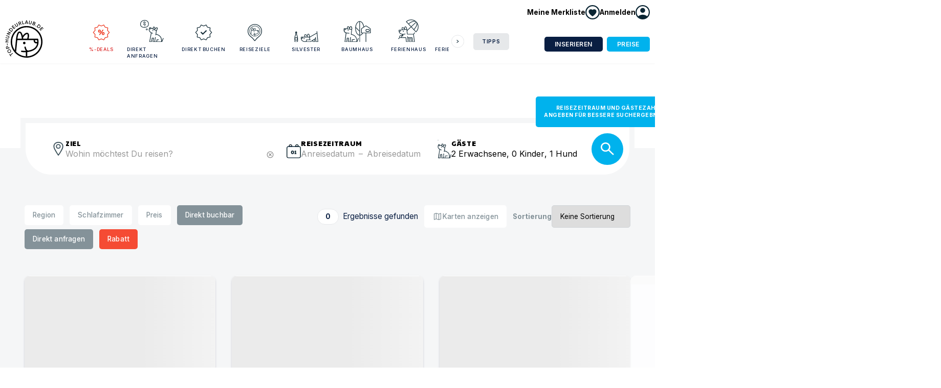

--- FILE ---
content_type: text/html; charset=utf-8
request_url: https://www.top-hundeurlaub.de/regionen/steinburg
body_size: 12687
content:
<!DOCTYPE html><html lang="de-DE"><head><meta charSet="utf-8" data-next-head=""/><meta name="viewport" content="width=device-width, initial-scale=1" data-next-head=""/><link rel="icon" href="/static/img/TOP Hundeurlaub_32.png" sizes="32x32" data-next-head=""/><link rel="icon" href="/static/img/TOP Hundeurlaub_128.png" sizes="128x128" data-next-head=""/><link rel="icon" href="/static/img/TOP Hundeurlaub_192.png" sizes="192x192" data-next-head=""/><link rel="shortcut icon" sizes="196x196" href="/static/img/TOP Hundeurlaub_196.png" data-next-head=""/><link rel="apple-touch-icon" href="/static/img/TOP Hundeurlaub_152.png" sizes="152x152" data-next-head=""/><link rel="apple-touch-icon" href="/static/img/TOP Hundeurlaub_180.png" sizes="180x180" data-next-head=""/><meta name="tradetracker-site-verification" content="da9835adf098888750b3cc98d88e523847263efc" data-next-head=""/><meta name="google-adsense-account" content="ca-pub-6300596440643954" data-next-head=""/><meta property="fb:app_id" content="706170560075517" data-next-head=""/><meta property="og:type" content="website" data-next-head=""/><title data-next-head="">Top-Hundeurlaub – Suche</title><meta name="description" content="Zahlreiche Ferien-Unterkünfte für deinen nächsten Urlaub mit Hund in einem Hotel, einem Ferienhaus oder einer Ferienwohnung. Top Reiseziele sind Ostsee, Nordsee, Bayern und Holland oder Österreich." data-next-head=""/><meta property="og:image" content="https://cdn.top-hundeurlaub.de/static/img/meta.jpg" data-next-head=""/><meta property="og:title" content="Suche" data-next-head=""/><meta property="og:description" content="Zahlreiche Ferien-Unterkünfte für deinen nächsten Urlaub mit Hund in einem Hotel, einem Ferienhaus oder einer Ferienwohnung. Top Reiseziele sind Ostsee, Nordsee, Bayern und Holland oder Österreich." data-next-head=""/><link rel="preload" href="https://cdn.top-hundeurlaub.de/_next/static/media/e4af272ccee01ff0-s.p.woff2" as="font" type="font/woff2" crossorigin="anonymous" data-next-font="size-adjust"/><link rel="preload" href="https://cdn.top-hundeurlaub.de/_next/static/media/50ae58c90b3efe37-s.p.woff2" as="font" type="font/woff2" crossorigin="anonymous" data-next-font="size-adjust"/><link rel="preload" href="https://cdn.top-hundeurlaub.de/_next/static/media/69db003237c278dc-s.p.woff2" as="font" type="font/woff2" crossorigin="anonymous" data-next-font="size-adjust"/><link rel="preload" href="https://cdn.top-hundeurlaub.de/_next/static/media/da914bddc7dbaac6-s.p.woff2" as="font" type="font/woff2" crossorigin="anonymous" data-next-font="size-adjust"/><link rel="preload" href="https://cdn.top-hundeurlaub.de/_next/static/css/380f0ad65f6c8890.css" as="style"/><link rel="preload" href="https://cdn.top-hundeurlaub.de/_next/static/css/cb4d15a88c72fba5.css" as="style"/><link rel="preload" href="https://cdn.top-hundeurlaub.de/_next/static/css/c852c524b5ef03d5.css" as="style"/><meta name="sentry-trace" content="9c31797b138844d5a5a9e55472fd96af-9c5c79f80550ecc5-1"/><meta name="baggage" content="sentry-environment=production,sentry-release=Pecto8tg4eXFcA6VJrkB0,sentry-public_key=a8c091688e22499db83e01ac20acb7c3,sentry-trace_id=9c31797b138844d5a5a9e55472fd96af,sentry-sample_rate=1,sentry-transaction=%2Fregionen%2F%5Bslug%5D,sentry-sampled=true"/><style data-next-head="">
          :root {
            --font-inter: 'Inter', 'Inter Fallback';
            --font-paytone: 'Paytone One', 'Paytone One Fallback';
            --font-geller: 'geller', 'geller Fallback';
            --material-symbols: 'materialSymbols', 'materialSymbols Fallback';
          }
        </style><link rel="stylesheet" href="https://cdn.top-hundeurlaub.de/_next/static/css/380f0ad65f6c8890.css" data-n-g=""/><link rel="stylesheet" href="https://cdn.top-hundeurlaub.de/_next/static/css/cb4d15a88c72fba5.css" data-n-p=""/><link rel="stylesheet" href="https://cdn.top-hundeurlaub.de/_next/static/css/c852c524b5ef03d5.css" data-n-p=""/><noscript data-n-css=""></noscript><script defer="" noModule="" src="https://cdn.top-hundeurlaub.de/_next/static/chunks/polyfills-42372ed130431b0a.js"></script><script src="https://cdn.top-hundeurlaub.de/_next/static/chunks/webpack-3f4d9230aec1b039.js" defer=""></script><script src="https://cdn.top-hundeurlaub.de/_next/static/chunks/framework-6c6837f2f3bb2b54.js" defer=""></script><script src="https://cdn.top-hundeurlaub.de/_next/static/chunks/main-23cc064bdbe75bcb.js" defer=""></script><script src="https://cdn.top-hundeurlaub.de/_next/static/chunks/pages/_app-2592e43436bd9819.js" defer=""></script><script src="https://cdn.top-hundeurlaub.de/_next/static/chunks/7938-21b189e032a5fa35.js" defer=""></script><script src="https://cdn.top-hundeurlaub.de/_next/static/chunks/3620-d88dfbc99953d63d.js" defer=""></script><script src="https://cdn.top-hundeurlaub.de/_next/static/chunks/3950-3762dcfc11b0111a.js" defer=""></script><script src="https://cdn.top-hundeurlaub.de/_next/static/chunks/679-e2198ec25d5478f7.js" defer=""></script><script src="https://cdn.top-hundeurlaub.de/_next/static/chunks/6903-caa970433d86de2a.js" defer=""></script><script src="https://cdn.top-hundeurlaub.de/_next/static/chunks/6030-b6a244c857e8af9a.js" defer=""></script><script src="https://cdn.top-hundeurlaub.de/_next/static/chunks/1172-2c2c0571fee27538.js" defer=""></script><script src="https://cdn.top-hundeurlaub.de/_next/static/chunks/pages/regionen/%5Bslug%5D-d0ee89276c1a4b31.js" defer=""></script><script src="https://cdn.top-hundeurlaub.de/_next/static/Pecto8tg4eXFcA6VJrkB0/_buildManifest.js" defer=""></script><script src="https://cdn.top-hundeurlaub.de/_next/static/Pecto8tg4eXFcA6VJrkB0/_ssgManifest.js" defer=""></script></head><body><link rel="preload" as="image" href="/static/img/logo.svg"/><link rel="preload" as="image" href="/static/img/fb.svg"/><link rel="preload" as="image" href="/static/img/insta.svg"/><link rel="preload" as="image" href="/static/img/up_arrow.svg"/><div id="__next"><div><nav class="Menu_menu__KvIA8" role="navigation"><div class="Menu_menu__top__GsR0P pt-xxs hide-break wrapper"><a aria-label="Merkliste anzeigen" class="no-underline font-bold Menu_menu__search__1edYs hide-break Menu_menu__search--in__hlQu_" href="/merkliste"><span class="Menu_favorite-menu-button__9UqOh"><span class="flex gap-xxs items-center"><span class="break:block hidden text-sm">Meine Merkliste</span><span class="Menu_wishlist__icon__E7TuC" data-content="0"><img alt="" loading="lazy" width="28" height="28" decoding="async" data-nimg="1" style="color:transparent;height:auto" src="/static/img/menu/icon_wishlist.svg"/></span></span></span></a><div data-headlessui-state=""><button class="" type="button" aria-expanded="false" data-headlessui-state=""><span role="button" class="flex gap-xxs items-center Menu_menu__search--in__hlQu_"><span class="break:block hidden text-sm font-bold">Anmelden</span><span class="block"><img alt="" loading="lazy" width="28" height="28" decoding="async" data-nimg="1" style="color:transparent;height:auto" src="/static/img/menu/icon_login.svg"/></span></span></button></div><span hidden="" style="position:fixed;top:1px;left:1px;width:1px;height:0;padding:0;margin:-1px;overflow:hidden;clip:rect(0, 0, 0, 0);white-space:nowrap;border-width:0;display:none"></span></div><div class="Menu_menu__container__OWj40 wrapper"><a class="Menu_logo-wrapper__OwTNm" href="/"><img class="Menu_logo__tsJgx" src="/static/img/logo.svg" alt="Logo Top-Hundeurlaub" width="205.6" height="200.1"/></a><div class="Menu_menu__right__Q0dW5"><a class="Menu_menu__search__1edYs show-break" aria-label="Suche" href="/suche"><span class="block"><img alt="" loading="lazy" width="28" height="28" decoding="async" data-nimg="1" style="color:transparent;height:auto" src="/static/img/menu/icon_search.svg"/></span></a><a aria-label="Merkliste anzeigen" class="no-underline font-bold Menu_menu__search__1edYs show-break Menu_menu__search--in__hlQu_" href="/merkliste"><span class="Menu_favorite-menu-button__9UqOh"><span class="flex gap-xxs items-center"><span class="break:block hidden text-sm">Meine Merkliste</span><span class="Menu_wishlist__icon__E7TuC" data-content="0"><img alt="" loading="lazy" width="28" height="28" decoding="async" data-nimg="1" style="color:transparent;height:auto" src="/static/img/menu/icon_wishlist.svg"/></span></span></span></a><a class="Menu_menu__search__1edYs show-break" aria-label="Menü öffnen"><span class="block"><img alt="" loading="lazy" width="28" height="28" decoding="async" data-nimg="1" style="color:transparent;height:auto" src="/static/img/menu/icon_menu.svg"/></span></a><div class="Menu_menu__links__AJc4S"><div class="SlideCards_slidecards__Cqqm7 SlideCards_mobileReset__IJjTd" style="position:relative"><div class="SlideCards_btn-wrapper__QcXmM"><button class="SlideCards_prev__e31_u" disabled=""><span aria-hidden="true"></span></button></div><div class="SlideCards_card-container__7QS63"><div class="SlideCards_card-wrapper__dX2Ho" style="margin-left:0"><div class="SlideCards_slidecard__RgvfG"><div><div class="hide-break"><a title="Angebote und Rabatte" class="Menu_menu-link__0j1uw" href="/urlaub/rabatt"><img alt="" loading="lazy" width="56" height="10" decoding="async" data-nimg="1" style="color:transparent;height:auto" src="/static/img/menu/icon_deals.svg"/>%-Deals</a></div><div class="show-break"><a class="Menu_menu-link__0j1uw" title="Angebote und Rabatte" href="/urlaub/rabatt"><img alt="" loading="lazy" width="42" height="10" decoding="async" data-nimg="1" style="color:transparent;height:auto" src="/static/img/menu/icon_deals.svg"/>%-Deals</a></div></div></div><div class="SlideCards_slidecard__RgvfG"><div><div class="hide-break"><a title="Unterkünfte direkt anfragen" class="Menu_menu-link__0j1uw" href="/suche?direct=n"><img alt="" loading="lazy" width="56" height="10" decoding="async" data-nimg="1" style="color:transparent;height:auto" src="/static/img/menu/icon_fragen.svg"/>Direkt anfragen</a></div><div class="show-break"><a class="Menu_menu-link__0j1uw" title="Unterkünfte direkt anfragen" href="/suche?direct=n"><img alt="" loading="lazy" width="42" height="10" decoding="async" data-nimg="1" style="color:transparent;height:auto" src="/static/img/menu/icon_fragen.svg"/>Direkt anfragen</a></div></div></div><div class="SlideCards_slidecard__RgvfG"><div><div class="hide-break"><a title="Unterkünfte direkt buchen" class="Menu_menu-link__0j1uw" href="/suche?direct=y"><img alt="" loading="lazy" width="56" height="10" decoding="async" data-nimg="1" style="color:transparent;height:auto" src="/static/img/menu/icon_verified.svg"/>Direkt buchen</a></div><div class="show-break"><a class="Menu_menu-link__0j1uw" title="Unterkünfte direkt buchen" href="/suche?direct=y"><img alt="" loading="lazy" width="42" height="10" decoding="async" data-nimg="1" style="color:transparent;height:auto" src="/static/img/menu/icon_verified.svg"/>Direkt buchen</a></div></div></div><div class="SlideCards_slidecard__RgvfG"><div><div class="hide-break"><a title="Top Reiseziele mit Hund" class="Menu_menu-link__0j1uw" href="/regionen"><img alt="" loading="lazy" width="56" height="10" decoding="async" data-nimg="1" style="color:transparent;height:auto" src="/static/img/menu/icon_reiseziel.svg"/>Reiseziele</a></div><div class="show-break"><a class="Menu_menu-link__0j1uw" title="Top Reiseziele mit Hund" href="/regionen"><img alt="" loading="lazy" width="42" height="10" decoding="async" data-nimg="1" style="color:transparent;height:auto" src="/static/img/menu/icon_reiseziel.svg"/>Reiseziele</a></div></div></div><div class="SlideCards_slidecard__RgvfG"><div><div class="hide-break"><a title="Silvester mit Hund" class="Menu_menu-link__0j1uw" href="/urlaub/silvester-mit-hund"><img alt="" loading="lazy" width="56" height="10" decoding="async" data-nimg="1" style="color:transparent;height:auto" src="/static/img/menu/icon_silvester.svg"/>Silvester</a></div><div class="show-break"><a class="Menu_menu-link__0j1uw" title="Silvester mit Hund" href="/urlaub/silvester-mit-hund"><img alt="" loading="lazy" width="42" height="10" decoding="async" data-nimg="1" style="color:transparent;height:auto" src="/static/img/menu/icon_silvester.svg"/>Silvester</a></div></div></div><div class="SlideCards_slidecard__RgvfG"><div><div class="hide-break"><a title="Baumhaus mit Hund" class="Menu_menu-link__0j1uw" href="/urlaub/baumhaus-mit-hund"><img alt="" loading="lazy" width="56" height="10" decoding="async" data-nimg="1" style="color:transparent;height:auto" src="/static/img/menu/icon_baumhaus.svg"/>Baumhaus</a></div><div class="show-break"><a class="Menu_menu-link__0j1uw" title="Baumhaus mit Hund" href="/urlaub/baumhaus-mit-hund"><img alt="" loading="lazy" width="42" height="10" decoding="async" data-nimg="1" style="color:transparent;height:auto" src="/static/img/menu/icon_baumhaus.svg"/>Baumhaus</a></div></div></div><div class="SlideCards_slidecard__RgvfG"><div><div class="hide-break"><a title="Ferienhaus mit Hund" class="Menu_menu-link__0j1uw" href="/urlaub/ferienhaus"><img alt="" loading="lazy" width="56" height="10" decoding="async" data-nimg="1" style="color:transparent;height:auto" src="/static/img/menu/icon_sonnenschirm.svg"/>Ferienhaus</a></div><div class="show-break"><a class="Menu_menu-link__0j1uw" title="Ferienhaus mit Hund" href="/urlaub/ferienhaus"><img alt="" loading="lazy" width="42" height="10" decoding="async" data-nimg="1" style="color:transparent;height:auto" src="/static/img/menu/icon_sonnenschirm.svg"/>Ferienhaus</a></div></div></div><div class="SlideCards_slidecard__RgvfG"><div><div class="hide-break"><a title="Ferienwohnung mit Hund" class="Menu_menu-link__0j1uw" href="/urlaub/ferienwohnung"><img alt="" loading="lazy" width="56" height="10" decoding="async" data-nimg="1" style="color:transparent;height:auto" src="/static/img/menu/icon_koffer.svg"/>Ferienwohnung</a></div><div class="show-break"><a class="Menu_menu-link__0j1uw" title="Ferienwohnung mit Hund" href="/urlaub/ferienwohnung"><img alt="" loading="lazy" width="42" height="10" decoding="async" data-nimg="1" style="color:transparent;height:auto" src="/static/img/menu/icon_koffer.svg"/>Ferienwohnung</a></div></div></div><div class="SlideCards_slidecard__RgvfG"><div><div class="hide-break"><a title="Hausboot mit Hund" class="Menu_menu-link__0j1uw" href="/urlaub/hausboot-mit-hund"><img alt="" loading="lazy" width="56" height="10" decoding="async" data-nimg="1" style="color:transparent;height:auto" src="/static/img/menu/icon_cool.svg"/>Hausboot</a></div><div class="show-break"><a class="Menu_menu-link__0j1uw" title="Hausboot mit Hund" href="/urlaub/hausboot-mit-hund"><img alt="" loading="lazy" width="42" height="10" decoding="async" data-nimg="1" style="color:transparent;height:auto" src="/static/img/menu/icon_cool.svg"/>Hausboot</a></div></div></div><div class="SlideCards_slidecard__RgvfG"><div><div class="hide-break"><a title="Hotel mit Hund" class="Menu_menu-link__0j1uw" href="/urlaub/hundehotel"><img alt="" loading="lazy" width="56" height="10" decoding="async" data-nimg="1" style="color:transparent;height:auto" src="/static/img/menu/icon_steht.svg"/>Hotel</a></div><div class="show-break"><a class="Menu_menu-link__0j1uw" title="Hotel mit Hund" href="/urlaub/hundehotel"><img alt="" loading="lazy" width="42" height="10" decoding="async" data-nimg="1" style="color:transparent;height:auto" src="/static/img/menu/icon_steht.svg"/>Hotel</a></div></div></div><div class="SlideCards_slidecard__RgvfG"><div><div class="hide-break"><a title="Camping mit Hund" class="Menu_menu-link__0j1uw" href="/urlaub/camping-mit-hund"><img alt="" loading="lazy" width="56" height="10" decoding="async" data-nimg="1" style="color:transparent;height:auto" src="/static/img/menu/icon_camping.svg"/>Camping</a></div><div class="show-break"><a class="Menu_menu-link__0j1uw" title="Camping mit Hund" href="/urlaub/camping-mit-hund"><img alt="" loading="lazy" width="42" height="10" decoding="async" data-nimg="1" style="color:transparent;height:auto" src="/static/img/menu/icon_camping.svg"/>Camping</a></div></div></div><div class="SlideCards_slidecard__RgvfG"><div><div class="hide-break"><a title="Wohnmobil mit Hund" class="Menu_menu-link__0j1uw" href="/urlaub/wohnmobil-mit-hund"><img alt="" loading="lazy" width="56" height="10" decoding="async" data-nimg="1" style="color:transparent;height:auto" src="/static/img/menu/icon_grillen.svg"/>Wohnmobil</a></div><div class="show-break"><a class="Menu_menu-link__0j1uw" title="Wohnmobil mit Hund" href="/urlaub/wohnmobil-mit-hund"><img alt="" loading="lazy" width="42" height="10" decoding="async" data-nimg="1" style="color:transparent;height:auto" src="/static/img/menu/icon_grillen.svg"/>Wohnmobil</a></div></div></div><div class="SlideCards_slidecard__RgvfG"><div><div class="hide-break"><a title="Angeln mit Hund" class="Menu_menu-link__0j1uw" href="/urlaub/angeln-mit-hund"><img alt="" loading="lazy" width="56" height="10" decoding="async" data-nimg="1" style="color:transparent;height:auto" src="/static/img/menu/icon_angeln.svg"/>Angeln</a></div><div class="show-break"><a class="Menu_menu-link__0j1uw" title="Angeln mit Hund" href="/urlaub/angeln-mit-hund"><img alt="" loading="lazy" width="42" height="10" decoding="async" data-nimg="1" style="color:transparent;height:auto" src="/static/img/menu/icon_angeln.svg"/>Angeln</a></div></div></div><div class="SlideCards_slidecard__RgvfG"><div><div class="hide-break"><a title="Reiten mit Hund" class="Menu_menu-link__0j1uw" href="/urlaub/reiten-mit-hund"><img alt="" loading="lazy" width="56" height="10" decoding="async" data-nimg="1" style="color:transparent;height:auto" src="/static/img/menu/icon_reiten.svg"/>Reiten</a></div><div class="show-break"><a class="Menu_menu-link__0j1uw" title="Reiten mit Hund" href="/urlaub/reiten-mit-hund"><img alt="" loading="lazy" width="42" height="10" decoding="async" data-nimg="1" style="color:transparent;height:auto" src="/static/img/menu/icon_reiten.svg"/>Reiten</a></div></div></div><div class="SlideCards_slidecard__RgvfG"><div><div class="hide-break"><a title="Golfen mit Hund" class="Menu_menu-link__0j1uw" href="/urlaub/golfen-mit-hund"><img alt="" loading="lazy" width="56" height="10" decoding="async" data-nimg="1" style="color:transparent;height:auto" src="/static/img/menu/icon_golfen.svg"/>Golfen</a></div><div class="show-break"><a class="Menu_menu-link__0j1uw" title="Golfen mit Hund" href="/urlaub/golfen-mit-hund"><img alt="" loading="lazy" width="42" height="10" decoding="async" data-nimg="1" style="color:transparent;height:auto" src="/static/img/menu/icon_golfen.svg"/>Golfen</a></div></div></div><div class="SlideCards_slidecard__RgvfG"><div><div class="hide-break"><a title="Wandern mit Hund" class="Menu_menu-link__0j1uw" href="/urlaub/wandern-mit-hund"><img alt="" loading="lazy" width="56" height="10" decoding="async" data-nimg="1" style="color:transparent;height:auto" src="/static/img/menu/icon_wandern.svg"/>Wandern</a></div><div class="show-break"><a class="Menu_menu-link__0j1uw" title="Wandern mit Hund" href="/urlaub/wandern-mit-hund"><img alt="" loading="lazy" width="42" height="10" decoding="async" data-nimg="1" style="color:transparent;height:auto" src="/static/img/menu/icon_wandern.svg"/>Wandern</a></div></div></div><div class="SlideCards_slidecard__RgvfG"><div><div class="hide-break"><a title="Nachhaltig mit Hund" class="Menu_menu-link__0j1uw" href="/urlaub/nachhaltigkeit"><img alt="" loading="lazy" width="56" height="10" decoding="async" data-nimg="1" style="color:transparent;height:auto" src="/static/img/menu/icon_nachhaltig.svg"/>Nachhaltig</a></div><div class="show-break"><a class="Menu_menu-link__0j1uw" title="Nachhaltig mit Hund" href="/urlaub/nachhaltigkeit"><img alt="" loading="lazy" width="42" height="10" decoding="async" data-nimg="1" style="color:transparent;height:auto" src="/static/img/menu/icon_nachhaltig.svg"/>Nachhaltig</a></div></div></div><div class="SlideCards_slidecard__RgvfG"><div><div class="hide-break"><a title="Wellness mit Hund" class="Menu_menu-link__0j1uw" href="/urlaub/wellness-mit-hund"><img alt="" loading="lazy" width="56" height="10" decoding="async" data-nimg="1" style="color:transparent;height:auto" src="/static/img/menu/icon_wellness.svg"/>Wellness</a></div><div class="show-break"><a class="Menu_menu-link__0j1uw" title="Wellness mit Hund" href="/urlaub/wellness-mit-hund"><img alt="" loading="lazy" width="42" height="10" decoding="async" data-nimg="1" style="color:transparent;height:auto" src="/static/img/menu/icon_wellness.svg"/>Wellness</a></div></div></div><div class="SlideCards_slidecard__RgvfG"><div><div class="hide-break"><a title="Winterspaß mit Hund" class="Menu_menu-link__0j1uw" href="/urlaub/winterspass-mit-hund"><img alt="" loading="lazy" width="56" height="10" decoding="async" data-nimg="1" style="color:transparent;height:auto" src="/static/img/menu/icon_winter.svg"/>Winterspaß</a></div><div class="show-break"><a class="Menu_menu-link__0j1uw" title="Winterspaß mit Hund" href="/urlaub/winterspass-mit-hund"><img alt="" loading="lazy" width="42" height="10" decoding="async" data-nimg="1" style="color:transparent;height:auto" src="/static/img/menu/icon_winter.svg"/>Winterspaß</a></div></div></div></div></div><div class="SlideCards_btn-wrapper__QcXmM"><button class=""><span aria-hidden="true"></span></button></div></div><div class="break:w-[90px] break:ms-lg break:mb-0 mb-sm"><div><div class="hide-break"><a title="Blog mit Tipps für den Urlaub mit Hund" class="Menu_menu-button__fGjYv" href="/blog">Tipps</a></div><div class="show-break"><a class="Menu_menu-link__0j1uw Menu_menu-link--other-active__GETMY">Tipps</a><div class="Menu_menu-drawer__3SPTC"><a class="Menu_menu-link__0j1uw" title="Blog mit Tipps für den Urlaub mit Hund" href="/blog">Alles zu <!-- -->Tipps<!-- --> ansehen</a></div></div></div></div><div class="Menu_menu__break-buttons__9FPLa show-break"><div class="break:hidden mb-xs font-bold text-xs uppercase">Für Vermieter</div><a class="button button--dark-blue button--sm button--slim break:mb-0 mb-xs break:mr-xxs" href="/vermieter/registrieren">Inserieren</a><a class="button button--nice-blue button--sm button--slim" href="/preis">Preise</a><div class="text-sm leading-snug mt-sm">Sie sind Vermieter oder Urlauber? Für den Zugang zu Ihrem Account einfach mit Ihren Zugangsdaten anmelden.<a class="button button--nice-blue button--sm w-100 my-sm block button--slimmer" href="/login">Zum Login</a><a class="Button_subtle__KXOwW" href="/vermieter/registrieren">Neu bei Top-Hundeurlaub?<br/>Jetzt als Vermieter registrieren.</a></div></div></div></div><div class="Menu_menu__buttons__1viD_ hide-break"><div class="break:hidden mb-xs font-bold text-xs uppercase">Für Vermieter</div><a class="button button--dark-blue button--sm button--slim break:mb-0 mb-xs break:mr-xxs" href="/vermieter/registrieren">Inserieren</a><a class="button button--nice-blue button--sm button--slim" href="/preis">Preise</a></div></div></nav><div class="Menu_menu-overlay__fEVOC show-break"></div></div><main><div class="py-xxs break:py-md"><div class="Section_section__JmRh4 wrapper--small mb-0 wrapper wrapper--page"><div class="doggo break:mt-md"><div class="doggo__left"><h1 class="m-0 mb-md"><span aria-live="polite" aria-busy="true"><span class="react-loading-skeleton" style="width:220px">‌</span><br/></span></h1></div><div class="doggo__right"><div class="lead"></div></div></div><div class="wrapper--smaller wrapper break-xl:mt-sm mt-xl"><div class="SearchBox_boxWrapper__Va1A5"><form class="SearchBox_form__UObEw" noValidate="" role="search"><div class="SearchBox_queryCol__XCIY1"><div class="flex gap-xs items-center"><img alt="Location Icon" loading="lazy" width="28" height="37" decoding="async" data-nimg="1" style="color:transparent;height:auto" srcSet="/_next/image?url=%2Fstatic%2Fimg%2Ficon_location.png&amp;w=32&amp;q=75 1x, /_next/image?url=%2Fstatic%2Fimg%2Ficon_location.png&amp;w=64&amp;q=75 2x" src="/_next/image?url=%2Fstatic%2Fimg%2Ficon_location.png&amp;w=64&amp;q=75"/><div class="w-full"><label class="SearchBox_label__Ibhpb" for="sq">Ziel</label><div><div class="relative" data-headlessui-state=""><div class="relative"><input class="SearchBox_field__nCVSW pr-md z-10" placeholder="Wohin möchtest Du reisen?" data-hj-allow="true" autoComplete="off" id="headlessui-combobox-input-_R_mt34lm_" role="combobox" type="text" aria-expanded="false" aria-autocomplete="list" data-headlessui-state=""/><button type="button" class="absolute top-[12px] break:top-[3px] z-20 right-xxs"><span class="material-symbols-outlined break:text-base text-gray">cancel</span></button></div></div></div></div></div></div><div data-headlessui-state=""><button class="SearchBox_dateCol__Du5gW" type="button" aria-expanded="false" data-headlessui-state=""><div class="flex gap-xs items-center"><img alt="Location Icon" loading="lazy" width="28" height="37" decoding="async" data-nimg="1" style="color:transparent;height:auto" srcSet="/_next/image?url=%2Fstatic%2Fimg%2Ficon_calendar.png&amp;w=32&amp;q=75 1x, /_next/image?url=%2Fstatic%2Fimg%2Ficon_calendar.png&amp;w=64&amp;q=75 2x" src="/_next/image?url=%2Fstatic%2Fimg%2Ficon_calendar.png&amp;w=64&amp;q=75"/><div><label class="SearchBox_label__Ibhpb">Reisezeitraum</label><div class="SearchBox_field__nCVSW"><span><span class="placeholder-color">Anreisedatum</span></span><span class="DateInputCurrentValue_dateDash__vhgMf placeholder-color">–</span><span><span class="placeholder-color">Abreisedatum</span></span></div></div></div></button></div><span hidden="" style="position:fixed;top:1px;left:1px;width:1px;height:0;padding:0;margin:-1px;overflow:hidden;clip:rect(0, 0, 0, 0);white-space:nowrap;border-width:0;display:none"></span><div data-headlessui-state=""><button class="SearchBox_dateCol__Du5gW" type="button" aria-expanded="false" data-headlessui-state=""><div class="flex gap-xs items-center"><img alt="Location Icon" loading="lazy" width="28" height="37" decoding="async" data-nimg="1" style="color:transparent;height:auto" srcSet="/_next/image?url=%2Fstatic%2Fimg%2Fwilson_herz.gif&amp;w=32&amp;q=75 1x, /_next/image?url=%2Fstatic%2Fimg%2Fwilson_herz.gif&amp;w=64&amp;q=75 2x" src="/_next/image?url=%2Fstatic%2Fimg%2Fwilson_herz.gif&amp;w=64&amp;q=75"/><div><label class="SearchBox_label__Ibhpb">Gäste</label><div class="SearchBox_field__nCVSW"><span class="">2<!-- --> <!-- -->Erwachsene<!-- -->, <!-- -->0<!-- --> <!-- -->Kinder<!-- -->, <!-- -->1<!-- --> <!-- -->Hund</span></div></div></div></button></div><span hidden="" style="position:fixed;top:1px;left:1px;width:1px;height:0;padding:0;margin:-1px;overflow:hidden;clip:rect(0, 0, 0, 0);white-space:nowrap;border-width:0;display:none"></span><div class="Suche_search-results__count__TD_mh  show-break flex justify-center pe-sm ms-auto mt-sm"><span><span class="Suche_result-conter-badge__bZ92P text-sm">0<!-- --> <span class="font-normal ps-xs">Ergebnisse gefunden</span></span> </span></div><button class="SearchBox_button__SikjC button button--nice-blue" type="submit" aria-label="Suche" data-tooltip="Reisezeitraum und Gästezahl angeben für bessere Suchergebnisse"><span class="SearchBox_buttonLabel__JEHYd">Suchen</span><svg xmlns="http://www.w3.org/2000/svg" viewBox="0 0 19.388 19.289" class="SearchBox_magnifyingGlass__wXJQg"><g id="Group_1668" data-name="Group 1668" transform="translate(-1068.526 -148.625)"><g id="Path_464" data-name="Path 464" transform="translate(1068.526 148.625)" fill="none"><path d="M6.986,0A7,7,0,1,1,0,7,6.993,6.993,0,0,1,6.986,0Z" stroke="none"></path><path d="M 6.985774040222168 1.999996185302734 C 4.236614227294922 1.999996185302734 2.000003814697266 4.242995262145996 2.000003814697266 7.000015735626221 C 2.000003814697266 9.757036209106445 4.236614227294922 12.00003623962402 6.985774040222168 12.00003623962402 C 9.734933853149414 12.00003623962402 11.97154426574707 9.757036209106445 11.97154426574707 7.000015735626221 C 11.97154426574707 4.242995262145996 9.734933853149414 1.999996185302734 6.985774040222168 1.999996185302734 M 6.985774040222168 -3.814697265625e-06 C 10.84391403198242 -3.814697265625e-06 13.97154426574707 3.134016036987305 13.97154426574707 7.000015735626221 C 13.97154426574707 10.86601543426514 10.84391403198242 14.00003528594971 6.985774040222168 14.00003528594971 C 3.127634048461914 14.00003528594971 3.814697265625e-06 10.86601543426514 3.814697265625e-06 7.000015735626221 C 3.814697265625e-06 3.134016036987305 3.127634048461914 -3.814697265625e-06 6.985774040222168 -3.814697265625e-06 Z" stroke="none" fill="#fff"></path></g><line id="Line_55" data-name="Line 55" x2="6" y2="6" transform="translate(1080.5 160.5)" fill="none" stroke="#fff" stroke-linecap="round" stroke-width="2"></line></g></svg></button></form></div></div></div></div><section class="relative break:pb-lg pb-sm break:pt-xxl pt-sm break:-mt-xxl bg-dark-blue-100 "><div class="Suche_filter-buttons__jbCoF px-sm break:px-lg flex flex-nowrap items-start"><div class="break-xxxl:basis-10/12 break:basis-6/12 basis-1"><div><button type="button" aria-label="Karten anzeigen" class="break-xl:hidden me-0 pt-[5px] break:ml-xs break:mb-0 Suche_filter-button__8zq5k"><span class="material-symbols-outlined me-xxs relative bottom-[-5px]">map</span>Karte</button><button class="Suche_filter-button__8zq5k">Region</button><button class="Suche_filter-button__8zq5k">Schlafzimmer</button><button class="Suche_filter-button__8zq5k">Preis</button><button class="Suche_filter-button__8zq5k Suche_filter-button--blue__JUaBZ">Direkt buchbar</button><button class="Suche_filter-button__8zq5k Suche_filter-button--blue__JUaBZ">Direkt anfragen</button><button class="Suche_filter-button__8zq5k Suche_filter-button--orange__FDVjD">Rabatt</button></div></div><div class="break-xxxl:basis-4/12 break:basis-6/12 basis-1 flex break-xl:flex-row flex-col justify-end items-center"><div class="Suche_search-results__count__TD_mh hide-break flex break-xxxl:pe-sm ms-auto"><span><span class="Suche_result-conter-badge__bZ92P">0</span>  Ergebnisse gefunden</span></div><button type="button" aria-label="Karten anzeigen" class="hidden break-xl:inline-block me-0 break:ml-xs break:mb-0 Suche_mapview-toggle-button__T63je"><div class="flex items-center gap-xxs"><span class="material-symbols-outlined">map</span>Karten anzeigen</div></button><div class="hidden break:block break-xl-ml-0 break:ml-auto break:mt-xs break-xl:mt-0"><div class="break:flex items-center gap-xs break:mt-0 mt-sm break-xl:ms-xs break:min-w-[230px]"><label class="text-sm text-dark-blue-500 font-bold break:mb-0">Sortierung</label><select name="sort" aria-label="Sortierung" class="field text-sm py-xs px-sm focus:bg-white active:bg-white border focus:border-blue-slate focus:ring-0 break:mb-0 mb-xs min-h-[44px] break:max-w-[230px]" id="headlessui-select-_R_2smlm_" data-headlessui-state=""><option value="" class="text-dark-blue-500" selected="">Keine Sortierung</option><option value="name|asc">Name (aufsteigend)</option><option value="name|desc">Name (absteigend)</option><option value="price_from|asc">Preis (aufsteigend)</option><option value="price_from|desc">Preis (absteigend)</option><option value="rooms|asc">Schlafzimmer (aufsteigend)</option><option value="rooms|desc">Schlafzimmer (absteigend)</option></select></div></div></div></div><div class="px-sm break:px-lg"><div class="break:hidden"><div class="break:flex items-center gap-xs break:mt-0 mt-sm break-xl:ms-xs break:min-w-[230px]"><label class="text-sm text-dark-blue-500 font-bold break:mb-0">Sortierung</label><select name="sort" aria-label="Sortierung" class="field text-sm py-xs px-sm focus:bg-white active:bg-white border focus:border-blue-slate focus:ring-0 break:mb-0 mb-xs min-h-[44px] break:max-w-[230px]" id="headlessui-select-_R_j6lm_" data-headlessui-state=""><option value="" class="text-dark-blue-500" selected="">Keine Sortierung</option><option value="name|asc">Name (aufsteigend)</option><option value="name|desc">Name (absteigend)</option><option value="price_from|asc">Preis (aufsteigend)</option><option value="price_from|desc">Preis (absteigend)</option><option value="rooms|asc">Schlafzimmer (aufsteigend)</option><option value="rooms|desc">Schlafzimmer (absteigend)</option></select></div></div><div class="Search_searchList__q9zmb"><div class="Search_searchList__flexCol__tRv46 w-full pe-0"><div class="pt-md"><div class="grid gap-x-md2 gap-y-md2 break:grid-cols-2 break-xl:grid-cols-3 break-xxl:grid-cols-4 break-xxxl:grid-cols-5"><article class="BaseBox_box___tgGk BaseBox_hoverEffect__gM1M_ overflow-hidden flex flex-col  h-full AccommodationListItem_accommodation-onmap__h0qJ1" itemScope="" itemType="https://schema.org/Accommodation"><div class="relative z-50"><div class="flex justify-between items-start absolute  right-sm bottom-sm z-50"></div><span aria-live="polite" aria-busy="true"><span class="react-loading-skeleton AccommodationListItem_accommodation__gallery__WKKaM AccommodationListItem_accommodation__gallery--skeleton__g8Rm1 z-50" style="height:190px">‌</span><br/></span></div><a title="" class="absolute inset-0 z-10" target="_blank" href="/regionen/[slug]"><span class="sr-only">Urlaub mit Hund</span></a><div class="flex flex-col justify-stretch no-underline p-sm pt-xs h-full"><div class="flex gap-xs items-start w-full mt-xxs mb-xxs"><div></div><span></span></div><div class="py-xxxs"><h3 class="AccommodationListItem_accommodation_item_h__F5yKW" itemProp="name"><span aria-live="polite" aria-busy="true"><span class="react-loading-skeleton" style="width:200px">‌</span><br/></span></h3><small class="font-light text-sm inline-block line-clamp-1"><span aria-live="polite" aria-busy="true"><span class="react-loading-skeleton" style="width:200px">‌</span><br/></span></small></div><div class="Breadcrumbs_breadcrumbs__7sKXl leading-4 font-light text-sm mt-xxxs mb-md"><span aria-live="polite" aria-busy="true"><span class="react-loading-skeleton" style="width:260px">‌</span><br/></span></div></div></article><article class="BaseBox_box___tgGk BaseBox_hoverEffect__gM1M_ overflow-hidden flex flex-col  h-full AccommodationListItem_accommodation-onmap__h0qJ1" itemScope="" itemType="https://schema.org/Accommodation"><div class="relative z-50"><div class="flex justify-between items-start absolute  right-sm bottom-sm z-50"></div><span aria-live="polite" aria-busy="true"><span class="react-loading-skeleton AccommodationListItem_accommodation__gallery__WKKaM AccommodationListItem_accommodation__gallery--skeleton__g8Rm1 z-50" style="height:190px">‌</span><br/></span></div><a title="" class="absolute inset-0 z-10" target="_blank" href="/regionen/[slug]"><span class="sr-only">Urlaub mit Hund</span></a><div class="flex flex-col justify-stretch no-underline p-sm pt-xs h-full"><div class="flex gap-xs items-start w-full mt-xxs mb-xxs"><div></div><span></span></div><div class="py-xxxs"><h3 class="AccommodationListItem_accommodation_item_h__F5yKW" itemProp="name"><span aria-live="polite" aria-busy="true"><span class="react-loading-skeleton" style="width:200px">‌</span><br/></span></h3><small class="font-light text-sm inline-block line-clamp-1"><span aria-live="polite" aria-busy="true"><span class="react-loading-skeleton" style="width:200px">‌</span><br/></span></small></div><div class="Breadcrumbs_breadcrumbs__7sKXl leading-4 font-light text-sm mt-xxxs mb-md"><span aria-live="polite" aria-busy="true"><span class="react-loading-skeleton" style="width:260px">‌</span><br/></span></div></div></article><article class="BaseBox_box___tgGk BaseBox_hoverEffect__gM1M_ overflow-hidden flex flex-col  h-full AccommodationListItem_accommodation-onmap__h0qJ1" itemScope="" itemType="https://schema.org/Accommodation"><div class="relative z-50"><div class="flex justify-between items-start absolute  right-sm bottom-sm z-50"></div><span aria-live="polite" aria-busy="true"><span class="react-loading-skeleton AccommodationListItem_accommodation__gallery__WKKaM AccommodationListItem_accommodation__gallery--skeleton__g8Rm1 z-50" style="height:190px">‌</span><br/></span></div><a title="" class="absolute inset-0 z-10" target="_blank" href="/regionen/[slug]"><span class="sr-only">Urlaub mit Hund</span></a><div class="flex flex-col justify-stretch no-underline p-sm pt-xs h-full"><div class="flex gap-xs items-start w-full mt-xxs mb-xxs"><div></div><span></span></div><div class="py-xxxs"><h3 class="AccommodationListItem_accommodation_item_h__F5yKW" itemProp="name"><span aria-live="polite" aria-busy="true"><span class="react-loading-skeleton" style="width:200px">‌</span><br/></span></h3><small class="font-light text-sm inline-block line-clamp-1"><span aria-live="polite" aria-busy="true"><span class="react-loading-skeleton" style="width:200px">‌</span><br/></span></small></div><div class="Breadcrumbs_breadcrumbs__7sKXl leading-4 font-light text-sm mt-xxxs mb-md"><span aria-live="polite" aria-busy="true"><span class="react-loading-skeleton" style="width:260px">‌</span><br/></span></div></div></article><article class="BaseBox_box___tgGk BaseBox_hoverEffect__gM1M_ overflow-hidden flex flex-col  h-full AccommodationListItem_accommodation-onmap__h0qJ1" itemScope="" itemType="https://schema.org/Accommodation"><div class="relative z-50"><div class="flex justify-between items-start absolute  right-sm bottom-sm z-50"></div><span aria-live="polite" aria-busy="true"><span class="react-loading-skeleton AccommodationListItem_accommodation__gallery__WKKaM AccommodationListItem_accommodation__gallery--skeleton__g8Rm1 z-50" style="height:190px">‌</span><br/></span></div><a title="" class="absolute inset-0 z-10" target="_blank" href="/regionen/[slug]"><span class="sr-only">Urlaub mit Hund</span></a><div class="flex flex-col justify-stretch no-underline p-sm pt-xs h-full"><div class="flex gap-xs items-start w-full mt-xxs mb-xxs"><div></div><span></span></div><div class="py-xxxs"><h3 class="AccommodationListItem_accommodation_item_h__F5yKW" itemProp="name"><span aria-live="polite" aria-busy="true"><span class="react-loading-skeleton" style="width:200px">‌</span><br/></span></h3><small class="font-light text-sm inline-block line-clamp-1"><span aria-live="polite" aria-busy="true"><span class="react-loading-skeleton" style="width:200px">‌</span><br/></span></small></div><div class="Breadcrumbs_breadcrumbs__7sKXl leading-4 font-light text-sm mt-xxxs mb-md"><span aria-live="polite" aria-busy="true"><span class="react-loading-skeleton" style="width:260px">‌</span><br/></span></div></div></article><article class="BaseBox_box___tgGk BaseBox_hoverEffect__gM1M_ overflow-hidden flex flex-col  h-full AccommodationListItem_accommodation-onmap__h0qJ1" itemScope="" itemType="https://schema.org/Accommodation"><div class="relative z-50"><div class="flex justify-between items-start absolute  right-sm bottom-sm z-50"></div><span aria-live="polite" aria-busy="true"><span class="react-loading-skeleton AccommodationListItem_accommodation__gallery__WKKaM AccommodationListItem_accommodation__gallery--skeleton__g8Rm1 z-50" style="height:190px">‌</span><br/></span></div><a title="" class="absolute inset-0 z-10" target="_blank" href="/regionen/[slug]"><span class="sr-only">Urlaub mit Hund</span></a><div class="flex flex-col justify-stretch no-underline p-sm pt-xs h-full"><div class="flex gap-xs items-start w-full mt-xxs mb-xxs"><div></div><span></span></div><div class="py-xxxs"><h3 class="AccommodationListItem_accommodation_item_h__F5yKW" itemProp="name"><span aria-live="polite" aria-busy="true"><span class="react-loading-skeleton" style="width:200px">‌</span><br/></span></h3><small class="font-light text-sm inline-block line-clamp-1"><span aria-live="polite" aria-busy="true"><span class="react-loading-skeleton" style="width:200px">‌</span><br/></span></small></div><div class="Breadcrumbs_breadcrumbs__7sKXl leading-4 font-light text-sm mt-xxxs mb-md"><span aria-live="polite" aria-busy="true"><span class="react-loading-skeleton" style="width:260px">‌</span><br/></span></div></div></article><article class="BaseBox_box___tgGk BaseBox_hoverEffect__gM1M_ overflow-hidden flex flex-col  h-full AccommodationListItem_accommodation-onmap__h0qJ1" itemScope="" itemType="https://schema.org/Accommodation"><div class="relative z-50"><div class="flex justify-between items-start absolute  right-sm bottom-sm z-50"></div><span aria-live="polite" aria-busy="true"><span class="react-loading-skeleton AccommodationListItem_accommodation__gallery__WKKaM AccommodationListItem_accommodation__gallery--skeleton__g8Rm1 z-50" style="height:190px">‌</span><br/></span></div><a title="" class="absolute inset-0 z-10" target="_blank" href="/regionen/[slug]"><span class="sr-only">Urlaub mit Hund</span></a><div class="flex flex-col justify-stretch no-underline p-sm pt-xs h-full"><div class="flex gap-xs items-start w-full mt-xxs mb-xxs"><div></div><span></span></div><div class="py-xxxs"><h3 class="AccommodationListItem_accommodation_item_h__F5yKW" itemProp="name"><span aria-live="polite" aria-busy="true"><span class="react-loading-skeleton" style="width:200px">‌</span><br/></span></h3><small class="font-light text-sm inline-block line-clamp-1"><span aria-live="polite" aria-busy="true"><span class="react-loading-skeleton" style="width:200px">‌</span><br/></span></small></div><div class="Breadcrumbs_breadcrumbs__7sKXl leading-4 font-light text-sm mt-xxxs mb-md"><span aria-live="polite" aria-busy="true"><span class="react-loading-skeleton" style="width:260px">‌</span><br/></span></div></div></article><article class="BaseBox_box___tgGk BaseBox_hoverEffect__gM1M_ overflow-hidden flex flex-col  h-full AccommodationListItem_accommodation-onmap__h0qJ1" itemScope="" itemType="https://schema.org/Accommodation"><div class="relative z-50"><div class="flex justify-between items-start absolute  right-sm bottom-sm z-50"></div><span aria-live="polite" aria-busy="true"><span class="react-loading-skeleton AccommodationListItem_accommodation__gallery__WKKaM AccommodationListItem_accommodation__gallery--skeleton__g8Rm1 z-50" style="height:190px">‌</span><br/></span></div><a title="" class="absolute inset-0 z-10" target="_blank" href="/regionen/[slug]"><span class="sr-only">Urlaub mit Hund</span></a><div class="flex flex-col justify-stretch no-underline p-sm pt-xs h-full"><div class="flex gap-xs items-start w-full mt-xxs mb-xxs"><div></div><span></span></div><div class="py-xxxs"><h3 class="AccommodationListItem_accommodation_item_h__F5yKW" itemProp="name"><span aria-live="polite" aria-busy="true"><span class="react-loading-skeleton" style="width:200px">‌</span><br/></span></h3><small class="font-light text-sm inline-block line-clamp-1"><span aria-live="polite" aria-busy="true"><span class="react-loading-skeleton" style="width:200px">‌</span><br/></span></small></div><div class="Breadcrumbs_breadcrumbs__7sKXl leading-4 font-light text-sm mt-xxxs mb-md"><span aria-live="polite" aria-busy="true"><span class="react-loading-skeleton" style="width:260px">‌</span><br/></span></div></div></article><article class="BaseBox_box___tgGk BaseBox_hoverEffect__gM1M_ overflow-hidden flex flex-col  h-full AccommodationListItem_accommodation-onmap__h0qJ1" itemScope="" itemType="https://schema.org/Accommodation"><div class="relative z-50"><div class="flex justify-between items-start absolute  right-sm bottom-sm z-50"></div><span aria-live="polite" aria-busy="true"><span class="react-loading-skeleton AccommodationListItem_accommodation__gallery__WKKaM AccommodationListItem_accommodation__gallery--skeleton__g8Rm1 z-50" style="height:190px">‌</span><br/></span></div><a title="" class="absolute inset-0 z-10" target="_blank" href="/regionen/[slug]"><span class="sr-only">Urlaub mit Hund</span></a><div class="flex flex-col justify-stretch no-underline p-sm pt-xs h-full"><div class="flex gap-xs items-start w-full mt-xxs mb-xxs"><div></div><span></span></div><div class="py-xxxs"><h3 class="AccommodationListItem_accommodation_item_h__F5yKW" itemProp="name"><span aria-live="polite" aria-busy="true"><span class="react-loading-skeleton" style="width:200px">‌</span><br/></span></h3><small class="font-light text-sm inline-block line-clamp-1"><span aria-live="polite" aria-busy="true"><span class="react-loading-skeleton" style="width:200px">‌</span><br/></span></small></div><div class="Breadcrumbs_breadcrumbs__7sKXl leading-4 font-light text-sm mt-xxxs mb-md"><span aria-live="polite" aria-busy="true"><span class="react-loading-skeleton" style="width:260px">‌</span><br/></span></div></div></article><article class="BaseBox_box___tgGk BaseBox_hoverEffect__gM1M_ overflow-hidden flex flex-col  h-full AccommodationListItem_accommodation-onmap__h0qJ1" itemScope="" itemType="https://schema.org/Accommodation"><div class="relative z-50"><div class="flex justify-between items-start absolute  right-sm bottom-sm z-50"></div><span aria-live="polite" aria-busy="true"><span class="react-loading-skeleton AccommodationListItem_accommodation__gallery__WKKaM AccommodationListItem_accommodation__gallery--skeleton__g8Rm1 z-50" style="height:190px">‌</span><br/></span></div><a title="" class="absolute inset-0 z-10" target="_blank" href="/regionen/[slug]"><span class="sr-only">Urlaub mit Hund</span></a><div class="flex flex-col justify-stretch no-underline p-sm pt-xs h-full"><div class="flex gap-xs items-start w-full mt-xxs mb-xxs"><div></div><span></span></div><div class="py-xxxs"><h3 class="AccommodationListItem_accommodation_item_h__F5yKW" itemProp="name"><span aria-live="polite" aria-busy="true"><span class="react-loading-skeleton" style="width:200px">‌</span><br/></span></h3><small class="font-light text-sm inline-block line-clamp-1"><span aria-live="polite" aria-busy="true"><span class="react-loading-skeleton" style="width:200px">‌</span><br/></span></small></div><div class="Breadcrumbs_breadcrumbs__7sKXl leading-4 font-light text-sm mt-xxxs mb-md"><span aria-live="polite" aria-busy="true"><span class="react-loading-skeleton" style="width:260px">‌</span><br/></span></div></div></article><article class="BaseBox_box___tgGk BaseBox_hoverEffect__gM1M_ overflow-hidden flex flex-col  h-full AccommodationListItem_accommodation-onmap__h0qJ1" itemScope="" itemType="https://schema.org/Accommodation"><div class="relative z-50"><div class="flex justify-between items-start absolute  right-sm bottom-sm z-50"></div><span aria-live="polite" aria-busy="true"><span class="react-loading-skeleton AccommodationListItem_accommodation__gallery__WKKaM AccommodationListItem_accommodation__gallery--skeleton__g8Rm1 z-50" style="height:190px">‌</span><br/></span></div><a title="" class="absolute inset-0 z-10" target="_blank" href="/regionen/[slug]"><span class="sr-only">Urlaub mit Hund</span></a><div class="flex flex-col justify-stretch no-underline p-sm pt-xs h-full"><div class="flex gap-xs items-start w-full mt-xxs mb-xxs"><div></div><span></span></div><div class="py-xxxs"><h3 class="AccommodationListItem_accommodation_item_h__F5yKW" itemProp="name"><span aria-live="polite" aria-busy="true"><span class="react-loading-skeleton" style="width:200px">‌</span><br/></span></h3><small class="font-light text-sm inline-block line-clamp-1"><span aria-live="polite" aria-busy="true"><span class="react-loading-skeleton" style="width:200px">‌</span><br/></span></small></div><div class="Breadcrumbs_breadcrumbs__7sKXl leading-4 font-light text-sm mt-xxxs mb-md"><span aria-live="polite" aria-busy="true"><span class="react-loading-skeleton" style="width:260px">‌</span><br/></span></div></div></article></div><div class="py-lg flex justify-center hidden"><button class="button button-smaller button--nice-blue" disabled="">Mehr Ergebnisse anzeigen</button></div></div></div><div class="Search_searchList__col__ba4hH break-xl:translate-x-full hidden break-xl:block"><div class="Search_searchList__col__inner__IKNvS"><div class="pt-md h-full relative"><div class="Search_map-loading__WCjA_"></div><div class="Search_map-wrapper__8VBXm"><span aria-live="polite" aria-busy="true"><span class="react-loading-skeleton">‌</span><br/></span></div></div></div></div></div></div></section><section class="SearchBottom_search-bottom__Zu2V7" id="searchBoxFooter"><div class="wrapper--smaller wrapper"><div class="SearchBottom_search-bottom__h__9pC55 text-lg text-center pb-lg">Noch nicht das Passende gefunden?</div><div class="SearchBox_boxWrapper__Va1A5"><form class="SearchBox_form__UObEw" noValidate="" role="search"><div class="SearchBox_queryCol__XCIY1"><div class="flex gap-xs items-center"><img alt="Location Icon" loading="lazy" width="28" height="37" decoding="async" data-nimg="1" style="color:transparent;height:auto" srcSet="/_next/image?url=%2Fstatic%2Fimg%2Ficon_location.png&amp;w=32&amp;q=75 1x, /_next/image?url=%2Fstatic%2Fimg%2Ficon_location.png&amp;w=64&amp;q=75 2x" src="/_next/image?url=%2Fstatic%2Fimg%2Ficon_location.png&amp;w=64&amp;q=75"/><div class="w-full"><label class="SearchBox_label__Ibhpb" for="sq">Ziel</label><div><div class="relative" data-headlessui-state=""><div class="relative"><input class="SearchBox_field__nCVSW pr-md z-10" placeholder="Wohin möchtest Du reisen?" data-hj-allow="true" autoComplete="off" id="headlessui-combobox-input-_R_mt3alm_" role="combobox" type="text" aria-expanded="false" aria-autocomplete="list" data-headlessui-state=""/><button type="button" class="absolute top-[12px] break:top-[3px] z-20 right-xxs"><span class="material-symbols-outlined break:text-base text-gray">cancel</span></button></div></div></div></div></div></div><div data-headlessui-state=""><button class="SearchBox_dateCol__Du5gW" type="button" aria-expanded="false" data-headlessui-state=""><div class="flex gap-xs items-center"><img alt="Location Icon" loading="lazy" width="28" height="37" decoding="async" data-nimg="1" style="color:transparent;height:auto" srcSet="/_next/image?url=%2Fstatic%2Fimg%2Ficon_calendar.png&amp;w=32&amp;q=75 1x, /_next/image?url=%2Fstatic%2Fimg%2Ficon_calendar.png&amp;w=64&amp;q=75 2x" src="/_next/image?url=%2Fstatic%2Fimg%2Ficon_calendar.png&amp;w=64&amp;q=75"/><div><label class="SearchBox_label__Ibhpb">Reisezeitraum</label><div class="SearchBox_field__nCVSW"><span><span class="placeholder-color">Anreisedatum</span></span><span class="DateInputCurrentValue_dateDash__vhgMf placeholder-color">–</span><span><span class="placeholder-color">Abreisedatum</span></span></div></div></div></button></div><span hidden="" style="position:fixed;top:1px;left:1px;width:1px;height:0;padding:0;margin:-1px;overflow:hidden;clip:rect(0, 0, 0, 0);white-space:nowrap;border-width:0;display:none"></span><div data-headlessui-state=""><button class="SearchBox_dateCol__Du5gW" type="button" aria-expanded="false" data-headlessui-state=""><div class="flex gap-xs items-center"><img alt="Location Icon" loading="lazy" width="28" height="37" decoding="async" data-nimg="1" style="color:transparent;height:auto" srcSet="/_next/image?url=%2Fstatic%2Fimg%2Fwilson_herz.gif&amp;w=32&amp;q=75 1x, /_next/image?url=%2Fstatic%2Fimg%2Fwilson_herz.gif&amp;w=64&amp;q=75 2x" src="/_next/image?url=%2Fstatic%2Fimg%2Fwilson_herz.gif&amp;w=64&amp;q=75"/><div><label class="SearchBox_label__Ibhpb">Gäste</label><div class="SearchBox_field__nCVSW"><span class="">2<!-- --> <!-- -->Erwachsene<!-- -->, <!-- -->0<!-- --> <!-- -->Kinder<!-- -->, <!-- -->1<!-- --> <!-- -->Hund</span></div></div></div></button></div><span hidden="" style="position:fixed;top:1px;left:1px;width:1px;height:0;padding:0;margin:-1px;overflow:hidden;clip:rect(0, 0, 0, 0);white-space:nowrap;border-width:0;display:none"></span><div class="Suche_search-results__count__TD_mh  show-break flex justify-center pe-sm ms-auto mt-sm"><span><span class="Suche_result-conter-badge__bZ92P text-sm">0<!-- --> <span class="font-normal ps-xs">Ergebnisse gefunden</span></span> </span></div><button class="SearchBox_button__SikjC button button--nice-blue" type="submit" aria-label="Suche" data-tooltip="Reisezeitraum und Gästezahl angeben für bessere Suchergebnisse"><span class="SearchBox_buttonLabel__JEHYd">Suchen</span><svg xmlns="http://www.w3.org/2000/svg" viewBox="0 0 19.388 19.289" class="SearchBox_magnifyingGlass__wXJQg"><g id="Group_1668" data-name="Group 1668" transform="translate(-1068.526 -148.625)"><g id="Path_464" data-name="Path 464" transform="translate(1068.526 148.625)" fill="none"><path d="M6.986,0A7,7,0,1,1,0,7,6.993,6.993,0,0,1,6.986,0Z" stroke="none"></path><path d="M 6.985774040222168 1.999996185302734 C 4.236614227294922 1.999996185302734 2.000003814697266 4.242995262145996 2.000003814697266 7.000015735626221 C 2.000003814697266 9.757036209106445 4.236614227294922 12.00003623962402 6.985774040222168 12.00003623962402 C 9.734933853149414 12.00003623962402 11.97154426574707 9.757036209106445 11.97154426574707 7.000015735626221 C 11.97154426574707 4.242995262145996 9.734933853149414 1.999996185302734 6.985774040222168 1.999996185302734 M 6.985774040222168 -3.814697265625e-06 C 10.84391403198242 -3.814697265625e-06 13.97154426574707 3.134016036987305 13.97154426574707 7.000015735626221 C 13.97154426574707 10.86601543426514 10.84391403198242 14.00003528594971 6.985774040222168 14.00003528594971 C 3.127634048461914 14.00003528594971 3.814697265625e-06 10.86601543426514 3.814697265625e-06 7.000015735626221 C 3.814697265625e-06 3.134016036987305 3.127634048461914 -3.814697265625e-06 6.985774040222168 -3.814697265625e-06 Z" stroke="none" fill="#fff"></path></g><line id="Line_55" data-name="Line 55" x2="6" y2="6" transform="translate(1080.5 160.5)" fill="none" stroke="#fff" stroke-linecap="round" stroke-width="2"></line></g></svg></button></form></div></div></section></main><div data-rht-toaster="" style="position:fixed;z-index:9999;top:16px;left:auto;right:30px;bottom:30px;pointer-events:none;width:100%;max-width:320px"></div><footer class="Footer_footer__xXZbT"><div class="Footer_footer--top__LGljS"><div class="Footer_footer__wrapper__246LC wrapper--small wrapper"><div class="Footer_footer__inner__SeRgi flex items-center gap-xs flex-wrap break:flex-nowrap justify-center text-center break:text-start break:justify-between"><div><img class="Footer_footer__logo__GSlSH" src="/static/img/logo.svg" alt="Logo Top Hundeurlaub" width="80" height="80"/></div><h4 class="Footer_footer__lead__868xX lead">Top-Hundeurlaub. Die schönsten Urlaubsangebote für Mensch und Hund!</h4><div class="Footer_footer__social__xLxQU"><a href="https://www.facebook.com/TOPHUNDEURLAUB" target="_blank" rel="noreferrer" aria-label="Top Hundeurlaub auf Facebook"><img src="/static/img/fb.svg" alt="Facebook Symbol" width="32"/></a><a href="https://www.instagram.com/tophundeurlaub/?hl=de" rel="noreferrer" aria-label="Top Hundeurlaub auf Instagram" target="_blank"><img src="/static/img/insta.svg" alt="Instagram Symbol" width="32"/></a><button class="Footer_footer__up__5jogD" type="button" aria-label="Nach oben scrollen"><img src="/static/img/up_arrow.svg" alt="Pfeil nach oben"/></button></div></div></div></div><div class="Footer_footer--bottom__ZgX5t"><div class="Footer_footer__wrapper__246LC wrapper--small wrapper"><div class="Footer_footer__inner__SeRgi break:pb-xxl break:pt-xxs py-sm"><div class="Footer_footer__bottom__dWbh5"><div><h5 class="Footer_footerheadline__OIx4h">Top Reiseziele mit Hund</h5><a class="Footer_footer__a__Hmu7_" href="/urlaub/adria">Adria</a><a class="Footer_footer__a__Hmu7_" href="/urlaub/allgau">Allgäu</a><a class="Footer_footer__a__Hmu7_" href="/urlaub/am-wasser-mit-hund">Am Wasser</a><a class="Footer_footer__a__Hmu7_" href="/urlaub/bayerischer-wald">Bayerischer Wald</a><a class="Footer_footer__a__Hmu7_" href="/urlaub/bodensee">Bodensee</a><a class="Footer_footer__a__Hmu7_" href="/urlaub/eifel">Eifel</a><a class="Footer_footer__a__Hmu7_" href="/urlaub/gardasee">Gardasee</a><a class="Footer_footer__a__Hmu7_" href="/urlaub/harz">Harz</a><a class="Footer_footer__a__Hmu7_" href="/urlaub/ligurisches-meer">Ligurisches Meer</a><a class="Footer_footer__a__Hmu7_" href="/urlaub/nordfriesische-inseln">Nordfriesische Inseln</a><a class="Footer_footer__a__Hmu7_" href="/urlaub/nordsee">Nordsee</a><a class="Footer_footer__a__Hmu7_" href="/urlaub/ostsee">Ostsee</a><a class="Footer_footer__a__Hmu7_" href="/urlaub/ostfriesland">Ostfriesland</a><a class="Footer_footer__a__Hmu7_" href="/regionen/steiermark">Steiermark</a><a class="Footer_footer__a__Hmu7_" href="/urlaub/sudtirol">Südtirol</a><a class="Footer_footer__a__Hmu7_" href="/regionen/sylt">Sylt</a><a class="Footer_footer__a__Hmu7_" href="/regionen/tirol">Tirol</a><a class="Footer_footer__a__Hmu7_" href="/regionen/toskana">Toskana</a></div><div><h5 class="Footer_footerheadline__OIx4h">Deutschland mit Hund</h5><a class="Footer_footer__a__Hmu7_" href="/regionen/baden-wurttemberg">Baden Württemberg</a><a class="Footer_footer__a__Hmu7_" href="/regionen/bayern">Bayern</a><a class="Footer_footer__a__Hmu7_" href="/regionen/berlin">Berlin</a><a class="Footer_footer__a__Hmu7_" href="/regionen/brandenburg">Brandenburg</a><a class="Footer_footer__a__Hmu7_" href="/regionen/bremen">Bremen</a><a class="Footer_footer__a__Hmu7_" href="/regionen/hamburg">Hamburg</a><a class="Footer_footer__a__Hmu7_" href="/regionen/hessen">Hessen</a><a class="Footer_footer__a__Hmu7_" href="/regionen/mecklenburg-vorpommern">Mecklenburg-Vorpommern</a><a class="Footer_footer__a__Hmu7_" href="/regionen/niedersachsen">Niedersachsen</a><a class="Footer_footer__a__Hmu7_" href="/regionen/nordrhein-westfalen">Nordrhein-Westfalen</a><a class="Footer_footer__a__Hmu7_" href="/regionen/rheinland-pfalz">Rheinland-Pfalz</a><a class="Footer_footer__a__Hmu7_" href="/regionen/saarland">Saarland</a><a class="Footer_footer__a__Hmu7_" href="/regionen/sachsen">Sachsen</a><a class="Footer_footer__a__Hmu7_" href="/regionen/sachsen-anhalt">Sachsen-Anhalt</a><a class="Footer_footer__a__Hmu7_" href="/regionen/schleswig-holstein">Schleswig-Holstein</a><a class="Footer_footer__a__Hmu7_" href="/regionen/thuringen">Thüringen</a></div><div><h5 class="Footer_footerheadline__OIx4h">Reisen mit Hund in Europa</h5><a class="Footer_footer__a__Hmu7_" href="/regionen/belgien">Belgien</a><a class="Footer_footer__a__Hmu7_" href="/regionen/danemark-mit-hund">Dänemark mit Hund</a><a class="Footer_footer__a__Hmu7_" href="/regionen/frankreich">Frankreich</a><a class="Footer_footer__a__Hmu7_" href="/regionen/griechenland">Griechenland</a><a class="Footer_footer__a__Hmu7_" href="/regionen/italien">Italien</a><a class="Footer_footer__a__Hmu7_" href="/regionen/kroatien">Kroatien</a><a class="Footer_footer__a__Hmu7_" href="/regionen/luxemburg">Luxemburg</a><a class="Footer_footer__a__Hmu7_" href="/regionen/niederlande">Niederlande</a><a class="Footer_footer__a__Hmu7_" href="/regionen/norwegen">Norwegen</a><a class="Footer_footer__a__Hmu7_" href="/regionen/osterreich">Österreich</a><a class="Footer_footer__a__Hmu7_" href="/regionen/polen">Polen</a><a class="Footer_footer__a__Hmu7_" href="/regionen/rumanien-mit-hund">Rumänien mit Hund</a><a class="Footer_footer__a__Hmu7_" href="/regionen/schweden">Schweden</a><a class="Footer_footer__a__Hmu7_" href="/regionen/schweiz">Schweiz</a><a class="Footer_footer__a__Hmu7_" href="/regionen/spanien">Spanien</a><a class="Footer_footer__a__Hmu7_" href="/regionen/tschechien">Tschechien</a><a class="Footer_footer__a__Hmu7_" href="/regionen/ungarn">Ungarn</a></div><div><h5 class="Footer_footerheadline__OIx4h">Tipps für den Urlaub mit Hund</h5><a class="Footer_footer__a__Hmu7_" href="/urlaub/baumhaus-mit-hund">Baumhaus mit hund</a><a class="Footer_footer__a__Hmu7_" href="/urlaub/camping-mit-hund">Camping mit hund</a><a class="Footer_footer__a__Hmu7_" href="/urlaub/ferienhaus">Hundefreundliches Ferienhaus</a><a class="Footer_footer__a__Hmu7_" href="/urlaub/ferienwohnung">Ferienwohnung mit Hund</a><a class="Footer_footer__a__Hmu7_" href="/urlaub/hausboot-mit-hund">Hausboot mit hund</a><a class="Footer_footer__a__Hmu7_" href="/urlaub/hundehotel">Hundehotel</a><a class="Footer_footer__a__Hmu7_" href="/urlaub/reiten-mit-hund">Reiten mit hund</a><a class="Footer_footer__a__Hmu7_" href="/urlaub/silvester-mit-hund">Silvester mit Hund</a><a class="Footer_footer__a__Hmu7_" href="/urlaub/wandern-mit-hund">Wandern mit hund</a><a class="Footer_footer__a__Hmu7_" href="/urlaub/wohnmobil-mit-hund">Wohnmobil mit hund</a><div class="mt-md"><a class="Footer_footer__a__Hmu7_" href="/blog/gewinnspiele">Gewinnspiele</a><a class="Footer_footer__a__Hmu7_" href="/blog/ausrustung">Hundeausrüstung</a><a class="Footer_footer__a__Hmu7_" href="/blog/gesundheit">Hundegesundheit</a><a class="Footer_footer__a__Hmu7_" href="/blog/urlaubsideen-mit-hund">Urlaubsideen mit Hund</a><a class="Footer_footer__a__Hmu7_" href="/blog/reisetipps">Praktische Reisetipps</a><a class="Footer_footer__a__Hmu7_" href="/blog/wandertipps-mit-hund">Wandertipps mit Hund</a></div></div><div><h5 class="Footer_footerheadline__OIx4h">Infos &amp; Kontakt</h5><a class="Footer_footer__a__Hmu7_" href="/kontakt">Kontakt</a><a class="Footer_footer__a__Hmu7_" href="/artikel/wir-wissen-wo-mensch-und-hund-sich-wohlfuhlen">Über uns</a><div class="mt-md"><a class="Footer_footer__a__Hmu7_" href="/preis">Unterkunft inserieren</a><a class="Footer_footer__a__Hmu7_" href="/preis">Preisübersicht</a></div><div class="mt-md"><a class="Footer_footer__a__Hmu7_" href="https://www.ausgezeichnet.org/bewertungen-top-hundeurlaub.de-HNSP8" rel="noreferrer" target="_blank">Kundenstimmen</a><a class="Footer_footer__a__Hmu7_" href="/presseartikel">Presseartikel</a></div><div class="mt-md"><a class="Footer_footer__a__Hmu7_" href="/impressum">Impressum</a><a class="Footer_footer__a__Hmu7_" href="/agb">AGB für Anbieter</a><a class="Footer_footer__a__Hmu7_" href="/agb_nutzer">AGB für Besucher</a><a class="Footer_footer__a__Hmu7_" href="/datenschutz">Datenschutz</a></div></div></div></div></div></div></footer></div><script id="__NEXT_DATA__" type="application/json">{"props":{"pageProps":{"context":{"status":404,"error":"Not Found"},"results":{"accommodations":[{"available_ranges":null,"name":"Wohnung 6/2","slug":"wohnung-6-2","price_from":42,"price_nights":1,"stars":null,"city":"Büsum","id":71871,"max_people":4,"max_dogs":1,"rooms":1,"living_space":60,"bestfewo_id":null,"feondi_id":null,"teaser":"Genießen Sie Ihren Urlaub in der großen komfortablen 60m² 2-Raum Wohnung mitten im Herzen von Büsum.","main_region":[{"name":"Deutschland mit Hund","slug":"deutschland"},{"name":"Schleswig-Holstein","slug":"schleswig-holstein"},{"name":"Büsum","slug":"busum"}],"direct_booking":true,"calendar":true,"storefront_tags":[],"location":{"lat":54.1346288,"long":8.8600347},"highlighted_tags":[{"name":"Familienurlaub mit Hund","slug":"familienurlaub-mit-hund-2baae386-abdd-443a-bc05-347d60b4a8d1","icon":"https://cdn.top-hundeurlaub.de/rails/active_storage/representations/proxy/eyJfcmFpbHMiOnsibWVzc2FnZSI6IkJBaHBBMGtVQmc9PSIsImV4cCI6bnVsbCwicHVyIjoiYmxvYl9pZCJ9fQ==--d9f7be05cdff7b9d172ff4286b3da1c678287e01/eyJfcmFpbHMiOnsibWVzc2FnZSI6IkJBaDdCem9MWm05eWJXRjBTU0lJY0c1bkJqb0dSVlE2RkhKbGMybDZaVjkwYjE5c2FXMXBkRnNIYVVWcFJRPT0iLCJleHAiOm51bGwsInB1ciI6InZhcmlhdGlvbiJ9fQ==--05c678fb51a8883020f5e2633eca2e7cfb48ea15/Top%20Hundeurlaub%20Familienurlaub%20mit%20Hund3-03.png"},{"name":"Garten","slug":"garten","icon":"https://cdn.top-hundeurlaub.de/rails/active_storage/representations/proxy/eyJfcmFpbHMiOnsibWVzc2FnZSI6IkJBaHBBMlNYQmc9PSIsImV4cCI6bnVsbCwicHVyIjoiYmxvYl9pZCJ9fQ==--8996d91b7791245d711ba2cbbe9e90bf8748407c/eyJfcmFpbHMiOnsibWVzc2FnZSI6IkJBaDdCem9MWm05eWJXRjBTU0lJY0c1bkJqb0dSVlE2RkhKbGMybDZaVjkwYjE5c2FXMXBkRnNIYVVWcFJRPT0iLCJleHAiOm51bGwsInB1ciI6InZhcmlhdGlvbiJ9fQ==--05c678fb51a8883020f5e2633eca2e7cfb48ea15/Top%20Hundeurlaub%20Garten%20eingez%C3%A4unt.png"},{"name":"Parkplatz","slug":"parkplatz","icon":"https://cdn.top-hundeurlaub.de/rails/active_storage/representations/proxy/eyJfcmFpbHMiOnsibWVzc2FnZSI6IkJBaHBBb2dMIiwiZXhwIjpudWxsLCJwdXIiOiJibG9iX2lkIn19--5cafae590915cc164ed47e5e6f337fd6f2c8afde/eyJfcmFpbHMiOnsibWVzc2FnZSI6IkJBaDdCem9MWm05eWJXRjBTU0lJY0c1bkJqb0dSVlE2RkhKbGMybDZaVjkwYjE5c2FXMXBkRnNIYVVWcFJRPT0iLCJleHAiOm51bGwsInB1ciI6InZhcmlhdGlvbiJ9fQ==--05c678fb51a8883020f5e2633eca2e7cfb48ea15/Top%20Hundeurlaub%20Parkplatz%2001.png"},{"name":"Terrasse","slug":"terrasse","icon":"https://cdn.top-hundeurlaub.de/rails/active_storage/representations/proxy/eyJfcmFpbHMiOnsibWVzc2FnZSI6IkJBaHBBMU9aQmc9PSIsImV4cCI6bnVsbCwicHVyIjoiYmxvYl9pZCJ9fQ==--9ec5423693186bbdf8fc1304233e150cf192157c/eyJfcmFpbHMiOnsibWVzc2FnZSI6IkJBaDdCem9MWm05eWJXRjBTU0lJY0c1bkJqb0dSVlE2RkhKbGMybDZaVjkwYjE5c2FXMXBkRnNIYVVWcFJRPT0iLCJleHAiOm51bGwsInB1ciI6InZhcmlhdGlvbiJ9fQ==--05c678fb51a8883020f5e2633eca2e7cfb48ea15/Top%20Hundeurlaub%20Terrasse.png"}],"fenced":false,"firecrackerfree":false,"discounted":false,"accommodation_kind":"Ferienwohnung","photos":[{"id":1635976,"description":"Wohnung 6/2 - Top-Hundeurlaub"},{"id":1635980,"description":"Küche / Küchenzeile - Wohnung 6/2 - Top-Hundeurlaub"},{"id":1635982,"description":"Schlafzimmer - Wohnung 6/2 - Top-Hundeurlaub"},{"id":1635986,"description":"Schlafzimmer - Wohnung 6/2 - Top-Hundeurlaub"},{"id":1635989,"description":"Badezimmer - Wohnung 6/2 - Top-Hundeurlaub"}]},{"available_ranges":null,"name":"Wohnung 6/5","slug":"wohnung-6-5","price_from":55,"price_nights":1,"stars":null,"city":"Büsum","id":71872,"max_people":4,"max_dogs":1,"rooms":1,"living_space":100,"bestfewo_id":null,"feondi_id":null,"teaser":"Genießen Sie Ihren Urlaub in der großen komfortablen 2-Raum Wohnung mitten im Herzen von Büsum.","main_region":[{"name":"Deutschland mit Hund","slug":"deutschland"},{"name":"Schleswig-Holstein","slug":"schleswig-holstein"},{"name":"Büsum","slug":"busum"}],"direct_booking":true,"calendar":true,"storefront_tags":[],"location":{"lat":54.1346288,"long":8.8600347},"highlighted_tags":[{"name":"Familienurlaub mit Hund","slug":"familienurlaub-mit-hund-2baae386-abdd-443a-bc05-347d60b4a8d1","icon":"https://cdn.top-hundeurlaub.de/rails/active_storage/representations/proxy/eyJfcmFpbHMiOnsibWVzc2FnZSI6IkJBaHBBMGtVQmc9PSIsImV4cCI6bnVsbCwicHVyIjoiYmxvYl9pZCJ9fQ==--d9f7be05cdff7b9d172ff4286b3da1c678287e01/eyJfcmFpbHMiOnsibWVzc2FnZSI6IkJBaDdCem9MWm05eWJXRjBTU0lJY0c1bkJqb0dSVlE2RkhKbGMybDZaVjkwYjE5c2FXMXBkRnNIYVVWcFJRPT0iLCJleHAiOm51bGwsInB1ciI6InZhcmlhdGlvbiJ9fQ==--05c678fb51a8883020f5e2633eca2e7cfb48ea15/Top%20Hundeurlaub%20Familienurlaub%20mit%20Hund3-03.png"},{"name":"Parkplatz","slug":"parkplatz","icon":"https://cdn.top-hundeurlaub.de/rails/active_storage/representations/proxy/eyJfcmFpbHMiOnsibWVzc2FnZSI6IkJBaHBBb2dMIiwiZXhwIjpudWxsLCJwdXIiOiJibG9iX2lkIn19--5cafae590915cc164ed47e5e6f337fd6f2c8afde/eyJfcmFpbHMiOnsibWVzc2FnZSI6IkJBaDdCem9MWm05eWJXRjBTU0lJY0c1bkJqb0dSVlE2RkhKbGMybDZaVjkwYjE5c2FXMXBkRnNIYVVWcFJRPT0iLCJleHAiOm51bGwsInB1ciI6InZhcmlhdGlvbiJ9fQ==--05c678fb51a8883020f5e2633eca2e7cfb48ea15/Top%20Hundeurlaub%20Parkplatz%2001.png"}],"fenced":false,"firecrackerfree":false,"discounted":false,"accommodation_kind":"Ferienwohnung","photos":[{"id":1635977,"description":"Wohnzimmer - Wohnung 6/5 - Top-Hundeurlaub"},{"id":1635981,"description":"Wohnzimmer - Wohnung 6/5 - Top-Hundeurlaub"},{"id":1635985,"description":"Küche / Küchenzeile - Wohnung 6/5 - Top-Hundeurlaub"},{"id":1635988,"description":"Küche / Küchenzeile - Wohnung 6/5 - Top-Hundeurlaub"},{"id":1635990,"description":"Badezimmer - Wohnung 6/5 - Top-Hundeurlaub"}]},{"available_ranges":null,"name":"Felber","slug":"felber","price_from":49,"price_nights":1,"stars":null,"city":"Büsum","id":71875,"max_people":4,"max_dogs":1,"rooms":1,"living_space":45,"bestfewo_id":null,"feondi_id":null,"teaser":"Willkommen in der 2-Raum Ferienwohnung Felber am Hafen von Büsum.\nHier finden bis zu 4 Personen Platz.","main_region":[{"name":"Deutschland mit Hund","slug":"deutschland"},{"name":"Schleswig-Holstein","slug":"schleswig-holstein"},{"name":"Büsum","slug":"busum"}],"direct_booking":true,"calendar":true,"storefront_tags":[],"location":{"lat":54.1286767,"long":8.8612674},"highlighted_tags":[{"name":"Am Wasser mit Hund","slug":"am-wasser-mit-hund","icon":"https://cdn.top-hundeurlaub.de/rails/active_storage/representations/proxy/eyJfcmFpbHMiOnsibWVzc2FnZSI6IkJBaHBBbndMIiwiZXhwIjpudWxsLCJwdXIiOiJibG9iX2lkIn19--4477cf6305516f86714a79153b811989fa8c554a/eyJfcmFpbHMiOnsibWVzc2FnZSI6IkJBaDdCem9MWm05eWJXRjBTU0lJY0c1bkJqb0dSVlE2RkhKbGMybDZaVjkwYjE5c2FXMXBkRnNIYVVWcFJRPT0iLCJleHAiOm51bGwsInB1ciI6InZhcmlhdGlvbiJ9fQ==--05c678fb51a8883020f5e2633eca2e7cfb48ea15/Top%20Hundeurlaub%20Am%20Wasser%20mit%20Hund.png"},{"name":"Babybett","slug":"babybett","icon":"https://cdn.top-hundeurlaub.de/rails/active_storage/representations/proxy/eyJfcmFpbHMiOnsibWVzc2FnZSI6IkJBaHBBMTZYQmc9PSIsImV4cCI6bnVsbCwicHVyIjoiYmxvYl9pZCJ9fQ==--a60341bf36f97311eec877eb02bb80a944f5c718/eyJfcmFpbHMiOnsibWVzc2FnZSI6IkJBaDdCem9MWm05eWJXRjBTU0lJY0c1bkJqb0dSVlE2RkhKbGMybDZaVjkwYjE5c2FXMXBkRnNIYVVWcFJRPT0iLCJleHAiOm51bGwsInB1ciI6InZhcmlhdGlvbiJ9fQ==--05c678fb51a8883020f5e2633eca2e7cfb48ea15/Top%20Hundeurlaub%20Babybett.png"},{"name":"Parkplatz","slug":"parkplatz","icon":"https://cdn.top-hundeurlaub.de/rails/active_storage/representations/proxy/eyJfcmFpbHMiOnsibWVzc2FnZSI6IkJBaHBBb2dMIiwiZXhwIjpudWxsLCJwdXIiOiJibG9iX2lkIn19--5cafae590915cc164ed47e5e6f337fd6f2c8afde/eyJfcmFpbHMiOnsibWVzc2FnZSI6IkJBaDdCem9MWm05eWJXRjBTU0lJY0c1bkJqb0dSVlE2RkhKbGMybDZaVjkwYjE5c2FXMXBkRnNIYVVWcFJRPT0iLCJleHAiOm51bGwsInB1ciI6InZhcmlhdGlvbiJ9fQ==--05c678fb51a8883020f5e2633eca2e7cfb48ea15/Top%20Hundeurlaub%20Parkplatz%2001.png"},{"name":"Rollstuhlfreundlich mit Hund","slug":"barrierefrei-mit-hund","icon":"https://cdn.top-hundeurlaub.de/rails/active_storage/representations/proxy/eyJfcmFpbHMiOnsibWVzc2FnZSI6IkJBaHBBbVVMIiwiZXhwIjpudWxsLCJwdXIiOiJibG9iX2lkIn19--52bbee617b76e22043b0db10bf2909b3be2f46c1/eyJfcmFpbHMiOnsibWVzc2FnZSI6IkJBaDdCem9MWm05eWJXRjBTU0lJY0c1bkJqb0dSVlE2RkhKbGMybDZaVjkwYjE5c2FXMXBkRnNIYVVWcFJRPT0iLCJleHAiOm51bGwsInB1ciI6InZhcmlhdGlvbiJ9fQ==--05c678fb51a8883020f5e2633eca2e7cfb48ea15/Top%20Hundeurlaub%20Barrierefrei%20mit%20Hund.png"},{"name":"Terrasse","slug":"terrasse","icon":"https://cdn.top-hundeurlaub.de/rails/active_storage/representations/proxy/eyJfcmFpbHMiOnsibWVzc2FnZSI6IkJBaHBBMU9aQmc9PSIsImV4cCI6bnVsbCwicHVyIjoiYmxvYl9pZCJ9fQ==--9ec5423693186bbdf8fc1304233e150cf192157c/eyJfcmFpbHMiOnsibWVzc2FnZSI6IkJBaDdCem9MWm05eWJXRjBTU0lJY0c1bkJqb0dSVlE2RkhKbGMybDZaVjkwYjE5c2FXMXBkRnNIYVVWcFJRPT0iLCJleHAiOm51bGwsInB1ciI6InZhcmlhdGlvbiJ9fQ==--05c678fb51a8883020f5e2633eca2e7cfb48ea15/Top%20Hundeurlaub%20Terrasse.png"}],"fenced":false,"firecrackerfree":false,"discounted":false,"accommodation_kind":"Ferienwohnung","photos":[{"id":1636044,"description":"Wohnzimmer - Felber - Top-Hundeurlaub"},{"id":1636058,"description":"Schlafzimmer - Felber - Top-Hundeurlaub"},{"id":1636070,"description":"Küche / Küchenzeile - Felber - Top-Hundeurlaub"},{"id":1636084,"description":"Wohnzimmer - Felber - Top-Hundeurlaub"},{"id":1636101,"description":"Küche / Küchenzeile - Felber - Top-Hundeurlaub"}]},{"available_ranges":null,"name":"Wohnung 1","slug":"wohnung-1-5f541f56-3a44-4922-8cc5-b585688c088f","price_from":42,"price_nights":1,"stars":null,"city":"Büsum","id":71882,"max_people":3,"max_dogs":1,"rooms":1,"living_space":55,"bestfewo_id":null,"feondi_id":null,"teaser":"Gemütliche 2-Raum Wohnung für maximal 3 Personen mitten in Büsum.","main_region":[{"name":"Deutschland mit Hund","slug":"deutschland"},{"name":"Schleswig-Holstein","slug":"schleswig-holstein"},{"name":"Büsum","slug":"busum"}],"direct_booking":true,"calendar":true,"storefront_tags":[],"location":{"lat":54.1346288,"long":8.8600347},"highlighted_tags":[{"name":"Babybett","slug":"babybett","icon":"https://cdn.top-hundeurlaub.de/rails/active_storage/representations/proxy/eyJfcmFpbHMiOnsibWVzc2FnZSI6IkJBaHBBMTZYQmc9PSIsImV4cCI6bnVsbCwicHVyIjoiYmxvYl9pZCJ9fQ==--a60341bf36f97311eec877eb02bb80a944f5c718/eyJfcmFpbHMiOnsibWVzc2FnZSI6IkJBaDdCem9MWm05eWJXRjBTU0lJY0c1bkJqb0dSVlE2RkhKbGMybDZaVjkwYjE5c2FXMXBkRnNIYVVWcFJRPT0iLCJleHAiOm51bGwsInB1ciI6InZhcmlhdGlvbiJ9fQ==--05c678fb51a8883020f5e2633eca2e7cfb48ea15/Top%20Hundeurlaub%20Babybett.png"},{"name":"Parkplatz","slug":"parkplatz","icon":"https://cdn.top-hundeurlaub.de/rails/active_storage/representations/proxy/eyJfcmFpbHMiOnsibWVzc2FnZSI6IkJBaHBBb2dMIiwiZXhwIjpudWxsLCJwdXIiOiJibG9iX2lkIn19--5cafae590915cc164ed47e5e6f337fd6f2c8afde/eyJfcmFpbHMiOnsibWVzc2FnZSI6IkJBaDdCem9MWm05eWJXRjBTU0lJY0c1bkJqb0dSVlE2RkhKbGMybDZaVjkwYjE5c2FXMXBkRnNIYVVWcFJRPT0iLCJleHAiOm51bGwsInB1ciI6InZhcmlhdGlvbiJ9fQ==--05c678fb51a8883020f5e2633eca2e7cfb48ea15/Top%20Hundeurlaub%20Parkplatz%2001.png"},{"name":"Terrasse","slug":"terrasse","icon":"https://cdn.top-hundeurlaub.de/rails/active_storage/representations/proxy/eyJfcmFpbHMiOnsibWVzc2FnZSI6IkJBaHBBMU9aQmc9PSIsImV4cCI6bnVsbCwicHVyIjoiYmxvYl9pZCJ9fQ==--9ec5423693186bbdf8fc1304233e150cf192157c/eyJfcmFpbHMiOnsibWVzc2FnZSI6IkJBaDdCem9MWm05eWJXRjBTU0lJY0c1bkJqb0dSVlE2RkhKbGMybDZaVjkwYjE5c2FXMXBkRnNIYVVWcFJRPT0iLCJleHAiOm51bGwsInB1ciI6InZhcmlhdGlvbiJ9fQ==--05c678fb51a8883020f5e2633eca2e7cfb48ea15/Top%20Hundeurlaub%20Terrasse.png"}],"fenced":false,"firecrackerfree":false,"discounted":false,"accommodation_kind":"Ferienwohnung","photos":[{"id":1636037,"description":"Wohnzimmer - Wohnung 1 - Top-Hundeurlaub"},{"id":1636049,"description":"Wohnzimmer - Wohnung 1 - Top-Hundeurlaub"},{"id":1636061,"description":"Wohnzimmer - Wohnung 1 - Top-Hundeurlaub"},{"id":1636074,"description":"Küche / Küchenzeile - Wohnung 1 - Top-Hundeurlaub"},{"id":1636083,"description":"Schlafzimmer - Wohnung 1 - Top-Hundeurlaub"}]},{"available_ranges":null,"name":"Reinhard","slug":"reinhard","price_from":67,"price_nights":1,"stars":null,"city":"Büsum","id":71885,"max_people":4,"max_dogs":1,"rooms":2,"living_space":85,"bestfewo_id":null,"feondi_id":null,"teaser":"Haus Reinhard in zentraler Lage","main_region":[{"name":"Deutschland mit Hund","slug":"deutschland"},{"name":"Schleswig-Holstein","slug":"schleswig-holstein"},{"name":"Büsum","slug":"busum"}],"direct_booking":true,"calendar":true,"storefront_tags":[],"location":{"lat":54.1334647,"long":8.8579385},"highlighted_tags":[{"name":"Am Wasser mit Hund","slug":"am-wasser-mit-hund","icon":"https://cdn.top-hundeurlaub.de/rails/active_storage/representations/proxy/eyJfcmFpbHMiOnsibWVzc2FnZSI6IkJBaHBBbndMIiwiZXhwIjpudWxsLCJwdXIiOiJibG9iX2lkIn19--4477cf6305516f86714a79153b811989fa8c554a/eyJfcmFpbHMiOnsibWVzc2FnZSI6IkJBaDdCem9MWm05eWJXRjBTU0lJY0c1bkJqb0dSVlE2RkhKbGMybDZaVjkwYjE5c2FXMXBkRnNIYVVWcFJRPT0iLCJleHAiOm51bGwsInB1ciI6InZhcmlhdGlvbiJ9fQ==--05c678fb51a8883020f5e2633eca2e7cfb48ea15/Top%20Hundeurlaub%20Am%20Wasser%20mit%20Hund.png"},{"name":"Familienurlaub mit Hund","slug":"familienurlaub-mit-hund-2baae386-abdd-443a-bc05-347d60b4a8d1","icon":"https://cdn.top-hundeurlaub.de/rails/active_storage/representations/proxy/eyJfcmFpbHMiOnsibWVzc2FnZSI6IkJBaHBBMGtVQmc9PSIsImV4cCI6bnVsbCwicHVyIjoiYmxvYl9pZCJ9fQ==--d9f7be05cdff7b9d172ff4286b3da1c678287e01/eyJfcmFpbHMiOnsibWVzc2FnZSI6IkJBaDdCem9MWm05eWJXRjBTU0lJY0c1bkJqb0dSVlE2RkhKbGMybDZaVjkwYjE5c2FXMXBkRnNIYVVWcFJRPT0iLCJleHAiOm51bGwsInB1ciI6InZhcmlhdGlvbiJ9fQ==--05c678fb51a8883020f5e2633eca2e7cfb48ea15/Top%20Hundeurlaub%20Familienurlaub%20mit%20Hund3-03.png"},{"name":"Garten","slug":"garten","icon":"https://cdn.top-hundeurlaub.de/rails/active_storage/representations/proxy/eyJfcmFpbHMiOnsibWVzc2FnZSI6IkJBaHBBMlNYQmc9PSIsImV4cCI6bnVsbCwicHVyIjoiYmxvYl9pZCJ9fQ==--8996d91b7791245d711ba2cbbe9e90bf8748407c/eyJfcmFpbHMiOnsibWVzc2FnZSI6IkJBaDdCem9MWm05eWJXRjBTU0lJY0c1bkJqb0dSVlE2RkhKbGMybDZaVjkwYjE5c2FXMXBkRnNIYVVWcFJRPT0iLCJleHAiOm51bGwsInB1ciI6InZhcmlhdGlvbiJ9fQ==--05c678fb51a8883020f5e2633eca2e7cfb48ea15/Top%20Hundeurlaub%20Garten%20eingez%C3%A4unt.png"},{"name":"Parkplatz","slug":"parkplatz","icon":"https://cdn.top-hundeurlaub.de/rails/active_storage/representations/proxy/eyJfcmFpbHMiOnsibWVzc2FnZSI6IkJBaHBBb2dMIiwiZXhwIjpudWxsLCJwdXIiOiJibG9iX2lkIn19--5cafae590915cc164ed47e5e6f337fd6f2c8afde/eyJfcmFpbHMiOnsibWVzc2FnZSI6IkJBaDdCem9MWm05eWJXRjBTU0lJY0c1bkJqb0dSVlE2RkhKbGMybDZaVjkwYjE5c2FXMXBkRnNIYVVWcFJRPT0iLCJleHAiOm51bGwsInB1ciI6InZhcmlhdGlvbiJ9fQ==--05c678fb51a8883020f5e2633eca2e7cfb48ea15/Top%20Hundeurlaub%20Parkplatz%2001.png"},{"name":"Terrasse","slug":"terrasse","icon":"https://cdn.top-hundeurlaub.de/rails/active_storage/representations/proxy/eyJfcmFpbHMiOnsibWVzc2FnZSI6IkJBaHBBMU9aQmc9PSIsImV4cCI6bnVsbCwicHVyIjoiYmxvYl9pZCJ9fQ==--9ec5423693186bbdf8fc1304233e150cf192157c/eyJfcmFpbHMiOnsibWVzc2FnZSI6IkJBaDdCem9MWm05eWJXRjBTU0lJY0c1bkJqb0dSVlE2RkhKbGMybDZaVjkwYjE5c2FXMXBkRnNIYVVWcFJRPT0iLCJleHAiOm51bGwsInB1ciI6InZhcmlhdGlvbiJ9fQ==--05c678fb51a8883020f5e2633eca2e7cfb48ea15/Top%20Hundeurlaub%20Terrasse.png"}],"fenced":false,"firecrackerfree":false,"discounted":false,"accommodation_kind":"Ferienhaus","photos":[{"id":1636050,"description":"Fassade / Eingang - Reinhard - Top-Hundeurlaub"},{"id":1636062,"description":"Terrasse - Reinhard - Top-Hundeurlaub"},{"id":1636075,"description":"Wohnzimmer - Reinhard - Top-Hundeurlaub"},{"id":1636087,"description":"Wohnzimmer - Reinhard - Top-Hundeurlaub"},{"id":1636097,"description":"Wohnzimmer - Reinhard - Top-Hundeurlaub"}]},{"available_ranges":null,"name":"Whg. 1A","slug":"whg-1a-nebel","price_from":171,"price_nights":1,"stars":null,"city":"Nebel","id":71895,"max_people":3,"max_dogs":2,"rooms":2,"living_space":66,"bestfewo_id":null,"feondi_id":null,"teaser":"Erdgeschoss – ca. 66 qm mit Terrasse, für bis zu 3 Personen\nWohnzimmer, Küche, 1 Duschbad/ WC, 1 Doppelschlafzimmer, 1 Einzelschafzimmer","main_region":[{"name":"Deutschland mit Hund","slug":"deutschland"},{"name":"Schleswig-Holstein","slug":"schleswig-holstein"},{"name":"Nebel","slug":"nebel"}],"direct_booking":true,"calendar":true,"storefront_tags":[],"location":{"lat":54.6471079,"long":8.3449785},"highlighted_tags":[{"name":"Mehrere Hunde erlaubt","slug":"mehrere-hunde-erlaubt","icon":"https://cdn.top-hundeurlaub.de/rails/active_storage/representations/proxy/eyJfcmFpbHMiOnsibWVzc2FnZSI6IkJBaHBBenhqQWc9PSIsImV4cCI6bnVsbCwicHVyIjoiYmxvYl9pZCJ9fQ==--868ec60056e72020636f9627cddc55449d70f796/eyJfcmFpbHMiOnsibWVzc2FnZSI6IkJBaDdCem9MWm05eWJXRjBTU0lJY0c1bkJqb0dSVlE2RkhKbGMybDZaVjkwYjE5c2FXMXBkRnNIYVVWcFJRPT0iLCJleHAiOm51bGwsInB1ciI6InZhcmlhdGlvbiJ9fQ==--05c678fb51a8883020f5e2633eca2e7cfb48ea15/Icons_MehrereHunde-51.png"},{"name":"Sauna","slug":"sauna","icon":"https://cdn.top-hundeurlaub.de/rails/active_storage/representations/proxy/eyJfcmFpbHMiOnsibWVzc2FnZSI6IkJBaHBBL3VXQmc9PSIsImV4cCI6bnVsbCwicHVyIjoiYmxvYl9pZCJ9fQ==--4d0b16454354cf93cbeddfcf423e882c5a506c3d/eyJfcmFpbHMiOnsibWVzc2FnZSI6IkJBaDdCem9MWm05eWJXRjBTU0lJY0c1bkJqb0dSVlE2RkhKbGMybDZaVjkwYjE5c2FXMXBkRnNIYVVWcFJRPT0iLCJleHAiOm51bGwsInB1ciI6InZhcmlhdGlvbiJ9fQ==--05c678fb51a8883020f5e2633eca2e7cfb48ea15/Top%20Hundeurlaub%20Sauna.png"},{"name":"Am Wasser mit Hund","slug":"am-wasser-mit-hund","icon":"https://cdn.top-hundeurlaub.de/rails/active_storage/representations/proxy/eyJfcmFpbHMiOnsibWVzc2FnZSI6IkJBaHBBbndMIiwiZXhwIjpudWxsLCJwdXIiOiJibG9iX2lkIn19--4477cf6305516f86714a79153b811989fa8c554a/eyJfcmFpbHMiOnsibWVzc2FnZSI6IkJBaDdCem9MWm05eWJXRjBTU0lJY0c1bkJqb0dSVlE2RkhKbGMybDZaVjkwYjE5c2FXMXBkRnNIYVVWcFJRPT0iLCJleHAiOm51bGwsInB1ciI6InZhcmlhdGlvbiJ9fQ==--05c678fb51a8883020f5e2633eca2e7cfb48ea15/Top%20Hundeurlaub%20Am%20Wasser%20mit%20Hund.png"},{"name":"Babybett","slug":"babybett","icon":"https://cdn.top-hundeurlaub.de/rails/active_storage/representations/proxy/eyJfcmFpbHMiOnsibWVzc2FnZSI6IkJBaHBBMTZYQmc9PSIsImV4cCI6bnVsbCwicHVyIjoiYmxvYl9pZCJ9fQ==--a60341bf36f97311eec877eb02bb80a944f5c718/eyJfcmFpbHMiOnsibWVzc2FnZSI6IkJBaDdCem9MWm05eWJXRjBTU0lJY0c1bkJqb0dSVlE2RkhKbGMybDZaVjkwYjE5c2FXMXBkRnNIYVVWcFJRPT0iLCJleHAiOm51bGwsInB1ciI6InZhcmlhdGlvbiJ9fQ==--05c678fb51a8883020f5e2633eca2e7cfb48ea15/Top%20Hundeurlaub%20Babybett.png"},{"name":"Familienurlaub mit Hund","slug":"familienurlaub-mit-hund-2baae386-abdd-443a-bc05-347d60b4a8d1","icon":"https://cdn.top-hundeurlaub.de/rails/active_storage/representations/proxy/eyJfcmFpbHMiOnsibWVzc2FnZSI6IkJBaHBBMGtVQmc9PSIsImV4cCI6bnVsbCwicHVyIjoiYmxvYl9pZCJ9fQ==--d9f7be05cdff7b9d172ff4286b3da1c678287e01/eyJfcmFpbHMiOnsibWVzc2FnZSI6IkJBaDdCem9MWm05eWJXRjBTU0lJY0c1bkJqb0dSVlE2RkhKbGMybDZaVjkwYjE5c2FXMXBkRnNIYVVWcFJRPT0iLCJleHAiOm51bGwsInB1ciI6InZhcmlhdGlvbiJ9fQ==--05c678fb51a8883020f5e2633eca2e7cfb48ea15/Top%20Hundeurlaub%20Familienurlaub%20mit%20Hund3-03.png"},{"name":"Garten","slug":"garten","icon":"https://cdn.top-hundeurlaub.de/rails/active_storage/representations/proxy/eyJfcmFpbHMiOnsibWVzc2FnZSI6IkJBaHBBMlNYQmc9PSIsImV4cCI6bnVsbCwicHVyIjoiYmxvYl9pZCJ9fQ==--8996d91b7791245d711ba2cbbe9e90bf8748407c/eyJfcmFpbHMiOnsibWVzc2FnZSI6IkJBaDdCem9MWm05eWJXRjBTU0lJY0c1bkJqb0dSVlE2RkhKbGMybDZaVjkwYjE5c2FXMXBkRnNIYVVWcFJRPT0iLCJleHAiOm51bGwsInB1ciI6InZhcmlhdGlvbiJ9fQ==--05c678fb51a8883020f5e2633eca2e7cfb48ea15/Top%20Hundeurlaub%20Garten%20eingez%C3%A4unt.png"},{"name":"Park oder Wald in der Nähe","slug":"park-oder-wald-in-der-nahe","icon":"https://cdn.top-hundeurlaub.de/rails/active_storage/representations/proxy/eyJfcmFpbHMiOnsibWVzc2FnZSI6IkJBaHBBb1FMIiwiZXhwIjpudWxsLCJwdXIiOiJibG9iX2lkIn19--d8fac5e7acdfcaff81b4678433bdac890118e825/eyJfcmFpbHMiOnsibWVzc2FnZSI6IkJBaDdCem9MWm05eWJXRjBTU0lJY0c1bkJqb0dSVlE2RkhKbGMybDZaVjkwYjE5c2FXMXBkRnNIYVVWcFJRPT0iLCJleHAiOm51bGwsInB1ciI6InZhcmlhdGlvbiJ9fQ==--05c678fb51a8883020f5e2633eca2e7cfb48ea15/Top%20Hundeurlaub%20Park%20Wald%20in%20der%20N%C3%A4he.png"},{"name":"Parkplatz","slug":"parkplatz","icon":"https://cdn.top-hundeurlaub.de/rails/active_storage/representations/proxy/eyJfcmFpbHMiOnsibWVzc2FnZSI6IkJBaHBBb2dMIiwiZXhwIjpudWxsLCJwdXIiOiJibG9iX2lkIn19--5cafae590915cc164ed47e5e6f337fd6f2c8afde/eyJfcmFpbHMiOnsibWVzc2FnZSI6IkJBaDdCem9MWm05eWJXRjBTU0lJY0c1bkJqb0dSVlE2RkhKbGMybDZaVjkwYjE5c2FXMXBkRnNIYVVWcFJRPT0iLCJleHAiOm51bGwsInB1ciI6InZhcmlhdGlvbiJ9fQ==--05c678fb51a8883020f5e2633eca2e7cfb48ea15/Top%20Hundeurlaub%20Parkplatz%2001.png"},{"name":"Pool","slug":"pool","icon":"https://cdn.top-hundeurlaub.de/rails/active_storage/representations/proxy/eyJfcmFpbHMiOnsibWVzc2FnZSI6IkJBaHBBK0FaQWc9PSIsImV4cCI6bnVsbCwicHVyIjoiYmxvYl9pZCJ9fQ==--dc758de4370d5e0db1dba12249ebdc7828cf7bd8/eyJfcmFpbHMiOnsibWVzc2FnZSI6IkJBaDdCem9MWm05eWJXRjBTU0lJY0c1bkJqb0dSVlE2RkhKbGMybDZaVjkwYjE5c2FXMXBkRnNIYVVWcFJRPT0iLCJleHAiOm51bGwsInB1ciI6InZhcmlhdGlvbiJ9fQ==--05c678fb51a8883020f5e2633eca2e7cfb48ea15/Top%20Hundeurlaub%20Pool.png"},{"name":"Reiten mit Hund","slug":"reiten-mit-hund","icon":"https://cdn.top-hundeurlaub.de/rails/active_storage/representations/proxy/eyJfcmFpbHMiOnsibWVzc2FnZSI6IkJBaHBBbklMIiwiZXhwIjpudWxsLCJwdXIiOiJibG9iX2lkIn19--71cce3c13152488598942279518ded986b580d02/eyJfcmFpbHMiOnsibWVzc2FnZSI6IkJBaDdCem9MWm05eWJXRjBTU0lJY0c1bkJqb0dSVlE2RkhKbGMybDZaVjkwYjE5c2FXMXBkRnNIYVVWcFJRPT0iLCJleHAiOm51bGwsInB1ciI6InZhcmlhdGlvbiJ9fQ==--05c678fb51a8883020f5e2633eca2e7cfb48ea15/Top%20Hundeurlaub%20Reiten%20mit%20Hund.png"}],"fenced":false,"firecrackerfree":false,"discounted":false,"accommodation_kind":"Ferienwohnung","photos":[{"id":1636339,"description":"Whg. 1A - Top-Hundeurlaub"},{"id":1636341,"description":"Whg. 1A - Top-Hundeurlaub"},{"id":1636344,"description":"Whg. 1A - Top-Hundeurlaub"},{"id":1636346,"description":"Whg. 1A - Top-Hundeurlaub"},{"id":1636348,"description":"Whg. 1A - Top-Hundeurlaub"}]},{"available_ranges":null,"name":"Sonnenblume","slug":"sonnenblume","price_from":85,"price_nights":1,"stars":null,"city":"Wustrow","id":71896,"max_people":3,"max_dogs":1,"rooms":1,"living_space":63,"bestfewo_id":null,"feondi_id":null,"teaser":"Die Ferienwohnung „Sonnenblume“ im Hauptgebäude der historischen Alten Seefahrtschule Wustrow verbindet stilvolles Ambiente mit kurzen Wegen zu Fitness- und Wellnessbereich. Highlight ist die Südterrasse mit Blick auf den Saaler Bodden. Mit Boxspringbett, Ankleidezim...","main_region":[{"name":"Deutschland mit Hund","slug":"deutschland"},{"name":"Mecklenburg-Vorpommern","slug":"mecklenburg-vorpommern"},{"name":"Wustrow","slug":"wustrow-mecklenburg-vorpommern"}],"direct_booking":true,"calendar":true,"storefront_tags":[],"location":{"lat":54.3466324,"long":12.3914493},"highlighted_tags":[{"name":"Sauna","slug":"sauna","icon":"https://cdn.top-hundeurlaub.de/rails/active_storage/representations/proxy/eyJfcmFpbHMiOnsibWVzc2FnZSI6IkJBaHBBL3VXQmc9PSIsImV4cCI6bnVsbCwicHVyIjoiYmxvYl9pZCJ9fQ==--4d0b16454354cf93cbeddfcf423e882c5a506c3d/eyJfcmFpbHMiOnsibWVzc2FnZSI6IkJBaDdCem9MWm05eWJXRjBTU0lJY0c1bkJqb0dSVlE2RkhKbGMybDZaVjkwYjE5c2FXMXBkRnNIYVVWcFJRPT0iLCJleHAiOm51bGwsInB1ciI6InZhcmlhdGlvbiJ9fQ==--05c678fb51a8883020f5e2633eca2e7cfb48ea15/Top%20Hundeurlaub%20Sauna.png"},{"name":"Am Wasser mit Hund","slug":"am-wasser-mit-hund","icon":"https://cdn.top-hundeurlaub.de/rails/active_storage/representations/proxy/eyJfcmFpbHMiOnsibWVzc2FnZSI6IkJBaHBBbndMIiwiZXhwIjpudWxsLCJwdXIiOiJibG9iX2lkIn19--4477cf6305516f86714a79153b811989fa8c554a/eyJfcmFpbHMiOnsibWVzc2FnZSI6IkJBaDdCem9MWm05eWJXRjBTU0lJY0c1bkJqb0dSVlE2RkhKbGMybDZaVjkwYjE5c2FXMXBkRnNIYVVWcFJRPT0iLCJleHAiOm51bGwsInB1ciI6InZhcmlhdGlvbiJ9fQ==--05c678fb51a8883020f5e2633eca2e7cfb48ea15/Top%20Hundeurlaub%20Am%20Wasser%20mit%20Hund.png"},{"name":"Angeln mit Hund","slug":"angeln-mit-hund","icon":"https://cdn.top-hundeurlaub.de/rails/active_storage/representations/proxy/eyJfcmFpbHMiOnsibWVzc2FnZSI6IkJBaHBBbVFMIiwiZXhwIjpudWxsLCJwdXIiOiJibG9iX2lkIn19--ade7293477758e1c25f9998d289338ece7dfb8cd/eyJfcmFpbHMiOnsibWVzc2FnZSI6IkJBaDdCem9MWm05eWJXRjBTU0lJY0c1bkJqb0dSVlE2RkhKbGMybDZaVjkwYjE5c2FXMXBkRnNIYVVWcFJRPT0iLCJleHAiOm51bGwsInB1ciI6InZhcmlhdGlvbiJ9fQ==--05c678fb51a8883020f5e2633eca2e7cfb48ea15/Top%20Hundeurlaub%20Angeln%20mit%20Hund.png"},{"name":"Fahrstuhl","slug":"fahrstuhl","icon":"https://cdn.top-hundeurlaub.de/rails/active_storage/representations/proxy/eyJfcmFpbHMiOnsibWVzc2FnZSI6IkJBaHBBMkNYQmc9PSIsImV4cCI6bnVsbCwicHVyIjoiYmxvYl9pZCJ9fQ==--c85e50da761e1fc2ac78a64c5f6c53deeaea45cc/eyJfcmFpbHMiOnsibWVzc2FnZSI6IkJBaDdCem9MWm05eWJXRjBTU0lJY0c1bkJqb0dSVlE2RkhKbGMybDZaVjkwYjE5c2FXMXBkRnNIYVVWcFJRPT0iLCJleHAiOm51bGwsInB1ciI6InZhcmlhdGlvbiJ9fQ==--05c678fb51a8883020f5e2633eca2e7cfb48ea15/Top%20Hundeurlaub%20Aufzug.png"},{"name":"Familienurlaub mit Hund","slug":"familienurlaub-mit-hund-2baae386-abdd-443a-bc05-347d60b4a8d1","icon":"https://cdn.top-hundeurlaub.de/rails/active_storage/representations/proxy/eyJfcmFpbHMiOnsibWVzc2FnZSI6IkJBaHBBMGtVQmc9PSIsImV4cCI6bnVsbCwicHVyIjoiYmxvYl9pZCJ9fQ==--d9f7be05cdff7b9d172ff4286b3da1c678287e01/eyJfcmFpbHMiOnsibWVzc2FnZSI6IkJBaDdCem9MWm05eWJXRjBTU0lJY0c1bkJqb0dSVlE2RkhKbGMybDZaVjkwYjE5c2FXMXBkRnNIYVVWcFJRPT0iLCJleHAiOm51bGwsInB1ciI6InZhcmlhdGlvbiJ9fQ==--05c678fb51a8883020f5e2633eca2e7cfb48ea15/Top%20Hundeurlaub%20Familienurlaub%20mit%20Hund3-03.png"},{"name":"Parkplatz","slug":"parkplatz","icon":"https://cdn.top-hundeurlaub.de/rails/active_storage/representations/proxy/eyJfcmFpbHMiOnsibWVzc2FnZSI6IkJBaHBBb2dMIiwiZXhwIjpudWxsLCJwdXIiOiJibG9iX2lkIn19--5cafae590915cc164ed47e5e6f337fd6f2c8afde/eyJfcmFpbHMiOnsibWVzc2FnZSI6IkJBaDdCem9MWm05eWJXRjBTU0lJY0c1bkJqb0dSVlE2RkhKbGMybDZaVjkwYjE5c2FXMXBkRnNIYVVWcFJRPT0iLCJleHAiOm51bGwsInB1ciI6InZhcmlhdGlvbiJ9fQ==--05c678fb51a8883020f5e2633eca2e7cfb48ea15/Top%20Hundeurlaub%20Parkplatz%2001.png"},{"name":"Reiten mit Hund","slug":"reiten-mit-hund","icon":"https://cdn.top-hundeurlaub.de/rails/active_storage/representations/proxy/eyJfcmFpbHMiOnsibWVzc2FnZSI6IkJBaHBBbklMIiwiZXhwIjpudWxsLCJwdXIiOiJibG9iX2lkIn19--71cce3c13152488598942279518ded986b580d02/eyJfcmFpbHMiOnsibWVzc2FnZSI6IkJBaDdCem9MWm05eWJXRjBTU0lJY0c1bkJqb0dSVlE2RkhKbGMybDZaVjkwYjE5c2FXMXBkRnNIYVVWcFJRPT0iLCJleHAiOm51bGwsInB1ciI6InZhcmlhdGlvbiJ9fQ==--05c678fb51a8883020f5e2633eca2e7cfb48ea15/Top%20Hundeurlaub%20Reiten%20mit%20Hund.png"},{"name":"Terrasse","slug":"terrasse","icon":"https://cdn.top-hundeurlaub.de/rails/active_storage/representations/proxy/eyJfcmFpbHMiOnsibWVzc2FnZSI6IkJBaHBBMU9aQmc9PSIsImV4cCI6bnVsbCwicHVyIjoiYmxvYl9pZCJ9fQ==--9ec5423693186bbdf8fc1304233e150cf192157c/eyJfcmFpbHMiOnsibWVzc2FnZSI6IkJBaDdCem9MWm05eWJXRjBTU0lJY0c1bkJqb0dSVlE2RkhKbGMybDZaVjkwYjE5c2FXMXBkRnNIYVVWcFJRPT0iLCJleHAiOm51bGwsInB1ciI6InZhcmlhdGlvbiJ9fQ==--05c678fb51a8883020f5e2633eca2e7cfb48ea15/Top%20Hundeurlaub%20Terrasse.png"},{"name":"Wandern mit Hund","slug":"wandern-mit-hund","icon":"https://cdn.top-hundeurlaub.de/rails/active_storage/representations/proxy/eyJfcmFpbHMiOnsibWVzc2FnZSI6IkJBaHBBbllMIiwiZXhwIjpudWxsLCJwdXIiOiJibG9iX2lkIn19--944ed30745ee1087e05fedfde1966dc9904f3995/eyJfcmFpbHMiOnsibWVzc2FnZSI6IkJBaDdCem9MWm05eWJXRjBTU0lJY0c1bkJqb0dSVlE2RkhKbGMybDZaVjkwYjE5c2FXMXBkRnNIYVVWcFJRPT0iLCJleHAiOm51bGwsInB1ciI6InZhcmlhdGlvbiJ9fQ==--05c678fb51a8883020f5e2633eca2e7cfb48ea15/Top%20Hundeurlaub%20Wandern%20mit%20Hund.png"},{"name":"Wellness mit Hund","slug":"wellness-mit-hund","icon":"https://cdn.top-hundeurlaub.de/rails/active_storage/representations/proxy/eyJfcmFpbHMiOnsibWVzc2FnZSI6IkJBaHBBbmdMIiwiZXhwIjpudWxsLCJwdXIiOiJibG9iX2lkIn19--3eb20f7823f75f249ed24376f8bfb16267da6980/eyJfcmFpbHMiOnsibWVzc2FnZSI6IkJBaDdCem9MWm05eWJXRjBTU0lJY0c1bkJqb0dSVlE2RkhKbGMybDZaVjkwYjE5c2FXMXBkRnNIYVVWcFJRPT0iLCJleHAiOm51bGwsInB1ciI6InZhcmlhdGlvbiJ9fQ==--05c678fb51a8883020f5e2633eca2e7cfb48ea15/Top%20Hundeurlaub%20Wellness%20mit%20Hund.png"}],"fenced":false,"firecrackerfree":false,"discounted":true,"accommodation_kind":"Ferienwohnung","photos":[{"id":1636391,"description":"Ferienwohnung Sonnenblume Ostseebad Wustrow – Schlafzimmer mit Boxspringbett - Sonnenblume - Top-Hundeurlaub"},{"id":1636392,"description":"Ferienwohnung Sonnenblume Ostseebad Wustrow – gemütliches Wohnzimmer - Sonnenblume - Top-Hundeurlaub"},{"id":1636393,"description":"Ferienwohnung Sonnenblume Ostseebad Wustrow – mit Terrasse - Sonnenblume - Top-Hundeurlaub"},{"id":1636394,"description":"Ferienwohnung Sonnenblume Ostseebad Wustrow – Wohnzimmer mit separaten Essbereich - Sonnenblume - Top-Hundeurlaub"},{"id":1636395,"description":"Ferienwohnung Sonnenblume Ostseebad Wustrow – mit moderner Küche - Sonnenblume - Top-Hundeurlaub"}]},{"available_ranges":null,"name":"Wohnung ll/15","slug":"wohnung-ll-15","price_from":39,"price_nights":1,"stars":null,"city":"Büsum","id":71877,"max_people":3,"max_dogs":1,"rooms":1,"living_space":48,"bestfewo_id":null,"feondi_id":null,"teaser":"Gemütliche 2-Raum-Wohnung in zentraler Lage","main_region":[{"name":"Deutschland mit Hund","slug":"deutschland"},{"name":"Schleswig-Holstein","slug":"schleswig-holstein"},{"name":"Büsum","slug":"busum"}],"direct_booking":true,"calendar":true,"storefront_tags":[],"location":{"lat":54.132834,"long":8.8517685},"highlighted_tags":[{"name":"Am Wasser mit Hund","slug":"am-wasser-mit-hund","icon":"https://cdn.top-hundeurlaub.de/rails/active_storage/representations/proxy/eyJfcmFpbHMiOnsibWVzc2FnZSI6IkJBaHBBbndMIiwiZXhwIjpudWxsLCJwdXIiOiJibG9iX2lkIn19--4477cf6305516f86714a79153b811989fa8c554a/eyJfcmFpbHMiOnsibWVzc2FnZSI6IkJBaDdCem9MWm05eWJXRjBTU0lJY0c1bkJqb0dSVlE2RkhKbGMybDZaVjkwYjE5c2FXMXBkRnNIYVVWcFJRPT0iLCJleHAiOm51bGwsInB1ciI6InZhcmlhdGlvbiJ9fQ==--05c678fb51a8883020f5e2633eca2e7cfb48ea15/Top%20Hundeurlaub%20Am%20Wasser%20mit%20Hund.png"},{"name":"Balkon","slug":"balkon","icon":"https://cdn.top-hundeurlaub.de/rails/active_storage/representations/proxy/eyJfcmFpbHMiOnsibWVzc2FnZSI6IkJBaHBBMldYQmc9PSIsImV4cCI6bnVsbCwicHVyIjoiYmxvYl9pZCJ9fQ==--1e8c0c4c8ac13a841396f4716e97c25f75279196/eyJfcmFpbHMiOnsibWVzc2FnZSI6IkJBaDdCem9MWm05eWJXRjBTU0lJY0c1bkJqb0dSVlE2RkhKbGMybDZaVjkwYjE5c2FXMXBkRnNIYVVWcFJRPT0iLCJleHAiOm51bGwsInB1ciI6InZhcmlhdGlvbiJ9fQ==--05c678fb51a8883020f5e2633eca2e7cfb48ea15/Top%20Hundeurlaub%20Balkon.png"},{"name":"Fahrstuhl","slug":"fahrstuhl","icon":"https://cdn.top-hundeurlaub.de/rails/active_storage/representations/proxy/eyJfcmFpbHMiOnsibWVzc2FnZSI6IkJBaHBBMkNYQmc9PSIsImV4cCI6bnVsbCwicHVyIjoiYmxvYl9pZCJ9fQ==--c85e50da761e1fc2ac78a64c5f6c53deeaea45cc/eyJfcmFpbHMiOnsibWVzc2FnZSI6IkJBaDdCem9MWm05eWJXRjBTU0lJY0c1bkJqb0dSVlE2RkhKbGMybDZaVjkwYjE5c2FXMXBkRnNIYVVWcFJRPT0iLCJleHAiOm51bGwsInB1ciI6InZhcmlhdGlvbiJ9fQ==--05c678fb51a8883020f5e2633eca2e7cfb48ea15/Top%20Hundeurlaub%20Aufzug.png"},{"name":"Familienurlaub mit Hund","slug":"familienurlaub-mit-hund-2baae386-abdd-443a-bc05-347d60b4a8d1","icon":"https://cdn.top-hundeurlaub.de/rails/active_storage/representations/proxy/eyJfcmFpbHMiOnsibWVzc2FnZSI6IkJBaHBBMGtVQmc9PSIsImV4cCI6bnVsbCwicHVyIjoiYmxvYl9pZCJ9fQ==--d9f7be05cdff7b9d172ff4286b3da1c678287e01/eyJfcmFpbHMiOnsibWVzc2FnZSI6IkJBaDdCem9MWm05eWJXRjBTU0lJY0c1bkJqb0dSVlE2RkhKbGMybDZaVjkwYjE5c2FXMXBkRnNIYVVWcFJRPT0iLCJleHAiOm51bGwsInB1ciI6InZhcmlhdGlvbiJ9fQ==--05c678fb51a8883020f5e2633eca2e7cfb48ea15/Top%20Hundeurlaub%20Familienurlaub%20mit%20Hund3-03.png"},{"name":"Parkplatz","slug":"parkplatz","icon":"https://cdn.top-hundeurlaub.de/rails/active_storage/representations/proxy/eyJfcmFpbHMiOnsibWVzc2FnZSI6IkJBaHBBb2dMIiwiZXhwIjpudWxsLCJwdXIiOiJibG9iX2lkIn19--5cafae590915cc164ed47e5e6f337fd6f2c8afde/eyJfcmFpbHMiOnsibWVzc2FnZSI6IkJBaDdCem9MWm05eWJXRjBTU0lJY0c1bkJqb0dSVlE2RkhKbGMybDZaVjkwYjE5c2FXMXBkRnNIYVVWcFJRPT0iLCJleHAiOm51bGwsInB1ciI6InZhcmlhdGlvbiJ9fQ==--05c678fb51a8883020f5e2633eca2e7cfb48ea15/Top%20Hundeurlaub%20Parkplatz%2001.png"}],"fenced":false,"firecrackerfree":false,"discounted":false,"accommodation_kind":"Ferienwohnung","photos":[{"id":1636040,"description":"Wohnzimmer - Wohnung ll/15 - Top-Hundeurlaub"},{"id":1636051,"description":"Wohnzimmer - Wohnung ll/15 - Top-Hundeurlaub"},{"id":1636064,"description":"Wohnzimmer - Wohnung ll/15 - Top-Hundeurlaub"},{"id":1636077,"description":"Schlafzimmer - Wohnung ll/15 - Top-Hundeurlaub"},{"id":1636089,"description":"Schlafzimmer - Wohnung ll/15 - Top-Hundeurlaub"}]},{"available_ranges":null,"name":"Seehafen 0.3","slug":"seehafen-0-3","price_from":61,"price_nights":1,"stars":null,"city":"Büsum","id":71878,"max_people":3,"max_dogs":1,"rooms":1,"living_space":45,"bestfewo_id":null,"feondi_id":null,"teaser":"Seehafen 0.3 am Büsumer Hafen","main_region":[{"name":"Deutschland mit Hund","slug":"deutschland"},{"name":"Schleswig-Holstein","slug":"schleswig-holstein"},{"name":"Büsum","slug":"busum"}],"direct_booking":true,"calendar":true,"storefront_tags":[],"location":{"lat":54.128505,"long":8.8620615},"highlighted_tags":[{"name":"Am Wasser mit Hund","slug":"am-wasser-mit-hund","icon":"https://cdn.top-hundeurlaub.de/rails/active_storage/representations/proxy/eyJfcmFpbHMiOnsibWVzc2FnZSI6IkJBaHBBbndMIiwiZXhwIjpudWxsLCJwdXIiOiJibG9iX2lkIn19--4477cf6305516f86714a79153b811989fa8c554a/eyJfcmFpbHMiOnsibWVzc2FnZSI6IkJBaDdCem9MWm05eWJXRjBTU0lJY0c1bkJqb0dSVlE2RkhKbGMybDZaVjkwYjE5c2FXMXBkRnNIYVVWcFJRPT0iLCJleHAiOm51bGwsInB1ciI6InZhcmlhdGlvbiJ9fQ==--05c678fb51a8883020f5e2633eca2e7cfb48ea15/Top%20Hundeurlaub%20Am%20Wasser%20mit%20Hund.png"},{"name":"Parkplatz","slug":"parkplatz","icon":"https://cdn.top-hundeurlaub.de/rails/active_storage/representations/proxy/eyJfcmFpbHMiOnsibWVzc2FnZSI6IkJBaHBBb2dMIiwiZXhwIjpudWxsLCJwdXIiOiJibG9iX2lkIn19--5cafae590915cc164ed47e5e6f337fd6f2c8afde/eyJfcmFpbHMiOnsibWVzc2FnZSI6IkJBaDdCem9MWm05eWJXRjBTU0lJY0c1bkJqb0dSVlE2RkhKbGMybDZaVjkwYjE5c2FXMXBkRnNIYVVWcFJRPT0iLCJleHAiOm51bGwsInB1ciI6InZhcmlhdGlvbiJ9fQ==--05c678fb51a8883020f5e2633eca2e7cfb48ea15/Top%20Hundeurlaub%20Parkplatz%2001.png"},{"name":"Terrasse","slug":"terrasse","icon":"https://cdn.top-hundeurlaub.de/rails/active_storage/representations/proxy/eyJfcmFpbHMiOnsibWVzc2FnZSI6IkJBaHBBMU9aQmc9PSIsImV4cCI6bnVsbCwicHVyIjoiYmxvYl9pZCJ9fQ==--9ec5423693186bbdf8fc1304233e150cf192157c/eyJfcmFpbHMiOnsibWVzc2FnZSI6IkJBaDdCem9MWm05eWJXRjBTU0lJY0c1bkJqb0dSVlE2RkhKbGMybDZaVjkwYjE5c2FXMXBkRnNIYVVWcFJRPT0iLCJleHAiOm51bGwsInB1ciI6InZhcmlhdGlvbiJ9fQ==--05c678fb51a8883020f5e2633eca2e7cfb48ea15/Top%20Hundeurlaub%20Terrasse.png"}],"fenced":false,"firecrackerfree":false,"discounted":false,"accommodation_kind":"Ferienwohnung","photos":[{"id":1636043,"description":"Wohnzimmer - Seehafen 0.3 - Top-Hundeurlaub"},{"id":1636053,"description":"TV / Multimedia - Seehafen 0.3 - Top-Hundeurlaub"},{"id":1636066,"description":"Wohnzimmer - Seehafen 0.3 - Top-Hundeurlaub"},{"id":1636080,"description":"Küche / Küchenzeile - Seehafen 0.3 - Top-Hundeurlaub"},{"id":1636092,"description":"Badezimmer - Seehafen 0.3 - Top-Hundeurlaub"}]},{"available_ranges":null,"name":"Sommerbrise","slug":"sommerbrise-busum","price_from":39,"price_nights":1,"stars":null,"city":"Büsum","id":71890,"max_people":4,"max_dogs":1,"rooms":1,"living_space":45,"bestfewo_id":null,"feondi_id":null,"teaser":"Gemütliche 2 Zimmer Ferienwohnung mitten in Büsum.","main_region":[{"name":"Deutschland mit Hund","slug":"deutschland"},{"name":"Schleswig-Holstein","slug":"schleswig-holstein"},{"name":"Büsum","slug":"busum"}],"direct_booking":true,"calendar":true,"storefront_tags":[],"location":{"lat":54.1351532,"long":8.8503478},"highlighted_tags":[{"name":"Am Wasser mit Hund","slug":"am-wasser-mit-hund","icon":"https://cdn.top-hundeurlaub.de/rails/active_storage/representations/proxy/eyJfcmFpbHMiOnsibWVzc2FnZSI6IkJBaHBBbndMIiwiZXhwIjpudWxsLCJwdXIiOiJibG9iX2lkIn19--4477cf6305516f86714a79153b811989fa8c554a/eyJfcmFpbHMiOnsibWVzc2FnZSI6IkJBaDdCem9MWm05eWJXRjBTU0lJY0c1bkJqb0dSVlE2RkhKbGMybDZaVjkwYjE5c2FXMXBkRnNIYVVWcFJRPT0iLCJleHAiOm51bGwsInB1ciI6InZhcmlhdGlvbiJ9fQ==--05c678fb51a8883020f5e2633eca2e7cfb48ea15/Top%20Hundeurlaub%20Am%20Wasser%20mit%20Hund.png"},{"name":"Balkon","slug":"balkon","icon":"https://cdn.top-hundeurlaub.de/rails/active_storage/representations/proxy/eyJfcmFpbHMiOnsibWVzc2FnZSI6IkJBaHBBMldYQmc9PSIsImV4cCI6bnVsbCwicHVyIjoiYmxvYl9pZCJ9fQ==--1e8c0c4c8ac13a841396f4716e97c25f75279196/eyJfcmFpbHMiOnsibWVzc2FnZSI6IkJBaDdCem9MWm05eWJXRjBTU0lJY0c1bkJqb0dSVlE2RkhKbGMybDZaVjkwYjE5c2FXMXBkRnNIYVVWcFJRPT0iLCJleHAiOm51bGwsInB1ciI6InZhcmlhdGlvbiJ9fQ==--05c678fb51a8883020f5e2633eca2e7cfb48ea15/Top%20Hundeurlaub%20Balkon.png"},{"name":"Familienurlaub mit Hund","slug":"familienurlaub-mit-hund-2baae386-abdd-443a-bc05-347d60b4a8d1","icon":"https://cdn.top-hundeurlaub.de/rails/active_storage/representations/proxy/eyJfcmFpbHMiOnsibWVzc2FnZSI6IkJBaHBBMGtVQmc9PSIsImV4cCI6bnVsbCwicHVyIjoiYmxvYl9pZCJ9fQ==--d9f7be05cdff7b9d172ff4286b3da1c678287e01/eyJfcmFpbHMiOnsibWVzc2FnZSI6IkJBaDdCem9MWm05eWJXRjBTU0lJY0c1bkJqb0dSVlE2RkhKbGMybDZaVjkwYjE5c2FXMXBkRnNIYVVWcFJRPT0iLCJleHAiOm51bGwsInB1ciI6InZhcmlhdGlvbiJ9fQ==--05c678fb51a8883020f5e2633eca2e7cfb48ea15/Top%20Hundeurlaub%20Familienurlaub%20mit%20Hund3-03.png"},{"name":"Parkplatz","slug":"parkplatz","icon":"https://cdn.top-hundeurlaub.de/rails/active_storage/representations/proxy/eyJfcmFpbHMiOnsibWVzc2FnZSI6IkJBaHBBb2dMIiwiZXhwIjpudWxsLCJwdXIiOiJibG9iX2lkIn19--5cafae590915cc164ed47e5e6f337fd6f2c8afde/eyJfcmFpbHMiOnsibWVzc2FnZSI6IkJBaDdCem9MWm05eWJXRjBTU0lJY0c1bkJqb0dSVlE2RkhKbGMybDZaVjkwYjE5c2FXMXBkRnNIYVVWcFJRPT0iLCJleHAiOm51bGwsInB1ciI6InZhcmlhdGlvbiJ9fQ==--05c678fb51a8883020f5e2633eca2e7cfb48ea15/Top%20Hundeurlaub%20Parkplatz%2001.png"}],"fenced":false,"firecrackerfree":false,"discounted":false,"accommodation_kind":"Ferienwohnung","photos":[{"id":1636221,"description":"Wohnzimmer - Sommerbrise - Top-Hundeurlaub"},{"id":1636226,"description":"Balkon - Sommerbrise - Top-Hundeurlaub"},{"id":1636232,"description":"Schlafzimmer - Sommerbrise - Top-Hundeurlaub"},{"id":1636237,"description":"Balkon - Sommerbrise - Top-Hundeurlaub"},{"id":1636243,"description":"Küche / Küchenzeile - Sommerbrise - Top-Hundeurlaub"}]},{"available_ranges":null,"name":"Piratennest","slug":"piratennest-busum","price_from":73,"price_nights":1,"stars":null,"city":"Büsum","id":71892,"max_people":4,"max_dogs":1,"rooms":2,"living_space":78,"bestfewo_id":null,"feondi_id":null,"teaser":"Gemütliche Ferienwohnung mitten im Herzen von Büsum!","main_region":[{"name":"Deutschland mit Hund","slug":"deutschland"},{"name":"Schleswig-Holstein","slug":"schleswig-holstein"},{"name":"Büsum","slug":"busum"}],"direct_booking":true,"calendar":true,"storefront_tags":[],"location":{"lat":54.1293353,"long":8.8602689},"highlighted_tags":[{"name":"Familienurlaub mit Hund","slug":"familienurlaub-mit-hund-2baae386-abdd-443a-bc05-347d60b4a8d1","icon":"https://cdn.top-hundeurlaub.de/rails/active_storage/representations/proxy/eyJfcmFpbHMiOnsibWVzc2FnZSI6IkJBaHBBMGtVQmc9PSIsImV4cCI6bnVsbCwicHVyIjoiYmxvYl9pZCJ9fQ==--d9f7be05cdff7b9d172ff4286b3da1c678287e01/eyJfcmFpbHMiOnsibWVzc2FnZSI6IkJBaDdCem9MWm05eWJXRjBTU0lJY0c1bkJqb0dSVlE2RkhKbGMybDZaVjkwYjE5c2FXMXBkRnNIYVVWcFJRPT0iLCJleHAiOm51bGwsInB1ciI6InZhcmlhdGlvbiJ9fQ==--05c678fb51a8883020f5e2633eca2e7cfb48ea15/Top%20Hundeurlaub%20Familienurlaub%20mit%20Hund3-03.png"},{"name":"Garten","slug":"garten","icon":"https://cdn.top-hundeurlaub.de/rails/active_storage/representations/proxy/eyJfcmFpbHMiOnsibWVzc2FnZSI6IkJBaHBBMlNYQmc9PSIsImV4cCI6bnVsbCwicHVyIjoiYmxvYl9pZCJ9fQ==--8996d91b7791245d711ba2cbbe9e90bf8748407c/eyJfcmFpbHMiOnsibWVzc2FnZSI6IkJBaDdCem9MWm05eWJXRjBTU0lJY0c1bkJqb0dSVlE2RkhKbGMybDZaVjkwYjE5c2FXMXBkRnNIYVVWcFJRPT0iLCJleHAiOm51bGwsInB1ciI6InZhcmlhdGlvbiJ9fQ==--05c678fb51a8883020f5e2633eca2e7cfb48ea15/Top%20Hundeurlaub%20Garten%20eingez%C3%A4unt.png"},{"name":"Parkplatz","slug":"parkplatz","icon":"https://cdn.top-hundeurlaub.de/rails/active_storage/representations/proxy/eyJfcmFpbHMiOnsibWVzc2FnZSI6IkJBaHBBb2dMIiwiZXhwIjpudWxsLCJwdXIiOiJibG9iX2lkIn19--5cafae590915cc164ed47e5e6f337fd6f2c8afde/eyJfcmFpbHMiOnsibWVzc2FnZSI6IkJBaDdCem9MWm05eWJXRjBTU0lJY0c1bkJqb0dSVlE2RkhKbGMybDZaVjkwYjE5c2FXMXBkRnNIYVVWcFJRPT0iLCJleHAiOm51bGwsInB1ciI6InZhcmlhdGlvbiJ9fQ==--05c678fb51a8883020f5e2633eca2e7cfb48ea15/Top%20Hundeurlaub%20Parkplatz%2001.png"},{"name":"Terrasse","slug":"terrasse","icon":"https://cdn.top-hundeurlaub.de/rails/active_storage/representations/proxy/eyJfcmFpbHMiOnsibWVzc2FnZSI6IkJBaHBBMU9aQmc9PSIsImV4cCI6bnVsbCwicHVyIjoiYmxvYl9pZCJ9fQ==--9ec5423693186bbdf8fc1304233e150cf192157c/eyJfcmFpbHMiOnsibWVzc2FnZSI6IkJBaDdCem9MWm05eWJXRjBTU0lJY0c1bkJqb0dSVlE2RkhKbGMybDZaVjkwYjE5c2FXMXBkRnNIYVVWcFJRPT0iLCJleHAiOm51bGwsInB1ciI6InZhcmlhdGlvbiJ9fQ==--05c678fb51a8883020f5e2633eca2e7cfb48ea15/Top%20Hundeurlaub%20Terrasse.png"}],"fenced":false,"firecrackerfree":false,"discounted":false,"accommodation_kind":"Ferienhaus","photos":[{"id":1636278,"description":"Wohnzimmer - Piratennest - Top-Hundeurlaub"},{"id":1636281,"description":"Küche / Küchenzeile - Piratennest - Top-Hundeurlaub"},{"id":1636283,"description":"Küche / Küchenzeile - Piratennest - Top-Hundeurlaub"},{"id":1636285,"description":"Schlafzimmer - Piratennest - Top-Hundeurlaub"},{"id":1636287,"description":"Badezimmer - Piratennest - Top-Hundeurlaub"}]},{"available_ranges":null,"name":"Wohnung I/14","slug":"wohnung-i-14","price_from":39,"price_nights":1,"stars":null,"city":"Büsum","id":71870,"max_people":3,"max_dogs":1,"rooms":1,"living_space":48,"bestfewo_id":null,"feondi_id":null,"teaser":"Hus Willem I/14 in ruhiger Lage","main_region":[{"name":"Deutschland mit Hund","slug":"deutschland"},{"name":"Schleswig-Holstein","slug":"schleswig-holstein"},{"name":"Büsum","slug":"busum"}],"direct_booking":true,"calendar":true,"storefront_tags":[],"location":{"lat":54.132868,"long":8.8512161},"highlighted_tags":[{"name":"Am Wasser mit Hund","slug":"am-wasser-mit-hund","icon":"https://cdn.top-hundeurlaub.de/rails/active_storage/representations/proxy/eyJfcmFpbHMiOnsibWVzc2FnZSI6IkJBaHBBbndMIiwiZXhwIjpudWxsLCJwdXIiOiJibG9iX2lkIn19--4477cf6305516f86714a79153b811989fa8c554a/eyJfcmFpbHMiOnsibWVzc2FnZSI6IkJBaDdCem9MWm05eWJXRjBTU0lJY0c1bkJqb0dSVlE2RkhKbGMybDZaVjkwYjE5c2FXMXBkRnNIYVVWcFJRPT0iLCJleHAiOm51bGwsInB1ciI6InZhcmlhdGlvbiJ9fQ==--05c678fb51a8883020f5e2633eca2e7cfb48ea15/Top%20Hundeurlaub%20Am%20Wasser%20mit%20Hund.png"},{"name":"Balkon","slug":"balkon","icon":"https://cdn.top-hundeurlaub.de/rails/active_storage/representations/proxy/eyJfcmFpbHMiOnsibWVzc2FnZSI6IkJBaHBBMldYQmc9PSIsImV4cCI6bnVsbCwicHVyIjoiYmxvYl9pZCJ9fQ==--1e8c0c4c8ac13a841396f4716e97c25f75279196/eyJfcmFpbHMiOnsibWVzc2FnZSI6IkJBaDdCem9MWm05eWJXRjBTU0lJY0c1bkJqb0dSVlE2RkhKbGMybDZaVjkwYjE5c2FXMXBkRnNIYVVWcFJRPT0iLCJleHAiOm51bGwsInB1ciI6InZhcmlhdGlvbiJ9fQ==--05c678fb51a8883020f5e2633eca2e7cfb48ea15/Top%20Hundeurlaub%20Balkon.png"},{"name":"Fahrstuhl","slug":"fahrstuhl","icon":"https://cdn.top-hundeurlaub.de/rails/active_storage/representations/proxy/eyJfcmFpbHMiOnsibWVzc2FnZSI6IkJBaHBBMkNYQmc9PSIsImV4cCI6bnVsbCwicHVyIjoiYmxvYl9pZCJ9fQ==--c85e50da761e1fc2ac78a64c5f6c53deeaea45cc/eyJfcmFpbHMiOnsibWVzc2FnZSI6IkJBaDdCem9MWm05eWJXRjBTU0lJY0c1bkJqb0dSVlE2RkhKbGMybDZaVjkwYjE5c2FXMXBkRnNIYVVWcFJRPT0iLCJleHAiOm51bGwsInB1ciI6InZhcmlhdGlvbiJ9fQ==--05c678fb51a8883020f5e2633eca2e7cfb48ea15/Top%20Hundeurlaub%20Aufzug.png"},{"name":"Parkplatz","slug":"parkplatz","icon":"https://cdn.top-hundeurlaub.de/rails/active_storage/representations/proxy/eyJfcmFpbHMiOnsibWVzc2FnZSI6IkJBaHBBb2dMIiwiZXhwIjpudWxsLCJwdXIiOiJibG9iX2lkIn19--5cafae590915cc164ed47e5e6f337fd6f2c8afde/eyJfcmFpbHMiOnsibWVzc2FnZSI6IkJBaDdCem9MWm05eWJXRjBTU0lJY0c1bkJqb0dSVlE2RkhKbGMybDZaVjkwYjE5c2FXMXBkRnNIYVVWcFJRPT0iLCJleHAiOm51bGwsInB1ciI6InZhcmlhdGlvbiJ9fQ==--05c678fb51a8883020f5e2633eca2e7cfb48ea15/Top%20Hundeurlaub%20Parkplatz%2001.png"}],"fenced":false,"firecrackerfree":false,"discounted":false,"accommodation_kind":"Ferienwohnung","photos":[{"id":1635975,"description":"Wohnzimmer - Wohnung I/14 - Top-Hundeurlaub"},{"id":1635978,"description":"Schlafzimmer - Wohnung I/14 - Top-Hundeurlaub"},{"id":1635983,"description":"Küche / Küchenzeile - Wohnung I/14 - Top-Hundeurlaub"},{"id":1635992,"description":"Wohnzimmer - Wohnung I/14 - Top-Hundeurlaub"},{"id":1635998,"description":"Badezimmer - Wohnung I/14 - Top-Hundeurlaub"}]},{"available_ranges":null,"name":"Reihenhaus 8b - Muschel","slug":"reihenhaus-8b-muschel","price_from":77,"price_nights":1,"stars":null,"city":"Zingst","id":71868,"max_people":4,"max_dogs":1,"rooms":2,"living_space":69,"bestfewo_id":null,"feondi_id":null,"teaser":"Das 69 m² große Mittel-Reihenhaus ersteckt sich über 2 Ebenen\n\nIn der ersten Ebene läd der Wohnbereich mit Sitzgruppe, TV, DVD-Player, sowie ein Esstisch für 4 Personen zum Verweilen ein.\nDie Küche ist mit Herd (Induktion), Backofen, Mikrowelle, Kühlschrank, Gefriers...","main_region":[{"name":"Deutschland mit Hund","slug":"deutschland"},{"name":"Mecklenburg-Vorpommern","slug":"mecklenburg-vorpommern"},{"name":"Zingst","slug":"zingst"}],"direct_booking":true,"calendar":true,"storefront_tags":[],"location":{"lat":54.4297409,"long":12.6691187},"highlighted_tags":[{"name":"Am Wasser mit Hund","slug":"am-wasser-mit-hund","icon":"https://cdn.top-hundeurlaub.de/rails/active_storage/representations/proxy/eyJfcmFpbHMiOnsibWVzc2FnZSI6IkJBaHBBbndMIiwiZXhwIjpudWxsLCJwdXIiOiJibG9iX2lkIn19--4477cf6305516f86714a79153b811989fa8c554a/eyJfcmFpbHMiOnsibWVzc2FnZSI6IkJBaDdCem9MWm05eWJXRjBTU0lJY0c1bkJqb0dSVlE2RkhKbGMybDZaVjkwYjE5c2FXMXBkRnNIYVVWcFJRPT0iLCJleHAiOm51bGwsInB1ciI6InZhcmlhdGlvbiJ9fQ==--05c678fb51a8883020f5e2633eca2e7cfb48ea15/Top%20Hundeurlaub%20Am%20Wasser%20mit%20Hund.png"},{"name":"Angeln mit Hund","slug":"angeln-mit-hund","icon":"https://cdn.top-hundeurlaub.de/rails/active_storage/representations/proxy/eyJfcmFpbHMiOnsibWVzc2FnZSI6IkJBaHBBbVFMIiwiZXhwIjpudWxsLCJwdXIiOiJibG9iX2lkIn19--ade7293477758e1c25f9998d289338ece7dfb8cd/eyJfcmFpbHMiOnsibWVzc2FnZSI6IkJBaDdCem9MWm05eWJXRjBTU0lJY0c1bkJqb0dSVlE2RkhKbGMybDZaVjkwYjE5c2FXMXBkRnNIYVVWcFJRPT0iLCJleHAiOm51bGwsInB1ciI6InZhcmlhdGlvbiJ9fQ==--05c678fb51a8883020f5e2633eca2e7cfb48ea15/Top%20Hundeurlaub%20Angeln%20mit%20Hund.png"},{"name":"Babybett","slug":"babybett","icon":"https://cdn.top-hundeurlaub.de/rails/active_storage/representations/proxy/eyJfcmFpbHMiOnsibWVzc2FnZSI6IkJBaHBBMTZYQmc9PSIsImV4cCI6bnVsbCwicHVyIjoiYmxvYl9pZCJ9fQ==--a60341bf36f97311eec877eb02bb80a944f5c718/eyJfcmFpbHMiOnsibWVzc2FnZSI6IkJBaDdCem9MWm05eWJXRjBTU0lJY0c1bkJqb0dSVlE2RkhKbGMybDZaVjkwYjE5c2FXMXBkRnNIYVVWcFJRPT0iLCJleHAiOm51bGwsInB1ciI6InZhcmlhdGlvbiJ9fQ==--05c678fb51a8883020f5e2633eca2e7cfb48ea15/Top%20Hundeurlaub%20Babybett.png"},{"name":"E-Auto Ladestation","slug":"e-auto-ladestation","icon":"https://cdn.top-hundeurlaub.de/rails/active_storage/representations/proxy/eyJfcmFpbHMiOnsibWVzc2FnZSI6IkJBaHBBL3lXQmc9PSIsImV4cCI6bnVsbCwicHVyIjoiYmxvYl9pZCJ9fQ==--bd38eed35b7853809d6a89f42625764da06d6eb3/eyJfcmFpbHMiOnsibWVzc2FnZSI6IkJBaDdCem9MWm05eWJXRjBTU0lJY0c1bkJqb0dSVlE2RkhKbGMybDZaVjkwYjE5c2FXMXBkRnNIYVVWcFJRPT0iLCJleHAiOm51bGwsInB1ciI6InZhcmlhdGlvbiJ9fQ==--05c678fb51a8883020f5e2633eca2e7cfb48ea15/Top%20Hundeurlaub%20Ladestation%20E-Auto.png"},{"name":"Familienurlaub mit Hund","slug":"familienurlaub-mit-hund-2baae386-abdd-443a-bc05-347d60b4a8d1","icon":"https://cdn.top-hundeurlaub.de/rails/active_storage/representations/proxy/eyJfcmFpbHMiOnsibWVzc2FnZSI6IkJBaHBBMGtVQmc9PSIsImV4cCI6bnVsbCwicHVyIjoiYmxvYl9pZCJ9fQ==--d9f7be05cdff7b9d172ff4286b3da1c678287e01/eyJfcmFpbHMiOnsibWVzc2FnZSI6IkJBaDdCem9MWm05eWJXRjBTU0lJY0c1bkJqb0dSVlE2RkhKbGMybDZaVjkwYjE5c2FXMXBkRnNIYVVWcFJRPT0iLCJleHAiOm51bGwsInB1ciI6InZhcmlhdGlvbiJ9fQ==--05c678fb51a8883020f5e2633eca2e7cfb48ea15/Top%20Hundeurlaub%20Familienurlaub%20mit%20Hund3-03.png"},{"name":"Garten","slug":"garten","icon":"https://cdn.top-hundeurlaub.de/rails/active_storage/representations/proxy/eyJfcmFpbHMiOnsibWVzc2FnZSI6IkJBaHBBMlNYQmc9PSIsImV4cCI6bnVsbCwicHVyIjoiYmxvYl9pZCJ9fQ==--8996d91b7791245d711ba2cbbe9e90bf8748407c/eyJfcmFpbHMiOnsibWVzc2FnZSI6IkJBaDdCem9MWm05eWJXRjBTU0lJY0c1bkJqb0dSVlE2RkhKbGMybDZaVjkwYjE5c2FXMXBkRnNIYVVWcFJRPT0iLCJleHAiOm51bGwsInB1ciI6InZhcmlhdGlvbiJ9fQ==--05c678fb51a8883020f5e2633eca2e7cfb48ea15/Top%20Hundeurlaub%20Garten%20eingez%C3%A4unt.png"},{"name":"Park oder Wald in der Nähe","slug":"park-oder-wald-in-der-nahe","icon":"https://cdn.top-hundeurlaub.de/rails/active_storage/representations/proxy/eyJfcmFpbHMiOnsibWVzc2FnZSI6IkJBaHBBb1FMIiwiZXhwIjpudWxsLCJwdXIiOiJibG9iX2lkIn19--d8fac5e7acdfcaff81b4678433bdac890118e825/eyJfcmFpbHMiOnsibWVzc2FnZSI6IkJBaDdCem9MWm05eWJXRjBTU0lJY0c1bkJqb0dSVlE2RkhKbGMybDZaVjkwYjE5c2FXMXBkRnNIYVVWcFJRPT0iLCJleHAiOm51bGwsInB1ciI6InZhcmlhdGlvbiJ9fQ==--05c678fb51a8883020f5e2633eca2e7cfb48ea15/Top%20Hundeurlaub%20Park%20Wald%20in%20der%20N%C3%A4he.png"},{"name":"Parkplatz","slug":"parkplatz","icon":"https://cdn.top-hundeurlaub.de/rails/active_storage/representations/proxy/eyJfcmFpbHMiOnsibWVzc2FnZSI6IkJBaHBBb2dMIiwiZXhwIjpudWxsLCJwdXIiOiJibG9iX2lkIn19--5cafae590915cc164ed47e5e6f337fd6f2c8afde/eyJfcmFpbHMiOnsibWVzc2FnZSI6IkJBaDdCem9MWm05eWJXRjBTU0lJY0c1bkJqb0dSVlE2RkhKbGMybDZaVjkwYjE5c2FXMXBkRnNIYVVWcFJRPT0iLCJleHAiOm51bGwsInB1ciI6InZhcmlhdGlvbiJ9fQ==--05c678fb51a8883020f5e2633eca2e7cfb48ea15/Top%20Hundeurlaub%20Parkplatz%2001.png"},{"name":"Pool","slug":"pool","icon":"https://cdn.top-hundeurlaub.de/rails/active_storage/representations/proxy/eyJfcmFpbHMiOnsibWVzc2FnZSI6IkJBaHBBK0FaQWc9PSIsImV4cCI6bnVsbCwicHVyIjoiYmxvYl9pZCJ9fQ==--dc758de4370d5e0db1dba12249ebdc7828cf7bd8/eyJfcmFpbHMiOnsibWVzc2FnZSI6IkJBaDdCem9MWm05eWJXRjBTU0lJY0c1bkJqb0dSVlE2RkhKbGMybDZaVjkwYjE5c2FXMXBkRnNIYVVWcFJRPT0iLCJleHAiOm51bGwsInB1ciI6InZhcmlhdGlvbiJ9fQ==--05c678fb51a8883020f5e2633eca2e7cfb48ea15/Top%20Hundeurlaub%20Pool.png"},{"name":"Reiten mit Hund","slug":"reiten-mit-hund","icon":"https://cdn.top-hundeurlaub.de/rails/active_storage/representations/proxy/eyJfcmFpbHMiOnsibWVzc2FnZSI6IkJBaHBBbklMIiwiZXhwIjpudWxsLCJwdXIiOiJibG9iX2lkIn19--71cce3c13152488598942279518ded986b580d02/eyJfcmFpbHMiOnsibWVzc2FnZSI6IkJBaDdCem9MWm05eWJXRjBTU0lJY0c1bkJqb0dSVlE2RkhKbGMybDZaVjkwYjE5c2FXMXBkRnNIYVVWcFJRPT0iLCJleHAiOm51bGwsInB1ciI6InZhcmlhdGlvbiJ9fQ==--05c678fb51a8883020f5e2633eca2e7cfb48ea15/Top%20Hundeurlaub%20Reiten%20mit%20Hund.png"}],"fenced":false,"firecrackerfree":false,"discounted":false,"accommodation_kind":"Ferienhaus","photos":[{"id":1635957,"description":"Garten - Reihenhaus 8b - Muschel - Top-Hundeurlaub"},{"id":1635958,"description":"Wohnbereich - Reihenhaus 8b - Muschel - Top-Hundeurlaub"},{"id":1635959,"description":"Wohnbereich - Reihenhaus 8b - Muschel - Top-Hundeurlaub"},{"id":1635960,"description":"Wohnbereich - Reihenhaus 8b - Muschel - Top-Hundeurlaub"},{"id":1635961,"description":"Wohnbereich - Reihenhaus 8b - Muschel - Top-Hundeurlaub"}]},{"available_ranges":null,"name":"Wohnung 8/1","slug":"wohnung-8-1","price_from":67,"price_nights":1,"stars":null,"city":"Büsum","id":71869,"max_people":4,"max_dogs":1,"rooms":2,"living_space":70,"bestfewo_id":null,"feondi_id":null,"teaser":"Ferienwohnung im Herzen von Büsum - geeignet für 4 Personen. Haustiere auf Anfrage erlaubt.","main_region":[{"name":"Deutschland mit Hund","slug":"deutschland"},{"name":"Schleswig-Holstein","slug":"schleswig-holstein"},{"name":"Büsum","slug":"busum"}],"direct_booking":true,"calendar":true,"storefront_tags":[],"location":{"lat":54.1346684,"long":8.8598608},"highlighted_tags":[{"name":"Familienurlaub mit Hund","slug":"familienurlaub-mit-hund-2baae386-abdd-443a-bc05-347d60b4a8d1","icon":"https://cdn.top-hundeurlaub.de/rails/active_storage/representations/proxy/eyJfcmFpbHMiOnsibWVzc2FnZSI6IkJBaHBBMGtVQmc9PSIsImV4cCI6bnVsbCwicHVyIjoiYmxvYl9pZCJ9fQ==--d9f7be05cdff7b9d172ff4286b3da1c678287e01/eyJfcmFpbHMiOnsibWVzc2FnZSI6IkJBaDdCem9MWm05eWJXRjBTU0lJY0c1bkJqb0dSVlE2RkhKbGMybDZaVjkwYjE5c2FXMXBkRnNIYVVWcFJRPT0iLCJleHAiOm51bGwsInB1ciI6InZhcmlhdGlvbiJ9fQ==--05c678fb51a8883020f5e2633eca2e7cfb48ea15/Top%20Hundeurlaub%20Familienurlaub%20mit%20Hund3-03.png"},{"name":"Garten","slug":"garten","icon":"https://cdn.top-hundeurlaub.de/rails/active_storage/representations/proxy/eyJfcmFpbHMiOnsibWVzc2FnZSI6IkJBaHBBMlNYQmc9PSIsImV4cCI6bnVsbCwicHVyIjoiYmxvYl9pZCJ9fQ==--8996d91b7791245d711ba2cbbe9e90bf8748407c/eyJfcmFpbHMiOnsibWVzc2FnZSI6IkJBaDdCem9MWm05eWJXRjBTU0lJY0c1bkJqb0dSVlE2RkhKbGMybDZaVjkwYjE5c2FXMXBkRnNIYVVWcFJRPT0iLCJleHAiOm51bGwsInB1ciI6InZhcmlhdGlvbiJ9fQ==--05c678fb51a8883020f5e2633eca2e7cfb48ea15/Top%20Hundeurlaub%20Garten%20eingez%C3%A4unt.png"},{"name":"Parkplatz","slug":"parkplatz","icon":"https://cdn.top-hundeurlaub.de/rails/active_storage/representations/proxy/eyJfcmFpbHMiOnsibWVzc2FnZSI6IkJBaHBBb2dMIiwiZXhwIjpudWxsLCJwdXIiOiJibG9iX2lkIn19--5cafae590915cc164ed47e5e6f337fd6f2c8afde/eyJfcmFpbHMiOnsibWVzc2FnZSI6IkJBaDdCem9MWm05eWJXRjBTU0lJY0c1bkJqb0dSVlE2RkhKbGMybDZaVjkwYjE5c2FXMXBkRnNIYVVWcFJRPT0iLCJleHAiOm51bGwsInB1ciI6InZhcmlhdGlvbiJ9fQ==--05c678fb51a8883020f5e2633eca2e7cfb48ea15/Top%20Hundeurlaub%20Parkplatz%2001.png"},{"name":"Terrasse","slug":"terrasse","icon":"https://cdn.top-hundeurlaub.de/rails/active_storage/representations/proxy/eyJfcmFpbHMiOnsibWVzc2FnZSI6IkJBaHBBMU9aQmc9PSIsImV4cCI6bnVsbCwicHVyIjoiYmxvYl9pZCJ9fQ==--9ec5423693186bbdf8fc1304233e150cf192157c/eyJfcmFpbHMiOnsibWVzc2FnZSI6IkJBaDdCem9MWm05eWJXRjBTU0lJY0c1bkJqb0dSVlE2RkhKbGMybDZaVjkwYjE5c2FXMXBkRnNIYVVWcFJRPT0iLCJleHAiOm51bGwsInB1ciI6InZhcmlhdGlvbiJ9fQ==--05c678fb51a8883020f5e2633eca2e7cfb48ea15/Top%20Hundeurlaub%20Terrasse.png"}],"fenced":false,"firecrackerfree":false,"discounted":false,"accommodation_kind":"Ferienwohnung","photos":[{"id":1635974,"description":"Wohnung 8/1 - Top-Hundeurlaub"},{"id":1635979,"description":"Wohnung 8/1 - Top-Hundeurlaub"},{"id":1635984,"description":"Wohnung 8/1 - Top-Hundeurlaub"},{"id":1635987,"description":"Wohnung 8/1 - Top-Hundeurlaub"},{"id":1635991,"description":"Wohnung 8/1 - Top-Hundeurlaub"}]},{"available_ranges":null,"name":"Deichkrone","slug":"deichkrone","price_from":73,"price_nights":1,"stars":null,"city":"Büsum","id":71873,"max_people":4,"max_dogs":1,"rooms":2,"living_space":85,"bestfewo_id":null,"feondi_id":null,"teaser":"Das Haus Deichkrone in der Nähe der Familienlagune","main_region":[{"name":"Deutschland mit Hund","slug":"deutschland"},{"name":"Schleswig-Holstein","slug":"schleswig-holstein"},{"name":"Büsum","slug":"busum"},{"name":"Erlengrund","slug":"erlengrund"}],"direct_booking":true,"calendar":true,"storefront_tags":[],"location":{"lat":54.1396973,"long":8.8343401},"highlighted_tags":[{"name":"Am Wasser mit Hund","slug":"am-wasser-mit-hund","icon":"https://cdn.top-hundeurlaub.de/rails/active_storage/representations/proxy/eyJfcmFpbHMiOnsibWVzc2FnZSI6IkJBaHBBbndMIiwiZXhwIjpudWxsLCJwdXIiOiJibG9iX2lkIn19--4477cf6305516f86714a79153b811989fa8c554a/eyJfcmFpbHMiOnsibWVzc2FnZSI6IkJBaDdCem9MWm05eWJXRjBTU0lJY0c1bkJqb0dSVlE2RkhKbGMybDZaVjkwYjE5c2FXMXBkRnNIYVVWcFJRPT0iLCJleHAiOm51bGwsInB1ciI6InZhcmlhdGlvbiJ9fQ==--05c678fb51a8883020f5e2633eca2e7cfb48ea15/Top%20Hundeurlaub%20Am%20Wasser%20mit%20Hund.png"},{"name":"Familienurlaub mit Hund","slug":"familienurlaub-mit-hund-2baae386-abdd-443a-bc05-347d60b4a8d1","icon":"https://cdn.top-hundeurlaub.de/rails/active_storage/representations/proxy/eyJfcmFpbHMiOnsibWVzc2FnZSI6IkJBaHBBMGtVQmc9PSIsImV4cCI6bnVsbCwicHVyIjoiYmxvYl9pZCJ9fQ==--d9f7be05cdff7b9d172ff4286b3da1c678287e01/eyJfcmFpbHMiOnsibWVzc2FnZSI6IkJBaDdCem9MWm05eWJXRjBTU0lJY0c1bkJqb0dSVlE2RkhKbGMybDZaVjkwYjE5c2FXMXBkRnNIYVVWcFJRPT0iLCJleHAiOm51bGwsInB1ciI6InZhcmlhdGlvbiJ9fQ==--05c678fb51a8883020f5e2633eca2e7cfb48ea15/Top%20Hundeurlaub%20Familienurlaub%20mit%20Hund3-03.png"},{"name":"Garten","slug":"garten","icon":"https://cdn.top-hundeurlaub.de/rails/active_storage/representations/proxy/eyJfcmFpbHMiOnsibWVzc2FnZSI6IkJBaHBBMlNYQmc9PSIsImV4cCI6bnVsbCwicHVyIjoiYmxvYl9pZCJ9fQ==--8996d91b7791245d711ba2cbbe9e90bf8748407c/eyJfcmFpbHMiOnsibWVzc2FnZSI6IkJBaDdCem9MWm05eWJXRjBTU0lJY0c1bkJqb0dSVlE2RkhKbGMybDZaVjkwYjE5c2FXMXBkRnNIYVVWcFJRPT0iLCJleHAiOm51bGwsInB1ciI6InZhcmlhdGlvbiJ9fQ==--05c678fb51a8883020f5e2633eca2e7cfb48ea15/Top%20Hundeurlaub%20Garten%20eingez%C3%A4unt.png"},{"name":"Parkplatz","slug":"parkplatz","icon":"https://cdn.top-hundeurlaub.de/rails/active_storage/representations/proxy/eyJfcmFpbHMiOnsibWVzc2FnZSI6IkJBaHBBb2dMIiwiZXhwIjpudWxsLCJwdXIiOiJibG9iX2lkIn19--5cafae590915cc164ed47e5e6f337fd6f2c8afde/eyJfcmFpbHMiOnsibWVzc2FnZSI6IkJBaDdCem9MWm05eWJXRjBTU0lJY0c1bkJqb0dSVlE2RkhKbGMybDZaVjkwYjE5c2FXMXBkRnNIYVVWcFJRPT0iLCJleHAiOm51bGwsInB1ciI6InZhcmlhdGlvbiJ9fQ==--05c678fb51a8883020f5e2633eca2e7cfb48ea15/Top%20Hundeurlaub%20Parkplatz%2001.png"},{"name":"Terrasse","slug":"terrasse","icon":"https://cdn.top-hundeurlaub.de/rails/active_storage/representations/proxy/eyJfcmFpbHMiOnsibWVzc2FnZSI6IkJBaHBBMU9aQmc9PSIsImV4cCI6bnVsbCwicHVyIjoiYmxvYl9pZCJ9fQ==--9ec5423693186bbdf8fc1304233e150cf192157c/eyJfcmFpbHMiOnsibWVzc2FnZSI6IkJBaDdCem9MWm05eWJXRjBTU0lJY0c1bkJqb0dSVlE2RkhKbGMybDZaVjkwYjE5c2FXMXBkRnNIYVVWcFJRPT0iLCJleHAiOm51bGwsInB1ciI6InZhcmlhdGlvbiJ9fQ==--05c678fb51a8883020f5e2633eca2e7cfb48ea15/Top%20Hundeurlaub%20Terrasse.png"}],"fenced":false,"firecrackerfree":false,"discounted":false,"accommodation_kind":"Ferienhaus","photos":[{"id":1636041,"description":"Deichkrone - Top-Hundeurlaub"},{"id":1636065,"description":"Wohnzimmer - Deichkrone - Top-Hundeurlaub"},{"id":1636079,"description":"Küche / Küchenzeile - Deichkrone - Top-Hundeurlaub"},{"id":1636104,"description":"Schlafzimmer - Deichkrone - Top-Hundeurlaub"},{"id":1636130,"description":"Schlafzimmer - Deichkrone - Top-Hundeurlaub"}]},{"available_ranges":null,"name":"Wohnung 2","slug":"wohnung-2-e4a8d429-637c-4523-9855-140d11de111c","price_from":49,"price_nights":1,"stars":null,"city":"Büsum","id":71879,"max_people":3,"max_dogs":1,"rooms":1,"living_space":55,"bestfewo_id":null,"feondi_id":null,"teaser":"Gemütliche 2-Raum Wohnung für maximal 3 Personen mitten in Büsum.","main_region":[{"name":"Deutschland mit Hund","slug":"deutschland"},{"name":"Schleswig-Holstein","slug":"schleswig-holstein"},{"name":"Büsum","slug":"busum"}],"direct_booking":true,"calendar":true,"storefront_tags":[],"location":{"lat":54.1346288,"long":8.8600347},"highlighted_tags":[{"name":"Babybett","slug":"babybett","icon":"https://cdn.top-hundeurlaub.de/rails/active_storage/representations/proxy/eyJfcmFpbHMiOnsibWVzc2FnZSI6IkJBaHBBMTZYQmc9PSIsImV4cCI6bnVsbCwicHVyIjoiYmxvYl9pZCJ9fQ==--a60341bf36f97311eec877eb02bb80a944f5c718/eyJfcmFpbHMiOnsibWVzc2FnZSI6IkJBaDdCem9MWm05eWJXRjBTU0lJY0c1bkJqb0dSVlE2RkhKbGMybDZaVjkwYjE5c2FXMXBkRnNIYVVWcFJRPT0iLCJleHAiOm51bGwsInB1ciI6InZhcmlhdGlvbiJ9fQ==--05c678fb51a8883020f5e2633eca2e7cfb48ea15/Top%20Hundeurlaub%20Babybett.png"},{"name":"Parkplatz","slug":"parkplatz","icon":"https://cdn.top-hundeurlaub.de/rails/active_storage/representations/proxy/eyJfcmFpbHMiOnsibWVzc2FnZSI6IkJBaHBBb2dMIiwiZXhwIjpudWxsLCJwdXIiOiJibG9iX2lkIn19--5cafae590915cc164ed47e5e6f337fd6f2c8afde/eyJfcmFpbHMiOnsibWVzc2FnZSI6IkJBaDdCem9MWm05eWJXRjBTU0lJY0c1bkJqb0dSVlE2RkhKbGMybDZaVjkwYjE5c2FXMXBkRnNIYVVWcFJRPT0iLCJleHAiOm51bGwsInB1ciI6InZhcmlhdGlvbiJ9fQ==--05c678fb51a8883020f5e2633eca2e7cfb48ea15/Top%20Hundeurlaub%20Parkplatz%2001.png"},{"name":"Terrasse","slug":"terrasse","icon":"https://cdn.top-hundeurlaub.de/rails/active_storage/representations/proxy/eyJfcmFpbHMiOnsibWVzc2FnZSI6IkJBaHBBMU9aQmc9PSIsImV4cCI6bnVsbCwicHVyIjoiYmxvYl9pZCJ9fQ==--9ec5423693186bbdf8fc1304233e150cf192157c/eyJfcmFpbHMiOnsibWVzc2FnZSI6IkJBaDdCem9MWm05eWJXRjBTU0lJY0c1bkJqb0dSVlE2RkhKbGMybDZaVjkwYjE5c2FXMXBkRnNIYVVWcFJRPT0iLCJleHAiOm51bGwsInB1ciI6InZhcmlhdGlvbiJ9fQ==--05c678fb51a8883020f5e2633eca2e7cfb48ea15/Top%20Hundeurlaub%20Terrasse.png"}],"fenced":false,"firecrackerfree":false,"discounted":false,"accommodation_kind":"Ferienwohnung","photos":[{"id":1636036,"description":"Wohnzimmer - Wohnung 2 - Top-Hundeurlaub"},{"id":1636047,"description":"Küche / Küchenzeile - Wohnung 2 - Top-Hundeurlaub"},{"id":1636059,"description":"Wohnzimmer - Wohnung 2 - Top-Hundeurlaub"},{"id":1636072,"description":"Schlafzimmer - Wohnung 2 - Top-Hundeurlaub"},{"id":1636086,"description":"Wohnzimmer - Wohnung 2 - Top-Hundeurlaub"}]},{"available_ranges":null,"name":"Wohnung 2","slug":"wohnung-2-b7fd78cf-3f96-4ae3-9918-a98895fd7f08","price_from":51,"price_nights":1,"stars":null,"city":"Büsum","id":71880,"max_people":4,"max_dogs":1,"rooms":1,"living_space":55,"bestfewo_id":null,"feondi_id":null,"teaser":"Erholen Sie sich in der gemütlichen 2-Raum-Wohnung in absolut ruhiger Südlage mit herrlichem Gartenblick.","main_region":[{"name":"Deutschland mit Hund","slug":"deutschland"},{"name":"Schleswig-Holstein","slug":"schleswig-holstein"},{"name":"Büsum","slug":"busum"}],"direct_booking":true,"calendar":true,"storefront_tags":[],"location":{"lat":54.1379885,"long":8.8601619},"highlighted_tags":[{"name":"Am Wasser mit Hund","slug":"am-wasser-mit-hund","icon":"https://cdn.top-hundeurlaub.de/rails/active_storage/representations/proxy/eyJfcmFpbHMiOnsibWVzc2FnZSI6IkJBaHBBbndMIiwiZXhwIjpudWxsLCJwdXIiOiJibG9iX2lkIn19--4477cf6305516f86714a79153b811989fa8c554a/eyJfcmFpbHMiOnsibWVzc2FnZSI6IkJBaDdCem9MWm05eWJXRjBTU0lJY0c1bkJqb0dSVlE2RkhKbGMybDZaVjkwYjE5c2FXMXBkRnNIYVVWcFJRPT0iLCJleHAiOm51bGwsInB1ciI6InZhcmlhdGlvbiJ9fQ==--05c678fb51a8883020f5e2633eca2e7cfb48ea15/Top%20Hundeurlaub%20Am%20Wasser%20mit%20Hund.png"},{"name":"Babybett","slug":"babybett","icon":"https://cdn.top-hundeurlaub.de/rails/active_storage/representations/proxy/eyJfcmFpbHMiOnsibWVzc2FnZSI6IkJBaHBBMTZYQmc9PSIsImV4cCI6bnVsbCwicHVyIjoiYmxvYl9pZCJ9fQ==--a60341bf36f97311eec877eb02bb80a944f5c718/eyJfcmFpbHMiOnsibWVzc2FnZSI6IkJBaDdCem9MWm05eWJXRjBTU0lJY0c1bkJqb0dSVlE2RkhKbGMybDZaVjkwYjE5c2FXMXBkRnNIYVVWcFJRPT0iLCJleHAiOm51bGwsInB1ciI6InZhcmlhdGlvbiJ9fQ==--05c678fb51a8883020f5e2633eca2e7cfb48ea15/Top%20Hundeurlaub%20Babybett.png"},{"name":"Balkon","slug":"balkon","icon":"https://cdn.top-hundeurlaub.de/rails/active_storage/representations/proxy/eyJfcmFpbHMiOnsibWVzc2FnZSI6IkJBaHBBMldYQmc9PSIsImV4cCI6bnVsbCwicHVyIjoiYmxvYl9pZCJ9fQ==--1e8c0c4c8ac13a841396f4716e97c25f75279196/eyJfcmFpbHMiOnsibWVzc2FnZSI6IkJBaDdCem9MWm05eWJXRjBTU0lJY0c1bkJqb0dSVlE2RkhKbGMybDZaVjkwYjE5c2FXMXBkRnNIYVVWcFJRPT0iLCJleHAiOm51bGwsInB1ciI6InZhcmlhdGlvbiJ9fQ==--05c678fb51a8883020f5e2633eca2e7cfb48ea15/Top%20Hundeurlaub%20Balkon.png"},{"name":"Familienurlaub mit Hund","slug":"familienurlaub-mit-hund-2baae386-abdd-443a-bc05-347d60b4a8d1","icon":"https://cdn.top-hundeurlaub.de/rails/active_storage/representations/proxy/eyJfcmFpbHMiOnsibWVzc2FnZSI6IkJBaHBBMGtVQmc9PSIsImV4cCI6bnVsbCwicHVyIjoiYmxvYl9pZCJ9fQ==--d9f7be05cdff7b9d172ff4286b3da1c678287e01/eyJfcmFpbHMiOnsibWVzc2FnZSI6IkJBaDdCem9MWm05eWJXRjBTU0lJY0c1bkJqb0dSVlE2RkhKbGMybDZaVjkwYjE5c2FXMXBkRnNIYVVWcFJRPT0iLCJleHAiOm51bGwsInB1ciI6InZhcmlhdGlvbiJ9fQ==--05c678fb51a8883020f5e2633eca2e7cfb48ea15/Top%20Hundeurlaub%20Familienurlaub%20mit%20Hund3-03.png"},{"name":"Parkplatz","slug":"parkplatz","icon":"https://cdn.top-hundeurlaub.de/rails/active_storage/representations/proxy/eyJfcmFpbHMiOnsibWVzc2FnZSI6IkJBaHBBb2dMIiwiZXhwIjpudWxsLCJwdXIiOiJibG9iX2lkIn19--5cafae590915cc164ed47e5e6f337fd6f2c8afde/eyJfcmFpbHMiOnsibWVzc2FnZSI6IkJBaDdCem9MWm05eWJXRjBTU0lJY0c1bkJqb0dSVlE2RkhKbGMybDZaVjkwYjE5c2FXMXBkRnNIYVVWcFJRPT0iLCJleHAiOm51bGwsInB1ciI6InZhcmlhdGlvbiJ9fQ==--05c678fb51a8883020f5e2633eca2e7cfb48ea15/Top%20Hundeurlaub%20Parkplatz%2001.png"}],"fenced":false,"firecrackerfree":false,"discounted":false,"accommodation_kind":"Ferienwohnung","photos":[{"id":1636039,"description":"Wohnung 2 - Top-Hundeurlaub"},{"id":1636054,"description":"Wohnung 2 - Top-Hundeurlaub"},{"id":1636073,"description":"Wohnung 2 - Top-Hundeurlaub"},{"id":1636088,"description":"Wohnung 2 - Top-Hundeurlaub"},{"id":1636100,"description":"Wohnung 2 - Top-Hundeurlaub"}]},{"available_ranges":null,"name":"Angelika","slug":"angelika","price_from":73,"price_nights":1,"stars":null,"city":"Büsum","id":71883,"max_people":4,"max_dogs":1,"rooms":2,"living_space":95,"bestfewo_id":null,"feondi_id":null,"teaser":"Das gemütliche Haus Angelika am Marktplatz.","main_region":[{"name":"Deutschland mit Hund","slug":"deutschland"},{"name":"Schleswig-Holstein","slug":"schleswig-holstein"},{"name":"Büsum","slug":"busum"}],"direct_booking":true,"calendar":true,"storefront_tags":[],"location":{"lat":54.1335332,"long":8.8578747},"highlighted_tags":[{"name":"Am Wasser mit Hund","slug":"am-wasser-mit-hund","icon":"https://cdn.top-hundeurlaub.de/rails/active_storage/representations/proxy/eyJfcmFpbHMiOnsibWVzc2FnZSI6IkJBaHBBbndMIiwiZXhwIjpudWxsLCJwdXIiOiJibG9iX2lkIn19--4477cf6305516f86714a79153b811989fa8c554a/eyJfcmFpbHMiOnsibWVzc2FnZSI6IkJBaDdCem9MWm05eWJXRjBTU0lJY0c1bkJqb0dSVlE2RkhKbGMybDZaVjkwYjE5c2FXMXBkRnNIYVVWcFJRPT0iLCJleHAiOm51bGwsInB1ciI6InZhcmlhdGlvbiJ9fQ==--05c678fb51a8883020f5e2633eca2e7cfb48ea15/Top%20Hundeurlaub%20Am%20Wasser%20mit%20Hund.png"},{"name":"Garten","slug":"garten","icon":"https://cdn.top-hundeurlaub.de/rails/active_storage/representations/proxy/eyJfcmFpbHMiOnsibWVzc2FnZSI6IkJBaHBBMlNYQmc9PSIsImV4cCI6bnVsbCwicHVyIjoiYmxvYl9pZCJ9fQ==--8996d91b7791245d711ba2cbbe9e90bf8748407c/eyJfcmFpbHMiOnsibWVzc2FnZSI6IkJBaDdCem9MWm05eWJXRjBTU0lJY0c1bkJqb0dSVlE2RkhKbGMybDZaVjkwYjE5c2FXMXBkRnNIYVVWcFJRPT0iLCJleHAiOm51bGwsInB1ciI6InZhcmlhdGlvbiJ9fQ==--05c678fb51a8883020f5e2633eca2e7cfb48ea15/Top%20Hundeurlaub%20Garten%20eingez%C3%A4unt.png"},{"name":"Parkplatz","slug":"parkplatz","icon":"https://cdn.top-hundeurlaub.de/rails/active_storage/representations/proxy/eyJfcmFpbHMiOnsibWVzc2FnZSI6IkJBaHBBb2dMIiwiZXhwIjpudWxsLCJwdXIiOiJibG9iX2lkIn19--5cafae590915cc164ed47e5e6f337fd6f2c8afde/eyJfcmFpbHMiOnsibWVzc2FnZSI6IkJBaDdCem9MWm05eWJXRjBTU0lJY0c1bkJqb0dSVlE2RkhKbGMybDZaVjkwYjE5c2FXMXBkRnNIYVVWcFJRPT0iLCJleHAiOm51bGwsInB1ciI6InZhcmlhdGlvbiJ9fQ==--05c678fb51a8883020f5e2633eca2e7cfb48ea15/Top%20Hundeurlaub%20Parkplatz%2001.png"}],"fenced":false,"firecrackerfree":false,"discounted":false,"accommodation_kind":"Ferienhaus","photos":[{"id":1636045,"description":"Angelika - Top-Hundeurlaub"},{"id":1636057,"description":"Angelika - Top-Hundeurlaub"},{"id":1636067,"description":"Angelika - Top-Hundeurlaub"},{"id":1636078,"description":"Angelika - Top-Hundeurlaub"},{"id":1636091,"description":"Angelika - Top-Hundeurlaub"}]},{"available_ranges":null,"name":"Junker 80","slug":"junker-80","price_from":73,"price_nights":1,"stars":null,"city":"Büsum","id":71884,"max_people":4,"max_dogs":1,"rooms":2,"living_space":90,"bestfewo_id":null,"feondi_id":null,"teaser":"Haus Junker 80 in ruhiger Lage","main_region":[{"name":"Deutschland mit Hund","slug":"deutschland"},{"name":"Schleswig-Holstein","slug":"schleswig-holstein"},{"name":"Büsum","slug":"busum"}],"direct_booking":true,"calendar":true,"storefront_tags":[],"location":{"lat":54.1350968,"long":8.8589028},"highlighted_tags":[{"name":"Am Wasser mit Hund","slug":"am-wasser-mit-hund","icon":"https://cdn.top-hundeurlaub.de/rails/active_storage/representations/proxy/eyJfcmFpbHMiOnsibWVzc2FnZSI6IkJBaHBBbndMIiwiZXhwIjpudWxsLCJwdXIiOiJibG9iX2lkIn19--4477cf6305516f86714a79153b811989fa8c554a/eyJfcmFpbHMiOnsibWVzc2FnZSI6IkJBaDdCem9MWm05eWJXRjBTU0lJY0c1bkJqb0dSVlE2RkhKbGMybDZaVjkwYjE5c2FXMXBkRnNIYVVWcFJRPT0iLCJleHAiOm51bGwsInB1ciI6InZhcmlhdGlvbiJ9fQ==--05c678fb51a8883020f5e2633eca2e7cfb48ea15/Top%20Hundeurlaub%20Am%20Wasser%20mit%20Hund.png"},{"name":"Familienurlaub mit Hund","slug":"familienurlaub-mit-hund-2baae386-abdd-443a-bc05-347d60b4a8d1","icon":"https://cdn.top-hundeurlaub.de/rails/active_storage/representations/proxy/eyJfcmFpbHMiOnsibWVzc2FnZSI6IkJBaHBBMGtVQmc9PSIsImV4cCI6bnVsbCwicHVyIjoiYmxvYl9pZCJ9fQ==--d9f7be05cdff7b9d172ff4286b3da1c678287e01/eyJfcmFpbHMiOnsibWVzc2FnZSI6IkJBaDdCem9MWm05eWJXRjBTU0lJY0c1bkJqb0dSVlE2RkhKbGMybDZaVjkwYjE5c2FXMXBkRnNIYVVWcFJRPT0iLCJleHAiOm51bGwsInB1ciI6InZhcmlhdGlvbiJ9fQ==--05c678fb51a8883020f5e2633eca2e7cfb48ea15/Top%20Hundeurlaub%20Familienurlaub%20mit%20Hund3-03.png"},{"name":"Garten","slug":"garten","icon":"https://cdn.top-hundeurlaub.de/rails/active_storage/representations/proxy/eyJfcmFpbHMiOnsibWVzc2FnZSI6IkJBaHBBMlNYQmc9PSIsImV4cCI6bnVsbCwicHVyIjoiYmxvYl9pZCJ9fQ==--8996d91b7791245d711ba2cbbe9e90bf8748407c/eyJfcmFpbHMiOnsibWVzc2FnZSI6IkJBaDdCem9MWm05eWJXRjBTU0lJY0c1bkJqb0dSVlE2RkhKbGMybDZaVjkwYjE5c2FXMXBkRnNIYVVWcFJRPT0iLCJleHAiOm51bGwsInB1ciI6InZhcmlhdGlvbiJ9fQ==--05c678fb51a8883020f5e2633eca2e7cfb48ea15/Top%20Hundeurlaub%20Garten%20eingez%C3%A4unt.png"},{"name":"Parkplatz","slug":"parkplatz","icon":"https://cdn.top-hundeurlaub.de/rails/active_storage/representations/proxy/eyJfcmFpbHMiOnsibWVzc2FnZSI6IkJBaHBBb2dMIiwiZXhwIjpudWxsLCJwdXIiOiJibG9iX2lkIn19--5cafae590915cc164ed47e5e6f337fd6f2c8afde/eyJfcmFpbHMiOnsibWVzc2FnZSI6IkJBaDdCem9MWm05eWJXRjBTU0lJY0c1bkJqb0dSVlE2RkhKbGMybDZaVjkwYjE5c2FXMXBkRnNIYVVWcFJRPT0iLCJleHAiOm51bGwsInB1ciI6InZhcmlhdGlvbiJ9fQ==--05c678fb51a8883020f5e2633eca2e7cfb48ea15/Top%20Hundeurlaub%20Parkplatz%2001.png"},{"name":"Terrasse","slug":"terrasse","icon":"https://cdn.top-hundeurlaub.de/rails/active_storage/representations/proxy/eyJfcmFpbHMiOnsibWVzc2FnZSI6IkJBaHBBMU9aQmc9PSIsImV4cCI6bnVsbCwicHVyIjoiYmxvYl9pZCJ9fQ==--9ec5423693186bbdf8fc1304233e150cf192157c/eyJfcmFpbHMiOnsibWVzc2FnZSI6IkJBaDdCem9MWm05eWJXRjBTU0lJY0c1bkJqb0dSVlE2RkhKbGMybDZaVjkwYjE5c2FXMXBkRnNIYVVWcFJRPT0iLCJleHAiOm51bGwsInB1ciI6InZhcmlhdGlvbiJ9fQ==--05c678fb51a8883020f5e2633eca2e7cfb48ea15/Top%20Hundeurlaub%20Terrasse.png"}],"fenced":false,"firecrackerfree":false,"discounted":false,"accommodation_kind":"Ferienhaus","photos":[{"id":1636048,"description":"Gartenblick - Junker 80 - Top-Hundeurlaub"},{"id":1636060,"description":"Wohnzimmer - Junker 80 - Top-Hundeurlaub"},{"id":1636071,"description":"Schlafzimmer - Junker 80 - Top-Hundeurlaub"},{"id":1636081,"description":"Terrasse - Junker 80 - Top-Hundeurlaub"},{"id":1636094,"description":"Wohnzimmer - Junker 80 - Top-Hundeurlaub"}]}],"alternatives":[],"error":null,"total_pages":455,"strict_count":10000}},"__N_SSG":true},"page":"/regionen/[slug]","query":{"slug":"[slug]"},"buildId":"Pecto8tg4eXFcA6VJrkB0","assetPrefix":"https://cdn.top-hundeurlaub.de","isFallback":false,"isExperimentalCompile":false,"gsp":true,"scriptLoader":[]}</script></body></html>

--- FILE ---
content_type: text/css; charset=UTF-8
request_url: https://cdn.top-hundeurlaub.de/_next/static/css/c852c524b5ef03d5.css
body_size: 6114
content:
.Checkbox_checkbox__Fi2_R{display:block;position:relative;margin:.75rem 0;font-weight:400;cursor:pointer;padding-left:calc(18px + .75rem)}.Checkbox_checkbox__Fi2_R:has(input:disabled){opacity:.4}.Checkbox_checkbox__Fi2_R path{fill:#0000}.Checkbox_checkbox__Fi2_R:hover{color:#999}.Checkbox_checkbox__Fi2_R:hover .Checkbox_checkmark__a3yW0{display:block}.Checkbox_checkbox__input__Q1Ui3{display:none}.Checkbox_checkbox__input__Q1Ui3:checked+.Checkbox_checkbox__span__fbq6M{background-color:#091e42;border-color:#091e42;color:#fff}.Checkbox_checkbox__input__Q1Ui3:checked+.Checkbox_checkbox__span__fbq6M .Checkbox_checkmark__a3yW0{display:block}.Checkbox_checkbox__span__fbq6M{position:absolute;left:0;top:50%;transform:translateY(-50%);display:inline-block;width:18px;height:18px;border-radius:5px;border:2px solid #999;text-align:center}.Checkbox_checkbox__span__fbq6M .Checkbox_checkmark__a3yW0{display:none;font-size:.85rem}.RadioGroupCompact_option__xOMY4{flex:1;padding:.5rem;font-size:.85rem;display:flex;align-items:center;cursor:pointer}.RadioGroupCompact_option__xOMY4.RadioGroupCompact_checked__92KBF{border-color:#00b2ed}.RadioGroupCompact_group__OsA_B{display:flex;flex-direction:column;gap:0}.RadioGroupCompact_radio__V1LC0{width:22px;height:22px;flex-shrink:0;border-radius:50%;border:2px solid #999;margin-right:.75rem;display:flex;align-items:center;justify-content:center}.RadioGroupCompact_checked__92KBF .RadioGroupCompact_radio__V1LC0{border-color:#00b2ed}.RadioGroupCompact_checked__92KBF .RadioGroupCompact_radio__V1LC0:before{content:"";display:block;width:10px;height:10px;border-radius:50%;margin:0 auto;background-color:#00b2ed}.Switch_switch__GJiRS{position:relative;display:inline-block;width:45px;height:28px;border-radius:34px;border:2px solid #edeff0;transition:left .2s ease-in-out;background-color:#e4e4e4}.Switch_switchInner__j9BP6{border:1px solid #0000001a;width:22px;height:22px;border-radius:50%;display:block;position:absolute;top:1px;left:1px;background-color:#fff;transition:left .2s ease-in-out}.Switch_switchOn__azyOj .Switch_switchInner__j9BP6{left:18px}.Switch_switchOn__azyOj{background-color:#00b2ed}.Search_map__vYzuG{margin:3rem 0}.Search_mapActions__loadmore__yevaE{position:absolute;z-index:500;top:20px;right:15px}.Search_map-wrapper__8VBXm{height:100%;width:100%;border-radius:10px;position:relative;overflow:hidden}@media(min-width:1200px){.Search_map-wrapper__8VBXm{height:calc(100vh - var(--filterHeight) - var(--menuHeight) - 3rem)}}.Search_popUp__close__JouZa{position:absolute;top:-5px;right:-15px;font-size:.85rem;border-radius:100%;pointer-events:all;z-index:60;line-height:0;width:23px;height:23px;display:flex;justify-content:center;align-items:center;background-color:#fff;box-shadow:0 2px 5px -1px #32325d33,0 1px 3px -1px #0003;transition:box-shadow .16s cubic-bezier(.61,1,.88,1)}.Search_mapkit-image-annotation__oMl9Y{cursor:pointer;width:50px;height:auto;text-align:center;position:absolute;left:50%;bottom:0;transform:translateX(-50%)}.Search_mapkit-image-annotation__oMl9Y span{width:-webkit-fit-content;width:fit-content;height:inherit;white-space:nowrap;font-weight:700;transform:translateX(-50%);box-shadow:0 2px 5px -1px #32325d33,0 1px 3px -1px #0003;transition:box-shadow .16s cubic-bezier(.61,1,.88,1)}.Search_mapkit-image-annotation__oMl9Y span:hover{box-shadow:0 3px 6px #00000029,0 3px 6px #0000003b}.Search_mapkit-image-annotation__oMl9Y span{color:#000;padding:.25rem;border-radius:5px}.Search_mapLegend__color--DEFAULT__Px7R4,.Search_markerDefault__0hmoH span{--marker-color:#54d4ff;background-color:var(--marker-color)}.Search_mapLegend__color--ONLYREQUEST__D2Mxf,.Search_markerDateDefault__tjXBe span{--marker-color-date-default:#bdbdbd;background-color:var(--marker-color-date-default)}.Search_mapLegend__color--AVAILABLE__X586W,.Search_markerDateAvailable__qUxvt span{--marker-color-date:#a0cf86;background-color:var(--marker-color-date)}.Search_mapLegend__color--UNAVAILABLE__QTV85,.Search_markerDateUnavailable__CfeB1 span{--marker-color-date-unavailable:#faa195;background-color:var(--marker-color-date-unavailable)}.Search_mapLegend__color--ALTERNATIVE__Wz_cn,.Search_markerAlternative__7Wy8G span{--marker-color:#54d4ff;background:linear-gradient(129deg,var(--marker-color) 0,var(--marker-color) 50%,#f5f6f7 51%)}.Search_markerDateAlternative__tY4hn span{--marker-color-date-default:#bdbdbd;background:linear-gradient(129deg,var(--marker-color-date-default) 0,var(--marker-color-date-default) 50%,#f5f6f7 51%)}.Search_markerDateAvailableAlternative__tKGBy span{--marker-color-date:#a0cf86;background:linear-gradient(129deg,var(--marker-color-date) 0,var(--marker-color-date) 50%,#f5f6f7 51%)}.Search_markerDateUnavailableAlternative__afSiu span{--marker-color-date-unavailable:#faa195;background:linear-gradient(129deg,var(--marker-color-date-unavailable) 0,var(--marker-color-date-unavailable) 50%,#f5f6f7 51%)}.Search_map-loading__WCjA_{z-index:900;position:absolute;left:0;top:1.25rem;bottom:0;right:0;border-radius:10px;background:#fffc url(/static/img/wilson_wartet.gif) no-repeat 50%;background-size:80px}.Search_mapLegend__LfHfR{position:absolute;top:15px;right:165px;z-index:999;pointer-events:none}.Search_mapLegend__color__36Kb5{border-radius:100%;border:1px solid #e6e8ea;width:16px;height:16px}.Search_mapLegend__entry__OqTeI{display:flex;gap:.75rem;font-size:.75rem;margin-top:.5rem;align-items:center}.Search_mapLegend__content___K9n7{opacity:0;border-radius:5px;padding:1rem;transition:opacity .4s ease!important;position:relative}.Search_mapLegend__content___K9n7,.Search_mapLegend__content__open__AXY1m{background-color:#fff;box-shadow:0 2px 5px -1px #32325d33,0 1px 3px -1px #0003;transition:box-shadow .16s cubic-bezier(.61,1,.88,1)}.Search_mapLegend__content__open__AXY1m{position:absolute;top:0;right:0;font-size:1.7rem;border-radius:100%;pointer-events:all;z-index:20;width:40px;height:40px;display:flex;justify-content:center;align-items:center}.Search_mapLegend__content__close__UBxTr{position:absolute;top:10px;right:10px;font-size:1.25rem;display:inline-block;pointer-events:all;cursor:pointer;z-index:20;display:none}.Search_mapLegend--show__7B_XV{display:block}.Search_mapLegend--show__7B_XV .Search_mapLegend__content___K9n7{opacity:1}.Search_mapLegend--show__7B_XV .Search_mapLegend__content__close__UBxTr{display:block}.Search_mapLegend--show__7B_XV .Search_mapLegend__content__open__AXY1m{display:none}.Search_searchList__q9zmb{margin-top:1.25rem;display:flex;position:relative;flex-direction:column;overflow:clip}@media(min-width:1200px){.Search_searchList__q9zmb{flex-wrap:nowrap;flex-direction:row}}.Search_searchList__col__ba4hH{width:100%;height:70vh;z-index:5;order:1;margin-bottom:3rem}@media(min-width:1200px){.Search_searchList__col__ba4hH{width:50%;position:absolute;right:0;top:0;height:100%;order:2;margin-bottom:0}}.Search_searchList__col__inner__IKNvS{height:100%}@media(min-width:1200px){.Search_searchList__col__inner__IKNvS{position:-webkit-sticky;position:sticky;top:calc(var(--filterHeight) + var(--menuHeight));-webkit-overflow-scrolling:touch;scroll-behavior:smooth;padding:5px 15px 0;margin:-5px -15px 0;height:unset}}.Search_searchList__flexCol__tRv46{width:100%;order:2}@media(min-width:1200px){.Search_searchList__flexCol__tRv46{width:50%;order:1;padding-right:30px}}.Carousel_wrapper__1QdtC{position:relative;--carousel-slide-margin-bottom:6px}.Carousel_slider__ZDndK{--carousel-gap:18px;--carousel-min-width:200px;overflow-x:auto;overflow-y:hidden;scroll-snap-type:x mandatory;display:flex;height:100%;-webkit-overflow-scrolling:touch;scrollbar-width:none}.Carousel_slider__ZDndK::-webkit-scrollbar{height:0}.Carousel_slider__ZDndK>*{flex-basis:max(1/var(--carousel-number-slides)*100% - (var(--carousel-number-slides) - 1)/var(--carousel-number-slides)*var(--carousel-gap),var(--carousel-min-width));flex-shrink:0;flex-grow:0;scroll-snap-align:start;margin-right:var(--carousel-gap);margin-bottom:var(--carousel-slide-margin-bottom)}.Carousel_slider__ZDndK>* img{display:block}.Carousel_left__VBR2X,.Carousel_right__6z_Xk{bottom:1rem;border-radius:50%;width:29px;height:29px;z-index:1;cursor:pointer}@media(max-width:900px){.Carousel_left__VBR2X,.Carousel_right__6z_Xk{width:40px;height:40px;background-size:36px 36px}}.Carousel_left__VBR2X:disabled,.Carousel_right__6z_Xk:disabled{cursor:default;opacity:.5}.Carousel_navigationLeftAndRight__lpNes .Carousel_left__VBR2X{left:1rem}.Carousel_navigationLeftAndRight__lpNes .Carousel_right__6z_Xk{right:1rem}.Carousel_navigationLeftAndRight__lpNes .Carousel_left__VBR2X,.Carousel_navigationLeftAndRight__lpNes .Carousel_left__VBR2X:hover,.Carousel_navigationLeftAndRight__lpNes .Carousel_right__6z_Xk,.Carousel_navigationLeftAndRight__lpNes .Carousel_right__6z_Xk:hover{background-color:#fff}.Carousel_navigationLeftAndRight__lpNes .Carousel_left__VBR2X,.Carousel_navigationLeftAndRight__lpNes .Carousel_right__6z_Xk{position:absolute;top:50%;transform:translateY(-50%);text-align:center;display:flex;flex-direction:column;align-items:center;justify-content:center;opacity:0;transition:opacity .2s ease-in-out}.Carousel_navigationLeftAndRight__lpNes .Carousel_left__VBR2X:disabled,.Carousel_navigationLeftAndRight__lpNes .Carousel_right__6z_Xk:disabled{opacity:0}@media(hover:hover){.Carousel_navigationLeftAndRight__lpNes:hover .Carousel_left__VBR2X:not(:disabled),.Carousel_navigationLeftAndRight__lpNes:hover .Carousel_right__6z_Xk:not(:disabled){opacity:1}}.Carousel_navigationTopRight__4EyeB .Carousel_buttonContainer__a0pcQ{padding-top:0;padding-bottom:0;display:flex;justify-content:flex-end;gap:3px;margin-bottom:.75rem}.Carousel_edges__MDf9Z{--pad:calc(max((100vw - var(--wrapper-max-width)) / 2, 0px) + 10px);scroll-padding:0 var(--pad);padding-left:var(--pad);padding-right:var(--pad);-webkit-padding-start:var(--pad);padding-inline-start:var(--pad)}.Carousel_topContainer__tT977{display:flex;align-items:flex-end;justify-content:space-between}.Carousel_dots__ldpfP{position:absolute;bottom:var(--carousel-slide-margin-bottom);left:0;right:0;display:flex;gap:5px;padding-bottom:.75rem;justify-content:center}.Carousel_dot__FDU8I{width:6px;height:6px;border-radius:50%;background-color:#fff;opacity:.65;transition:all .2s ease-in-out}.Carousel_dot__FDU8I.Carousel_active__NuKoR{transform:scale(1.3);opacity:1}.Carousel_dot__FDU8I.Carousel_clipped__uUk5_{transform:scale(.75)}.Accommodation_tags___uvn8{border-top:1px solid #edeff0;margin-top:1.25rem;margin-bottom:1.25rem;display:grid;grid-template-columns:1fr 1fr;padding-top:1.25rem}.Accommodation_price__v999d{font-size:1.55rem}.Accommodation_tag__yOAp6{display:flex;align-items:center;padding-right:1rem;margin-bottom:.75rem;font-weight:400;font-size:.85rem}.Accommodation_tagIcon__l4Ijq{height:24px;width:24px;object-fit:contain;object-position:center;margin-right:1rem}@media(max-width:900px){.Accommodation_gallerySpacer__23dB_{margin-top:var(--menuHeight)}}@keyframes Accommodation_wiggle__gaxIQ{0%{transform:scale(1.02)}5%{transform:scale(.96)}10%{transform:scale(1.01)}}.Accommodation_bookButton__wamGs{flex:1}.Accommodation_bookButtonExternal__sG0oG{flex:1;display:block}@media(max-width:900px){.Accommodation_bookButtonExternal__sG0oG,.Accommodation_bookButton__wamGs{animation:Accommodation_wiggle__gaxIQ 5s infinite}}.Accommodation_favoriteButton__hJ0so{flex:60px 0;margin-left:.5rem;cursor:pointer;align-items:center;justify-content:center;padding:2px;box-sizing:border-box;display:flex}.Accommodation_favoriteButton__hJ0so:after{content:" ";width:30px;margin-top:3px;height:28px;background-repeat:no-repeat;background-image:url("data:image/svg+xml,%3Csvg xmlns='http://www.w3.org/2000/svg' viewBox='0 0 46 41'%3E%3Cg fill='none' transform='translate(1)'%3E%3Cpath d='m40.817555 4.5952085c-2.15768-2.448273-5.150997-3.796561-8.428409-3.796561-4.609461 0-7.527758 2.752966-9.164156 5.062479-.424563.599293-.785731 1.200215-1.088963 1.765675-.303238-.56546-.66432-1.166382-1.088968-1.765675-1.636398-2.309513-4.5546932-5.062479-9.1641541-5.062479-3.2774114 0-6.2707238 1.348372-8.4284935 3.796645-2.05814323 2.335495-3.1917114 5.463375-3.1917114 8.807438 0 3.64011 1.42116797 7.025775 4.4724965 10.654693 2.7270746 3.243401 6.6503453 6.586598 11.193419 10.457932 1.6928755 1.442615 3.4435125 2.934436 5.3072745 4.565113l.055962.049041c.241632.211564.542904.317261.844175.317261.301268 0 .602539-.105781.844174-.317261l.055965-.049041c1.86376-1.630677 3.614395-3.122406 5.307528-4.565289 4.542816-3.871067 8.466083-7.21426 11.193164-10.457748 3.051323-3.629009 4.472497-7.014591 4.472497-10.654701 0-3.344063-1.133572-6.471943-3.1918-8.807522zm-14.136579 27.969154c-1.45936 1.243519-2.96127 2.523369-4.544949 3.900116-1.583597-1.376564-3.085594-2.656506-4.54521-3.900284-8.8910795-7.576473-14.7648364-12.581783-14.7648364-19.161464 0-2.719647.9061191-5.245671 2.5514893-7.112683 1.6642518-1.888199 3.974535-2.928123 6.505435-2.928123 3.5141726 0 5.7858351 2.164951 7.0726011 3.981117 1.154248 1.628883 1.756533 3.27092 1.961935 3.901234.171828.527607.663719.884674 1.218586.884674.554861 0 1.046757-.357067 1.218581-.884674.205404-.630314.807691-2.272351 1.961935-3.901314 1.286768-1.816086 3.558431-3.981037 7.072603-3.981037 2.530899 0 4.841182 1.039924 6.505352 2.928123 1.64545 1.867012 2.551574 4.393036 2.551574 7.112683 0 6.579681-5.873764 11.584991-14.765096 19.161632z' fill='%23FFFFFF'/%3E%3Cpath d='m40.817555 4.5952085c-2.15768-2.448273-5.150997-3.796561-8.428409-3.796561-4.609461 0-7.527758 2.752966-9.164156 5.062479-.424563.599293-.785731 1.200215-1.088963 1.765675-.303238-.56546-.66432-1.166382-1.088968-1.765675-1.636398-2.309513-4.5546932-5.062479-9.1641541-5.062479-3.2774114 0-6.2707238 1.348372-8.4284935 3.796645-2.05814323 2.335495-3.1917114 5.463375-3.1917114 8.807438 0 3.64011 1.42116797 7.025775 4.4724965 10.654693 2.7270746 3.243401 6.6503453 6.586598 11.193419 10.457932 1.6928755 1.442615 3.4435125 2.934436 5.3072745 4.565113l.055962.049041c.241632.211564.542904.317261.844175.317261.301268 0 .602539-.105781.844174-.317261l.055965-.049041c1.86376-1.630677 3.614395-3.122406 5.307528-4.565289 4.542816-3.871067 8.466083-7.21426 11.193164-10.457748 3.051323-3.629009 4.472497-7.014591 4.472497-10.654701 0-3.344063-1.133572-6.471943-3.1918-8.807522zm-14.136579 27.969154c-1.45936 1.243519-2.96127 2.523369-4.544949 3.900116-1.583597-1.376564-3.085594-2.656506-4.54521-3.900284-8.8910795-7.576473-14.7648364-12.581783-14.7648364-19.161464 0-2.719647.9061191-5.245671 2.5514893-7.112683 1.6642518-1.888199 3.974535-2.928123 6.505435-2.928123 3.5141726 0 5.7858351 2.164951 7.0726011 3.981117 1.154248 1.628883 1.756533 3.27092 1.961935 3.901234.171828.527607.663719.884674 1.218586.884674.554861 0 1.046757-.357067 1.218581-.884674.205404-.630314.807691-2.272351 1.961935-3.901314 1.286768-1.816086 3.558431-3.981037 7.072603-3.981037 2.530899 0 4.841182 1.039924 6.505352 2.928123 1.64545 1.867012 2.551574 4.393036 2.551574 7.112683 0 6.579681-5.873764 11.584991-14.765096 19.161632z' stroke='%23FFFFFF'/%3E%3C/g%3E%3C/svg%3E")}.Accommodation_favoriteButtonActive__gECn3:after{background-image:url("data:image/svg+xml,%3Csvg xmlns='http://www.w3.org/2000/svg' viewBox='0 0 46 41'%3E%3Cg fill='none' transform='translate(1)'%3E%3Cpath d='m40.817555 4.5952085c-2.15768-2.448273-5.150997-3.796561-8.428409-3.796561-4.609461 0-7.527758 2.752966-9.164156 5.062479-.424563.599293-.785731 1.200215-1.088963 1.765675-.303238-.56546-.66432-1.166382-1.088968-1.765675-1.636398-2.309513-4.5546932-5.062479-9.1641541-5.062479-3.2774114 0-6.2707238 1.348372-8.4284935 3.796645-2.05814323 2.335495-3.1917114 5.463375-3.1917114 8.807438 0 3.64011 1.42116797 7.025775 4.4724965 10.654693 2.7270746 3.243401 6.6503453 6.586598 11.193419 10.457932 1.6928755 1.442615 3.4435125 2.934436 5.3072745 4.565113l.055962.049041c.241632.211564.542904.317261.844175.317261.301268 0 .602539-.105781.844174-.317261l.055965-.049041c1.86376-1.630677 3.614395-3.122406 5.307528-4.565289 4.542816-3.871067 8.466083-7.21426 11.193164-10.457748 3.051323-3.629009 4.472497-7.014591 4.472497-10.654701 0-3.344063-1.133572-6.471943-3.1918-8.807522z' fill='%23FFFFFF'/%3E%3Cpath d='m40.817555 4.5952085c-2.15768-2.448273-5.150997-3.796561-8.428409-3.796561-4.609461 0-7.527758 2.752966-9.164156 5.062479-.424563.599293-.785731 1.200215-1.088963 1.765675-.303238-.56546-.66432-1.166382-1.088968-1.765675-1.636398-2.309513-4.5546932-5.062479-9.1641541-5.062479-3.2774114 0-6.2707238 1.348372-8.4284935 3.796645-2.05814323 2.335495-3.1917114 5.463375-3.1917114 8.807438 0 3.64011 1.42116797 7.025775 4.4724965 10.654693 2.7270746 3.243401 6.6503453 6.586598 11.193419 10.457932 1.6928755 1.442615 3.4435125 2.934436 5.3072745 4.565113l.055962.049041c.241632.211564.542904.317261.844175.317261.301268 0 .602539-.105781.844174-.317261l.055965-.049041c1.86376-1.630677 3.614395-3.122406 5.307528-4.565289 4.542816-3.871067 8.466083-7.21426 11.193164-10.457748 3.051323-3.629009 4.472497-7.014591 4.472497-10.654701 0-3.344063-1.133572-6.471943-3.1918-8.807522zm-14.136579 27.969154c-1.45936 1.243519-2.96127 2.523369-4.544949 3.900116-1.583597-1.376564-3.085594-2.656506-4.54521-3.900284-8.8910795-7.576473-14.7648364-12.581783-14.7648364-19.161464 0-2.719647.9061191-5.245671 2.5514893-7.112683 1.6642518-1.888199 3.974535-2.928123 6.505435-2.928123 3.5141726 0 5.7858351 2.164951 7.0726011 3.981117 1.154248 1.628883 1.756533 3.27092 1.961935 3.901234.171828.527607.663719.884674 1.218586.884674.554861 0 1.046757-.357067 1.218581-.884674.205404-.630314.807691-2.272351 1.961935-3.901314 1.286768-1.816086 3.558431-3.981037 7.072603-3.981037 2.530899 0 4.841182 1.039924 6.505352 2.928123 1.64545 1.867012 2.551574 4.393036 2.551574 7.112683 0 6.579681-5.873764 11.584991-14.765096 19.161632z' stroke='%23FFFFFF'/%3E%3C/g%3E%3C/svg%3E")}.Accommodation_map__MbR9h{margin:3rem 0}.Accommodation_map-wrapper__yQEGo{height:500px;width:100%;border-radius:10px;overflow:hidden}@media(max-width:900px){.Accommodation_map-wrapper__yQEGo{height:300px}}.Accommodation_header__C_xPq{margin-bottom:1rem}.Accommodation_h1__MfAcl{margin:1rem 0;flex:1 0;align-self:center;font-size:2rem;min-height:2rem}@media(max-width:400px){.Accommodation_h1__MfAcl{font-size:1.75rem}}.Accommodation_contentBody__bH3OO h2,.Accommodation_content__EQLvP>h2,.Accommodation_locationAddress__K7x_l{padding-top:20px;font-size:1.35rem;letter-spacing:.85px;margin-bottom:1rem}.Accommodation_stickyCol___5n9R{position:-webkit-sticky;position:sticky;top:calc(20px + var(--menuHeight))}.Accommodation_locationAddress__K7x_l{cursor:pointer;display:flex;align-items:center}.Accommodation_locationAddress__K7x_l .Accommodation_openAddressIcon__j5pUf{color:#edeff0}.Accommodation_locationAddress__K7x_l:hover .Accommodation_openAddressIcon__j5pUf{color:inherit}.Accommodation_contentBody__bH3OO h2,.Accommodation_content__EQLvP>h2{border-top:1px solid #edeff0;margin-top:3rem}.Accommodation_contentBody__bH3OO h2 strong,.Accommodation_content__EQLvP>h2 strong{font-weight:inherit}.Accommodation_checkInCheckOut__frk3u{border-top:1px solid #edeff0;margin-top:1.25rem;margin-bottom:1.25rem;padding-top:1.25rem;font-size:.85rem;line-height:1.5}.Accommodation_checkInCheckOut__frk3u p{margin:.75rem 0}.Accommodation_checkInCheckOut__frk3u strong{font-weight:500}.Accommodation_address__NGLCo{font-style:normal;color:inherit;line-height:1.3;margin:0}.Accommodation_acc-stars__CIxl8{padding-top:.5rem}.Accommodation_publish__8zge5{margin-bottom:1.25rem}.Accommodation_publish__button__H3o0d{margin-top:1.25rem;text-align:center}.Accommodation_share-button__P8v6v{appearance:none;-webkit-appearance:none;border:0;cursor:pointer;background:none;background-repeat:no-repeat;background-image:url("data:image/svg+xml,%3Csvg xmlns='http://www.w3.org/2000/svg' width='40.268' height='45.881' viewBox='0 0 40.268 45.881'%3E%3Cg transform='translate(-64 -6.467)'%3E%3Cpath d='M102.59,160H97.556v2.862h3.356v24.058H67.356V162.862h3.356V160H65.678A1.568,1.568,0,0,0,64,161.431V188.35a1.568,1.568,0,0,0,1.678,1.431H102.59a1.568,1.568,0,0,0,1.678-1.431V161.431A1.568,1.568,0,0,0,102.59,160Z' transform='translate(0 -137.433)' fill='%23999999'/%3E%3Cpath d='M163.279,12.212V35.99h3.356V12.212l6.143,6.143a1.5,1.5,0,0,0,2.12,0l.234-.234a1.525,1.525,0,0,0,0-2.156l-9.017-9.017a1.637,1.637,0,0,0-2.316,0l-9.092,9.092a1.419,1.419,0,0,0,0,2.006l.346.346a1.447,1.447,0,0,0,2.047,0Z' transform='translate(-80.823)' fill='%23999999'/%3E%3C/g%3E%3C/svg%3E");width:40.27px;height:45.88px;background-size:contain;margin-top:1.8rem}.Accommodation_share-button__P8v6v:hover{background-image:url("data:image/svg+xml,%3Csvg xmlns='http://www.w3.org/2000/svg' width='40.268' height='45.881' viewBox='0 0 40.268 45.881'%3E%3Cg transform='translate(-64 -6.467)'%3E%3Cpath d='M102.59,160H97.556v2.862h3.356v24.058H67.356V162.862h3.356V160H65.678A1.568,1.568,0,0,0,64,161.431V188.35a1.568,1.568,0,0,0,1.678,1.431H102.59a1.568,1.568,0,0,0,1.678-1.431V161.431A1.568,1.568,0,0,0,102.59,160Z' transform='translate(0 -137.433)' fill='%23A89E8F'/%3E%3Cpath d='M163.279,12.212V35.99h3.356V12.212l6.143,6.143a1.5,1.5,0,0,0,2.12,0l.234-.234a1.525,1.525,0,0,0,0-2.156l-9.017-9.017a1.637,1.637,0,0,0-2.316,0l-9.092,9.092a1.419,1.419,0,0,0,0,2.006l.346.346a1.447,1.447,0,0,0,2.047,0Z' transform='translate(-80.823)' fill='%23A89E8F'/%3E%3C/g%3E%3C/svg%3E")}@media(max-width:900px){.Accommodation_share-button__P8v6v{width:27.3836px;height:31.1984px;margin-top:1.05rem}}.Accommodation_stickyMobile__NVcI_{box-shadow:0 0 3px #00000014;padding:1rem;background:#fff;position:fixed;bottom:0;left:0;right:0;z-index:100000}@media(min-width:900px){.Accommodation_stickyMobile__NVcI_{display:none}}.Accommodation_content__EQLvP{line-height:1.5}.Accommodation_content__EQLvP ul{list-style:circle}.Accommodation_content__EQLvP li,.Accommodation_content__EQLvP ol,.Accommodation_content__EQLvP ul{margin:.75rem 0;padding:0}.Accommodation_content__EQLvP li li,.Accommodation_content__EQLvP ol li,.Accommodation_content__EQLvP ul li{margin-left:.75rem;margin-bottom:.75rem}.Accommodation_arrangements__cvWNi{margin:3rem 0}.Accommodation_facts__qZBeC{display:flex;gap:1rem;margin-top:1.5rem;flex-wrap:wrap}.Accommodation_facts__qZBeC:empty{display:none}.Accommodation_fact__OfKuV{font-size:.85rem;margin-right:1.25rem;font-weight:500;line-height:1.3}.Accommodation_fact__OfKuV>img{display:block;margin-bottom:.5rem;width:30px;height:30px;object-fit:contain}.Accommodation_factLabel__NjmGY{font-weight:400}.Accommodation_factText__Hyegj{display:flex}.Accommodation_service__OdORp{font-size:.85rem;padding:.5rem;color:#091e42;border:1px solid #d1d5d8;display:inline-block;border-radius:5px}.Accommodation_moreRates__lywB8{text-decoration:underline;text-align:right;width:100%}.Accommodation_websiteLink__jwUGw{text-decoration:none}.Accommodation_headingHiddenAddress__nYyrQ{margin-bottom:3rem}.Breadcrumbs_breadcrumbs__7sKXl{color:#849299;font-size:.85rem;margin-bottom:3px}.Breadcrumbs_element__RabMg{display:inline-block;text-decoration:none}.Breadcrumbs_element__RabMg:hover{text-decoration:underline}.TagBox_tagBox__pmzMW{display:flex;align-items:center;border-radius:5px;--tw-bg-opacity:1;background-color:rgb(245 246 247/var(--tw-bg-opacity,1));--tw-text-opacity:1;color:rgb(9 30 66/var(--tw-text-opacity,1))}.Alert_alert__WHxJh{border-radius:10px;border:1px solid;color:#000;padding:1.25rem;background-color:#fff;display:flex;align-items:center;gap:.75rem;font-size:.85rem;line-height:1.5}.Alert_centerIcon__RVuk_{align-items:center}.Alert_icon__tjeSj{margin-top:-2px}.Alert_error__rgwSg{border-color:#f54b34}.Alert_error__rgwSg .Alert_icon__tjeSj{color:#f54b34}.Alert_info__61ylO{border-color:#00b2ed}.Alert_info__61ylO .Alert_icon__tjeSj{color:#00b2ed}.Region_regionHorizontal__2ugcq a{min-height:100%}.Region_regionHorizontal__2ugcq a span{border-top-right-radius:0!important;min-height:300px;height:100%;border-bottom-left-radius:10px}@media(max-width:767px){.Region_regionHorizontal__2ugcq a span{border-bottom-left-radius:0;border-top-right-radius:10px!important}}.Region_regionHorizontal__2ugcq,.Region_region__e2D_F{box-shadow:0 2px 5px -1px #32325d33,0 1px 3px -1px #0003;transition:box-shadow .16s cubic-bezier(.61,1,.88,1)}.Region_regionHorizontal__2ugcq:hover,.Region_region__e2D_F:hover{box-shadow:0 3px 6px #00000029,0 3px 6px #0000003b}.Region_regionHorizontal__2ugcq,.Region_region__e2D_F{text-decoration:none;background-color:#fff;display:block;font-size:.85rem;min-height:440px;color:#091e42;position:relative;border-radius:10px}.Region_region__inner__JWwaq{padding:1rem;line-height:22px}.Region_region__inner__larger__tcpzF{line-height:22px}.Region_region__h2__N8Urs{font-weight:500;font-size:1.05rem;color:#091e42;text-decoration:none;margin-bottom:1rem}.Region_region__link__ds92D{font-size:.65rem;text-transform:uppercase;color:#091e42;letter-spacing:.6px;font-weight:400;text-decoration:none;display:inline-block;margin:.25rem .75rem .25rem 0;background-color:#f5f6f7;border-radius:50px;padding:.25rem .75rem;font-weight:500}.Region_region__link__ds92D:active,.Region_region__link__ds92D:hover{text-decoration:none;background-color:#d1d5d8}.AccommodatinBox_accommodation__jEku_{text-decoration:none;color:#091e42;display:flex;font-size:.85rem;position:relative;border-radius:10px;overflow:hidden;height:100%;flex-wrap:wrap;flex-direction:column;box-shadow:0 2px 5px -1px #32325d33,0 1px 3px -1px #0003;transition:box-shadow .16s cubic-bezier(.61,1,.88,1)}.AccommodatinBox_accommodation__jEku_:hover{box-shadow:0 3px 6px #00000029,0 3px 6px #0000003b}.AccommodatinBox_accommodation__jEku_{background-color:#fff}.AccommodatinBox_accommodation__inner__DgFOB{padding:.75rem}.AccommodatinBox_photo__Zhsiz{height:260px;width:100%;object-fit:cover;border-top-left-radius:10px;border-top-right-radius:10px}.AccommodatinBox_photo--large__x9bms{height:330px}.AccommodatinBox_accommodation__city__ED_2r{color:#849299;text-transform:uppercase;letter-spacing:.5px;font-weight:500;font-size:.75rem}.AccommodatinBox_accommodation_h__8w8NC{font-family:var(--font-paytone),Georgia,"Times New Roman",Times,serif;font-weight:400;line-height:1.12;font-size:.95rem;letter-spacing:.01rem;margin:.25rem 0;overflow:hidden;display:-webkit-box;-webkit-box-orient:vertical;-webkit-line-clamp:2}.AccommodatinBox_accommodation__bottom__TyRBp{display:flex;align-items:baseline;flex-wrap:wrap;justify-content:space-between;font-size:1.02rem;font-weight:600;margin-top:auto;padding:0 .75rem 1rem}.Section_section__JmRh4{margin-bottom:1rem}@media (min-width:900px){.Section_section__JmRh4{margin-bottom:4.5rem}}

--- FILE ---
content_type: application/javascript; charset=UTF-8
request_url: https://cdn.top-hundeurlaub.de/_next/static/Pecto8tg4eXFcA6VJrkB0/_ssgManifest.js
body_size: 177
content:
self.__SSG_MANIFEST=new Set(["\u002F","\u002Fangebote\u002F[slug]","\u002Fartikel\u002F[slug]","\u002Fblog","\u002Fblog\u002F[tag]","\u002Fferienarten","\u002Fregionen","\u002Fregionen\u002F[slug]","\u002Fsuche","\u002Ftags\u002F[slug]","\u002Furlaub\u002F[slug]"]);self.__SSG_MANIFEST_CB&&self.__SSG_MANIFEST_CB()

--- FILE ---
content_type: application/javascript; charset=UTF-8
request_url: https://cdn.top-hundeurlaub.de/_next/static/chunks/7938-21b189e032a5fa35.js
body_size: 16509
content:
!function(){try{var e="undefined"!=typeof window?window:"undefined"!=typeof global?global:"undefined"!=typeof self?self:{},t=(new e.Error).stack;t&&(e._sentryDebugIds=e._sentryDebugIds||{},e._sentryDebugIds[t]="5bcdbd9d-16f1-41f7-aa0c-2fe495bcd8c6",e._sentryDebugIdIdentifier="sentry-dbid-5bcdbd9d-16f1-41f7-aa0c-2fe495bcd8c6")}catch(e){}}(),(self.webpackChunk_N_E=self.webpackChunk_N_E||[]).push([[7938],{20181:(e,t,n)=>{var o=0/0,i=/^\s+|\s+$/g,l=/^[-+]0x[0-9a-f]+$/i,r=/^0b[01]+$/i,s=/^0o[0-7]+$/i,a=parseInt,u="object"==typeof n.g&&n.g&&n.g.Object===Object&&n.g,c="object"==typeof self&&self&&self.Object===Object&&self,d=u||c||Function("return this")(),p=Object.prototype.toString,f=Math.max,h=Math.min,m=function(){return d.Date.now()};function v(e){var t=typeof e;return!!e&&("object"==t||"function"==t)}function g(e){if("number"==typeof e)return e;if("symbol"==typeof(t=e)||t&&"object"==typeof t&&"[object Symbol]"==p.call(t))return o;if(v(e)){var t,n="function"==typeof e.valueOf?e.valueOf():e;e=v(n)?n+"":n}if("string"!=typeof e)return 0===e?e:+e;e=e.replace(i,"");var u=r.test(e);return u||s.test(e)?a(e.slice(2),u?2:8):l.test(e)?o:+e}e.exports=function(e,t,n){var o,i,l,r,s,a,u=0,c=!1,d=!1,p=!0;if("function"!=typeof e)throw TypeError("Expected a function");function b(t){var n=o,l=i;return o=i=void 0,u=t,r=e.apply(l,n)}function x(e){var n=e-a,o=e-u;return void 0===a||n>=t||n<0||d&&o>=l}function y(){var e,n,o,i=m();if(x(i))return O(i);s=setTimeout(y,(e=i-a,n=i-u,o=t-e,d?h(o,l-n):o))}function O(e){return(s=void 0,p&&o)?b(e):(o=i=void 0,r)}function S(){var e,n=m(),l=x(n);if(o=arguments,i=this,a=n,l){if(void 0===s)return u=e=a,s=setTimeout(y,t),c?b(e):r;if(d)return s=setTimeout(y,t),b(a)}return void 0===s&&(s=setTimeout(y,t)),r}return t=g(t)||0,v(n)&&(c=!!n.leading,l=(d="maxWait"in n)?f(g(n.maxWait)||0,t):l,p="trailing"in n?!!n.trailing:p),S.cancel=function(){void 0!==s&&clearTimeout(s),u=0,o=a=i=s=void 0},S.flush=function(){return void 0===s?r:O(m())},S}},74758:(e,t,n)=>{"use strict";n.d(t,{G3:()=>eK});var o=n(9613),i=n(97159),l=n(92163),r=n(63366),s=n(16638),a=n(96540),u=n(40961);function c(e,t,n){let o,i=n.initialDeps??[];function l(){var l,r,s,a;let u,c;n.key&&(null==(l=n.debug)?void 0:l.call(n))&&(u=Date.now());let d=e();if(!(d.length!==i.length||d.some((e,t)=>i[t]!==e)))return o;if(i=d,n.key&&(null==(r=n.debug)?void 0:r.call(n))&&(c=Date.now()),o=t(...d),n.key&&(null==(s=n.debug)?void 0:s.call(n))){let e=Math.round((Date.now()-u)*100)/100,t=Math.round((Date.now()-c)*100)/100,o=t/16,i=(e,t)=>{for(e=String(e);e.length<t;)e=" "+e;return e};console.info(`%c⏱ ${i(t,5)} /${i(e,5)} ms`,`
            font-size: .6rem;
            font-weight: bold;
            color: hsl(${Math.max(0,Math.min(120-120*o,120))}deg 100% 31%);`,null==n?void 0:n.key)}return null==(a=null==n?void 0:n.onChange)||a.call(n,o),o}return l.updateDeps=e=>{i=e},l}function d(e,t){if(void 0!==e)return e;throw Error(`Unexpected undefined${t?`: ${t}`:""}`)}let p=(e,t)=>1.01>Math.abs(e-t),f=(e,t,n)=>{let o;return function(...i){e.clearTimeout(o),o=e.setTimeout(()=>t.apply(this,i),n)}},h=e=>{let{offsetWidth:t,offsetHeight:n}=e;return{width:t,height:n}},m=e=>e,v=e=>{let t=Math.max(e.startIndex-e.overscan,0),n=Math.min(e.endIndex+e.overscan,e.count-1),o=[];for(let e=t;e<=n;e++)o.push(e);return o},g=(e,t)=>{let n=e.scrollElement;if(!n)return;let o=e.targetWindow;if(!o)return;let i=e=>{let{width:n,height:o}=e;t({width:Math.round(n),height:Math.round(o)})};if(i(h(n)),!o.ResizeObserver)return()=>{};let l=new o.ResizeObserver(t=>{let o=()=>{let e=t[0];if(null==e?void 0:e.borderBoxSize){let t=e.borderBoxSize[0];if(t){i({width:t.inlineSize,height:t.blockSize});return}}i(h(n))};e.options.useAnimationFrameWithResizeObserver?requestAnimationFrame(o):o()});return l.observe(n,{box:"border-box"}),()=>{l.unobserve(n)}},b={passive:!0},x="undefined"==typeof window||"onscrollend"in window,y=(e,t)=>{let n=e.scrollElement;if(!n)return;let o=e.targetWindow;if(!o)return;let i=0,l=e.options.useScrollendEvent&&x?()=>void 0:f(o,()=>{t(i,!1)},e.options.isScrollingResetDelay),r=o=>()=>{let{horizontal:r,isRtl:s}=e.options;i=r?n.scrollLeft*(s&&-1||1):n.scrollTop,l(),t(i,o)},s=r(!0),a=r(!1);a(),n.addEventListener("scroll",s,b);let u=e.options.useScrollendEvent&&x;return u&&n.addEventListener("scrollend",a,b),()=>{n.removeEventListener("scroll",s),u&&n.removeEventListener("scrollend",a)}},O=(e,t,n)=>{if(null==t?void 0:t.borderBoxSize){let e=t.borderBoxSize[0];if(e)return Math.round(e[n.options.horizontal?"inlineSize":"blockSize"])}return e[n.options.horizontal?"offsetWidth":"offsetHeight"]},S=(e,{adjustments:t=0,behavior:n},o)=>{var i,l;null==(l=null==(i=o.scrollElement)?void 0:i.scrollTo)||l.call(i,{[o.options.horizontal?"left":"top"]:e+t,behavior:n})};class E{constructor(e){this.unsubs=[],this.scrollElement=null,this.targetWindow=null,this.isScrolling=!1,this.measurementsCache=[],this.itemSizeCache=new Map,this.pendingMeasuredCacheIndexes=[],this.scrollRect=null,this.scrollOffset=null,this.scrollDirection=null,this.scrollAdjustments=0,this.elementsCache=new Map,this.observer=(()=>{let e=null,t=()=>e||(this.targetWindow&&this.targetWindow.ResizeObserver?e=new this.targetWindow.ResizeObserver(e=>{e.forEach(e=>{let t=()=>{this._measureElement(e.target,e)};this.options.useAnimationFrameWithResizeObserver?requestAnimationFrame(t):t()})}):null);return{disconnect:()=>{var n;null==(n=t())||n.disconnect(),e=null},observe:e=>{var n;return null==(n=t())?void 0:n.observe(e,{box:"border-box"})},unobserve:e=>{var n;return null==(n=t())?void 0:n.unobserve(e)}}})(),this.range=null,this.setOptions=e=>{Object.entries(e).forEach(([t,n])=>{void 0===n&&delete e[t]}),this.options={debug:!1,initialOffset:0,overscan:1,paddingStart:0,paddingEnd:0,scrollPaddingStart:0,scrollPaddingEnd:0,horizontal:!1,getItemKey:m,rangeExtractor:v,onChange:()=>{},measureElement:O,initialRect:{width:0,height:0},scrollMargin:0,gap:0,indexAttribute:"data-index",initialMeasurementsCache:[],lanes:1,isScrollingResetDelay:150,enabled:!0,isRtl:!1,useScrollendEvent:!1,useAnimationFrameWithResizeObserver:!1,...e}},this.notify=e=>{var t,n;null==(n=(t=this.options).onChange)||n.call(t,this,e)},this.maybeNotify=c(()=>(this.calculateRange(),[this.isScrolling,this.range?this.range.startIndex:null,this.range?this.range.endIndex:null]),e=>{this.notify(e)},{key:!1,debug:()=>this.options.debug,initialDeps:[this.isScrolling,this.range?this.range.startIndex:null,this.range?this.range.endIndex:null]}),this.cleanup=()=>{this.unsubs.filter(Boolean).forEach(e=>e()),this.unsubs=[],this.observer.disconnect(),this.scrollElement=null,this.targetWindow=null},this._didMount=()=>()=>{this.cleanup()},this._willUpdate=()=>{var e;let t=this.options.enabled?this.options.getScrollElement():null;if(this.scrollElement!==t){if(this.cleanup(),!t){this.maybeNotify();return}this.scrollElement=t,this.scrollElement&&"ownerDocument"in this.scrollElement?this.targetWindow=this.scrollElement.ownerDocument.defaultView:this.targetWindow=(null==(e=this.scrollElement)?void 0:e.window)??null,this.elementsCache.forEach(e=>{this.observer.observe(e)}),this._scrollToOffset(this.getScrollOffset(),{adjustments:void 0,behavior:void 0}),this.unsubs.push(this.options.observeElementRect(this,e=>{this.scrollRect=e,this.maybeNotify()})),this.unsubs.push(this.options.observeElementOffset(this,(e,t)=>{this.scrollAdjustments=0,this.scrollDirection=t?this.getScrollOffset()<e?"forward":"backward":null,this.scrollOffset=e,this.isScrolling=t,this.maybeNotify()}))}},this.getSize=()=>this.options.enabled?(this.scrollRect=this.scrollRect??this.options.initialRect,this.scrollRect[this.options.horizontal?"width":"height"]):(this.scrollRect=null,0),this.getScrollOffset=()=>this.options.enabled?(this.scrollOffset=this.scrollOffset??("function"==typeof this.options.initialOffset?this.options.initialOffset():this.options.initialOffset),this.scrollOffset):(this.scrollOffset=null,0),this.getFurthestMeasurement=(e,t)=>{let n=new Map,o=new Map;for(let i=t-1;i>=0;i--){let t=e[i];if(n.has(t.lane))continue;let l=o.get(t.lane);if(null==l||t.end>l.end?o.set(t.lane,t):t.end<l.end&&n.set(t.lane,!0),n.size===this.options.lanes)break}return o.size===this.options.lanes?Array.from(o.values()).sort((e,t)=>e.end===t.end?e.index-t.index:e.end-t.end)[0]:void 0},this.getMeasurementOptions=c(()=>[this.options.count,this.options.paddingStart,this.options.scrollMargin,this.options.getItemKey,this.options.enabled],(e,t,n,o,i)=>(this.pendingMeasuredCacheIndexes=[],{count:e,paddingStart:t,scrollMargin:n,getItemKey:o,enabled:i}),{key:!1}),this.getMeasurements=c(()=>[this.getMeasurementOptions(),this.itemSizeCache],({count:e,paddingStart:t,scrollMargin:n,getItemKey:o,enabled:i},l)=>{if(!i)return this.measurementsCache=[],this.itemSizeCache.clear(),[];0===this.measurementsCache.length&&(this.measurementsCache=this.options.initialMeasurementsCache,this.measurementsCache.forEach(e=>{this.itemSizeCache.set(e.key,e.size)}));let r=this.pendingMeasuredCacheIndexes.length>0?Math.min(...this.pendingMeasuredCacheIndexes):0;this.pendingMeasuredCacheIndexes=[];let s=this.measurementsCache.slice(0,r);for(let i=r;i<e;i++){let e=o(i),r=1===this.options.lanes?s[i-1]:this.getFurthestMeasurement(s,i),a=r?r.end+this.options.gap:t+n,u=l.get(e),c="number"==typeof u?u:this.options.estimateSize(i),d=a+c,p=r?r.lane:i%this.options.lanes;s[i]={index:i,start:a,size:c,end:d,key:e,lane:p}}return this.measurementsCache=s,s},{key:!1,debug:()=>this.options.debug}),this.calculateRange=c(()=>[this.getMeasurements(),this.getSize(),this.getScrollOffset(),this.options.lanes],(e,t,n,o)=>this.range=e.length>0&&t>0?function({measurements:e,outerSize:t,scrollOffset:n,lanes:o}){let i=e.length-1;if(e.length<=o)return{startIndex:0,endIndex:i};let l=C(0,i,t=>e[t].start,n),r=l;if(1===o)for(;r<i&&e[r].end<n+t;)r++;else if(o>1){let s=Array(o).fill(0);for(;r<i&&s.some(e=>e<n+t);){let t=e[r];s[t.lane]=t.end,r++}let a=Array(o).fill(n+t);for(;l>=0&&a.some(e=>e>=n);){let t=e[l];a[t.lane]=t.start,l--}l=Math.max(0,l-l%o),r=Math.min(i,r+(o-1-r%o))}return{startIndex:l,endIndex:r}}({measurements:e,outerSize:t,scrollOffset:n,lanes:o}):null,{key:!1,debug:()=>this.options.debug}),this.getVirtualIndexes=c(()=>{let e=null,t=null,n=this.calculateRange();return n&&(e=n.startIndex,t=n.endIndex),this.maybeNotify.updateDeps([this.isScrolling,e,t]),[this.options.rangeExtractor,this.options.overscan,this.options.count,e,t]},(e,t,n,o,i)=>null===o||null===i?[]:e({startIndex:o,endIndex:i,overscan:t,count:n}),{key:!1,debug:()=>this.options.debug}),this.indexFromElement=e=>{let t=this.options.indexAttribute,n=e.getAttribute(t);return n?parseInt(n,10):(console.warn(`Missing attribute name '${t}={index}' on measured element.`),-1)},this._measureElement=(e,t)=>{let n=this.indexFromElement(e),o=this.measurementsCache[n];if(!o)return;let i=o.key,l=this.elementsCache.get(i);l!==e&&(l&&this.observer.unobserve(l),this.observer.observe(e),this.elementsCache.set(i,e)),e.isConnected&&this.resizeItem(n,this.options.measureElement(e,t,this))},this.resizeItem=(e,t)=>{let n=this.measurementsCache[e];if(!n)return;let o=t-(this.itemSizeCache.get(n.key)??n.size);0!==o&&((void 0!==this.shouldAdjustScrollPositionOnItemSizeChange?this.shouldAdjustScrollPositionOnItemSizeChange(n,o,this):n.start<this.getScrollOffset()+this.scrollAdjustments)&&this._scrollToOffset(this.getScrollOffset(),{adjustments:this.scrollAdjustments+=o,behavior:void 0}),this.pendingMeasuredCacheIndexes.push(n.index),this.itemSizeCache=new Map(this.itemSizeCache.set(n.key,t)),this.notify(!1))},this.measureElement=e=>{if(!e){this.elementsCache.forEach((e,t)=>{e.isConnected||(this.observer.unobserve(e),this.elementsCache.delete(t))});return}this._measureElement(e,void 0)},this.getVirtualItems=c(()=>[this.getVirtualIndexes(),this.getMeasurements()],(e,t)=>{let n=[];for(let o=0,i=e.length;o<i;o++){let i=t[e[o]];n.push(i)}return n},{key:!1,debug:()=>this.options.debug}),this.getVirtualItemForOffset=e=>{let t=this.getMeasurements();if(0!==t.length)return d(t[C(0,t.length-1,e=>d(t[e]).start,e)])},this.getOffsetForAlignment=(e,t,n=0)=>{let o=this.getSize(),i=this.getScrollOffset();return"auto"===t&&(t=e>=i+o?"end":"start"),"center"===t?e+=(n-o)/2:"end"===t&&(e-=o),Math.max(Math.min(this.getTotalSize()+this.options.scrollMargin-o,e),0)},this.getOffsetForIndex=(e,t="auto")=>{e=Math.max(0,Math.min(e,this.options.count-1));let n=this.measurementsCache[e];if(!n)return;let o=this.getSize(),i=this.getScrollOffset();if("auto"===t){if(n.end>=i+o-this.options.scrollPaddingEnd)t="end";else{if(!(n.start<=i+this.options.scrollPaddingStart))return[i,t];t="start"}}let l="end"===t?n.end+this.options.scrollPaddingEnd:n.start-this.options.scrollPaddingStart;return[this.getOffsetForAlignment(l,t,n.size),t]},this.isDynamicMode=()=>this.elementsCache.size>0,this.scrollToOffset=(e,{align:t="start",behavior:n}={})=>{"smooth"===n&&this.isDynamicMode()&&console.warn("The `smooth` scroll behavior is not fully supported with dynamic size."),this._scrollToOffset(this.getOffsetForAlignment(e,t),{adjustments:void 0,behavior:n})},this.scrollToIndex=(e,{align:t="auto",behavior:n}={})=>{"smooth"===n&&this.isDynamicMode()&&console.warn("The `smooth` scroll behavior is not fully supported with dynamic size."),e=Math.max(0,Math.min(e,this.options.count-1));let o=0,i=t=>{if(!this.targetWindow)return;let o=this.getOffsetForIndex(e,t);if(!o){console.warn("Failed to get offset for index:",e);return}let[i,r]=o;this._scrollToOffset(i,{adjustments:void 0,behavior:n}),this.targetWindow.requestAnimationFrame(()=>{let t=this.getScrollOffset(),n=this.getOffsetForIndex(e,r);if(!n){console.warn("Failed to get offset for index:",e);return}p(n[0],t)||l(r)})},l=t=>{this.targetWindow&&(++o<10?this.targetWindow.requestAnimationFrame(()=>i(t)):console.warn(`Failed to scroll to index ${e} after 10 attempts.`))};i(t)},this.scrollBy=(e,{behavior:t}={})=>{"smooth"===t&&this.isDynamicMode()&&console.warn("The `smooth` scroll behavior is not fully supported with dynamic size."),this._scrollToOffset(this.getScrollOffset()+e,{adjustments:void 0,behavior:t})},this.getTotalSize=()=>{var e;let t;let n=this.getMeasurements();if(0===n.length)t=this.options.paddingStart;else if(1===this.options.lanes)t=(null==(e=n[n.length-1])?void 0:e.end)??0;else{let e=Array(this.options.lanes).fill(null),o=n.length-1;for(;o>=0&&e.some(e=>null===e);){let t=n[o];null===e[t.lane]&&(e[t.lane]=t.end),o--}t=Math.max(...e.filter(e=>null!==e))}return Math.max(t-this.options.scrollMargin+this.options.paddingEnd,0)},this._scrollToOffset=(e,{adjustments:t,behavior:n})=>{this.options.scrollToFn(e,{behavior:n,adjustments:t},this)},this.measure=()=>{this.itemSizeCache=new Map,this.notify(!1)},this.setOptions(e)}}let C=(e,t,n,o)=>{for(;e<=t;){let i=(e+t)/2|0,l=n(i);if(l<o)e=i+1;else{if(!(l>o))return i;t=i-1}}return e>0?e-1:0},_="undefined"!=typeof document?a.useLayoutEffect:a.useEffect;var I=n(1993),T=n(43129),w=n(13262),M=n(38776),R=n(85130),P=n(7367),k=n(16413),F=(e=>(e[e.Left=0]="Left",e[e.Right=2]="Right",e))(F||{}),D=n(52603),A=n(36269),z=n(55621),j=n(5898),L=n(25508),N=n(64627),V=n(52258),B=n(80450),W=n(30057),U=(e=>(e[e.Ignore=0]="Ignore",e[e.Select=1]="Select",e[e.Close=2]="Close",e))(U||{});let $={Ignore:{kind:0},Select:e=>({kind:1,target:e}),Close:{kind:2}};var q=n(98665),X=n(24402);function K(e){let t=(0,a.useRef)({value:"",selectionStart:null,selectionEnd:null});return(0,X.M)(e,"blur",e=>{let n=e.target;B.A3(n)&&(t.current={value:n.value,selectionStart:n.selectionStart,selectionEnd:n.selectionEnd})}),(0,k._)(()=>{if(!(0,q.X7)(e)&&B.A3(e)&&e.isConnected){if(e.focus({preventScroll:!0}),e.value!==t.current.value)e.setSelectionRange(e.value.length,e.value.length);else{let{selectionStart:n,selectionEnd:o}=t.current;null!==n&&null!==o&&e.setSelectionRange(n,o)}t.current={value:"",selectionStart:null,selectionEnd:null}}})}var Y=n(94623),H=n(85802),G=n(6181),J=n(17077);function Z(e){return[e.screenX,e.screenY]}var Q=n(48470),ee=n(49590),et=n(23878),en=n(62080),eo=n(18088);let ei=a.forwardRef(function(e,t){let{children:n,freeze:o}=e,i=el(o,n);return(0,a.isValidElement)(i)?(0,a.cloneElement)(i,{ref:t}):a.createElement(a.Fragment,null,i)});function el(e,t){let[n,o]=(0,a.useState)(t);return e||n===t||o(t),e?n:t}var er=n(7495),es=n(41243),ea=n(7011),eu=n(44929),ec=n(77571),ed=(e=>(e[e.First=0]="First",e[e.Previous=1]="Previous",e[e.Next=2]="Next",e[e.Last=3]="Last",e[e.Specific=4]="Specific",e[e.Nothing=5]="Nothing",e))(ed||{});function ep(e,t){let n=t.resolveItems();if(n.length<=0)return null;let o=t.resolveActiveIndex(),i=null!=o?o:-1;switch(e.focus){case 0:for(let e=0;e<n.length;++e)if(!t.resolveDisabled(n[e],e,n))return e;return o;case 1:-1===i&&(i=n.length);for(let e=i-1;e>=0;--e)if(!t.resolveDisabled(n[e],e,n))return e;return o;case 2:for(let e=i+1;e<n.length;++e)if(!t.resolveDisabled(n[e],e,n))return e;return o;case 3:for(let e=n.length-1;e>=0;--e)if(!t.resolveDisabled(n[e],e,n))return e;return o;case 4:for(let o=0;o<n.length;++o)if(t.resolveId(n[o],o,n)===e.id)return o;return o;case 5:return null;default:!function(e){throw Error("Unexpected object: "+e)}(e)}}var ef=n(6449),eh=n(39347),em=n(94923),ev=n(73700),eg=n(49054),eb=n(24676),ex=n(72598),ey=n(79384),eO=n(5993);let eS={Idle:{kind:"Idle"},Tracked:e=>({kind:"Tracked",position:e}),Moved:{kind:"Moved"}};function eE(e){let t=e.getBoundingClientRect();return"".concat(t.x,",").concat(t.y)}var eC=n(17288),e_=Object.defineProperty,eI=(e,t,n)=>t in e?e_(e,t,{enumerable:!0,configurable:!0,writable:!0,value:n}):e[t]=n,eT=(e,t,n)=>(eI(e,"symbol"!=typeof t?t+"":t,n),n),ew=(e=>(e[e.Open=0]="Open",e[e.Closed=1]="Closed",e))(ew||{}),eM=(e=>(e[e.Single=0]="Single",e[e.Multi=1]="Multi",e))(eM||{}),eR=(e=>(e[e.Pointer=0]="Pointer",e[e.Focus=1]="Focus",e[e.Other=2]="Other",e))(eR||{}),eP=(e=>(e[e.OpenCombobox=0]="OpenCombobox",e[e.CloseCombobox=1]="CloseCombobox",e[e.GoToOption=2]="GoToOption",e[e.SetTyping=3]="SetTyping",e[e.RegisterOption=4]="RegisterOption",e[e.UnregisterOption=5]="UnregisterOption",e[e.DefaultToFirstOption=6]="DefaultToFirstOption",e[e.SetActivationTrigger=7]="SetActivationTrigger",e[e.UpdateVirtualConfiguration=8]="UpdateVirtualConfiguration",e[e.SetInputElement=9]="SetInputElement",e[e.SetButtonElement=10]="SetButtonElement",e[e.SetOptionsElement=11]="SetOptionsElement",e[e.MarkInputAsMoved=12]="MarkInputAsMoved",e))(eP||{});function ek(e){let t=arguments.length>1&&void 0!==arguments[1]?arguments[1]:e=>e,n=null!==e.activeOptionIndex?e.options[e.activeOptionIndex]:null,o=t(e.options.slice()),i=o.length>0&&null!==o[0].dataRef.current.order?o.sort((e,t)=>e.dataRef.current.order-t.dataRef.current.order):(0,eC.wl)(o,e=>e.dataRef.current.domRef.current),l=n?i.indexOf(n):null;return -1===l&&(l=null),{options:i,activeOptionIndex:l}}let eF={1(e){var t;if(null!=(t=e.dataRef.current)&&t.disabled||1===e.comboboxState)return e;let n=e.inputElement?eS.Tracked(eE(e.inputElement)):e.inputPositionState;return(0,i._)((0,o._)({},e),{activeOptionIndex:null,comboboxState:1,isTyping:!1,activationTrigger:2,inputPositionState:n,__demoMode:!1})},0(e){var t,n;if(null!=(t=e.dataRef.current)&&t.disabled||0===e.comboboxState)return e;if(null!=(n=e.dataRef.current)&&n.value){let t=e.dataRef.current.calculateIndex(e.dataRef.current.value);if(-1!==t)return(0,i._)((0,o._)({},e),{activeOptionIndex:t,comboboxState:0,__demoMode:!1,inputPositionState:eS.Idle})}return(0,i._)((0,o._)({},e),{comboboxState:0,inputPositionState:eS.Idle,__demoMode:!1})},3:(e,t)=>e.isTyping===t.isTyping?e:(0,i._)((0,o._)({},e),{isTyping:t.isTyping}),2(e,t){var n,l,r,s;if(null!=(n=e.dataRef.current)&&n.disabled||e.optionsElement&&!(null!=(l=e.dataRef.current)&&l.optionsPropsRef.current.static)&&1===e.comboboxState)return e;if(e.virtual){let{options:n,disabled:l}=e.virtual,s=t.focus===ed.Specific?t.idx:ep(t,{resolveItems:()=>n,resolveActiveIndex:()=>{var t,o;return null!=(o=null!=(t=e.activeOptionIndex)?t:n.findIndex(e=>!l(e)))?o:null},resolveDisabled:l,resolveId(){throw Error("Function not implemented.")}}),a=null!=(r=t.trigger)?r:2;return e.activeOptionIndex===s&&e.activationTrigger===a?e:(0,i._)((0,o._)({},e),{activeOptionIndex:s,activationTrigger:a,isTyping:!1,__demoMode:!1})}let a=ek(e);if(null===a.activeOptionIndex){let e=a.options.findIndex(e=>!e.dataRef.current.disabled);-1!==e&&(a.activeOptionIndex=e)}let u=t.focus===ed.Specific?t.idx:ep(t,{resolveItems:()=>a.options,resolveActiveIndex:()=>a.activeOptionIndex,resolveId:e=>e.id,resolveDisabled:e=>e.dataRef.current.disabled}),c=null!=(s=t.trigger)?s:2;return e.activeOptionIndex===u&&e.activationTrigger===c?e:(0,i._)((0,o._)({},e,a),{isTyping:!1,activeOptionIndex:u,activationTrigger:c,__demoMode:!1})},4:(e,t)=>{var n,l,r,s;if(null!=(n=e.dataRef.current)&&n.virtual)return(0,i._)((0,o._)({},e),{options:[...e.options,t.payload]});let a=t.payload,u=ek(e,e=>(e.push(a),e));null===e.activeOptionIndex&&null!=(r=(l=e.dataRef.current).isSelected)&&r.call(l,t.payload.dataRef.current.value)&&(u.activeOptionIndex=u.options.indexOf(a));let c=(0,i._)((0,o._)({},e,u),{activationTrigger:2});return null!=(s=e.dataRef.current)&&s.__demoMode&&void 0===e.dataRef.current.value&&(c.activeOptionIndex=0),c},5:(e,t)=>{var n;if(null!=(n=e.dataRef.current)&&n.virtual)return(0,i._)((0,o._)({},e),{options:e.options.filter(e=>e.id!==t.id)});let l=ek(e,e=>{let n=e.findIndex(e=>e.id===t.id);return -1!==n&&e.splice(n,1),e});return(0,i._)((0,o._)({},e,l),{activationTrigger:2})},6:(e,t)=>e.defaultToFirstOption===t.value?e:(0,i._)((0,o._)({},e),{defaultToFirstOption:t.value}),7:(e,t)=>e.activationTrigger===t.trigger?e:(0,i._)((0,o._)({},e),{activationTrigger:t.trigger}),8:(e,t)=>{var n,l;if(null===e.virtual)return(0,i._)((0,o._)({},e),{virtual:{options:t.options,disabled:null!=(n=t.disabled)?n:()=>!1}});if(e.virtual.options===t.options&&e.virtual.disabled===t.disabled)return e;let r=e.activeOptionIndex;if(null!==e.activeOptionIndex){let n=t.options.indexOf(e.virtual.options[e.activeOptionIndex]);r=-1!==n?n:null}return(0,i._)((0,o._)({},e),{activeOptionIndex:r,virtual:{options:t.options,disabled:null!=(l=t.disabled)?l:()=>!1}})},9:(e,t)=>e.inputElement===t.element?e:(0,i._)((0,o._)({},e),{inputElement:t.element}),10:(e,t)=>e.buttonElement===t.element?e:(0,i._)((0,o._)({},e),{buttonElement:t.element}),11:(e,t)=>e.optionsElement===t.element?e:(0,i._)((0,o._)({},e),{optionsElement:t.element}),12:e=>"Tracked"!==e.inputPositionState.kind?e:(0,i._)((0,o._)({},e),{inputPositionState:eS.Moved})};class eD extends eO.u5{static new(e){var t;let{id:n,virtual:o=null,__demoMode:i=!1}=e;return new eD({id:n,dataRef:{current:{}},comboboxState:i?0:1,isTyping:!1,options:[],virtual:o?{options:o.options,disabled:null!=(t=o.disabled)?t:()=>!1}:null,activeOptionIndex:null,activationTrigger:2,inputElement:null,buttonElement:null,optionsElement:null,__demoMode:i,inputPositionState:eS.Idle})}reduce(e,t){return(0,eh.Y)(t.type,eF,e,t)}constructor(e){super(e),eT(this,"actions",{onChange:e=>{let{onChange:t,compare:n,mode:o,value:i}=this.state.dataRef.current;return(0,eh.Y)(o,{0:()=>null==t?void 0:t(e),1:()=>{let o=i.slice(),l=o.findIndex(t=>n(t,e));return -1===l?o.push(e):o.splice(l,1),null==t?void 0:t(o)}})},registerOption:(e,t)=>(this.send({type:4,payload:{id:e,dataRef:t}}),()=>{this.state.activeOptionIndex===this.state.dataRef.current.calculateIndex(t.current.value)&&this.send({type:6,value:!0}),this.send({type:5,id:e})}),goToOption:(e,t)=>(this.send({type:6,value:!1}),this.send((0,i._)((0,o._)({type:2},e),{trigger:t}))),setIsTyping:e=>{this.send({type:3,isTyping:e})},closeCombobox:()=>{var e,t;this.send({type:1}),this.send({type:6,value:!1}),null==(t=(e=this.state.dataRef.current).onClose)||t.call(e)},openCombobox:()=>{this.send({type:0}),this.send({type:6,value:!0})},setActivationTrigger:e=>{this.send({type:7,trigger:e})},selectActiveOption:()=>{let e=this.selectors.activeOptionIndex(this.state);if(null!==e){if(this.actions.setIsTyping(!1),this.state.virtual)this.actions.onChange(this.state.virtual.options[e]);else{let{dataRef:t}=this.state.options[e];this.actions.onChange(t.current.value)}this.actions.goToOption({focus:ed.Specific,idx:e})}},setInputElement:e=>{this.send({type:9,element:e})},setButtonElement:e=>{this.send({type:10,element:e})},setOptionsElement:e=>{this.send({type:11,element:e})}}),eT(this,"selectors",{activeDescendantId:e=>{var t,n;let o=this.selectors.activeOptionIndex(e);if(null!==o)return e.virtual?null==(n=e.options.find(t=>!t.dataRef.current.disabled&&e.dataRef.current.compare(t.dataRef.current.value,e.virtual.options[o])))?void 0:n.id:null==(t=e.options[o])?void 0:t.id},activeOptionIndex:e=>{if(e.defaultToFirstOption&&null===e.activeOptionIndex&&(e.virtual?e.virtual.options.length>0:e.options.length>0)){if(e.virtual){let{options:t,disabled:n}=e.virtual,o=t.findIndex(e=>{var t;return!(null!=(t=null==n?void 0:n(e))&&t)});if(-1!==o)return o}let t=e.options.findIndex(e=>!e.dataRef.current.disabled);if(-1!==t)return t}return e.activeOptionIndex},activeOption:e=>{var t,n;let o=this.selectors.activeOptionIndex(e);return null===o?null:e.virtual?e.virtual.options[null!=o?o:0]:null!=(n=null==(t=e.options[o])?void 0:t.dataRef.current.value)?n:null},isActive:(e,t,n)=>{var o;let i=this.selectors.activeOptionIndex(e);return null!==i&&(e.virtual?i===e.dataRef.current.calculateIndex(t):(null==(o=e.options[i])?void 0:o.id)===n)},shouldScrollIntoView:(e,t,n)=>!(e.virtual||e.__demoMode||0!==e.comboboxState||0===e.activationTrigger||!this.selectors.isActive(e,t,n)),didInputMove:e=>"Moved"===e.inputPositionState.kind});{let e=this.state.id,t=ea.D.get(null);this.disposables.add(t.on(ea.Q.Push,n=>{t.selectors.isTop(n,e)||0!==this.state.comboboxState||this.actions.closeCombobox()})),this.on(0,()=>t.actions.push(e)),this.on(1,()=>t.actions.pop(e))}this.disposables.group(e=>{this.on(1,t=>{t.inputElement&&(e.dispose(),e.add(function(e,t,n){let o=(0,ef.e)();if("Tracked"===t.kind){let i=function(){l!==eE(e)&&(o.dispose(),n())},{position:l}=t,r=new ResizeObserver(i);r.observe(e),o.add(()=>r.disconnect()),o.addEventListener(window,"scroll",i,{passive:!0}),o.addEventListener(window,"resize",i)}return()=>o.dispose()}(t.inputElement,t.inputPositionState,()=>{this.send({type:12})})))})})}}var eA=n(20965);let ez=(0,a.createContext)(null);function ej(e){let t=(0,a.useContext)(ez);if(null===t){let t=Error("<".concat(e," /> is missing a parent <Combobox /> component."));throw Error.captureStackTrace&&Error.captureStackTrace(t,eL),t}return t}function eL(e){let{id:t,virtual:n=null,__demoMode:o=!1}=e,i=(0,a.useMemo)(()=>eD.new({id:t,virtual:n,__demoMode:o}),[]);return(0,eA.X)(()=>i.dispose()),i}let eN=(0,a.createContext)(null);function eV(e){let t=(0,a.useContext)(eN);if(null===t){let t=Error("<".concat(e," /> is missing a parent <Combobox /> component."));throw Error.captureStackTrace&&Error.captureStackTrace(t,eV),t}return t}eN.displayName="ComboboxDataContext";let eB=(0,a.createContext)(null);function eW(e){let t=ej("VirtualProvider"),{options:n}=eV("VirtualProvider").virtual,l=(0,eu.y)(t,e=>e.optionsElement),[r,s]=(0,a.useMemo)(()=>{if(!l)return[0,0];let e=window.getComputedStyle(l);return[parseFloat(e.paddingBlockStart||e.paddingTop),parseFloat(e.paddingBlockEnd||e.paddingBottom)]},[l]),c=function(e){let t=a.useReducer(()=>({}),{})[1],n={...e,onChange:(n,o)=>{var i;o?(0,u.flushSync)(t):t(),null==(i=e.onChange)||i.call(e,n,o)}},[o]=a.useState(()=>new E(n));return o.setOptions(n),_(()=>o._didMount(),[]),_(()=>o._willUpdate()),o}({observeElementRect:g,observeElementOffset:y,scrollToFn:S,enabled:0!==n.length,scrollPaddingStart:r,scrollPaddingEnd:s,count:n.length,estimateSize:()=>40,getScrollElement:()=>t.state.optionsElement,overscan:12}),[d,p]=(0,a.useState)(0);(0,z.s)(()=>{p(e=>e+1)},[n]);let f=c.getVirtualItems(),h=(0,eu.y)(t,e=>e.activationTrigger===eR.Pointer),m=(0,eu.y)(t,t.selectors.activeOptionIndex);return 0===f.length?null:a.createElement(eB.Provider,{value:c},a.createElement("div",{style:{position:"relative",width:"100%",height:"".concat(c.getTotalSize(),"px")},ref:e=>{e&&(h||null!==m&&n.length>m&&c.scrollToIndex(m))}},f.map(t=>{var l;return a.createElement(a.Fragment,{key:t.key},a.cloneElement(null==(l=e.children)?void 0:l.call(e,(0,i._)((0,o._)({},e.slot),{option:n[t.index]})),{key:"".concat(d,"-").concat(t.key),"data-index":t.index,"aria-setsize":n.length,"aria-posinset":t.index+1,style:{position:"absolute",top:0,left:0,transform:"translateY(".concat(t.start,"px)"),overflowAnchor:"none"}}))})))}let eU=a.Fragment,e$=ev.Ac.RenderStrategy|ev.Ac.Static,eq=(0,ev.FX)(function(e,t){let n=(0,a.useId)(),o=(0,et._)(),{value:i,defaultValue:r,onChange:s,form:u,name:c,by:d,invalid:p=!1,disabled:f=o||!1,onClose:h,__demoMode:m=!1,multiple:v=!1,immediate:g=!1,virtual:b=null,nullable:x}=e,y=(0,l._)(e,["value","defaultValue","onChange","form","name","by","invalid","disabled","onClose","__demoMode","multiple","immediate","virtual","nullable"]),O=(0,M.K)(r),[S=v?[]:void 0,E]=(0,w.P)(i,s,O),C=eL({id:n,virtual:b,__demoMode:m}),_=(0,a.useRef)({static:!1,hold:!1}),I=(0,T.t)(d),R=(0,k._)(e=>b?null===d?b.options.indexOf(e):b.options.findIndex(t=>I(t,e)):C.state.options.findIndex(t=>I(t.dataRef.current.value,e))),P=(0,a.useCallback)(e=>(0,eh.Y)(A.mode,{[eM.Multi]:()=>S.some(t=>I(t,e)),[eM.Single]:()=>I(S,e)}),[S]),F=(0,eu.y)(C,e=>e.virtual),D=(0,k._)(()=>null==h?void 0:h()),A=(0,a.useMemo)(()=>({__demoMode:m,immediate:g,optionsPropsRef:_,value:S,defaultValue:O,disabled:f,invalid:p,mode:v?eM.Multi:eM.Single,virtual:b?F:null,onChange:E,isSelected:P,calculateIndex:R,compare:I,onClose:D}),[m,g,_,S,O,f,p,v,b,F,E,P,R,I,D]);(0,z.s)(()=>{var e;b&&C.send({type:eP.UpdateVirtualConfiguration,options:b.options,disabled:null!=(e=b.disabled)?e:null})},[b,null==b?void 0:b.options,null==b?void 0:b.disabled]),(0,z.s)(()=>{C.state.dataRef.current=A},[A]);let[j,L,V,B]=(0,eu.y)(C,e=>[e.comboboxState,e.buttonElement,e.inputElement,e.optionsElement]),W=ea.D.get(null),U=(0,eu.y)(W,(0,a.useCallback)(e=>W.selectors.isTop(e,n),[W,n]));(0,N.j)(U,[L,V,B],()=>C.actions.closeCombobox());let $=(0,eu.y)(C,C.selectors.activeOptionIndex),q=(0,eu.y)(C,C.selectors.activeOption),X=(0,G._)({open:j===ew.Open,disabled:f,invalid:p,activeIndex:$,activeOption:q,value:S}),[K,Y]=(0,ex.b0)(),H=(0,a.useCallback)(()=>{if(void 0!==O)return null==E?void 0:E(O)},[E,O]),J=(0,ev.Ci)();return a.createElement(Y,{value:K,props:{htmlFor:null==V?void 0:V.id},slot:{open:j===ew.Open,disabled:f}},a.createElement(en.St,null,a.createElement(eN.Provider,{value:A},a.createElement(ez.Provider,{value:C},a.createElement(es.El,{value:(0,eh.Y)(j,{[ew.Open]:es.Uw.Open,[ew.Closed]:es.Uw.Closed})},null!=c&&a.createElement(eo.CL,{disabled:f,data:null!=S?{[c]:S}:{},form:u,onReset:H}),J({ourProps:null===t?{}:{ref:t},theirProps:y,slot:X,defaultTag:eU,name:"Combobox"}))))))}),eX=(0,ev.FX)(function(e,t){var n;let o,i=ej("Combobox.Button"),c=eV("Combobox.Button"),[d,p]=(0,a.useState)(null),f=(0,J.P)(t,p,i.actions.setButtonElement),h=(0,a.useId)(),{id:m="headlessui-combobox-button-".concat(h),disabled:v=c.disabled||!1,autoFocus:g=!1}=e,b=(0,l._)(e,["id","disabled","autoFocus"]),[x,y,O]=(0,eu.y)(i,e=>[e.comboboxState,e.inputElement,e.optionsElement]),S=K(y);!function(e,t){let{trigger:n,action:o,close:i,select:l}=t,r=(0,a.useRef)(null),s=(0,a.useRef)(null),u=(0,a.useRef)(null);(0,W.z)(e&&null!==n,"pointerdown",e=>{B.Ll(null==e?void 0:e.target)&&null!=n&&n.contains(e.target)&&(s.current=e.x,u.current=e.y,r.current=e.timeStamp)}),(0,W.z)(e&&null!==n,"pointerup",e=>{var t,n;let a=r.current;if(null===a||(r.current=null,!B.Lk(e.target))||5>Math.abs(e.x-(null!=(t=s.current)?t:e.x))&&5>Math.abs(e.y-(null!=(n=u.current)?n:e.y)))return;let c=o(e);switch(c.kind){case 0:return;case 1:e.timeStamp-a>200&&(l(c.target),i());break;case 2:i()}},{capture:!0})}(x===ew.Open,{trigger:d,action:(0,a.useCallback)(e=>{if(null!=d&&d.contains(e.target)||null!=y&&y.contains(e.target))return $.Ignore;let t=e.target.closest('[role="option"]:not([data-disabled])');return B.sb(t)?$.Select(t):null!=O&&O.contains(e.target)?$.Ignore:$.Close},[d,y,O]),close:i.actions.closeCombobox,select:i.actions.selectActiveOption});let E=(0,k._)(e=>{switch(e.key){case eb.D.Space:case eb.D.Enter:e.preventDefault(),e.stopPropagation(),i.state.comboboxState===ew.Closed&&(0,u.flushSync)(()=>i.actions.openCombobox()),S();return;case eb.D.ArrowDown:e.preventDefault(),e.stopPropagation(),i.state.comboboxState===ew.Closed&&((0,u.flushSync)(()=>i.actions.openCombobox()),i.state.dataRef.current.value||i.actions.goToOption({focus:ed.First})),S();return;case eb.D.ArrowUp:e.preventDefault(),e.stopPropagation(),i.state.comboboxState===ew.Closed&&((0,u.flushSync)(()=>i.actions.openCombobox()),i.state.dataRef.current.value||i.actions.goToOption({focus:ed.Last})),S();return;case eb.D.Escape:if(i.state.comboboxState!==ew.Open)return;e.preventDefault(),i.state.optionsElement&&!c.optionsPropsRef.current.static&&e.stopPropagation(),(0,u.flushSync)(()=>i.actions.closeCombobox()),S();return;default:return}}),C=(n=()=>{i.state.comboboxState===ew.Open?i.actions.closeCombobox():i.actions.openCombobox(),S()},o=(0,a.useRef)(null),{onPointerDown:(0,k._)(e=>{o.current=e.pointerType,(0,D.l)(e.currentTarget)||"mouse"!==e.pointerType||e.button!==F.Left||(e.preventDefault(),n(e))}),onClick:(0,k._)(e=>{"mouse"!==o.current&&((0,D.l)(e.currentTarget)||n(e))})}),_=(0,ex.o2)([m]),{isFocusVisible:T,focusProps:w}=(0,r.o)({autoFocus:g}),{isHovered:M,hoverProps:R}=(0,s.M)({isDisabled:v}),{pressed:P,pressProps:A}=(0,I.Z)({disabled:v}),z=(0,G._)({open:x===ew.Open,active:P||x===ew.Open,disabled:v,invalid:c.invalid,value:c.value,hover:M,focus:T}),j=(0,ev.v6)({ref:f,id:m,type:(0,Y.c)(e,d),tabIndex:-1,"aria-haspopup":"listbox","aria-controls":null==O?void 0:O.id,"aria-expanded":x===ew.Open,"aria-labelledby":_,disabled:v||void 0,autoFocus:g,onKeyDown:E},C,w,R,A);return(0,ev.Ci)()({ourProps:j,theirProps:b,slot:z,defaultTag:"button",name:"Combobox.Button"})}),eK=Object.assign(eq,{Input:(0,ev.FX)(function(e,t){var n,o;let i=ej("Combobox.Input"),c=eV("Combobox.Input"),d=(0,a.useId)(),p=(0,er.q)(),{id:f=p||"headlessui-combobox-input-".concat(d),onChange:h,displayValue:m,disabled:v=c.disabled||!1,autoFocus:g=!1,type:b="text"}=e,x=(0,l._)(e,["id","onChange","displayValue","disabled","autoFocus","type"]),y=(0,a.useRef)(null),O=(0,J.P)(y,t,(0,en.Xc)(),i.actions.setInputElement),[S,E]=(0,eu.y)(i,e=>[e.comboboxState,e.isTyping]),C=(0,R.L)(),_=(0,k._)(()=>{i.actions.onChange(null),i.state.optionsElement&&(i.state.optionsElement.scrollTop=0),i.actions.goToOption({focus:ed.Nothing})}),I=(0,a.useMemo)(()=>{var e;return"function"==typeof m&&void 0!==c.value?null!=(e=m(c.value))?e:"":"string"==typeof c.value?c.value:""},[c.value,m]);(0,ee.F)((e,t)=>{let[n,o]=e,[l,r]=t;if(i.state.isTyping)return;let s=y.current;s&&((r===ew.Open&&o===ew.Closed||n!==l)&&(s.value=n),requestAnimationFrame(()=>{if(i.state.isTyping||!s||(0,q.X7)(s))return;let{selectionStart:e,selectionEnd:t}=s;0===Math.abs((null!=t?t:0)-(null!=e?e:0))&&0===e&&s.setSelectionRange(s.value.length,s.value.length)}))},[I,S,E]),(0,ee.F)((e,t)=>{let[n]=e,[o]=t;if(n===ew.Open&&o===ew.Closed){if(i.state.isTyping)return;let e=y.current;if(!e)return;let t=e.value,{selectionStart:n,selectionEnd:o,selectionDirection:l}=e;e.value="",e.value=t,null!==l?e.setSelectionRange(n,o,l):e.setSelectionRange(n,o)}},[S]);let T=(0,a.useRef)(!1),w=(0,k._)(()=>{T.current=!0}),M=(0,k._)(()=>{C.nextFrame(()=>{T.current=!1})}),P=(0,k._)(e=>{switch(i.actions.setIsTyping(!0),e.key){case eb.D.Enter:if(i.state.comboboxState!==ew.Open||T.current)return;if(e.preventDefault(),e.stopPropagation(),null===i.selectors.activeOptionIndex(i.state)){i.actions.closeCombobox();return}i.actions.selectActiveOption(),c.mode===eM.Single&&i.actions.closeCombobox();break;case eb.D.ArrowDown:return e.preventDefault(),e.stopPropagation(),(0,eh.Y)(i.state.comboboxState,{[ew.Open]:()=>i.actions.goToOption({focus:ed.Next}),[ew.Closed]:()=>i.actions.openCombobox()});case eb.D.ArrowUp:return e.preventDefault(),e.stopPropagation(),(0,eh.Y)(i.state.comboboxState,{[ew.Open]:()=>i.actions.goToOption({focus:ed.Previous}),[ew.Closed]:()=>{(0,u.flushSync)(()=>i.actions.openCombobox()),c.value||i.actions.goToOption({focus:ed.Last})}});case eb.D.Home:if(i.state.comboboxState===ew.Closed||e.shiftKey)break;return e.preventDefault(),e.stopPropagation(),i.actions.goToOption({focus:ed.First});case eb.D.PageUp:return e.preventDefault(),e.stopPropagation(),i.actions.goToOption({focus:ed.First});case eb.D.End:if(i.state.comboboxState===ew.Closed||e.shiftKey)break;return e.preventDefault(),e.stopPropagation(),i.actions.goToOption({focus:ed.Last});case eb.D.PageDown:return e.preventDefault(),e.stopPropagation(),i.actions.goToOption({focus:ed.Last});case eb.D.Escape:return i.state.comboboxState!==ew.Open?void 0:(e.preventDefault(),i.state.optionsElement&&!c.optionsPropsRef.current.static&&e.stopPropagation(),c.mode===eM.Single&&null===c.value&&_(),i.actions.closeCombobox());case eb.D.Tab:if(i.actions.setIsTyping(!1),i.state.comboboxState!==ew.Open)return;c.mode===eM.Single&&i.state.activationTrigger!==eR.Focus&&i.actions.selectActiveOption(),i.actions.closeCombobox()}}),F=(0,k._)(e=>{null==h||h(e),c.mode===eM.Single&&""===e.target.value&&_(),i.actions.openCombobox()}),D=(0,k._)(e=>{var t,n,o;let l=null!=(t=e.relatedTarget)?t:ec.b.find(t=>t!==e.currentTarget);if(!(null!=(n=i.state.optionsElement)&&n.contains(l))&&!(null!=(o=i.state.buttonElement)&&o.contains(l))&&i.state.comboboxState===ew.Open)return e.preventDefault(),c.mode===eM.Single&&null===c.value&&_(),i.actions.closeCombobox()}),A=(0,k._)(e=>{var t,n,o;let l=null!=(t=e.relatedTarget)?t:ec.b.find(t=>t!==e.currentTarget);null!=(n=i.state.buttonElement)&&n.contains(l)||null!=(o=i.state.optionsElement)&&o.contains(l)||c.disabled||c.immediate&&i.state.comboboxState!==ew.Open&&C.microTask(()=>{(0,u.flushSync)(()=>i.actions.openCombobox()),i.actions.setActivationTrigger(eR.Focus)})}),z=(0,ex.o2)(),j=(0,eg.MM)(),{isFocused:L,focusProps:N}=(0,r.o)({autoFocus:g}),{isHovered:V,hoverProps:B}=(0,s.M)({isDisabled:v}),W=(0,eu.y)(i,e=>e.optionsElement),U=(0,G._)({open:S===ew.Open,disabled:v,invalid:c.invalid,hover:V,focus:L,autofocus:g}),$=(0,ev.v6)({ref:O,id:f,role:"combobox",type:b,"aria-controls":null==W?void 0:W.id,"aria-expanded":S===ew.Open,"aria-activedescendant":(0,eu.y)(i,i.selectors.activeDescendantId),"aria-labelledby":z,"aria-describedby":j,"aria-autocomplete":"list",defaultValue:null!=(o=null!=(n=e.defaultValue)?n:void 0!==c.defaultValue?null==m?void 0:m(c.defaultValue):null)?o:c.defaultValue,disabled:v||void 0,autoFocus:g,onCompositionStart:w,onCompositionEnd:M,onKeyDown:P,onChange:F,onFocus:A,onBlur:D},N,B);return(0,ev.Ci)()({ourProps:$,theirProps:x,slot:U,defaultTag:"input",name:"Combobox.Input"})}),Button:eX,Label:ex.JU,Options:(0,ev.FX)(function(e,t){var n,r,s;let u=(0,a.useId)(),{id:c="headlessui-combobox-options-".concat(u),hold:d=!1,anchor:p,portal:f=!1,modal:h=!0,transition:m=!1}=e,v=(0,l._)(e,["id","hold","anchor","portal","modal","transition"]),g=ej("Combobox.Options"),b=eV("Combobox.Options"),x=(0,en.zn)(p);x&&(f=!0);let[y,O]=(0,en.UF)(x),[S,E]=(0,a.useState)(null),C=(0,en.G3)(),_=(0,J.P)(t,x?y:null,g.actions.setOptionsElement,E),[I,T,w,M,R]=(0,eu.y)(g,e=>[e.comboboxState,e.inputElement,e.buttonElement,e.optionsElement,e.activationTrigger]),F=(0,V.g)(T||w),D=(0,V.g)(M),j=(0,es.O_)(),[N,B]=(0,Q.p)(m,S,null!==j?(j&es.Uw.Open)===es.Uw.Open:I===ew.Open);(0,L.O)(N,T,g.actions.closeCombobox);let W=!b.__demoMode&&h&&I===ew.Open;(0,H.K)(W,D);let U=!b.__demoMode&&h&&I===ew.Open;(0,A.v)(U,{allowed:(0,a.useCallback)(()=>[T,w,M],[T,w,M])});let $=!(0,eu.y)(g,g.selectors.didInputMove)&&N;(0,z.s)(()=>{var t;b.optionsPropsRef.current.static=null!=(t=e.static)&&t},[b.optionsPropsRef,e.static]),(0,z.s)(()=>{b.optionsPropsRef.current.hold=d},[b.optionsPropsRef,d]),function(e,t){let{container:n,accept:o,walk:i}=t,l=(0,a.useRef)(o),r=(0,a.useRef)(i);(0,a.useEffect)(()=>{l.current=o,r.current=i},[o,i]),(0,z.s)(()=>{if(!n||!e)return;let t=(0,q.TW)(n);if(!t)return;let o=l.current,i=r.current,s=Object.assign(e=>o(e),{acceptNode:o}),a=t.createTreeWalker(n,NodeFilter.SHOW_ELEMENT,s,!1);for(;a.nextNode();)i(a.currentNode)},[n,e,l,r])}(I===ew.Open,{container:M,accept:e=>"option"===e.getAttribute("role")?NodeFilter.FILTER_REJECT:e.hasAttribute("role")?NodeFilter.FILTER_SKIP:NodeFilter.FILTER_ACCEPT,walk(e){e.setAttribute("role","none")}});let X=(0,ex.o2)([null==w?void 0:w.id]),K=(0,G._)({open:I===ew.Open,option:void 0}),Y=(0,k._)(()=>{g.actions.setActivationTrigger(eR.Pointer)}),Z=(0,k._)(e=>{e.preventDefault(),g.actions.setActivationTrigger(eR.Pointer)}),ee=(0,ev.v6)(x?C():{},(0,o._)({"aria-labelledby":X,role:"listbox","aria-multiselectable":b.mode===eM.Multi||void 0,id:c,ref:_,style:(0,i._)((0,o._)({},v.style,O),{"--input-width":(0,P.L)(N,T,!0).width,"--button-width":(0,P.L)(N,w,!0).width}),onWheel:R===eR.Pointer?void 0:Y,onMouseDown:Z},(0,Q.B)(B))),et=N&&I===ew.Closed&&!e.static,eo=el(et,null==(n=b.virtual)?void 0:n.options),er=el(et,b.value),ea=(0,a.useCallback)(e=>b.compare(er,e),[b.compare,er]),ec=(0,a.useMemo)(()=>{if(!b.virtual)return b;if(void 0===eo)throw Error("Missing `options` in virtual mode");return eo!==b.virtual.options?(0,i._)((0,o._)({},b),{virtual:(0,i._)((0,o._)({},b.virtual),{options:eo})}):b},[b,eo,null==(r=b.virtual)?void 0:r.options]);b.virtual&&Object.assign(v,{children:a.createElement(eN.Provider,{value:ec},a.createElement(eW,{slot:K},v.children))});let ed=(0,ev.Ci)(),ep=(0,a.useMemo)(()=>b.mode===eM.Multi?b:(0,i._)((0,o._)({},b),{isSelected:ea}),[b,ea]);return a.createElement(ey.ZL,{enabled:!!f&&(e.static||N),ownerDocument:F},a.createElement(eN.Provider,{value:ep},ed({ourProps:ee,theirProps:(0,i._)((0,o._)({},v),{children:a.createElement(ei,{freeze:et},"function"==typeof v.children?null==(s=v.children)?void 0:s.call(v,K):v.children)}),slot:K,defaultTag:"div",features:e$,visible:$,name:"Combobox.Options"})))}),Option:(0,ev.FX)(function(e,t){var n,o,i;let r;let s=eV("Combobox.Option"),u=ej("Combobox.Option"),c=(0,a.useId)(),{id:d="headlessui-combobox-option-".concat(c),value:p,disabled:f=null!=(i=null==(o=null==(n=s.virtual)?void 0:n.disabled)?void 0:o.call(n,p))&&i,order:h=null}=e,m=(0,l._)(e,["id","value","disabled","order"]),[v]=(0,eu.y)(u,e=>[e.inputElement]),g=K(v),b=(0,eu.y)(u,(0,a.useCallback)(e=>u.selectors.isActive(e,p,d),[p,d])),x=s.isSelected(p),y=(0,a.useRef)(null),O=(0,j.Y)({disabled:f,value:p,domRef:y,order:h}),S=(0,a.useContext)(eB),E=(0,J.P)(t,y,S?S.measureElement:null),C=(0,k._)(()=>{u.actions.setIsTyping(!1),u.actions.onChange(p)});(0,z.s)(()=>u.actions.registerOption(d,O),[O,d]);let _=(0,eu.y)(u,(0,a.useCallback)(e=>u.selectors.shouldScrollIntoView(e,p,d),[p,d]));(0,z.s)(()=>{if(_)return(0,ef.e)().requestAnimationFrame(()=>{var e,t;null==(t=null==(e=y.current)?void 0:e.scrollIntoView)||t.call(e,{block:"nearest"})})},[_,y]);let I=(0,k._)(e=>{e.preventDefault(),e.button===F.Left&&(f||(C(),(0,em.Fr)()||requestAnimationFrame(()=>g()),s.mode===eM.Single&&u.actions.closeCombobox()))}),T=(0,k._)(()=>{if(f)return u.actions.goToOption({focus:ed.Nothing});let e=s.calculateIndex(p);u.actions.goToOption({focus:ed.Specific,idx:e})}),w=(r=(0,a.useRef)([-1,-1]),{wasMoved(e){let t=Z(e);return(r.current[0]!==t[0]||r.current[1]!==t[1])&&(r.current=t,!0)},update(e){r.current=Z(e)}}),M=(0,k._)(e=>w.update(e)),R=(0,k._)(e=>{if(!w.wasMoved(e)||f||b&&u.state.activationTrigger===eR.Pointer)return;let t=s.calculateIndex(p);u.actions.goToOption({focus:ed.Specific,idx:t},eR.Pointer)}),P=(0,k._)(e=>{w.wasMoved(e)&&(f||b&&(s.optionsPropsRef.current.hold||u.state.activationTrigger===eR.Pointer&&u.actions.goToOption({focus:ed.Nothing})))}),D=(0,G._)({active:b,focus:b,selected:x,disabled:f});return(0,ev.Ci)()({ourProps:{id:d,ref:E,role:"option",tabIndex:!0===f?void 0:-1,"aria-disabled":!0===f||void 0,"aria-selected":x,disabled:void 0,onMouseDown:I,onFocus:T,onPointerEnter:M,onMouseEnter:M,onPointerMove:R,onMouseMove:R,onPointerLeave:P,onMouseLeave:P},theirProps:m,slot:D,defaultTag:"div",name:"Combobox.Option"})})})},72598:(e,t,n)=>{"use strict";n.d(t,{JU:()=>b,b0:()=>g,o2:()=>v});var o=n(9613),i=n(97159),l=n(92163),r=n(96540),s=n(16413),a=n(55621),u=n(6181),c=n(17077),d=n(23878),p=n(7495),f=n(80450),h=n(73700);let m=(0,r.createContext)(null);function v(e){var t,n,o;let i=null!=(n=null==(t=(0,r.useContext)(m))?void 0:t.value)?n:void 0;return(null!=(o=null==e?void 0:e.length)?o:0)>0?[i,...e].filter(Boolean).join(" "):i}function g(){let{inherit:e=!1}=arguments.length>0&&void 0!==arguments[0]?arguments[0]:{},t=v(),[n,o]=(0,r.useState)([]),i=e?[t,...n].filter(Boolean):n;return[i.length>0?i.join(" "):void 0,(0,r.useMemo)(()=>function(e){let t=(0,s._)(e=>(o(t=>[...t,e]),()=>o(t=>{let n=t.slice(),o=n.indexOf(e);return -1!==o&&n.splice(o,1),n}))),n=(0,r.useMemo)(()=>({register:t,slot:e.slot,name:e.name,props:e.props,value:e.value}),[t,e.slot,e.name,e.props,e.value]);return r.createElement(m.Provider,{value:n},e.children)},[o])]}m.displayName="LabelContext";let b=Object.assign((0,h.FX)(function(e,t){var n;let v=(0,r.useId)(),g=function e(){let t=(0,r.useContext)(m);if(null===t){let t=Error("You used a <Label /> component, but it is not inside a relevant parent.");throw Error.captureStackTrace&&Error.captureStackTrace(t,e),t}return t}(),b=(0,p.q)(),x=(0,d._)(),{id:y="headlessui-label-".concat(v),htmlFor:O=null!=b?b:null==(n=g.props)?void 0:n.htmlFor,passive:S=!1}=e,E=(0,l._)(e,["id","htmlFor","passive"]),C=(0,c.P)(t);(0,a.s)(()=>g.register(y),[y,g.register]);let _=(0,s._)(e=>{let t=e.currentTarget;if(!(e.target!==e.currentTarget&&f.H5(e.target))&&(f.kS(t)&&e.preventDefault(),g.props&&"onClick"in g.props&&"function"==typeof g.props.onClick&&g.props.onClick(e),f.kS(t))){let e=document.getElementById(t.htmlFor);if(e){let t=e.getAttribute("disabled");if("true"===t||""===t)return;let n=e.getAttribute("aria-disabled");if("true"===n||""===n)return;(f.A3(e)&&("file"===e.type||"radio"===e.type||"checkbox"===e.type)||"radio"===e.role||"checkbox"===e.role||"switch"===e.role)&&e.click(),e.focus({preventScroll:!0})}}}),I=(0,u._)((0,i._)((0,o._)({},g.slot),{disabled:x||!1})),T=(0,i._)((0,o._)({ref:C},g.props),{id:y,htmlFor:O,onClick:_});return S&&("onClick"in T&&(delete T.htmlFor,delete T.onClick),"onClick"in E&&delete E.onClick),(0,h.Ci)()({ourProps:T,theirProps:E,slot:I,defaultTag:O?"label":"div",name:g.name||"Label"})}),{})},43129:(e,t,n)=>{"use strict";n.d(t,{t:()=>l});var o=n(96540);function i(e,t){return null!==e&&null!==t&&"object"==typeof e&&"object"==typeof t&&"id"in e&&"id"in t?e.id===t.id:e===t}function l(){let e=arguments.length>0&&void 0!==arguments[0]?arguments[0]:i;return(0,o.useCallback)((t,n)=>"string"==typeof e?(null==t?void 0:t[e])===(null==n?void 0:n[e]):e(t,n),[e])}},13262:(e,t,n)=>{"use strict";n.d(t,{P:()=>r});var o=n(96540),i=n(40961),l=n(16413);function r(e,t,n){let[r,s]=(0,o.useState)(n),a=void 0!==e,u=(0,o.useRef)(a),c=(0,o.useRef)(!1),d=(0,o.useRef)(!1);return!a||u.current||c.current?a||!u.current||d.current||(d.current=!0,u.current=a,console.error("A component is changing from controlled to uncontrolled. This may be caused by the value changing from a defined value to undefined, which should not happen.")):(c.current=!0,u.current=a,console.error("A component is changing from uncontrolled to controlled. This may be caused by the value changing from undefined to a defined value, which should not happen.")),[a?e:r,(0,l._)(e=>(a||(0,i.flushSync)(()=>s(e)),null==t?void 0:t(e)))]}},38776:(e,t,n)=>{"use strict";n.d(t,{K:()=>i});var o=n(96540);function i(e){let[t]=(0,o.useState)(e);return t}},18088:(e,t,n)=>{"use strict";n.d(t,{CL:()=>p});var o=n(9613),i=n(96540),l=n(40961),r=n(85130),s=n(49954),a=n(73700),u=n(58050);let c=(0,i.createContext)(null);function d(e){let{children:t}=e,n=(0,i.useContext)(c);if(!n)return i.createElement(i.Fragment,null,t);let{target:o}=n;return o?(0,l.createPortal)(i.createElement(i.Fragment,null,t),o):null}function p(e){let{data:t,form:n,disabled:l,onReset:c,overrides:p}=e,[h,m]=(0,i.useState)(null),v=(0,r.L)();return(0,i.useEffect)(()=>{if(c&&h)return v.addEventListener(h,"reset",c)},[h,n,c]),i.createElement(d,null,i.createElement(f,{setForm:m,formId:n}),(0,s.h)(t).map(e=>{let[t,r]=e;return i.createElement(u.j,(0,o._)({features:u.u.Hidden},(0,a.oE)((0,o._)({key:t,as:"input",type:"hidden",hidden:!0,readOnly:!0,form:n,disabled:l,name:t,value:r},p))))}))}function f(e){let{setForm:t,formId:n}=e;return(0,i.useEffect)(()=>{if(n){let e=document.getElementById(n);e&&t(e)}},[t,n]),n?null:i.createElement(u.j,{features:u.u.Hidden,as:"input",type:"hidden",hidden:!0,readOnly:!0,ref:e=>{if(!e)return;let n=e.closest("form");n&&t(n)}})}},7495:(e,t,n)=>{"use strict";n.d(t,{q:()=>l});var o=n(96540);let i=(0,o.createContext)(void 0);function l(){return(0,o.useContext)(i)}},49954:(e,t,n)=>{"use strict";n.d(t,{h:()=>function e(){let t=arguments.length>0&&void 0!==arguments[0]?arguments[0]:{},n=arguments.length>1&&void 0!==arguments[1]?arguments[1]:null,l=arguments.length>2&&void 0!==arguments[2]?arguments[2]:[];for(let[r,s]of Object.entries(t))(function t(n,l,r){if(Array.isArray(r))for(let[e,o]of r.entries())t(n,i(l,e.toString()),o);else r instanceof Date?n.push([l,r.toISOString()]):"boolean"==typeof r?n.push([l,r?"1":"0"]):"string"==typeof r?n.push([l,r]):"number"==typeof r?n.push([l,"".concat(r)]):null==r?n.push([l,""]):function(e){if("[object Object]"!==Object.prototype.toString.call(e))return!1;let t=Object.getPrototypeOf(e);return null===t||null===Object.getPrototypeOf(t)}(r)&&!(0,o.isValidElement)(r)&&e(r,l,n)})(l,i(n,r),s);return l},q:()=>l});var o=n(96540);function i(e,t){return e?e+"["+t+"]":t}function l(e){var t,n;let o=null!=(t=null==e?void 0:e.form)?t:e.closest("form");if(o){for(let t of o.elements)if(t!==e&&("INPUT"===t.tagName&&"submit"===t.type||"BUTTON"===t.tagName&&"submit"===t.type||"INPUT"===t.nodeName&&"image"===t.type)){t.click();return}null==(n=o.requestSubmit)||n.call(o)}}},70255:(e,t,n)=>{"use strict";n.d(t,{A:()=>l});var o=n(96540);let i=o.createContext({});function l({count:e=1,wrapper:t,className:n,containerClassName:l,containerTestId:r,circle:s=!1,style:a,...u}){var c,d,p;let f=o.useContext(i),h={...u};for(let[e,t]of Object.entries(u))void 0===t&&delete h[e];let m={...f,...h,circle:s},v={...a,...function({baseColor:e,highlightColor:t,width:n,height:o,borderRadius:i,circle:l,direction:r,duration:s,enableAnimation:a=!0,customHighlightBackground:u}){let c={};return"rtl"===r&&(c["--animation-direction"]="reverse"),"number"==typeof s&&(c["--animation-duration"]=`${s}s`),a||(c["--pseudo-element-display"]="none"),("string"==typeof n||"number"==typeof n)&&(c.width=n),("string"==typeof o||"number"==typeof o)&&(c.height=o),("string"==typeof i||"number"==typeof i)&&(c.borderRadius=i),l&&(c.borderRadius="50%"),void 0!==e&&(c["--base-color"]=e),void 0!==t&&(c["--highlight-color"]=t),"string"==typeof u&&(c["--custom-highlight-background"]=u),c}(m)},g="react-loading-skeleton";n&&(g+=` ${n}`);let b=null!==(c=m.inline)&&void 0!==c&&c,x=[],y=Math.ceil(e);for(let t=0;t<y;t++){let n=v;if(y>e&&t===y-1){let t=null!==(d=n.width)&&void 0!==d?d:"100%",o=e%1,i="number"==typeof t?t*o:`calc(${t} * ${o})`;n={...n,width:i}}let i=o.createElement("span",{className:g,style:n,key:t},"‌");b?x.push(i):x.push(o.createElement(o.Fragment,{key:t},i,o.createElement("br",null)))}return o.createElement("span",{className:l,"data-testid":r,"aria-live":"polite","aria-busy":null===(p=m.enableAnimation)||void 0===p||p},t?x.map((e,n)=>o.createElement(t,{key:n},e)):x)}}}]);

--- FILE ---
content_type: image/svg+xml
request_url: https://www.top-hundeurlaub.de/static/img/menu/icon_sonnenschirm.svg
body_size: 1309
content:
<?xml version="1.0" encoding="UTF-8"?>
<svg id="Ebene_1" data-name="Ebene 1" xmlns="http://www.w3.org/2000/svg" xmlns:xlink="http://www.w3.org/1999/xlink" viewBox="0 0 85 69">
  <defs>
    <style>
      .cls-1 {
        fill: #19303b;
      }

      .cls-2 {
        fill: none;
      }

      .cls-3 {
        clip-path: url(#clippath);
      }
    </style>
    <clipPath id="clippath">
      <rect class="cls-2" x="0" y="0" width="85" height="69"/>
    </clipPath>
  </defs>
  <g class="cls-3">
    <g>
      <path class="cls-1" d="M51.66.38l1.41.11c15.27,1.56,24.35,18.13,17.23,31.92-.99,1.92-2.83,4.56-4.5,5.93-.7.57-1.14.12-1.63-.38-2.03-2.06-4.01-4.3-5.99-6.42-2.47-2.64-4.91-5.31-7.4-7.93l-11.46,10.95-.03.08,1.14,9.29.06.09c.37,0,.74.01,1.1,0,4.79-.09,9.61.02,14.4-.07.49,0,.98.01,1.47,0l3.36-4.18c.81-.57,1.77.24,1.35,1.14l-3.32,4.22-.02.12,2.97,23.75h-7.29l-1.57-12.69h-2.18l1.57,12.69h-7.08l-1.47-12.69h-2.09l1.38,12.69h-7.11l-1.41-12.94c-.06-.02-.11-.03-.17-.03-1.3-.1-2.82.01-4.15,0-3.29-.02-6.6-.04-9.9-.07-.38,0-.33.02-.68.1-.76.18-1.44.05-2.1-.35l-.13.08c-1.03.97-2.03,1.98-3.07,2.93-.25.23-.7.72-1.02.76-.88.12-1.4-.78-.87-1.48l3.82-3.61c-1.15-.99-1.18-2.57-.2-3.7,1.44-1.17,2.69-3.49,4.89-2.6.37.15.6.38.9.63l2.92-2.91c-2.75-.4-5.52-1.32-7.65-3.14-2.45-2.09-3.24-6.05-3.39-9.15-.05-.98.17-1.55,1.21-1.76l8.77-.97c-.64-1.78-1.67-5,.02-6.47,1.13-.99,2.6-.66,3.8,0,1.09.6,1.99,1.49,2.85,2.36.06,0,.09-.46.1-.54.32-1.99,1.05-4.99,3.65-4.78,2.96.24,4.1,5.48,4.48,7.82.16,1,.19,2.08.38,3.05,0,.03.02.09.04.1l.2-.16,10.33-9.9-13.67-14.67c-.81-.91.32-1.64.97-2.18,3.64-3.03,8.32-4.86,13.08-5l.09-.04h1.64ZM60.73,4.78c-.84-.44-1.68-.86-2.56-1.21-6.56-2.57-14.13-1.5-19.66,2.84-.11.08-.68.52-.68.6l5.3,5.66c3.81-3.33,8.42-6.29,13.42-7.41,1.42-.32,2.61-.39,4.06-.45.04,0,.13.03.12-.04ZM64.85,8.03c.01-.07-.03-.09-.07-.12-.86-.75-2.75-1.21-3.88-1.27-5.34-.29-11.36,3.07-15.37,6.36-.15.12-1.17.97-1.16,1.05l6.52,6.95,13.96-12.97ZM66.13,9.31l-14.01,13.03,6.52,7.02c.79-.73,1.54-1.54,2.25-2.36,3.24-3.78,6.99-10.02,6.15-15.2-.14-.89-.47-1.72-.92-2.49ZM59.92,30.66l5.27,5.71c.06.01.76-.78.85-.89,4.8-5.53,6.2-13.35,3.62-20.24-.2-.54-.45-1.07-.67-1.6-.06,0-.03.08-.04.12-.2,6.04-4.71,12.75-8.93,16.84-.03.03-.1.05-.1.06ZM36.79,29.36c-.24-1.36-.53-2.76-1.05-4.04-.31-.75-1.12-2.51-2.18-2.11-.55.21-.94,1.49-1.08,2.03-.37,1.48-.44,3.09-.45,4.61l4.75-.5ZM30.21,30.08l-.02-.86c-1.08-1.22-2.5-3-4.07-3.58-1.46-.54-1.61.54-1.48,1.69.12,1.1.54,2.21.93,3.23l4.64-.49ZM26.73,51.2h-3.13c.1.63-.07,1.29-.41,1.82-.3.45-.75.73-1.09,1.15,1.75,0,3.49-.01,5.24,0,2.06.01,4.15.02,6.22.07.59.02,1.12-.08,1.68.14.6.23,1.04.69,1.12,1.35l1.26,11.59h3.47l-1.71-15.21c.04-.72.82-1.16,1.43-.73.34.24.36.53.41.91.1.72.15,1.47.22,2.19l13.12.04,1.57,12.8h3.65l-2.68-21.55-17.53.04c-.55-.06-.81-.5-.83-1.03l-1.68-13.63-17.48,1.93c.24,1.13.19,2.47-.51,3.44-.6.84-1.74,1.33-2.75,1.38.33,1.28.9,2.42,1.89,3.31,3.28,2.93,9.15,3.57,13.28,2.44.4-.11,1.27-.49,1.61-.46.87.09,1.11,1.27.3,1.72-.99.55-3.53.99-4.69,1.07l-1.52.04.29,3.95c.1.52-.17,1.14-.73,1.23ZM17.77,33.3l-2.21.21.32,2.61c.49.02,1.06-.11,1.46-.41.69-.52.58-1.65.43-2.41ZM23.78,49.41h1.77c.11,0,.02-.28.02-.34-.02-.46-.06-.92-.07-1.38l-1.72,1.72ZM19.88,49.42c-.14.02-.3.08-.42.15-.66.71-1.8,1.49-2.36,2.25-.22.3-.29.72-.13,1.06.12.26,1.07,1.21,1.33,1.46.4.38.96.38,1.39.03.62-.71,1.61-1.38,2.18-2.11.35-.44.35-.92,0-1.36-.18-.22-1.25-1.33-1.45-1.41-.17-.07-.36-.1-.54-.08ZM48.94,56.31h-3.32l1.3,11.01h3.38l-1.36-11.01Z"/>
      <path class="cls-1" d="M27.6,34.52c1.99-.24,2.23,2.7.42,2.92-2.01.24-2.27-2.7-.42-2.92Z"/>
    </g>
  </g>
</svg>

--- FILE ---
content_type: application/javascript; charset=UTF-8
request_url: https://cdn.top-hundeurlaub.de/_next/static/chunks/pages/regionen/%5Bslug%5D-d0ee89276c1a4b31.js
body_size: 688
content:
!function(){try{var e="undefined"!=typeof window?window:"undefined"!=typeof global?global:"undefined"!=typeof self?self:{},n=(new e.Error).stack;n&&(e._sentryDebugIds=e._sentryDebugIds||{},e._sentryDebugIds[n]="e884f329-5d08-4eeb-b9d0-b8a05add0c54",e._sentryDebugIdIdentifier="sentry-dbid-e884f329-5d08-4eeb-b9d0-b8a05add0c54")}catch(e){}}(),(self.webpackChunk_N_E=self.webpackChunk_N_E||[]).push([[2687],{31720:(e,n,d)=>{(window.__NEXT_P=window.__NEXT_P||[]).push(["/regionen/[slug]",function(){return d(21567)}])},21567:(e,n,d)=>{"use strict";d.r(n),d.d(n,{__N_SSG:()=>u,default:()=>f});var t=d(9613),s=d(97159),_=d(74848),r=d(81001),u=!0;function f(e){return(0,_.jsx)(r.A,(0,s._)((0,t._)({},e),{hasContext:!0}))}}},e=>{var n=n=>e(e.s=n);e.O(0,[7938,3620,3950,679,341,6903,6030,1172,636,6593,8792],()=>n(31720)),_N_E=e.O()}]);

--- FILE ---
content_type: application/javascript; charset=UTF-8
request_url: https://cdn.top-hundeurlaub.de/_next/static/chunks/1172-2c2c0571fee27538.js
body_size: 10494
content:
!function(){try{var e="undefined"!=typeof window?window:"undefined"!=typeof global?global:"undefined"!=typeof self?self:{},a=(new e.Error).stack;a&&(e._sentryDebugIds=e._sentryDebugIds||{},e._sentryDebugIds[a]="f205208b-216f-47c0-b833-6acb3929b8db",e._sentryDebugIdIdentifier="sentry-dbid-f205208b-216f-47c0-b833-6acb3929b8db")}catch(e){}}(),(self.webpackChunk_N_E=self.webpackChunk_N_E||[]).push([[1172],{36369:(e,a,t)=>{"use strict";t.d(a,{A:()=>o});var l=t(74848),n=t(18435),s=t.n(n),i=t(46942),r=t.n(i);function o(e){let{label:a,checked:t,disabled:n=!1,onChange:i,children:o}=e;return(0,l.jsxs)("label",{className:s().checkbox,children:[(0,l.jsx)("input",{type:"checkbox",checked:t,disabled:n,className:s().checkbox__input,onChange:i}),(0,l.jsx)("span",{className:s().checkbox__span,children:(0,l.jsx)("span",{className:r()("material-symbols-outlined",s().checkmark),children:"check"})}),a||o]})}},25101:(e,a,t)=>{"use strict";t.d(a,{A:()=>n});var l=t(74848);let n=e=>{let{url:a,className:t="poster rounded-t-2 block"}=e;return(0,l.jsx)("span",{className:t,style:{backgroundImage:"url(".concat(a,")")}})}},27303:(e,a,t)=>{"use strict";t.d(a,{A:()=>d});var l=t(74848),n=t(91106),s=t.n(n),i=t(2764),r=t.n(i),o=t(25101),c=t(24968);let d=e=>{var a;let{region:t}=e,n=(0,c.kg)();return(0,l.jsxs)("div",{className:r().region,children:[(0,l.jsx)(s(),{href:n({pathname:"/regionen/[slug]",query:{slug:t.slug}}),title:t.name,children:(0,l.jsx)(o.A,{url:t.poster})}),(0,l.jsxs)("div",{className:r().region__inner,children:[(0,l.jsx)("h3",{className:r().region__h2,children:(0,l.jsx)(s(),{href:n({pathname:"/regionen/[slug]",query:{slug:t.slug}}),style:{textDecoration:"none"},title:t.name,children:t.name})}),(0,l.jsx)("div",{children:null===(a=t.subregions)||void 0===a?void 0:a.map(e=>(0,l.jsx)(s(),{href:n({pathname:"/regionen/[slug]",query:{slug:e.slug}}),className:r().region__link,children:e.name},e.slug))})]})]})}},55838:(e,a,t)=>{"use strict";t.d(a,{A:()=>c});var l=t(74848),n=t(12996),s=t(1718),i=t.n(s),r=t(46942),o=t.n(r);function c(e){let{value:a,setValue:t}=e;return(0,l.jsx)(n.dO,{checked:a,onChange:t,className:o()(i().switch,a&&i().switchOn),children:(0,l.jsx)("span",{className:i().switchInner})})}},9100:(e,a,t)=>{"use strict";t.d(a,{P:()=>L,A:()=>C});var l=t(74848),n=t(41473),s=t.n(n),i=t(41024),r=t(70255),o=t(46942),c=t.n(o),d=t(31420),u=t(56160),m=t(86196);let h=e=>{let{accommodation:a,className:t}=e;return a?(0,l.jsx)(u.A,{numberSlides:1,className:c()(s().accommodation__gallery,t,"z-10"),navigationStyle:u.G.LeftRight,children:a.photos.map(e=>(0,l.jsx)(m.V,{wrapped:!0,accommodation:a,children:(0,l.jsx)(d.Ay,{ownerType:d.A$.Accommodation,ownerId:a.id,photo:e,className:s().accommodation__gallery__slide,maxSize:800})},e.id))}):(0,l.jsx)(r.A,{height:190,className:c()(s().accommodation__gallery,s()["accommodation__gallery--skeleton"],"z-50")})};var g=t(22e3),x=t(96540),_=t(71013),p=t(34646),b=t(16047),v=t(6870),f=t(62636),j=t(58470),k=t(81462),N=t(9199),A=t(75077),y=t(96490),w=t(44357);function S(e){let{id:a,render:t}=e,l=(0,y.jL)();return t(()=>{l((0,w.N0)(a))})}var L=function(e){return e[e.DEFAULT=0]="DEFAULT",e[e.MAP=1]="MAP",e}({});let C=e=>{var a;let{accommodation:t,from:n=null,to:o=null,type:d=0,active:u=!1,refProp:w,adults:L,childrenAges:C,dogs:E,isLoadingPrice:T=!1}=e,D=(0,y.GV)(e=>e.main.sidebarOpen),R=()=>{if(null==w?void 0:w.current){let e=document.querySelector(":root"),a=e&&parseFloat(e.style.getPropertyValue("--filterHeight"))||0,t=e&&parseFloat(e.style.getPropertyValue("--menuHeight"))||0;window.scrollTo({behavior:"smooth",top:w.current.getBoundingClientRect().top-document.body.getBoundingClientRect().top-(t+a+30)})}};return(0,x.useEffect)(()=>{u&&(null==w?void 0:w.current)&&R()},[u,w,null==t?void 0:t.id]),(0,l.jsxs)(p.A,{as:"article",padding:!1,marginBottom:!1,itemScope:!0,itemType:"https://schema.org/Accommodation",className:c()("overflow-hidden flex flex-col  h-full",u&&s()["accommodation-active"],([1].includes(d)||!D&&![1].includes(d))&&s()["accommodation-onmap"]),children:[(0,l.jsxs)("div",{className:"relative z-50",children:[(0,l.jsx)("div",{className:"flex justify-between items-start absolute  right-sm bottom-sm z-50",children:t&&(0,l.jsxs)(j.A,{children:[![1].includes(d)&&D&&(0,l.jsx)(S,{id:t.id,render:e=>(0,l.jsx)("button",{"data-tooltip":"Auf Karte anzeigen",type:"button",onClick:a=>{e(),a.preventDefault()},"aria-label":"Auf Karte anzeigen",className:c()(s()["mapview-button"]),children:(0,l.jsx)("span",{className:c()(s().firstFavIcon,"material-symbols-outlined"),children:"location_on"})})}),(0,l.jsx)(i.A,{id:t.id,render:(e,a)=>(0,l.jsx)("button",{"data-tooltip":e?"Entfernen":"Hinzuf\xfcgen",type:"button",onClick:n=>{let s=e?"error":"success";f.oR[s](()=>(0,l.jsx)(k.A,{name:t.name,isFavorite:e})),a(),n.preventDefault()},"aria-label":"Auf Merkliste setzen",className:c()(s()["favorite-button"],{[s()["favorite-button--active"]]:e}),children:(0,l.jsx)("span",{className:c()(s().firstFavIcon,"material-symbols-outlined"),children:"favorite"})})}),(null==t?void 0:t.discounted)&&(0,l.jsx)("span",{className:c()(s().discount),children:"%"})]})}),(0,l.jsx)(h,{accommodation:t})]}),(0,l.jsxs)(m.V,{accommodation:t,className:"flex flex-col justify-stretch no-underline p-sm pt-xs h-full",children:[t&&null!==n&&null!==o&&(0,l.jsxs)("div",{className:c()(s().availabilityIndicator,t.calendar?(0,g.Wo)(t.available_ranges)?s().availabilityIndicatorAvailable:s().availabilityIndicatorUnavailable:null),children:[(0,l.jsxs)("span",{className:s().availabilityIndicatorCircles,children:[(0,l.jsx)("span",{className:s().availabilityIndicatorCircle1}),(0,l.jsx)("span",{className:s().availabilityIndicatorCircle2})]}),t.calendar?(0,g.Wo)(t.available_ranges)?"Verf\xfcgbar ".concat((0,b.OZ)((0,b.fi)(n,t.available_ranges[0]))," - ").concat((0,b.OZ)((0,b.fi)(o,t.available_ranges[0]))):"Nicht verf\xfcgbar im Suchzeitraum":"Verf\xfcgbarkeit auf Anfrage"]}),(0,l.jsxs)("div",{className:"flex gap-xs items-start w-full mt-xxs mb-xxs",children:[(0,l.jsxs)("div",{children:[t?(0,l.jsx)("div",{className:c()("leading-1",[1].includes(d)?"break:text-md text-sm":"text-md "),children:(0,l.jsx)(_._,{accommodation:t,from:n,to:o,adults:L,childrenAges:C,dogs:E,isLoadingPrice:T})}):null,t&&(0,g.Wo)(t.stars)?(0,l.jsx)("div",{className:c()("mt-[12px]"),children:(0,l.jsx)(N.A,{accommodation:t})}):null]}),(null==t?void 0:t.direct_booking)&&(null===n&&null===o||(0,g.Wo)(t.available_ranges))?(0,l.jsx)("span",{className:c()("ms-auto",s().directBookableIndicator),children:"Direkt buchbar"}):(0,l.jsx)("span",{})]}),(0,l.jsxs)("div",{className:"py-xxxs",children:[(0,l.jsx)("h3",{className:s().accommodation_item_h,itemProp:"name",children:t?"".concat(t.name):(0,l.jsx)(r.A,{width:200})}),(0,l.jsx)("small",{className:"font-light text-sm inline-block line-clamp-1",children:t?"".concat(null!==(a=t.accommodation_kind)&&void 0!==a?a:"Unterkunft"," in ").concat(t.city):(0,l.jsx)(r.A,{width:200})})]}),t&&(0,g.Wo)(t.distance)?(0,l.jsxs)("div",{className:"text-sm text-text-gray",children:[Math.round(t.distance/100)/10," km vom Suchort entfernt"]}):null,![1].includes(d)&&(0,l.jsx)(v.A,{accommodation:t,className:c()("leading-4 font-light text-sm mt-xxxs",[1].includes(d)?"":"mb-md"),asButtons:!0,showCity:!1}),t&&(0,l.jsxs)("div",{className:"flex gap-xxs flex-wrap mt-auto",children:[(0,g.Wo)(t.living_space)&&(0,l.jsx)(A.A,{value:t.living_space,title:"m\xb2",altText:"verf\xfcgbare Quadratmeter",image:"/static/img/icon_house.svg"}),(0,g.Wo)(t.rooms)&&(0,l.jsx)(A.A,{showLabel:![1].includes(d),value:t.rooms,title:"Schlafzimmer",altText:"Anzahl Schlafzimmer",image:"/static/img/icon_bedroom.svg"}),(0,g.Wo)(t.max_dogs)&&(0,l.jsx)(A.A,{showLabel:![1].includes(d),value:t.max_dogs,title:1===t.max_dogs?"Hund":"Hunde",altText:"Maximale Anzahl Hunde",image:"/static/img/icon_dog.svg"}),t.fenced&&(0,l.jsx)(A.A,{showLabel:![1].includes(d),title:"eingez\xe4unt",altText:"Ist eingez\xe4unt",image:"/static/img/icon_fence.svg"}),t.firecrackerfree&&(0,l.jsx)(A.A,{showLabel:![1].includes(d),title:"B\xf6llerarm / B\xf6llerfrei",altText:"B\xf6llerfrei - B\xf6llerarm",image:"/static/img/icon_firecracker.svg"})]})]})]})}},5744:(e,a,t)=>{"use strict";t.d(a,{Z:()=>i});var l=t(74848),n=t(46942),s=t.n(n);function i(e){let{children:a,cols:t=3}=e;return(0,l.jsx)("div",{className:s()("grid gap-x-md2 gap-y-md2",(e=>{switch(e){case 1:return"break:grid-cols-1";case 2:return"break:grid-cols-2";case 3:return"break:grid-cols-1 break-xxl:grid-cols-2 break-full:grid-cols-3";case 4:return"break:grid-cols-4";case 5:return"break:grid-cols-2 break-xl:grid-cols-3 break-xxl:grid-cols-4 break-xxxl:grid-cols-5";default:return"break:grid-cols-3"}})(t)),children:a})}},81001:(e,a,t)=>{"use strict";t.d(a,{A:()=>eN});var l=t(74848),n=t(79929),s=t(972),i=t.n(s),r=t(96540),o=t(46942),c=t.n(o),d=t(58110),u=t(9613),m=t(86715),h=t.n(m);let g=e=>{let{name:a,label:t,sectionsState:n,children:s}=e;return(0,l.jsxs)("section",{className:c()(i()["filter-category"],n.isOpen(a)&&i()["filter-category--in"]),children:[(0,l.jsxs)("button",{className:i()["filter-category__button"],onClick:()=>n.toggle(a),children:[t,(0,l.jsx)("span",{className:"material-symbols-outlined",children:n.isOpen(a)?"expand_less":"expand_more"})]}),n.isOpen(a)&&s]})};var x=t(70255);let _="region";function p(e){var a,t;let{sectionsState:n}=e,s=(0,m.useRouter)(),r=(0,d.XT)(),o=null===(a=(0,d.Oj)())||void 0===a?void 0:a.tags,c=(null==o?void 0:null===(t=o.Urlaubsregionen)||void 0===t?void 0:t.map(e=>e.slug))||[],h=e=>{let a=(0,d.a)(s),t=s.query.slug||"",l=c.includes(t),n=(0,u._)({},s.query);if(l&&delete n.slug,n.tags){let e=Array.isArray(n.tags)?[...n.tags]:[n.tags];c.forEach(a=>{let t=e.indexOf(a);-1!==t&&e.splice(t,1)}),e.length>0?n.tags=e:delete n.tags}n.region=e,delete n.r;let i=null!==a&&a!==e||l?"/suche":s.pathname;"/regionen/[slug]"===i&&(n.slug=e),s.push({pathname:i,query:n},void 0,{shallow:!0})};return(0,d.zk)()?(0,l.jsx)(g,{sectionsState:n,label:"Region",name:_,children:void 0===r?(0,l.jsx)("div",{className:i()["filter-region-skeleton-container"],children:(0,l.jsx)(x.A,{height:18,count:4,className:i()["filter-region-skeleton"]})}):(0,l.jsxs)(l.Fragment,{children:[(0,l.jsxs)("h5",{className:i()["filter-current-region"],children:[null!==r.name&&(0,l.jsx)("button",{onClick:()=>h(r.parent),className:i()["filter-current-region__back"],children:(0,l.jsx)("svg",{width:"15px",height:"13px",viewBox:"0 0 15 13",version:"1.1",xmlns:"http://www.w3.org/2000/svg",children:(0,l.jsx)("polygon",{fill:"#19303B",points:"6.498 0 0.301 6.197 0.289 6.197 0.294 6.203 0 6.498 6.501 13.005 7.508 11.996 2.704 7.196 14.522 7.196 14.522 5.783 2.714 5.783 7.523 0.974"})})}),r.name]}),r.subregions.map(e=>(0,l.jsx)("button",{onClick:()=>h(e.slug),className:i()["filter-region"],children:e.name},e.slug))]})}):null}var b=t(80370),v=t(17429),f=t(36369);function j(e){var a;let{sectionsState:t}=e,n=null===(a=(0,d.Oj)())||void 0===a?void 0:a.tags,s=(0,m.useRouter)(),i=(0,d.wJ)(),r=(0,v.d)(),o=(e,a)=>{let t=a?i.filter(a=>a!==e):[...i,e],l=(0,d.qA)(s)===e?"/suche":s.pathname;s.push({pathname:l,query:r({tags:t})},void 0,{shallow:!0})};return n?(0,l.jsx)(l.Fragment,{children:Object.keys(n).filter(e=>"Urlaubsregionen"!==e).map(e=>{let a=function(e,a){for(let t in e)if(e[t].some(e=>e.slug===a))return t;return null}(n,(0,d.qA)(s)||"");return(0,l.jsx)(g,{name:e,label:e,sectionsState:t,children:n[e].map(t=>{let n=i.includes(t.slug);return(0,l.jsx)(f.A,{label:t.name,disabled:null!==(0,d.qA)(s)&&!n&&e===a,checked:n,onChange:()=>o(t.slug,n)},t.slug)})},e)})}):(0,l.jsx)("div",{children:"Loading..."})}var k=t(73294),N=t(78363),A=t.n(N);function y(e){let{value:a,onChange:t,options:n}=e,s=(e,a)=>{a.preventDefault(),a.stopPropagation(),t(e)};return(0,l.jsx)(k.z6,{value:a,onChange:t,className:A().group,children:n.map((e,t)=>{let{value:n,label:i}=e;return(0,l.jsx)(k.z6.Option,{value:n,className:c()(A().option,n===a&&A().checked),children:e=>{let{checked:a}=e;return(0,l.jsxs)("span",{onClick:e=>s(n,e),style:{display:"flex",alignItems:"center",width:"100%"},children:[(0,l.jsx)("span",{className:A().radio}),i]})}},t)})})}var w=t(60218),S=t(1170);function L(e){var a;let{sectionsState:t}=e,n=null===(a=(0,d.Oj)())||void 0===a?void 0:a.tags,s=(0,m.useRouter)();return n?(0,l.jsx)(l.Fragment,{children:Object.keys(n).filter(e=>"Urlaubsregionen"===e).map(e=>{let a=n[e].map(e=>({value:e.slug,label:(0,w.t)(e.name)})),r=n[e].map(e=>e.slug),o="";if(s.query.slug&&r.includes(s.query.slug))o=s.query.slug;else if(s.query.tags){let e=(Array.isArray(s.query.tags)?s.query.tags:[s.query.tags]).find(e=>r.includes(e));e&&(o=e)}return(0,l.jsx)(g,{name:e,label:e,sectionsState:t,children:(0,l.jsx)("div",{className:i().compactList,children:(0,l.jsx)(y,{value:o,onChange:e=>{(0,S.f)(s,e,o,r)},options:a})})},e)})}):(0,l.jsx)("div",{children:"Loading..."})}var C=t(97159),E=t(92163),T=t(20181),D=t.n(T);function R(e){var{sectionsState:a,sectionName:t,label:n,queryParamName:s,useValueHook:i}=e,o=(0,E._)(e,["sectionsState","sectionName","label","queryParamName","useValueHook"]);let c=(0,m.useRouter)(),d=i(),[h,x]=(0,r.useState)(""),_=(0,v.d)(),p=(0,r.useCallback)(D()(e=>{c.push({pathname:c.pathname,query:_({[s]:e})},void 0,{shallow:!0})},200),[]);return(0,r.useEffect)(()=>x(d),[d]),(0,l.jsx)(g,{name:t,label:n,sectionsState:a,children:(0,l.jsx)("input",(0,C._)((0,u._)({},o),{value:h,className:"field field--sm",onInput:e=>{x(e.currentTarget.value),p(e.currentTarget.value)}}))})}var z=t(55838);function O(e){let{sectionsState:a}=e,t=(0,m.useRouter)(),n=(0,d.Ge)();return(0,l.jsx)(g,{sectionsState:a,label:"Direkt buchbar",name:"direct_booking",children:(0,l.jsxs)("label",{className:"flex items-center justify-between block",children:[(0,l.jsx)("span",{children:"Nur direkt buchbare Unterk\xfcnfte anzeigen"}),(0,l.jsx)(z.A,{value:n,setValue:e=>{t.push({query:(0,v.o)(e?{direct:"y"}:{direct:void 0},t)},void 0,{shallow:!0})}})]})})}function I(e){let{sectionsState:a}=e,t=(0,m.useRouter)(),n=(0,d.bD)();return(0,l.jsx)(g,{sectionsState:a,label:"Nur auf Anfrage",name:"non_direct_booking",children:(0,l.jsxs)("label",{className:"flex items-center justify-between block",children:[(0,l.jsx)("span",{children:"Nur Unterk\xfcnfte auf Anfrage anzeigen"}),(0,l.jsx)(z.A,{value:n,setValue:e=>{t.push({query:(0,v.o)(e?{direct:"n"}:{direct:void 0},t)},void 0,{shallow:!0})}})]})})}let q=e=>{let{onClose:a,sectionsState:t,resultCount:n}=e;return(0,l.jsx)(b.Ay,{isOpen:!0,showClose:!0,onClose:a,title:"Filter",footer:(0,l.jsx)("footer",{className:"px-sm",children:(0,l.jsx)("button",{type:"button",className:"button button--nice-blue button--block button--sm button--slimmer",onClick:a,children:null!==n?"".concat(n," Ergebnisse zeigen"):"Schlie\xdfen"})}),size:b.EV.Small,fullHeight:!0,children:(0,l.jsxs)("div",{children:[(0,l.jsx)(L,{sectionsState:t}),(0,l.jsx)(p,{sectionsState:t}),(0,l.jsx)(j,{sectionsState:t}),(0,l.jsx)(R,{sectionsState:t,sectionName:"rooms",label:"Anzahl Schlafzimmer",queryParamName:"rooms",useValueHook:d.oT,placeholder:"1",min:"1",type:"number"}),(0,l.jsx)(R,{sectionsState:t,sectionName:"price",label:"Maximaler Preis",queryParamName:"price",useValueHook:d.XB,placeholder:"200",type:"text"}),(0,l.jsx)(O,{sectionsState:t}),(0,l.jsx)(I,{sectionsState:t})]})})};var F=t(14082),U=t(76442),B=t(96490),V=t(44357);function M(e){let{render:a}=e,t=(0,B.GV)(e=>e.main.sidebarOpen),l=(0,B.jL)();return a(t,()=>{l((0,V.CK)(!t))})}var P=t(16980);let H=[{label:"Name (aufsteigend)",value:"name|asc"},{label:"Name (absteigend)",value:"name|desc"},{label:"Preis (aufsteigend)",value:"price_from|asc"},{label:"Preis (absteigend)",value:"price_from|desc"},{label:"Schlafzimmer (aufsteigend)",value:"rooms|asc"},{label:"Schlafzimmer (absteigend)",value:"rooms|desc"}];function G(e){let{value:a,setValue:t}=e;return(0,l.jsxs)("div",{className:"break:flex items-center gap-xs break:mt-0 mt-sm break-xl:ms-xs break:min-w-[230px]",children:[(0,l.jsx)("label",{className:"text-sm text-dark-blue-500 font-bold break:mb-0",children:"Sortierung"}),(0,l.jsxs)(P.l,{name:"sort","aria-label":"Sortierung",className:"field text-sm py-xs px-sm focus:bg-white active:bg-white border focus:border-blue-slate focus:ring-0 break:mb-0 mb-xs min-h-[44px] break:max-w-[230px]",onChange:e=>t(e.target.value),children:[(0,l.jsx)("option",{value:"",className:"text-dark-blue-500",selected:!0,children:"Keine Sortierung"}),Array.from(H).map((e,t)=>(0,l.jsx)("option",{value:e.value,selected:e.value===a,children:e.label},t))]})]})}let W=e=>(0,l.jsxs)("button",{className:c()(i()["filter-button"],{[i()["filter-button--blue"]]:e.blue,[i()["filter-button--orange"]]:e.orange}),onClick:a=>{a.preventDefault(),e.onOpen(e.section)},children:[e.label,null!==e.active&&(0,l.jsx)("span",{className:i()["filter-button__active-label"],children:e.active})]});function K(e){var a;let{kind:t,label:n,onOpen:s}=e,i=null===(a=(0,d.Oj)())||void 0===a?void 0:a.tags,r=(0,d.wJ)();if(!i||!(t in i))return null;let o=i[t].filter(e=>r.includes(e.slug));return(0,l.jsx)(W,{label:n||t,section:t,onOpen:s,active:o.length>0?o.length>2?(0,l.jsxs)(l.Fragment,{children:[o.length," ausgew\xe4hlt"]}):(0,l.jsx)(l.Fragment,{children:o.map(e=>(0,w.t)(e.name)).join(", ")}):null})}function X(){let e=(0,d.Ge)(),a=(0,m.useRouter)();return(0,l.jsx)(W,{section:"direct_booking",label:"Direkt buchbar",blue:!0,active:e?(0,l.jsx)(l.Fragment,{children:"ausgew\xe4hlt"}):null,onOpen:()=>{a.push({query:(0,v.o)(e?{direct:void 0}:{direct:"y"},a)},void 0,{shallow:!0})}})}function Y(){let e=(0,d.bD)(),a=(0,m.useRouter)();return(0,l.jsx)(W,{section:"non_direct_booking",label:"Direkt anfragen",blue:!0,active:e?(0,l.jsx)(l.Fragment,{children:"ausgew\xe4hlt"}):null,onOpen:()=>{a.push({query:(0,v.o)(e?{direct:void 0}:{direct:"n"},a)},void 0,{shallow:!0})}})}function J(){let e=(0,d.wJ)(),a=(0,m.useRouter)(),t=e.includes("rabatt");return(0,l.jsx)(W,{section:"discount",label:"Rabatt",orange:!0,active:t?(0,l.jsx)(l.Fragment,{children:"ausgew\xe4hlt"}):null,onOpen:()=>{a.push({query:(0,v.o)(t?{tags:e.filter(e=>"rabatt"!==e)}:{tags:e.concat("rabatt")},a)},void 0,{shallow:!0})}})}let Q=e=>{let{resultCount:a}=e,t=(0,d.XB)(),n=(0,d.oT)(),s=(0,d.$P)(),o=(0,d.rF)(),u=(0,d.XT)(),h=(0,m.useRouter)(),[g,x]=(0,r.useState)(!1),p=function(){let[e,a]=(0,r.useState)(new Set);return{toggle(t){let l=new Set(e);l.delete(t)||l.add(t),a(l)},isOpen:a=>e.has(a),setOnlyOpen(e){a(new Set([e]))}}}(),b=(0,B.jL)(),f=(0,d.tl)(),j=e=>{x(!0),p.setOnlyOpen(e)},k=(0,r.useRef)(null),{h:N}=(0,U.A)({elementRef:k});return(0,r.useEffect)(()=>()=>{let e=document.querySelector(":root");e&&e.style.setProperty("--filterHeight","0px")},[]),(0,r.useEffect)(()=>{let e=document.querySelector(":root");e&&e.style.setProperty("--filterHeight","".concat(N,"px"))},[N]),(0,l.jsx)(l.Fragment,{children:(0,l.jsxs)("div",{className:c()(i()["filter-buttons"],"px-sm break:px-lg flex flex-nowrap items-start"),children:[(0,l.jsx)("div",{className:"break-xxxl:basis-10/12 break:basis-6/12 basis-1",children:(0,l.jsxs)("div",{ref:k,children:[(0,l.jsx)(M,{render:(e,a)=>(0,l.jsxs)("button",{type:"button",onClick:e=>{a(),b((0,V.N0)(-1)),e.preventDefault()},"aria-label":"Karten anzeigen",className:c()("break-xl:hidden me-0 pt-[5px] break:ml-xs break:mb-0",i()["filter-button"],{[i()["filter-button__active"]]:e}),children:[(0,l.jsx)("span",{className:"material-symbols-outlined me-xxs relative bottom-[-5px]",children:"map"}),"Karte"]})}),f&&(0,l.jsx)(W,{label:"Region",section:_,active:(null==u?void 0:u.name)?(0,l.jsxs)(l.Fragment,{children:[(0,l.jsx)("span",{className:"show-break",children:u.name}),(0,l.jsx)("span",{className:"hide-break",children:u.root_path.map(e=>(0,l.jsx)("span",{className:i()["filter-region-path-element"],children:(0,w.t)(e)},e))})]}):null,onOpen:j}),!f&&(0,l.jsx)(K,{onOpen:j,kind:"Urlaubsregionen",label:"Region"}),(0,l.jsx)(K,{onOpen:j,kind:"Unterkunftsart"}),(0,l.jsx)(K,{onOpen:j,kind:"Hunde-Highlights"}),(0,l.jsx)(K,{onOpen:j,kind:"Eigenschaften"}),(0,l.jsx)(W,{section:"rooms",label:"Schlafzimmer",active:n?(0,l.jsx)(l.Fragment,{children:n}):null,onOpen:j}),(0,l.jsx)(W,{section:"price",label:"Preis",active:t?(0,l.jsx)(F.A,{price:parseFloat(t)}):null,onOpen:j}),(0,l.jsx)(K,{onOpen:j,kind:"Ferienarten"}),g&&(0,l.jsx)(q,{onClose:()=>x(!1),sectionsState:p,resultCount:a}),(0,l.jsx)(X,{}),(0,l.jsx)(Y,{}),(0,l.jsx)(J,{})]})}),(0,l.jsxs)("div",{className:"break-xxxl:basis-4/12 break:basis-6/12 basis-1 flex break-xl:flex-row flex-col justify-end items-center",children:[(0,l.jsx)("div",{className:c()(i()["search-results__count"],"hide-break flex break-xxxl:pe-sm ms-auto"),children:(0,l.jsxs)("span",{children:[(0,l.jsx)("span",{className:c()(i()["result-conter-badge"]),children:a||0}),"  Ergebnisse gefunden"]})}),(0,l.jsx)(M,{render:(e,a)=>(0,l.jsx)("button",{type:"button",onClick:e=>{a(),b((0,V.N0)(-1)),e.preventDefault()},"aria-label":"Karten anzeigen",className:c()("hidden break-xl:inline-block me-0 break:ml-xs break:mb-0",i()["mapview-toggle-button"],{[i()["mapview-toggle-button__active"]]:e}),children:(0,l.jsxs)("div",{className:"flex items-center gap-xxs",children:[(0,l.jsx)("span",{className:c()("material-symbols-outlined"),children:"map"}),e?"Karte ausblenden":"Karten anzeigen"]})})}),(0,l.jsx)("div",{className:"hidden break:block break-xl-ml-0 break:ml-auto break:mt-xs break-xl:mt-0",children:(0,l.jsx)(G,{value:"".concat(s,"|").concat(o),setValue:e=>{let[a,t]=e.split("|");h.push({query:(0,v.o)(a&&t?{sort:a,dir:t}:{sort:void 0,dir:void 0},h)},void 0,{shallow:!0})}})})]})]})})};var Z=t(2848),$=t.n(Z),ee=t(9100),ea=t(74065),et=t(55274),el=t(5744),en=t(22e3),es=t(24968),ei=t(14953),er=t.n(ei),eo=t(41195),ec=function(e){return e[e.DEFAULT=0]="DEFAULT",e[e.ALTERNATIVE=1]="ALTERNATIVE",e[e.AVAILABLE=2]="AVAILABLE",e[e.UNAVAILABLE=3]="UNAVAILABLE",e[e.ONLYREQUEST=4]="ONLYREQUEST",e}(ec||{});let ed=[{color:0,label:"Bestes Suchergebnis"},{color:1,label:"Alternativangebot"},{color:2,label:"Verf\xfcgbar"},{color:3,label:"Nicht im Suchzeitraum verf\xfcgbar"},{color:4,label:"Nur auf Anfrage"}],eu=()=>{let[e,a]=(0,r.useState)(!0),t=()=>{a(e=>!e)};return(0,l.jsxs)("div",{className:c()($().mapLegend,e&&$()["mapLegend--show"]),children:[(0,l.jsx)("button",{onClick:t,className:c()("material-symbols-outlined",$().mapLegend__content__close),children:"cancel"}),(0,l.jsx)("button",{onClick:t,className:c()("material-symbols-outlined",$().mapLegend__content__open),children:"map"}),(0,l.jsxs)("ul",{className:$().mapLegend__content,children:[(0,l.jsx)("li",{className:"font-headline text-sm mb-xs",children:"Legende"}),ed.map(e=>(0,l.jsxs)("li",{className:$().mapLegend__entry,children:[(0,l.jsx)("span",{className:c()($().mapLegend__color,$()["mapLegend__color--".concat(ec[e.color])])}),e.label]},(0,eo.Ak)()))]})]})},em=e=>{let{loadMore:a,disbaled:t=!1}=e;return(0,l.jsx)("div",{className:"",children:(0,l.jsx)("button",{className:c()("button w-[140px] button--sm button--outlined text-xxs",$().mapActions__loadmore),onClick:()=>a(),disabled:t,children:"Mehr anzeigen"})})};var eh=t(16468),eg=t(18607);let ex=e=>{var a,n,s;let{results:i,hasMore:o,loadMore:u,isLoading:m}=e,g=(0,r.useRef)(null),_=(0,es.Zz)(),p=(0,r.useMemo)(()=>_.from,[null===(a=_.from)||void 0===a?void 0:a.getTime()]),b=(0,r.useMemo)(()=>_.to,[null===(n=_.to)||void 0===n?void 0:n.getTime()]),f=(0,r.useMemo)(()=>_.childrenAges,[_.childrenAges.join(",")]),{adults:j,dogs:k}=_,N=(0,d.XB)(),[A,y]=(0,r.useState)([]),[w,S]=(0,r.useState)([]),[L,C]=(0,r.useState)(new Set),[E,T]=(0,r.useState)(new Set),[D,R]=(0,r.useState)(new Set),z=(0,r.useRef)(""),O=(0,r.useRef)(""),I=(0,B.GV)(e=>e.main.mapItemActive),q=(0,B.GV)(e=>e.main.sidebarOpen),F=(0,d.$P)(),U=(0,d.rF)(),V=(0,v.d)(),M=(0,r.useMemo)(()=>er()(()=>Promise.all([t.e(1507),t.e(6593),t.e(2072),t.e(7976),t.e(899)]).then(t.bind(t,50899)),{loadableGenerated:{webpack:()=>[50899]},loading:()=>(0,l.jsx)("div",{className:$()["map-wrapper"],children:(0,l.jsx)(x.A,{count:1})}),ssr:!1}),[]),P=(0,r.useMemo)(()=>{var e;return null==i?void 0:null===(e=i.accommodations)||void 0===e?void 0:e.filter(e=>{if(null!=e.bestfewo_id&&void 0!==e.bestfewo_id||null!=e.feondi_id&&void 0!==e.feondi_id){if(!p||!b||null==j)return!0;if(L.has(e.id)||D.has(e.id))return!1;let a=(0,eg.et)(e.id,p,b,j,f||[],k||0),t=(0,eg.Ch)(a);if(t&&t.failed)return!1}return!0})},[null==i?void 0:i.accommodations,p,b,j,f,k,L,D]),H=(0,r.useMemo)(()=>{var e;let a=(null==i?void 0:null===(e=i.accommodations)||void 0===e?void 0:e.filter(e=>D.has(e.id)))||[];return(null==i?void 0:i.alternatives)?[...i.alternatives,...a]:a},[null==i?void 0:i.alternatives,null==i?void 0:i.accommodations,D]),W=(0,r.useMemo)(()=>({from:p,to:b}),[p,b]);return(0,r.useEffect)(()=>{var e;(null==i?void 0:i.accommodations)&&i.accommodations.length>0&&y(Array(i.accommodations.length).fill(null).map((e,a)=>A[a]||(0,r.createRef)()));let a=((null==i?void 0:null===(e=i.alternatives)||void 0===e?void 0:e.length)||0)+D.size;a>0&&S(Array(a).fill(null).map((e,a)=>w[a]||(0,r.createRef)()))},[i,D.size]),(0,r.useEffect)(()=>{if(O.current===N)return;if(O.current=N||"",!N){R(new Set);return}if(!p||!b||!j||!(null==i?void 0:i.accommodations))return;let e=i.accommodations.filter(e=>null!=e.bestfewo_id&&void 0!==e.bestfewo_id),a=parseFloat(N);if(isNaN(a))return;let t=new Set;e.forEach(e=>{let l=(0,eg.et)(e.id,p,b,j,f||[],k||0),n=(0,eg.Ch)(l);if(n&&!n.failed&&n.priceData&&null!=n.priceData.price){let l=n.priceData.price,s=Math.round((b.getTime()-p.getTime())/864e5);s>0&&l/s>a&&t.add(e.id)}}),R(t)},[N]),(0,r.useEffect)(()=>{if(!p||!b||!j||!(null==i?void 0:i.accommodations))return;let e=i.accommodations.filter(e=>null!=e.bestfewo_id&&void 0!==e.bestfewo_id||null!=e.feondi_id&&void 0!==e.feondi_id);if(0===e.length)return;let a=e.map(e=>e.id).sort().join(","),t=(f||[]).sort().join(","),l="".concat(a,"-").concat(p.getTime(),"-").concat(b.getTime(),"-").concat(j,"-").concat(t,"-").concat(k||0);if(z.current===l)return;z.current=l;let n=e=>e.toISOString().split("T")[0];e.forEach(async e=>{let a=(0,eg.et)(e.id,p,b,j,f||[],k||0),t=(0,eg.Ch)(a);if(t){if(t.failed)C(a=>{let t=new Set(a);return t.add(e.id),t});else if(t.priceData&&null!=t.priceData.price&&N&&p&&b){let a=parseFloat(N),l=t.priceData.price,n=Math.round((b.getTime()-p.getTime())/864e5);!isNaN(a)&&n>0&&(l/n>a?R(a=>{let t=new Set(a);return t.add(e.id),t}):R(a=>{let t=new Set(a);return t.delete(e.id),t}))}T(a=>{let t=new Set(a);return t.delete(e.id),t});return}T(a=>{let t=new Set(a);return t.add(e.id),t});try{let t=new URLSearchParams({from:n(p),to:n(b),adults:j.toString(),dogs:(k||0).toString(),from_listing:"true"});f&&f.length>0&&f.forEach(e=>{t.append("children_ages[]",e.toString())});let[l,s]=await (0,eh.Jt)("/accommodations/".concat(e.id,"/price?").concat(t.toString()));if(s||!l||null==l.price||l.error||l._error)(0,eg._z)(a,!0),C(a=>{let t=new Set(a);return t.add(e.id),t});else if((0,eg._z)(a,!1,l),N&&p&&b){let a=parseFloat(N),t=l.price,n=Math.round((b.getTime()-p.getTime())/864e5);!isNaN(a)&&n>0&&(t/n>a?R(a=>{let t=new Set(a);return t.add(e.id),t}):R(a=>{let t=new Set(a);return t.delete(e.id),t}))}}catch(t){(0,eg._z)(a,!0),C(a=>{let t=new Set(a);return t.add(e.id),t})}finally{T(a=>{let t=new Set(a);return t.delete(e.id),t})}})},[null==i?void 0:null===(s=i.accommodations)||void 0===s?void 0:s.map(e=>e.id).join(","),null==p?void 0:p.getTime(),null==b?void 0:b.getTime(),j,(f||[]).join(","),k,N]),(0,l.jsxs)(l.Fragment,{children:[(0,l.jsx)("div",{className:"break:hidden",children:(0,l.jsx)(G,{value:"".concat(F,"|").concat(U),setValue:e=>{let[a,t]=e.split("|");h().push({query:V(a&&t?{sort:a,dir:t}:{sort:void 0,dir:void 0})},void 0,{shallow:!0})}})}),(0,l.jsxs)("div",{className:$().searchList,children:[(0,l.jsx)("div",{className:c()($().searchList__flexCol,!q&&"w-full pe-0"),children:(0,l.jsxs)("div",{className:"pt-md",children:[i&&(0,en.Wo)(i.error)?(0,l.jsx)(et.A,{marginBottom:!0,type:"error",children:i.error}):null,(0,l.jsxs)(el.Z,{cols:q?3:5,children:[(null==i?void 0:i.accommodations)&&i.accommodations.filter(e=>{if(null!=e.bestfewo_id&&void 0!==e.bestfewo_id||null!=e.feondi_id&&void 0!==e.feondi_id){if(!p||!b||null==j)return!0;if(L.has(e.id)||D.has(e.id))return!1;let a=(0,eg.et)(e.id,p,b,j,f||[],k||0),t=(0,eg.Ch)(a);if(t&&t.failed)return!1}return!0}).map((e,a)=>(0,l.jsx)("div",{ref:A[a],children:(0,l.jsx)(ee.A,{accommodation:e,from:p,to:b,active:I===e.id,refProp:A[a],adults:j,childrenAges:f,dogs:k,isLoadingPrice:E.has(e.id)})},e.id)),m&&(0,ea.A)(10,e=>(0,l.jsx)(ee.A,{accommodation:void 0,from:p,to:b},e)),((null==i?void 0:i.alternatives)&&i.alternatives.length>0||D.size>0)&&(0,l.jsxs)(l.Fragment,{children:[o&&(0,l.jsx)("div",{className:"col-span-full",children:(0,l.jsx)("div",{className:c()("py-lg flex justify-center",!i&&"hidden"),children:(0,l.jsx)("button",{className:"button button-smaller button--nice-blue",onClick:()=>u(),disabled:!o,children:"Mehr Ergebnisse anzeigen"})})}),(0,l.jsx)("div",{className:"col-span-full",children:(0,l.jsx)(et.A,{marginBottom:!1,marginTop:!1,type:"info",children:"Vielleicht interessieren Dich folgende Alternativangebote"})}),(null==i?void 0:i.alternatives)&&i.alternatives.map((e,a)=>(0,l.jsx)("div",{ref:w[a],children:(0,l.jsx)(ee.A,{accommodation:e,from:p,to:b,active:I===e.id,refProp:w[a],adults:j,childrenAges:f,dogs:k,isLoadingPrice:E.has(e.id)})},e.id)),(null==i?void 0:i.accommodations)&&i.accommodations.filter(e=>D.has(e.id)).map((e,a)=>{var t;let n=((null==i?void 0:null===(t=i.alternatives)||void 0===t?void 0:t.length)||0)+a;return(0,l.jsx)("div",{ref:w[n],children:(0,l.jsx)(ee.A,{accommodation:e,from:p,to:b,active:I===e.id,refProp:w[n],adults:j,childrenAges:f,dogs:k,isLoadingPrice:E.has(e.id)})},e.id)})]})]}),(0,l.jsx)("div",{className:c()("py-lg flex justify-center",!i&&"hidden"),children:(0,l.jsx)("button",{ref:g,className:"button button-smaller button--nice-blue",onClick:()=>u(),disabled:!o,children:"Mehr Ergebnisse anzeigen"})})]})}),(0,l.jsx)("div",{className:c()($().searchList__col,q?"translate-x-0":"break-xl:translate-x-full",!q&&"hidden break-xl:block"),children:(0,l.jsx)("div",{className:$().searchList__col__inner,children:(0,l.jsxs)("div",{className:"pt-md h-full relative",children:[m&&(0,l.jsx)("div",{className:$()["map-loading"]}),(0,l.jsxs)(M,{queryDate:W,posix:[56,3],accommodations:P,alternatives:H,children:[(0,l.jsx)(eu,{}),(0,l.jsx)(em,{loadMore:u,disbaled:!o})]})]})})})]})]})};var e_=t(27303),ep=t(90679),eb=t(60846),ev=t(314),ef=t(56581),ej=t(84071),ek=t(78429);function eN(e){var a,t,s,i,r,o;let{results:c,context:u,hasContext:m}=e,h=(0,d.WB)(c);return(0,l.jsxs)("main",{children:[(0,l.jsx)(eb.h,{title:null!==(r=null==u?void 0:u.name)&&void 0!==r?r:"Suche"}),(0,l.jsx)("div",{className:"py-xxs break:py-md",children:(0,l.jsxs)(ek.A,{small:!0,noMargin:!0,children:[m?(0,l.jsxs)("div",{className:"doggo break:mt-md",children:[(0,l.jsxs)("div",{className:"doggo__left",children:[(0,l.jsx)("h1",{className:"m-0 mb-md",children:null!==(o=null==u?void 0:u.name)&&void 0!==o?o:(0,l.jsx)(x.A,{width:220})}),(null===(a=h.results)||void 0===a?void 0:a.top_accommodations)&&(null===(t=h.results)||void 0===t?void 0:t.top_accommodations.length)>0?(0,l.jsx)(l.Fragment,{children:u?(0,l.jsx)("div",{className:"lead",dangerouslySetInnerHTML:{__html:u.content}}):(0,l.jsx)(x.A,{count:5})}):null]}),(0,l.jsx)("div",{className:"doggo__right",children:(null===(s=h.results)||void 0===s?void 0:s.top_accommodations)&&(null===(i=h.results)||void 0===i?void 0:i.top_accommodations.length)>0?(0,l.jsx)("div",{children:(0,l.jsx)(ev.A,{headline:"Empfohlene Unterk\xfcnfte",className:"py-xxs",cardWidth:320,gap:8,headlineClassNames:"text-lg",reset:!0,items:h.results.top_accommodations,render:e=>(0,ej.E)(e,"price_from")?(0,l.jsx)(ef.A,{accommodation:e}):null})}):(0,l.jsx)(l.Fragment,{children:u?(0,l.jsx)("div",{className:"lead",dangerouslySetInnerHTML:{__html:u.content}}):(0,l.jsx)(x.A,{count:5})})})]}):null,(0,l.jsx)("div",{className:"wrapper--smaller wrapper break-xl:mt-sm mt-xl",children:(0,l.jsx)(n.A,{resultCount:h.results?h.results.strict_count:null,openCalendarOnLoad:!0})})]})}),(0,l.jsxs)("section",{className:"relative break:pb-lg pb-sm break:pt-xxl pt-sm break:-mt-xxl bg-dark-blue-100 ",children:[(0,l.jsx)(Q,{resultCount:h.results?h.results.strict_count:null}),(0,l.jsx)("div",{className:"px-sm break:px-lg",children:(0,l.jsx)(ex,{results:h.results||void 0,hasMore:h.hasMore,loadMore:h.loadMore,isLoading:h.isLoading})})]}),(null==u?void 0:u.subregions)&&u.subregions.length>0?(0,l.jsxs)(ek.A,{small:!0,children:[(0,l.jsx)("div",{className:"section-text",children:"TOP-HUNDEURLAUB Reiseziele"}),(0,l.jsx)("div",{className:"legacyGrid legacyGrid--article",children:u.subregions.map(e=>(0,l.jsx)(e_.A,{region:e},e.slug))})]}):null,(0,l.jsx)(ep.A,{})]})}},18435:e=>{e.exports={checkbox:"Checkbox_checkbox__Fi2_R",checkmark:"Checkbox_checkmark__a3yW0",checkbox__input:"Checkbox_checkbox__input__Q1Ui3",checkbox__span:"Checkbox_checkbox__span__fbq6M"}},78363:e=>{e.exports={option:"RadioGroupCompact_option__xOMY4",checked:"RadioGroupCompact_checked__92KBF",group:"RadioGroupCompact_group__OsA_B",radio:"RadioGroupCompact_radio__V1LC0"}},1718:e=>{e.exports={switch:"Switch_switch__GJiRS",switchInner:"Switch_switchInner__j9BP6",switchOn:"Switch_switchOn__azyOj"}},2764:e=>{e.exports={regionHorizontal:"Region_regionHorizontal__2ugcq",region:"Region_region__e2D_F",region__inner:"Region_region__inner__JWwaq",region__inner__larger:"Region_region__inner__larger__tcpzF",region__h2:"Region_region__h2__N8Urs",region__link:"Region_region__link__ds92D"}},2848:e=>{e.exports={map:"Search_map__vYzuG",mapActions__loadmore:"Search_mapActions__loadmore__yevaE","map-wrapper":"Search_map-wrapper__8VBXm",popUp__close:"Search_popUp__close__JouZa","mapkit-image-annotation":"Search_mapkit-image-annotation__oMl9Y","mapLegend__color--DEFAULT":"Search_mapLegend__color--DEFAULT__Px7R4",markerDefault:"Search_markerDefault__0hmoH","mapLegend__color--ONLYREQUEST":"Search_mapLegend__color--ONLYREQUEST__D2Mxf",markerDateDefault:"Search_markerDateDefault__tjXBe","mapLegend__color--AVAILABLE":"Search_mapLegend__color--AVAILABLE__X586W",markerDateAvailable:"Search_markerDateAvailable__qUxvt","mapLegend__color--UNAVAILABLE":"Search_mapLegend__color--UNAVAILABLE__QTV85",markerDateUnavailable:"Search_markerDateUnavailable__CfeB1","mapLegend__color--ALTERNATIVE":"Search_mapLegend__color--ALTERNATIVE__Wz_cn",markerAlternative:"Search_markerAlternative__7Wy8G",markerDateAlternative:"Search_markerDateAlternative__tY4hn",markerDateAvailableAlternative:"Search_markerDateAvailableAlternative__tKGBy",markerDateUnavailableAlternative:"Search_markerDateUnavailableAlternative__afSiu","map-loading":"Search_map-loading__WCjA_",mapLegend:"Search_mapLegend__LfHfR",mapLegend__color:"Search_mapLegend__color__36Kb5",mapLegend__entry:"Search_mapLegend__entry__OqTeI",mapLegend__content:"Search_mapLegend__content___K9n7",mapLegend__content__open:"Search_mapLegend__content__open__AXY1m",mapLegend__content__close:"Search_mapLegend__content__close__UBxTr","mapLegend--show":"Search_mapLegend--show__7B_XV",searchList:"Search_searchList__q9zmb",searchList__col:"Search_searchList__col__ba4hH",searchList__col__inner:"Search_searchList__col__inner__IKNvS",searchList__flexCol:"Search_searchList__flexCol__tRv46"}}}]);

--- FILE ---
content_type: image/svg+xml
request_url: https://www.top-hundeurlaub.de/static/img/menu/icon_koffer.svg
body_size: 981
content:
<?xml version="1.0" encoding="UTF-8"?>
<svg id="Ebene_1" data-name="Ebene 1" xmlns="http://www.w3.org/2000/svg" xmlns:xlink="http://www.w3.org/1999/xlink" viewBox="0 0 85 69">
  <defs>
    <style>
      .cls-1 {
        fill: #19303b;
      }

      .cls-2 {
        fill: none;
      }

      .cls-3 {
        clip-path: url(#clippath);
      }
    </style>
    <clipPath id="clippath">
      <rect class="cls-2" x=".04" y="0" width="85" height="69"/>
    </clipPath>
  </defs>
  <g class="cls-3">
    <g>
      <path class="cls-1" d="M16.41,61.12l16.75,2.86.49,4.94,6.39.09-.71-6.59-.04-.87.83-4.88h1.8s1.34,12.25,1.34,12.25l7.1.05-1.42-12.88h2.13s1.51,12.84,1.51,12.84h7.11s-1.59-12.84-1.59-12.84h2.15s1.65,12.84,1.65,12.84h7.32s-3.01-23.94-3.01-23.94c.01-.09.29-.34.38-.42,1.25-1.2,2.62-2.31,3.77-3.6.36-.84-.54-1.59-1.31-1.14-1.42,1.25-2.75,2.62-4.19,3.84-5.71-.02-11.42.03-17.12.04-.61-4.53-1.11-9.08-1.72-13.61-.14-1.07-.28-2.06-.52-3.12-.52-2.24-1.73-6.29-4.68-6.02-2.35.21-2.95,3.49-3.2,5.35-1.41-1.44-3.83-3.72-6.04-2.8-2.58,1.09-1.4,4.97-.7,6.94l-8.88.97c-1.51.31-1.16,1.68-1.04,2.85.26,2.37.86,5.45,2.47,7.28.77.88,1.72,1.49,2.71,2.1.02.01.08,0,.05.07-.02.06-.24.23-.31.32-.44.58-.41,1.52-.57,2.21l-6.17-1.05c-1.63-.05-2.43.83-2.73,2.34-.72,3.6-1.14,7.27-1.85,10.87-.15,1.25.62,2.4,1.83,2.71ZM24.88,34.83c-.29.71-1.15.97-1.86.92l-.34-2.59,2.22-.23c.15.59.21,1.33-.02,1.91ZM37.45,28.95v.71s-.08.05-.08.05l-4.6.52c-.58-1.35-2.32-6.55,1.04-4.75.9.48,1.88,1.41,2.57,2.15.24.26.87.92,1.03,1.19.02.04.05.07.04.13ZM44.05,28.97l-4.81.5c.05-1.66.1-3.41.57-5.01.17-.57.56-1.73,1.29-1.73.98,0,1.75,1.8,2.03,2.57.43,1.18.68,2.43.92,3.66ZM52.92,56.08h3.35s1.38,11.04,1.38,11.04h-3.43s-1.3-11.04-1.3-11.04ZM39.36,48.66l-5.89-1.06-.17-1.94c1.08.05,2.16.08,3.24-.04,1.08-.12,2.97-.5,3.94-.95,1.11-.52.66-1.92-.46-1.76-.32.05-.97.34-1.35.44-4.2,1.14-10.26.45-13.52-2.64-.88-.84-1.36-1.95-1.71-3.1.02-.05.05-.05.1-.06,2.13-.34,3.25-1.38,3.32-3.62l-.13-1.23,17.57-1.92,1.73,13.98c.05.33.3.62.62.71,4.21.08,8.44,0,12.64-.01,1.72,0,3.45.01,5.17,0l2.68,21.67h-3.64s-1.59-12.88-1.59-12.88h-13.17s-.31-2.68-.31-2.68c-.38-1-1.81-.73-1.78.36l1.72,15.2h-3.47s-1.18-10.68-1.18-10.68c-.04-.83-.63-1.54-1.48-1.62-.56-.05-1.22.01-1.78.04l.59-3.62c.11-1.15-.59-2.23-1.68-2.59ZM27.26,45.03s.05-.04.09-.04l4.05.68c.14.05.12.58.11.72,0,.11-.15.85-.19.86l-4.32-.71c.05-.23.17-1.4.27-1.51ZM35.02,64.32c.7.03,1.35.28,2.07.2.11-.01.62-.19.65-.16l.25,2.8-2.72-.04-.25-2.8ZM34.1,62.43l2.14-12.59c.06-.02.12,0,.18,0,.55.06,1.97.26,2.45.43.28.1.46.37.51.67-.66,3.84-1.25,7.7-1.99,11.52-.18.22-.36.38-.67.38l-2.61-.42ZM21.03,60.18l2.11-12.58,11.4,1.95-2.12,12.59-11.4-1.96ZM16.24,58.77c.67-3.83,1.24-7.7,2-11.51.14-.22.36-.35.62-.39l2.57.44-2.1,12.56-2.53-.41c-.31-.1-.52-.37-.56-.69Z"/>
      <path class="cls-1" d="M35.24,34.17c-2.22-.31-2.3,3.15-.03,2.92,1.63-.17,1.69-2.69.03-2.92Z"/>
    </g>
  </g>
</svg>

--- FILE ---
content_type: application/javascript; charset=UTF-8
request_url: https://cdn.top-hundeurlaub.de/_next/static/chunks/6030-b6a244c857e8af9a.js
body_size: 4087
content:
!function(){try{var e="undefined"!=typeof window?window:"undefined"!=typeof global?global:"undefined"!=typeof self?self:{},t=(new e.Error).stack;t&&(e._sentryDebugIds=e._sentryDebugIds||{},e._sentryDebugIds[t]="4b4ab9e8-013d-4e9e-b865-5b88ad1ef59f",e._sentryDebugIdIdentifier="sentry-dbid-4b4ab9e8-013d-4e9e-b865-5b88ad1ef59f")}catch(e){}}(),(self.webpackChunk_N_E=self.webpackChunk_N_E||[]).push([[6030],{55274:(e,t,n)=>{"use strict";n.d(t,{A:()=>c});var o=n(74848),r=n(46942),a=n.n(r),i=n(37444),s=n.n(i);function c(e){let{type:t,children:n,marginTop:r,marginBottom:i,centerIconBecauseEverythingIsCentered:c,className:l=""}=e;return(0,o.jsxs)("div",{role:"alert",className:a()(s().alert,"error"===t&&s().error,"info"===t&&s().info,r&&"margin-top-sm",i&&"margin-bottom-md",c&&s().centerIcon),children:[(0,o.jsx)("span",{className:a()("material-symbols-outlined",s().icon),children:"error"===t?"warning":"info"}),(0,o.jsx)("div",{className:l,children:n})]})}},56160:(e,t,n)=>{"use strict";n.d(t,{A:()=>d,G:()=>l});var o=n(74848),r=n(93888),a=n.n(r),i=n(96540),s=n(46942),c=n.n(s),l=function(e){return e[e.LeftRight=0]="LeftRight",e[e.TopRight=1]="TopRight",e}({});function d(e){let{children:t,numberSlides:n,className:r,navigationStyle:s,extendToEdges:l,topLeftContent:d,minWidth:_,keyboard:u}=e,p=(0,i.useRef)(null),[h,f]=(0,i.useState)([]),[g,x]=(0,i.useState)(0);function b(e){if(p.current){let t=p.current.querySelector("*");if(!t)return;let n=t.clientWidth;p.current.scrollBy({left:e?n:-n,behavior:"smooth"})}}return(0,i.useEffect)(()=>{let e=new IntersectionObserver(e=>{f(e.filter(e=>e.isIntersecting).map(e=>{var t;return t=e.target,Array.prototype.indexOf.call(t.parentNode.children,t)}))},{root:p.current,rootMargin:"0px",threshold:.5});return p.current&&(x(p.current.children.length),[...p.current.children].forEach(t=>e.observe(t))),()=>e.disconnect()},[t]),(0,i.useEffect)(()=>{function e(e){"ArrowLeft"===e.key?b(!1):"ArrowRight"===e.key&&b(!0)}if(u)return window.addEventListener("keydown",e),()=>window.removeEventListener("keydown",e)},[u]),(0,o.jsxs)("div",{className:c()(r,a().wrapper,0===s?a().navigationLeftAndRight:a().navigationTopRight),children:[(0,o.jsxs)("div",{className:c()(a().topContainer,l&&"wrapper"),children:[d||(0,o.jsx)("span",{}),(0,o.jsxs)("div",{className:a().buttonContainer,children:[(0,o.jsx)("button",{"aria-label":"Vorheriges Element",className:a().left,disabled:h.includes(0),onClick:()=>b(!1),children:(0,o.jsx)("span",{className:"material-symbols-outlined",children:"chevron_left"})}),(0,o.jsx)("button",{"aria-label":"N\xe4chstes Element",className:a().right,disabled:h.includes(t.length-1),onClick:()=>b(!0),children:(0,o.jsx)("span",{className:"material-symbols-outlined",children:"chevron_right"})})]})]}),(0,o.jsx)("div",{ref:p,className:c()(a().slider,l&&a().edges),style:{"--carousel-number-slides":n,"--carousel-min-width":void 0!==_?"".concat(_,"px"):void 0},children:t}),1===n&&(0,o.jsx)(m,{slideCount:g,visibleSlides:h})]})}let _=Math.floor(2.5);function m(e){let{slideCount:t,visibleSlides:n}=e,r=Math.max(...n),i=r>_&&t>5,s=r<t-_-1&&t>5,l=Math.min(t,5),d=i?s?_:5-(t-r):r;return(0,o.jsx)("div",{className:a().dots,children:Array.from({length:l}).map((e,t)=>(0,o.jsx)("div",{className:c()(a().dot,t===d&&a().active,0===t&&i&&a().clipped,t===l-1&&s&&a().clipped)},t))})}},78429:(e,t,n)=>{"use strict";n.d(t,{A:()=>c});var o=n(74848),r=n(81883),a=n.n(r),i=n(46942),s=n.n(i);function c(e){let{slim:t=!1,small:n=!1,children:r,className:i="",noMargin:c=!1,id:l,smaller:d=!1}=e;return(0,o.jsx)("div",{className:s()(a().section,t&&"wrapper--slim",n&&"wrapper--small",d&&"wrapper--smaller",c&&"mb-0",i,"wrapper","wrapper--page"),id:l&&l,children:r})}n(96540)},75077:(e,t,n)=>{"use strict";n.d(t,{A:()=>_,w:()=>d});var o=n(74848),r=n(98997),a=n.n(r),i=n(46942),s=n.n(i),c=n(29965),l=n.n(c),d=function(e){return e[e.SMALL=0]="SMALL",e[e.LARGE=1]="LARGE",e}({});function _(e){let{value:t,title:n,altText:r,showLabel:i=!0,image:c,imageSize:d=20,fontStyle:_=0}=e;return(0,o.jsxs)("div",{className:s()(a().tagBox,[0].includes(_)&&" text-xs gap-xxs p-xxs ",[1].includes(_)&&" text-sm gap-xs p-xs "),children:[(0,o.jsx)(l(),{src:c,width:d,height:d,style:{height:"auto"},alt:r||""}),t&&(0,o.jsxs)(o.Fragment,{children:[t," "]})," ",i&&n]})}},6870:(e,t,n)=>{"use strict";n.d(t,{A:()=>h});var o=n(74848),r=n(9470),a=n.n(r),i=n(60218),s=n(70255),c=n(86715),l=n(91106),d=n.n(l),_=n(46942),m=n.n(_),u=n(41195),p=n(24968);function h(e){var t,n;let{accommodation:r,className:l,asButtons:_=!1,showCity:h=!1}=e,f=(0,c.useRouter)(),g=(0,p.Lj)(),x=null!==(n=null==r?void 0:null===(t=r.main_region)||void 0===t?void 0:t.map(e=>_?(0,o.jsx)("span",{className:a().element,onClick:t=>{t.preventDefault(),f.push({pathname:"/regionen/[slug]",query:g({slug:e.slug})})},children:(0,i.t)(e.name)},(0,u.Ak)()):(0,o.jsx)(d(),{className:a().element,href:{pathname:"/regionen/[slug]",query:g({slug:e.slug})},children:(0,i.t)(e.name)},(0,u.Ak)())))&&void 0!==n?n:null;return h&&r&&r.city&&x&&x.push((0,o.jsx)("span",{className:m()(a().element,"no-underline"),children:(0,i.t)(r.city)},(0,u.Ak)())),(0,o.jsx)("div",{className:m()(a().breadcrumbs,l),children:r?(0,o.jsx)(o.Fragment,{children:null==x?void 0:x.reduce((e,t)=>[e,", ",t])}):(0,o.jsx)(s.A,{width:260})})}},71013:(e,t,n)=>{"use strict";n.d(t,{_:()=>l});var o=n(74848),r=n(14082),a=n(3204),i=n.n(a),s=n(35987);n(96540);var c=n(18607);function l(e){var t;let{accommodation:n,from:a,to:l,adults:d,childrenAges:_,dogs:m,isLoadingPrice:u=!1}=e,p=null;if(a&&l&&d&&(n.bestfewo_id||n.feondi_id)){let e=(0,c.et)(n.id,a,l,d,_||[],m||0);p=(0,c.Ch)(e)}if(p&&!p.failed&&(null===(t=p.priceData)||void 0===t?void 0:t.price)!=null){let e=p.priceData.price,t=p.priceData.currency||"EUR",n=p.priceData.items||[],c=a&&l?Math.round((l.getTime()-a.getTime())/864e5):0,d=n.length>0?n.map(e=>"".concat(e.description,": ").concat(e.price.toLocaleString("de-DE",{minimumFractionDigits:2,maximumFractionDigits:2})," €")).join("\n"):"";return(0,o.jsxs)("div",{className:"flex flex-col",children:[(0,o.jsx)("div",{className:"text-xs text-text-gray",children:"Gesamtpreis"}),(0,o.jsxs)("div",{className:"flex items-baseline gap-xxs font-bold",children:[(0,o.jsx)(r.A,{price:e}),"EUR"!==t&&" ".concat(t)]}),c>0&&(0,o.jsxs)("div",{className:"text-xs font-bold",children:[c," ",(0,o.jsx)("span",{className:i().night,children:(0,s.b)(c)}),d&&(0,o.jsx)("sup",{className:"text-xs ml-xxs cursor-help",title:d,children:"*"})]})]})}let h=null!=n.price_from&&n.price_from>0,f=null!=n.price_nights&&n.price_nights>0;return(0,o.jsxs)(o.Fragment,{children:[u&&(n.bestfewo_id||n.feondi_id)&&(0,o.jsx)("div",{className:"flex items-center gap-xxs mb-xxs",children:(0,o.jsx)("span",{className:"material-symbols-outlined animate-spin text-sm",children:"sync"})}),h?(0,o.jsxs)("span",{className:"font-bold",children:["ab ",(0,o.jsx)(r.A,{price:n.price_from}),f&&null!=n.price_nights&&(0,o.jsxs)(o.Fragment,{children:[" / ",n.price_nights," ",(0,o.jsx)("span",{className:i().night,children:(0,s.b)(n.price_nights)})]})]}):(0,o.jsx)("span",{className:"font-bold",children:"Preis auf Anfrage"})]})}},18607:(e,t,n)=>{"use strict";n.d(t,{Ch:()=>s,_z:()=>c,et:()=>i});let o="bestfewo_price_cache";function r(){try{let e=localStorage.getItem(o);if(!e)return new Map;let t=JSON.parse(e),n=new Map,r=Date.now();for(let[e,o]of Object.entries(t))r-o.timestamp<=9e5&&n.set(e,o);return n.size!==Object.keys(t).length&&a(n),n}catch(e){return new Map}}function a(e){try{let t={};for(let[n,o]of e.entries())t[n]=o;localStorage.setItem(o,JSON.stringify(t))}catch(e){}}function i(e,t,n,o,r,a){let i=e=>e.toISOString().split("T")[0],s=[...r].sort().join(",");return"".concat(e,"-").concat(i(t),"-").concat(i(n),"-").concat(o,"-").concat(s,"-").concat(a)}function s(e){let t=r(),n=t.get(e);return n?Date.now()-n.timestamp>9e5?(t.delete(e),a(t),null):n:null}function c(e,t,n){let o=r();o.set(e,{timestamp:Date.now(),failed:t,priceData:n}),a(o)}setInterval(()=>{let e=r(),t=Date.now(),n=!1;for(let[o,r]of e.entries())t-r.timestamp>9e5&&(e.delete(o),n=!0);n&&a(e)},6e4)},37444:e=>{e.exports={alert:"Alert_alert__WHxJh",centerIcon:"Alert_centerIcon__RVuk_",icon:"Alert_icon__tjeSj",error:"Alert_error__rgwSg",info:"Alert_info__61ylO"}},93888:e=>{e.exports={wrapper:"Carousel_wrapper__1QdtC",slider:"Carousel_slider__ZDndK",left:"Carousel_left__VBR2X",right:"Carousel_right__6z_Xk",navigationLeftAndRight:"Carousel_navigationLeftAndRight__lpNes",navigationTopRight:"Carousel_navigationTopRight__4EyeB",buttonContainer:"Carousel_buttonContainer__a0pcQ",edges:"Carousel_edges__MDf9Z",topContainer:"Carousel_topContainer__tT977",dots:"Carousel_dots__ldpfP",dot:"Carousel_dot__FDU8I",active:"Carousel_active__NuKoR",clipped:"Carousel_clipped__uUk5_"}},81883:e=>{e.exports={section:"Section_section__JmRh4"}},98997:e=>{e.exports={tagBox:"TagBox_tagBox__pmzMW"}},9470:e=>{e.exports={breadcrumbs:"Breadcrumbs_breadcrumbs__7sKXl",element:"Breadcrumbs_element__RabMg"}},3204:e=>{e.exports={tags:"Accommodation_tags___uvn8",price:"Accommodation_price__v999d",tag:"Accommodation_tag__yOAp6",tagIcon:"Accommodation_tagIcon__l4Ijq",gallerySpacer:"Accommodation_gallerySpacer__23dB_",bookButton:"Accommodation_bookButton__wamGs",bookButtonExternal:"Accommodation_bookButtonExternal__sG0oG",wiggle:"Accommodation_wiggle__gaxIQ",favoriteButton:"Accommodation_favoriteButton__hJ0so",favoriteButtonActive:"Accommodation_favoriteButtonActive__gECn3",map:"Accommodation_map__MbR9h","map-wrapper":"Accommodation_map-wrapper__yQEGo",header:"Accommodation_header__C_xPq",h1:"Accommodation_h1__MfAcl",locationAddress:"Accommodation_locationAddress__K7x_l",content:"Accommodation_content__EQLvP",contentBody:"Accommodation_contentBody__bH3OO",stickyCol:"Accommodation_stickyCol___5n9R",openAddressIcon:"Accommodation_openAddressIcon__j5pUf",checkInCheckOut:"Accommodation_checkInCheckOut__frk3u",address:"Accommodation_address__NGLCo","acc-stars":"Accommodation_acc-stars__CIxl8",publish:"Accommodation_publish__8zge5",publish__button:"Accommodation_publish__button__H3o0d","share-button":"Accommodation_share-button__P8v6v",stickyMobile:"Accommodation_stickyMobile__NVcI_",arrangements:"Accommodation_arrangements__cvWNi",facts:"Accommodation_facts__qZBeC",fact:"Accommodation_fact__OfKuV",factLabel:"Accommodation_factLabel__NjmGY",factText:"Accommodation_factText__Hyegj",service:"Accommodation_service__OdORp",moreRates:"Accommodation_moreRates__lywB8",websiteLink:"Accommodation_websiteLink__jwUGw",headingHiddenAddress:"Accommodation_headingHiddenAddress__nYyrQ"}}}]);

--- FILE ---
content_type: application/javascript; charset=UTF-8
request_url: https://cdn.top-hundeurlaub.de/_next/static/chunks/6903-caa970433d86de2a.js
body_size: 3719
content:
!function(){try{var t="undefined"!=typeof window?window:"undefined"!=typeof global?global:"undefined"!=typeof self?self:{},a=(new t.Error).stack;a&&(t._sentryDebugIds=t._sentryDebugIds||{},t._sentryDebugIds[a]="ed52f8ab-f6ef-4e95-8ea4-922a2845571c",t._sentryDebugIdIdentifier="sentry-dbid-ed52f8ab-f6ef-4e95-8ea4-922a2845571c")}catch(t){}}(),(self.webpackChunk_N_E=self.webpackChunk_N_E||[]).push([[6903],{34646:(t,a,e)=>{"use strict";e.d(a,{A:()=>d});var o=e(9613),i=e(97159),n=e(92163),c=e(74848),s=e(79332),r=e.n(s),m=e(46942),l=e.n(m);function d(t){var a,{children:e,padding:s=!0,className:m,marginBottom:d=!0,hoverEffect:_=!0,as:u}=t,h=(0,n._)(t,["children","padding","className","marginBottom","hoverEffect","as"]);let x=null!=u?u:"div",b="string"==typeof x&&/^[a-z]+$/.test(x),v="function"==typeof x||!b;return(0,c.jsxs)(c.Fragment,{children:[v&&(0,c.jsx)(c.Fragment,{children:(0,c.jsxs)("div",{className:"relative h-full",children:[(0,c.jsx)(x,(0,i._)((0,o._)({className:l()("absolute inset-0 z-10")},h),{children:(0,c.jsx)("span",{className:"sr-only",children:null!==(a=h.title)&&void 0!==a?a:"Urlaub mit Hund"})})),(0,c.jsx)("div",{className:l()(r().box,s&&r().padding,d&&r().marginBottom,_&&r().hoverEffect,m),children:e})]})}),!v&&(0,c.jsx)(x,(0,i._)((0,o._)({className:l()(r().box,s&&r().padding,d&&r().marginBottom,_&&r().hoverEffect,m)},h),{children:e}))]})}},31420:(t,a,e)=>{"use strict";e.d(a,{A$:()=>c,Ay:()=>l,dl:()=>m});var o=e(74848),i=e(96540),n=e(16468),c=function(t){return t.Accommodation="accommodations",t.Arrangement="arrangements",t}({});function s(t,a,e,o,i){return"".concat(n.LJ,"/api/").concat(t,"/").concat(a,"/photos/").concat(e,"?s=").concat(o,"&f=").concat(i)}let r=[150,310,520,800,1200,1800];function m(t,a,e){let o=arguments.length>3&&void 0!==arguments[3]?arguments[3]:1800;return s(t,a,e,o,"jpg")}function l(t){let{ownerType:a,ownerId:e,photo:n,className:c,pictureClassName:m,onClick:l,loading:d="lazy",maxSize:_=1/0,fallbackAltText:u="Urlaub mit Hund"}=t,[h,x]=(0,i.useState)(!1);function b(t){return r.filter(t=>t<=_).map(o=>"".concat(s(a,e,n.id,o,t)," ").concat(o,"w")).join(", ")}return h?null:(0,o.jsxs)("picture",{className:m,children:[(0,o.jsx)("source",{type:"image/jpg",srcSet:b("jpg")}),(0,o.jsx)("img",{onClick:l,role:l?"button":void 0,srcSet:b("jpg"),alt:n.description||u,loading:d,className:c,onError:()=>{x(!0)}})]})}},9199:(t,a,e)=>{"use strict";e.d(a,{A:()=>m,g:()=>r});var o=e(74848),i=e(80711),n=e.n(i),c=e(29965),s=e.n(c);function r(t){return t%1!=0}let m=t=>{let{accommodation:a,className:e=""}=t;return a&&a.stars>0?(0,o.jsxs)("span",{className:"".concat(n().stars," ").concat(e),children:[(0,o.jsx)("span",{className:n().stars__bg,children:(0,o.jsx)("span",{className:n().stars__overlay,style:{width:"".concat(Math.floor(10*a.stars)/10/5*100,"%")}})}),r(a.stars)?(0,o.jsx)(s(),{src:"/static/img/badge.png",width:"20",height:"12",alt:"",style:{height:"auto"}}):null]}):null}},41024:(t,a,e)=>{"use strict";e.d(a,{A:()=>n});var o=e(96490),i=e(44357);function n(t){let{id:a,render:e}=t,n=(0,o.GV)(t=>t.main.favorites.includes(a)),c=(0,o.jL)();return e(n,()=>{c((0,i.dw)(a))})}},56581:(t,a,e)=>{"use strict";e.d(a,{A:()=>p,f:()=>f});var o=e(74848),i=e(31050),n=e.n(i),c=e(41473),s=e.n(c),r=e(35987),m=e(31420),l=e(86196),d=e(9199),_=e(46942),u=e.n(_),h=e(58470),x=e(41024),b=e(81462),v=e(62636),f=function(t){return t[t.DEFAULT=0]="DEFAULT",t[t.LARGE=1]="LARGE",t}({});let p=t=>{var a;let{accommodation:e,photoSize:i=0}=t;return(0,o.jsxs)(l.V,{accommodation:e,className:n().accommodation,itemScope:!0,itemType:"https://schema.org/Accommodation",children:[(0,o.jsxs)("div",{className:u()("relative",s().photoWrapper,s()["accommodation-onmap"]),children:[(0,o.jsx)("div",{className:"flex justify-between items-start absolute  right-sm bottom-sm z-10",children:e&&(0,o.jsx)(h.A,{children:(0,o.jsx)(x.A,{id:e.id,render:(t,a)=>(0,o.jsx)("button",{"data-tooltip":t?"Entfernen":"Hinzuf\xfcgen",type:"button",onClick:i=>{let n=t?"error":"success";v.Ay[n](()=>(0,o.jsx)(b.A,{name:e.name,isFavorite:t})),a(),i.preventDefault()},"aria-label":"Auf Merkliste setzen",className:u()(s()["favorite-button"],{[s()["favorite-button--active"]]:t}),children:(0,o.jsx)("span",{className:u()(s().firstFavIcon,"material-symbols-outlined"),children:"favorite"})})})})}),e.photo&&(0,o.jsx)(m.Ay,{ownerType:m.A$.Accommodation,ownerId:e.id,photo:e.photo,maxSize:520,className:u()(n().photo,[1].includes(i)?n()["photo--large"]:""),fallbackAltText:"".concat(e.name.replace(/\s+/g," ").trim()," | ").concat(null!==(a=e.accommodation_kind)&&void 0!==a?a:"Unterkunft"," in ").concat(e.city)})]}),(0,o.jsxs)("div",{className:n().accommodation__inner,children:[(0,o.jsxs)("div",{className:"flex gap-xs items-center w-full py-xxxs",children:[(0,o.jsx)("div",{className:u()(n().accommodation__city,"grow"),children:e.city}),(0,o.jsx)(d.A,{accommodation:e,className:"justify-self-end"})]}),(0,o.jsx)("h3",{className:n().accommodation_h,itemProp:"name",children:e.name})]}),(0,o.jsx)("div",{className:n().accommodation__bottom,children:(0,o.jsx)("span",{children:(0,o.jsx)(r.A,{accommodation:e})})})]})}},86196:(t,a,e)=>{"use strict";e.d(a,{V:()=>d});var o=e(9613),i=e(97159),n=e(92163),c=e(74848),s=e(91106),r=e.n(s),m=e(24968),l=e(29735);function d(t){var a,e,{accommodation:s,children:d,wrapped:_=!1}=t,u=(0,n._)(t,["accommodation","children","wrapped"]);let h=(0,m.Lj)(),{className:x,itemScope:b,itemType:v}=u,f=(0,o._)({href:s?{pathname:"/angebote/[slug]",query:h({slug:s.slug})}:"",title:(null==s?void 0:s.name)?"".concat(s.name.replace(/\s+/g," ").trim()," | ").concat(null!==(a=s.accommodation_kind)&&void 0!==a?a:"Unterkunft"," in ").concat(s.city):"",itemScope:b,itemType:v,className:_?x:"absolute inset-0 z-10",target:"_blank"},_?u:{},_?{}:{target:(0,l.U)("(max-width: 900px)")?"_self":"_blank"});return(0,c.jsx)(c.Fragment,{children:_?(0,c.jsx)(r(),(0,i._)((0,o._)({},f),{children:d})):(0,c.jsxs)(c.Fragment,{children:[(0,c.jsx)(r(),(0,i._)((0,o._)({},f),{children:(0,c.jsx)("span",{className:"sr-only",children:(null==s?void 0:s.name)?"".concat(s.name.replace(/\s+/g," ").trim()," | ").concat(null!==(e=s.accommodation_kind)&&void 0!==e?e:"Unterkunft"," in ").concat(s.city):"Urlaub mit Hund"})})),(0,c.jsx)("div",{className:x,children:d})]})})}},58470:(t,a,e)=>{"use strict";e.d(a,{A:()=>r});var o=e(74848),i=e(41473),n=e.n(i),c=e(46942),s=e.n(c);let r=t=>{let{children:a}=t;return(0,o.jsx)("div",{className:s()(n()["action-bar"]),children:a})}},81462:(t,a,e)=>{"use strict";e.d(a,{A:()=>m});var o=e(74848),i=e(91106),n=e.n(i),c=e(76424),s=e(46942),r=e.n(s);let m=t=>{let{name:a,isFavorite:e}=t,i=(0,c.usePathname)();return(0,o.jsxs)("div",{className:r()(e?"text-white":"text-dark-blue"),children:[e&&(0,o.jsxs)(o.Fragment,{children:['Unterkunft "',(0,o.jsx)("span",{className:"font-bold",children:a}),'" wurde aus Deiner Merkliste enfernt']}),!e&&(0,o.jsxs)(o.Fragment,{children:['Unterkunft "',(0,o.jsx)("span",{className:"font-bold",children:a}),'" wurde Deiner Merkliste hinzugef\xfcgt']}),"/merkliste"!==i&&(0,o.jsxs)(o.Fragment,{children:[(0,o.jsx)("br",{}),(0,o.jsx)(n(),{href:{pathname:"/merkliste"},"aria-label":"Merkliste anzeigen",className:r()("button button--white text-dark-blue button--sm mt-xs border border-dark-blue",e?"":"border-solid"),children:(0,o.jsx)("span",{children:"Merkliste ansehen"})})]})]})}},314:(t,a,e)=>{"use strict";e.d(a,{A:()=>h});var o,i=e(9613),n=e(97159),c=e(92163),s=e(74848),r=e(95990),m=e(96540),l=e(46942),d=e.n(l),_=e(76442),u=e(41195);let h=(o=t=>{var{items:a,refHeight:e,render:o}=t,m=(0,c._)(t,["items","refHeight","render"]);return(0,s.jsx)(r.Ay,(0,n._)((0,i._)({},m),{navigationStyle:r.Mj.RIGHT_TOP,buttonStyle:r.iI.LARGE,isParent:!1,buttonSpace:e,children:a&&a.map(t=>(0,s.jsx)(r.Ay.Card,{children:o(t)},(0,u.Ak)()))}))},t=>{var{headline:a,description:e,className:r,headlineClassNames:l,children:u}=t,h=(0,c._)(t,["headline","description","className","headlineClassNames","children"]);let x=m.useRef(null),[b,v]=m.useState(0),{h:f}=(0,_.A)({elementRef:x});return m.useEffect(()=>{f&&v(f)},[f]),(0,s.jsxs)("div",{className:"relative",children:[(0,s.jsxs)("div",{ref:x,className:d()(r,"teaser-slider-box"),children:[a&&(0,s.jsx)("h2",{className:d()(l,"teaser-text"),children:a}),e&&(0,s.jsx)("div",{className:"mt-xs mb-0",children:e})]}),(0,s.jsx)(o,(0,n._)((0,i._)({},h),{refHeight:b,children:u}))]})})},84071:(t,a,e)=>{"use strict";function o(t,a){return"object"==typeof t&&null!==t&&a in t}e.d(a,{E:()=>o})},79332:t=>{t.exports={box:"BaseBox_box___tgGk",marginBottom:"BaseBox_marginBottom__cD2N2",hoverEffect:"BaseBox_hoverEffect__gM1M_",padding:"BaseBox_padding__ari05"}},80711:t=>{t.exports={superior:"Stars_superior__TGs6C",stars:"Stars_stars__riq1F",stars__bg:"Stars_stars__bg__rFozx",stars__overlay:"Stars_stars__overlay__4gRRg"}},31050:t=>{t.exports={accommodation:"AccommodatinBox_accommodation__jEku_",accommodation__inner:"AccommodatinBox_accommodation__inner__DgFOB",photo:"AccommodatinBox_photo__Zhsiz","photo--large":"AccommodatinBox_photo--large__x9bms",accommodation__city:"AccommodatinBox_accommodation__city__ED_2r",accommodation_h:"AccommodatinBox_accommodation_h__8w8NC",accommodation__bottom:"AccommodatinBox_accommodation__bottom__TyRBp"}},41473:t=>{t.exports={accommodation__gallery__slide:"AccommodationListItem_accommodation__gallery__slide__49EqJ",accommodation_item_h:"AccommodationListItem_accommodation_item_h__F5yKW","tag-icon":"AccommodationListItem_tag-icon___hZ_c",accommodation__gallery:"AccommodationListItem_accommodation__gallery__WKKaM","accommodation__gallery--skeleton":"AccommodationListItem_accommodation__gallery--skeleton__g8Rm1","accommodation-item__stars":"AccommodationListItem_accommodation-item__stars__99CM3","accommodation-item":"AccommodationListItem_accommodation-item__sFOg3","accommodation-active":"AccommodationListItem_accommodation-active__40y8_","accommodation-onmap":"AccommodationListItem_accommodation-onmap__h0qJ1","action-bar":"AccommodationListItem_action-bar__ZGPTz","favorite-button--active":"AccommodationListItem_favorite-button--active__mYCwT","favorite-button":"AccommodationListItem_favorite-button__B18Ea","mapview-button":"AccommodationListItem_mapview-button__BguuT","mapview-button--active":"AccommodationListItem_mapview-button--active__2oxQy",discount:"AccommodationListItem_discount__z4r6F",directBookableIndicator:"AccommodationListItem_directBookableIndicator__zBiBT",availabilityIndicator:"AccommodationListItem_availabilityIndicator__WaSm1",availabilityIndicatorCircles:"AccommodationListItem_availabilityIndicatorCircles___zjlJ",availabilityIndicatorCircle1:"AccommodationListItem_availabilityIndicatorCircle1__s68w5",availabilityIndicatorCircle2:"AccommodationListItem_availabilityIndicatorCircle2__i8dh3",availabilityIndicatorAvailable:"AccommodationListItem_availabilityIndicatorAvailable__EHvWJ",availabilityIndicatorUnavailable:"AccommodationListItem_availabilityIndicatorUnavailable__siApB"}}}]);

--- FILE ---
content_type: application/javascript; charset=UTF-8
request_url: https://cdn.top-hundeurlaub.de/_next/static/chunks/3950-3762dcfc11b0111a.js
body_size: 4901
content:
!function(){try{var e="undefined"!=typeof window?window:"undefined"!=typeof global?global:"undefined"!=typeof self?self:{},t=(new e.Error).stack;t&&(e._sentryDebugIds=e._sentryDebugIds||{},e._sentryDebugIds[t]="65aa679a-5883-422c-ab7e-d20c9ef3b993",e._sentryDebugIdIdentifier="sentry-dbid-65aa679a-5883-422c-ab7e-d20c9ef3b993")}catch(e){}}(),(self.webpackChunk_N_E=self.webpackChunk_N_E||[]).push([[3950],{55946:(e,t,r)=>{"use strict";Object.defineProperty(t,"__esModule",{value:!0});let a=r(9613),o=r(97159);Object.defineProperty(t,"__esModule",{value:!0}),function(e,t){for(var r in t)Object.defineProperty(e,r,{enumerable:!0,get:t[r]})}(t,{default:function(){return s},noSSR:function(){return u}});let l=r(13518);r(74848),r(96540);let i=l._(r(55645));function n(e){return{default:(null==e?void 0:e.default)||e}}function u(e,t){return delete t.webpack,delete t.modules,e(t)}function s(e,t){let r=i.default,l={loading:e=>{let{error:t,isLoading:r,pastDelay:a}=e;return null}};e instanceof Promise?l.loader=()=>e:"function"==typeof e?l.loader=e:"object"==typeof e&&(l=a._({},l,e));let s=(l=a._({},l,t)).loader;return(l.loadableGenerated&&(l=a._({},l,l.loadableGenerated),delete l.loadableGenerated),"boolean"!=typeof l.ssr||l.ssr)?r(o._(a._({},l),{loader:()=>null!=s?s().then(n):Promise.resolve(n(()=>null))})):(delete l.webpack,delete l.modules,u(r,l))}("function"==typeof t.default||"object"==typeof t.default&&null!==t.default)&&void 0===t.default.__esModule&&(Object.defineProperty(t.default,"__esModule",{value:!0}),Object.assign(t.default,t),e.exports=t.default)},94319:(e,t,r)=>{"use strict";Object.defineProperty(t,"__esModule",{value:!0}),Object.defineProperty(t,"LoadableContext",{enumerable:!0,get:function(){return a}});let a=r(13518)._(r(96540)).default.createContext(null)},55645:(e,t,r)=>{"use strict";Object.defineProperty(t,"__esModule",{value:!0});let a=r(9613),o=r(97159);Object.defineProperty(t,"__esModule",{value:!0}),Object.defineProperty(t,"default",{enumerable:!0,get:function(){return b}});let l=r(13518)._(r(96540)),i=r(94319),n=[],u=[],s=!1;function d(e){let t=e(),r={loading:!0,loaded:null,error:null};return r.promise=t.then(e=>(r.loading=!1,r.loaded=e,e)).catch(e=>{throw r.loading=!1,r.error=e,e}),r}class c{promise(){return this._res.promise}retry(){this._clearTimeouts(),this._res=this._loadFn(this._opts.loader),this._state={pastDelay:!1,timedOut:!1};let{_res:e,_opts:t}=this;e.loading&&("number"==typeof t.delay&&(0===t.delay?this._state.pastDelay=!0:this._delay=setTimeout(()=>{this._update({pastDelay:!0})},t.delay)),"number"==typeof t.timeout&&(this._timeout=setTimeout(()=>{this._update({timedOut:!0})},t.timeout))),this._res.promise.then(()=>{this._update({}),this._clearTimeouts()}).catch(e=>{this._update({}),this._clearTimeouts()}),this._update({})}_update(e){this._state=a._(o._(a._({},this._state),{error:this._res.error,loaded:this._res.loaded,loading:this._res.loading}),e),this._callbacks.forEach(e=>e())}_clearTimeouts(){clearTimeout(this._delay),clearTimeout(this._timeout)}getCurrentValue(){return this._state}subscribe(e){return this._callbacks.add(e),()=>{this._callbacks.delete(e)}}constructor(e,t){this._loadFn=e,this._opts=t,this._callbacks=new Set,this._delay=null,this._timeout=null,this.retry()}}function p(e){return function(e,t){let r=Object.assign({loader:null,loading:null,delay:200,timeout:null,webpack:null,modules:null},t),a=null;function o(){if(!a){let t=new c(e,r);a={getCurrentValue:t.getCurrentValue.bind(t),subscribe:t.subscribe.bind(t),retry:t.retry.bind(t),promise:t.promise.bind(t)}}return a.promise()}if(!s){let e=r.webpack?r.webpack():r.modules;e&&u.push(t=>{for(let r of e)if(t.includes(r))return o()})}function n(e,t){!function(){o();let e=l.default.useContext(i.LoadableContext);e&&Array.isArray(r.modules)&&r.modules.forEach(t=>{e(t)})}();let n=l.default.useSyncExternalStore(a.subscribe,a.getCurrentValue,a.getCurrentValue);return l.default.useImperativeHandle(t,()=>({retry:a.retry}),[]),l.default.useMemo(()=>{var t;return n.loading||n.error?l.default.createElement(r.loading,{isLoading:n.loading,pastDelay:n.pastDelay,timedOut:n.timedOut,error:n.error,retry:a.retry}):n.loaded?l.default.createElement((t=n.loaded)&&t.default?t.default:t,e):null},[e,n])}return n.preload=()=>o(),n.displayName="LoadableComponent",l.default.forwardRef(n)}(d,e)}function f(e,t){let r=[];for(;e.length;){let a=e.pop();r.push(a(t))}return Promise.all(r).then(()=>{if(e.length)return f(e,t)})}p.preloadAll=()=>new Promise((e,t)=>{f(n).then(e,t)}),p.preloadReady=e=>(void 0===e&&(e=[]),new Promise(t=>{let r=()=>(s=!0,t());f(u,e).then(r,r)})),window.__NEXT_PRELOADREADY=p.preloadReady;let b=p},14953:(e,t,r)=>{e.exports=r(55946)},73294:(e,t,r)=>{"use strict";r.d(t,{z6:()=>j});var a=r(9613),o=r(97159),l=r(92163),i=r(63366),n=r(16638),u=r(96540),s=r(43129),d=r(13262),c=r(38776),p=r(16413),f=r(55621),b=r(5898),h=r(6181),m=r(17077),v=r(23878),_=r(18088),y=r(7495),g=r(52603),P=r(17288),k=r(49954),C=r(39347),D=r(98665),R=r(73700),w=r(49054),O=r(24676),E=r(72598),F=(e=>(e[e.RegisterOption=0]="RegisterOption",e[e.UnregisterOption=1]="UnregisterOption",e))(F||{});let x={0(e,t){let r=[...e.options,{id:t.id,element:t.element,propsRef:t.propsRef}];return(0,o._)((0,a._)({},e),{options:(0,P.wl)(r,e=>e.element.current)})},1(e,t){let r=e.options.slice(),l=e.options.findIndex(e=>e.id===t.id);return -1===l?e:(r.splice(l,1),(0,o._)((0,a._)({},e),{options:r}))}},M=(0,u.createContext)(null);function S(e){let t=(0,u.useContext)(M);if(null===t){let t=Error("<".concat(e," /> is missing a parent <RadioGroup /> component."));throw Error.captureStackTrace&&Error.captureStackTrace(t,S),t}return t}M.displayName="RadioGroupDataContext";let T=(0,u.createContext)(null);function I(e){let t=(0,u.useContext)(T);if(null===t){let t=Error("<".concat(e," /> is missing a parent <RadioGroup /> component."));throw Error.captureStackTrace&&Error.captureStackTrace(t,I),t}return t}function G(e,t){return(0,C.Y)(t.type,x,e,t)}T.displayName="RadioGroupActionsContext";let j=Object.assign((0,R.FX)(function(e,t){let r=(0,u.useId)(),o=(0,v._)(),{id:i="headlessui-radiogroup-".concat(r),value:n,form:f,name:b,onChange:y,by:g,disabled:C=o||!1,defaultValue:F,tabIndex:x=0}=e,S=(0,l._)(e,["id","value","form","name","onChange","by","disabled","defaultValue","tabIndex"]),I=(0,s.t)(g),[j,L]=(0,u.useReducer)(G,{options:[]}),V=j.options,[A,U]=(0,E.b0)(),[X,N]=(0,w.rU)(),Y=(0,u.useRef)(null),q=(0,m.P)(Y,t),H=(0,c.K)(F),[K,B]=(0,d.P)(n,y,H),J=(0,u.useMemo)(()=>V.find(e=>!e.propsRef.current.disabled),[V]),W=(0,u.useMemo)(()=>V.some(e=>I(e.propsRef.current.value,K)),[V,K]),Z=(0,p._)(e=>{var t;if(C||I(e,K))return!1;let r=null==(t=V.find(t=>I(t.propsRef.current.value,e)))?void 0:t.propsRef.current;return(null==r||!r.disabled)&&(null==B||B(e),!0)}),z=(0,p._)(e=>{if(!Y.current)return;let t=V.filter(e=>!1===e.propsRef.current.disabled).map(e=>e.element.current);switch(e.key){case O.D.Enter:(0,k.q)(e.currentTarget);break;case O.D.ArrowLeft:case O.D.ArrowUp:if(e.preventDefault(),e.stopPropagation(),(0,P.CU)(t,P.BD.Previous|P.BD.WrapAround)===P.Me.Success){let e=V.find(e=>(0,D.X7)(e.element.current));e&&Z(e.propsRef.current.value)}break;case O.D.ArrowRight:case O.D.ArrowDown:if(e.preventDefault(),e.stopPropagation(),(0,P.CU)(t,P.BD.Next|P.BD.WrapAround)===P.Me.Success){let e=V.find(e=>(0,D.X7)(e.element.current));e&&Z(e.propsRef.current.value)}break;case O.D.Space:{e.preventDefault(),e.stopPropagation();let t=V.find(e=>(0,D.X7)(e.element.current));t&&Z(t.propsRef.current.value)}}}),Q=(0,p._)(e=>(L((0,a._)({type:0},e)),()=>L({type:1,id:e.id}))),$=(0,u.useMemo)(()=>(0,a._)({value:K,firstOption:J,containsCheckedOption:W,disabled:C,compare:I,tabIndex:x},j),[K,J,W,C,I,x,j]),ee=(0,u.useMemo)(()=>({registerOption:Q,change:Z}),[Q,Z]),et=(0,h._)({value:K}),er=(0,u.useCallback)(()=>{if(void 0!==H)return Z(H)},[Z,H]),ea=(0,R.Ci)();return u.createElement(N,{name:"RadioGroup.Description"},u.createElement(U,{name:"RadioGroup.Label"},u.createElement(T.Provider,{value:ee},u.createElement(M.Provider,{value:$},null!=b&&u.createElement(_.CL,{disabled:C,data:{[b]:K||"on"},overrides:{type:"radio",checked:null!=K},form:f,onReset:er}),ea({ourProps:{ref:q,id:i,role:"radiogroup","aria-labelledby":A,"aria-describedby":X,onKeyDown:z},theirProps:S,slot:et,defaultTag:"div",name:"RadioGroup"})))))}),{Option:(0,R.FX)(function(e,t){var r;let a=S("RadioGroup.Option"),o=I("RadioGroup.Option"),s=(0,u.useId)(),{id:d="headlessui-radiogroup-option-".concat(s),value:c,disabled:v=a.disabled||!1,autoFocus:_=!1}=e,y=(0,l._)(e,["id","value","disabled","autoFocus"]),P=(0,u.useRef)(null),k=(0,m.P)(P,t),[C,D]=(0,E.b0)(),[O,F]=(0,w.rU)(),x=(0,b.Y)({value:c,disabled:v});(0,f.s)(()=>o.registerOption({id:d,element:P,propsRef:x}),[d,o,P,x]);let M=(0,p._)(e=>{var t;if((0,g.l)(e.currentTarget))return e.preventDefault();o.change(c)&&(null==(t=P.current)||t.focus())}),T=(null==(r=a.firstOption)?void 0:r.id)===d,{isFocusVisible:G,focusProps:j}=(0,i.o)({autoFocus:_}),{isHovered:L,hoverProps:V}=(0,n.M)({isDisabled:v}),A=a.compare(a.value,c),U=(0,R.v6)({ref:k,id:d,role:"radio","aria-checked":A?"true":"false","aria-labelledby":C,"aria-describedby":O,"aria-disabled":!!v||void 0,tabIndex:v?-1:A||!a.containsCheckedOption&&T?a.tabIndex:-1,onClick:v?void 0:M,autoFocus:_},j,V),X=(0,h._)({checked:A,disabled:v,active:G,hover:L,focus:G,autofocus:_}),N=(0,R.Ci)();return u.createElement(F,{name:"RadioGroup.Description"},u.createElement(D,{name:"RadioGroup.Label"},N({ourProps:U,theirProps:y,slot:X,defaultTag:"div",name:"RadioGroup.Option"})))}),Radio:(0,R.FX)(function(e,t){var r;let a=S("Radio"),o=I("Radio"),s=(0,u.useId)(),d=(0,y.q)(),c=(0,v._)(),{id:_=d||"headlessui-radio-".concat(s),value:P,disabled:k=a.disabled||c||!1,autoFocus:C=!1}=e,D=(0,l._)(e,["id","value","disabled","autoFocus"]),O=(0,u.useRef)(null),F=(0,m.P)(O,t),x=(0,E.o2)(),M=(0,w.MM)(),T=(0,b.Y)({value:P,disabled:k});(0,f.s)(()=>o.registerOption({id:_,element:O,propsRef:T}),[_,o,O,T]);let G=(0,p._)(e=>{var t;if((0,g.l)(e.currentTarget))return e.preventDefault();o.change(P)&&(null==(t=O.current)||t.focus())}),{isFocusVisible:j,focusProps:L}=(0,i.o)({autoFocus:C}),{isHovered:V,hoverProps:A}=(0,n.M)({isDisabled:k}),U=(null==(r=a.firstOption)?void 0:r.id)===_,X=a.compare(a.value,P),N=(0,R.v6)({ref:F,id:_,role:"radio","aria-checked":X?"true":"false","aria-labelledby":x,"aria-describedby":M,"aria-disabled":!!k||void 0,tabIndex:k?-1:X||!a.containsCheckedOption&&U?a.tabIndex:-1,autoFocus:C,onClick:k?void 0:G},L,A),Y=(0,h._)({checked:X,disabled:k,hover:V,focus:j,autofocus:C});return(0,R.Ci)()({ourProps:N,theirProps:D,slot:Y,defaultTag:"span",name:"Radio"})}),Label:E.JU,Description:w.VY})},16980:(e,t,r)=>{"use strict";r.d(t,{l:()=>b});var a=r(92163),o=r(63366),l=r(16638),i=r(1993),n=r(96540),u=r(6181),s=r(23878),d=r(7495),c=r(73700),p=r(49054),f=r(72598);let b=(0,c.FX)(function(e,t){let r=(0,n.useId)(),b=(0,d.q)(),h=(0,s._)(),{id:m=b||"headlessui-select-".concat(r),disabled:v=h||!1,invalid:_=!1,autoFocus:y=!1}=e,g=(0,a._)(e,["id","disabled","invalid","autoFocus"]),P=(0,f.o2)(),k=(0,p.MM)(),{isFocusVisible:C,focusProps:D}=(0,o.o)({autoFocus:y}),{isHovered:R,hoverProps:w}=(0,l.M)({isDisabled:v}),{pressed:O,pressProps:E}=(0,i.Z)({disabled:v}),F=(0,c.v6)({ref:t,id:m,"aria-labelledby":P,"aria-describedby":k,"aria-invalid":_?"true":void 0,disabled:v||void 0,autoFocus:y},D,w,E),x=(0,u._)({disabled:v,invalid:_,hover:R,focus:C,active:O,autofocus:y});return(0,c.Ci)()({ourProps:F,theirProps:g,slot:x,defaultTag:"select",name:"Select"})})},12996:(e,t,r)=>{"use strict";r.d(t,{dO:()=>O});var a=r(92163),o=r(63366),l=r(16638),i=r(96540),n=r(1993),u=r(13262),s=r(38776),d=r(85130),c=r(16413),p=r(94623),f=r(6181),b=r(17077),h=r(23878),m=r(18088),v=r(7495),_=r(52603),y=r(80450),g=r(49954),P=r(73700),k=r(49054),C=r(24676),D=r(72598);let R=(0,i.createContext)(null);R.displayName="GroupContext";let w=i.Fragment,O=Object.assign((0,P.FX)(function(e,t){var r;let y=(0,i.useId)(),w=(0,v.q)(),O=(0,h._)(),{id:E=w||"headlessui-switch-".concat(y),disabled:F=O||!1,checked:x,defaultChecked:M,onChange:S,name:T,value:I,form:G,autoFocus:j=!1}=e,L=(0,a._)(e,["id","disabled","checked","defaultChecked","onChange","name","value","form","autoFocus"]),V=(0,i.useContext)(R),[A,U]=(0,i.useState)(null),X=(0,i.useRef)(null),N=(0,b.P)(X,t,null===V?null:V.setSwitch,U),Y=(0,s.K)(M),[q,H]=(0,u.P)(x,S,null!=Y&&Y),K=(0,d.L)(),[B,J]=(0,i.useState)(!1),W=(0,c._)(()=>{J(!0),null==H||H(!q),K.nextFrame(()=>{J(!1)})}),Z=(0,c._)(e=>{if((0,_.l)(e.currentTarget))return e.preventDefault();e.preventDefault(),W()}),z=(0,c._)(e=>{e.key===C.D.Space?(e.preventDefault(),W()):e.key===C.D.Enter&&(0,g.q)(e.currentTarget)}),Q=(0,c._)(e=>e.preventDefault()),$=(0,D.o2)(),ee=(0,k.MM)(),{isFocusVisible:et,focusProps:er}=(0,o.o)({autoFocus:j}),{isHovered:ea,hoverProps:eo}=(0,l.M)({isDisabled:F}),{pressed:el,pressProps:ei}=(0,n.Z)({disabled:F}),en=(0,f._)({checked:q,disabled:F,hover:ea,focus:et,active:el,autofocus:j,changing:B}),eu=(0,P.v6)({id:E,ref:N,role:"switch",type:(0,p.c)(e,A),tabIndex:-1===e.tabIndex?0:null!=(r=e.tabIndex)?r:0,"aria-checked":q,"aria-labelledby":$,"aria-describedby":ee,disabled:F||void 0,autoFocus:j,onClick:Z,onKeyUp:z,onKeyPress:Q},er,eo,ei),es=(0,i.useCallback)(()=>{if(void 0!==Y)return null==H?void 0:H(Y)},[H,Y]),ed=(0,P.Ci)();return i.createElement(i.Fragment,null,null!=T&&i.createElement(m.CL,{disabled:F,data:{[T]:I||"on"},overrides:{type:"checkbox",checked:q},form:G,onReset:es}),ed({ourProps:eu,theirProps:L,slot:en,defaultTag:"button",name:"Switch"}))}),{Group:function(e){var t;let[r,a]=(0,i.useState)(null),[o,l]=(0,D.b0)(),[n,u]=(0,k.rU)(),s=(0,i.useMemo)(()=>({switch:r,setSwitch:a}),[r,a]),d=(0,P.Ci)();return i.createElement(u,{name:"Switch.Description",value:n},i.createElement(l,{name:"Switch.Label",value:o,props:{htmlFor:null==(t=s.switch)?void 0:t.id,onClick(e){r&&(y.kS(e.currentTarget)&&e.preventDefault(),r.click(),r.focus({preventScroll:!0}))}}},i.createElement(R.Provider,{value:s},d({ourProps:{},theirProps:e,slot:{},defaultTag:w,name:"Switch.Group"}))))},Label:D.JU,Description:k.VY})}}]);

--- FILE ---
content_type: image/svg+xml
request_url: https://www.top-hundeurlaub.de/static/img/menu/icon_silvester.svg
body_size: 1043
content:
<?xml version="1.0" encoding="UTF-8"?>
<svg id="Ebene_1" data-name="Ebene 1" xmlns="http://www.w3.org/2000/svg" xmlns:xlink="http://www.w3.org/1999/xlink" viewBox="0 0 85 69">
  <defs>
    <style>
      .cls-1 {
        fill: #19303b;
      }

      .cls-2 {
        fill: none;
      }

      .cls-3 {
        clip-path: url(#clippath);
      }
    </style>
    <clipPath id="clippath">
      <rect class="cls-2" width="85" height="69"/>
    </clipPath>
  </defs>
  <g class="cls-3">
    <g>
      <path class="cls-1" d="M78.87,68.71h-7.53l-.97-9.52-1.6,1.1.75,8.46h-7.2l-.37-3.97-5.84,3.82c-3.09.19-6.22-.05-9.32.03-2.92-.16-5.94,0-8.85-.33-4.18-.48-8.89-3.33-10.13-7.54-.57-1.94-.57-4.87-.31-6.87.09-.67.17-1.19.97-1.27l9.99.04c-.17-.67-.39-1.34-.53-2.02-.36-1.82-.6-4.61,1.51-5.46,2.49-1,4.83,1.72,6.22,3.42.38-1.7,1.18-4.11,2.97-4.79,4.2-1.6,4.95,5.72,5.36,8.23,0,.06,0,.23.09.2l20.3-11.61.04-.12-.38-3.93c.1-1.09,1.62-1.18,1.82-.08.18,2.25.41,4.5.62,6.74l2.4,25.47ZM76.88,66.89l-2.32-24.29-20.44,11.69v6.68h1.72c.19,0,.5.22.62.37.43.56.1,1.33-.58,1.45l-10.9.02-.95,3.93c.53.05,1.06,0,1.6.02,3.31.07,6.63.12,9.95.06l14.61-9.68s-.04-.71-.05-.83c-.04-.52-.25-1.5-.15-1.97.18-.83,1.5-.9,1.74,0l1.22,12.54h3.93ZM46.88,52.65h5.23s.06.06.1.04c-.19-1.79-.44-3.68-1.06-5.37-.21-.58-.76-1.9-1.48-1.92-1.21-.03-1.91,2.16-2.16,3.1-.36,1.34-.54,2.76-.63,4.15ZM45.06,52.65l.11-1.5c-.85-1.31-2.81-4.14-4.45-4.36-1.25-.17-1.3,1.17-1.25,2.08.07,1.29.52,2.56.87,3.79h4.72ZM31.57,54.43h-2.32l-.12,2.48c.56.07,1.25.06,1.76-.21.74-.39.8-1.55.68-2.28ZM52.3,54.47l-18.91-.04c.2,1.74-.42,3.53-2.2,4.11-.17.06-.68.2-.84.2h-1.1c.22,3.68,3.48,6.25,6.75,7.29,2,.64,4.07.58,6.16.68l1.36-5.74h8.77v-6.5ZM67.57,66.93l-.5-5.54-3.37,2.23.27,3.31h3.6Z"/>
      <path class="cls-1" d="M15.34,38.54c.99.29,1.08,1.69.12,2.1.04.56.02,1.13.04,1.69.05,1.47.05,3.03.43,4.46.31,1.17.88,2.14,1.3,3.25.76,2,1.09,3.86,1.17,5.99.13,3.48.03,6.98,0,10.46-.19,1.3-1.27,2.33-2.58,2.47-1.64-.11-3.46.14-5.09,0-1.34-.12-2.46-1.33-2.55-2.66.11-3.51-.14-7.1,0-10.6.08-1.89.51-3.85,1.17-5.62.39-1.04.94-1.96,1.25-3.05.59-2.04.41-4.21.52-6.31-.02-.08-.31-.26-.41-.37-.56-.63-.24-1.52.49-1.83-.03-.14-.05-.27-.04-.41,0-.18.02-.45.04-.62.12-.97,1.35-.7,2.05-.72.52-.01,1.08-.1,1.61-.05.82.08.75,1.28.47,1.82ZM13.68,41.36c-.24.05-.48.06-.72,0l-.06.07-.09,3.34c.02,2.59-1.43,4.67-2.13,7.01-.37,1.24-.6,2.52-.68,3.81l.83-.93c1.51-1.3,3.54-1.26,5.01.08.28.26.49.57.74.85,0-1.14-.25-2.3-.55-3.4-.66-2.42-2.13-4.5-2.22-7.09l-.12-3.74ZM12.93,55.48c-1.62.25-2.29,2.63-2.18,4.02.28,3.76,4.2,4.47,4.99.56.36-1.77-.49-4.95-2.81-4.58ZM10,62.58v3.74c0,.28.48.71.74.79.63.19,1.96.02,2.67.02s1.82.17,2.45-.03c.32-.1.75-.56.75-.9v-3.7c-.99,1.38-2.47,2.26-4.21,1.83-1.02-.25-1.79-.95-2.41-1.75Z"/>
      <path class="cls-1" d="M36.66,56.55c1.55-.21,2.38,1.69,1.17,2.66-1.1.88-2.68-.13-2.39-1.52.12-.57.64-1.06,1.22-1.14Z"/>
    </g>
  </g>
</svg>

--- FILE ---
content_type: image/svg+xml
request_url: https://www.top-hundeurlaub.de/static/img/menu/icon_fragen.svg
body_size: 974
content:
<?xml version="1.0" encoding="UTF-8"?>
<svg id="Ebene_1" data-name="Ebene 1" xmlns="http://www.w3.org/2000/svg" xmlns:xlink="http://www.w3.org/1999/xlink" viewBox="0 0 85 69">
  <defs>
    <style>
      .cls-1 {
        fill: #19303b;
      }

      .cls-2 {
        fill: none;
      }

      .cls-3 {
        clip-path: url(#clippath);
      }
    </style>
    <clipPath id="clippath">
      <rect class="cls-2" y="0" width="85" height="69"/>
    </clipPath>
  </defs>
  <g class="cls-3">
    <g>
      <path class="cls-1" d="M32.94,69l4.97-27.87c0-.23-1.72-1.34-2.07-1.64-2.43-2.12-4.55-5.52-4.28-8.85.14-1.69,1.45-5.3,2.51-6.61.24-.3.45-.51.88-.51l8.5,4.15c-.03-1.83.12-4.76,2.12-5.56,2.64-1.05,4.49,2.14,4.94,4.31l2.26-1.54c1.22-.71,3.03-1.07,4.23-.17,2.61,1.94-.66,7.48-1.88,9.57l-1.55,9.76c.04.18,2.97.9,3.47,1.08,5.08,1.8,10.43,5.84,12.06,11.16.84,2.75,1.16,5.84,1.18,8.71.39.07.23-.1.31-.3,1.07-2.6,2-5.25,3.08-7.84.72-1.04,2.23.07,1.59,1.17-1.55,3.13-2.42,7.05-3.99,10.11-.18.35-.33.63-.65.87h-27.99l1.94-11.61h-2.21l-2.21,11.61h-7.19ZM47.7,29.72l1.2-1.65c-.09-1.83-2.8-6.68-3.36-2.51-.13.99,0,2.12-.01,3.12l2.17,1.04ZM34.47,27.65c1.21.74,2.22.47,2.74-.87l-1.83-1.04c-.32.06-1.05,1.71-.91,1.9ZM54.88,26.18c-1.85.3-4.06,2.94-5.29,4.26v.42c.11.17,3.4,1.81,3.66,1.87.16.04.25.11.42,0,.12-.08,1.13-2.03,1.27-2.33.43-.96,2.01-4.55-.06-4.21ZM35.15,67.06h3.46l2.09-10.97c.18-.27.43-.44.75-.49.58-.09,4.03-.09,4.49.05.51.16.75.75.69,1.25l-1.81,10.16h3.11l.18-.23,2.02-12.35c.29-1.5,2.11-1.19,1.87.35l-2.07,12.24h4.15c.23-.97.65-5.73,1.14-6.18s4.05-.38,4.88-.32c.6.04,1.16.13,1.16.9,0,.98-1.23.99-2,1.04-.84.06-1.7-.05-2.54.02l-.71,4.55h12.44c-.03-3.16-.16-6.52-1.01-9.57-1.75-6.32-8.09-10.16-14.2-11.44.02,1.3-.82,2.8-1.97,1.35l1.83-12.67-14.15-7.07c-.6,1.26-1.82,2.4-3.31,2.35-.39-.01-1.79-.56-1.89-.48-.77,2.23-.11,4.09,1.11,5.96,1.79,2.74,4.04,4.18,7.09,5.22.7.24,2,.2,1.9,1.26-.13,1.44-2.17.64-3.01.4-.36-.1-.72-.3-1.07-.45l-.18.23-4.45,24.93Z"/>
      <path class="cls-1" d="M18.63,2c6.14-.26,11.75,3.17,12.72,9.51,1.15,7.55-3,12.64-10.49,13.38-6.71.67-14.22-1.26-14.8-9.14-.6-8.02,4.69-13.43,12.57-13.76ZM17.87,3.77c-6.18.51-10.34,4.82-10.18,11.11.18,7.16,6.33,8.76,12.41,8.38,6.48-.41,10.58-4.42,9.63-11.14-.86-6.12-6.04-8.84-11.85-8.36Z"/>
      <path class="cls-1" d="M27.55,28.6c2.68,2.68-2.43,6.03-4.42,3.1-1.78-2.63,2.31-5.21,4.42-3.1ZM25.04,29.34c-1.12.26-1.26,1.92.22,2,2.28.12,1.88-2.48-.22-2Z"/>
      <path class="cls-1" d="M43.26,32.54c2.49-.57,2.33,3.29-.11,2.53-1.14-.35-1-2.28.11-2.53Z"/>
      <path class="cls-1" d="M18.12,6.67c3.48-.29,4.85,3.35,2.16,5.56-.61.5-2.78,1.48-2.89,2.16-.24,1.41,2.42,2.3,3.21,1.19.44-.62-.08-2.18,1.25-2.01,1.21.16.65,2.22.18,2.94-1.63,2.45-6.3,1.08-6.4-1.89-.08-2.55,3.67-2.97,4.24-4.55s-1.02-1.89-2.21-1.58c-1.38.36-.33,1.59-1.11,2.04-1.48.86-1.89-2.11-.42-3.19.51-.38,1.35-.61,1.98-.66Z"/>
      <path class="cls-1" d="M19.76,19.01c1.74-.09,1.57,2.18-.15,2.1-1.47-.07-1.33-2.02.15-2.1Z"/>
    </g>
  </g>
</svg>

--- FILE ---
content_type: application/javascript; charset=UTF-8
request_url: https://cdn.top-hundeurlaub.de/_next/static/chunks/pages/_app-2592e43436bd9819.js
body_size: 198515
content:
!function(){try{var e="undefined"!=typeof window?window:"undefined"!=typeof global?global:"undefined"!=typeof self?self:{},t=(new e.Error).stack;t&&(e._sentryDebugIds=e._sentryDebugIds||{},e._sentryDebugIds[t]="47f14a9d-c909-4eb2-a739-e5c32edce137",e._sentryDebugIdIdentifier="sentry-dbid-47f14a9d-c909-4eb2-a739-e5c32edce137")}catch(e){}}(),(self.webpackChunk_N_E=self.webpackChunk_N_E||[]).push([[636],{18424:(e,t,n)=>{(window.__NEXT_P=window.__NEXT_P||[]).push(["/_app",function(){return n(74165)}])},64550:(e,t,n)=>{"use strict";n.d(t,{Ay:()=>p,EY:()=>f,e2:()=>m,nO:()=>h});var r=n(9613),o=n(97159),i=n(92163),a=n(74848),s=n(20758),l=n.n(s),c=n(46942),u=n.n(c),d=n(96540),f=function(e){return e[e.Subtle=0]="Subtle",e[e.SubtleDanger=1]="SubtleDanger",e[e.SubtleIcon=2]="SubtleIcon",e[e.SubtleDangerIcon=3]="SubtleDangerIcon",e}({});function p(e){var{buttonType:t,as:n,children:s,className:c}=e,d=(0,i._)(e,["buttonType","as","children","className"]);return(0,a.jsx)(null!=n?n:"button",(0,o._)((0,r._)({className:u()(0===t&&l().subtle,1===t&&l().subtleDanger,2===t&&l().subtleIcon,3===t&&l().subtleDangerIcon,c)},d),{children:s}))}function m(e){let{children:t}=e;return(0,a.jsx)("div",{className:l().buttonGroup,children:t})}function h(e){var{onClick:t,children:n}=e,s=(0,i._)(e,["onClick","children"]);let[l,c]=(0,d.useState)(!1),u=async()=>{c(!0),await t(),c(!1)};return(0,a.jsx)(p,(0,o._)((0,r._)({},s),{onClick:u,disabled:l,children:l?(0,a.jsx)(a.Fragment,{children:(0,a.jsx)("span",{className:"text-xxxs",children:"Bitte warten..."})}):n}))}},80370:(e,t,n)=>{"use strict";n.d(t,{Ay:()=>u,EV:()=>c,zs:()=>d});var r=n(74848),o=n(30044),i=n(54750),a=n.n(i),s=n(46942),l=n.n(s),c=function(e){return e.Small="small",e.Medium="medium",e.FullWidth="fullWidth",e}({});function u(e){let{children:t,onClose:n,isOpen:i,title:s,footer:c,size:u="small",fullHeight:f=!1,showClose:p=!1}=e;return(0,r.jsxs)(o.lG,{open:i,onClose:n,className:l()(a().dialog,"medium"===u&&a().medium,"fullWidth"===u&&a().fullWidth,f&&a().fullHeight),children:[(0,r.jsx)(d,{}),(0,r.jsx)("div",{className:a().panelWrapper,children:(0,r.jsxs)(o.Lj,{className:a().panel,children:[(0,r.jsxs)(o.L3,{className:a().title,children:[(0,r.jsx)("span",{className:a().titleText,children:s}),p&&(0,r.jsx)("button",{onClick:n,className:a().closeButton,children:(0,r.jsx)("span",{className:"material-symbols-outlined",children:"close"})})]}),(0,r.jsx)("div",{className:a().inner,children:t}),void 0!==c&&(0,r.jsx)("div",{className:a().footer,children:c})]})})]})}function d(){return(0,r.jsx)("div",{className:a().backdrop})}},71344:(e,t,n)=>{"use strict";n.d(t,{Ee:()=>h,Wz:()=>g,Yr:()=>y,n2:()=>p,xd:()=>m});var r=n(9613),o=n(97159),i=n(74848),a=n(75616),s=n.n(a),l=n(46942),c=n.n(l),u=n(96540),d=n(27930),f=n(30044);function p(e){let{children:t,fullHeight:n}=e;return(0,i.jsx)("div",{className:c()(s().dialog,n&&s().fullHeight),children:t})}function m(e){return(0,i.jsx)(d.e,{show:e.open,enter:"transition duration-100 ease-out",enterFrom:"transform opacity-0",enterTo:"transform scale-100 opacity-100",leave:"transition duration-75 ease-out",leaveFrom:"transform opacity-100",leaveTo:"transform opacity-0",as:u.Fragment,children:(0,i.jsx)(f.lG,(0,o._)((0,r._)({},e),{className:s().dialogOuter}))})}function h(e){let{children:t,onClose:n}=e;return(0,i.jsxs)("div",{className:s().dialogHeader,children:[t,(0,i.jsx)("button",{onClick:n,className:s().close,type:"button",children:(0,i.jsx)("span",{className:"material-symbols-outlined",children:"close"})})]})}function g(e){let{children:t}=e;return(0,i.jsx)("div",{className:s().dialogMain,children:t})}function y(e){let{children:t}=e;return(0,i.jsx)("div",{className:s().dialogFooter,children:t})}},39746:(e,t,n)=>{"use strict";n.d(t,{y:()=>ey,H:()=>eg});var r=n(74848),o=n(96540),i=n(9613),a=n(97159),s=n(92163),l=n(63366),c=n(16638),u=n(1993),d=n(7367),f=n(16413),p=n(24402),m=n(55621),h=n(5898),g=n(25508),y=n(64627),b=n(52258),v=n(94623),_=n(4906),w=n(85802),x=n(6181),k=n(17077),S=n(9754),E=n(48470),C=n(94948),T=n(62080),j=n(58050),A=n(41243),I=n(44929),R=n(52603),N=n(80450),O=n(17288),M=n(39347),P=n(98665),D=n(73700),L=n(24676),F=n(79384),B=n(5993),z=n(7011),$=Object.defineProperty,U=(e,t,n)=>t in e?$(e,t,{enumerable:!0,configurable:!0,writable:!0,value:n}):e[t]=n,H=(e,t,n)=>(U(e,"symbol"!=typeof t?t+"":t,n),n),W=(e=>(e[e.Open=0]="Open",e[e.Closed=1]="Closed",e))(W||{}),q=(e=>(e[e.OpenPopover=0]="OpenPopover",e[e.ClosePopover=1]="ClosePopover",e[e.SetButton=2]="SetButton",e[e.SetButtonId=3]="SetButtonId",e[e.SetPanel=4]="SetPanel",e[e.SetPanelId=5]="SetPanelId",e))(q||{});let V={0:e=>0===e.popoverState?e:(0,a._)((0,i._)({},e),{popoverState:0,__demoMode:!1}),1:e=>1===e.popoverState?e:(0,a._)((0,i._)({},e),{popoverState:1,__demoMode:!1}),2:(e,t)=>e.button===t.button?e:(0,a._)((0,i._)({},e),{button:t.button}),3:(e,t)=>e.buttonId===t.buttonId?e:(0,a._)((0,i._)({},e),{buttonId:t.buttonId}),4:(e,t)=>e.panel===t.panel?e:(0,a._)((0,i._)({},e),{panel:t.panel}),5:(e,t)=>e.panelId===t.panelId?e:(0,a._)((0,i._)({},e),{panelId:t.panelId})};class K extends B.u5{static new(e){let{id:t,__demoMode:n=!1}=e;return new K({id:t,__demoMode:n,popoverState:n?0:1,buttons:{current:[]},button:null,buttonId:null,panel:null,panelId:null,beforePanelSentinel:{current:null},afterPanelSentinel:{current:null},afterButtonSentinel:{current:null}})}reduce(e,t){return(0,M.Y)(t.type,V,e,t)}constructor(e){super(e),H(this,"actions",{close:()=>this.send({type:1}),refocusableClose:e=>{this.actions.close();let t=e?N.sb(e)?e:"current"in e&&N.sb(e.current)?e.current:this.state.button:this.state.button;null==t||t.focus()},open:()=>this.send({type:0}),setButtonId:e=>this.send({type:3,buttonId:e}),setButton:e=>this.send({type:2,button:e}),setPanelId:e=>this.send({type:5,panelId:e}),setPanel:e=>this.send({type:4,panel:e})}),H(this,"selectors",{isPortalled:e=>{var t;if(!e.button||!e.panel)return!1;let n=null!=(t=(0,P.TW)(e.button))?t:document;for(let t of n.querySelectorAll("body > *"))if(Number(null==t?void 0:t.contains(e.button))^Number(null==t?void 0:t.contains(e.panel)))return!0;let r=(0,O.iq)(n),o=r.indexOf(e.button),i=(o+r.length-1)%r.length,a=(o+1)%r.length,s=r[i],l=r[a];return!e.panel.contains(s)&&!e.panel.contains(l)}});{let e=this.state.id,t=z.D.get(null);this.on(0,()=>t.actions.push(e)),this.on(1,()=>t.actions.pop(e))}}}var G=n(20965);let Y=(0,o.createContext)(null);function J(e){let t=(0,o.useContext)(Y);if(null===t){let t=Error("<".concat(e," /> is missing a parent <Popover /> component."));throw Error.captureStackTrace&&Error.captureStackTrace(t,J),t}return t}let X=(0,o.createContext)(null);function Z(){return(0,o.useContext)(X)}X.displayName="PopoverGroupContext";let Q=(0,o.createContext)(null);Q.displayName="PopoverPanelContext";let ee=D.Ac.RenderStrategy|D.Ac.Static;function et(e,t){let n=(0,o.useId)(),{id:r="headlessui-popover-backdrop-".concat(n),transition:a=!1}=e,l=(0,s._)(e,["id","transition"]),c=J("Popover.Backdrop"),u=(0,I.y)(c,(0,o.useCallback)(e=>e.popoverState,[])),[d,p]=(0,o.useState)(null),m=(0,k.P)(t,p),h=(0,A.O_)(),[g,y]=(0,E.p)(a,d,null!==h?(h&A.Uw.Open)===A.Uw.Open:u===W.Open),b=(0,f._)(e=>{if((0,R.l)(e.currentTarget))return e.preventDefault();c.actions.close()}),v=(0,x._)({open:u===W.Open}),_=(0,i._)({ref:m,id:r,"aria-hidden":!0,onClick:b},(0,E.B)(y));return(0,D.Ci)()({ourProps:_,theirProps:l,slot:v,defaultTag:"div",features:ee,visible:g,name:"Popover.Backdrop"})}let en=D.Ac.RenderStrategy|D.Ac.Static,er=(0,D.FX)(function(e,t){var n;let r=(0,o.useId)(),{__demoMode:i=!1}=e,a=(0,s._)(e,["__demoMode"]),l=function(e){let{id:t,__demoMode:n=!1}=e,r=(0,o.useMemo)(()=>K.new({id:t,__demoMode:n}),[]);return(0,G.X)(()=>r.dispose()),r}({id:r,__demoMode:i}),c=(0,o.useRef)(null),u=(0,k.P)(t,(0,k.a)(e=>{c.current=e})),[d,m,g,v,w]=(0,I.y)(l,(0,o.useCallback)(e=>[e.popoverState,e.button,e.panel,e.buttonId,e.panelId],[])),S=(0,b.h)(null!=(n=c.current)?n:m),E=(0,h.Y)(v),j=(0,h.Y)(w),R=(0,o.useMemo)(()=>({buttonId:E,panelId:j,close:l.actions.close}),[E,j,l]),L=Z(),B=null==L?void 0:L.registerPopover,z=(0,f._)(()=>{var e,t;let n=(0,P.bq)(null!=(e=c.current)?e:m);return null!=(t=null==L?void 0:L.isFocusWithinPopoverGroup())?t:n&&((null==m?void 0:m.contains(n))||(null==g?void 0:g.contains(n)))});(0,o.useEffect)(()=>null==B?void 0:B(R),[B,R]);let[$,U]=(0,F.k2)(),H=(0,_.xA)(m),q=(0,_.iq)({mainTreeNode:H,portals:$,defaultContainers:[{get current(){return l.state.button}},{get current(){return l.state.panel}}]});(0,p.M)(S,"focus",e=>{var t,n,r,o,i,a;e.target!==window&&N.Lk(e.target)&&l.state.popoverState===W.Open&&(z()||l.state.button&&l.state.panel&&(q.contains(e.target)||null!=(n=null==(t=l.state.beforePanelSentinel.current)?void 0:t.contains)&&n.call(t,e.target)||null!=(o=null==(r=l.state.afterPanelSentinel.current)?void 0:r.contains)&&o.call(r,e.target)||null!=(a=null==(i=l.state.afterButtonSentinel.current)?void 0:i.contains)&&a.call(i,e.target)||l.actions.close()))},!0);let V=d===W.Open;(0,y.j)(V,q.resolveContainers,(e,t)=>{l.actions.close(),(0,O.Bm)(t,O.MZ.Loose)||(e.preventDefault(),null==m||m.focus())});let J=(0,x._)({open:d===W.Open,close:l.actions.refocusableClose}),X=(0,I.y)(l,(0,o.useCallback)(e=>(0,M.Y)(e.popoverState,{[W.Open]:A.Uw.Open,[W.Closed]:A.Uw.Closed}),[])),ee=(0,D.Ci)();return o.createElement(_.H5,{node:H},o.createElement(T.St,null,o.createElement(Q.Provider,{value:null},o.createElement(Y.Provider,{value:l},o.createElement(C.e,{value:l.actions.refocusableClose},o.createElement(A.El,{value:X},o.createElement(U,null,ee({ourProps:{ref:u},theirProps:a,slot:J,defaultTag:"div",name:"Popover"}))))))))}),eo=(0,D.FX)(function(e,t){let n=(0,o.useId)(),{id:r="headlessui-popover-button-".concat(n),disabled:i=!1,autoFocus:a=!1}=e,d=(0,s._)(e,["id","disabled","autoFocus"]),p=J("Popover.Button"),[m,h,g,y,b,_,w]=(0,I.y)(p,(0,o.useCallback)(e=>[e.popoverState,p.selectors.isPortalled(e),e.button,e.buttonId,e.panel,e.panelId,e.afterButtonSentinel],[])),E=(0,o.useRef)(null),C="headlessui-focus-sentinel-".concat((0,o.useId)()),A=Z(),F=null==A?void 0:A.closeOthers,B=null!==(0,o.useContext)(Q);(0,o.useEffect)(()=>{if(!B)return p.actions.setButtonId(r),()=>p.actions.setButtonId(null)},[B,r,p]);let[z]=(0,o.useState)(()=>Symbol()),$=(0,k.P)(E,t,(0,T.Xc)(),(0,f._)(e=>{if(!B){if(e)p.state.buttons.current.push(z);else{let e=p.state.buttons.current.indexOf(z);-1!==e&&p.state.buttons.current.splice(e,1)}p.state.buttons.current.length>1&&console.warn("You are already using a <Popover.Button /> but only 1 <Popover.Button /> is supported."),e&&p.actions.setButton(e)}})),U=(0,k.P)(E,t),H=(0,f._)(e=>{var t,n,r;if(B){if(p.state.popoverState===W.Closed)return;switch(e.key){case L.D.Space:case L.D.Enter:e.preventDefault(),null==(n=(t=e.target).click)||n.call(t),p.actions.close(),null==(r=p.state.button)||r.focus()}}else switch(e.key){case L.D.Space:case L.D.Enter:e.preventDefault(),e.stopPropagation(),p.state.popoverState===W.Closed?(null==F||F(p.state.buttonId),p.actions.open()):p.actions.close();break;case L.D.Escape:if(p.state.popoverState!==W.Open)return null==F?void 0:F(p.state.buttonId);if(!E.current)return;let o=(0,P.bq)(E.current);if(o&&!E.current.contains(o))return;e.preventDefault(),e.stopPropagation(),p.actions.close()}}),q=(0,f._)(e=>{B||e.key===L.D.Space&&e.preventDefault()}),V=(0,f._)(e=>{var t,n;(0,R.l)(e.currentTarget)||i||(B?(p.actions.close(),null==(t=p.state.button)||t.focus()):(e.preventDefault(),e.stopPropagation(),p.state.popoverState===W.Closed?(null==F||F(p.state.buttonId),p.actions.open()):p.actions.close(),null==(n=p.state.button)||n.focus()))}),K=(0,f._)(e=>{e.preventDefault(),e.stopPropagation()}),{isFocusVisible:G,focusProps:Y}=(0,l.o)({autoFocus:a}),{isHovered:X,hoverProps:ee}=(0,c.M)({isDisabled:i}),{pressed:et,pressProps:en}=(0,u.Z)({disabled:i}),er=m===W.Open,eo=(0,x._)({open:er,active:et||er,disabled:i,hover:X,focus:G,autofocus:a}),ei=(0,v.c)(e,g),ea=B?(0,D.v6)({ref:U,type:ei,onKeyDown:H,onClick:V,disabled:i||void 0,autoFocus:a},Y,ee,en):(0,D.v6)({ref:$,id:y,type:ei,"aria-expanded":m===W.Open,"aria-controls":b?_:void 0,disabled:i||void 0,autoFocus:a,onKeyDown:H,onKeyUp:q,onClick:V,onMouseDown:K},Y,ee,en),es=(0,S.u)(),el=(0,f._)(()=>{if(!N.sb(p.state.panel))return;let e=p.state.panel;(0,M.Y)(es.current,{[S.O.Forwards]:()=>(0,O.CU)(e,O.BD.First),[S.O.Backwards]:()=>(0,O.CU)(e,O.BD.Last)})===O.Me.Error&&(0,O.CU)((0,O.iq)((0,P.zm)(p.state.button)).filter(e=>"true"!==e.dataset.headlessuiFocusGuard),(0,M.Y)(es.current,{[S.O.Forwards]:O.BD.Next,[S.O.Backwards]:O.BD.Previous}),{relativeTo:p.state.button})}),ec=(0,D.Ci)();return o.createElement(o.Fragment,null,ec({ourProps:ea,theirProps:d,slot:eo,defaultTag:"button",name:"Popover.Button"}),er&&!B&&h&&o.createElement(j.j,{id:C,ref:w,features:j.u.Focusable,"data-headlessui-focus-guard":!0,as:"button",type:"button",onFocus:el}))}),ei=(0,D.FX)(et),ea=(0,D.FX)(et),es=(0,D.FX)(function(e,t){let n=(0,o.useId)(),{id:r="headlessui-popover-panel-".concat(n),focus:l=!1,anchor:c,portal:u=!1,modal:p=!1,transition:h=!1}=e,y=(0,s._)(e,["id","focus","anchor","portal","modal","transition"]),v=J("Popover.Panel"),_=(0,I.y)(v,v.selectors.isPortalled),[R,N,B,z,$]=(0,I.y)(v,(0,o.useCallback)(e=>[e.popoverState,e.button,e.__demoMode,e.beforePanelSentinel,e.afterPanelSentinel],[])),U="headlessui-focus-sentinel-before-".concat(n),H="headlessui-focus-sentinel-after-".concat(n),q=(0,o.useRef)(null),V=(0,T.zn)(c),[K,G]=(0,T.UF)(V),Y=(0,T.G3)();V&&(u=!0);let[X,Z]=(0,o.useState)(null),ee=(0,k.P)(q,t,V?K:null,v.actions.setPanel,Z),et=(0,b.g)(N),er=(0,b.g)(q.current);(0,m.s)(()=>(v.actions.setPanelId(r),()=>v.actions.setPanelId(null)),[r,v]);let eo=(0,A.O_)(),[ei,ea]=(0,E.p)(h,X,null!==eo?(eo&A.Uw.Open)===A.Uw.Open:R===W.Open);(0,g.O)(ei,N,v.actions.close),(0,w.K)(!B&&p&&ei,er);let es=(0,f._)(e=>{var t;if(e.key===L.D.Escape){if(v.state.popoverState!==W.Open||!q.current)return;let n=(0,P.bq)(q.current);if(n&&!q.current.contains(n))return;e.preventDefault(),e.stopPropagation(),v.actions.close(),null==(t=v.state.button)||t.focus()}});(0,o.useEffect)(()=>{var t;e.static||R===W.Closed&&(null==(t=e.unmount)||t)&&v.actions.setPanel(null)},[R,e.unmount,e.static,v]),(0,o.useEffect)(()=>{if(B||!l||R!==W.Open||!q.current)return;let e=(0,P.bq)(q.current);q.current.contains(e)||(0,O.CU)(q.current,O.BD.First)},[B,l,q.current,R]);let el=(0,x._)({open:R===W.Open,close:v.actions.refocusableClose}),ec=(0,D.v6)(V?Y():{},(0,i._)({ref:ee,id:r,onKeyDown:es,onBlur:l&&R===W.Open?e=>{var t,n,r,o,i;let a=e.relatedTarget;a&&q.current&&(null!=(t=q.current)&&t.contains(a)||(v.actions.close(),(null!=(r=null==(n=z.current)?void 0:n.contains)&&r.call(n,a)||null!=(i=null==(o=$.current)?void 0:o.contains)&&i.call(o,a))&&a.focus({preventScroll:!0})))}:void 0,tabIndex:-1,style:(0,a._)((0,i._)({},y.style,G),{"--button-width":(0,d.L)(ei,N,!0).width})},(0,E.B)(ea))),eu=(0,S.u)(),ed=(0,f._)(()=>{let e=q.current;e&&(0,M.Y)(eu.current,{[S.O.Forwards]:()=>{var t;(0,O.CU)(e,O.BD.First)===O.Me.Error&&(null==(t=v.state.afterPanelSentinel.current)||t.focus())},[S.O.Backwards]:()=>{var e;null==(e=v.state.button)||e.focus({preventScroll:!0})}})}),ef=(0,f._)(()=>{let e=q.current;e&&(0,M.Y)(eu.current,{[S.O.Forwards]:()=>{var e;if(!v.state.button)return;let t=null!=(e=(0,P.zm)(v.state.button))?e:document.body,n=(0,O.iq)(t),r=n.indexOf(v.state.button),o=n.slice(0,r+1),i=[...n.slice(r+1),...o];for(let e of i.slice())if("true"===e.dataset.headlessuiFocusGuard||null!=X&&X.contains(e)){let t=i.indexOf(e);-1!==t&&i.splice(t,1)}(0,O.CU)(i,O.BD.First,{sorted:!1})},[S.O.Backwards]:()=>{var t;(0,O.CU)(e,O.BD.Previous)===O.Me.Error&&(null==(t=v.state.button)||t.focus())}})}),ep=(0,D.Ci)();return o.createElement(A.$x,null,o.createElement(Q.Provider,{value:r},o.createElement(C.e,{value:v.actions.refocusableClose},o.createElement(F.ZL,{enabled:!!u&&(e.static||ei),ownerDocument:et},ei&&_&&o.createElement(j.j,{id:U,ref:z,features:j.u.Focusable,"data-headlessui-focus-guard":!0,as:"button",type:"button",onFocus:ed}),ep({ourProps:ec,theirProps:y,slot:el,defaultTag:"div",features:en,visible:ei,name:"Popover.Panel"}),ei&&_&&o.createElement(j.j,{id:H,ref:$,features:j.u.Focusable,"data-headlessui-focus-guard":!0,as:"button",type:"button",onFocus:ef})))))}),el=Object.assign(er,{Button:eo,Backdrop:ea,Overlay:ei,Panel:es,Group:(0,D.FX)(function(e,t){let n=(0,o.useRef)(null),r=(0,k.P)(n,t),[i,a]=(0,o.useState)([]),s=(0,f._)(e=>{a(t=>{let n=t.indexOf(e);if(-1!==n){let e=t.slice();return e.splice(n,1),e}return t})}),l=(0,f._)(e=>(a(t=>[...t,e]),()=>s(e))),c=(0,f._)(()=>{var e;let t=(0,P.zm)(n.current);if(!t)return!1;let r=(0,P.bq)(n.current);return!!(null!=(e=n.current)&&e.contains(r))||i.some(e=>{var n,o;return(null==(n=t.getElementById(e.buttonId.current))?void 0:n.contains(r))||(null==(o=t.getElementById(e.panelId.current))?void 0:o.contains(r))})}),u=(0,f._)(e=>{for(let t of i)t.buttonId.current!==e&&t.close()}),d=(0,o.useMemo)(()=>({registerPopover:l,unregisterPopover:s,isFocusWithinPopoverGroup:c,closeOthers:u}),[l,s,c,u]),p=(0,x._)({}),m=(0,D.Ci)();return o.createElement(_.H5,null,o.createElement(X.Provider,{value:d},m({ourProps:{ref:r},theirProps:e,slot:p,defaultTag:"div",name:"Popover.Group"})))})});var ec=n(80370),eu=n(71344),ed=n(69713),ef=n.n(ed),ep=n(46942),em=n.n(ep),eh=n(29735);function eg(){return(0,eh.U)("(max-width: 900px)")}function ey(e){let{render:t,isModal:n,popoverRight:i,onMobileDone:a,renderHeader:s=()=>null,renderFooter:l=()=>null,buttonContent:c,buttonClassName:u,modalFullHeight:d,popoverWide:f,closeRef:p,initialOpen:m=!1}=e,[h,g]=(0,o.useState)(m),y=eg();null!=n||(n=y);let b=(0,o.useRef)(null),v=e=>{b.current=e},_=(0,o.useRef)(null),w=t(n),x=s(n),k=l(n),S=(0,o.useRef)(!1);return(0,o.useEffect)(()=>{if(m&&!S.current){if(S.current=!0,n)g(!0);else{let e=setTimeout(()=>{b.current&&b.current.click()},100);return()=>clearTimeout(e)}}},[m,n]),p&&(p.current=()=>{var e;g(!1),null===(e=_.current)||void 0===e||e.click()}),n?(0,r.jsxs)(r.Fragment,{children:[(0,r.jsxs)(eu.xd,{open:h,onClose:()=>g(!1),children:[(0,r.jsx)(ec.zs,{}),(0,r.jsxs)(eu.n2,{fullHeight:d,children:[(0,r.jsx)(eu.Ee,{onClose:()=>g(!1),children:x}),(0,r.jsx)(eu.Wz,{children:w}),(0,r.jsxs)(eu.Yr,{children:[k,(0,r.jsx)("button",{onClick:()=>{g(!1),null==a||a()},className:"button",type:"button",children:"Fertig"})]})]})]}),(0,r.jsx)("button",{type:"button",onClick:()=>g(!0),className:u(h),children:c})]}):(0,r.jsx)(el,{children:e=>{let{open:t}=e;return(0,r.jsxs)(r.Fragment,{children:[(0,r.jsx)(eo,{ref:v,className:u(t),children:c}),(0,r.jsxs)(es,{style:{"--popover-right":i},className:em()(ef().popover,f&&ef().popoverWide),children:[x,w,(0,r.jsxs)("div",{className:ef().closeContainer,children:[k,(0,r.jsx)(eo,{ref:_,className:em()("button button--sm",ef().closeButtonPopover),children:"Schlie\xdfen"})]})]})]})}})}},95990:(e,t,n)=>{"use strict";n.d(t,{Ay:()=>f,Mj:()=>u,iI:()=>d});var r=n(74848),o=n(46942),i=n.n(o),a=n(79146),s=n.n(a),l=n(96540),c=n(86715),u=function(e){return e[e.LEFT_RIGHT_OUTSIDE=0]="LEFT_RIGHT_OUTSIDE",e[e.LEFT_RIGHT_OVERLAY=1]="LEFT_RIGHT_OVERLAY",e[e.BOTTOM_CENTER=2]="BOTTOM_CENTER",e[e.RIGHT_TOP=3]="RIGHT_TOP",e}({}),d=function(e){return e[e.DEFAULT=0]="DEFAULT",e[e.LARGE=1]="LARGE",e}({});let f=Object.assign(function(e){let{buttonSpace:t=0,isParent:n=!0,reset:o=!1,useOnMobile:a=!0,gap:u=0,children:d,cardWidth:f=320,currentIndex:p,buttonStyle:m=0,navigationStyle:h=0}=e,g=(0,l.useRef)(null),y=(0,l.useRef)(null),b=(0,l.useRef)(null),v=(0,l.useRef)(null),_=l.Children.count(d),[w,x]=(0,l.useState)(0),[k,S]=(0,l.useState)(f),[E,C]=(0,l.useState)(0),T=_>w?{}:{opacity:0},j=_>w?"":"card--autowidth",{slug:A}=(0,c.useRouter)().query,I=(0,r.jsx)("button",{className:i()(s().prev,[1].includes(m)?s()["button--large"]:""),disabled:E<1,style:T,onClick:()=>N("left"),children:(0,r.jsx)("span",{"aria-hidden":"true"})}),R=(0,r.jsx)("button",{className:i()([1].includes(m)?s()["button--large"]:""),disabled:E>=_-w,style:T,onClick:()=>N("right"),children:(0,r.jsx)("span",{"aria-hidden":"true"})});function N(e){C(t=>"left"===e?t-1:t+1)}let O=()=>{if(!g.current)return;g.current.style.setProperty("--cards-gap",u+"px");let e=Math.min(_,Math.max(1,Math.floor(g.current.offsetWidth/f))),t=Math.min(g.current.offsetWidth/e)*_,n=g.current.offsetWidth/e;C(0),S(n),x(e),y.current&&y.current.style.setProperty("--cards-wrapper-width",t+"px")};(0,l.useEffect)(()=>{0!=t&&b.current&&b.current.style.setProperty("--button-top",t/2+"px")},[t,b.current]),(0,l.useEffect)(()=>{A&&o&&O()},[A]),(0,l.useEffect)(()=>(window.addEventListener("resize",O),o||O(),()=>{window.removeEventListener("resize",O)}),[]),(0,l.useEffect)(()=>{y.current&&(y.current.style.setProperty("--cards-count","".concat(_)),o&&O())},[_]),(0,l.useEffect)(()=>{p&&C(Math.min(_-w,p))},[p]);let M=E<1&&E>=_-w,P=[2].includes(h)?M?"mb-xs break-xxl:mb-lg":"mb-lg break-xxl:mb-xl":"";return(0,r.jsxs)("div",{className:i()(s().slidecards,a?"":s().mobileReset,[3].includes(h)?"mt-md2":"",P),style:n?{position:"relative"}:{position:"static"},ref:v,children:[[0,1].includes(h)&&![2].includes(h)&&(0,r.jsx)("div",{className:i()(s()["btn-wrapper"],[1].includes(h)?s()["btn-wrapper--posOverlay"]:""),children:I}),[3].includes(h)&&(0,r.jsxs)("div",{className:i()(s()["btn-wrapper"],s()["btn-wrapper--posTopRight"]),ref:b,children:[I," ",R]}),(0,r.jsx)("div",{ref:g,className:s()["card-container"],children:(0,r.jsx)("div",{className:i()(s()["card-wrapper"],j),ref:y,style:{marginLeft:-E*k},children:d})}),[2].includes(h)&&(0,r.jsxs)("div",{className:i()(s()["btn-wrapper"],s()["btn-wrapper--posBottomCenter"]),children:[I," ",R]}),[0,1].includes(h)&&(0,r.jsx)("div",{className:i()(s()["btn-wrapper"],[1].includes(h)?s()["btn-wrapper--posOverlay"]:""),children:R})]})},{Card:function(e){let{children:t}=e,n=(0,l.useRef)(null);return(0,r.jsx)("div",{ref:n,className:s().slidecard,children:t})}})},60846:(e,t,n)=>{"use strict";n.d(t,{h:()=>s});var r=n(74848),o=n(13368),i=n.n(o),a=n(16468);function s(e){let t=e.description||"Zahlreiche Ferien-Unterk\xfcnfte f\xfcr deinen n\xe4chsten Urlaub mit Hund in einem Hotel, einem Ferienhaus oder einer Ferienwohnung. Top Reiseziele sind Ostsee, Nordsee, Bayern und Holland oder \xd6sterreich.",n=e.image||"".concat(a.LJ,"/static/img/meta.jpg");return(0,r.jsxs)(i(),{children:[(0,r.jsx)("title",{children:"Top-Hundeurlaub – ".concat(e.title)}),(0,r.jsx)("meta",{name:"description",content:t},"desc"),(0,r.jsx)("meta",{property:"og:image",content:n},"og_image"),(0,r.jsx)("meta",{property:"og:title",content:e.title},"og_title"),(0,r.jsx)("meta",{property:"og:description",content:t},"og_description")]})}},16468:(e,t,n)=>{"use strict";let r,o;n.d(t,{nr:()=>eN,to:()=>eO,Jt:()=>eA,LJ:()=>ej,bE:()=>eI,OY:()=>eR,EL:()=>eP,QF:()=>eD});var i=n(9613),a=n(97159),s=n(96540),l=n(19888),c=Object.prototype.hasOwnProperty;let u=new WeakMap,d=()=>{},f=d(),p=Object,m=e=>e===f,h=e=>"function"==typeof e,g=(e,t)=>({...e,...t}),y=e=>h(e.then),b={},v={},_="undefined",w=typeof window!=_,x=typeof document!=_,k=w&&"Deno"in window,S=()=>w&&typeof window.requestAnimationFrame!=_,E=(e,t)=>{let n=u.get(e);return[()=>!m(t)&&e.get(t)||b,r=>{if(!m(t)){let o=e.get(t);t in v||(v[t]=o),n[5](t,g(o,r),o||b)}},n[6],()=>!m(t)&&t in v?v[t]:!m(t)&&e.get(t)||b]},C=!0,[T,j]=w&&window.addEventListener?[window.addEventListener.bind(window),window.removeEventListener.bind(window)]:[d,d],A={initFocus:e=>(x&&document.addEventListener("visibilitychange",e),T("focus",e),()=>{x&&document.removeEventListener("visibilitychange",e),j("focus",e)}),initReconnect:e=>{let t=()=>{C=!0,e()},n=()=>{C=!1};return T("online",t),T("offline",n),()=>{j("online",t),j("offline",n)}}},I=!s.useId,R=!w||k,N=e=>S()?window.requestAnimationFrame(e):setTimeout(e,1),O=R?s.useEffect:s.useLayoutEffect,M="undefined"!=typeof navigator&&navigator.connection,P=!R&&M&&(["slow-2g","2g"].includes(M.effectiveType)||M.saveData),D=new WeakMap,L=e=>p.prototype.toString.call(e),F=(e,t)=>e===`[object ${t}]`,B=0,z=e=>{let t,n;let r=typeof e,o=L(e),i=F(o,"Date"),a=F(o,"RegExp"),s=F(o,"Object");if(p(e)!==e||i||a)t=i?e.toJSON():"symbol"==r?e.toString():"string"==r?JSON.stringify(e):""+e;else{if(t=D.get(e))return t;if(t=++B+"~",D.set(e,t),Array.isArray(e)){for(n=0,t="@";n<e.length;n++)t+=z(e[n])+",";D.set(e,t)}if(s){t="#";let r=p.keys(e).sort();for(;!m(n=r.pop());)m(e[n])||(t+=n+":"+z(e[n])+",");D.set(e,t)}}return t},$=e=>{if(h(e))try{e=e()}catch(t){e=""}let t=e;return[e="string"==typeof e?e:(Array.isArray(e)?e.length:e)?z(e):"",t]},U=0,H=()=>++U;async function W(...e){let[t,n,r,o]=e,i=g({populateCache:!0,throwOnError:!0},"boolean"==typeof o?{revalidate:o}:o||{}),a=i.populateCache,s=i.rollbackOnError,l=i.optimisticData,c=e=>"function"==typeof s?s(e):!1!==s,d=i.throwOnError;if(h(n)){let e=[];for(let r of t.keys())!/^\$(inf|sub)\$/.test(r)&&n(t.get(r)._k)&&e.push(r);return Promise.all(e.map(p))}return p(n);async function p(n){let o;let[s]=$(n);if(!s)return;let[p,g]=E(t,s),[b,v,_,w]=u.get(t),x=()=>{let e=b[s];return(h(i.revalidate)?i.revalidate(p().data,n):!1!==i.revalidate)&&(delete _[s],delete w[s],e&&e[0])?e[0](2).then(()=>p().data):p().data};if(e.length<3)return x();let k=r,S=!1,C=H();v[s]=[C,0];let T=!m(l),j=p(),A=j.data,I=j._c,R=m(I)?A:I;if(T&&g({data:l=h(l)?l(R,A):l,_c:R}),h(k))try{k=k(R)}catch(e){o=e,S=!0}if(k&&y(k)){if(k=await k.catch(e=>{o=e,S=!0}),C!==v[s][0]){if(S)throw o;return k}S&&T&&c(o)&&(a=!0,g({data:R,_c:f}))}if(a&&!S&&(h(a)?g({data:a(k,R),error:f,_c:f}):g({data:k,error:f,_c:f})),v[s][1]=H(),Promise.resolve(x()).then(()=>{g({_c:f})}),S){if(d)throw o;return}return k}}let q=(e,t)=>{for(let n in e)e[n][0]&&e[n][0](t)},V=(e,t)=>{if(!u.has(e)){let n=g(A,t),r=Object.create(null),o=W.bind(f,e),i=d,a=Object.create(null),s=(e,t)=>{let n=a[e]||[];return a[e]=n,n.push(t),()=>n.splice(n.indexOf(t),1)},l=(t,n,r)=>{e.set(t,n);let o=a[t];if(o)for(let e of o)e(n,r)},c=()=>{if(!u.has(e)&&(u.set(e,[r,Object.create(null),Object.create(null),Object.create(null),o,l,s]),!R)){let t=n.initFocus(setTimeout.bind(f,q.bind(f,r,0))),o=n.initReconnect(setTimeout.bind(f,q.bind(f,r,1)));i=()=>{t&&t(),o&&o(),u.delete(e)}}};return c(),[e,o,c,i]}return[e,u.get(e)[4]]},[K,G]=V(new Map),Y=g({onLoadingSlow:d,onSuccess:d,onError:d,onErrorRetry:(e,t,n,r,o)=>{let i=n.errorRetryCount,a=o.retryCount,s=~~((Math.random()+.5)*(1<<(a<8?a:8)))*n.errorRetryInterval;(m(i)||!(a>i))&&setTimeout(r,s,o)},onDiscarded:d,revalidateOnFocus:!0,revalidateOnReconnect:!0,revalidateIfStale:!0,shouldRetryOnError:!0,errorRetryInterval:P?1e4:5e3,focusThrottleInterval:5e3,dedupingInterval:2e3,loadingTimeout:P?5e3:3e3,compare:function e(t,n){var r,o;if(t===n)return!0;if(t&&n&&(r=t.constructor)===n.constructor){if(r===Date)return t.getTime()===n.getTime();if(r===RegExp)return t.toString()===n.toString();if(r===Array){if((o=t.length)===n.length)for(;o--&&e(t[o],n[o]););return -1===o}if(!r||"object"==typeof t){for(r in o=0,t)if(c.call(t,r)&&++o&&!c.call(n,r)||!(r in n)||!e(t[r],n[r]))return!1;return Object.keys(n).length===o}}return t!=t&&n!=n},isPaused:()=>!1,cache:K,mutate:G,fallback:{}},{isOnline:()=>C,isVisible:()=>{let e=x&&document.visibilityState;return m(e)||"hidden"!==e}}),J=(e,t)=>{let n=g(e,t);if(t){let{use:r,fallback:o}=e,{use:i,fallback:a}=t;r&&i&&(n.use=r.concat(i)),o&&a&&(n.fallback=g(o,a))}return n},X=(0,s.createContext)({}),Z="$inf$",Q=w&&window.__SWR_DEVTOOLS_USE__,ee=Q?window.__SWR_DEVTOOLS_USE__:[],et=e=>h(e[1])?[e[0],e[1],e[2]||{}]:[e[0],null,(null===e[1]?e[2]:e[1])||{}],en=()=>{let e=(0,s.useContext)(X);return(0,s.useMemo)(()=>g(Y,e),[e])},er=ee.concat(e=>(t,n,r)=>{let o=n&&((...e)=>{let[r]=$(t),[,,,o]=u.get(K);if(r.startsWith(Z))return n(...e);let i=o[r];return m(i)?n(...e):(delete o[r],i)});return e(t,o,r)}),eo=(e,t,n)=>{let r=t[e]||(t[e]=[]);return r.push(n),()=>{let e=r.indexOf(n);e>=0&&(r[e]=r[r.length-1],r.pop())}};Q&&(window.__SWR_DEVTOOLS_REACT__=s);let ei=()=>{};ei(),new WeakMap;let ea=s.use||(e=>{switch(e.status){case"pending":throw e;case"fulfilled":return e.value;case"rejected":throw e.reason;default:throw e.status="pending",e.then(t=>{e.status="fulfilled",e.value=t},t=>{e.status="rejected",e.reason=t}),e}}),es={dedupe:!0},el=Promise.resolve(f);p.defineProperty(e=>{let{value:t}=e,n=(0,s.useContext)(X),r=h(t),o=(0,s.useMemo)(()=>r?t(n):t,[r,n,t]),i=(0,s.useMemo)(()=>r?o:J(n,o),[r,n,o]),a=o&&o.provider,l=(0,s.useRef)(f);a&&!l.current&&(l.current=V(a(i.cache||K),o));let c=l.current;return c&&(i.cache=c[0],i.mutate=c[1]),O(()=>{if(c)return c[2]&&c[2](),c[3]},[]),(0,s.createElement)(X.Provider,g(e,{value:i}))},"defaultValue",{value:Y});let ec=(r=(e,t,n)=>{let{cache:r,compare:o,suspense:i,fallbackData:a,revalidateOnMount:c,revalidateIfStale:d,refreshInterval:p,refreshWhenHidden:b,refreshWhenOffline:v,keepPreviousData:_}=n,[w,x,k,S]=u.get(r),[C,T]=$(e),j=(0,s.useRef)(!1),A=(0,s.useRef)(!1),M=(0,s.useRef)(C),P=(0,s.useRef)(t),D=(0,s.useRef)(n),L=()=>D.current,F=()=>L().isVisible()&&L().isOnline(),[B,z,U,q]=E(r,C),V=(0,s.useRef)({}).current,K=m(a)?m(n.fallback)?f:n.fallback[C]:a,G=(e,t)=>{for(let n in V)if("data"===n){if(!o(e[n],t[n])&&(!m(e[n])||!o(er,t[n])))return!1}else if(t[n]!==e[n])return!1;return!0},Y=(0,s.useMemo)(()=>{let e=!!C&&!!t&&(m(c)?!L().isPaused()&&!i&&!1!==d:c),n=t=>{let n=g(t);return(delete n._k,e)?{isValidating:!0,isLoading:!0,...n}:n},r=B(),o=q(),a=n(r),s=r===o?a:n(o),l=a;return[()=>{let e=n(B());return G(e,l)?(l.data=e.data,l.isLoading=e.isLoading,l.isValidating=e.isValidating,l.error=e.error,l):(l=e,e)},()=>s]},[r,C]),J=(0,l.useSyncExternalStore)((0,s.useCallback)(e=>U(C,(t,n)=>{G(n,t)||e()}),[r,C]),Y[0],Y[1]),X=!j.current,Z=w[C]&&w[C].length>0,Q=J.data,ee=m(Q)?K&&y(K)?ea(K):K:Q,et=J.error,en=(0,s.useRef)(ee),er=_?m(Q)?m(en.current)?ee:en.current:Q:ee,ei=(!Z||!!m(et))&&(X&&!m(c)?c:!L().isPaused()&&(i?!m(ee)&&d:m(ee)||d)),ec=!!(C&&t&&X&&ei),eu=m(J.isValidating)?ec:J.isValidating,ed=m(J.isLoading)?ec:J.isLoading,ef=(0,s.useCallback)(async e=>{let t,r;let i=P.current;if(!C||!i||A.current||L().isPaused())return!1;let a=!0,s=e||{},l=!k[C]||!s.dedupe,c=()=>I?!A.current&&C===M.current&&j.current:C===M.current,u={isValidating:!1,isLoading:!1},d=()=>{z(u)},p=()=>{let e=k[C];e&&e[1]===r&&delete k[C]},g={isValidating:!0};m(B().data)&&(g.isLoading=!0);try{if(l&&(z(g),n.loadingTimeout&&m(B().data)&&setTimeout(()=>{a&&c()&&L().onLoadingSlow(C,n)},n.loadingTimeout),k[C]=[i(T),H()]),[t,r]=k[C],t=await t,l&&setTimeout(p,n.dedupingInterval),!k[C]||k[C][1]!==r)return l&&c()&&L().onDiscarded(C),!1;u.error=f;let e=x[C];if(!m(e)&&(r<=e[0]||r<=e[1]||0===e[1]))return d(),l&&c()&&L().onDiscarded(C),!1;let s=B().data;u.data=o(s,t)?s:t,l&&c()&&L().onSuccess(t,C,n)}catch(n){p();let e=L(),{shouldRetryOnError:t}=e;!e.isPaused()&&(u.error=n,l&&c()&&(e.onError(n,C,e),(!0===t||h(t)&&t(n))&&(!L().revalidateOnFocus||!L().revalidateOnReconnect||F())&&e.onErrorRetry(n,C,e,e=>{let t=w[C];t&&t[0]&&t[0](3,e)},{retryCount:(s.retryCount||0)+1,dedupe:!0})))}return a=!1,d(),!0},[C,r]),ep=(0,s.useCallback)((...e)=>W(r,M.current,...e),[]);if(O(()=>{P.current=t,D.current=n,m(Q)||(en.current=Q)}),O(()=>{if(!C)return;let e=ef.bind(f,es),t=0;L().revalidateOnFocus&&(t=Date.now()+L().focusThrottleInterval);let n=eo(C,w,(n,r={})=>{if(0==n){let n=Date.now();L().revalidateOnFocus&&n>t&&F()&&(t=n+L().focusThrottleInterval,e())}else if(1==n)L().revalidateOnReconnect&&F()&&e();else if(2==n)return ef();else if(3==n)return ef(r)});return A.current=!1,M.current=C,j.current=!0,z({_k:T}),ei&&!k[C]&&(m(ee)||R?e():N(e)),()=>{A.current=!0,n()}},[C]),O(()=>{let e;function t(){let t=h(p)?p(B().data):p;t&&-1!==e&&(e=setTimeout(n,t))}function n(){!B().error&&(b||L().isVisible())&&(v||L().isOnline())?ef(es).then(t):t()}return t(),()=>{e&&(clearTimeout(e),e=-1)}},[p,b,v,C]),(0,s.useDebugValue)(er),i){let e=C&&m(ee);if(!I&&R&&e)throw Error("Fallback data is required when using Suspense in SSR.");e&&(P.current=t,D.current=n,A.current=!1);let r=S[C];if(ea(!m(r)&&e?ep(r):el),!m(et)&&e)throw et;let o=e?ef(es):el;!m(er)&&e&&(o.status="fulfilled",o.value=!0),ea(o)}return{mutate:ep,get data(){return V.data=!0,er},get error(){return V.error=!0,et},get isValidating(){return V.isValidating=!0,eu},get isLoading(){return V.isLoading=!0,ed}}},function(...e){let t=en(),[n,o,i]=et(e),a=J(t,i),s=r,{use:l}=a,c=(l||[]).concat(er);for(let e=c.length;e--;)s=c[e](s);return s(n,o||a.fetcher||null,a)});var eu=n(22e3);let ed=()=>{},ef=ed(),ep=Object,em=e=>e===ef,eh=e=>"function"==typeof e,eg=new WeakMap,ey=e=>ep.prototype.toString.call(e),eb=(e,t)=>e===`[object ${t}]`,ev=0,e_=e=>{let t,n;let r=typeof e,o=ey(e),i=eb(o,"Date"),a=eb(o,"RegExp"),s=eb(o,"Object");if(ep(e)!==e||i||a)t=i?e.toJSON():"symbol"==r?e.toString():"string"==r?JSON.stringify(e):""+e;else{if(t=eg.get(e))return t;if(t=++ev+"~",eg.set(e,t),Array.isArray(e)){for(n=0,t="@";n<e.length;n++)t+=e_(e[n])+",";eg.set(e,t)}if(s){t="#";let r=ep.keys(e).sort();for(;!em(n=r.pop());)em(e[n])||(t+=n+":"+e_(e[n])+",");eg.set(e,t)}}return t},ew=e=>{if(eh(e))try{e=e()}catch(t){e=""}let t=e;return[e="string"==typeof e?e:(Array.isArray(e)?e.length:e)?e_(e):"",t]},ex=e=>ew(e?e(0,null):null)[0],ek=Promise.resolve(),eS=(o=e=>(t,n,r)=>{let o;let i=(0,s.useRef)(!1),{cache:a,initialSize:c=1,revalidateAll:d=!1,persistSize:p=!1,revalidateFirstPage:g=!0,revalidateOnMount:y=!1,parallel:b=!1}=r,[,,,v]=u.get(K);try{(o=ex(t))&&(o=Z+o)}catch(e){}let[_,w,x]=E(a,o),k=(0,s.useCallback)(()=>m(_()._l)?c:_()._l,[a,o,c]);(0,l.useSyncExternalStore)((0,s.useCallback)(e=>o?x(o,()=>{e()}):()=>{},[a,o]),k,k);let S=(0,s.useCallback)(()=>{let e=_()._l;return m(e)?c:e},[o,c]),C=(0,s.useRef)(S());O(()=>{if(!i.current){i.current=!0;return}o&&w({_l:p?C.current:S()})},[o,a]);let T=y&&!i.current,j=e(o,async e=>{let o=_()._i,i=_()._r;w({_r:f});let s=[],l=S(),[c]=E(a,e),u=c().data,p=[],h=null;for(let e=0;e<l;++e){let[l,c]=$(t(e,b?null:h));if(!l)break;let[f,y]=E(a,l),_=f().data,w=d||o||m(_)||g&&!e&&!m(u)||T||u&&!m(u[e])&&!r.compare(u[e],_);if(n&&("function"==typeof i?i(_,c):w)){let t=async()=>{if(l in v){let e=v[l];delete v[l],_=await e}else _=await n(c);y({data:_,_k:c}),s[e]=_};b?p.push(t):await t()}else s[e]=_;b||(h=_)}return b&&await Promise.all(p.map(e=>e())),w({_i:f}),s},r),A=(0,s.useCallback)(function(e,t){let n="boolean"==typeof t?{revalidate:t}:t||{},r=!1!==n.revalidate;return o?(r&&(m(e)?w({_i:!0,_r:n.revalidate}):w({_i:!1,_r:n.revalidate})),arguments.length?j.mutate(e,{...n,revalidate:r}):j.mutate()):ek},[o,a]),I=(0,s.useCallback)(e=>{let n;if(!o)return ek;let[,r]=E(a,o);if(h(e)?n=e(S()):"number"==typeof e&&(n=e),"number"!=typeof n)return ek;r({_l:n}),C.current=n;let i=[],[s]=E(a,o),l=null;for(let e=0;e<n;++e){let[n]=$(t(e,l)),[r]=E(a,n),o=n?r().data:f;if(m(o))return A(s().data);i.push(o),l=o}return A(i)},[o,a,A,S]);return{size:S(),setSize:I,mutate:A,get data(){return j.data},get error(){return j.error},get isValidating(){return j.isValidating},get isLoading(){return j.isLoading}}},(...e)=>{let[t,n,r]=et(e),i=(r.use||[]).concat(o);return ec(t,n,{...r,use:i})}),eE={"X-Requested-By":"THU"},eC={Accept:"application/json"};if((0,eu.z3)("https://www.top-hundeurlaub.de"))throw Error("NEXT_PUBLIC_WILSON_URL must be set in production");if((0,eu.z3)("https://cdn.top-hundeurlaub.de"))throw Error("NEXT_PUBLIC_WILSON_CDN_URL must be set in production");let eT="https://www.top-hundeurlaub.de",ej="https://cdn.top-hundeurlaub.de";async function eA(e){try{let t=await fetch("".concat(eT,"/api").concat(e),{credentials:"include",headers:eC});if(404===t.status||403===t.status)try{return[await t.json(),!0]}catch(e){return[null,!0]}if(!t.ok){if(422===t.status||500===t.status)try{let e=await t.json();return[(0,a._)((0,i._)({},e),{_error:!0}),!1]}catch(e){return[{error:"Server error ".concat(t.status),_error:!0},!1]}return console.error("API error ".concat(t.status," for ").concat(e)),[null,!0]}return[await t.json(),!1]}catch(t){return console.error("API fetch error for ".concat(e,":"),t),[null,!0]}}async function eI(e,t){let n=await eR(e,t);return await n.json()}function eR(e,t){return eN(e,"POST",t)}function eN(e,t,n){return eO(e,t,JSON.stringify(n),{"Content-Type":"application/json"})}function eO(e,t,n,r){return fetch("".concat(eT,"/api").concat(e),{method:t,cache:"no-cache",headers:(0,i._)({Accept:"application/json"},r,eE),body:n,credentials:"include"})}async function eM(e,t){let n=await fetch(e,(0,a._)((0,i._)({},t),{credentials:"include",headers:eC}));if(!n.ok){if(404===n.status&&"string"==typeof e&&e.includes("/reviews"))return[];if(422===n.status)try{let e=await n.json();return(0,a._)((0,i._)({},e),{_error:!0})}catch(e){return{error:"Validation error ".concat(n.status),_error:!0}}throw Error("API error: ".concat(n.status))}return await n.json()}function eP(e,t){return ec(e&&"".concat(eT,"/api").concat(e),eM,t)}function eD(e,t){return eS(e?function(){for(var t=arguments.length,n=Array(t),r=0;r<t;r++)n[r]=arguments[r];return"".concat(eT,"/api").concat(e(...n))}:()=>null,eM,t)}},92168:(e,t,n)=>{"use strict";n.d(t,{b:()=>o});var r=n(16468);function o(){let{data:e}=(0,r.EL)("/menu");return e}},19318:(e,t,n)=>{"use strict";n.d(t,{Ay:()=>s,dq:()=>c,lZ:()=>l});var r=n(9613),o=n(86384),i=n(48992);let a=(0,o.Z0)({name:"booking",initialState:{customerData:null},reducers:{setCustomerData:(e,t)=>{e.customerData=t.payload},removeCustomerData:e=>{e.customerData=null}},extraReducers:e=>{e.addCase(i.Qv,(e,t)=>(0,r._)({},e,t.payload.booking))}}),s=a.reducer,{setCustomerData:l,removeCustomerData:c}=a.actions},24968:(e,t,n)=>{"use strict";n.d(t,{Lj:()=>d,Qc:()=>f,Zz:()=>u,kg:()=>p});var r=n(9613),o=n(97159),i=n(86715),a=n(96540),s=n(16047);function l(e){return null!=e&&""!==e}function c(){let e=new URLSearchParams(window.location.search),t={};return e.forEach((e,n)=>{t[n]=e}),t}function u(){let e=(0,i.useRouter)(),[t,n]=(0,a.useState)({});(0,a.useEffect)(()=>{if(e.isReady)e.isReady&&n({});else{let e=c();Object.keys(e).length>0&&n(e)}},[e.isReady,e.query]);let r=e.isReady&&Object.keys(e.query).length>0?e.query:t,o=(l(r.child)?Array.isArray(r.child)?r.child:[r.child]:[]).map(e=>parseInt(e));return{from:l(r.from)?new Date(r.from):null,to:l(r.to)?new Date(r.to):null,adults:l(r.adults)?parseInt(r.adults):2,children:o.length,dogs:l(r.dogs)?parseInt(r.dogs):1,childrenAges:o}}function d(){let e=(0,i.useRouter)(),[t,n]=(0,a.useState)({});(0,a.useEffect)(()=>{if(e.isReady)e.isReady&&n({});else{let e=c();Object.keys(e).length>0&&n(e)}},[e.isReady,e.query]);let o=e.isReady&&Object.keys(e.query).length>0?e.query:t,d=l(o.from)||l(o.to)||l(o.adults)||l(o.dogs)||l(o.child),{from:f,to:p,adults:m,dogs:h,childrenAges:g}=u();return function(e){let t=(0,r._)({},e);return d&&(f&&(t.from=(0,s.Yq)(f)),p&&(t.to=(0,s.Yq)(p)),l(m)&&(t.adults=m),g.length>0&&(t.child=g),l(h)&&(t.dogs=h)),t}}function f(){let e=(0,i.useRouter)();return t=>{let n=e.isReady&&Object.keys(e.query).length>0?e.query:c(),o=(0,r._)({},n,t);Object.keys(t).forEach(e=>{void 0===o[e]&&delete o[e]});let i=e.pathname;if("/regionen/[slug]"===i){let e=o.slug,t=Array.isArray(e)?e[0]:e;"string"==typeof t&&""!==t.trim()?o.slug=t:(i="/suche",delete o.slug)}e.replace({pathname:i,query:o},void 0,{shallow:!0})}}function p(){let e=d();return t=>{var n,i;let a="string"==typeof t?function(e){try{let t=new URL(e,"https://placeholder.local"),n={};return t.searchParams.forEach((e,t)=>{let r=n[t];r?n[t]=Array.isArray(r)?[...r,e]:[r,e]:n[t]=e}),{pathname:t.pathname,query:n}}catch(t){return{pathname:e}}}(t):(0,r._)({},t);if(!((i=a.pathname)&&("/"===i||i.startsWith("/suche")||i.startsWith("/regionen")||i.startsWith("/urlaub")||i.startsWith("/angebote"))))return t;let s=e(null!==(n=a.query)&&void 0!==n?n:{});return(0,o._)((0,r._)({},a),{query:s})}}},76442:(e,t,n)=>{"use strict";n.d(t,{A:()=>o});var r=n(96540);function o(e){let{elementRef:t}=e,[n,o]=(0,r.useState)({w:0,h:0});return(0,r.useEffect)(()=>{let e=()=>{t.current&&o({h:t.current.getBoundingClientRect().height,w:t.current.getBoundingClientRect().width})};return window.addEventListener("resize",e),e(),()=>window.removeEventListener("resize",e)},[]),n}},43687:(e,t,n)=>{"use strict";let r,o,i,a,s,l,c,u,d,f,p,m,h,g,y,b,v,_,w,x,k,S;function E(e){let t;let n=e[0],r=1;for(;r<e.length;){let o=e[r],i=e[r+1];if(r+=2,("optionalAccess"===o||"optionalCall"===o)&&null==n)return;"access"===o||"optionalAccess"===o?(t=n,n=i(n)):("call"===o||"optionalCall"===o)&&(n=i((...e)=>n.call(t,...e)),t=void 0)}return n}let C="8.55.0",T=globalThis;function j(e,t,n){let r=n||T,o=r.__SENTRY__=r.__SENTRY__||{},i=o[C]=o[C]||{};return i[e]||(i[e]=t())}function A(e,t,n=[t],r="npm"){let o=e._metadata||{};o.sdk||(o.sdk={name:`sentry.javascript.${t}`,packages:n.map(e=>({name:`${r}:@sentry/${e}`,version:C})),version:C}),e._metadata=o}let I="production";function R(){return N(T),T}function N(e){let t=e.__SENTRY__=e.__SENTRY__||{};return t.version=t.version||C,t[C]=t[C]||{}}let O=Object.prototype.toString;function M(e){switch(O.call(e)){case"[object Error]":case"[object Exception]":case"[object DOMException]":case"[object WebAssembly.Exception]":return!0;default:return W(e,Error)}}function P(e,t){return O.call(e)===`[object ${t}]`}function D(e){return P(e,"ErrorEvent")}function L(e){return P(e,"DOMError")}function F(e){return P(e,"String")}function B(e){return"object"==typeof e&&null!==e&&"__sentry_template_string__"in e&&"__sentry_template_values__"in e}function z(e){return null===e||B(e)||"object"!=typeof e&&"function"!=typeof e}function $(e){return P(e,"Object")}function U(e){return"undefined"!=typeof Event&&W(e,Event)}function H(e){return!!(e&&e.then&&"function"==typeof e.then)}function W(e,t){try{return e instanceof t}catch(e){return!1}}function q(e){return!!("object"==typeof e&&null!==e&&(e.__isVue||e._isVue))}function V(e,t={}){if(!e)return"<unknown>";try{let n,r=e,o=[],i=0,a=0,s=Array.isArray(t)?t:t.keyAttrs,l=!Array.isArray(t)&&t.maxStringLength||80;for(;r&&i++<5&&(n=function(e,t){let n=[];if(!e||!e.tagName)return"";if(T.HTMLElement&&e instanceof HTMLElement&&e.dataset){if(e.dataset.sentryComponent)return e.dataset.sentryComponent;if(e.dataset.sentryElement)return e.dataset.sentryElement}n.push(e.tagName.toLowerCase());let r=t&&t.length?t.filter(t=>e.getAttribute(t)).map(t=>[t,e.getAttribute(t)]):null;if(r&&r.length)r.forEach(e=>{n.push(`[${e[0]}="${e[1]}"]`)});else{e.id&&n.push(`#${e.id}`);let t=e.className;if(t&&F(t))for(let e of t.split(/\s+/))n.push(`.${e}`)}for(let t of["aria-label","type","name","title","alt"]){let r=e.getAttribute(t);r&&n.push(`[${t}="${r}"]`)}return n.join("")}(r,s),"html"!==n&&(!(i>1)||!(a+3*o.length+n.length>=l)));)o.push(n),a+=n.length,r=r.parentNode;return o.reverse().join(" > ")}catch(e){return"<unknown>"}}function K(){try{return T.document.location.href}catch(e){return""}}function G(e){if(!T.HTMLElement)return null;let t=e;for(let e=0;e<5&&t;e++){if(t instanceof HTMLElement){if(t.dataset.sentryComponent)return t.dataset.sentryComponent;if(t.dataset.sentryElement)return t.dataset.sentryElement}t=t.parentNode}return null}let Y="undefined"==typeof __SENTRY_DEBUG__||__SENTRY_DEBUG__,J=["debug","info","warn","error","log","assert","trace"],X={};function Z(e){if(!("console"in T))return e();let t=T.console,n={},r=Object.keys(X);r.forEach(e=>{let r=X[e];n[e]=t[e],t[e]=r});try{return e()}finally{r.forEach(e=>{t[e]=n[e]})}}let Q=j("logger",function(){let e=!1,t={enable:()=>{e=!0},disable:()=>{e=!1},isEnabled:()=>e};return Y?J.forEach(n=>{t[n]=(...t)=>{e&&Z(()=>{T.console[n](`Sentry Logger [${n}]:`,...t)})}}):J.forEach(e=>{t[e]=()=>void 0}),t});function ee(e,t=0){return"string"!=typeof e||0===t?e:e.length<=t?e:`${e.slice(0,t)}...`}function et(e,t){if(!Array.isArray(e))return"";let n=[];for(let t=0;t<e.length;t++){let r=e[t];try{q(r)?n.push("[VueViewModel]"):n.push(String(r))}catch(e){n.push("[value cannot be serialized]")}}return n.join(t)}function en(e,t=[],n=!1){return t.some(t=>(function(e,t,n=!1){return!!F(e)&&(P(t,"RegExp")?t.test(e):!!F(t)&&(n?e===t:e.includes(t)))})(e,t,n))}function er(e,t,n){if(!(t in e))return;let r=e[t],o=n(r);"function"==typeof o&&ei(o,r);try{e[t]=o}catch(n){Y&&Q.log(`Failed to replace method "${t}" in object`,e)}}function eo(e,t,n){try{Object.defineProperty(e,t,{value:n,writable:!0,configurable:!0})}catch(n){Y&&Q.log(`Failed to add non-enumerable property "${t}" to object`,e)}}function ei(e,t){try{let n=t.prototype||{};e.prototype=t.prototype=n,eo(e,"__sentry_original__",t)}catch(e){}}function ea(e){return e.__sentry_original__}function es(e){if(M(e))return{message:e.message,name:e.name,stack:e.stack,...ec(e)};if(!U(e))return e;{let t={type:e.type,target:el(e.target),currentTarget:el(e.currentTarget),...ec(e)};return"undefined"!=typeof CustomEvent&&W(e,CustomEvent)&&(t.detail=e.detail),t}}function el(e){try{return"undefined"!=typeof Element&&W(e,Element)?V(e):Object.prototype.toString.call(e)}catch(e){return"<unknown>"}}function ec(e){if("object"!=typeof e||null===e)return{};{let t={};for(let n in e)Object.prototype.hasOwnProperty.call(e,n)&&(t[n]=e[n]);return t}}function eu(e){return function e(t,n){if(function(e){if(!$(e))return!1;try{let t=Object.getPrototypeOf(e).constructor.name;return!t||"Object"===t}catch(e){return!0}}(t)){let r=n.get(t);if(void 0!==r)return r;let o={};for(let r of(n.set(t,o),Object.getOwnPropertyNames(t)))void 0!==t[r]&&(o[r]=e(t[r],n));return o}if(Array.isArray(t)){let r=n.get(t);if(void 0!==r)return r;let o=[];return n.set(t,o),t.forEach(t=>{o.push(e(t,n))}),o}return t}(e,new Map)}function ed(){return Date.now()/1e3}let ef=function(){let{performance:e}=T;if(!e||!e.now)return ed;let t=Date.now()-e.now(),n=void 0==e.timeOrigin?t:e.timeOrigin;return()=>(n+e.now())/1e3}(),ep=(()=>{let{performance:e}=T;if(!e||!e.now)return;let t=e.now(),n=Date.now(),r=e.timeOrigin?Math.abs(e.timeOrigin+t-n):36e5,o=e.timing&&e.timing.navigationStart,i="number"==typeof o?Math.abs(o+t-n):36e5;return r<36e5||i<36e5?r<=i?e.timeOrigin:o:n})();function em(){let e=T.crypto||T.msCrypto,t=()=>16*Math.random();try{if(e&&e.randomUUID)return e.randomUUID().replace(/-/g,"");e&&e.getRandomValues&&(t=()=>{let t=new Uint8Array(1);return e.getRandomValues(t),t[0]})}catch(e){}return"10000000100040008000100000000000".replace(/[018]/g,e=>(e^(15&t())>>e/4).toString(16))}function eh(e){return e.exception&&e.exception.values?e.exception.values[0]:void 0}function eg(e){let{message:t,event_id:n}=e;if(t)return t;let r=eh(e);return r?r.type&&r.value?`${r.type}: ${r.value}`:r.type||r.value||n||"<unknown>":n||"<unknown>"}function ey(e,t,n){let r=e.exception=e.exception||{},o=r.values=r.values||[],i=o[0]=o[0]||{};i.value||(i.value=t||""),i.type||(i.type=n||"Error")}function eb(e,t){let n=eh(e);if(!n)return;let r=n.mechanism;if(n.mechanism={type:"generic",handled:!0,...r,...t},t&&"data"in t){let e={...r&&r.data,...t.data};n.mechanism.data=e}}function ev(e){if(function(e){try{return e.__sentry_captured__}catch(e){}}(e))return!0;try{eo(e,"__sentry_captured__",!0)}catch(e){}return!1}function e_(e,t={}){if(!t.user||(!e.ipAddress&&t.user.ip_address&&(e.ipAddress=t.user.ip_address),e.did||t.did||(e.did=t.user.id||t.user.email||t.user.username)),e.timestamp=t.timestamp||ef(),t.abnormal_mechanism&&(e.abnormal_mechanism=t.abnormal_mechanism),t.ignoreDuration&&(e.ignoreDuration=t.ignoreDuration),t.sid&&(e.sid=32===t.sid.length?t.sid:em()),void 0!==t.init&&(e.init=t.init),!e.did&&t.did&&(e.did=`${t.did}`),"number"==typeof t.started&&(e.started=t.started),e.ignoreDuration)e.duration=void 0;else if("number"==typeof t.duration)e.duration=t.duration;else{let t=e.timestamp-e.started;e.duration=t>=0?t:0}t.release&&(e.release=t.release),t.environment&&(e.environment=t.environment),!e.ipAddress&&t.ipAddress&&(e.ipAddress=t.ipAddress),!e.userAgent&&t.userAgent&&(e.userAgent=t.userAgent),"number"==typeof t.errors&&(e.errors=t.errors),t.status&&(e.status=t.status)}function ew(){return em().substring(16)}function ex(e,t,n=2){if(!t||"object"!=typeof t||n<=0)return t;if(e&&t&&0===Object.keys(t).length)return e;let r={...e};for(let e in t)Object.prototype.hasOwnProperty.call(t,e)&&(r[e]=ex(r[e],t[e],n-1));return r}let ek="_sentrySpan";function eS(e,t){t?eo(e,ek,t):delete e[ek]}class eE{constructor(){this._notifyingListeners=!1,this._scopeListeners=[],this._eventProcessors=[],this._breadcrumbs=[],this._attachments=[],this._user={},this._tags={},this._extra={},this._contexts={},this._sdkProcessingMetadata={},this._propagationContext={traceId:em(),spanId:ew()}}clone(){let e=new eE;return e._breadcrumbs=[...this._breadcrumbs],e._tags={...this._tags},e._extra={...this._extra},e._contexts={...this._contexts},this._contexts.flags&&(e._contexts.flags={values:[...this._contexts.flags.values]}),e._user=this._user,e._level=this._level,e._session=this._session,e._transactionName=this._transactionName,e._fingerprint=this._fingerprint,e._eventProcessors=[...this._eventProcessors],e._requestSession=this._requestSession,e._attachments=[...this._attachments],e._sdkProcessingMetadata={...this._sdkProcessingMetadata},e._propagationContext={...this._propagationContext},e._client=this._client,e._lastEventId=this._lastEventId,eS(e,this[ek]),e}setClient(e){this._client=e}setLastEventId(e){this._lastEventId=e}getClient(){return this._client}lastEventId(){return this._lastEventId}addScopeListener(e){this._scopeListeners.push(e)}addEventProcessor(e){return this._eventProcessors.push(e),this}setUser(e){return this._user=e||{email:void 0,id:void 0,ip_address:void 0,username:void 0},this._session&&e_(this._session,{user:e}),this._notifyScopeListeners(),this}getUser(){return this._user}getRequestSession(){return this._requestSession}setRequestSession(e){return this._requestSession=e,this}setTags(e){return this._tags={...this._tags,...e},this._notifyScopeListeners(),this}setTag(e,t){return this._tags={...this._tags,[e]:t},this._notifyScopeListeners(),this}setExtras(e){return this._extra={...this._extra,...e},this._notifyScopeListeners(),this}setExtra(e,t){return this._extra={...this._extra,[e]:t},this._notifyScopeListeners(),this}setFingerprint(e){return this._fingerprint=e,this._notifyScopeListeners(),this}setLevel(e){return this._level=e,this._notifyScopeListeners(),this}setTransactionName(e){return this._transactionName=e,this._notifyScopeListeners(),this}setContext(e,t){return null===t?delete this._contexts[e]:this._contexts[e]=t,this._notifyScopeListeners(),this}setSession(e){return e?this._session=e:delete this._session,this._notifyScopeListeners(),this}getSession(){return this._session}update(e){if(!e)return this;let t="function"==typeof e?e(this):e,[n,r]=t instanceof eC?[t.getScopeData(),t.getRequestSession()]:$(t)?[e,e.requestSession]:[],{tags:o,extra:i,user:a,contexts:s,level:l,fingerprint:c=[],propagationContext:u}=n||{};return this._tags={...this._tags,...o},this._extra={...this._extra,...i},this._contexts={...this._contexts,...s},a&&Object.keys(a).length&&(this._user=a),l&&(this._level=l),c.length&&(this._fingerprint=c),u&&(this._propagationContext=u),r&&(this._requestSession=r),this}clear(){return this._breadcrumbs=[],this._tags={},this._extra={},this._user={},this._contexts={},this._level=void 0,this._transactionName=void 0,this._fingerprint=void 0,this._requestSession=void 0,this._session=void 0,eS(this,void 0),this._attachments=[],this.setPropagationContext({traceId:em()}),this._notifyScopeListeners(),this}addBreadcrumb(e,t){let n="number"==typeof t?t:100;if(n<=0)return this;let r={timestamp:ed(),...e};return this._breadcrumbs.push(r),this._breadcrumbs.length>n&&(this._breadcrumbs=this._breadcrumbs.slice(-n),this._client&&this._client.recordDroppedEvent("buffer_overflow","log_item")),this._notifyScopeListeners(),this}getLastBreadcrumb(){return this._breadcrumbs[this._breadcrumbs.length-1]}clearBreadcrumbs(){return this._breadcrumbs=[],this._notifyScopeListeners(),this}addAttachment(e){return this._attachments.push(e),this}clearAttachments(){return this._attachments=[],this}getScopeData(){return{breadcrumbs:this._breadcrumbs,attachments:this._attachments,contexts:this._contexts,tags:this._tags,extra:this._extra,user:this._user,level:this._level,fingerprint:this._fingerprint||[],eventProcessors:this._eventProcessors,propagationContext:this._propagationContext,sdkProcessingMetadata:this._sdkProcessingMetadata,transactionName:this._transactionName,span:this[ek]}}setSDKProcessingMetadata(e){return this._sdkProcessingMetadata=ex(this._sdkProcessingMetadata,e,2),this}setPropagationContext(e){return this._propagationContext={spanId:ew(),...e},this}getPropagationContext(){return this._propagationContext}captureException(e,t){let n=t&&t.event_id?t.event_id:em();if(!this._client)return Q.warn("No client configured on scope - will not capture exception!"),n;let r=Error("Sentry syntheticException");return this._client.captureException(e,{originalException:e,syntheticException:r,...t,event_id:n},this),n}captureMessage(e,t,n){let r=n&&n.event_id?n.event_id:em();if(!this._client)return Q.warn("No client configured on scope - will not capture message!"),r;let o=Error(e);return this._client.captureMessage(e,t,{originalException:e,syntheticException:o,...n,event_id:r},this),r}captureEvent(e,t){let n=t&&t.event_id?t.event_id:em();return this._client?this._client.captureEvent(e,{...t,event_id:n},this):Q.warn("No client configured on scope - will not capture event!"),n}_notifyScopeListeners(){this._notifyingListeners||(this._notifyingListeners=!0,this._scopeListeners.forEach(e=>{e(this)}),this._notifyingListeners=!1)}}let eC=eE;class eT{constructor(e,t){let n,r;n=e||new eC,r=t||new eC,this._stack=[{scope:n}],this._isolationScope=r}withScope(e){let t;let n=this._pushScope();try{t=e(n)}catch(e){throw this._popScope(),e}return H(t)?t.then(e=>(this._popScope(),e),e=>{throw this._popScope(),e}):(this._popScope(),t)}getClient(){return this.getStackTop().client}getScope(){return this.getStackTop().scope}getIsolationScope(){return this._isolationScope}getStackTop(){return this._stack[this._stack.length-1]}_pushScope(){let e=this.getScope().clone();return this._stack.push({client:this.getClient(),scope:e}),e}_popScope(){return!(this._stack.length<=1)&&!!this._stack.pop()}}function ej(){let e=N(R());return e.stack=e.stack||new eT(j("defaultCurrentScope",()=>new eC),j("defaultIsolationScope",()=>new eC))}function eA(e){return ej().withScope(e)}function eI(e,t){let n=ej();return n.withScope(()=>(n.getStackTop().scope=e,t(e)))}function eR(e){return ej().withScope(()=>e(ej().getIsolationScope()))}function eN(e){let t=N(e);return t.acs?t.acs:{withIsolationScope:eR,withScope:eA,withSetScope:eI,withSetIsolationScope:(e,t)=>eR(t),getCurrentScope:()=>ej().getScope(),getIsolationScope:()=>ej().getIsolationScope()}}function eO(){return eN(R()).getCurrentScope()}function eM(){return eN(R()).getIsolationScope()}function eP(...e){let t=eN(R());if(2===e.length){let[n,r]=e;return n?t.withSetScope(n,r):t.withScope(r)}return t.withScope(e[0])}function eD(){return eO().getClient()}let eL="undefined"==typeof __SENTRY_DEBUG__||__SENTRY_DEBUG__;function eF(e){return new ez(t=>{t(e)})}function eB(e){return new ez((t,n)=>{n(e)})}!function(e){e[e.PENDING=0]="PENDING",e[e.RESOLVED=1]="RESOLVED",e[e.REJECTED=2]="REJECTED"}(rl||(rl={}));class ez{constructor(e){ez.prototype.__init.call(this),ez.prototype.__init2.call(this),ez.prototype.__init3.call(this),ez.prototype.__init4.call(this),this._state=rl.PENDING,this._handlers=[];try{e(this._resolve,this._reject)}catch(e){this._reject(e)}}then(e,t){return new ez((n,r)=>{this._handlers.push([!1,t=>{if(e)try{n(e(t))}catch(e){r(e)}else n(t)},e=>{if(t)try{n(t(e))}catch(e){r(e)}else r(e)}]),this._executeHandlers()})}catch(e){return this.then(e=>e,e)}finally(e){return new ez((t,n)=>{let r,o;return this.then(t=>{o=!1,r=t,e&&e()},t=>{o=!0,r=t,e&&e()}).then(()=>{if(o){n(r);return}t(r)})})}__init(){this._resolve=e=>{this._setResult(rl.RESOLVED,e)}}__init2(){this._reject=e=>{this._setResult(rl.REJECTED,e)}}__init3(){this._setResult=(e,t)=>{if(this._state===rl.PENDING){if(H(t)){t.then(this._resolve,this._reject);return}this._state=e,this._value=t,this._executeHandlers()}}}__init4(){this._executeHandlers=()=>{if(this._state===rl.PENDING)return;let e=this._handlers.slice();this._handlers=[],e.forEach(e=>{e[0]||(this._state===rl.RESOLVED&&e[1](this._value),this._state===rl.REJECTED&&e[2](this._value),e[0]=!0)})}}}let e$=/\(error: (.*)\)/,eU=/captureMessage|captureException/;function eH(...e){let t=e.sort((e,t)=>e[0]-t[0]).map(e=>e[1]);return(e,n=0,r=0)=>{let o=[],i=e.split("\n");for(let e=n;e<i.length;e++){let n=i[e];if(n.length>1024)continue;let a=e$.test(n)?n.replace(e$,"$1"):n;if(!a.match(/\S*Error: /)){for(let e of t){let t=e(a);if(t){o.push(t);break}}if(o.length>=50+r)break}}return function(e){if(!e.length)return[];let t=Array.from(e);return/sentryWrapped/.test(eW(t).function||"")&&t.pop(),t.reverse(),eU.test(eW(t).function||"")&&(t.pop(),eU.test(eW(t).function||"")&&t.pop()),t.slice(0,50).map(e=>({...e,filename:e.filename||eW(t).filename,function:e.function||"?"}))}(o.slice(r))}}function eW(e){return e[e.length-1]||{}}let eq="<anonymous>";function eV(e){try{if(!e||"function"!=typeof e)return eq;return e.name||eq}catch(e){return eq}}function eK(e){let t=e.exception;if(t){let e=[];try{return t.values.forEach(t=>{t.stacktrace.frames&&e.push(...t.stacktrace.frames)}),e}catch(e){}}}function eG(e,t=100,n=Infinity){try{return function e(t,n,r=Infinity,o=Infinity,i=function(){let e="function"==typeof WeakSet,t=e?new WeakSet:[];return[function(n){if(e)return!!t.has(n)||(t.add(n),!1);for(let e=0;e<t.length;e++)if(t[e]===n)return!0;return t.push(n),!1},function(n){if(e)t.delete(n);else for(let e=0;e<t.length;e++)if(t[e]===n){t.splice(e,1);break}}]}()){let[a,s]=i;if(null==n||["boolean","string"].includes(typeof n)||"number"==typeof n&&Number.isFinite(n))return n;let l=function(e,t){try{if("domain"===e&&t&&"object"==typeof t&&t._events)return"[Domain]";if("domainEmitter"===e)return"[DomainEmitter]";if("undefined"!=typeof global&&t===global)return"[Global]";if("undefined"!=typeof window&&t===window)return"[Window]";if("undefined"!=typeof document&&t===document)return"[Document]";if(q(t))return"[VueViewModel]";if($(t)&&"nativeEvent"in t&&"preventDefault"in t&&"stopPropagation"in t)return"[SyntheticEvent]";if("number"==typeof t&&!Number.isFinite(t))return`[${t}]`;if("function"==typeof t)return`[Function: ${eV(t)}]`;if("symbol"==typeof t)return`[${String(t)}]`;if("bigint"==typeof t)return`[BigInt: ${String(t)}]`;let n=function(e){let t=Object.getPrototypeOf(e);return t?t.constructor.name:"null prototype"}(t);if(/^HTML(\w*)Element$/.test(n))return`[HTMLElement: ${n}]`;return`[object ${n}]`}catch(e){return`**non-serializable** (${e})`}}(t,n);if(!l.startsWith("[object "))return l;if(n.__sentry_skip_normalization__)return n;let c="number"==typeof n.__sentry_override_normalization_depth__?n.__sentry_override_normalization_depth__:r;if(0===c)return l.replace("object ","");if(a(n))return"[Circular ~]";if(n&&"function"==typeof n.toJSON)try{let t=n.toJSON();return e("",t,c-1,o,i)}catch(e){}let u=Array.isArray(n)?[]:{},d=0,f=es(n);for(let t in f){if(!Object.prototype.hasOwnProperty.call(f,t))continue;if(d>=o){u[t]="[MaxProperties ~]";break}let n=f[t];u[t]=e(t,n,c-1,o,i),d++}return s(n),u}("",e,t,n)}catch(e){return{ERROR:`**non-serializable** (${e})`}}}let eY="sentry.source",eJ="sentry.sample_rate",eX="sentry.op",eZ="sentry.origin",eQ="sentry.idle_span_finish_reason",e0="sentry.measurement_unit",e1="sentry.measurement_value",e5="sentry.custom_span_name",e2="sentry.exclusive_time",e4="sentry-",e3=/^sentry-/;function e6(e){let t=e8(e);if(!t)return;let n=Object.entries(t).reduce((e,[t,n])=>(t.match(e3)&&(e[t.slice(e4.length)]=n),e),{});return Object.keys(n).length>0?n:void 0}function e8(e){return e&&(F(e)||Array.isArray(e))?Array.isArray(e)?e.reduce((e,t)=>(Object.entries(e9(t)).forEach(([t,n])=>{e[t]=n}),e),{}):e9(e):void 0}function e9(e){return e.split(",").map(e=>e.split("=").map(e=>decodeURIComponent(e.trim()))).reduce((e,[t,n])=>(t&&n&&(e[t]=n),e),{})}function e7(e){if("boolean"==typeof __SENTRY_TRACING__&&!__SENTRY_TRACING__)return!1;let t=eD(),n=e||t&&t.getOptions();return!!n&&(n.enableTracing||"tracesSampleRate"in n||"tracesSampler"in n)}function te(e){let t=e._sentryMetrics;if(!t)return;let n={};for(let[,[e,r]]of t)(n[e]||(n[e]=[])).push(eu(r));return n}function tt(e,t){e.setAttribute("http.response.status_code",t);let n=function(e){if(e<400&&e>=100)return{code:1};if(e>=400&&e<500)switch(e){case 401:return{code:2,message:"unauthenticated"};case 403:return{code:2,message:"permission_denied"};case 404:return{code:2,message:"not_found"};case 409:return{code:2,message:"already_exists"};case 413:return{code:2,message:"failed_precondition"};case 429:return{code:2,message:"resource_exhausted"};case 499:return{code:2,message:"cancelled"};default:return{code:2,message:"invalid_argument"}}if(e>=500&&e<600)switch(e){case 501:return{code:2,message:"unimplemented"};case 503:return{code:2,message:"unavailable"};case 504:return{code:2,message:"deadline_exceeded"};default:return{code:2,message:"internal_error"}}return{code:2,message:"unknown_error"}}(t);"unknown_error"!==n.message&&e.setStatus(n)}let tn=RegExp("^[ \\t]*([0-9a-f]{32})?-?([0-9a-f]{16})?-?([01])?[ \\t]*$");function tr(e=em(),t=ew(),n){let r="";return void 0!==n&&(r=n?"-1":"-0"),`${e}-${t}${r}`}let to=!1;function ti(e){return"number"==typeof e?ta(e):Array.isArray(e)?e[0]+e[1]/1e9:e instanceof Date?ta(e.getTime()):ef()}function ta(e){return e>0x2540be3ff?e/1e3:e}function ts(e){if("function"==typeof e.getSpanJSON)return e.getSpanJSON();try{let{spanId:t,traceId:n}=e.spanContext();if(e.attributes&&e.startTime&&e.name&&e.endTime&&e.status){let{attributes:r,startTime:o,name:i,endTime:a,parentSpanId:s,status:l}=e;return eu({span_id:t,trace_id:n,data:r,description:i,parent_span_id:s,start_timestamp:ti(o),timestamp:ti(a)||void 0,status:tc(l),op:r[eX],origin:r[eZ],_metrics_summary:te(e)})}return{span_id:t,trace_id:n}}catch(e){return{}}}function tl(e){let{traceFlags:t}=e.spanContext();return 1===t}function tc(e){return e&&0!==e.code?1===e.code?"ok":e.message||"unknown_error":void 0}let tu="_sentryChildSpans",td="_sentryRootSpan";function tf(e,t){let n=e[td]||e;eo(t,td,n),e[tu]?e[tu].add(t):eo(e,tu,new Set([t]))}function tp(e){let t=new Set;return function e(n){if(!t.has(n)&&tl(n))for(let r of(t.add(n),n[tu]?Array.from(n[tu]):[]))e(r)}(e),Array.from(t)}function tm(e){return e[td]||e}function th(){let e=eN(R());return e.getActiveSpan?e.getActiveSpan():eO()[ek]}function tg(){to||(Z(()=>{console.warn("[Sentry] Deprecation warning: Returning null from `beforeSendSpan` will be disallowed from SDK version 9.0.0 onwards. The callback will only support mutating spans. To drop certain spans, configure the respective integrations directly.")}),to=!0)}let ty="_frozenDsc";function tb(e,t){let n=t.getOptions(),{publicKey:r}=t.getDsn()||{},o=eu({environment:n.environment||I,release:n.release,public_key:r,trace_id:e});return t.emit("createDsc",o),o}function tv(e,t){let n=t.getPropagationContext();return n.dsc||tb(n.traceId,e)}function t_(e){let t=eD();if(!t)return{};let n=tm(e),r=n[ty];if(r)return r;let o=n.spanContext().traceState,i=o&&o.get("sentry.dsc"),a=i&&e6(i);if(a)return a;let s=tb(e.spanContext().traceId,t),l=ts(n),c=l.data||{},u=c[eJ];null!=u&&(s.sample_rate=`${u}`);let d=c[eY],f=l.description;return"url"!==d&&f&&(s.transaction=f),e7()&&(s.sampled=String(tl(n))),t.emit("createDsc",s,n),s}function tw(e,t){let{extra:n,tags:r,user:o,contexts:i,level:a,sdkProcessingMetadata:s,breadcrumbs:l,fingerprint:c,eventProcessors:u,attachments:d,propagationContext:f,transactionName:p,span:m}=t;tx(e,"extra",n),tx(e,"tags",r),tx(e,"user",o),tx(e,"contexts",i),e.sdkProcessingMetadata=ex(e.sdkProcessingMetadata,s,2),a&&(e.level=a),p&&(e.transactionName=p),m&&(e.span=m),l.length&&(e.breadcrumbs=[...e.breadcrumbs,...l]),c.length&&(e.fingerprint=[...e.fingerprint,...c]),u.length&&(e.eventProcessors=[...e.eventProcessors,...u]),d.length&&(e.attachments=[...e.attachments,...d]),e.propagationContext={...e.propagationContext,...f}}function tx(e,t,n){e[t]=ex(e[t],n,1)}function tk(e,t,n,a,s,l){let{normalizeDepth:c=3,normalizeMaxBreadth:u=1e3}=e,d={...t,event_id:t.event_id||n.event_id||em(),timestamp:t.timestamp||ed()},f=n.integrations||e.integrations.map(e=>e.name);(function(e,t){let{environment:n,release:r,dist:o,maxValueLength:i=250}=t;e.environment=e.environment||n||I,!e.release&&r&&(e.release=r),!e.dist&&o&&(e.dist=o),e.message&&(e.message=ee(e.message,i));let a=e.exception&&e.exception.values&&e.exception.values[0];a&&a.value&&(a.value=ee(a.value,i));let s=e.request;s&&s.url&&(s.url=ee(s.url,i))})(d,e),f.length>0&&(d.sdk=d.sdk||{},d.sdk.integrations=[...d.sdk.integrations||[],...f]),s&&s.emit("applyFrameMetadata",t),void 0===t.type&&function(e,t){let n=function(e){let t=T._sentryDebugIds;if(!t)return{};let n=Object.keys(t);return i&&n.length===o?i:(o=n.length,i=n.reduce((n,o)=>{r||(r={});let i=r[o];if(i)n[i[0]]=i[1];else{let i=e(o);for(let e=i.length-1;e>=0;e--){let a=i[e],s=a&&a.filename,l=t[o];if(s&&l){n[s]=l,r[o]=[s,l];break}}}return n},{}))}(t);try{e.exception.values.forEach(e=>{e.stacktrace.frames.forEach(e=>{n&&e.filename&&(e.debug_id=n[e.filename])})})}catch(e){}}(d,e.stackParser);let p=function(e,t){if(!t)return e;let n=e?e.clone():new eC;return n.update(t),n}(a,n.captureContext);n.mechanism&&eb(d,n.mechanism);let m=s?s.getEventProcessors():[],h=j("globalScope",()=>new eC).getScopeData();l&&tw(h,l.getScopeData()),p&&tw(h,p.getScopeData());let g=[...n.attachments||[],...h.attachments];return g.length&&(n.attachments=g),function(e,t){let{fingerprint:n,span:r,breadcrumbs:o,sdkProcessingMetadata:i}=t;(function(e,t){let{extra:n,tags:r,user:o,contexts:i,level:a,transactionName:s}=t,l=eu(n);l&&Object.keys(l).length&&(e.extra={...l,...e.extra});let c=eu(r);c&&Object.keys(c).length&&(e.tags={...c,...e.tags});let u=eu(o);u&&Object.keys(u).length&&(e.user={...u,...e.user});let d=eu(i);d&&Object.keys(d).length&&(e.contexts={...d,...e.contexts}),a&&(e.level=a),s&&"transaction"!==e.type&&(e.transaction=s)})(e,t),r&&function(e,t){e.contexts={trace:function(e){let{spanId:t,traceId:n,isRemote:r}=e.spanContext();return eu({parent_span_id:r?t:ts(e).parent_span_id,span_id:r?ew():t,trace_id:n})}(t),...e.contexts},e.sdkProcessingMetadata={dynamicSamplingContext:t_(t),...e.sdkProcessingMetadata};let n=ts(tm(t)).description;n&&!e.transaction&&"transaction"===e.type&&(e.transaction=n)}(e,r),e.fingerprint=e.fingerprint?Array.isArray(e.fingerprint)?e.fingerprint:[e.fingerprint]:[],n&&(e.fingerprint=e.fingerprint.concat(n)),e.fingerprint&&!e.fingerprint.length&&delete e.fingerprint,function(e,t){let n=[...e.breadcrumbs||[],...t];e.breadcrumbs=n.length?n:void 0}(e,o),e.sdkProcessingMetadata={...e.sdkProcessingMetadata,...i}}(d,h),(function e(t,n,r,o=0){return new ez((i,a)=>{let s=t[o];if(null===n||"function"!=typeof s)i(n);else{let l=s({...n},r);eL&&s.id&&null===l&&Q.log(`Event processor "${s.id}" dropped event`),H(l)?l.then(n=>e(t,n,r,o+1).then(i)).then(null,a):e(t,l,r,o+1).then(i).then(null,a)}})})([...m,...h.eventProcessors],d,n).then(e=>(e&&function(e){let t={};try{e.exception.values.forEach(e=>{e.stacktrace.frames.forEach(e=>{e.debug_id&&(e.abs_path?t[e.abs_path]=e.debug_id:e.filename&&(t[e.filename]=e.debug_id),delete e.debug_id)})})}catch(e){}if(0===Object.keys(t).length)return;e.debug_meta=e.debug_meta||{},e.debug_meta.images=e.debug_meta.images||[];let n=e.debug_meta.images;Object.entries(t).forEach(([e,t])=>{n.push({type:"sourcemap",code_file:e,debug_id:t})})}(e),"number"==typeof c&&c>0)?function(e,t,n){if(!e)return null;let r={...e,...e.breadcrumbs&&{breadcrumbs:e.breadcrumbs.map(e=>({...e,...e.data&&{data:eG(e.data,t,n)}}))},...e.user&&{user:eG(e.user,t,n)},...e.contexts&&{contexts:eG(e.contexts,t,n)},...e.extra&&{extra:eG(e.extra,t,n)}};return e.contexts&&e.contexts.trace&&r.contexts&&(r.contexts.trace=e.contexts.trace,e.contexts.trace.data&&(r.contexts.trace.data=eG(e.contexts.trace.data,t,n))),e.spans&&(r.spans=e.spans.map(e=>({...e,...e.data&&{data:eG(e.data,t,n)}}))),e.contexts&&e.contexts.flags&&r.contexts&&(r.contexts.flags=eG(e.contexts.flags,3,n)),r}(e,c,u):e)}let tS=["user","level","extra","contexts","tags","fingerprint","requestSession","propagationContext"];function tE(e,t){return eO().captureException(e,t?t instanceof eC||"function"==typeof t||Object.keys(t).some(e=>tS.includes(e))?{captureContext:t}:t:void 0)}function tC(e,t){return eO().captureEvent(e,t)}function tT(e,t){eM().setContext(e,t)}function tj(e){eM().addEventProcessor(e)}function tA(e){let t=eD(),n=eM(),r=eO(),{release:o,environment:i=I}=t&&t.getOptions()||{},{userAgent:a}=T.navigator||{},s=function(e){let t=ef(),n={sid:em(),init:!0,timestamp:t,started:t,duration:0,status:"ok",errors:0,ignoreDuration:!1,toJSON:()=>eu({sid:`${n.sid}`,init:n.init,started:new Date(1e3*n.started).toISOString(),timestamp:new Date(1e3*n.timestamp).toISOString(),status:n.status,errors:n.errors,did:"number"==typeof n.did||"string"==typeof n.did?`${n.did}`:void 0,duration:n.duration,abnormal_mechanism:n.abnormal_mechanism,attrs:{release:n.release,environment:n.environment,ip_address:n.ipAddress,user_agent:n.userAgent}})};return e&&e_(n,e),n}({release:o,environment:i,user:r.getUser()||n.getUser(),...a&&{userAgent:a},...e}),l=n.getSession();return l&&"ok"===l.status&&e_(l,{status:"exited"}),tI(),n.setSession(s),r.setSession(s),s}function tI(){let e=eM(),t=eO(),n=t.getSession()||e.getSession();if(n){let e;e={},"ok"===n.status&&(e={status:"exited"}),e_(n,e)}tR(),e.setSession(),t.setSession()}function tR(){let e=eM(),t=eO(),n=eD(),r=t.getSession()||e.getSession();r&&n&&n.captureSession(r)}function tN(e=!1){if(e){tI();return}tR()}let tO=[];function tM(e,t){for(let n of t)n&&n.afterAllSetup&&n.afterAllSetup(e)}function tP(e,t,n){if(n[t.name]){eL&&Q.log(`Integration skipped because it was already installed: ${t.name}`);return}if(n[t.name]=t,-1===tO.indexOf(t.name)&&"function"==typeof t.setupOnce&&(t.setupOnce(),tO.push(t.name)),t.setup&&"function"==typeof t.setup&&t.setup(e),"function"==typeof t.preprocessEvent){let n=t.preprocessEvent.bind(t);e.on("preprocessEvent",(t,r)=>n(t,r,e))}if("function"==typeof t.processEvent){let n=t.processEvent.bind(t),r=Object.assign((t,r)=>n(t,r,e),{id:t.name});e.addEventProcessor(r)}eL&&Q.log(`Integration installed: ${t.name}`)}let tD=[/^Script error\.?$/,/^Javascript error: Script error\.? on line 0$/,/^ResizeObserver loop completed with undelivered notifications.$/,/^Cannot redefine property: googletag$/,"undefined is not an object (evaluating 'a.L')",'can\'t redefine non-configurable property "solana"',"vv().getRestrictions is not a function. (In 'vv().getRestrictions(1,a)', 'vv().getRestrictions' is undefined)","Can't find variable: _AutofillCallbackHandler",/^Non-Error promise rejection captured with value: Object Not Found Matching Id:\d+, MethodName:simulateEvent, ParamCount:\d+$/],tL=(e={})=>({name:"InboundFilters",processEvent:(t,n,r)=>!function(e,t){var n;return t.ignoreInternal&&function(e){try{return"SentryError"===e.exception.values[0].type}catch(e){}return!1}(e)?(eL&&Q.warn(`Event dropped due to being internal Sentry Error.
Event: ${eg(e)}`),!0):(n=t.ignoreErrors,!e.type&&n&&n.length&&(function(e){let t;let n=[];e.message&&n.push(e.message);try{t=e.exception.values[e.exception.values.length-1]}catch(e){}return t&&t.value&&(n.push(t.value),t.type&&n.push(`${t.type}: ${t.value}`)),n})(e).some(e=>en(e,n)))?(eL&&Q.warn(`Event dropped due to being matched by \`ignoreErrors\` option.
Event: ${eg(e)}`),!0):e.type||!e.exception||!e.exception.values||0===e.exception.values.length||e.message||e.exception.values.some(e=>e.stacktrace||e.type&&"Error"!==e.type||e.value)?!function(e,t){if("transaction"!==e.type||!t||!t.length)return!1;let n=e.transaction;return!!n&&en(n,t)}(e,t.ignoreTransactions)?!function(e,t){if(!t||!t.length)return!1;let n=tF(e);return!!n&&en(n,t)}(e,t.denyUrls)?!function(e,t){if(!t||!t.length)return!0;let n=tF(e);return!n||en(n,t)}(e,t.allowUrls)&&(eL&&Q.warn(`Event dropped due to not being matched by \`allowUrls\` option.
Event: ${eg(e)}.
Url: ${tF(e)}`),!0):(eL&&Q.warn(`Event dropped due to being matched by \`denyUrls\` option.
Event: ${eg(e)}.
Url: ${tF(e)}`),!0):(eL&&Q.warn(`Event dropped due to being matched by \`ignoreTransactions\` option.
Event: ${eg(e)}`),!0):(eL&&Q.warn(`Event dropped due to not having an error message, error type or stacktrace.
Event: ${eg(e)}`),!0)}(t,function(e={},t={}){return{allowUrls:[...e.allowUrls||[],...t.allowUrls||[]],denyUrls:[...e.denyUrls||[],...t.denyUrls||[]],ignoreErrors:[...e.ignoreErrors||[],...t.ignoreErrors||[],...e.disableErrorDefaults?[]:tD],ignoreTransactions:[...e.ignoreTransactions||[],...t.ignoreTransactions||[]],ignoreInternal:void 0===e.ignoreInternal||e.ignoreInternal}}(e,r.getOptions()))?t:null});function tF(e){try{let t;try{t=e.exception.values[0].stacktrace.frames}catch(e){}return t?function(e=[]){for(let t=e.length-1;t>=0;t--){let n=e[t];if(n&&"<anonymous>"!==n.filename&&"[native code]"!==n.filename)return n.filename||null}return null}(t):null}catch(t){return eL&&Q.error(`Cannot extract url for event ${eg(e)}`),null}}let tB=new WeakMap,tz=()=>({name:"FunctionToString",setupOnce(){a=Function.prototype.toString;try{Function.prototype.toString=function(...e){let t=ea(this),n=tB.has(eD())&&void 0!==t?t:this;return a.apply(n,e)}}catch(e){}},setup(e){tB.set(e,!0)}}),t$=()=>{let e;return{name:"Dedupe",processEvent(t){if(t.type)return t;try{var n;if((n=e)&&(function(e,t){let n=e.message,r=t.message;return!!((n||r)&&(!n||r)&&(n||!r)&&n===r&&tH(e,t)&&tU(e,t))}(t,n)||function(e,t){let n=tW(t),r=tW(e);return!!(n&&r&&n.type===r.type&&n.value===r.value&&tH(e,t)&&tU(e,t))}(t,n)))return eL&&Q.warn("Event dropped due to being a duplicate of previously captured event."),null}catch(e){}return e=t}}};function tU(e,t){let n=eK(e),r=eK(t);if(!n&&!r)return!0;if(n&&!r||!n&&r||r.length!==n.length)return!1;for(let e=0;e<r.length;e++){let t=r[e],o=n[e];if(t.filename!==o.filename||t.lineno!==o.lineno||t.colno!==o.colno||t.function!==o.function)return!1}return!0}function tH(e,t){let n=e.fingerprint,r=t.fingerprint;if(!n&&!r)return!0;if(n&&!r||!n&&r)return!1;try{return!(n.join("")!==r.join(""))}catch(e){return!1}}function tW(e){return e.exception&&e.exception.values&&e.exception.values[0]}function tq(){if(!("fetch"in T))return!1;try{return new Headers,new Request("http://www.example.com"),new Response,!0}catch(e){return!1}}function tV(e){return e&&/^function\s+\w+\(\)\s+\{\s+\[native code\]\s+\}$/.test(e.toString())}let tK=/^(?:(\w+):)\/\/(?:(\w+)(?::(\w+)?)?@)([\w.-]+)(?::(\d+))?\/(.+)/;function tG(e,t=!1){let{host:n,path:r,pass:o,port:i,projectId:a,protocol:s,publicKey:l}=e;return`${s}://${l}${t&&o?`:${o}`:""}@${n}${i?`:${i}`:""}/${r?`${r}/`:r}${a}`}function tY(e){let t=tK.exec(e);if(!t){Z(()=>{console.error(`Invalid Sentry Dsn: ${e}`)});return}let[n,r,o="",i="",a="",s=""]=t.slice(1),l="",c=s,u=c.split("/");if(u.length>1&&(l=u.slice(0,-1).join("/"),c=u.pop()),c){let e=c.match(/^\d+/);e&&(c=e[0])}return tJ({host:i,pass:o,path:l,projectId:c,port:a,protocol:n,publicKey:r})}function tJ(e){return{protocol:e.protocol,publicKey:e.publicKey||"",pass:e.pass||"",host:e.host,port:e.port||"",path:e.path||"",projectId:e.projectId}}function tX(e,t=[]){return[e,t]}function tZ(e,t){for(let n of e[1]){let e=n[0].type;if(t(n,e))return!0}return!1}function tQ(e){return T.__SENTRY__&&T.__SENTRY__.encodePolyfill?T.__SENTRY__.encodePolyfill(e):new TextEncoder().encode(e)}let t0={session:"session",sessions:"session",attachment:"attachment",transaction:"transaction",event:"error",client_report:"internal",user_report:"default",profile:"profile",profile_chunk:"profile",replay_event:"replay",replay_recording:"replay",check_in:"monitor",feedback:"feedback",span:"span",statsd:"metric_bucket",raw_security:"security"};function t1(e){if(!e||!e.sdk)return;let{name:t,version:n}=e.sdk;return{name:t,version:n}}function t5(e,t,n,r){let o=e.sdkProcessingMetadata&&e.sdkProcessingMetadata.dynamicSamplingContext;return{event_id:e.event_id,sent_at:new Date().toISOString(),...t&&{sdk:t},...!!n&&r&&{dsn:tG(r)},...o&&{trace:eu({...o})}}}class t2 extends Error{constructor(e,t="warn"){super(e),this.message=e,this.logLevel=t}}function t4(e){if("boolean"==typeof e)return Number(e);let t="string"==typeof e?parseFloat(e):e;if("number"!=typeof t||isNaN(t)||t<0||t>1){eL&&Q.warn(`[Tracing] Given sample rate is invalid. Sample rate must be a boolean or a number between 0 and 1. Got ${JSON.stringify(e)} of type ${JSON.stringify(typeof e)}.`);return}return t}let t3="Not capturing exception because it's already been captured.";class t6{constructor(e){if(this._options=e,this._integrations={},this._numProcessing=0,this._outcomes={},this._hooks={},this._eventProcessors=[],e.dsn?this._dsn=function(e){let t="string"==typeof e?tY(e):tJ(e);if(t&&function(e){if(!Y)return!0;let{port:t,projectId:n,protocol:r}=e;return!["protocol","publicKey","host","projectId"].find(t=>!e[t]&&(Q.error(`Invalid Sentry Dsn: ${t} missing`),!0))&&(n.match(/^\d+$/)?"http"===r||"https"===r?!(t&&isNaN(parseInt(t,10)))||(Q.error(`Invalid Sentry Dsn: Invalid port ${t}`),!1):(Q.error(`Invalid Sentry Dsn: Invalid protocol ${r}`),!1):(Q.error(`Invalid Sentry Dsn: Invalid projectId ${n}`),!1))}(t))return t}(e.dsn):eL&&Q.warn("No DSN provided, client will not send events."),this._dsn){let t=function(e,t,n){return t||`${function(e){let t=e.protocol?`${e.protocol}:`:"",n=e.port?`:${e.port}`:"";return`${t}//${e.host}${n}${e.path?`/${e.path}`:""}/api/`}(e)}${e.projectId}/envelope/?${function(e,t){let n={sentry_version:"7"};return e.publicKey&&(n.sentry_key=e.publicKey),t&&(n.sentry_client=`${t.name}/${t.version}`),new URLSearchParams(n).toString()}(e,n)}`}(this._dsn,e.tunnel,e._metadata?e._metadata.sdk:void 0);this._transport=e.transport({tunnel:this._options.tunnel,recordDroppedEvent:this.recordDroppedEvent.bind(this),...e.transportOptions,url:t})}let t=["enableTracing","tracesSampleRate","tracesSampler"].find(t=>t in e&&void 0==e[t]);t&&Z(()=>{console.warn(`[Sentry] Deprecation warning: \`${t}\` is set to undefined, which leads to tracing being enabled. In v9, a value of \`undefined\` will result in tracing being disabled.`)})}captureException(e,t,n){let r=em();if(ev(e))return eL&&Q.log(t3),r;let o={event_id:r,...t};return this._process(this.eventFromException(e,o).then(e=>this._captureEvent(e,o,n))),o.event_id}captureMessage(e,t,n,r){let o={event_id:em(),...n},i=B(e)?e:String(e),a=z(e)?this.eventFromMessage(i,t,o):this.eventFromException(e,o);return this._process(a.then(e=>this._captureEvent(e,o,r))),o.event_id}captureEvent(e,t,n){let r=em();if(t&&t.originalException&&ev(t.originalException))return eL&&Q.log(t3),r;let o={event_id:r,...t},i=(e.sdkProcessingMetadata||{}).capturedSpanScope;return this._process(this._captureEvent(e,o,i||n)),o.event_id}captureSession(e){"string"!=typeof e.release?eL&&Q.warn("Discarded session because of missing or non-string release"):(this.sendSession(e),e_(e,{init:!1}))}getDsn(){return this._dsn}getOptions(){return this._options}getSdkMetadata(){return this._options._metadata}getTransport(){return this._transport}flush(e){let t=this._transport;return t?(this.emit("flush"),this._isClientDoneProcessing(e).then(n=>t.flush(e).then(e=>n&&e))):eF(!0)}close(e){return this.flush(e).then(e=>(this.getOptions().enabled=!1,this.emit("close"),e))}getEventProcessors(){return this._eventProcessors}addEventProcessor(e){this._eventProcessors.push(e)}init(){(this._isEnabled()||this._options.integrations.some(({name:e})=>e.startsWith("Spotlight")))&&this._setupIntegrations()}getIntegrationByName(e){return this._integrations[e]}addIntegration(e){let t=this._integrations[e.name];tP(this,e,this._integrations),t||tM(this,[e])}sendEvent(e,t={}){this.emit("beforeSendEvent",e,t);let n=function(e,t,n,r){var o;let i=t1(n),a=e.type&&"replay_event"!==e.type?e.type:"event";(o=n&&n.sdk)&&(e.sdk=e.sdk||{},e.sdk.name=e.sdk.name||o.name,e.sdk.version=e.sdk.version||o.version,e.sdk.integrations=[...e.sdk.integrations||[],...o.integrations||[]],e.sdk.packages=[...e.sdk.packages||[],...o.packages||[]]);let s=t5(e,i,r,t);return delete e.sdkProcessingMetadata,tX(s,[[{type:a},e]])}(e,this._dsn,this._options._metadata,this._options.tunnel);for(let e of t.attachments||[])n=function(e,t){let[n,r]=e;return[n,[...r,t]]}(n,function(e){let t="string"==typeof e.data?tQ(e.data):e.data;return[eu({type:"attachment",length:t.length,filename:e.filename,content_type:e.contentType,attachment_type:e.attachmentType}),t]}(e));let r=this.sendEnvelope(n);r&&r.then(t=>this.emit("afterSendEvent",e,t),null)}sendSession(e){let t=function(e,t,n,r){let o=t1(n);return tX({sent_at:new Date().toISOString(),...o&&{sdk:o},...!!r&&t&&{dsn:tG(t)}},["aggregates"in e?[{type:"sessions"},e]:[{type:"session"},e.toJSON()]])}(e,this._dsn,this._options._metadata,this._options.tunnel);this.sendEnvelope(t)}recordDroppedEvent(e,t,n){if(this._options.sendClientReports){let r="number"==typeof n?n:1,o=`${e}:${t}`;eL&&Q.log(`Recording outcome: "${o}"${r>1?` (${r} times)`:""}`),this._outcomes[o]=(this._outcomes[o]||0)+r}}on(e,t){let n=this._hooks[e]=this._hooks[e]||[];return n.push(t),()=>{let e=n.indexOf(t);e>-1&&n.splice(e,1)}}emit(e,...t){let n=this._hooks[e];n&&n.forEach(e=>e(...t))}sendEnvelope(e){return(this.emit("beforeEnvelope",e),this._isEnabled()&&this._transport)?this._transport.send(e).then(null,e=>(eL&&Q.error("Error while sending envelope:",e),e)):(eL&&Q.error("Transport disabled"),eF({}))}_setupIntegrations(){let{integrations:e}=this._options;this._integrations=function(e,t){let n={};return t.forEach(t=>{t&&tP(e,t,n)}),n}(this,e),tM(this,e)}_updateSessionFromEvent(e,t){let n="fatal"===t.level,r=!1,o=t.exception&&t.exception.values;if(o)for(let e of(r=!0,o)){let t=e.mechanism;if(t&&!1===t.handled){n=!0;break}}let i="ok"===e.status;(i&&0===e.errors||i&&n)&&(e_(e,{...n&&{status:"crashed"},errors:e.errors||Number(r||n)}),this.captureSession(e))}_isClientDoneProcessing(e){return new ez(t=>{let n=0,r=setInterval(()=>{0==this._numProcessing?(clearInterval(r),t(!0)):(n+=1,e&&n>=e&&(clearInterval(r),t(!1)))},1)})}_isEnabled(){return!1!==this.getOptions().enabled&&void 0!==this._transport}_prepareEvent(e,t,n=eO(),r=eM()){let o=this.getOptions(),i=Object.keys(this._integrations);return!t.integrations&&i.length>0&&(t.integrations=i),this.emit("preprocessEvent",e,t),e.type||r.setLastEventId(e.event_id||t.event_id),tk(o,e,t,n,this,r).then(e=>{if(null===e)return e;e.contexts={trace:function(e){let{traceId:t,spanId:n,parentSpanId:r}=e.getPropagationContext();return eu({trace_id:t,span_id:n,parent_span_id:r})}(n),...e.contexts};let t=tv(this,n);return e.sdkProcessingMetadata={dynamicSamplingContext:t,...e.sdkProcessingMetadata},e})}_captureEvent(e,t={},n){return this._processEvent(e,t,n).then(e=>e.event_id,e=>{eL&&(e instanceof t2&&"log"===e.logLevel?Q.log(e.message):Q.warn(e))})}_processEvent(e,t,n){let r=this.getOptions(),{sampleRate:o}=r,i=t9(e),a=t8(e),s=e.type||"error",l=`before send for type \`${s}\``,c=void 0===o?void 0:t4(o);if(a&&"number"==typeof c&&Math.random()>c)return this.recordDroppedEvent("sample_rate","error",e),eB(new t2(`Discarding event because it's not included in the random sample (sampling rate = ${o})`,"log"));let u="replay_event"===s?"replay":s,d=(e.sdkProcessingMetadata||{}).capturedSpanIsolationScope;return this._prepareEvent(e,t,n,d).then(n=>{if(null===n)throw this.recordDroppedEvent("event_processor",u,e),new t2("An event processor returned `null`, will not send event.","log");return t.data&&!0===t.data.__sentry__?n:function(e,t){let n=`${t} must return \`null\` or a valid event.`;if(H(e))return e.then(e=>{if(!$(e)&&null!==e)throw new t2(n);return e},e=>{throw new t2(`${t} rejected with ${e}`)});if(!$(e)&&null!==e)throw new t2(n);return e}(function(e,t,n,r){let{beforeSend:o,beforeSendTransaction:i,beforeSendSpan:a}=t;if(t8(n)&&o)return o(n,r);if(t9(n)){if(n.spans&&a){let t=[];for(let r of n.spans){let n=a(r);n?t.push(n):(tg(),e.recordDroppedEvent("before_send","span"))}n.spans=t}if(i){if(n.spans){let e=n.spans.length;n.sdkProcessingMetadata={...n.sdkProcessingMetadata,spanCountBeforeProcessing:e}}return i(n,r)}}return n}(this,r,n,t),l)}).then(r=>{if(null===r){if(this.recordDroppedEvent("before_send",u,e),i){let t=1+(e.spans||[]).length;this.recordDroppedEvent("before_send","span",t)}throw new t2(`${l} returned \`null\`, will not send event.`,"log")}let o=n&&n.getSession();if(!i&&o&&this._updateSessionFromEvent(o,r),i){let e=(r.sdkProcessingMetadata&&r.sdkProcessingMetadata.spanCountBeforeProcessing||0)-(r.spans?r.spans.length:0);e>0&&this.recordDroppedEvent("before_send","span",e)}let a=r.transaction_info;return i&&a&&r.transaction!==e.transaction&&(r.transaction_info={...a,source:"custom"}),this.sendEvent(r,t),r}).then(null,e=>{if(e instanceof t2)throw e;throw this.captureException(e,{data:{__sentry__:!0},originalException:e}),new t2(`Event processing pipeline threw an error, original event will not be sent. Details have been sent as a new event.
Reason: ${e}`)})}_process(e){this._numProcessing++,e.then(e=>(this._numProcessing--,e),e=>(this._numProcessing--,e))}_clearOutcomes(){let e=this._outcomes;return this._outcomes={},Object.entries(e).map(([e,t])=>{let[n,r]=e.split(":");return{reason:n,category:r,quantity:t}})}_flushOutcomes(){var e;eL&&Q.log("Flushing outcomes...");let t=this._clearOutcomes();if(0===t.length){eL&&Q.log("No outcomes to send");return}if(!this._dsn){eL&&Q.log("No dsn provided, will not send outcomes");return}eL&&Q.log("Sending outcomes:",t);let n=tX((e=this._options.tunnel&&tG(this._dsn))?{dsn:e}:{},[[{type:"client_report"},{timestamp:ed(),discarded_events:t}]]);this.sendEnvelope(n)}}function t8(e){return void 0===e.type}function t9(e){return"transaction"===e.type}let t7="undefined"==typeof __SENTRY_DEBUG__||__SENTRY_DEBUG__;function ne(e,t){let n=nn(e,t),r={type:function(e){let t=e&&e.name;return!t&&no(e)?e.message&&Array.isArray(e.message)&&2==e.message.length?e.message[0]:"WebAssembly.Exception":t}(t),value:function(e){let t=e&&e.message;return t?t.error&&"string"==typeof t.error.message?t.error.message:no(e)&&Array.isArray(e.message)&&2==e.message.length?e.message[1]:t:"No error message"}(t)};return n.length&&(r.stacktrace={frames:n}),void 0===r.type&&""===r.value&&(r.value="Unrecoverable error caught"),r}function nt(e,t){return{exception:{values:[ne(e,t)]}}}function nn(e,t){let n=t.stacktrace||t.stack||"",r=t&&nr.test(t.message)?1:0,o="number"==typeof t.framesToPop?t.framesToPop:0;try{return e(n,r,o)}catch(e){}return[]}let nr=/Minified React error #\d+;/i;function no(e){return"undefined"!=typeof WebAssembly&&void 0!==WebAssembly.Exception&&e instanceof WebAssembly.Exception}function ni(e,t,n,r,o){let i;if(D(t)&&t.error)return nt(e,t.error);if(L(t)||P(t,"DOMException")){if("stack"in t)i=nt(e,t);else{let o=t.name||(L(t)?"DOMError":"DOMException"),a=t.message?`${o}: ${t.message}`:o;ey(i=na(e,a,n,r),a)}return"code"in t&&(i.tags={...i.tags,"DOMException.code":`${t.code}`}),i}return M(t)?nt(e,t):($(t)||U(t)?eb(i=function(e,t,n,r){let o=eD(),i=o&&o.getOptions().normalizeDepth,a=function(e){for(let t in e)if(Object.prototype.hasOwnProperty.call(e,t)){let n=e[t];if(n instanceof Error)return n}}(t),s={__serialized__:function e(t,n=3,r=102400){let o=eG(t,n);return~-encodeURI(JSON.stringify(o)).split(/%..|./).length>r?e(t,n-1,r):o}(t,i)};if(a)return{exception:{values:[ne(e,a)]},extra:s};let l={exception:{values:[{type:U(t)?t.constructor.name:r?"UnhandledRejection":"Error",value:function(e,{isUnhandledRejection:t}){let n=function(e,t=40){let n=Object.keys(es(e));n.sort();let r=n[0];if(!r)return"[object has no keys]";if(r.length>=t)return ee(r,t);for(let e=n.length;e>0;e--){let r=n.slice(0,e).join(", ");if(!(r.length>t)){if(e===n.length)return r;return ee(r,t)}}return""}(e),r=t?"promise rejection":"exception";if(D(e))return`Event \`ErrorEvent\` captured as ${r} with message \`${e.message}\``;if(U(e)){let t=function(e){try{let t=Object.getPrototypeOf(e);return t?t.constructor.name:void 0}catch(e){}}(e);return`Event \`${t}\` (type=${e.type}) captured as ${r}`}return`Object captured as ${r} with keys: ${n}`}(t,{isUnhandledRejection:r})}]},extra:s};if(n){let t=nn(e,n);t.length&&(l.exception.values[0].stacktrace={frames:t})}return l}(e,t,n,o),{synthetic:!0}):(ey(i=na(e,t,n,r),`${t}`,void 0),eb(i,{synthetic:!0})),i)}function na(e,t,n,r){let o={};if(r&&n){let r=nn(e,n);r.length&&(o.exception={values:[{value:t,stacktrace:{frames:r}}]}),eb(o,{synthetic:!0})}if(B(t)){let{__sentry_template_string__:e,__sentry_template_values__:n}=t;return o.logentry={message:e,params:n},o}return o.message=t,o}let ns=0;function nl(e,t={}){if("function"!=typeof e)return e;try{let t=e.__sentry_wrapped__;if(t){if("function"==typeof t)return t;return e}if(ea(e))return e}catch(t){return e}let n=function(...n){try{let r=n.map(e=>nl(e,t));return e.apply(this,r)}catch(e){throw ns++,setTimeout(()=>{ns--}),eP(r=>{r.addEventProcessor(e=>(t.mechanism&&(ey(e,void 0,void 0),eb(e,t.mechanism)),e.extra={...e.extra,arguments:n},e)),tE(e)}),e}};try{for(let t in e)Object.prototype.hasOwnProperty.call(e,t)&&(n[t]=e[t])}catch(e){}ei(n,e),eo(e,"__sentry_wrapped__",n);try{Object.getOwnPropertyDescriptor(n,"name").configurable&&Object.defineProperty(n,"name",{get:()=>e.name})}catch(e){}return n}class nc extends t6{constructor(e){let t={parentSpanIsAlwaysRootSpan:!0,...e};A(t,"browser",["browser"],T.SENTRY_SDK_SOURCE||"npm"),super(t),t.sendClientReports&&T.document&&T.document.addEventListener("visibilitychange",()=>{"hidden"===T.document.visibilityState&&this._flushOutcomes()})}eventFromException(e,t){return function(e,t,n,r){let o=ni(e,t,n&&n.syntheticException||void 0,r);return eb(o),o.level="error",n&&n.event_id&&(o.event_id=n.event_id),eF(o)}(this._options.stackParser,e,t,this._options.attachStacktrace)}eventFromMessage(e,t="info",n){return function(e,t,n="info",r,o){let i=na(e,t,r&&r.syntheticException||void 0,o);return i.level=n,r&&r.event_id&&(i.event_id=r.event_id),eF(i)}(this._options.stackParser,e,t,n,this._options.attachStacktrace)}captureUserFeedback(e){if(!this._isEnabled()){t7&&Q.warn("SDK not enabled, will not capture user feedback.");return}let t=function(e,{metadata:t,tunnel:n,dsn:r}){return tX({event_id:e.event_id,sent_at:new Date().toISOString(),...t&&t.sdk&&{sdk:{name:t.sdk.name,version:t.sdk.version}},...!!n&&!!r&&{dsn:tG(r)}},[[{type:"user_report"},e]])}(e,{metadata:this.getSdkMetadata(),dsn:this.getDsn(),tunnel:this.getOptions().tunnel});this.sendEnvelope(t)}_prepareEvent(e,t,n){return e.platform=e.platform||"javascript",super._prepareEvent(e,t,n)}}let nu={},nd={};function nf(e,t){nu[e]=nu[e]||[],nu[e].push(t)}function np(e,t){if(!nd[e]){nd[e]=!0;try{t()}catch(t){Y&&Q.error(`Error while instrumenting ${e}`,t)}}}function nm(e,t){let n=e&&nu[e];if(n)for(let r of n)try{r(t)}catch(t){Y&&Q.error(`Error while triggering instrumentation handler.
Type: ${e}
Name: ${eV(r)}
Error:`,t)}}function nh(e){nf("dom",e),np("dom",ng)}function ng(){if(!T.document)return;let e=nm.bind(null,"dom"),t=ny(e,!0);T.document.addEventListener("click",t,!1),T.document.addEventListener("keypress",t,!1),["EventTarget","Node"].forEach(t=>{let n=T[t],r=n&&n.prototype;r&&r.hasOwnProperty&&r.hasOwnProperty("addEventListener")&&(er(r,"addEventListener",function(t){return function(n,r,o){if("click"===n||"keypress"==n)try{let r=this.__sentry_instrumentation_handlers__=this.__sentry_instrumentation_handlers__||{},i=r[n]=r[n]||{refCount:0};if(!i.handler){let r=ny(e);i.handler=r,t.call(this,n,r,o)}i.refCount++}catch(e){}return t.call(this,n,r,o)}}),er(r,"removeEventListener",function(e){return function(t,n,r){if("click"===t||"keypress"==t)try{let n=this.__sentry_instrumentation_handlers__||{},o=n[t];o&&(o.refCount--,o.refCount<=0&&(e.call(this,t,o.handler,r),o.handler=void 0,delete n[t]),0===Object.keys(n).length&&delete this.__sentry_instrumentation_handlers__)}catch(e){}return e.call(this,t,n,r)}}))})}function ny(e,t=!1){return n=>{if(!n||n._sentryCaptured)return;let r=function(e){try{return e.target}catch(e){return null}}(n);if("keypress"===n.type&&(!r||!r.tagName||"INPUT"!==r.tagName&&"TEXTAREA"!==r.tagName&&!r.isContentEditable))return;eo(n,"_sentryCaptured",!0),r&&!r._sentryId&&eo(r,"_sentryId",em());let o="keypress"===n.type?"input":n.type;!function(e){if(e.type!==l)return!1;try{if(!e.target||e.target._sentryId!==c)return!1}catch(e){}return!0}(n)&&(e({event:n,name:o,global:t}),l=n.type,c=r?r._sentryId:void 0),clearTimeout(s),s=T.setTimeout(()=>{c=void 0,l=void 0},1e3)}}let nb="__sentry_xhr_v3__";function nv(e){nf("xhr",e),np("xhr",n_)}function n_(){if(!T.XMLHttpRequest)return;let e=XMLHttpRequest.prototype;e.open=new Proxy(e.open,{apply(e,t,n){let r=Error(),o=1e3*ef(),i=F(n[0])?n[0].toUpperCase():void 0,a=function(e){if(F(e))return e;try{return e.toString()}catch(e){}}(n[1]);if(!i||!a)return e.apply(t,n);t[nb]={method:i,url:a,request_headers:{}},"POST"===i&&a.match(/sentry_key/)&&(t.__sentry_own_request__=!0);let s=()=>{let e=t[nb];if(e&&4===t.readyState){try{e.status_code=t.status}catch(e){}nm("xhr",{endTimestamp:1e3*ef(),startTimestamp:o,xhr:t,virtualError:r})}};return"onreadystatechange"in t&&"function"==typeof t.onreadystatechange?t.onreadystatechange=new Proxy(t.onreadystatechange,{apply:(e,t,n)=>(s(),e.apply(t,n))}):t.addEventListener("readystatechange",s),t.setRequestHeader=new Proxy(t.setRequestHeader,{apply(e,t,n){let[r,o]=n,i=t[nb];return i&&F(r)&&F(o)&&(i.request_headers[r.toLowerCase()]=o),e.apply(t,n)}}),e.apply(t,n)}}),e.send=new Proxy(e.send,{apply(e,t,n){let r=t[nb];return r&&(void 0!==n[0]&&(r.body=n[0]),nm("xhr",{startTimestamp:1e3*ef(),xhr:t})),e.apply(t,n)}})}function nw(e){let t="history";nf(t,e),np(t,nx)}function nx(){if(!function(){let e=T.chrome,t=e&&e.app&&e.app.runtime,n="history"in T&&!!T.history.pushState&&!!T.history.replaceState;return!t&&n}())return;let e=T.onpopstate;function t(e){return function(...t){let n=t.length>2?t[2]:void 0;if(n){let e=u,t=String(n);u=t,nm("history",{from:e,to:t})}return e.apply(this,t)}}T.onpopstate=function(...t){let n=T.location.href,r=u;if(u=n,nm("history",{from:r,to:n}),e)try{return e.apply(this,t)}catch(e){}},er(T.history,"pushState",t),er(T.history,"replaceState",t)}function nk(){"console"in T&&J.forEach(function(e){e in T.console&&er(T.console,e,function(t){return X[e]=t,function(...t){nm("console",{args:t,level:e});let n=X[e];n&&n.apply(T.console,t)}})})}function nS(e,t){let n="fetch";nf(n,e),np(n,()=>nE(void 0,t))}function nE(e,t=!1){(!t||function(){if("string"==typeof EdgeRuntime)return!0;if(!tq())return!1;if(tV(T.fetch))return!0;let e=!1,t=T.document;if(t&&"function"==typeof t.createElement)try{let n=t.createElement("iframe");n.hidden=!0,t.head.appendChild(n),n.contentWindow&&n.contentWindow.fetch&&(e=tV(n.contentWindow.fetch)),t.head.removeChild(n)}catch(e){Y&&Q.warn("Could not create sandbox iframe for pure fetch check, bailing to window.fetch: ",e)}return e}())&&er(T,"fetch",function(t){return function(...n){let r=Error(),{method:o,url:i}=function(e){if(0===e.length)return{method:"GET",url:""};if(2===e.length){let[t,n]=e;return{url:nA(t),method:nj(n,"method")?String(n.method).toUpperCase():"GET"}}let t=e[0];return{url:nA(t),method:nj(t,"method")?String(t.method).toUpperCase():"GET"}}(n),a={args:n,fetchData:{method:o,url:i},startTimestamp:1e3*ef(),virtualError:r};return e||nm("fetch",{...a}),t.apply(T,n).then(async t=>(e?e(t):nm("fetch",{...a,endTimestamp:1e3*ef(),response:t}),t),e=>{throw nm("fetch",{...a,endTimestamp:1e3*ef(),error:e}),M(e)&&void 0===e.stack&&(e.stack=r.stack,eo(e,"framesToPop",1)),e})}})}async function nC(e,t){if(e&&e.body){let n=e.body,r=n.getReader(),o=setTimeout(()=>{n.cancel().then(null,()=>{})},9e4),i=!0;for(;i;){let e;try{e=setTimeout(()=>{n.cancel().then(null,()=>{})},5e3);let{done:o}=await r.read();clearTimeout(e),o&&(t(),i=!1)}catch(e){i=!1}finally{clearTimeout(e)}}clearTimeout(o),r.releaseLock(),n.cancel().then(null,()=>{})}}function nT(e){let t;try{t=e.clone()}catch(e){return}nC(t,()=>{nm("fetch-body-resolved",{endTimestamp:1e3*ef(),response:e})})}function nj(e,t){return!!e&&"object"==typeof e&&!!e[t]}function nA(e){return"string"==typeof e?e:e?nj(e,"url")?e.url:e.toString?e.toString():"":""}function nI(e,t){let n=eD(),r=eM();if(!n)return;let{beforeBreadcrumb:o=null,maxBreadcrumbs:i=100}=n.getOptions();if(i<=0)return;let a={timestamp:ed(),...e},s=o?Z(()=>o(a,t)):a;null!==s&&(n.emit&&n.emit("beforeAddBreadcrumb",s,t),r.addBreadcrumb(s,i))}function nR(e){return"warn"===e?"warning":["fatal","error","warning","log","info","debug"].includes(e)?e:"log"}function nN(e){if(void 0!==e)return e>=400&&e<500?"warning":e>=500?"error":void 0}function nO(e){if(!e)return{};let t=e.match(/^(([^:/?#]+):)?(\/\/([^/?#]*))?([^?#]*)(\?([^#]*))?(#(.*))?$/);if(!t)return{};let n=t[6]||"",r=t[8]||"";return{host:t[4],path:t[5],protocol:t[2],search:n,hash:r,relative:t[5]+n+r}}let nM=(e={})=>{let t={console:!0,dom:!0,fetch:!0,history:!0,sentry:!0,xhr:!0,...e};return{name:"Breadcrumbs",setup(e){var n;t.console&&function(e){let t="console";nf(t,e),np(t,nk)}(function(t){if(eD()!==e)return;let n={category:"console",data:{arguments:t.args,logger:"console"},level:nR(t.level),message:et(t.args," ")};if("assert"===t.level){if(!1!==t.args[0])return;n.message=`Assertion failed: ${et(t.args.slice(1)," ")||"console.assert"}`,n.data.arguments=t.args.slice(1)}nI(n,{input:t.args,level:t.level})}),t.dom&&nh((n=t.dom,function(t){let r,o;if(eD()!==e)return;let i="object"==typeof n?n.serializeAttribute:void 0,a="object"==typeof n&&"number"==typeof n.maxStringLength?n.maxStringLength:void 0;a&&a>1024&&(t7&&Q.warn(`\`dom.maxStringLength\` cannot exceed 1024, but a value of ${a} was configured. Sentry will use 1024 instead.`),a=1024),"string"==typeof i&&(i=[i]);try{let e=t.event,n=e&&e.target?e.target:e;r=V(n,{keyAttrs:i,maxStringLength:a}),o=G(n)}catch(e){r="<unknown>"}if(0===r.length)return;let s={category:`ui.${t.name}`,message:r};o&&(s.data={"ui.component_name":o}),nI(s,{event:t.event,name:t.name,global:t.global})})),t.xhr&&nv(function(t){if(eD()!==e)return;let{startTimestamp:n,endTimestamp:r}=t,o=t.xhr[nb];if(!n||!r||!o)return;let{method:i,url:a,status_code:s,body:l}=o,c={xhr:t.xhr,input:l,startTimestamp:n,endTimestamp:r},u=nN(s);nI({category:"xhr",data:{method:i,url:a,status_code:s},type:"http",level:u},c)}),t.fetch&&nS(function(t){if(eD()!==e)return;let{startTimestamp:n,endTimestamp:r}=t;if(!(!r||t.fetchData.url.match(/sentry_key/)&&"POST"===t.fetchData.method)){if(t.error)nI({category:"fetch",data:t.fetchData,level:"error",type:"http"},{data:t.error,input:t.args,startTimestamp:n,endTimestamp:r});else{let e=t.response,o={...t.fetchData,status_code:e&&e.status},i={input:t.args,response:e,startTimestamp:n,endTimestamp:r},a=nN(o.status_code);nI({category:"fetch",data:o,type:"http",level:a},i)}}}),t.history&&nw(function(t){if(eD()!==e)return;let n=t.from,r=t.to,o=nO(T.location.href),i=n?nO(n):void 0,a=nO(r);i&&i.path||(i=o),o.protocol===a.protocol&&o.host===a.host&&(r=a.relative),o.protocol===i.protocol&&o.host===i.host&&(n=i.relative),nI({category:"navigation",data:{from:n,to:r}})}),t.sentry&&e.on("beforeSendEvent",function(t){eD()===e&&nI({category:`sentry.${"transaction"===t.type?"transaction":"event"}`,event_id:t.event_id,level:t.level,message:eg(t)},{event:t})})}}},nP=["EventTarget","Window","Node","ApplicationCache","AudioTrackList","BroadcastChannel","ChannelMergerNode","CryptoOperation","EventSource","FileReader","HTMLUnknownElement","IDBDatabase","IDBRequest","IDBTransaction","KeyOperation","MediaController","MessagePort","ModalWindow","Notification","SVGElementInstance","Screen","SharedWorker","TextTrack","TextTrackCue","TextTrackList","WebSocket","WebSocketWorker","Worker","XMLHttpRequest","XMLHttpRequestEventTarget","XMLHttpRequestUpload"],nD=(e={})=>{let t={XMLHttpRequest:!0,eventTarget:!0,requestAnimationFrame:!0,setInterval:!0,setTimeout:!0,...e};return{name:"BrowserApiErrors",setupOnce(){t.setTimeout&&er(T,"setTimeout",nL),t.setInterval&&er(T,"setInterval",nL),t.requestAnimationFrame&&er(T,"requestAnimationFrame",nF),t.XMLHttpRequest&&"XMLHttpRequest"in T&&er(XMLHttpRequest.prototype,"send",nB);let e=t.eventTarget;e&&(Array.isArray(e)?e:nP).forEach(nz)}}};function nL(e){return function(...t){let n=t[0];return t[0]=nl(n,{mechanism:{data:{function:eV(e)},handled:!1,type:"instrument"}}),e.apply(this,t)}}function nF(e){return function(t){return e.apply(this,[nl(t,{mechanism:{data:{function:"requestAnimationFrame",handler:eV(e)},handled:!1,type:"instrument"}})])}}function nB(e){return function(...t){let n=this;return["onload","onerror","onprogress","onreadystatechange"].forEach(e=>{e in n&&"function"==typeof n[e]&&er(n,e,function(t){let n={mechanism:{data:{function:e,handler:eV(t)},handled:!1,type:"instrument"}},r=ea(t);return r&&(n.mechanism.data.handler=eV(r)),nl(t,n)})}),e.apply(this,t)}}function nz(e){let t=T[e],n=t&&t.prototype;n&&n.hasOwnProperty&&n.hasOwnProperty("addEventListener")&&(er(n,"addEventListener",function(t){return function(n,r,o){try{"function"==typeof r.handleEvent&&(r.handleEvent=nl(r.handleEvent,{mechanism:{data:{function:"handleEvent",handler:eV(r),target:e},handled:!1,type:"instrument"}}))}catch(e){}return t.apply(this,[n,nl(r,{mechanism:{data:{function:"addEventListener",handler:eV(r),target:e},handled:!1,type:"instrument"}}),o])}}),er(n,"removeEventListener",function(e){return function(t,n,r){try{let o=n.__sentry_wrapped__;o&&e.call(this,t,o,r)}catch(e){}return e.call(this,t,n,r)}}))}let n$=()=>({name:"BrowserSession",setupOnce(){if(void 0===T.document){t7&&Q.warn("Using the `browserSessionIntegration` in non-browser environments is not supported.");return}tA({ignoreDuration:!0}),tN(),nw(({from:e,to:t})=>{void 0!==e&&e!==t&&(tA({ignoreDuration:!0}),tN())})}}),nU=null;function nH(e){let t="error";nf(t,e),np(t,nW)}function nW(){nU=T.onerror,T.onerror=function(e,t,n,r,o){return nm("error",{column:r,error:o,line:n,msg:e,url:t}),!!nU&&nU.apply(this,arguments)},T.onerror.__SENTRY_INSTRUMENTED__=!0}let nq=null;function nV(e){let t="unhandledrejection";nf(t,e),np(t,nK)}function nK(){nq=T.onunhandledrejection,T.onunhandledrejection=function(e){return nm("unhandledrejection",e),!nq||nq.apply(this,arguments)},T.onunhandledrejection.__SENTRY_INSTRUMENTED__=!0}let nG=(e={})=>{let t={onerror:!0,onunhandledrejection:!0,...e};return{name:"GlobalHandlers",setupOnce(){Error.stackTraceLimit=50},setup(e){t.onerror&&(nH(t=>{let{stackParser:n,attachStacktrace:r}=nJ();if(eD()!==e||ns>0)return;let{msg:o,url:i,line:a,column:s,error:l}=t,c=function(e,t,n,r){let o=e.exception=e.exception||{},i=o.values=o.values||[],a=i[0]=i[0]||{},s=a.stacktrace=a.stacktrace||{},l=s.frames=s.frames||[],c=F(t)&&t.length>0?t:K();return 0===l.length&&l.push({colno:r,filename:c,function:"?",in_app:!0,lineno:n}),e}(ni(n,l||o,void 0,r,!1),i,a,s);c.level="error",tC(c,{originalException:l,mechanism:{handled:!1,type:"onerror"}})}),nY("onerror")),t.onunhandledrejection&&(nV(t=>{let{stackParser:n,attachStacktrace:r}=nJ();if(eD()!==e||ns>0)return;let o=function(e){if(z(e))return e;try{if("reason"in e)return e.reason;if("detail"in e&&"reason"in e.detail)return e.detail.reason}catch(e){}return e}(t),i=z(o)?{exception:{values:[{type:"UnhandledRejection",value:`Non-Error promise rejection captured with value: ${String(o)}`}]}}:ni(n,o,void 0,r,!0);i.level="error",tC(i,{originalException:o,mechanism:{handled:!1,type:"onunhandledrejection"}})}),nY("onunhandledrejection"))}}};function nY(e){t7&&Q.log(`Global Handler attached: ${e}`)}function nJ(){let e=eD();return e&&e.getOptions()||{stackParser:()=>[],attachStacktrace:!1}}let nX=()=>({name:"HttpContext",preprocessEvent(e){if(!T.navigator&&!T.location&&!T.document)return;let t=e.request&&e.request.url||T.location&&T.location.href,{referrer:n}=T.document||{},{userAgent:r}=T.navigator||{},o={...e.request&&e.request.headers,...n&&{Referer:n},...r&&{"User-Agent":r}},i={...e.request,...t&&{url:t},headers:o};e.request=i}});function nZ(e,t){e.mechanism=e.mechanism||{type:"generic",handled:!0},e.mechanism={...e.mechanism,..."AggregateError"===e.type&&{is_exception_group:!0},exception_id:t}}function nQ(e,t,n,r){e.mechanism=e.mechanism||{type:"generic",handled:!0},e.mechanism={...e.mechanism,type:"chained",source:t,exception_id:n,parent_id:r}}let n0=(e={})=>{let t=e.limit||5,n=e.key||"cause";return{name:"LinkedErrors",preprocessEvent(e,r,o){let i=o.getOptions();!function(e,t,n=250,r,o,i,a){if(!i.exception||!i.exception.values||!a||!W(a.originalException,Error))return;let s=i.exception.values.length>0?i.exception.values[i.exception.values.length-1]:void 0;s&&(i.exception.values=(function e(t,n,r,o,i,a,s,l){if(a.length>=r+1)return a;let c=[...a];if(W(o[i],Error)){nZ(s,l);let a=t(n,o[i]),u=c.length;nQ(a,i,u,l),c=e(t,n,r,o[i],i,[a,...c],a,u)}return Array.isArray(o.errors)&&o.errors.forEach((o,a)=>{if(W(o,Error)){nZ(s,l);let u=t(n,o),d=c.length;nQ(u,`errors[${a}]`,d,l),c=e(t,n,r,o,i,[u,...c],u,d)}}),c})(e,t,o,a.originalException,r,i.exception.values,s,0).map(e=>(e.value&&(e.value=ee(e.value,n)),e)))}(ne,i.stackParser,i.maxValueLength,n,t,e,r)}}};function n1(e,t,n,r){let o={filename:e,function:"<anonymous>"===t?"?":t,in_app:!0};return void 0!==n&&(o.lineno=n),void 0!==r&&(o.colno=r),o}let n5=/^\s*at (\S+?)(?::(\d+))(?::(\d+))\s*$/i,n2=/^\s*at (?:(.+?\)(?: \[.+\])?|.*?) ?\((?:address at )?)?(?:async )?((?:<anonymous>|[-a-z]+:|.*bundle|\/)?.*?)(?::(\d+))?(?::(\d+))?\)?\s*$/i,n4=/\((\S*)(?::(\d+))(?::(\d+))\)/,n3=/^\s*(.*?)(?:\((.*?)\))?(?:^|@)?((?:[-a-z]+)?:\/.*?|\[native code\]|[^@]*(?:bundle|\d+\.js)|\/[\w\-. /=]+)(?::(\d+))?(?::(\d+))?\s*$/i,n6=/(\S+) line (\d+)(?: > eval line \d+)* > eval/i,n8=eH([30,e=>{let t=n5.exec(e);if(t){let[,e,n,r]=t;return n1(e,"?",+n,+r)}let n=n2.exec(e);if(n){if(n[2]&&0===n[2].indexOf("eval")){let e=n4.exec(n[2]);e&&(n[2]=e[1],n[3]=e[2],n[4]=e[3])}let[e,t]=n9(n[1]||"?",n[2]);return n1(t,e,n[3]?+n[3]:void 0,n[4]?+n[4]:void 0)}}],[50,e=>{let t=n3.exec(e);if(t){if(t[3]&&t[3].indexOf(" > eval")>-1){let e=n6.exec(t[3]);e&&(t[1]=t[1]||"eval",t[3]=e[1],t[4]=e[2],t[5]="")}let e=t[3],n=t[1]||"?";return[n,e]=n9(n,e),n1(e,n,t[4]?+t[4]:void 0,t[5]?+t[5]:void 0)}}]),n9=(e,t)=>{let n=-1!==e.indexOf("safari-extension"),r=-1!==e.indexOf("safari-web-extension");return n||r?[-1!==e.indexOf("@")?e.split("@")[0]:"?",n?`safari-extension:${t}`:`safari-web-extension:${t}`]:[e,t]},n7="undefined"==typeof __SENTRY_DEBUG__||__SENTRY_DEBUG__,re={};function rt(e){let t=re[e];if(t)return t;let n=T[e];if(tV(n))return re[e]=n.bind(T);let r=T.document;if(r&&"function"==typeof r.createElement)try{let t=r.createElement("iframe");t.hidden=!0,r.head.appendChild(t);let o=t.contentWindow;o&&o[e]&&(n=o[e]),r.head.removeChild(t)}catch(t){n7&&Q.warn(`Could not create sandbox iframe for ${e} check, bailing to window.${e}: `,t)}return n?re[e]=n.bind(T):n}function rn(...e){return rt("setTimeout")(...e)}function rr(e,t,n=Date.now()){return(e[t]||e.all||0)>n}function ro(e,{statusCode:t,headers:n},r=Date.now()){let o={...e},i=n&&n["x-sentry-rate-limits"],a=n&&n["retry-after"];if(i)for(let e of i.trim().split(",")){let[t,n,,,i]=e.split(":",5),a=parseInt(t,10),s=(isNaN(a)?60:a)*1e3;if(n)for(let e of n.split(";"))"metric_bucket"===e?(!i||i.split(";").includes("custom"))&&(o[e]=r+s):o[e]=r+s;else o.all=r+s}else a?o.all=r+function(e,t=Date.now()){let n=parseInt(`${e}`,10);if(!isNaN(n))return 1e3*n;let r=Date.parse(`${e}`);return isNaN(r)?6e4:r-t}(a,r):429===t&&(o.all=r+6e4);return o}function ri(e,t){if("event"===t||"transaction"===t)return Array.isArray(e)?e[1]:void 0}function ra(e,t=rt("fetch")){let n=0,r=0;return function(e,t,n=function(e){let t=[];function n(e){return t.splice(t.indexOf(e),1)[0]||Promise.resolve(void 0)}return{$:t,add:function(r){if(!(void 0===e||t.length<e))return eB(new t2("Not adding Promise because buffer limit was reached."));let o=r();return -1===t.indexOf(o)&&t.push(o),o.then(()=>n(o)).then(null,()=>n(o).then(null,()=>{})),o},drain:function(e){return new ez((n,r)=>{let o=t.length;if(!o)return n(!0);let i=setTimeout(()=>{e&&e>0&&n(!1)},e);t.forEach(e=>{eF(e).then(()=>{--o||(clearTimeout(i),n(!0))},r)})})}}}(e.bufferSize||64)){let r={};return{send:function(o){let i=[];if(tZ(o,(t,n)=>{let o=t0[n];if(rr(r,o)){let r=ri(t,n);e.recordDroppedEvent("ratelimit_backoff",o,r)}else i.push(t)}),0===i.length)return eF({});let a=tX(o[0],i),s=t=>{tZ(a,(n,r)=>{let o=ri(n,r);e.recordDroppedEvent(t,t0[r],o)})};return n.add(()=>t({body:function(e){let[t,n]=e,r=JSON.stringify(t);function o(e){"string"==typeof r?r="string"==typeof e?r+e:[tQ(r),e]:r.push("string"==typeof e?tQ(e):e)}for(let e of n){let[t,n]=e;if(o(`
${JSON.stringify(t)}
`),"string"==typeof n||n instanceof Uint8Array)o(n);else{let e;try{e=JSON.stringify(n)}catch(t){e=JSON.stringify(eG(n))}o(e)}}return"string"==typeof r?r:function(e){let t=new Uint8Array(e.reduce((e,t)=>e+t.length,0)),n=0;for(let r of e)t.set(r,n),n+=r.length;return t}(r)}(a)}).then(e=>(void 0!==e.statusCode&&(e.statusCode<200||e.statusCode>=300)&&eL&&Q.warn(`Sentry responded with status code ${e.statusCode} to sent event.`),r=ro(r,e),e),e=>{throw s("network_error"),e})).then(e=>e,e=>{if(e instanceof t2)return eL&&Q.error("Skipped sending event because buffer is full."),s("queue_overflow"),eF({});throw e})},flush:e=>n.drain(e)}}(e,function(o){let i=o.body.length;n+=i,r++;let a={body:o.body,method:"POST",referrerPolicy:"origin",headers:e.headers,keepalive:n<=6e4&&r<15,...e.fetchOptions};if(!t)return re.fetch=void 0,eB("No fetch implementation available");try{return t(e.url,a).then(e=>(n-=i,r--,{statusCode:e.status,headers:{"x-sentry-rate-limits":e.headers.get("X-Sentry-Rate-Limits"),"retry-after":e.headers.get("Retry-After")}}))}catch(e){return re.fetch=void 0,n-=i,r--,eB(e)}})}function rs(e){let t=[tL(),tz(),nD(),nM(),nG(),n0(),t$(),nX()];return!1!==e.autoSessionTracking&&t.push(n$()),t}var rl,rc,ru,rd,rf,rp=n(96540),rm=n(65606);function rh(e){if(!e||0===e.length)return;let t={};return e.forEach(e=>{let n=e.attributes||{},r=n[e0],o=n[e1];"string"==typeof r&&"number"==typeof o&&(t[e.name]={value:o,unit:r})}),t}let rg=(e,t)=>e>t[1]?"poor":e>t[0]?"needs-improvement":"good",ry=(e,t,n,r)=>{let o,i;return a=>{t.value>=0&&(a||r)&&((i=t.value-(o||0))||void 0===o)&&(o=t.value,t.delta=i,t.rating=rg(t.value,n),e(t))}},rb=()=>`v4-${Date.now()}-${Math.floor(Math.random()*(9e12-1))+1e12}`,rv=(e=!0)=>{let t=T.performance&&T.performance.getEntriesByType&&T.performance.getEntriesByType("navigation")[0];if(!e||t&&t.responseStart>0&&t.responseStart<performance.now())return t},r_=()=>{let e=rv();return e&&e.activationStart||0},rw=(e,t)=>{let n=rv(),r="navigate";return n&&(T.document&&T.document.prerendering||r_()>0?r="prerender":T.document&&T.document.wasDiscarded?r="restore":n.type&&(r=n.type.replace(/_/g,"-"))),{name:e,value:void 0===t?-1:t,rating:"good",delta:0,entries:[],id:rb(),navigationType:r}},rx=(e,t,n)=>{try{if(PerformanceObserver.supportedEntryTypes.includes(e)){let r=new PerformanceObserver(e=>{Promise.resolve().then(()=>{t(e.getEntries())})});return r.observe(Object.assign({type:e,buffered:!0},n||{})),r}}catch(e){}},rk=e=>{let t=t=>{("pagehide"===t.type||T.document&&"hidden"===T.document.visibilityState)&&e(t)};T.document&&(addEventListener("visibilitychange",t,!0),addEventListener("pagehide",t,!0))},rS=e=>{let t=!1;return()=>{t||(e(),t=!0)}},rE=-1,rC=()=>"hidden"!==T.document.visibilityState||T.document.prerendering?1/0:0,rT=e=>{"hidden"===T.document.visibilityState&&rE>-1&&(rE="visibilitychange"===e.type?e.timeStamp:0,rA())},rj=()=>{addEventListener("visibilitychange",rT,!0),addEventListener("prerenderingchange",rT,!0)},rA=()=>{removeEventListener("visibilitychange",rT,!0),removeEventListener("prerenderingchange",rT,!0)},rI=()=>(T.document&&rE<0&&(rE=rC(),rj()),{get firstHiddenTime(){return rE}}),rR=e=>{T.document&&T.document.prerendering?addEventListener("prerenderingchange",()=>e(),!0):e()},rN=[1800,3e3],rO=(e,t={})=>{rR(()=>{let n;let r=rI(),o=rw("FCP"),i=rx("paint",e=>{e.forEach(e=>{"first-contentful-paint"===e.name&&(i.disconnect(),e.startTime<r.firstHiddenTime&&(o.value=Math.max(e.startTime-r_(),0),o.entries.push(e),n(!0)))})});i&&(n=ry(e,o,rN,t.reportAllChanges))})},rM=[.1,.25],rP=(e,t={})=>{rO(rS(()=>{let n;let r=rw("CLS",0),o=0,i=[],a=e=>{e.forEach(e=>{if(!e.hadRecentInput){let t=i[0],n=i[i.length-1];o&&t&&n&&e.startTime-n.startTime<1e3&&e.startTime-t.startTime<5e3?(o+=e.value,i.push(e)):(o=e.value,i=[e])}}),o>r.value&&(r.value=o,r.entries=i,n())},s=rx("layout-shift",a);s&&(n=ry(e,r,rM,t.reportAllChanges),rk(()=>{a(s.takeRecords()),n(!0)}),setTimeout(n,0))}))},rD=[100,300],rL=(e,t={})=>{rR(()=>{let n;let r=rI(),o=rw("FID"),i=e=>{e.startTime<r.firstHiddenTime&&(o.value=e.processingStart-e.startTime,o.entries.push(e),n(!0))},a=e=>{e.forEach(i)},s=rx("first-input",a);n=ry(e,o,rD,t.reportAllChanges),s&&rk(rS(()=>{a(s.takeRecords()),s.disconnect()}))})},rF=0,rB=1/0,rz=0,r$=e=>{e.forEach(e=>{e.interactionId&&(rB=Math.min(rB,e.interactionId),rF=(rz=Math.max(rz,e.interactionId))?(rz-rB)/7+1:0)})},rU=()=>d?rF:performance.interactionCount||0,rH=()=>{"interactionCount"in performance||d||(d=rx("event",r$,{type:"event",buffered:!0,durationThreshold:0}))},rW=[],rq=new Map,rV=()=>rU()-0,rK=()=>{let e=Math.min(rW.length-1,Math.floor(rV()/50));return rW[e]},rG=[],rY=e=>{if(rG.forEach(t=>t(e)),!(e.interactionId||"first-input"===e.entryType))return;let t=rW[rW.length-1],n=rq.get(e.interactionId);if(n||rW.length<10||t&&e.duration>t.latency){if(n)e.duration>n.latency?(n.entries=[e],n.latency=e.duration):e.duration===n.latency&&e.startTime===(n.entries[0]&&n.entries[0].startTime)&&n.entries.push(e);else{let t={id:e.interactionId,latency:e.duration,entries:[e]};rq.set(t.id,t),rW.push(t)}rW.sort((e,t)=>t.latency-e.latency),rW.length>10&&rW.splice(10).forEach(e=>rq.delete(e.id))}},rJ=e=>{let t=T.requestIdleCallback||T.setTimeout,n=-1;return e=rS(e),T.document&&"hidden"===T.document.visibilityState?e():(n=t(e),rk(e)),n},rX=[200,500],rZ=(e,t={})=>{"PerformanceEventTiming"in T&&"interactionId"in PerformanceEventTiming.prototype&&rR(()=>{let n;rH();let r=rw("INP"),o=e=>{rJ(()=>{e.forEach(rY);let t=rK();t&&t.latency!==r.value&&(r.value=t.latency,r.entries=t.entries,n())})},i=rx("event",o,{durationThreshold:null!=t.durationThreshold?t.durationThreshold:40});n=ry(e,r,rX,t.reportAllChanges),i&&(i.observe({type:"first-input",buffered:!0}),rk(()=>{o(i.takeRecords()),n(!0)}))})},rQ=[2500,4e3],r0={},r1=(e,t={})=>{rR(()=>{let n;let r=rI(),o=rw("LCP"),i=e=>{t.reportAllChanges||(e=e.slice(-1)),e.forEach(e=>{e.startTime<r.firstHiddenTime&&(o.value=Math.max(e.startTime-r_(),0),o.entries=[e],n())})},a=rx("largest-contentful-paint",i);if(a){n=ry(e,o,rQ,t.reportAllChanges);let r=rS(()=>{r0[o.id]||(i(a.takeRecords()),a.disconnect(),r0[o.id]=!0,n(!0))});["keydown","click"].forEach(e=>{T.document&&addEventListener(e,()=>rJ(r),{once:!0,capture:!0})}),rk(r)}})},r5=[800,1800],r2=e=>{T.document&&T.document.prerendering?rR(()=>r2(e)):T.document&&"complete"!==T.document.readyState?addEventListener("load",()=>r2(e),!0):setTimeout(e,0)},r4=(e,t={})=>{let n=rw("TTFB"),r=ry(e,n,r5,t.reportAllChanges);r2(()=>{let e=rv();e&&(n.value=Math.max(e.responseStart-r_(),0),n.entries=[e],r(!0))})},r3={},r6={};function r8(e,t=!1){return ol("cls",e,or,f,t)}function r9(e,t=!1){return ol("lcp",e,oi,m,t)}function r7(e){return ol("fid",e,oo,p)}function oe(e){return ol("inp",e,os,g)}function ot(e,t){return oc(e,t),r6[e]||(function(e){let t={};"event"===e&&(t.durationThreshold=0),rx(e,t=>{on(e,{entries:t})},t)}(e),r6[e]=!0),ou(e,t)}function on(e,t){let n=r3[e];if(n&&n.length)for(let r of n)try{r(t)}catch(t){n7&&Q.error(`Error while triggering instrumentation handler.
Type: ${e}
Name: ${eV(r)}
Error:`,t)}}function or(){return rP(e=>{on("cls",{metric:e}),f=e},{reportAllChanges:!0})}function oo(){return rL(e=>{on("fid",{metric:e}),p=e})}function oi(){return r1(e=>{on("lcp",{metric:e}),m=e},{reportAllChanges:!0})}function oa(){return r4(e=>{on("ttfb",{metric:e}),h=e})}function os(){return rZ(e=>{on("inp",{metric:e}),g=e})}function ol(e,t,n,r,o=!1){let i;return oc(e,t),r6[e]||(i=n(),r6[e]=!0),r&&t({metric:r}),ou(e,t,o?i:void 0)}function oc(e,t){r3[e]=r3[e]||[],r3[e].push(t)}function ou(e,t,n){return()=>{n&&n();let r=r3[e];if(!r)return;let o=r.indexOf(t);-1!==o&&r.splice(o,1)}}class od{constructor(e={}){this._traceId=e.traceId||em(),this._spanId=e.spanId||ew()}spanContext(){return{spanId:this._spanId,traceId:this._traceId,traceFlags:0}}end(e){}setAttribute(e,t){return this}setAttributes(e){return this}setStatus(e){return this}updateName(e){return this}isRecording(){return!1}addEvent(e,t,n){return this}addLink(e){return this}addLinks(e){return this}recordException(e,t){}}let of="_sentryScope",op="_sentryIsolationScope";function om(e){return{scope:e[of],isolationScope:e[op]}}class oh{constructor(e={}){this._traceId=e.traceId||em(),this._spanId=e.spanId||ew(),this._startTime=e.startTimestamp||ef(),this._attributes={},this.setAttributes({[eZ]:"manual",[eX]:e.op,...e.attributes}),this._name=e.name,e.parentSpanId&&(this._parentSpanId=e.parentSpanId),"sampled"in e&&(this._sampled=e.sampled),e.endTimestamp&&(this._endTime=e.endTimestamp),this._events=[],this._isStandaloneSpan=e.isStandalone,this._endTime&&this._onSpanEnded()}addLink(e){return this}addLinks(e){return this}recordException(e,t){}spanContext(){let{_spanId:e,_traceId:t,_sampled:n}=this;return{spanId:e,traceId:t,traceFlags:n?1:0}}setAttribute(e,t){return void 0===t?delete this._attributes[e]:this._attributes[e]=t,this}setAttributes(e){return Object.keys(e).forEach(t=>this.setAttribute(t,e[t])),this}updateStartTime(e){this._startTime=ti(e)}setStatus(e){return this._status=e,this}updateName(e){return this._name=e,this.setAttribute(eY,"custom"),this}end(e){this._endTime||(this._endTime=ti(e),function(e){if(!eL)return;let{description:t="< unknown name >",op:n="< unknown op >"}=ts(e),{spanId:r}=e.spanContext(),o=tm(e)===e,i=`[Tracing] Finishing "${n}" ${o?"root ":""}span "${t}" with ID ${r}`;Q.log(i)}(this),this._onSpanEnded())}getSpanJSON(){return eu({data:this._attributes,description:this._name,op:this._attributes[eX],parent_span_id:this._parentSpanId,span_id:this._spanId,start_timestamp:this._startTime,status:tc(this._status),timestamp:this._endTime,trace_id:this._traceId,origin:this._attributes[eZ],_metrics_summary:te(this),profile_id:this._attributes["sentry.profile_id"],exclusive_time:this._attributes[e2],measurements:rh(this._events),is_segment:this._isStandaloneSpan&&tm(this)===this||void 0,segment_id:this._isStandaloneSpan?tm(this).spanContext().spanId:void 0})}isRecording(){return!this._endTime&&!!this._sampled}addEvent(e,t,n){eL&&Q.log("[Tracing] Adding an event to span:",e);let r=og(t)?t:n||ef(),o=og(t)?{}:t||{},i={name:e,time:ti(r),attributes:o};return this._events.push(i),this}isStandaloneSpan(){return!!this._isStandaloneSpan}_onSpanEnded(){let e=eD();if(e&&e.emit("spanEnd",this),!(this._isStandaloneSpan||this===tm(this)))return;if(this._isStandaloneSpan){this._sampled?function(e){let t=eD();if(!t)return;let n=e[1];if(!n||0===n.length){t.recordDroppedEvent("before_send","span");return}t.sendEnvelope(e)}(function(e,t){let n=t_(e[0]),r=t&&t.getDsn(),o=t&&t.getOptions().tunnel,i={sent_at:new Date().toISOString(),...!!n.trace_id&&!!n.public_key&&{trace:n},...!!o&&r&&{dsn:tG(r)}},a=t&&t.getOptions().beforeSendSpan,s=a?e=>{let t=a(ts(e));return t||tg(),t}:e=>ts(e),l=[];for(let t of e){let e=s(t);e&&l.push([{type:"span"},e])}return tX(i,l)}([this],e)):(eL&&Q.log("[Tracing] Discarding standalone span because its trace was not chosen to be sampled."),e&&e.recordDroppedEvent("sample_rate","span"));return}let t=this._convertSpanToTransaction();t&&(om(this).scope||eO()).captureEvent(t)}_convertSpanToTransaction(){if(!oy(ts(this)))return;this._name||(eL&&Q.warn("Transaction has no name, falling back to `<unlabeled transaction>`."),this._name="<unlabeled transaction>");let{scope:e,isolationScope:t}=om(this),n=(e||eO()).getClient()||eD();if(!0!==this._sampled){eL&&Q.log("[Tracing] Discarding transaction because its trace was not chosen to be sampled."),n&&n.recordDroppedEvent("sample_rate","transaction");return}let r=tp(this).filter(e=>e!==this&&!(e instanceof oh&&e.isStandaloneSpan())).map(e=>ts(e)).filter(oy),o=this._attributes[eY];delete this._attributes[e5],r.forEach(e=>{e.data&&delete e.data[e5]});let i={contexts:{trace:function(e){let{spanId:t,traceId:n}=e.spanContext(),{data:r,op:o,parent_span_id:i,status:a,origin:s}=ts(e);return eu({parent_span_id:i,span_id:t,trace_id:n,data:r,op:o,status:a,origin:s})}(this)},spans:r.length>1e3?r.sort((e,t)=>e.start_timestamp-t.start_timestamp).slice(0,1e3):r,start_timestamp:this._startTime,timestamp:this._endTime,transaction:this._name,type:"transaction",sdkProcessingMetadata:{capturedSpanScope:e,capturedSpanIsolationScope:t,...eu({dynamicSamplingContext:t_(this)})},_metrics_summary:te(this),...o&&{transaction_info:{source:o}}},a=rh(this._events);return a&&Object.keys(a).length&&(eL&&Q.log("[Measurements] Adding measurements to transaction event",JSON.stringify(a,void 0,2)),i.measurements=a),i}}function og(e){return e&&"number"==typeof e||e instanceof Date||Array.isArray(e)}function oy(e){return!!e.start_timestamp&&!!e.timestamp&&!!e.span_id&&!!e.trace_id}let ob="__SENTRY_SUPPRESS_TRACING__";function ov(e){let t=eN(R());if(t.startInactiveSpan)return t.startInactiveSpan(e);let n=function(e){let t={isStandalone:(e.experimental||{}).standalone,...e};if(e.startTime){let n={...t};return n.startTimestamp=ti(e.startTime),delete n.startTime,n}return t}(e),{forceTransaction:r,parentSpan:o}=e;return(e.scope?t=>eP(e.scope,t):void 0!==o?e=>o_(o,e):e=>e())(()=>{let t=eO(),o=function(e){let t=e[ek];if(!t)return;let n=eD();return(n?n.getOptions():{}).parentSpanIsAlwaysRootSpan?tm(t):t}(t);return e.onlyIfParent&&!o?new od:function({parentSpan:e,spanArguments:t,forceTransaction:n,scope:r}){var o;let i;if(!e7())return new od;let a=eM();if(e&&!n)i=function(e,t,n){let{spanId:r,traceId:o}=e.spanContext(),i=!t.getScopeData().sdkProcessingMetadata[ob]&&tl(e),a=i?new oh({...n,parentSpanId:r,traceId:o,sampled:i}):new od({traceId:o});tf(e,a);let s=eD();return s&&(s.emit("spanStart",a),n.endTimestamp&&s.emit("spanEnd",a)),a}(e,r,t),tf(e,i);else if(e){let n=t_(e),{traceId:o,spanId:a}=e.spanContext(),s=tl(e);eo(i=ow({traceId:o,parentSpanId:a,...t},r,s),ty,n)}else{let{traceId:e,dsc:n,parentSpanId:o,sampled:s}={...a.getPropagationContext(),...r.getPropagationContext()};i=ow({traceId:e,parentSpanId:o,...t},r,s),n&&eo(i,ty,n)}return function(e){if(!eL)return;let{description:t="< unknown name >",op:n="< unknown op >",parent_span_id:r}=ts(e),{spanId:o}=e.spanContext(),i=tl(e),a=tm(e),s=a===e,l=`[Tracing] Starting ${i?"sampled":"unsampled"} ${s?"root ":""}span`,c=[`op: ${n}`,`name: ${t}`,`ID: ${o}`];if(r&&c.push(`parent ID: ${r}`),!s){let{op:e,description:t}=ts(a);c.push(`root ID: ${a.spanContext().spanId}`),e&&c.push(`root op: ${e}`),t&&c.push(`root description: ${t}`)}Q.log(`${l}
  ${c.join("\n  ")}`)}(i),(o=i)&&(eo(o,op,a),eo(o,of,r)),i}({parentSpan:o,spanArguments:n,forceTransaction:r,scope:t})})}function o_(e,t){let n=eN(R());return n.withActiveSpan?n.withActiveSpan(e,t):eP(n=>(eS(n,e||void 0),t(n)))}function ow(e,t,n){let r=eD(),o=r&&r.getOptions()||{},{name:i="",attributes:a}=e,[s,l]=t.getScopeData().sdkProcessingMetadata[ob]?[!1]:function(e,t){let n;if(!e7(e))return[!1];let r=eM().getScopeData().sdkProcessingMetadata.normalizedRequest,o={...t,normalizedRequest:t.normalizedRequest||r},i=t4(n="function"==typeof e.tracesSampler?e.tracesSampler(o):void 0!==o.parentSampled?o.parentSampled:void 0!==e.tracesSampleRate?e.tracesSampleRate:1);return void 0===i?(eL&&Q.warn("[Tracing] Discarding transaction because of invalid sample rate."),[!1]):i?Math.random()<i?[!0,i]:(eL&&Q.log(`[Tracing] Discarding transaction because it's not included in the random sample (sampling rate = ${Number(n)})`),[!1,i]):(eL&&Q.log(`[Tracing] Discarding transaction because ${"function"==typeof e.tracesSampler?"tracesSampler returned 0 or false":"a negative sampling decision was inherited or tracesSampleRate is set to 0"}`),[!1,i])}(o,{name:i,parentSampled:n,attributes:a,transactionContext:{name:i,parentSampled:n}}),c=new oh({...e,attributes:{[eY]:"custom",...e.attributes},sampled:s});return void 0!==l&&c.setAttribute(eJ,l),r&&r.emit("spanStart",c),c}function ox(e){return"number"==typeof e&&isFinite(e)}function ok(e,t,n,{...r}){let o=ts(e).start_timestamp;return o&&o>t&&"function"==typeof e.updateStartTime&&e.updateStartTime(t),o_(e,()=>{let e=ov({startTime:t,...r});return e&&e.end(n),e})}function oS(e){let t;let n=eD();if(!n)return;let{name:r,transaction:o,attributes:i,startTime:a}=e,{release:s,environment:l}=n.getOptions(),c=n.getIntegrationByName("Replay"),u=c&&c.getReplayId(),d=eO(),f=d.getUser(),p=void 0!==f?f.email||f.id||f.ip_address:void 0;try{t=d.getScopeData().contexts.profile.profile_id}catch(e){}return ov({name:r,attributes:{release:s,environment:l,user:p||void 0,profile_id:t||void 0,replay_id:u||void 0,transaction:o,"user_agent.original":T.navigator&&T.navigator.userAgent,...i},startTime:a,experimental:{standalone:!0}})}function oE(){return T&&T.addEventListener&&T.performance}function oC(e){return e/1e3}function oT(e){let t="unknown",n="unknown",r="";for(let o of e){if("/"===o){[t,n]=e.split("/");break}if(!isNaN(Number(o))){t="h"===r?"http":r,n=e.split(r)[1];break}r+=o}return r===e&&(t=r),{name:t,version:n}}let oj=0,oA={};function oI(e,t,n,r,o=n){let i=t["secureConnection"===n?"connectEnd":"fetch"===n?"domainLookupStart":`${n}End`],a=t[`${n}Start`];a&&i&&ok(e,r+oC(a),r+oC(i),{op:`browser.${o}`,name:t.name,attributes:{[eZ]:"auto.ui.browser.metrics"}})}function oR(e,t,n,r){let o=t[n];null!=o&&o<0x7fffffff&&(e[r]=o)}let oN=[],oO=new Map,oM={click:"click",pointerdown:"click",pointerup:"click",mousedown:"click",mouseup:"click",touchstart:"click",touchend:"click",mouseover:"hover",mouseout:"hover",mouseenter:"hover",mouseleave:"hover",pointerover:"hover",pointerout:"hover",pointerenter:"hover",pointerleave:"hover",dragstart:"drag",dragend:"drag",drag:"drag",dragenter:"drag",dragleave:"drag",dragover:"drag",drop:"drag",keydown:"press",keyup:"press",keypress:"press",input:"press"},oP={idleTimeout:1e3,finalTimeout:3e4,childSpanTimeout:15e3};function oD(e,t={}){let n;let r=new Map,o=!1,i="externalFinish",a=!t.disableAutoFinish,s=[],{idleTimeout:l=oP.idleTimeout,finalTimeout:c=oP.finalTimeout,childSpanTimeout:u=oP.childSpanTimeout,beforeSpanEnd:d}=t,f=eD();if(!f||!e7())return new od;let p=eO(),m=th(),h=function(e){let t=ov(e);return eS(eO(),t),eL&&Q.log("[Tracing] Started span is an idle span"),t}(e);function g(){n&&(clearTimeout(n),n=void 0)}function y(e){g(),n=setTimeout(()=>{!o&&0===r.size&&a&&(i="idleTimeout",h.end(e))},l)}function b(e){n=setTimeout(()=>{!o&&a&&(i="heartbeatFailed",h.end(e))},u)}function v(e){o=!0,r.clear(),s.forEach(e=>e()),eS(p,m);let t=ts(h),{start_timestamp:n}=t;if(!n)return;(t.data||{})[eQ]||h.setAttribute(eQ,i),Q.log(`[Tracing] Idle span "${t.op}" finished`);let a=tp(h).filter(e=>e!==h),u=0;a.forEach(t=>{t.isRecording()&&(t.setStatus({code:2,message:"cancelled"}),t.end(e),eL&&Q.log("[Tracing] Cancelling span since span ended early",JSON.stringify(t,void 0,2)));let{timestamp:n=0,start_timestamp:r=0}=ts(t),o=r<=e,i=n-r<=(c+l)/1e3;if(eL){let e=JSON.stringify(t,void 0,2);o?i||Q.log("[Tracing] Discarding span since it finished after idle span final timeout",e):Q.log("[Tracing] Discarding span since it happened after idle span was finished",e)}(!i||!o)&&(h[tu]&&h[tu].delete(t),u++)}),u>0&&h.setAttribute("sentry.idle_span_discarded_spans",u)}return h.end=new Proxy(h.end,{apply(e,t,n){d&&d(h);let[r,...o]=n,i=ti(r||ef()),a=tp(h).filter(e=>e!==h);if(!a.length)return v(i),Reflect.apply(e,t,[i,...o]);let s=a.map(e=>ts(e).timestamp).filter(e=>!!e),l=s.length?Math.max(...s):void 0,u=ts(h).start_timestamp,f=Math.min(u?u+c/1e3:1/0,Math.max(u||-1/0,Math.min(i,l||1/0)));return v(f),Reflect.apply(e,t,[f,...o])}}),s.push(f.on("spanStart",e=>{if(!o&&e!==h&&!ts(e).timestamp&&tp(h).includes(e)){var t;t=e.spanContext().spanId,g(),r.set(t,!0),b(ef()+u/1e3)}})),s.push(f.on("spanEnd",e=>{var t;o||(t=e.spanContext().spanId,r.has(t)&&r.delete(t),0===r.size&&y(ef()+l/1e3))})),s.push(f.on("idleSpanEnableAutoFinish",e=>{e===h&&(a=!0,y(),r.size&&b())})),t.disableAutoFinish||y(),setTimeout(()=>{o||(h.setStatus({code:2,message:"deadline_exceeded"}),i="finalTimeout",h.end())},c),h}let oL=!1;function oF(){let e=th(),t=e&&tm(e);if(t){let e="internal_error";eL&&Q.log(`[Tracing] Root span: ${e} -> Global error occurred`),t.setStatus({code:2,message:e})}}function oB(e={}){let t=eD();if(!function(){let e=eD();return!!e&&!1!==e.getOptions().enabled&&!!e.getTransport()}()||!t)return{};let n=eN(R());if(n.getTraceData)return n.getTraceData(e);let r=eO(),o=e.span||th(),i=o?function(e){let{traceId:t,spanId:n}=e.spanContext();return tr(t,n,tl(e))}(o):function(e){let{traceId:t,sampled:n,spanId:r}=e.getPropagationContext();return tr(t,r,n)}(r),a=function(e){if(e)return function(e){if(0!==Object.keys(e).length)return Object.entries(e).reduce((e,[t,n],r)=>{let o=`${encodeURIComponent(t)}=${encodeURIComponent(n)}`,i=0===r?o:`${e},${o}`;return i.length>8192?(Y&&Q.warn(`Not adding key: ${t} with val: ${n} to baggage header due to exceeding baggage size limits.`),e):i},"")}(Object.entries(e).reduce((e,[t,n])=>(n&&(e[`${e4}${t}`]=n),e),{}))}(o?t_(o):tv(t,r));return tn.test(i)?{"sentry-trace":i,baggage:a}:(Q.warn("Invalid sentry-trace data. Cannot generate trace data"),{})}function oz(e){return e.split(",").filter(e=>!e.split("=")[0].startsWith(e4)).join(",")}oF.tag="sentry_tracingErrorCallback";let o$=new WeakMap,oU=new Map,oH={traceFetch:!0,traceXHR:!0,enableHTTPTimings:!0,trackFetchStreamPerformance:!1};function oW(e){let{url:t}=ts(e).data||{};if(!t||"string"!=typeof t)return;let n=ot("resource",({entries:r})=>{r.forEach(r=>{"resource"===r.entryType&&"initiatorType"in r&&"string"==typeof r.nextHopProtocol&&("fetch"===r.initiatorType||"xmlhttprequest"===r.initiatorType)&&r.name.endsWith(t)&&((function(e){let{name:t,version:n}=oT(e.nextHopProtocol),r=[];return(r.push(["network.protocol.version",n],["network.protocol.name",t]),ep)?[...r,["http.request.redirect_start",oq(e.redirectStart)],["http.request.fetch_start",oq(e.fetchStart)],["http.request.domain_lookup_start",oq(e.domainLookupStart)],["http.request.domain_lookup_end",oq(e.domainLookupEnd)],["http.request.connect_start",oq(e.connectStart)],["http.request.secure_connection_start",oq(e.secureConnectionStart)],["http.request.connection_end",oq(e.connectEnd)],["http.request.request_start",oq(e.requestStart)],["http.request.response_start",oq(e.responseStart)],["http.request.response_end",oq(e.responseEnd)]]:r})(r).forEach(t=>e.setAttribute(...t)),setTimeout(n))})})}function oq(e=0){return((ep||performance.timeOrigin)+e)/1e3}function oV(e){try{return new URL(e,T.location.origin).href}catch(e){return}}let oK={...oP,instrumentNavigation:!0,instrumentPageLoad:!0,markBackgroundSpan:!0,enableLongTask:!0,enableLongAnimationFrame:!0,enableInp:!0,_experiments:{},...oH},oG=(e={})=>{oL||(oL=!0,nH(oF),nV(oF));let{enableInp:t,enableLongTask:n,enableLongAnimationFrame:r,_experiments:{enableInteractions:o,enableStandaloneClsSpans:i},beforeStartSpan:a,idleTimeout:s,finalTimeout:l,childSpanTimeout:c,markBackgroundSpan:u,traceFetch:d,traceXHR:f,trackFetchStreamPerformance:p,shouldCreateSpanForRequest:m,enableHTTPTimings:g,instrumentPageLoad:v,instrumentNavigation:_}={...oK,...e},w=function({recordClsStandaloneSpans:e}){let t=oE();if(t&&ep){t.mark&&T.performance.mark("sentry-tracing-init");let n=r7(({metric:e})=>{let t=e.entries[e.entries.length-1];if(!t)return;let n=oC(ep),r=oC(t.startTime);oA.fid={value:e.value,unit:"millisecond"},oA["mark.fid"]={value:n+r,unit:"second"}}),r=r9(({metric:e})=>{let t=e.entries[e.entries.length-1];t&&(oA.lcp={value:e.value,unit:"millisecond"},y=t)},!0),o=ol("ttfb",({metric:e})=>{e.entries[e.entries.length-1]&&(oA.ttfb={value:e.value,unit:"millisecond"})},oa,h),i=e?function(){let e,t,n=0;if(!function(){try{return PerformanceObserver.supportedEntryTypes.includes("layout-shift")}catch(e){return!1}}())return;let r=!1;function o(){r||(r=!0,t&&function(e,t,n){n7&&Q.log(`Sending CLS span (${e})`);let r=oC((ep||0)+(t&&t.startTime||0)),o=eO().getScopeData().transactionName,i=oS({name:t?V(t.sources[0]&&t.sources[0].node):"Layout shift",transaction:o,attributes:eu({[eZ]:"auto.http.browser.cls",[eX]:"ui.webvital.cls",[e2]:t&&t.duration||0,"sentry.pageload.span_id":n}),startTime:r});i&&(i.addEvent("cls",{[e0]:"",[e1]:e}),i.end(r))}(n,e,t),i())}let i=r8(({metric:t})=>{let r=t.entries[t.entries.length-1];r&&(n=t.value,e=r)},!0);rk(()=>{o()}),setTimeout(()=>{let e=eD();if(!e)return;let n=e.on("startNavigationSpan",()=>{o(),n&&n()}),r=th(),i=r&&tm(r),a=i&&ts(i);a&&"pageload"===a.op&&(t=i.spanContext().spanId)},0)}():r8(({metric:e})=>{let t=e.entries[e.entries.length-1];t&&(oA.cls={value:e.value,unit:""},b=t)},!0);return()=>{n(),r(),o(),i&&i()}}return()=>void 0}({recordClsStandaloneSpans:i||!1});t&&function(){if(oE()&&ep){let e=oe(({metric:e})=>{if(void 0==e.value)return;let t=e.entries.find(t=>t.duration===e.value&&oM[t.name]);if(!t)return;let{interactionId:n}=t,r=oM[t.name],o=oC(ep+t.startTime),i=oC(e.value),a=th(),s=a?tm(a):void 0,l=(null!=n?oO.get(n):void 0)||s,c=l?ts(l).description:eO().getScopeData().transactionName,u=oS({name:V(t.target),transaction:c,attributes:eu({[eZ]:"auto.http.browser.inp",[eX]:`ui.interaction.${r}`,[e2]:t.duration}),startTime:o});u&&(u.addEvent("inp",{[e0]:"millisecond",[e1]:e.value}),u.end(o+i))})}}(),r&&T.PerformanceObserver&&PerformanceObserver.supportedEntryTypes&&PerformanceObserver.supportedEntryTypes.includes("long-animation-frame")?new PerformanceObserver(e=>{let t=th();if(t)for(let n of e.getEntries()){if(!n.scripts[0])continue;let e=oC(ep+n.startTime),{start_timestamp:r,op:o}=ts(t);if("navigation"===o&&r&&e<r)continue;let i=oC(n.duration),a={[eZ]:"auto.ui.browser.metrics"},{invoker:s,invokerType:l,sourceURL:c,sourceFunctionName:u,sourceCharPosition:d}=n.scripts[0];a["browser.script.invoker"]=s,a["browser.script.invoker_type"]=l,c&&(a["code.filepath"]=c),u&&(a["code.function"]=u),-1!==d&&(a["browser.script.source_char_position"]=d),ok(t,e,e+i,{name:"Main UI thread blocked",op:"ui.long-animation-frame",attributes:a})}}).observe({type:"long-animation-frame",buffered:!0}):n&&ot("longtask",({entries:e})=>{let t=th();if(!t)return;let{op:n,start_timestamp:r}=ts(t);for(let o of e){let e=oC(ep+o.startTime),i=oC(o.duration);"navigation"===n&&r&&e<r||ok(t,e,e+i,{name:"Main UI thread blocked",op:"ui.long-task",attributes:{[eZ]:"auto.ui.browser.metrics"}})}}),o&&ot("event",({entries:e})=>{let t=th();if(t){for(let n of e)if("click"===n.name){let e=oC(ep+n.startTime),r=oC(n.duration),o={name:V(n.target),op:`ui.interaction.${n.name}`,startTime:e,attributes:{[eZ]:"auto.ui.browser.metrics"}},i=G(n.target);i&&(o.attributes["ui.component_name"]=i),ok(t,e,e+r,o)}}});let x={name:void 0,source:void 0};function k(e,t){let n="pageload"===t.op,r=a?a(t):t,o=r.attributes||{};t.name!==r.name&&(o[eY]="custom",r.attributes=o),x.name=r.name,x.source=o[eY];let u=oD(r,{idleTimeout:s,finalTimeout:l,childSpanTimeout:c,disableAutoFinish:n,beforeSpanEnd:e=>{w(),function(e,t){let n=oE();if(!n||!n.getEntries||!ep)return;let r=oC(ep),o=n.getEntries(),{op:i,start_timestamp:a}=ts(e);if(o.slice(oj).forEach(t=>{let n=oC(t.startTime),o=oC(Math.max(0,t.duration));if("navigation"!==i||!a||!(r+n<a))switch(t.entryType){case"navigation":["unloadEvent","redirect","domContentLoadedEvent","loadEvent","connect"].forEach(n=>{oI(e,t,n,r)}),oI(e,t,"secureConnection",r,"TLS/SSL"),oI(e,t,"fetch",r,"cache"),oI(e,t,"domainLookup",r,"DNS"),function(e,t,n){let r=n+oC(t.requestStart),o=n+oC(t.responseEnd),i=n+oC(t.responseStart);t.responseEnd&&(ok(e,r,o,{op:"browser.request",name:t.name,attributes:{[eZ]:"auto.ui.browser.metrics"}}),ok(e,i,o,{op:"browser.response",name:t.name,attributes:{[eZ]:"auto.ui.browser.metrics"}}))}(e,t,r);break;case"mark":case"paint":case"measure":{(function(e,t,n,r,o){let i=rv(!1),a=o+Math.max(n,oC(i?i.requestStart:0)),s=o+n,l={[eZ]:"auto.resource.browser.metrics"};a!==s&&(l["sentry.browser.measure_happened_before_request"]=!0,l["sentry.browser.measure_start_time"]=a),ok(e,a,s+r,{name:t.name,op:t.entryType,attributes:l})})(e,t,n,o,r);let i=rI(),a=t.startTime<i.firstHiddenTime;"first-paint"===t.name&&a&&(oA.fp={value:t.startTime,unit:"millisecond"}),"first-contentful-paint"===t.name&&a&&(oA.fcp={value:t.startTime,unit:"millisecond"});break}case"resource":(function(e,t,n,r,o,i){if("xmlhttprequest"===t.initiatorType||"fetch"===t.initiatorType)return;let a=nO(n),s={[eZ]:"auto.resource.browser.metrics"};oR(s,t,"transferSize","http.response_transfer_size"),oR(s,t,"encodedBodySize","http.response_content_length"),oR(s,t,"decodedBodySize","http.decoded_response_content_length");let l=t.deliveryType;null!=l&&(s["http.response_delivery_type"]=l);let c=t.renderBlockingStatus;c&&(s["resource.render_blocking_status"]=c),a.protocol&&(s["url.scheme"]=a.protocol.split(":").pop()),a.host&&(s["server.address"]=a.host),s["url.same_origin"]=n.includes(T.location.origin);let{name:u,version:d}=oT(t.nextHopProtocol);s["network.protocol.name"]=u,s["network.protocol.version"]=d;let f=i+r;ok(e,f,f+o,{name:n.replace(T.location.origin,""),op:t.initiatorType?`resource.${t.initiatorType}`:"resource.other",attributes:s})})(e,t,t.name,n,o,r)}}),oj=Math.max(o.length-1,0),function(e){let t=T.navigator;if(!t)return;let n=t.connection;n&&(n.effectiveType&&e.setAttribute("effectiveConnectionType",n.effectiveType),n.type&&e.setAttribute("connectionType",n.type),ox(n.rtt)&&(oA["connection.rtt"]={value:n.rtt,unit:"millisecond"})),ox(t.deviceMemory)&&e.setAttribute("deviceMemory",`${t.deviceMemory} GB`),ox(t.hardwareConcurrency)&&e.setAttribute("hardwareConcurrency",String(t.hardwareConcurrency))}(e),"pageload"===i){(function(e){let t=rv(!1);if(!t)return;let{responseStart:n,requestStart:r}=t;r<=n&&(e["ttfb.requestTime"]={value:n-r,unit:"millisecond"})})(oA);let n=oA["mark.fid"];n&&oA.fid&&(ok(e,n.value,n.value+oC(oA.fid.value),{name:"first input delay",op:"ui.action",attributes:{[eZ]:"auto.ui.browser.metrics"}}),delete oA["mark.fid"]),"fcp"in oA&&t.recordClsOnPageloadSpan||delete oA.cls,Object.entries(oA).forEach(([e,t])=>{!function(e,t,n,r=th()){let o=r&&tm(r);o&&(eL&&Q.log(`[Measurement] Setting measurement on root span: ${e} = ${t} ${n}`),o.addEvent(e,{[e1]:t,[e0]:n}))}(e,t.value,t.unit)}),e.setAttribute("performance.timeOrigin",r),e.setAttribute("performance.activationStart",r_()),y&&(y.element&&e.setAttribute("lcp.element",V(y.element)),y.id&&e.setAttribute("lcp.id",y.id),y.url&&e.setAttribute("lcp.url",y.url.trim().slice(0,200)),null!=y.loadTime&&e.setAttribute("lcp.loadTime",y.loadTime),null!=y.renderTime&&e.setAttribute("lcp.renderTime",y.renderTime),e.setAttribute("lcp.size",y.size)),b&&b.sources&&b.sources.forEach((t,n)=>e.setAttribute(`cls.source.${n+1}`,V(t.node)))}y=void 0,b=void 0,oA={}}(e,{recordClsOnPageloadSpan:!i})}});function d(){["interactive","complete"].includes(T.document.readyState)&&e.emit("idleSpanEnableAutoFinish",u)}return n&&T.document&&(T.document.addEventListener("readystatechange",()=>{d()}),d()),u}return{name:"BrowserTracing",afterAllSetup(e){let n,r;let i=T.location&&T.location.href;function a(){n&&!ts(n).timestamp&&(t7&&Q.log(`[Tracing] Finishing current active span with op: ${ts(n).op}`),n.end())}e.on("startNavigationSpan",t=>{eD()===e&&(a(),n=k(e,{op:"navigation",...t}))}),e.on("startPageLoadSpan",(t,r={})=>{if(eD()!==e)return;a();let o=function(e,t){let n=function(e){let t;if(!e)return;let n=e.match(tn);if(n)return"1"===n[3]?t=!0:"0"===n[3]&&(t=!1),{traceId:n[1],parentSampled:t,parentSpanId:n[2]}}(e),r=e6(t);if(!n||!n.traceId)return{traceId:em(),spanId:ew()};let{traceId:o,parentSpanId:i,parentSampled:a}=n;return{traceId:o,parentSpanId:i,spanId:ew(),sampled:a,dsc:r||{}}}(r.sentryTrace||oX("sentry-trace"),r.baggage||oX("baggage"));eO().setPropagationContext(o),n=k(e,{op:"pageload",...t})}),e.on("spanEnd",e=>{let t=ts(e).op;if(e!==tm(e)||"navigation"!==t&&"pageload"!==t)return;let n=eO(),r=n.getPropagationContext();n.setPropagationContext({...r,sampled:void 0!==r.sampled?r.sampled:tl(e),dsc:r.dsc||t_(e)})}),T.location&&(v&&oY(e,{name:T.location.pathname,startTime:ep?ep/1e3:void 0,attributes:{[eY]:"url",[eZ]:"auto.pageload.browser"}}),_&&nw(({to:t,from:n})=>{if(void 0===n&&i&&-1!==i.indexOf(t)){i=void 0;return}n!==t&&(i=void 0,oJ(e,{name:T.location.pathname,attributes:{[eY]:"url",[eZ]:"auto.navigation.browser"}}))})),u&&(T&&T.document?T.document.addEventListener("visibilitychange",()=>{let e=th();if(!e)return;let t=tm(e);if(T.document.hidden&&t){let e="cancelled",{op:n,status:r}=ts(t);t7&&Q.log(`[Tracing] Transaction: ${e} -> since tab moved to the background, op: ${n}`),r||t.setStatus({code:2,message:e}),t.setAttribute("sentry.cancellation_reason","document.hidden"),t.end()}}):t7&&Q.warn("[Tracing] Could not set up background tab detection due to lack of global document")),o&&T.document&&addEventListener("click",()=>{let e="ui.action.click",t=th(),n=t&&tm(t);if(n&&["navigation","pageload"].includes(ts(n).op)){t7&&Q.warn(`[Tracing] Did not create ${e} span because a pageload or navigation span is in progress.`);return}if(r&&(r.setAttribute(eQ,"interactionInterrupted"),r.end(),r=void 0),!x.name){t7&&Q.warn(`[Tracing] Did not create ${e} transaction because _latestRouteName is missing.`);return}r=oD({name:x.name,op:e,attributes:{[eY]:x.source||"url"}},{idleTimeout:s,finalTimeout:l,childSpanTimeout:c})},{once:!1,capture:!0}),t&&function(){let e=({entries:e})=>{let t=th(),n=t&&tm(t);e.forEach(e=>{if(!("duration"in e)||!n)return;let t=e.interactionId;if(!(null==t||oO.has(t))){if(oN.length>10){let e=oN.shift();oO.delete(e)}oN.push(t),oO.set(t,n)}})};ot("event",e),ot("first-input",e)}(),function(e,t){let{traceFetch:n,traceXHR:r,trackFetchStreamPerformance:o,shouldCreateSpanForRequest:i,enableHTTPTimings:a,tracePropagationTargets:s}={traceFetch:oH.traceFetch,traceXHR:oH.traceXHR,trackFetchStreamPerformance:oH.trackFetchStreamPerformance,...t},l="function"==typeof i?i:e=>!0,c=e=>(function(e,t){let n=T.location&&T.location.href;if(n){let r,o;try{r=new URL(e,n),o=new URL(n).origin}catch(e){return!1}let i=r.origin===o;return t?en(r.toString(),t)||i&&en(r.pathname,t):i}{let n=!!e.match(/^\/(?!\/)/);return t?en(e,t):n}})(e,s),u={};n&&(e.addEventProcessor(e=>("transaction"===e.type&&e.spans&&e.spans.forEach(e=>{if("http.client"===e.op){let t=oU.get(e.span_id);t&&(e.timestamp=t/1e3,oU.delete(e.span_id))}}),e)),o&&function(e){let t="fetch-body-resolved";nf(t,e),np(t,()=>nE(nT))}(e=>{if(e.response){let t=o$.get(e.response);t&&e.endTimestamp&&oU.set(t,e.endTimestamp)}}),nS(e=>{let t=function(e,t,n,r,o="auto.http.browser"){if(!e.fetchData)return;let i=e7()&&t(e.fetchData.url);if(e.endTimestamp&&i){let t=e.fetchData.__span;if(!t)return;let n=r[t];n&&(function(e,t){if(t.response){tt(e,t.response.status);let n=t.response&&t.response.headers&&t.response.headers.get("content-length");if(n){let t=parseInt(n);t>0&&e.setAttribute("http.response_content_length",t)}}else t.error&&e.setStatus({code:2,message:"internal_error"});e.end()}(n,e),delete r[t]);return}let{method:a,url:s}=e.fetchData,l=function(e){try{return new URL(e).href}catch(e){return}}(s),c=l?nO(l).host:void 0,u=!!th(),d=i&&u?ov({name:`${a} ${s}`,attributes:{url:s,type:"fetch","http.method":a,"http.url":l,"server.address":c,[eZ]:o,[eX]:"http.client"}}):new od;if(e.fetchData.__span=d.spanContext().spanId,r[d.spanContext().spanId]=d,n(e.fetchData.url)){let t=e.args[0],n=e.args[1]||{},r=function(e,t,n){let r=oB({span:n}),o=r["sentry-trace"],i=r.baggage;if(!o)return;let a=t.headers||("undefined"!=typeof Request&&W(e,Request)?e.headers:void 0);if(!a)return{...r};if("undefined"!=typeof Headers&&W(a,Headers)){let e=new Headers(a);if(e.set("sentry-trace",o),i){let t=e.get("baggage");if(t){let n=oz(t);e.set("baggage",n?`${n},${i}`:i)}else e.set("baggage",i)}return e}if(Array.isArray(a)){let e=[...a.filter(e=>!(Array.isArray(e)&&"sentry-trace"===e[0])).map(e=>{if(!Array.isArray(e)||"baggage"!==e[0]||"string"!=typeof e[1])return e;{let[t,n,...r]=e;return[t,oz(n),...r]}}),["sentry-trace",o]];return i&&e.push(["baggage",i]),e}{let e="baggage"in a?a.baggage:void 0,t=[];return Array.isArray(e)?t=e.map(e=>"string"==typeof e?oz(e):e).filter(e=>""===e):e&&t.push(oz(e)),i&&t.push(i),{...a,"sentry-trace":o,baggage:t.length>0?t.join(","):void 0}}}(t,n,e7()&&u?d:void 0);r&&(e.args[1]=n,n.headers=r)}return d}(e,l,c,u);if(e.response&&e.fetchData.__span&&o$.set(e.response,e.fetchData.__span),t){let n=oV(e.fetchData.url),r=n?nO(n).host:void 0;t.setAttributes({"http.url":n,"server.address":r})}a&&t&&oW(t)})),r&&nv(e=>{let t=function(e,t,n,r){let o=e.xhr,i=o&&o[nb];if(!o||o.__sentry_own_request__||!i)return;let a=e7()&&t(i.url);if(e.endTimestamp&&a){let e=o.__sentry_xhr_span_id__;if(!e)return;let t=r[e];t&&void 0!==i.status_code&&(tt(t,i.status_code),t.end(),delete r[e]);return}let s=oV(i.url),l=s?nO(s).host:void 0,c=!!th(),u=a&&c?ov({name:`${i.method} ${i.url}`,attributes:{type:"xhr","http.method":i.method,"http.url":s,url:i.url,"server.address":l,[eZ]:"auto.http.browser",[eX]:"http.client"}}):new od;return o.__sentry_xhr_span_id__=u.spanContext().spanId,r[o.__sentry_xhr_span_id__]=u,n(i.url)&&function(e,t){let{"sentry-trace":n,baggage:r}=oB({span:t});n&&function(e,t,n){try{e.setRequestHeader("sentry-trace",t),n&&e.setRequestHeader("baggage",n)}catch(e){}}(e,n,r)}(o,e7()&&c?u:void 0),u}(e,l,c,u);a&&t&&oW(t)})}(e,{traceFetch:d,traceXHR:f,trackFetchStreamPerformance:p,tracePropagationTargets:e.getOptions().tracePropagationTargets,shouldCreateSpanForRequest:m,enableHTTPTimings:g})}}};function oY(e,t,n){e.emit("startPageLoadSpan",t,n),eO().setTransactionName(t.name);let r=th();return"pageload"===(r&&ts(r).op)?r:void 0}function oJ(e,t){eM().setPropagationContext({traceId:em()}),eO().setPropagationContext({traceId:em()}),e.emit("startNavigationSpan",t),eO().setTransactionName(t.name);let n=th();return"navigation"===(n&&ts(n).op)?n:void 0}function oX(e){var t;let n=(t=`meta[name=${e}]`,T.document&&T.document.querySelector?T.document.querySelector(t):null);return n?n.getAttribute("content"):void 0}let oZ="incomplete-app-router-transaction";function oQ(e){try{return new URL(e,"http://example.com/").pathname}catch(e){return"/"}}var o0=n(86715);let o1="undefined"==typeof __SENTRY_DEBUG__||__SENTRY_DEBUG__,o5=o0.events?o0:o0.default,o2=/^(\S+:\\|\/?)([\s\S]*?)((?:\.{1,2}|[^/\\]+?|)(\.[^./\\]*|))(?:[/\\]*)$/;function o4(...e){let t="",n=!1;for(let r=e.length-1;r>=-1&&!n;r--){let o=r>=0?e[r]:"/";o&&(t=`${o}/${t}`,n="/"===o.charAt(0))}return t=(function(e,t){let n=0;for(let t=e.length-1;t>=0;t--){let r=e[t];"."===r?e.splice(t,1):".."===r?(e.splice(t,1),n++):n&&(e.splice(t,1),n--)}if(t)for(;n--;n)e.unshift("..");return e})(t.split("/").filter(e=>!!e),!n).join("/"),(n?"/":"")+t||"."}function o3(e){let t=0;for(;t<e.length&&""===e[t];t++);let n=e.length-1;for(;n>=0&&""===e[n];n--);return t>n?[]:e.slice(t,n-t+1)}let o6=(e={})=>{let t=e.root,n=e.prefix||"app:///",r="window"in T&&void 0!==T.window,o=e.iteratee||function({isBrowser:e,root:t,prefix:n}){return r=>{if(!r.filename)return r;let o=/^[a-zA-Z]:\\/.test(r.filename)||r.filename.includes("\\")&&!r.filename.includes("/"),i=/^\//.test(r.filename);if(e){if(t){let e=r.filename;0===e.indexOf(t)&&(r.filename=e.replace(t,n))}}else if(o||i){let e;let i=o?r.filename.replace(/^[a-zA-Z]:/,"").replace(/\\/g,"/"):r.filename,a=t?function(e,t){e=o4(e).slice(1),t=o4(t).slice(1);let n=o3(e.split("/")),r=o3(t.split("/")),o=Math.min(n.length,r.length),i=o;for(let e=0;e<o;e++)if(n[e]!==r[e]){i=e;break}let a=[];for(let e=i;e<n.length;e++)a.push("..");return(a=a.concat(r.slice(i))).join("/")}(t,i):function(e){let t=e.length>1024?`<truncated>${e.slice(-1024)}`:e,n=o2.exec(t);return n?n.slice(1):[]}(i)[2]||"";r.filename=`${n}${a}`}return r}}({isBrowser:r,root:t,prefix:n});return{name:"RewriteFrames",processEvent(e){let t=e;return e.exception&&Array.isArray(e.exception.values)&&(t=function(e){try{return{...e,exception:{...e.exception,values:e.exception.values.map(e=>{var t;return{...e,...e.stacktrace&&{stacktrace:{...t=e.stacktrace,frames:t&&t.frames&&t.frames.map(e=>o(e))}}}})}}}catch(t){return e}}(t)),t}}},o8=({assetPrefixPath:e})=>({...o6({iteratee:t=>{try{let{origin:n}=new URL(t.filename);t.filename=E([t,"access",e=>e.filename,"optionalAccess",e=>e.replace,"call",e=>e(n,"app://"),"access",e=>e.replace,"call",t=>t(e,"")])}catch(e){}return t.filename&&t.filename.startsWith("app:///_next")&&(t.filename=decodeURI(t.filename)),t.filename&&t.filename.match(/^app:\/\/\/_next\/static\/chunks\/(main-|main-app-|polyfills-|webpack-|framework-|framework\.)[0-9a-f]+\.js$/)&&(t.in_app=!1),t}}),name:"NextjsClientStackFrameNormalization"});var o9=n(65606);function o7(e){return"/"===e[e.length-1]?e.slice(0,-1):e}var ie=n(65606);function it(){return"undefined"!=typeof window&&(!(!("undefined"!=typeof __SENTRY_BROWSER_BUNDLE__&&__SENTRY_BROWSER_BUNDLE__)&&"[object process]"===Object.prototype.toString.call(void 0!==ie?ie:0))||function(){let e=T.process;return!!e&&"renderer"===e.type}())}let ir="sentryReplaySession",io="Unable to send Replay";function ii(e,t){return null!=e?e:t()}function ia(e){let t;let n=e[0],r=1;for(;r<e.length;){let o=e[r],i=e[r+1];if(r+=2,("optionalAccess"===o||"optionalCall"===o)&&null==n)return;"access"===o||"optionalAccess"===o?(t=n,n=i(n)):("call"===o||"optionalCall"===o)&&(n=i((...e)=>n.call(t,...e)),t=void 0)}return n}function is(e){let t=ia([e,"optionalAccess",e=>e.host]);return ia([t,"optionalAccess",e=>e.shadowRoot])===e}function il(e){return"[object ShadowRoot]"===Object.prototype.toString.call(e)}function ic(e){try{var t;let n=e.rules||e.cssRules;return n?((t=Array.from(n,iu).join("")).includes(" background-clip: text;")&&!t.includes(" -webkit-background-clip: text;")&&(t=t.replace(/\sbackground-clip:\s*text;/g," -webkit-background-clip: text; background-clip: text;")),t):null}catch(e){return null}}function iu(e){let t;if("styleSheet"in e)try{t=ic(e.styleSheet)||function(e){let{cssText:t}=e;if(t.split('"').length<3)return t;let n=["@import",`url(${JSON.stringify(e.href)})`];return""===e.layerName?n.push("layer"):e.layerName&&n.push(`layer(${e.layerName})`),e.supportsText&&n.push(`supports(${e.supportsText})`),e.media.length&&n.push(e.media.mediaText),n.join(" ")+";"}(e)}catch(e){}else if("selectorText"in e){let t=e.cssText,n=e.selectorText.includes(":"),r="string"==typeof e.style.all&&e.style.all;if(r&&(t=function(e){let t="";for(let n=0;n<e.style.length;n++){let r=e.style,o=r[n],i=r.getPropertyPriority(o);t+=`${o}:${r.getPropertyValue(o)}${i?" !important":""};`}return`${e.selectorText} { ${t} }`}(e)),n&&(t=t.replace(/(\[(?:[\w-]+)[^\\])(:(?:[\w-]+)\])/gm,"$1\\$2")),n||r)return t}return t||e.cssText}!function(e){e[e.Document=0]="Document",e[e.DocumentType=1]="DocumentType",e[e.Element=2]="Element",e[e.Text=3]="Text",e[e.CDATA=4]="CDATA",e[e.Comment=5]="Comment"}(rc||(rc={}));class id{constructor(){this.idNodeMap=new Map,this.nodeMetaMap=new WeakMap}getId(e){return e?ii(ia([this,"access",e=>e.getMeta,"call",t=>t(e),"optionalAccess",e=>e.id]),()=>-1):-1}getNode(e){return this.idNodeMap.get(e)||null}getIds(){return Array.from(this.idNodeMap.keys())}getMeta(e){return this.nodeMetaMap.get(e)||null}removeNodeFromMap(e){let t=this.getId(e);this.idNodeMap.delete(t),e.childNodes&&e.childNodes.forEach(e=>this.removeNodeFromMap(e))}has(e){return this.idNodeMap.has(e)}hasNode(e){return this.nodeMetaMap.has(e)}add(e,t){let n=t.id;this.idNodeMap.set(n,e),this.nodeMetaMap.set(e,t)}replace(e,t){let n=this.getNode(e);if(n){let e=this.nodeMetaMap.get(n);e&&this.nodeMetaMap.set(t,e)}this.idNodeMap.set(e,t)}reset(){this.idNodeMap=new Map,this.nodeMetaMap=new WeakMap}}function ip({maskInputOptions:e,tagName:t,type:n}){return"OPTION"===t&&(t="SELECT"),!!(e[t.toLowerCase()]||n&&e[n]||"password"===n||"INPUT"===t&&!n&&e.text)}function im({isMasked:e,element:t,value:n,maskInputFn:r}){let o=n||"";return e?(r&&(o=r(o,t)),"*".repeat(o.length)):o}function ih(e){return e.toLowerCase()}function ig(e){return e.toUpperCase()}let iy="__rrweb_original__";function ib(e){let t=e.type;return e.hasAttribute("data-rr-is-password")?"password":t?ih(t):null}function iv(e,t,n){return"INPUT"===t&&("radio"===n||"checkbox"===n)?e.getAttribute("value")||"":e.value}function i_(e,t){let n;try{n=new URL(e,ii(t,()=>window.location.href))}catch(e){return null}return ii(ia([n.pathname.match(/\.([0-9a-z]+)(?:$)/i),"optionalAccess",e=>e[1]]),()=>null)}let iw={};function ix(e){let t=iw[e];if(t)return t;let n=window.document,r=window[e];if(n&&"function"==typeof n.createElement)try{let t=n.createElement("iframe");t.hidden=!0,n.head.appendChild(t);let o=t.contentWindow;o&&o[e]&&(r=o[e]),n.head.removeChild(t)}catch(e){}return iw[e]=r.bind(window)}function ik(...e){return ix("setTimeout")(...e)}function iS(...e){return ix("clearTimeout")(...e)}function iE(e){try{return e.contentDocument}catch(e){}}let iC=1,iT=RegExp("[^a-z0-9-_:]");function ij(){return iC++}let iA=/url\((?:(')([^']*)'|(")(.*?)"|([^)]*))\)/gm,iI=/^(?:[a-z+]+:)?\/\//i,iR=/^www\..*/i,iN=/^(data:)([^,]*),(.*)/i;function iO(e,t){return(e||"").replace(iA,(e,n,r,o,i,a)=>{let s=r||i||a,l=n||o||"";if(!s)return e;if(iI.test(s)||iR.test(s)||iN.test(s))return`url(${l}${s}${l})`;if("/"===s[0])return`url(${l}${(t.indexOf("//")>-1?t.split("/").slice(0,3).join("/"):t.split("/")[0]).split("?")[0]+s}${l})`;let c=t.split("/"),u=s.split("/");for(let e of(c.pop(),u))"."!==e&&(".."===e?c.pop():c.push(e));return`url(${l}${c.join("/")}${l})`})}let iM=/^[^ \t\n\r\u000c]+/,iP=/^[, \t\n\r\u000c]+/,iD=new WeakMap;function iL(e,t){return t&&""!==t.trim()?iF(e,t):t}function iF(e,t){let n=iD.get(e);if(n||(n=e.createElement("a"),iD.set(e,n)),t){if(t.startsWith("blob:")||t.startsWith("data:"))return t}else t="";return n.setAttribute("href",t),n.href}function iB(e,t,n,r,o,i){return r?"src"!==n&&("href"!==n||"use"===t&&"#"===r[0])&&("xlink:href"!==n||"#"===r[0])&&("background"!==n||"table"!==t&&"td"!==t&&"th"!==t)?"srcset"===n?function(e,t){if(""===t.trim())return t;let n=0;function r(e){let r;let o=e.exec(t.substring(n));return o?(r=o[0],n+=r.length,r):""}let o=[];for(;r(iP),!(n>=t.length);){let i=r(iM);if(","===i.slice(-1))i=iL(e,i.substring(0,i.length-1)),o.push(i);else{let r="";i=iL(e,i);let a=!1;for(;;){let e=t.charAt(n);if(""===e){o.push((i+r).trim());break}if(a)")"===e&&(a=!1);else{if(","===e){n+=1,o.push((i+r).trim());break}"("===e&&(a=!0)}r+=e,n+=1}}}return o.join(", ")}(e,r):"style"===n?iO(r,iF(e)):"object"===t&&"data"===n?iL(e,r):"function"==typeof i?i(n,r,o):r:iL(e,r):r}function iz(e,t,n){return("video"===e||"audio"===e)&&"autoplay"===t}function i$(e,t,n=1/0,r=0){return!e||e.nodeType!==e.ELEMENT_NODE||r>n?-1:t(e)?r:i$(e.parentNode,t,n,r+1)}function iU(e,t){return n=>{if(null===n)return!1;try{if(e){if("string"==typeof e){if(n.matches(`.${e}`))return!0}else if(function(e,t){for(let n=e.classList.length;n--;){let r=e.classList[n];if(t.test(r))return!0}return!1}(n,e))return!0}if(t&&n.matches(t))return!0;return!1}catch(e){return!1}}}function iH(e,t,n,r,o,i){try{let a=e.nodeType===e.ELEMENT_NODE?e:e.parentElement;if(null===a)return!1;if("INPUT"===a.tagName){let e=a.getAttribute("autocomplete");if(["current-password","new-password","cc-number","cc-exp","cc-exp-month","cc-exp-year","cc-csc"].includes(e))return!0}let s=-1,l=-1;if(i){if((l=i$(a,iU(r,o)))<0)return!0;s=i$(a,iU(t,n),l>=0?l:1/0)}else{if((s=i$(a,iU(t,n)))<0)return!1;l=i$(a,iU(r,o),s>=0?s:1/0)}return s>=0?!(l>=0)||s<=l:!(l>=0)&&!!i}catch(e){}return!!i}function iW(e){return null==e?"":e.toLowerCase()}function iq(e,t){let n;let{doc:r,mirror:o,blockClass:i,blockSelector:a,unblockSelector:s,maskAllText:l,maskTextClass:c,unmaskTextClass:u,maskTextSelector:d,unmaskTextSelector:f,skipChild:p=!1,inlineStylesheet:m=!0,maskInputOptions:h={},maskAttributeFn:g,maskTextFn:y,maskInputFn:b,slimDOMOptions:w,dataURLOptions:x={},inlineImages:k=!1,recordCanvas:S=!1,onSerialize:E,onIframeLoad:C,iframeLoadTimeout:T=5e3,onStylesheetLoad:j,stylesheetLoadTimeout:A=5e3,keepIframeSrcFn:I=()=>!1,newlyAddedElement:R=!1}=t,{preserveWhiteSpace:N=!0}=t,O=function(e,t){let{doc:n,mirror:r,blockClass:o,blockSelector:i,unblockSelector:a,maskAllText:s,maskAttributeFn:l,maskTextClass:c,unmaskTextClass:u,maskTextSelector:d,unmaskTextSelector:f,inlineStylesheet:p,maskInputOptions:m={},maskTextFn:h,maskInputFn:g,dataURLOptions:y={},inlineImages:b,recordCanvas:w,keepIframeSrcFn:x,newlyAddedElement:k=!1}=t,S=function(e,t){if(!t.hasNode(e))return;let n=t.getId(e);return 1===n?void 0:n}(n,r);switch(e.nodeType){case e.DOCUMENT_NODE:if("CSS1Compat"!==e.compatMode)return{type:rc.Document,childNodes:[],compatMode:e.compatMode};return{type:rc.Document,childNodes:[]};case e.DOCUMENT_TYPE_NODE:return{type:rc.DocumentType,name:e.name,publicId:e.publicId,systemId:e.systemId,rootId:S};case e.ELEMENT_NODE:return function(e,t){let n;let{doc:r,blockClass:o,blockSelector:i,unblockSelector:a,inlineStylesheet:s,maskInputOptions:l={},maskAttributeFn:c,maskInputFn:u,dataURLOptions:d={},inlineImages:f,recordCanvas:p,keepIframeSrcFn:m,newlyAddedElement:h=!1,rootId:g,maskAllText:y,maskTextClass:b,unmaskTextClass:w,maskTextSelector:x,unmaskTextSelector:k}=t,S=function(e,t,n,r){try{if(r&&e.matches(r))return!1;if("string"==typeof t){if(e.classList.contains(t))return!0}else for(let n=e.classList.length;n--;){let r=e.classList[n];if(t.test(r))return!0}if(n)return e.matches(n)}catch(e){}return!1}(e,o,i,a),E=function(e){if(e instanceof HTMLFormElement)return"form";let t=ih(e.tagName);return iT.test(t)?"div":t}(e),C={},T=e.attributes.length;for(let t=0;t<T;t++){let n=e.attributes[t];n.name&&!iz(E,n.name,n.value)&&(C[n.name]=iB(r,E,ih(n.name),n.value,e,c))}if("link"===E&&s){let t=Array.from(r.styleSheets).find(t=>t.href===e.href),n=null;t&&(n=ic(t)),n&&(C.rel=null,C.href=null,C.crossorigin=null,C._cssText=iO(n,t.href))}if("style"===E&&e.sheet&&!(e.innerText||e.textContent||"").trim().length){let t=ic(e.sheet);t&&(C._cssText=iO(t,iF(r)))}if("input"===E||"textarea"===E||"select"===E||"option"===E){let t=ib(e),n=iv(e,ig(E),t),r=e.checked;if("submit"!==t&&"button"!==t&&n){let r=iH(e,b,x,w,k,ip({type:t,tagName:ig(E),maskInputOptions:l}));C.value=im({isMasked:r,element:e,value:n,maskInputFn:u})}r&&(C.checked=r)}if("option"===E&&(e.selected&&!l.select?C.selected=!0:delete C.selected),"canvas"===E&&p){if("2d"===e.__context)!function(e){let t=e.getContext("2d");if(!t)return!0;for(let n=0;n<e.width;n+=50)for(let r=0;r<e.height;r+=50){let o=t.getImageData;if(new Uint32Array((iy in o?o[iy]:o).call(t,n,r,Math.min(50,e.width-n),Math.min(50,e.height-r)).data.buffer).some(e=>0!==e))return!1}return!0}(e)&&(C.rr_dataURL=e.toDataURL(d.type,d.quality));else if(!("__context"in e)){let t=e.toDataURL(d.type,d.quality),n=r.createElement("canvas");n.width=e.width,n.height=e.height,t!==n.toDataURL(d.type,d.quality)&&(C.rr_dataURL=t)}}if("img"===E&&f){v||(_=(v=r.createElement("canvas")).getContext("2d"));let t=e.currentSrc||e.getAttribute("src")||"<unknown-src>",n=e.crossOrigin,o=()=>{e.removeEventListener("load",o);try{v.width=e.naturalWidth,v.height=e.naturalHeight,_.drawImage(e,0,0),C.rr_dataURL=v.toDataURL(d.type,d.quality)}catch(n){if("anonymous"!==e.crossOrigin){e.crossOrigin="anonymous",e.complete&&0!==e.naturalWidth?o():e.addEventListener("load",o);return}console.warn(`Cannot inline img src=${t}! Error: ${n}`)}"anonymous"===e.crossOrigin&&(n?C.crossOrigin=n:e.removeAttribute("crossorigin"))};e.complete&&0!==e.naturalWidth?o():e.addEventListener("load",o)}if(("audio"===E||"video"===E)&&(C.rr_mediaState=e.paused?"paused":"played",C.rr_mediaCurrentTime=e.currentTime),!h&&(e.scrollLeft&&(C.rr_scrollLeft=e.scrollLeft),e.scrollTop&&(C.rr_scrollTop=e.scrollTop)),S){let{width:t,height:n}=e.getBoundingClientRect();C={class:C.class,rr_width:`${t}px`,rr_height:`${n}px`}}"iframe"!==E||m(C.src)||(S||iE(e)||(C.rr_src=C.src),delete C.src);try{customElements.get(E)&&(n=!0)}catch(e){}return{type:rc.Element,tagName:E,attributes:C,childNodes:[],isSVG:!!("svg"===e.tagName||e.ownerSVGElement)||void 0,needBlock:S,rootId:g,isCustom:n}}(e,{doc:n,blockClass:o,blockSelector:i,unblockSelector:a,inlineStylesheet:p,maskAttributeFn:l,maskInputOptions:m,maskInputFn:g,dataURLOptions:y,inlineImages:b,recordCanvas:w,keepIframeSrcFn:x,newlyAddedElement:k,rootId:S,maskAllText:s,maskTextClass:c,unmaskTextClass:u,maskTextSelector:d,unmaskTextSelector:f});case e.TEXT_NODE:return function(e,t){let{maskAllText:n,maskTextClass:r,unmaskTextClass:o,maskTextSelector:i,unmaskTextSelector:a,maskTextFn:s,maskInputOptions:l,maskInputFn:c,rootId:u}=t,d=e.parentNode&&e.parentNode.tagName,f=e.textContent,p="STYLE"===d||void 0,m="SCRIPT"===d||void 0,h="TEXTAREA"===d||void 0;if(p&&f){try{e.nextSibling||e.previousSibling||ia([e,"access",e=>e.parentNode,"access",e=>e.sheet,"optionalAccess",e=>e.cssRules])&&(f=ic(e.parentNode.sheet))}catch(t){console.warn(`Cannot get CSS styles from text's parentNode. Error: ${t}`,e)}f=iO(f,iF(t.doc))}m&&(f="SCRIPT_PLACEHOLDER");let g=iH(e,r,i,o,a,n);return p||m||h||!f||!g||(f=s?s(f,e.parentElement):f.replace(/[\S]/g,"*")),h&&f&&(l.textarea||g)&&(f=c?c(f,e.parentNode):f.replace(/[\S]/g,"*")),"OPTION"===d&&f&&(f=im({isMasked:iH(e,r,i,o,a,ip({type:null,tagName:d,maskInputOptions:l})),element:e,value:f,maskInputFn:c})),{type:rc.Text,textContent:f||"",isStyle:p,rootId:u}}(e,{doc:n,maskAllText:s,maskTextClass:c,unmaskTextClass:u,maskTextSelector:d,unmaskTextSelector:f,maskTextFn:h,maskInputOptions:m,maskInputFn:g,rootId:S});case e.CDATA_SECTION_NODE:return{type:rc.CDATA,textContent:"",rootId:S};case e.COMMENT_NODE:return{type:rc.Comment,textContent:e.textContent||"",rootId:S};default:return!1}}(e,{doc:r,mirror:o,blockClass:i,blockSelector:a,maskAllText:l,unblockSelector:s,maskTextClass:c,unmaskTextClass:u,maskTextSelector:d,unmaskTextSelector:f,inlineStylesheet:m,maskInputOptions:h,maskAttributeFn:g,maskTextFn:y,maskInputFn:b,dataURLOptions:x,inlineImages:k,recordCanvas:S,keepIframeSrcFn:I,newlyAddedElement:R});if(!O)return console.warn(e,"not serialized"),null;n=o.hasNode(e)?o.getId(e):!function(e,t){if(t.comment&&e.type===rc.Comment)return!0;if(e.type===rc.Element){if(t.script&&("script"===e.tagName||"link"===e.tagName&&("preload"===e.attributes.rel||"modulepreload"===e.attributes.rel)||"link"===e.tagName&&"prefetch"===e.attributes.rel&&"string"==typeof e.attributes.href&&"js"===i_(e.attributes.href))||t.headFavicon&&("link"===e.tagName&&"shortcut icon"===e.attributes.rel||"meta"===e.tagName&&(iW(e.attributes.name).match(/^msapplication-tile(image|color)$/)||"application-name"===iW(e.attributes.name)||"icon"===iW(e.attributes.rel)||"apple-touch-icon"===iW(e.attributes.rel)||"shortcut icon"===iW(e.attributes.rel))))return!0;if("meta"===e.tagName){if(t.headMetaDescKeywords&&iW(e.attributes.name).match(/^description|keywords$/)||t.headMetaSocial&&(iW(e.attributes.property).match(/^(og|twitter|fb):/)||iW(e.attributes.name).match(/^(og|twitter):/)||"pinterest"===iW(e.attributes.name)))return!0;if(t.headMetaRobots&&("robots"===iW(e.attributes.name)||"googlebot"===iW(e.attributes.name)||"bingbot"===iW(e.attributes.name)))return!0;if(t.headMetaHttpEquiv&&void 0!==e.attributes["http-equiv"])return!0;else if(t.headMetaAuthorship&&("author"===iW(e.attributes.name)||"generator"===iW(e.attributes.name)||"framework"===iW(e.attributes.name)||"publisher"===iW(e.attributes.name)||"progid"===iW(e.attributes.name)||iW(e.attributes.property).match(/^article:/)||iW(e.attributes.property).match(/^product:/)))return!0;else if(t.headMetaVerification&&("google-site-verification"===iW(e.attributes.name)||"yandex-verification"===iW(e.attributes.name)||"csrf-token"===iW(e.attributes.name)||"p:domain_verify"===iW(e.attributes.name)||"verify-v1"===iW(e.attributes.name)||"verification"===iW(e.attributes.name)||"shopify-checkout-api-token"===iW(e.attributes.name)))return!0}}return!1}(O,w)&&(N||O.type!==rc.Text||O.isStyle||O.textContent.replace(/^\s+|\s+$/gm,"").length)?ij():-2;let M=Object.assign(O,{id:n});if(o.add(e,M),-2===n)return null;E&&E(e);let P=!p;if(M.type===rc.Element){P=P&&!M.needBlock,delete M.needBlock;let t=e.shadowRoot;t&&il(t)&&(M.isShadowHost=!0)}if((M.type===rc.Document||M.type===rc.Element)&&P){w.headWhitespace&&M.type===rc.Element&&"head"===M.tagName&&(N=!1);let t={doc:r,mirror:o,blockClass:i,blockSelector:a,maskAllText:l,unblockSelector:s,maskTextClass:c,unmaskTextClass:u,maskTextSelector:d,unmaskTextSelector:f,skipChild:p,inlineStylesheet:m,maskInputOptions:h,maskAttributeFn:g,maskTextFn:y,maskInputFn:b,slimDOMOptions:w,dataURLOptions:x,inlineImages:k,recordCanvas:S,preserveWhiteSpace:N,onSerialize:E,onIframeLoad:C,iframeLoadTimeout:T,onStylesheetLoad:j,stylesheetLoadTimeout:A,keepIframeSrcFn:I};for(let n of Array.from(e.childNodes)){let e=iq(n,t);e&&M.childNodes.push(e)}if(e.nodeType===e.ELEMENT_NODE&&e.shadowRoot)for(let n of Array.from(e.shadowRoot.childNodes)){let r=iq(n,t);r&&(il(e.shadowRoot)&&(r.isShadow=!0),M.childNodes.push(r))}}return e.parentNode&&is(e.parentNode)&&il(e.parentNode)&&(M.isShadow=!0),M.type===rc.Element&&"iframe"===M.tagName&&function(e,t,n){let r;let o=e.contentWindow;if(!o)return;let i=!1;try{r=o.document.readyState}catch(e){return}if("complete"!==r){let r=ik(()=>{i||(t(),i=!0)},n);e.addEventListener("load",()=>{iS(r),i=!0,t()});return}let a="about:blank";if(o.location.href!==a||e.src===a||""===e.src)return ik(t,0),e.addEventListener("load",t);e.addEventListener("load",t)}(e,()=>{let t=iE(e);if(t&&C){let n=iq(t,{doc:t,mirror:o,blockClass:i,blockSelector:a,unblockSelector:s,maskAllText:l,maskTextClass:c,unmaskTextClass:u,maskTextSelector:d,unmaskTextSelector:f,skipChild:!1,inlineStylesheet:m,maskInputOptions:h,maskAttributeFn:g,maskTextFn:y,maskInputFn:b,slimDOMOptions:w,dataURLOptions:x,inlineImages:k,recordCanvas:S,preserveWhiteSpace:N,onSerialize:E,onIframeLoad:C,iframeLoadTimeout:T,onStylesheetLoad:j,stylesheetLoadTimeout:A,keepIframeSrcFn:I});n&&C(e,n)}},T),M.type===rc.Element&&"link"===M.tagName&&"string"==typeof M.attributes.rel&&("stylesheet"===M.attributes.rel||"preload"===M.attributes.rel&&"string"==typeof M.attributes.href&&"css"===i_(M.attributes.href))&&function(e,t,n){let r,o=!1;try{r=e.sheet}catch(e){return}if(r)return;let i=ik(()=>{o||(t(),o=!0)},n);e.addEventListener("load",()=>{iS(i),o=!0,t()})}(e,()=>{if(j){let t=iq(e,{doc:r,mirror:o,blockClass:i,blockSelector:a,unblockSelector:s,maskAllText:l,maskTextClass:c,unmaskTextClass:u,maskTextSelector:d,unmaskTextSelector:f,skipChild:!1,inlineStylesheet:m,maskInputOptions:h,maskAttributeFn:g,maskTextFn:y,maskInputFn:b,slimDOMOptions:w,dataURLOptions:x,inlineImages:k,recordCanvas:S,preserveWhiteSpace:N,onSerialize:E,onIframeLoad:C,iframeLoadTimeout:T,onStylesheetLoad:j,stylesheetLoadTimeout:A,keepIframeSrcFn:I});t&&j(e,t)}},A),M}function iV(e){let t;let n=e[0],r=1;for(;r<e.length;){let o=e[r],i=e[r+1];if(r+=2,("optionalAccess"===o||"optionalCall"===o)&&null==n)return;"access"===o||"optionalAccess"===o?(t=n,n=i(n)):("call"===o||"optionalCall"===o)&&(n=i((...e)=>n.call(t,...e)),t=void 0)}return n}function iK(e,t,n=document){let r={capture:!0,passive:!0};return n.addEventListener(e,t,r),()=>n.removeEventListener(e,t,r)}let iG="Please stop import mirror directly. Instead of that,\r\nnow you can use replayer.getMirror() to access the mirror instance of a replayer,\r\nor you can use record.mirror to access the mirror instance during recording.",iY={map:{},getId:()=>(console.error(iG),-1),getNode:()=>(console.error(iG),null),removeNodeFromMap(){console.error(iG)},has:()=>(console.error(iG),!1),reset(){console.error(iG)}};function iJ(e,t,n={}){let r=null,o=0;return function(...i){let a=Date.now();o||!1!==n.leading||(o=a);let s=t-(a-o),l=this;s<=0||s>t?(r&&(function(...e){ar("clearTimeout")(...e)}(r),r=null),o=a,e.apply(l,i)):r||!1===n.trailing||(r=ao(()=>{o=!1===n.leading?0:Date.now(),r=null,e.apply(l,i)},s))}}function iX(e,t,n){try{if(!(t in e))return()=>{};let r=e[t],o=n(r);return"function"==typeof o&&(o.prototype=o.prototype||{},Object.defineProperties(o,{__rrweb_original__:{enumerable:!1,value:r}})),e[t]=o,()=>{e[t]=r}}catch(e){return()=>{}}}"undefined"!=typeof window&&window.Proxy&&window.Reflect&&(iY=new Proxy(iY,{get:(e,t,n)=>("map"===t&&console.error(iG),Reflect.get(e,t,n))}));let iZ=Date.now;function iQ(e){let t=e.document;return{left:t.scrollingElement?t.scrollingElement.scrollLeft:void 0!==e.pageXOffset?e.pageXOffset:iV([t,"optionalAccess",e=>e.documentElement,"access",e=>e.scrollLeft])||iV([t,"optionalAccess",e=>e.body,"optionalAccess",e=>e.parentElement,"optionalAccess",e=>e.scrollLeft])||iV([t,"optionalAccess",e=>e.body,"optionalAccess",e=>e.scrollLeft])||0,top:t.scrollingElement?t.scrollingElement.scrollTop:void 0!==e.pageYOffset?e.pageYOffset:iV([t,"optionalAccess",e=>e.documentElement,"access",e=>e.scrollTop])||iV([t,"optionalAccess",e=>e.body,"optionalAccess",e=>e.parentElement,"optionalAccess",e=>e.scrollTop])||iV([t,"optionalAccess",e=>e.body,"optionalAccess",e=>e.scrollTop])||0}}function i0(){return window.innerHeight||document.documentElement&&document.documentElement.clientHeight||document.body&&document.body.clientHeight}function i1(){return window.innerWidth||document.documentElement&&document.documentElement.clientWidth||document.body&&document.body.clientWidth}function i5(e){return e?e.nodeType===e.ELEMENT_NODE?e:e.parentElement:null}function i2(e,t,n,r,o){if(!e)return!1;let i=i5(e);if(!i)return!1;let a=iU(t,n);if(!o){let e=r&&i.matches(r);return a(i)&&!e}let s=i$(i,a),l=-1;return!(s<0)&&(r&&(l=i$(i,iU(null,r))),s>-1&&l<0||s<l)}function i4(e,t){return -2===t.getId(e)}function i3(e){return!!e.changedTouches}function i6(e,t){return!!("IFRAME"===e.nodeName&&t.getMeta(e))}function i8(e,t){return!!("LINK"===e.nodeName&&e.nodeType===e.ELEMENT_NODE&&e.getAttribute&&"stylesheet"===e.getAttribute("rel")&&t.getMeta(e))}function i9(e){return!!iV([e,"optionalAccess",e=>e.shadowRoot])}/[1-9][0-9]{12}/.test(Date.now().toString())||(iZ=()=>new Date().getTime());class i7{constructor(){this.id=1,this.styleIDMap=new WeakMap,this.idStyleMap=new Map}getId(e){var t;return t=this.styleIDMap.get(e),null!=t?t:-1}has(e){return this.styleIDMap.has(e)}add(e,t){let n;return this.has(e)?this.getId(e):(n=void 0===t?this.id++:t,this.styleIDMap.set(e,n),this.idStyleMap.set(n,e),n)}getStyle(e){return this.idStyleMap.get(e)||null}reset(){this.styleIDMap=new WeakMap,this.idStyleMap=new Map,this.id=1}generateId(){return this.id++}}function ae(e){let t=null;return iV([e,"access",e=>e.getRootNode,"optionalCall",e=>e(),"optionalAccess",e=>e.nodeType])===Node.DOCUMENT_FRAGMENT_NODE&&e.getRootNode().host&&(t=e.getRootNode().host),t}function at(e){let t=e.ownerDocument;return!!t&&(t.contains(e)||function(e){let t=e.ownerDocument;if(!t)return!1;let n=function(e){let t,n=e;for(;t=ae(n);)n=t;return n}(e);return t.contains(n)}(e))}let an={};function ar(e){let t=an[e];if(t)return t;let n=window.document,r=window[e];if(n&&"function"==typeof n.createElement)try{let t=n.createElement("iframe");t.hidden=!0,n.head.appendChild(t);let o=t.contentWindow;o&&o[e]&&(r=o[e]),n.head.removeChild(t)}catch(e){}return an[e]=r.bind(window)}function ao(...e){return ar("setTimeout")(...e)}var ai=(e=>(e[e.DomContentLoaded=0]="DomContentLoaded",e[e.Load=1]="Load",e[e.FullSnapshot=2]="FullSnapshot",e[e.IncrementalSnapshot=3]="IncrementalSnapshot",e[e.Meta=4]="Meta",e[e.Custom=5]="Custom",e[e.Plugin=6]="Plugin",e))(ai||{}),aa=(e=>(e[e.Mutation=0]="Mutation",e[e.MouseMove=1]="MouseMove",e[e.MouseInteraction=2]="MouseInteraction",e[e.Scroll=3]="Scroll",e[e.ViewportResize=4]="ViewportResize",e[e.Input=5]="Input",e[e.TouchMove=6]="TouchMove",e[e.MediaInteraction=7]="MediaInteraction",e[e.StyleSheetRule=8]="StyleSheetRule",e[e.CanvasMutation=9]="CanvasMutation",e[e.Font=10]="Font",e[e.Log=11]="Log",e[e.Drag=12]="Drag",e[e.StyleDeclaration=13]="StyleDeclaration",e[e.Selection=14]="Selection",e[e.AdoptedStyleSheet=15]="AdoptedStyleSheet",e[e.CustomElement=16]="CustomElement",e))(aa||{}),as=(e=>(e[e.MouseUp=0]="MouseUp",e[e.MouseDown=1]="MouseDown",e[e.Click=2]="Click",e[e.ContextMenu=3]="ContextMenu",e[e.DblClick=4]="DblClick",e[e.Focus=5]="Focus",e[e.Blur=6]="Blur",e[e.TouchStart=7]="TouchStart",e[e.TouchMove_Departed=8]="TouchMove_Departed",e[e.TouchEnd=9]="TouchEnd",e[e.TouchCancel=10]="TouchCancel",e))(as||{}),al=(e=>(e[e.Mouse=0]="Mouse",e[e.Pen=1]="Pen",e[e.Touch=2]="Touch",e))(al||{});function ac(e){try{return e.contentDocument}catch(e){}}(function(e){e[e.Document=0]="Document",e[e.DocumentType=1]="DocumentType",e[e.Element=2]="Element",e[e.Text=3]="Text",e[e.CDATA=4]="CDATA",e[e.Comment=5]="Comment"})(ru||(ru={})),function(e){e[e.PLACEHOLDER=0]="PLACEHOLDER",e[e.ELEMENT_NODE=1]="ELEMENT_NODE",e[e.ATTRIBUTE_NODE=2]="ATTRIBUTE_NODE",e[e.TEXT_NODE=3]="TEXT_NODE",e[e.CDATA_SECTION_NODE=4]="CDATA_SECTION_NODE",e[e.ENTITY_REFERENCE_NODE=5]="ENTITY_REFERENCE_NODE",e[e.ENTITY_NODE=6]="ENTITY_NODE",e[e.PROCESSING_INSTRUCTION_NODE=7]="PROCESSING_INSTRUCTION_NODE",e[e.COMMENT_NODE=8]="COMMENT_NODE",e[e.DOCUMENT_NODE=9]="DOCUMENT_NODE",e[e.DOCUMENT_TYPE_NODE=10]="DOCUMENT_TYPE_NODE",e[e.DOCUMENT_FRAGMENT_NODE=11]="DOCUMENT_FRAGMENT_NODE"}(rd||(rd={}));class au{constructor(){this.length=0,this.head=null,this.tail=null}get(e){if(e>=this.length)throw Error("Position outside of list range");let t=this.head;for(let n=0;n<e;n++)t=function(e){let t;let n=e[0],r=1;for(;r<e.length;){let o=e[r],i=e[r+1];if(r+=2,("optionalAccess"===o||"optionalCall"===o)&&null==n)return;"access"===o||"optionalAccess"===o?(t=n,n=i(n)):("call"===o||"optionalCall"===o)&&(n=i((...e)=>n.call(t,...e)),t=void 0)}return n}([t,"optionalAccess",e=>e.next])||null;return t}addNode(e){let t={value:e,previous:null,next:null};if(e.__ln=t,e.previousSibling&&"__ln"in e.previousSibling){let n=e.previousSibling.__ln.next;t.next=n,t.previous=e.previousSibling.__ln,e.previousSibling.__ln.next=t,n&&(n.previous=t)}else if(e.nextSibling&&"__ln"in e.nextSibling&&e.nextSibling.__ln.previous){let n=e.nextSibling.__ln.previous;t.previous=n,t.next=e.nextSibling.__ln,e.nextSibling.__ln.previous=t,n&&(n.next=t)}else this.head&&(this.head.previous=t),t.next=this.head,this.head=t;null===t.next&&(this.tail=t),this.length++}removeNode(e){let t=e.__ln;this.head&&(t.previous?(t.previous.next=t.next,t.next?t.next.previous=t.previous:this.tail=t.previous):(this.head=t.next,this.head?this.head.previous=null:this.tail=null),e.__ln&&delete e.__ln,this.length--)}}let ad=(e,t)=>`${e}@${t}`;class af{constructor(){this.frozen=!1,this.locked=!1,this.texts=[],this.attributes=[],this.attributeMap=new WeakMap,this.removes=[],this.mapRemoves=[],this.movedMap={},this.addedSet=new Set,this.movedSet=new Set,this.droppedSet=new Set,this.processMutations=e=>{e.forEach(this.processMutation),this.emit()},this.emit=()=>{if(this.frozen||this.locked)return;let e=[],t=new Set,n=new au,r=e=>{let t=e,n=-2;for(;-2===n;)n=(t=t&&t.nextSibling)&&this.mirror.getId(t);return n},o=o=>{if(!o.parentNode||!at(o))return;let i=is(o.parentNode)?this.mirror.getId(ae(o)):this.mirror.getId(o.parentNode),a=r(o);if(-1===i||-1===a)return n.addNode(o);let s=iq(o,{doc:this.doc,mirror:this.mirror,blockClass:this.blockClass,blockSelector:this.blockSelector,maskAllText:this.maskAllText,unblockSelector:this.unblockSelector,maskTextClass:this.maskTextClass,unmaskTextClass:this.unmaskTextClass,maskTextSelector:this.maskTextSelector,unmaskTextSelector:this.unmaskTextSelector,skipChild:!0,newlyAddedElement:!0,inlineStylesheet:this.inlineStylesheet,maskInputOptions:this.maskInputOptions,maskAttributeFn:this.maskAttributeFn,maskTextFn:this.maskTextFn,maskInputFn:this.maskInputFn,slimDOMOptions:this.slimDOMOptions,dataURLOptions:this.dataURLOptions,recordCanvas:this.recordCanvas,inlineImages:this.inlineImages,onSerialize:e=>{i6(e,this.mirror)&&!i2(e,this.blockClass,this.blockSelector,this.unblockSelector,!1)&&this.iframeManager.addIframe(e),i8(e,this.mirror)&&this.stylesheetManager.trackLinkElement(e),i9(o)&&this.shadowDomManager.addShadowRoot(o.shadowRoot,this.doc)},onIframeLoad:(e,t)=>{i2(e,this.blockClass,this.blockSelector,this.unblockSelector,!1)||(this.iframeManager.attachIframe(e,t),e.contentWindow&&this.canvasManager.addWindow(e.contentWindow),this.shadowDomManager.observeAttachShadow(e))},onStylesheetLoad:(e,t)=>{this.stylesheetManager.attachLinkElement(e,t)}});s&&(e.push({parentId:i,nextId:a,node:s}),t.add(s.id))};for(;this.mapRemoves.length;)this.mirror.removeNodeFromMap(this.mapRemoves.shift());for(let e of this.movedSet)(!am(this.removes,e,this.mirror)||this.movedSet.has(e.parentNode))&&o(e);for(let e of this.addedSet)ah(this.droppedSet,e)||am(this.removes,e,this.mirror)?ah(this.movedSet,e)?o(e):this.droppedSet.add(e):o(e);let i=null;for(;n.length;){let e=null;if(i){let t=this.mirror.getId(i.value.parentNode),n=r(i.value);-1!==t&&-1!==n&&(e=i)}if(!e){let t=n.tail;for(;t;){let n=t;if(t=t.previous,n){let t=this.mirror.getId(n.value.parentNode);if(-1===r(n.value))continue;if(-1!==t){e=n;break}{let t=n.value;if(t.parentNode&&t.parentNode.nodeType===Node.DOCUMENT_FRAGMENT_NODE){let r=t.parentNode.host;if(-1!==this.mirror.getId(r)){e=n;break}}}}}}if(!e){for(;n.head;)n.removeNode(n.head.value);break}i=e.previous,n.removeNode(e.value),o(e.value)}let a={texts:this.texts.map(e=>({id:this.mirror.getId(e.node),value:e.value})).filter(e=>!t.has(e.id)).filter(e=>this.mirror.has(e.id)),attributes:this.attributes.map(e=>{let{attributes:t}=e;if("string"==typeof t.style){let n=JSON.stringify(e.styleDiff),r=JSON.stringify(e._unchangedStyles);n.length<t.style.length&&(n+r).split("var(").length===t.style.split("var(").length&&(t.style=e.styleDiff)}return{id:this.mirror.getId(e.node),attributes:t}}).filter(e=>!t.has(e.id)).filter(e=>this.mirror.has(e.id)),removes:this.removes,adds:e};(a.texts.length||a.attributes.length||a.removes.length||a.adds.length)&&(this.texts=[],this.attributes=[],this.attributeMap=new WeakMap,this.removes=[],this.addedSet=new Set,this.movedSet=new Set,this.droppedSet=new Set,this.movedMap={},this.mutationCb(a))},this.processMutation=e=>{if(!i4(e.target,this.mirror))switch(e.type){case"characterData":{let t=e.target.textContent;i2(e.target,this.blockClass,this.blockSelector,this.unblockSelector,!1)||t===e.oldValue||this.texts.push({value:iH(e.target,this.maskTextClass,this.maskTextSelector,this.unmaskTextClass,this.unmaskTextSelector,this.maskAllText)&&t?this.maskTextFn?this.maskTextFn(t,i5(e.target)):t.replace(/[\S]/g,"*"):t,node:e.target});break}case"attributes":{let t=e.target,n=e.attributeName,r=e.target.getAttribute(n);if("value"===n){let n=ib(t),o=t.tagName;r=iv(t,o,n);let i=ip({maskInputOptions:this.maskInputOptions,tagName:o,type:n});r=im({isMasked:iH(e.target,this.maskTextClass,this.maskTextSelector,this.unmaskTextClass,this.unmaskTextSelector,i),element:t,value:r,maskInputFn:this.maskInputFn})}if(i2(e.target,this.blockClass,this.blockSelector,this.unblockSelector,!1)||r===e.oldValue)return;let o=this.attributeMap.get(e.target);if("IFRAME"===t.tagName&&"src"===n&&!this.keepIframeSrcFn(r)){if(ac(t))return;n="rr_src"}if(o||(o={node:e.target,attributes:{},styleDiff:{},_unchangedStyles:{}},this.attributes.push(o),this.attributeMap.set(e.target,o)),"type"===n&&"INPUT"===t.tagName&&"password"===(e.oldValue||"").toLowerCase()&&t.setAttribute("data-rr-is-password","true"),!iz(t.tagName,n)&&(o.attributes[n]=iB(this.doc,ih(t.tagName),ih(n),r,t,this.maskAttributeFn),"style"===n)){if(!this.unattachedDoc)try{this.unattachedDoc=document.implementation.createHTMLDocument()}catch(e){this.unattachedDoc=this.doc}let n=this.unattachedDoc.createElement("span");for(let r of(e.oldValue&&n.setAttribute("style",e.oldValue),Array.from(t.style))){let e=t.style.getPropertyValue(r),i=t.style.getPropertyPriority(r);e!==n.style.getPropertyValue(r)||i!==n.style.getPropertyPriority(r)?""===i?o.styleDiff[r]=e:o.styleDiff[r]=[e,i]:o._unchangedStyles[r]=[e,i]}for(let e of Array.from(n.style))""===t.style.getPropertyValue(e)&&(o.styleDiff[e]=!1)}break}case"childList":if(i2(e.target,this.blockClass,this.blockSelector,this.unblockSelector,!0))return;e.addedNodes.forEach(t=>this.genAdds(t,e.target)),e.removedNodes.forEach(t=>{let n=this.mirror.getId(t),r=is(e.target)?this.mirror.getId(e.target.host):this.mirror.getId(e.target);i2(e.target,this.blockClass,this.blockSelector,this.unblockSelector,!1)||i4(t,this.mirror)||-1===this.mirror.getId(t)||(this.addedSet.has(t)?(ap(this.addedSet,t),this.droppedSet.add(t)):this.addedSet.has(e.target)&&-1===n||function e(t,n){if(is(t))return!1;let r=n.getId(t);return!n.has(r)||(!t.parentNode||t.parentNode.nodeType!==t.DOCUMENT_NODE)&&(!t.parentNode||e(t.parentNode,n))}(e.target,this.mirror)||(this.movedSet.has(t)&&this.movedMap[ad(n,r)]?ap(this.movedSet,t):this.removes.push({parentId:r,id:n,isShadow:!!(is(e.target)&&il(e.target))||void 0})),this.mapRemoves.push(t))})}},this.genAdds=(e,t)=>{if(!this.processedNodeManager.inOtherBuffer(e,this)&&!(this.addedSet.has(e)||this.movedSet.has(e))){if(this.mirror.hasNode(e)){if(i4(e,this.mirror))return;this.movedSet.add(e);let n=null;t&&this.mirror.hasNode(t)&&(n=this.mirror.getId(t)),n&&-1!==n&&(this.movedMap[ad(this.mirror.getId(e),n)]=!0)}else this.addedSet.add(e),this.droppedSet.delete(e);!i2(e,this.blockClass,this.blockSelector,this.unblockSelector,!1)&&(e.childNodes.forEach(e=>this.genAdds(e)),i9(e)&&e.shadowRoot.childNodes.forEach(t=>{this.processedNodeManager.add(t,this),this.genAdds(t,e)}))}}}init(e){["mutationCb","blockClass","blockSelector","unblockSelector","maskAllText","maskTextClass","unmaskTextClass","maskTextSelector","unmaskTextSelector","inlineStylesheet","maskInputOptions","maskAttributeFn","maskTextFn","maskInputFn","keepIframeSrcFn","recordCanvas","inlineImages","slimDOMOptions","dataURLOptions","doc","mirror","iframeManager","stylesheetManager","shadowDomManager","canvasManager","processedNodeManager"].forEach(t=>{this[t]=e[t]})}freeze(){this.frozen=!0,this.canvasManager.freeze()}unfreeze(){this.frozen=!1,this.canvasManager.unfreeze(),this.emit()}isFrozen(){return this.frozen}lock(){this.locked=!0,this.canvasManager.lock()}unlock(){this.locked=!1,this.canvasManager.unlock(),this.emit()}reset(){this.shadowDomManager.reset(),this.canvasManager.reset()}}function ap(e,t){e.delete(t),t.childNodes.forEach(t=>ap(e,t))}function am(e,t,n){return 0!==e.length&&function(e,t,n){let r=t.parentNode;for(;r;){let t=n.getId(r);if(e.some(e=>e.id===t))return!0;r=r.parentNode}return!1}(e,t,n)}function ah(e,t){return 0!==e.size&&function e(t,n){let{parentNode:r}=n;return!!r&&(!!t.has(r)||e(t,r))}(e,t)}let ag=e=>w?(...t)=>{try{return e(...t)}catch(e){if(w&&!0===w(e))return()=>{};throw e}}:e;function ay(e){let t;let n=e[0],r=1;for(;r<e.length;){let o=e[r],i=e[r+1];if(r+=2,("optionalAccess"===o||"optionalCall"===o)&&null==n)return;"access"===o||"optionalAccess"===o?(t=n,n=i(n)):("call"===o||"optionalCall"===o)&&(n=i((...e)=>n.call(t,...e)),t=void 0)}return n}let ab=[];function av(e){try{if("composedPath"in e){let t=e.composedPath();if(t.length)return t[0]}else if("path"in e&&e.path.length)return e.path[0]}catch(e){}return e&&e.target}function a_(e,t){let n=new af;ab.push(n),n.init(e);let r=window.MutationObserver||window.__rrMutationObserver,o=ay([window,"optionalAccess",e=>e.Zone,"optionalAccess",e=>e.__symbol__,"optionalCall",e=>e("MutationObserver")]);o&&window[o]&&(r=window[o]);let i=new r(ag(t=>{e.onMutation&&!1===e.onMutation(t)||n.processMutations.bind(n)(t)}));return i.observe(t,{attributes:!0,attributeOldValue:!0,characterData:!0,characterDataOldValue:!0,childList:!0,subtree:!0}),i}function aw({scrollCb:e,doc:t,mirror:n,blockClass:r,blockSelector:o,unblockSelector:i,sampling:a}){return iK("scroll",ag(iJ(ag(a=>{let s=av(a);if(!s||i2(s,r,o,i,!0))return;let l=n.getId(s);if(s===t&&t.defaultView){let n=iQ(t.defaultView);e({id:l,x:n.left,y:n.top})}else e({id:l,x:s.scrollLeft,y:s.scrollTop})}),a.scroll||100)),t)}let ax=["INPUT","TEXTAREA","SELECT"],ak=new WeakMap;function aS(e){var t;return t=[],aj("CSSGroupingRule")&&e.parentRule instanceof CSSGroupingRule||aj("CSSMediaRule")&&e.parentRule instanceof CSSMediaRule||aj("CSSSupportsRule")&&e.parentRule instanceof CSSSupportsRule||aj("CSSConditionRule")&&e.parentRule instanceof CSSConditionRule?t.unshift(Array.from(e.parentRule.cssRules).indexOf(e)):e.parentStyleSheet&&t.unshift(Array.from(e.parentStyleSheet.cssRules).indexOf(e)),t}function aE(e,t,n){let r,o;return e?(e.ownerNode?r=t.getId(e.ownerNode):o=n.getId(e),{styleId:o,id:r}):{}}function aC({mirror:e,stylesheetManager:t},n){let r=null;r="#document"===n.nodeName?e.getId(n):e.getId(n.host);let o="#document"===n.nodeName?ay([n,"access",e=>e.defaultView,"optionalAccess",e=>e.Document]):ay([n,"access",e=>e.ownerDocument,"optionalAccess",e=>e.defaultView,"optionalAccess",e=>e.ShadowRoot]),i=ay([o,"optionalAccess",e=>e.prototype])?Object.getOwnPropertyDescriptor(ay([o,"optionalAccess",e=>e.prototype]),"adoptedStyleSheets"):void 0;return null!==r&&-1!==r&&o&&i?(Object.defineProperty(n,"adoptedStyleSheets",{configurable:i.configurable,enumerable:i.enumerable,get(){return ay([i,"access",e=>e.get,"optionalAccess",e=>e.call,"call",e=>e(this)])},set(e){let n=ay([i,"access",e=>e.set,"optionalAccess",e=>e.call,"call",t=>t(this,e)]);if(null!==r&&-1!==r)try{t.adoptStyleSheets(e,r)}catch(e){}return n}}),ag(()=>{Object.defineProperty(n,"adoptedStyleSheets",{configurable:i.configurable,enumerable:i.enumerable,get:i.get,set:i.set})})):()=>{}}function aT(e,t={}){let n;let r=e.doc.defaultView;if(!r)return()=>{};e.recordDOM&&(n=a_(e,e.doc));let o=function({mousemoveCb:e,sampling:t,doc:n,mirror:r}){let o;if(!1===t.mousemove)return()=>{};let i="number"==typeof t.mousemove?t.mousemove:50,a="number"==typeof t.mousemoveCallback?t.mousemoveCallback:500,s=[],l=iJ(ag(t=>{let n=Date.now()-o;e(s.map(e=>(e.timeOffset-=n,e)),t),s=[],o=null}),a),c=ag(iJ(ag(e=>{let t=av(e),{clientX:n,clientY:i}=i3(e)?e.changedTouches[0]:e;o||(o=iZ()),s.push({x:n,y:i,id:r.getId(t),timeOffset:iZ()-o}),l("undefined"!=typeof DragEvent&&e instanceof DragEvent?aa.Drag:e instanceof MouseEvent?aa.MouseMove:aa.TouchMove)}),i,{trailing:!1})),u=[iK("mousemove",c,n),iK("touchmove",c,n),iK("drag",c,n)];return ag(()=>{u.forEach(e=>e())})}(e),i=function({mouseInteractionCb:e,doc:t,mirror:n,blockClass:r,blockSelector:o,unblockSelector:i,sampling:a}){if(!1===a.mouseInteraction)return()=>{};let s=!0===a.mouseInteraction||void 0===a.mouseInteraction?{}:a.mouseInteraction,l=[],c=null,u=t=>a=>{let s=av(a);if(i2(s,r,o,i,!0))return;let l=null,u=t;if("pointerType"in a){switch(a.pointerType){case"mouse":l=al.Mouse;break;case"touch":l=al.Touch;break;case"pen":l=al.Pen}l===al.Touch?as[t]===as.MouseDown?u="TouchStart":as[t]===as.MouseUp&&(u="TouchEnd"):al.Pen}else i3(a)&&(l=al.Touch);null!==l?(c=l,(u.startsWith("Touch")&&l===al.Touch||u.startsWith("Mouse")&&l===al.Mouse)&&(l=null)):as[t]===as.Click&&(l=c,c=null);let d=i3(a)?a.changedTouches[0]:a;if(!d)return;let f=n.getId(s),{clientX:p,clientY:m}=d;ag(e)({type:as[u],id:f,x:p,y:m,...null!==l&&{pointerType:l}})};return Object.keys(as).filter(e=>Number.isNaN(Number(e))&&!e.endsWith("_Departed")&&!1!==s[e]).forEach(e=>{let n=ih(e),r=u(e);if(window.PointerEvent)switch(as[e]){case as.MouseDown:case as.MouseUp:n=n.replace("mouse","pointer");break;case as.TouchStart:case as.TouchEnd:return}l.push(iK(n,r,t))}),ag(()=>{l.forEach(e=>e())})}(e),a=aw(e),s=function({viewportResizeCb:e},{win:t}){let n=-1,r=-1;return iK("resize",ag(iJ(ag(()=>{let t=i0(),o=i1();(n!==t||r!==o)&&(e({width:Number(o),height:Number(t)}),n=t,r=o)}),200)),t)}(e,{win:r}),l=function({inputCb:e,doc:t,mirror:n,blockClass:r,blockSelector:o,unblockSelector:i,ignoreClass:a,ignoreSelector:s,maskInputOptions:l,maskInputFn:c,sampling:u,userTriggeredOnInput:d,maskTextClass:f,unmaskTextClass:p,maskTextSelector:m,unmaskTextSelector:h}){function g(e){let n=av(e),u=e.isTrusted,g=n&&ig(n.tagName);if("OPTION"===g&&(n=n.parentElement),!n||!g||0>ax.indexOf(g)||i2(n,r,o,i,!0))return;let b=n;if(b.classList.contains(a)||s&&b.matches(s))return;let v=ib(n),_=iv(b,g,v),w=!1,x=ip({maskInputOptions:l,tagName:g,type:v}),k=iH(n,f,m,p,h,x);("radio"===v||"checkbox"===v)&&(w=n.checked),_=im({isMasked:k,element:n,value:_,maskInputFn:c}),y(n,d?{text:_,isChecked:w,userTriggered:u}:{text:_,isChecked:w});let S=n.name;"radio"===v&&S&&w&&t.querySelectorAll(`input[type="radio"][name="${S}"]`).forEach(e=>{if(e!==n){let t=im({isMasked:k,element:e,value:iv(e,g,v),maskInputFn:c});y(e,d?{text:t,isChecked:!w,userTriggered:!1}:{text:t,isChecked:!w})}})}function y(t,r){let o=ak.get(t);if(!o||o.text!==r.text||o.isChecked!==r.isChecked){ak.set(t,r);let o=n.getId(t);ag(e)({...r,id:o})}}let b=("last"===u.input?["change"]:["input","change"]).map(e=>iK(e,ag(g),t)),v=t.defaultView;if(!v)return()=>{b.forEach(e=>e())};let _=v.Object.getOwnPropertyDescriptor(v.HTMLInputElement.prototype,"value"),w=[[v.HTMLInputElement.prototype,"value"],[v.HTMLInputElement.prototype,"checked"],[v.HTMLSelectElement.prototype,"value"],[v.HTMLTextAreaElement.prototype,"value"],[v.HTMLSelectElement.prototype,"selectedIndex"],[v.HTMLOptionElement.prototype,"selected"]];return _&&_.set&&b.push(...w.map(e=>(function e(t,n,r,o,i=window){let a=i.Object.getOwnPropertyDescriptor(t,n);return i.Object.defineProperty(t,n,o?r:{set(e){ao(()=>{r.set.call(this,e)},0),a&&a.set&&a.set.call(this,e)}}),()=>e(t,n,a||{},!0)})(e[0],e[1],{set(){ag(g)({target:this,isTrusted:!1})}},!1,v))),ag(()=>{b.forEach(e=>e())})}(e),c=function({mediaInteractionCb:e,blockClass:t,blockSelector:n,unblockSelector:r,mirror:o,sampling:i,doc:a}){let s=ag(a=>iJ(ag(i=>{let s=av(i);if(!s||i2(s,t,n,r,!0))return;let{currentTime:l,volume:c,muted:u,playbackRate:d}=s;e({type:a,id:o.getId(s),currentTime:l,volume:c,muted:u,playbackRate:d})}),i.media||500)),l=[iK("play",s(0),a),iK("pause",s(1),a),iK("seeked",s(2),a),iK("volumechange",s(3),a),iK("ratechange",s(4),a)];return ag(()=>{l.forEach(e=>e())})}(e),u=()=>{},d=()=>{},f=()=>{},p=()=>{};e.recordDOM&&(u=function({styleSheetRuleCb:e,mirror:t,stylesheetManager:n},{win:r}){let o,i;if(!r.CSSStyleSheet||!r.CSSStyleSheet.prototype)return()=>{};let a=r.CSSStyleSheet.prototype.insertRule;r.CSSStyleSheet.prototype.insertRule=new Proxy(a,{apply:ag((r,o,i)=>{let[a,s]=i,{id:l,styleId:c}=aE(o,t,n.styleMirror);return(l&&-1!==l||c&&-1!==c)&&e({id:l,styleId:c,adds:[{rule:a,index:s}]}),r.apply(o,i)})});let s=r.CSSStyleSheet.prototype.deleteRule;r.CSSStyleSheet.prototype.deleteRule=new Proxy(s,{apply:ag((r,o,i)=>{let[a]=i,{id:s,styleId:l}=aE(o,t,n.styleMirror);return(s&&-1!==s||l&&-1!==l)&&e({id:s,styleId:l,removes:[{index:a}]}),r.apply(o,i)})}),r.CSSStyleSheet.prototype.replace&&(o=r.CSSStyleSheet.prototype.replace,r.CSSStyleSheet.prototype.replace=new Proxy(o,{apply:ag((r,o,i)=>{let[a]=i,{id:s,styleId:l}=aE(o,t,n.styleMirror);return(s&&-1!==s||l&&-1!==l)&&e({id:s,styleId:l,replace:a}),r.apply(o,i)})})),r.CSSStyleSheet.prototype.replaceSync&&(i=r.CSSStyleSheet.prototype.replaceSync,r.CSSStyleSheet.prototype.replaceSync=new Proxy(i,{apply:ag((r,o,i)=>{let[a]=i,{id:s,styleId:l}=aE(o,t,n.styleMirror);return(s&&-1!==s||l&&-1!==l)&&e({id:s,styleId:l,replaceSync:a}),r.apply(o,i)})}));let l={};aA("CSSGroupingRule")?l.CSSGroupingRule=r.CSSGroupingRule:(aA("CSSMediaRule")&&(l.CSSMediaRule=r.CSSMediaRule),aA("CSSConditionRule")&&(l.CSSConditionRule=r.CSSConditionRule),aA("CSSSupportsRule")&&(l.CSSSupportsRule=r.CSSSupportsRule));let c={};return Object.entries(l).forEach(([r,o])=>{c[r]={insertRule:o.prototype.insertRule,deleteRule:o.prototype.deleteRule},o.prototype.insertRule=new Proxy(c[r].insertRule,{apply:ag((r,o,i)=>{let[a,s]=i,{id:l,styleId:c}=aE(o.parentStyleSheet,t,n.styleMirror);return(l&&-1!==l||c&&-1!==c)&&e({id:l,styleId:c,adds:[{rule:a,index:[...aS(o),s||0]}]}),r.apply(o,i)})}),o.prototype.deleteRule=new Proxy(c[r].deleteRule,{apply:ag((r,o,i)=>{let[a]=i,{id:s,styleId:l}=aE(o.parentStyleSheet,t,n.styleMirror);return(s&&-1!==s||l&&-1!==l)&&e({id:s,styleId:l,removes:[{index:[...aS(o),a]}]}),r.apply(o,i)})})}),ag(()=>{r.CSSStyleSheet.prototype.insertRule=a,r.CSSStyleSheet.prototype.deleteRule=s,o&&(r.CSSStyleSheet.prototype.replace=o),i&&(r.CSSStyleSheet.prototype.replaceSync=i),Object.entries(l).forEach(([e,t])=>{t.prototype.insertRule=c[e].insertRule,t.prototype.deleteRule=c[e].deleteRule})})}(e,{win:r}),d=aC(e,e.doc),f=function({styleDeclarationCb:e,mirror:t,ignoreCSSAttributes:n,stylesheetManager:r},{win:o}){let i=o.CSSStyleDeclaration.prototype.setProperty;o.CSSStyleDeclaration.prototype.setProperty=new Proxy(i,{apply:ag((o,a,s)=>{let[l,c,u]=s;if(n.has(l))return i.apply(a,[l,c,u]);let{id:d,styleId:f}=aE(ay([a,"access",e=>e.parentRule,"optionalAccess",e=>e.parentStyleSheet]),t,r.styleMirror);return(d&&-1!==d||f&&-1!==f)&&e({id:d,styleId:f,set:{property:l,value:c,priority:u},index:aS(a.parentRule)}),o.apply(a,s)})});let a=o.CSSStyleDeclaration.prototype.removeProperty;return o.CSSStyleDeclaration.prototype.removeProperty=new Proxy(a,{apply:ag((o,i,s)=>{let[l]=s;if(n.has(l))return a.apply(i,[l]);let{id:c,styleId:u}=aE(ay([i,"access",e=>e.parentRule,"optionalAccess",e=>e.parentStyleSheet]),t,r.styleMirror);return(c&&-1!==c||u&&-1!==u)&&e({id:c,styleId:u,remove:{property:l},index:aS(i.parentRule)}),o.apply(i,s)})}),ag(()=>{o.CSSStyleDeclaration.prototype.setProperty=i,o.CSSStyleDeclaration.prototype.removeProperty=a})}(e,{win:r}),e.collectFonts&&(p=function({fontCb:e,doc:t}){let n=t.defaultView;if(!n)return()=>{};let r=[],o=new WeakMap,i=n.FontFace;n.FontFace=function(e,t,n){let r=new i(e,t,n);return o.set(r,{family:e,buffer:"string"!=typeof t,descriptors:n,fontSource:"string"==typeof t?t:JSON.stringify(Array.from(new Uint8Array(t)))}),r};let a=iX(t.fonts,"add",function(t){return function(n){return ao(ag(()=>{let t=o.get(n);t&&(e(t),o.delete(n))}),0),t.apply(this,[n])}});return r.push(()=>{n.FontFace=i}),r.push(a),ag(()=>{r.forEach(e=>e())})}(e)));let m=function(e){let{doc:t,mirror:n,blockClass:r,blockSelector:o,unblockSelector:i,selectionCb:a}=e,s=!0,l=ag(()=>{let e=t.getSelection();if(!e||s&&ay([e,"optionalAccess",e=>e.isCollapsed]))return;s=e.isCollapsed||!1;let l=[],c=e.rangeCount||0;for(let t=0;t<c;t++){let{startContainer:a,startOffset:s,endContainer:c,endOffset:u}=e.getRangeAt(t);i2(a,r,o,i,!0)||i2(c,r,o,i,!0)||l.push({start:n.getId(a),startOffset:s,end:n.getId(c),endOffset:u})}a({ranges:l})});return l(),iK("selectionchange",l)}(e),h=function({doc:e,customElementCb:t}){let n=e.defaultView;return n&&n.customElements?iX(n.customElements,"define",function(e){return function(n,r,o){try{t({define:{name:n}})}catch(e){}return e.apply(this,[n,r,o])}}):()=>{}}(e),g=[];for(let t of e.plugins)g.push(t.observer(t.callback,r,t.options));return ag(()=>{ab.forEach(e=>e.reset()),ay([n,"optionalAccess",e=>e.disconnect,"call",e=>e()]),o(),i(),a(),s(),l(),c(),u(),d(),f(),p(),m(),h(),g.forEach(e=>e())})}function aj(e){return void 0!==window[e]}function aA(e){return!!(void 0!==window[e]&&window[e].prototype&&"insertRule"in window[e].prototype&&"deleteRule"in window[e].prototype)}class aI{constructor(e){this.generateIdFn=e,this.iframeIdToRemoteIdMap=new WeakMap,this.iframeRemoteIdToIdMap=new WeakMap}getId(e,t,n,r){let o=n||this.getIdToRemoteIdMap(e),i=r||this.getRemoteIdToIdMap(e),a=o.get(t);return a||(a=this.generateIdFn(),o.set(t,a),i.set(a,t)),a}getIds(e,t){let n=this.getIdToRemoteIdMap(e),r=this.getRemoteIdToIdMap(e);return t.map(t=>this.getId(e,t,n,r))}getRemoteId(e,t,n){let r=n||this.getRemoteIdToIdMap(e);return"number"!=typeof t?t:r.get(t)||-1}getRemoteIds(e,t){let n=this.getRemoteIdToIdMap(e);return t.map(t=>this.getRemoteId(e,t,n))}reset(e){if(!e){this.iframeIdToRemoteIdMap=new WeakMap,this.iframeRemoteIdToIdMap=new WeakMap;return}this.iframeIdToRemoteIdMap.delete(e),this.iframeRemoteIdToIdMap.delete(e)}getIdToRemoteIdMap(e){let t=this.iframeIdToRemoteIdMap.get(e);return t||(t=new Map,this.iframeIdToRemoteIdMap.set(e,t)),t}getRemoteIdToIdMap(e){let t=this.iframeRemoteIdToIdMap.get(e);return t||(t=new Map,this.iframeRemoteIdToIdMap.set(e,t)),t}}function aR(e){let t;let n=e[0],r=1;for(;r<e.length;){let o=e[r],i=e[r+1];if(r+=2,("optionalAccess"===o||"optionalCall"===o)&&null==n)return;"access"===o||"optionalAccess"===o?(t=n,n=i(n)):("call"===o||"optionalCall"===o)&&(n=i((...e)=>n.call(t,...e)),t=void 0)}return n}class aN{constructor(){this.crossOriginIframeMirror=new aI(ij),this.crossOriginIframeRootIdMap=new WeakMap}addIframe(){}addLoadListener(){}attachIframe(){}}class aO{constructor(e){this.iframes=new WeakMap,this.crossOriginIframeMap=new WeakMap,this.crossOriginIframeMirror=new aI(ij),this.crossOriginIframeRootIdMap=new WeakMap,this.mutationCb=e.mutationCb,this.wrappedEmit=e.wrappedEmit,this.stylesheetManager=e.stylesheetManager,this.recordCrossOriginIframes=e.recordCrossOriginIframes,this.crossOriginIframeStyleMirror=new aI(this.stylesheetManager.styleMirror.generateId.bind(this.stylesheetManager.styleMirror)),this.mirror=e.mirror,this.recordCrossOriginIframes&&window.addEventListener("message",this.handleMessage.bind(this))}addIframe(e){this.iframes.set(e,!0),e.contentWindow&&this.crossOriginIframeMap.set(e.contentWindow,e)}addLoadListener(e){this.loadListener=e}attachIframe(e,t){this.mutationCb({adds:[{parentId:this.mirror.getId(e),nextId:null,node:t}],removes:[],texts:[],attributes:[],isAttachIframe:!0}),aR([this,"access",e=>e.loadListener,"optionalCall",t=>t(e)]);let n=ac(e);n&&n.adoptedStyleSheets&&n.adoptedStyleSheets.length>0&&this.stylesheetManager.adoptStyleSheets(n.adoptedStyleSheets,this.mirror.getId(n))}handleMessage(e){if("rrweb"!==e.data.type||e.origin!==e.data.origin||!e.source)return;let t=this.crossOriginIframeMap.get(e.source);if(!t)return;let n=this.transformCrossOriginEvent(t,e.data.event);n&&this.wrappedEmit(n,e.data.isCheckout)}transformCrossOriginEvent(e,t){switch(t.type){case ai.FullSnapshot:{this.crossOriginIframeMirror.reset(e),this.crossOriginIframeStyleMirror.reset(e),this.replaceIdOnNode(t.data.node,e);let n=t.data.node.id;return this.crossOriginIframeRootIdMap.set(e,n),this.patchRootIdOnNode(t.data.node,n),{timestamp:t.timestamp,type:ai.IncrementalSnapshot,data:{source:aa.Mutation,adds:[{parentId:this.mirror.getId(e),nextId:null,node:t.data.node}],removes:[],texts:[],attributes:[],isAttachIframe:!0}}}case ai.Meta:case ai.Load:case ai.DomContentLoaded:break;case ai.Plugin:return t;case ai.Custom:return this.replaceIds(t.data.payload,e,["id","parentId","previousId","nextId"]),t;case ai.IncrementalSnapshot:switch(t.data.source){case aa.Mutation:return t.data.adds.forEach(t=>{this.replaceIds(t,e,["parentId","nextId","previousId"]),this.replaceIdOnNode(t.node,e);let n=this.crossOriginIframeRootIdMap.get(e);n&&this.patchRootIdOnNode(t.node,n)}),t.data.removes.forEach(t=>{this.replaceIds(t,e,["parentId","id"])}),t.data.attributes.forEach(t=>{this.replaceIds(t,e,["id"])}),t.data.texts.forEach(t=>{this.replaceIds(t,e,["id"])}),t;case aa.Drag:case aa.TouchMove:case aa.MouseMove:return t.data.positions.forEach(t=>{this.replaceIds(t,e,["id"])}),t;case aa.ViewportResize:return!1;case aa.MediaInteraction:case aa.MouseInteraction:case aa.Scroll:case aa.CanvasMutation:case aa.Input:return this.replaceIds(t.data,e,["id"]),t;case aa.StyleSheetRule:case aa.StyleDeclaration:return this.replaceIds(t.data,e,["id"]),this.replaceStyleIds(t.data,e,["styleId"]),t;case aa.Font:return t;case aa.Selection:return t.data.ranges.forEach(t=>{this.replaceIds(t,e,["start","end"])}),t;case aa.AdoptedStyleSheet:return this.replaceIds(t.data,e,["id"]),this.replaceStyleIds(t.data,e,["styleIds"]),aR([t,"access",e=>e.data,"access",e=>e.styles,"optionalAccess",e=>e.forEach,"call",t=>t(t=>{this.replaceStyleIds(t,e,["styleId"])})]),t}}return!1}replace(e,t,n,r){for(let o of r)(Array.isArray(t[o])||"number"==typeof t[o])&&(Array.isArray(t[o])?t[o]=e.getIds(n,t[o]):t[o]=e.getId(n,t[o]));return t}replaceIds(e,t,n){return this.replace(this.crossOriginIframeMirror,e,t,n)}replaceStyleIds(e,t,n){return this.replace(this.crossOriginIframeStyleMirror,e,t,n)}replaceIdOnNode(e,t){this.replaceIds(e,t,["id","rootId"]),"childNodes"in e&&e.childNodes.forEach(e=>{this.replaceIdOnNode(e,t)})}patchRootIdOnNode(e,t){e.type===rc.Document||e.rootId||(e.rootId=t),"childNodes"in e&&e.childNodes.forEach(e=>{this.patchRootIdOnNode(e,t)})}}class aM{init(){}addShadowRoot(){}observeAttachShadow(){}reset(){}}class aP{constructor(e){this.shadowDoms=new WeakSet,this.restoreHandlers=[],this.mutationCb=e.mutationCb,this.scrollCb=e.scrollCb,this.bypassOptions=e.bypassOptions,this.mirror=e.mirror,this.init()}init(){this.reset(),this.patchAttachShadow(Element,document)}addShadowRoot(e,t){if(!il(e)||this.shadowDoms.has(e))return;this.shadowDoms.add(e),this.bypassOptions.canvasManager.addShadowRoot(e);let n=a_({...this.bypassOptions,doc:t,mutationCb:this.mutationCb,mirror:this.mirror,shadowDomManager:this},e);this.restoreHandlers.push(()=>n.disconnect()),this.restoreHandlers.push(aw({...this.bypassOptions,scrollCb:this.scrollCb,doc:e,mirror:this.mirror})),ao(()=>{e.adoptedStyleSheets&&e.adoptedStyleSheets.length>0&&this.bypassOptions.stylesheetManager.adoptStyleSheets(e.adoptedStyleSheets,this.mirror.getId(e.host)),this.restoreHandlers.push(aC({mirror:this.mirror,stylesheetManager:this.bypassOptions.stylesheetManager},e))},0)}observeAttachShadow(e){let t=ac(e),n=function(e){try{return e.contentWindow}catch(e){}}(e);t&&n&&this.patchAttachShadow(n.Element,t)}patchAttachShadow(e,t){let n=this;this.restoreHandlers.push(iX(e.prototype,"attachShadow",function(e){return function(r){let o=e.call(this,r);return this.shadowRoot&&at(this)&&n.addShadowRoot(this.shadowRoot,t),o}}))}reset(){this.restoreHandlers.forEach(e=>{try{e()}catch(e){}}),this.restoreHandlers=[],this.shadowDoms=new WeakSet,this.bypassOptions.canvasManager.resetShadowRoots()}}class aD{reset(){}freeze(){}unfreeze(){}lock(){}unlock(){}snapshot(){}addWindow(){}addShadowRoot(){}resetShadowRoots(){}}class aL{constructor(e){this.trackedLinkElements=new WeakSet,this.styleMirror=new i7,this.mutationCb=e.mutationCb,this.adoptedStyleSheetCb=e.adoptedStyleSheetCb}attachLinkElement(e,t){"_cssText"in t.attributes&&this.mutationCb({adds:[],removes:[],texts:[],attributes:[{id:t.id,attributes:t.attributes}]}),this.trackLinkElement(e)}trackLinkElement(e){this.trackedLinkElements.has(e)||(this.trackedLinkElements.add(e),this.trackStylesheetInLinkElement(e))}adoptStyleSheets(e,t){if(0===e.length)return;let n={id:t,styleIds:[]},r=[];for(let t of e){let e;this.styleMirror.has(t)?e=this.styleMirror.getId(t):(e=this.styleMirror.add(t),r.push({styleId:e,rules:Array.from(t.rules||CSSRule,(e,t)=>({rule:iu(e),index:t}))})),n.styleIds.push(e)}r.length>0&&(n.styles=r),this.adoptedStyleSheetCb(n)}reset(){this.styleMirror.reset(),this.trackedLinkElements=new WeakSet}trackStylesheetInLinkElement(e){}}class aF{constructor(){this.nodeMap=new WeakMap,this.active=!1}inOtherBuffer(e,t){let n=this.nodeMap.get(e);return n&&Array.from(n).some(e=>e!==t)}add(e,t){this.active||(this.active=!0,function(...e){ar("requestAnimationFrame")(...e)}(()=>{this.nodeMap=new WeakMap,this.active=!1})),this.nodeMap.set(e,(this.nodeMap.get(e)||new Set).add(t))}destroy(){}}try{if(2!==Array.from([1],e=>2*e)[0]){let e=document.createElement("iframe");document.body.appendChild(e),Array.from=E([e,"access",e=>e.contentWindow,"optionalAccess",e=>e.Array,"access",e=>e.from])||Array.from,document.body.removeChild(e)}}catch(e){console.debug("Unable to override Array.from",e)}let aB=new id;function az(e={}){let t;let{emit:n,checkoutEveryNms:r,checkoutEveryNth:o,blockClass:i="rr-block",blockSelector:a=null,unblockSelector:s=null,ignoreClass:l="rr-ignore",ignoreSelector:c=null,maskAllText:u=!1,maskTextClass:d="rr-mask",unmaskTextClass:f=null,maskTextSelector:p=null,unmaskTextSelector:m=null,inlineStylesheet:h=!0,maskAllInputs:g,maskInputOptions:y,slimDOMOptions:b,maskAttributeFn:v,maskInputFn:_,maskTextFn:S,maxCanvasSize:C=null,packFn:T,sampling:j={},dataURLOptions:A={},mousemoveWait:I,recordDOM:R=!0,recordCanvas:N=!1,recordCrossOriginIframes:O=!1,recordAfter:M="DOMContentLoaded"===e.recordAfter?e.recordAfter:"load",userTriggeredOnInput:P=!1,collectFonts:D=!1,inlineImages:L=!1,plugins:F,keepIframeSrcFn:B=()=>!1,ignoreCSSAttributes:z=new Set([]),errorHandler:$,onMutation:U,getCanvasManager:H}=e;w=$;let W=!O||window.parent===window,q=!1;if(!W)try{window.parent.document&&(q=!1)}catch(e){q=!0}if(W&&!n)throw Error("emit function is required");if(!W&&!q)return()=>{};void 0!==I&&void 0===j.mousemove&&(j.mousemove=I),aB.reset();let V=!0===g?{color:!0,date:!0,"datetime-local":!0,email:!0,month:!0,number:!0,range:!0,search:!0,tel:!0,text:!0,time:!0,url:!0,week:!0,textarea:!0,select:!0,radio:!0,checkbox:!0}:void 0!==y?y:{},K=!0===b||"all"===b?{script:!0,comment:!0,headFavicon:!0,headWhitespace:!0,headMetaSocial:!0,headMetaRobots:!0,headMetaHttpEquiv:!0,headMetaVerification:!0,headMetaAuthorship:"all"===b,headMetaDescKeywords:"all"===b}:b||{};!function(e=window){"NodeList"in e&&!e.NodeList.prototype.forEach&&(e.NodeList.prototype.forEach=Array.prototype.forEach),"DOMTokenList"in e&&!e.DOMTokenList.prototype.forEach&&(e.DOMTokenList.prototype.forEach=Array.prototype.forEach),Node.prototype.contains||(Node.prototype.contains=(...e)=>{let t=e[0];if(!(0 in e))throw TypeError("1 argument is required");do if(this===t)return!0;while(t=t&&t.parentNode);return!1})}();let G=0,Y=e=>{for(let t of F||[])t.eventProcessor&&(e=t.eventProcessor(e));return T&&!q&&(e=T(e)),e};x=(e,i)=>{if(e.timestamp=iZ(),E([ab,"access",e=>e[0],"optionalAccess",e=>e.isFrozen,"call",e=>e()])&&e.type!==ai.FullSnapshot&&!(e.type===ai.IncrementalSnapshot&&e.data.source===aa.Mutation)&&ab.forEach(e=>e.unfreeze()),W)E([n,"optionalCall",t=>t(Y(e),i)]);else if(q){let t={type:"rrweb",event:Y(e),origin:window.location.origin,isCheckout:i};window.parent.postMessage(t,"*")}if(e.type===ai.FullSnapshot)t=e,G=0;else if(e.type===ai.IncrementalSnapshot){if(e.data.source===aa.Mutation&&e.data.isAttachIframe)return;G++;let n=o&&G>=o,i=r&&t&&e.timestamp-t.timestamp>r;(n||i)&&eo(!0)}};let J=e=>{x({type:ai.IncrementalSnapshot,data:{source:aa.Mutation,...e}})},X=e=>x({type:ai.IncrementalSnapshot,data:{source:aa.Scroll,...e}}),Z=e=>x({type:ai.IncrementalSnapshot,data:{source:aa.CanvasMutation,...e}}),Q=new aL({mutationCb:J,adoptedStyleSheetCb:e=>x({type:ai.IncrementalSnapshot,data:{source:aa.AdoptedStyleSheet,...e}})}),ee="boolean"==typeof __RRWEB_EXCLUDE_IFRAME__&&__RRWEB_EXCLUDE_IFRAME__?new aN:new aO({mirror:aB,mutationCb:J,stylesheetManager:Q,recordCrossOriginIframes:O,wrappedEmit:x});for(let e of F||[])e.getMirror&&e.getMirror({nodeMirror:aB,crossOriginIframeMirror:ee.crossOriginIframeMirror,crossOriginIframeStyleMirror:ee.crossOriginIframeStyleMirror});let et=new aF,en=function(e,t){try{return e?e(t):new aD}catch(e){return console.warn("Unable to initialize CanvasManager"),new aD}}(H,{mirror:aB,win:window,mutationCb:e=>x({type:ai.IncrementalSnapshot,data:{source:aa.CanvasMutation,...e}}),recordCanvas:N,blockClass:i,blockSelector:a,unblockSelector:s,maxCanvasSize:C,sampling:j.canvas,dataURLOptions:A,errorHandler:$}),er="boolean"==typeof __RRWEB_EXCLUDE_SHADOW_DOM__&&__RRWEB_EXCLUDE_SHADOW_DOM__?new aM:new aP({mutationCb:J,scrollCb:X,bypassOptions:{onMutation:U,blockClass:i,blockSelector:a,unblockSelector:s,maskAllText:u,maskTextClass:d,unmaskTextClass:f,maskTextSelector:p,unmaskTextSelector:m,inlineStylesheet:h,maskInputOptions:V,dataURLOptions:A,maskAttributeFn:v,maskTextFn:S,maskInputFn:_,recordCanvas:N,inlineImages:L,sampling:j,slimDOMOptions:K,iframeManager:ee,stylesheetManager:Q,canvasManager:en,keepIframeSrcFn:B,processedNodeManager:et},mirror:aB}),eo=(e=!1)=>{if(!R)return;x({type:ai.Meta,data:{href:window.location.href,width:i1(),height:i0()}},e),Q.reset(),er.init(),ab.forEach(e=>e.lock());let t=function(e,t){let{mirror:n=new id,blockClass:r="rr-block",blockSelector:o=null,unblockSelector:i=null,maskAllText:a=!1,maskTextClass:s="rr-mask",unmaskTextClass:l=null,maskTextSelector:c=null,unmaskTextSelector:u=null,inlineStylesheet:d=!0,inlineImages:f=!1,recordCanvas:p=!1,maskAllInputs:m=!1,maskAttributeFn:h,maskTextFn:g,maskInputFn:y,slimDOM:b=!1,dataURLOptions:v,preserveWhiteSpace:_,onSerialize:w,onIframeLoad:x,iframeLoadTimeout:k,onStylesheetLoad:S,stylesheetLoadTimeout:E,keepIframeSrcFn:C=()=>!1}=t||{};return iq(e,{doc:e,mirror:n,blockClass:r,blockSelector:o,unblockSelector:i,maskAllText:a,maskTextClass:s,unmaskTextClass:l,maskTextSelector:c,unmaskTextSelector:u,skipChild:!1,inlineStylesheet:d,maskInputOptions:!0===m?{color:!0,date:!0,"datetime-local":!0,email:!0,month:!0,number:!0,range:!0,search:!0,tel:!0,text:!0,time:!0,url:!0,week:!0,textarea:!0,select:!0}:!1===m?{}:m,maskAttributeFn:h,maskTextFn:g,maskInputFn:y,slimDOMOptions:!0===b||"all"===b?{script:!0,comment:!0,headFavicon:!0,headWhitespace:!0,headMetaDescKeywords:"all"===b,headMetaSocial:!0,headMetaRobots:!0,headMetaHttpEquiv:!0,headMetaAuthorship:!0,headMetaVerification:!0}:!1===b?{}:b,dataURLOptions:v,inlineImages:f,recordCanvas:p,preserveWhiteSpace:_,onSerialize:w,onIframeLoad:x,iframeLoadTimeout:k,onStylesheetLoad:S,stylesheetLoadTimeout:E,keepIframeSrcFn:C,newlyAddedElement:!1})}(document,{mirror:aB,blockClass:i,blockSelector:a,unblockSelector:s,maskAllText:u,maskTextClass:d,unmaskTextClass:f,maskTextSelector:p,unmaskTextSelector:m,inlineStylesheet:h,maskAllInputs:V,maskAttributeFn:v,maskInputFn:_,maskTextFn:S,slimDOM:K,dataURLOptions:A,recordCanvas:N,inlineImages:L,onSerialize:e=>{i6(e,aB)&&ee.addIframe(e),i8(e,aB)&&Q.trackLinkElement(e),i9(e)&&er.addShadowRoot(e.shadowRoot,document)},onIframeLoad:(e,t)=>{ee.attachIframe(e,t),e.contentWindow&&en.addWindow(e.contentWindow),er.observeAttachShadow(e)},onStylesheetLoad:(e,t)=>{Q.attachLinkElement(e,t)},keepIframeSrcFn:B});if(!t)return console.warn("Failed to snapshot the document");x({type:ai.FullSnapshot,data:{node:t,initialOffset:iQ(window)}}),ab.forEach(e=>e.unlock()),document.adoptedStyleSheets&&document.adoptedStyleSheets.length>0&&Q.adoptStyleSheets(document.adoptedStyleSheets,aB.getId(document))};k=eo;try{let e=[],t=e=>ag(aT)({onMutation:U,mutationCb:J,mousemoveCb:(e,t)=>x({type:ai.IncrementalSnapshot,data:{source:t,positions:e}}),mouseInteractionCb:e=>x({type:ai.IncrementalSnapshot,data:{source:aa.MouseInteraction,...e}}),scrollCb:X,viewportResizeCb:e=>x({type:ai.IncrementalSnapshot,data:{source:aa.ViewportResize,...e}}),inputCb:e=>x({type:ai.IncrementalSnapshot,data:{source:aa.Input,...e}}),mediaInteractionCb:e=>x({type:ai.IncrementalSnapshot,data:{source:aa.MediaInteraction,...e}}),styleSheetRuleCb:e=>x({type:ai.IncrementalSnapshot,data:{source:aa.StyleSheetRule,...e}}),styleDeclarationCb:e=>x({type:ai.IncrementalSnapshot,data:{source:aa.StyleDeclaration,...e}}),canvasMutationCb:Z,fontCb:e=>x({type:ai.IncrementalSnapshot,data:{source:aa.Font,...e}}),selectionCb:e=>{x({type:ai.IncrementalSnapshot,data:{source:aa.Selection,...e}})},customElementCb:e=>{x({type:ai.IncrementalSnapshot,data:{source:aa.CustomElement,...e}})},blockClass:i,ignoreClass:l,ignoreSelector:c,maskAllText:u,maskTextClass:d,unmaskTextClass:f,maskTextSelector:p,unmaskTextSelector:m,maskInputOptions:V,inlineStylesheet:h,sampling:j,recordDOM:R,recordCanvas:N,inlineImages:L,userTriggeredOnInput:P,collectFonts:D,doc:e,maskAttributeFn:v,maskInputFn:_,maskTextFn:S,keepIframeSrcFn:B,blockSelector:a,unblockSelector:s,slimDOMOptions:K,dataURLOptions:A,mirror:aB,iframeManager:ee,stylesheetManager:Q,shadowDomManager:er,processedNodeManager:et,canvasManager:en,ignoreCSSAttributes:z,plugins:E([F,"optionalAccess",e=>e.filter,"call",e=>e(e=>e.observer),"optionalAccess",e=>e.map,"call",e=>e(e=>({observer:e.observer,options:e.options,callback:t=>x({type:ai.Plugin,data:{plugin:e.name,payload:t}})}))])||[]},{});ee.addLoadListener(n=>{try{e.push(t(n.contentDocument))}catch(e){console.warn(e)}});let n=()=>{eo(),e.push(t(document))};return"interactive"===document.readyState||"complete"===document.readyState?n():(e.push(iK("DOMContentLoaded",()=>{x({type:ai.DomContentLoaded,data:{}}),"DOMContentLoaded"===M&&n()})),e.push(iK("load",()=>{x({type:ai.Load,data:{}}),"load"===M&&n()},window))),()=>{e.forEach(e=>e()),et.destroy(),k=void 0,w=void 0}}catch(e){console.warn(e)}}function a$(e){return e>0x2540be3ff?e:1e3*e}function aU(e){return e>0x2540be3ff?e/1e3:e}function aH(e,t){"sentry.transaction"!==t.category&&(["ui.click","ui.input"].includes(t.category)?e.triggerUserActivity():e.checkAndHandleExpiredSession(),e.addUpdate(()=>(e.throttledAddEvent({type:ai.Custom,timestamp:1e3*(t.timestamp||0),data:{tag:"breadcrumb",payload:eG(t,10,1e3)}}),"console"===t.category)))}function aW(e){return e.closest("button,a")||e}function aq(e){let t=aV(e);return t&&t instanceof Element?aW(t):t}function aV(e){return"object"==typeof e&&e&&"target"in e?e.target:e}az.mirror=aB,az.takeFullSnapshot=function(e){if(!k)throw Error("please take full snapshot after start recording");k(e)};let aK=new Set([aa.Mutation,aa.StyleSheetRule,aa.StyleDeclaration,aa.AdoptedStyleSheet,aa.CanvasMutation,aa.Selection,aa.MediaInteraction]);class aG{constructor(e,t,n=aH){this._lastMutation=0,this._lastScroll=0,this._clicks=[],this._timeout=t.timeout/1e3,this._threshold=t.threshold/1e3,this._scrollTimeout=t.scrollTimeout/1e3,this._replay=e,this._ignoreSelector=t.ignoreSelector,this._addBreadcrumbEvent=n}addListeners(){var e;let t=(e=()=>{this._lastMutation=aJ()},S||(S=[],er(T,"open",function(e){return function(...t){if(S)try{S.forEach(e=>e())}catch(e){}return e.apply(T,t)}})),S.push(e),()=>{let t=S?S.indexOf(e):-1;t>-1&&S.splice(t,1)});this._teardown=()=>{t(),this._clicks=[],this._lastMutation=0,this._lastScroll=0}}removeListeners(){this._teardown&&this._teardown(),this._checkClickTimeout&&clearTimeout(this._checkClickTimeout)}handleClick(e,t){var n;if(n=this._ignoreSelector,!aY.includes(t.tagName)||"INPUT"===t.tagName&&!["submit","button"].includes(t.getAttribute("type")||"")||"A"===t.tagName&&(t.hasAttribute("download")||t.hasAttribute("target")&&"_self"!==t.getAttribute("target"))||n&&t.matches(n)||!(e.data&&"number"==typeof e.data.nodeId&&e.timestamp))return;let r={timestamp:aU(e.timestamp),clickBreadcrumb:e,clickCount:0,node:t};this._clicks.some(e=>e.node===r.node&&1>Math.abs(e.timestamp-r.timestamp))||(this._clicks.push(r),1===this._clicks.length&&this._scheduleCheckClicks())}registerMutation(e=Date.now()){this._lastMutation=aU(e)}registerScroll(e=Date.now()){this._lastScroll=aU(e)}registerClick(e){let t=aW(e);this._handleMultiClick(t)}_handleMultiClick(e){this._getClicks(e).forEach(e=>{e.clickCount++})}_getClicks(e){return this._clicks.filter(t=>t.node===e)}_checkClicks(){let e=[],t=aJ();for(let n of(this._clicks.forEach(n=>{!n.mutationAfter&&this._lastMutation&&(n.mutationAfter=n.timestamp<=this._lastMutation?this._lastMutation-n.timestamp:void 0),!n.scrollAfter&&this._lastScroll&&(n.scrollAfter=n.timestamp<=this._lastScroll?this._lastScroll-n.timestamp:void 0),n.timestamp+this._timeout<=t&&e.push(n)}),e)){let e=this._clicks.indexOf(n);e>-1&&(this._generateBreadcrumbs(n),this._clicks.splice(e,1))}this._clicks.length&&this._scheduleCheckClicks()}_generateBreadcrumbs(e){let t=this._replay,n=e.scrollAfter&&e.scrollAfter<=this._scrollTimeout,r=e.mutationAfter&&e.mutationAfter<=this._threshold,{clickCount:o,clickBreadcrumb:i}=e;if(!n&&!r){let n=1e3*Math.min(e.mutationAfter||this._timeout,this._timeout),r=n<1e3*this._timeout?"mutation":"timeout",a={type:"default",message:i.message,timestamp:i.timestamp,category:"ui.slowClickDetected",data:{...i.data,url:T.location.href,route:t.getCurrentRoute(),timeAfterClickMs:n,endReason:r,clickCount:o||1}};this._addBreadcrumbEvent(t,a);return}if(o>1){let e={type:"default",message:i.message,timestamp:i.timestamp,category:"ui.multiClick",data:{...i.data,url:T.location.href,route:t.getCurrentRoute(),clickCount:o,metric:!0}};this._addBreadcrumbEvent(t,e)}}_scheduleCheckClicks(){this._checkClickTimeout&&clearTimeout(this._checkClickTimeout),this._checkClickTimeout=rn(()=>this._checkClicks(),1e3)}}let aY=["A","BUTTON","INPUT"];function aJ(){return Date.now()/1e3}function aX(e){return{timestamp:Date.now()/1e3,type:"default",...e}}!function(e){e[e.Document=0]="Document",e[e.DocumentType=1]="DocumentType",e[e.Element=2]="Element",e[e.Text=3]="Text",e[e.CDATA=4]="CDATA",e[e.Comment=5]="Comment"}(rf||(rf={}));let aZ=new Set(["id","class","aria-label","role","name","alt","title","data-test-id","data-testid","disabled","aria-disabled","data-sentry-component"]),aQ=e=>t=>{if(!e.isEnabled())return;let n=function(e){let{target:t,message:n}=function(e){let t;let n="click"===e.name,r=null;try{r=n?aq(e.event):aV(e.event),t=V(r,{maxStringLength:200})||"<unknown>"}catch(e){t="<unknown>"}return{target:r,message:t}}(e);return aX({category:`ui.${e.name}`,...a0(t,n)})}(t);if(!n)return;let r="click"===t.name,o=r?t.event:void 0;r&&e.clickDetector&&o&&o.target&&!o.altKey&&!o.metaKey&&!o.ctrlKey&&!o.shiftKey&&function(e,t,n){e.handleClick(t,n)}(e.clickDetector,n,aq(t.event)),aH(e,n)};function a0(e,t){let n=az.mirror.getId(e),r=n&&az.mirror.getNode(n),o=r&&az.mirror.getMeta(r),i=o&&o.type===rf.Element?o:null;return{message:t,data:i?{nodeId:n,node:{id:n,tagName:i.tagName,textContent:Array.from(i.childNodes).map(e=>e.type===rf.Text&&e.textContent).filter(Boolean).map(e=>e.trim()).join(""),attributes:function(e){let t={};for(let n in!e["data-sentry-component"]&&e["data-sentry-element"]&&(e["data-sentry-component"]=e["data-sentry-element"]),e)if(aZ.has(n)){let r=n;("data-testid"===n||"data-test-id"===n)&&(r="testId"),t[r]=e[n]}return t}(i.attributes)}}:{}}}let a1={resource:function(e){let{entryType:t,initiatorType:n,name:r,responseEnd:o,startTime:i,decodedBodySize:a,encodedBodySize:s,responseStatus:l,transferSize:c}=e;return["fetch","xmlhttprequest"].includes(n)?null:{type:`${t}.${n}`,start:a4(i),end:a4(o),name:r,data:{size:c,statusCode:l,decodedBodySize:a,encodedBodySize:s}}},paint:function(e){let{duration:t,entryType:n,name:r,startTime:o}=e,i=a4(o);return{type:n,name:r,start:i,end:i+t,data:void 0}},navigation:function(e){let{entryType:t,name:n,decodedBodySize:r,duration:o,domComplete:i,encodedBodySize:a,domContentLoadedEventStart:s,domContentLoadedEventEnd:l,domInteractive:c,loadEventStart:u,loadEventEnd:d,redirectCount:f,startTime:p,transferSize:m,type:h}=e;return 0===o?null:{type:`${t}.${h}`,start:a4(p),end:a4(i),name:n,data:{size:m,decodedBodySize:r,encodedBodySize:a,duration:o,domInteractive:c,domContentLoadedEventStart:s,domContentLoadedEventEnd:l,loadEventStart:u,loadEventEnd:d,domComplete:i,redirectCount:f}}}};function a5(e,t){return({metric:n})=>void t.replayPerformanceEntries.push(e(n))}function a2(e){let t=a1[e.entryType];return t?t(e):null}function a4(e){return((ep||T.performance.timeOrigin)+e)/1e3}function a3(e){let t=e.entries[e.entries.length-1];return a7(e,"largest-contentful-paint",t&&t.element?[t.element]:void 0)}function a6(e){let t=[],n=[];for(let r of e.entries)if(void 0!==r.sources){let e=[];for(let t of r.sources)if(t.node){n.push(t.node);let r=az.mirror.getId(t.node);r&&e.push(r)}t.push({value:r.value,nodeIds:e.length?e:void 0})}return a7(e,"cumulative-layout-shift",n,t)}function a8(e){let t=e.entries[e.entries.length-1];return a7(e,"first-input-delay",t&&t.target?[t.target]:void 0)}function a9(e){let t=e.entries[e.entries.length-1];return a7(e,"interaction-to-next-paint",t&&t.target?[t.target]:void 0)}function a7(e,t,n,r){let o=e.value,i=e.rating,a=a4(o);return{type:"web-vital",name:t,start:a,end:a,data:{value:o,size:o,rating:i,nodeIds:n?n.map(e=>az.mirror.getId(e)):void 0,attributions:r}}}let se="undefined"==typeof __SENTRY_DEBUG__||__SENTRY_DEBUG__,st=["info","warn","error","log"],sn="[Replay] ";function sr(e,t="info"){nI({category:"console",data:{logger:"replay"},level:t,message:`${sn}${e}`},{level:t})}let so=function(){let e=!1,t=!1,n={exception:()=>void 0,infoTick:()=>void 0,setConfig:n=>{e=n.captureExceptions,t=n.traceInternals}};return se?(st.forEach(e=>{n[e]=(...n)=>{Q[e](sn,...n),t&&sr(n.join(""),nR(e))}}),n.exception=(r,...o)=>{o.length&&n.error&&n.error(...o),Q.error(sn,r),e?tE(r):t&&sr(r,"error")},n.infoTick=(...e)=>{Q.info(sn,...e),t&&setTimeout(()=>sr(e[0]),0)}):st.forEach(e=>{n[e]=()=>void 0}),n}();class si extends Error{constructor(){super("Event buffer exceeded maximum size of 20000000.")}}class sa{constructor(){this.events=[],this._totalSize=0,this.hasCheckout=!1,this.waitForCheckout=!1}get hasEvents(){return this.events.length>0}get type(){return"sync"}destroy(){this.events=[]}async addEvent(e){let t=JSON.stringify(e).length;if(this._totalSize+=t,this._totalSize>2e7)throw new si;this.events.push(e)}finish(){return new Promise(e=>{let t=this.events;this.clear(),e(JSON.stringify(t))})}clear(){this.events=[],this._totalSize=0,this.hasCheckout=!1}getEarliestTimestamp(){let e=this.events.map(e=>e.timestamp).sort()[0];return e?a$(e):null}}class ss{constructor(e){this._worker=e,this._id=0}ensureReady(){return this._ensureReadyPromise||(this._ensureReadyPromise=new Promise((e,t)=>{this._worker.addEventListener("message",({data:n})=>{n.success?e():t()},{once:!0}),this._worker.addEventListener("error",e=>{t(e)},{once:!0})})),this._ensureReadyPromise}destroy(){se&&so.info("Destroying compression worker"),this._worker.terminate()}postMessage(e,t){let n=this._getAndIncrementId();return new Promise((r,o)=>{let i=({data:t})=>{if(t.method===e&&t.id===n){if(this._worker.removeEventListener("message",i),!t.success){se&&so.error("Error in compression worker: ",t.response),o(Error("Error in compression worker"));return}r(t.response)}};this._worker.addEventListener("message",i),this._worker.postMessage({id:n,method:e,arg:t})})}_getAndIncrementId(){return this._id++}}class sl{constructor(e){this._worker=new ss(e),this._earliestTimestamp=null,this._totalSize=0,this.hasCheckout=!1,this.waitForCheckout=!1}get hasEvents(){return!!this._earliestTimestamp}get type(){return"worker"}ensureReady(){return this._worker.ensureReady()}destroy(){this._worker.destroy()}addEvent(e){let t=a$(e.timestamp);(!this._earliestTimestamp||t<this._earliestTimestamp)&&(this._earliestTimestamp=t);let n=JSON.stringify(e);return(this._totalSize+=n.length,this._totalSize>2e7)?Promise.reject(new si):this._sendEventToWorker(n)}finish(){return this._finishRequest()}clear(){this._earliestTimestamp=null,this._totalSize=0,this.hasCheckout=!1,this._worker.postMessage("clear").then(null,e=>{se&&so.exception(e,'Sending "clear" message to worker failed',e)})}getEarliestTimestamp(){return this._earliestTimestamp}_sendEventToWorker(e){return this._worker.postMessage("addEvent",e)}async _finishRequest(){let e=await this._worker.postMessage("finish");return this._earliestTimestamp=null,this._totalSize=0,e}}class sc{constructor(e){this._fallback=new sa,this._compression=new sl(e),this._used=this._fallback,this._ensureWorkerIsLoadedPromise=this._ensureWorkerIsLoaded()}get waitForCheckout(){return this._used.waitForCheckout}get type(){return this._used.type}get hasEvents(){return this._used.hasEvents}get hasCheckout(){return this._used.hasCheckout}set hasCheckout(e){this._used.hasCheckout=e}set waitForCheckout(e){this._used.waitForCheckout=e}destroy(){this._fallback.destroy(),this._compression.destroy()}clear(){return this._used.clear()}getEarliestTimestamp(){return this._used.getEarliestTimestamp()}addEvent(e){return this._used.addEvent(e)}async finish(){return await this.ensureWorkerIsLoaded(),this._used.finish()}ensureWorkerIsLoaded(){return this._ensureWorkerIsLoadedPromise}async _ensureWorkerIsLoaded(){try{await this._compression.ensureReady()}catch(e){se&&so.exception(e,"Failed to load the compression worker, falling back to simple buffer");return}await this._switchToCompressionWorker()}async _switchToCompressionWorker(){let{events:e,hasCheckout:t,waitForCheckout:n}=this._fallback,r=[];for(let t of e)r.push(this._compression.addEvent(t));this._compression.hasCheckout=t,this._compression.waitForCheckout=n,this._used=this._compression;try{await Promise.all(r),this._fallback.clear()}catch(e){se&&so.exception(e,"Failed to add events when switching buffers.")}}}function su(){try{return"sessionStorage"in T&&!!T.sessionStorage}catch(e){return!1}}function sd(e){return void 0!==e&&Math.random()<e}function sf(e){let t=Date.now(),n=e.id||em(),r=e.started||t,o=e.lastActivity||t;return{id:n,started:r,lastActivity:o,segmentId:e.segmentId||0,sampled:e.sampled,previousSessionId:e.previousSessionId}}function sp(e){if(su())try{T.sessionStorage.setItem(ir,JSON.stringify(e))}catch(e){}}function sm({sessionSampleRate:e,allowBuffering:t,stickySession:n=!1},{previousSessionId:r}={}){let o=sf({sampled:sd(e)?"session":!!t&&"buffer",previousSessionId:r});return n&&sp(o),o}function sh(e,t,n=+new Date){return null===e||void 0===t||t<0||0!==t&&e+t<=n}function sg(e,{maxReplayDuration:t,sessionIdleExpire:n,targetTime:r=Date.now()}){return sh(e.started,t,r)||sh(e.lastActivity,n,r)}function sy(e,{sessionIdleExpire:t,maxReplayDuration:n}){return!!sg(e,{sessionIdleExpire:t,maxReplayDuration:n})&&("buffer"!==e.sampled||0!==e.segmentId)}function sb({sessionIdleExpire:e,maxReplayDuration:t,previousSessionId:n},r){let o=r.stickySession&&function(){if(!su())return null;try{let e=T.sessionStorage.getItem(ir);if(!e)return null;let t=JSON.parse(e);return se&&so.infoTick("Loading existing session"),sf(t)}catch(e){return null}}();return o?sy(o,{sessionIdleExpire:e,maxReplayDuration:t})?(se&&so.infoTick("Session in sessionStorage is expired, creating new one..."),sm(r,{previousSessionId:o.id})):o:(se&&so.infoTick("Creating new session"),sm(r,{previousSessionId:n}))}function sv(e,t,n){return!!sw(e,t)&&(s_(e,t,n),!0)}async function s_(e,t,n){let{eventBuffer:r}=e;if(!r||r.waitForCheckout&&!n)return null;let o="buffer"===e.recordingMode;try{n&&o&&r.clear(),n&&(r.hasCheckout=!0,r.waitForCheckout=!1);let i=e.getOptions(),a=function(e,t){try{if("function"==typeof t&&e.type===ai.Custom)return t(e)}catch(e){return se&&so.exception(e,"An error occurred in the `beforeAddRecordingEvent` callback, skipping the event..."),null}return e}(t,i.beforeAddRecordingEvent);if(!a)return;return await r.addEvent(a)}catch(i){let t=i&&i instanceof si;if(t&&o)return r.clear(),r.waitForCheckout=!0,null;e.handleException(i),await e.stop({reason:t?"addEventSizeExceeded":"addEvent"});let n=eD();n&&n.recordDroppedEvent("internal_sdk_error","replay")}}function sw(e,t){if(!e.eventBuffer||e.isPaused()||!e.isEnabled())return!1;let n=a$(t.timestamp);return!(n+e.timeouts.sessionIdlePause<Date.now())&&(!(n>e.getContext().initialTimestamp+e.getOptions().maxReplayDuration)||(se&&so.infoTick(`Skipping event with timestamp ${n} because it is after maxReplayDuration`),!1))}function sx(e){return"transaction"===e.type}function sk(e){return"feedback"===e.type}function sS(e){return!!e.category}function sE(){let e=eO().getPropagationContext().dsc;e&&delete e.replay_id;let t=th();if(t){let e=t_(t);delete e.replay_id}}function sC(e,t){return t.map(({type:t,start:n,end:r,name:o,data:i})=>{let a=e.throttledAddEvent({type:ai.Custom,timestamp:n,data:{tag:"performanceSpan",payload:{op:t,description:o,startTimestamp:n,endTimestamp:r,data:i}}});return"string"==typeof a?Promise.resolve(null):a})}function sT(e,t){var n;e.isEnabled()&&null!==t&&(n=t.name,(!se||!e.getOptions()._experiments.traceInternals)&&function(e,t){let n=t&&t.getDsn(),r=t&&t.getOptions().tunnel;return!!n&&e.includes(n.host)||!!r&&o7(e)===o7(r)}(n,eD())||e.addUpdate(()=>(sC(e,[t]),!0)))}function sj(e){if(!e)return;let t=new TextEncoder;try{if("string"==typeof e)return t.encode(e).length;if(e instanceof URLSearchParams)return t.encode(e.toString()).length;if(e instanceof FormData){let n=sD(e);return t.encode(n).length}if(e instanceof Blob)return e.size;if(e instanceof ArrayBuffer)return e.byteLength}catch(e){}}function sA(e){if(!e)return;let t=parseInt(e,10);return isNaN(t)?void 0:t}function sI(e){try{if("string"==typeof e)return[e];if(e instanceof URLSearchParams)return[e.toString()];if(e instanceof FormData)return[sD(e)];if(!e)return[void 0]}catch(t){return se&&so.exception(t,"Failed to serialize body",e),[void 0,"BODY_PARSE_ERROR"]}return se&&so.info("Skipping network body because of body type",e),[void 0,"UNPARSEABLE_BODY_TYPE"]}function sR(e,t){if(!e)return{headers:{},size:void 0,_meta:{warnings:[t]}};let n={...e._meta},r=n.warnings||[];return n.warnings=[...r,t],e._meta=n,e}function sN(e,t){if(!t)return null;let{startTimestamp:n,endTimestamp:r,url:o,method:i,statusCode:a,request:s,response:l}=t;return{type:e,start:n/1e3,end:r/1e3,name:o,data:eu({method:i,statusCode:a,request:s,response:l})}}function sO(e){return{headers:{},size:e,_meta:{warnings:["URL_SKIPPED"]}}}function sM(e,t,n){if(!t&&0===Object.keys(e).length)return;if(!t)return{headers:e};if(!n)return{headers:e,size:t};let r={headers:e,size:t},{body:o,warnings:i}=function(e){if(!e||"string"!=typeof e)return{body:e};let t=e.length>15e4,n=function(e){let t=e[0],n=e[e.length-1];return"["===t&&"]"===n||"{"===t&&"}"===n}(e);if(t){let t=e.slice(0,15e4);return n?{body:t,warnings:["MAYBE_JSON_TRUNCATED"]}:{body:`${t}…`,warnings:["TEXT_TRUNCATED"]}}if(n)try{return{body:JSON.parse(e)}}catch(e){}return{body:e}}(n);return r.body=o,i&&i.length>0&&(r._meta={warnings:i}),r}function sP(e,t){return Object.entries(e).reduce((n,[r,o])=>{let i=r.toLowerCase();return t.includes(i)&&e[r]&&(n[i]=o),n},{})}function sD(e){return new URLSearchParams(e).toString()}function sL(e,t=T.document.baseURI){if(e.startsWith("http://")||e.startsWith("https://")||e.startsWith(T.location.origin))return e;let n=new URL(e,t);if(n.origin!==new URL(t).origin)return e;let r=n.href;return!e.endsWith("/")&&r.endsWith("/")?r.slice(0,-1):r}async function sF(e,t,n){try{let r=await sB(e,t,n),o=sN("resource.fetch",r);sT(n.replay,o)}catch(e){se&&so.exception(e,"Failed to capture fetch breadcrumb")}}async function sB(e,t,n){var r,o;let i=Date.now(),{startTimestamp:a=i,endTimestamp:s=i}=t,{url:l,method:c,status_code:u=0,request_body_size:d,response_body_size:f}=e.data,p=(r=n.networkDetailAllowUrls,en(sL(l),r)&&(o=n.networkDetailDenyUrls,!en(sL(l),o)));return{startTimestamp:a,endTimestamp:s,url:l,method:c,statusCode:u,request:p?function({networkCaptureBodies:e,networkRequestHeaders:t},n,r){let o=n?1===n.length&&"string"!=typeof n[0]?sW(n[0],t):2===n.length?sW(n[1],t):{}:{};if(!e)return sM(o,r,void 0);let[i,a]=sI(sU(n)),s=sM(o,r,i);return a?sR(s,a):s}(n,t.input,d):sO(d),response:await sz(p,n,t.response,f)}}async function sz(e,{networkCaptureBodies:t,networkResponseHeaders:n},r,o){if(!e&&void 0!==o)return sO(o);let i=r?sH(r.headers,n):{};if(!r||!t&&void 0!==o)return sM(i,o,void 0);let[a,s]=await s$(r),l=function(e,{networkCaptureBodies:t,responseBodySize:n,captureDetails:r,headers:o}){try{let i=e&&e.length&&void 0===n?sj(e):n;if(!r)return sO(i);if(t)return sM(o,i,e);return sM(o,i,void 0)}catch(e){return se&&so.exception(e,"Failed to serialize response body"),sM(o,n,void 0)}}(a,{networkCaptureBodies:t,responseBodySize:o,captureDetails:e,headers:i});return s?sR(l,s):l}async function s$(e){let t=function(e){try{return e.clone()}catch(e){se&&so.exception(e,"Failed to clone response body")}}(e);if(!t)return[void 0,"BODY_PARSE_ERROR"];try{return[await new Promise((e,n)=>{let r=rn(()=>n(Error("Timeout while trying to read response body")),500);sq(t).then(t=>e(t),e=>n(e)).finally(()=>clearTimeout(r))})]}catch(e){if(e instanceof Error&&e.message.indexOf("Timeout")>-1)return se&&so.warn("Parsing text body from response timed out"),[void 0,"BODY_PARSE_TIMEOUT"];return se&&so.exception(e,"Failed to get text body from response"),[void 0,"BODY_PARSE_ERROR"]}}function sU(e=[]){if(2===e.length&&"object"==typeof e[1])return e[1].body}function sH(e,t){let n={};return t.forEach(t=>{e.get(t)&&(n[t]=e.get(t))}),n}function sW(e,t){if(!e)return{};let n=e.headers;return n?n instanceof Headers?sH(n,t):Array.isArray(n)?{}:sP(n,t):{}}async function sq(e){return await e.text()}async function sV(e,t,n){try{let r=function(e,t,n){var r,o;let i=Date.now(),{startTimestamp:a=i,endTimestamp:s=i,input:l,xhr:c}=t,{url:u,method:d,status_code:f=0,request_body_size:p,response_body_size:m}=e.data;if(!u)return null;if(!c||(r=n.networkDetailAllowUrls,!en(sL(u),r))||(o=n.networkDetailDenyUrls,en(sL(u),o))){let e=sO(p);return{startTimestamp:a,endTimestamp:s,url:u,method:d,statusCode:f,request:e,response:sO(m)}}let h=c[nb],g=h?sP(h.request_headers,n.networkRequestHeaders):{},y=sP(function(e){let t=e.getAllResponseHeaders();return t?t.split("\r\n").reduce((e,t)=>{let[n,r]=t.split(": ");return r&&(e[n.toLowerCase()]=r),e},{}):{}}(c),n.networkResponseHeaders),[b,v]=n.networkCaptureBodies?sI(l):[void 0],[_,w]=n.networkCaptureBodies?function(e){let t=[];try{return[e.responseText]}catch(e){t.push(e)}try{return function(e,t){try{if("string"==typeof e)return[e];if(e instanceof Document)return[e.body.outerHTML];if("json"===t&&e&&"object"==typeof e)return[JSON.stringify(e)];if(!e)return[void 0]}catch(t){return se&&so.exception(t,"Failed to serialize body",e),[void 0,"BODY_PARSE_ERROR"]}return se&&so.info("Skipping network body because of body type",e),[void 0,"UNPARSEABLE_BODY_TYPE"]}(e.response,e.responseType)}catch(e){t.push(e)}return se&&so.warn("Failed to get xhr response body",...t),[void 0]}(c):[void 0],x=sM(g,p,b),k=sM(y,m,_);return{startTimestamp:a,endTimestamp:s,url:u,method:d,statusCode:f,request:v?sR(x,v):x,response:w?sR(k,w):k}}(e,t,n),o=sN("resource.xhr",r);sT(n.replay,o)}catch(e){se&&so.exception(e,"Failed to capture xhr breadcrumb")}}async function sK(e){try{return Promise.all(sC(e,[function(e){let{jsHeapSizeLimit:t,totalJSHeapSize:n,usedJSHeapSize:r}=e,o=Date.now()/1e3;return{type:"memory",name:"memory",start:o,end:o,data:{memory:{jsHeapSizeLimit:t,totalJSHeapSize:n,usedJSHeapSize:r}}}}(T.performance.memory)]))}catch(e){return[]}}let sG=T.navigator;async function sY({client:e,scope:t,replayId:n,event:r}){let o={event_id:n,integrations:"object"!=typeof e._integrations||null===e._integrations||Array.isArray(e._integrations)?void 0:Object.keys(e._integrations)};e.emit("preprocessEvent",r,o);let i=await tk(e.getOptions(),r,o,t,e,eM());if(!i)return null;i.platform=i.platform||"javascript";let a=e.getSdkMetadata(),{name:s,version:l}=a&&a.sdk||{};return i.sdk={...i.sdk,name:s||"sentry.javascript.unknown",version:l||"0.0.0"},i}async function sJ({recordingData:e,replayId:t,segmentId:n,eventContext:r,timestamp:o,session:i}){var a;let s;let l=function({recordingData:e,headers:t}){let n;let r=`${JSON.stringify(t)}
`;if("string"==typeof e)n=`${r}${e}`;else{let t=new TextEncoder().encode(r);(n=new Uint8Array(t.length+e.length)).set(t),n.set(e,t.length)}return n}({recordingData:e,headers:{segment_id:n}}),{urls:c,errorIds:u,traceIds:d,initialTimestamp:f}=r,p=eD(),m=eO(),h=p&&p.getTransport(),g=p&&p.getDsn();if(!p||!h||!g||!i.sampled)return eF({});let y={type:"replay_event",replay_start_timestamp:f/1e3,timestamp:o/1e3,error_ids:u,trace_ids:d,urls:c,replay_id:t,segment_id:n,replay_type:i.sampled},b=await sY({scope:m,client:p,replayId:t,event:y});if(!b)return p.recordDroppedEvent("event_processor","replay",y),se&&so.info("An event processor returned `null`, will not send event."),eF({});delete b.sdkProcessingMetadata;let v=(a=p.getOptions().tunnel,tX(t5(b,t1(b),a,g),[[{type:"replay_event"},b],[{type:"replay_recording",length:"string"==typeof l?new TextEncoder().encode(l).length:l.length},l]]));try{s=await h.send(v)}catch(t){let e=Error(io);try{e.cause=t}catch(e){}throw e}if("number"==typeof s.statusCode&&(s.statusCode<200||s.statusCode>=300))throw new sX(s.statusCode);let _=ro({},s);if(rr(_,"replay"))throw new sZ(_);return s}class sX extends Error{constructor(e){super(`Transport returned status code ${e}`)}}class sZ extends Error{constructor(e){super("Rate limit hit"),this.rateLimits=e}}async function sQ(e,t={count:0,interval:5e3}){let{recordingData:n,onError:r}=e;if(n.length)try{return await sJ(e),!0}catch(n){if(n instanceof sX||n instanceof sZ)throw n;if(tT("Replays",{_retryCount:t.count}),r&&r(n),t.count>=3){let e=Error(`${io} - max retries exceeded`);try{e.cause=n}catch(e){}throw e}return t.interval*=++t.count,new Promise((n,r)=>{rn(async()=>{try{await sQ(e,t),n(!0)}catch(e){r(e)}},t.interval)})}}let s0="__THROTTLED";class s1{constructor({options:e,recordingOptions:t}){s1.prototype.__init.call(this),s1.prototype.__init2.call(this),s1.prototype.__init3.call(this),s1.prototype.__init4.call(this),s1.prototype.__init5.call(this),s1.prototype.__init6.call(this),this.eventBuffer=null,this.performanceEntries=[],this.replayPerformanceEntries=[],this.recordingMode="session",this.timeouts={sessionIdlePause:3e5,sessionIdleExpire:9e5},this._lastActivity=Date.now(),this._isEnabled=!1,this._isPaused=!1,this._requiresManualStart=!1,this._hasInitializedCoreListeners=!1,this._context={errorIds:new Set,traceIds:new Set,urls:[],initialTimestamp:Date.now(),initialUrl:""},this._recordingOptions=t,this._options=e,this._debouncedFlush=function(e,t,n){let r,o,i;let a=n&&n.maxWait?Math.max(n.maxWait,t):0;function s(){return l(),r=e()}function l(){void 0!==o&&clearTimeout(o),void 0!==i&&clearTimeout(i),o=i=void 0}function c(){return o&&clearTimeout(o),o=rn(s,t),a&&void 0===i&&(i=rn(s,a)),r}return c.cancel=l,c.flush=function(){return void 0!==o||void 0!==i?s():r},c}(()=>this._flush(),this._options.flushMinDelay,{maxWait:this._options.flushMaxDelay}),this._throttledAddEvent=function(e,t,n){let r=new Map,o=e=>{let t=e-5;r.forEach((e,n)=>{n<t&&r.delete(n)})},i=()=>[...r.values()].reduce((e,t)=>e+t,0),a=!1;return(...t)=>{let n=Math.floor(Date.now()/1e3);if(o(n),i()>=300){let e=a;return a=!0,e?"__SKIPPED":s0}a=!1;let s=r.get(n)||0;return r.set(n,s+1),e(...t)}}((e,t)=>(function(e,t,n){return sw(e,t)?s_(e,t,n):Promise.resolve(null)})(this,e,t),0,0);let{slowClickTimeout:n,slowClickIgnoreSelectors:r}=this.getOptions(),o=n?{threshold:Math.min(3e3,n),timeout:n,scrollTimeout:300,ignoreSelector:r?r.join(","):""}:void 0;if(o&&(this.clickDetector=new aG(this,o)),se){let t=e._experiments;so.setConfig({captureExceptions:!!t.captureExceptions,traceInternals:!!t.traceInternals})}}getContext(){return this._context}isEnabled(){return this._isEnabled}isPaused(){return this._isPaused}isRecordingCanvas(){return!!this._canvas}getOptions(){return this._options}handleException(e){se&&so.exception(e),this._options.onError&&this._options.onError(e)}initializeSampling(e){let{errorSampleRate:t,sessionSampleRate:n}=this._options,r=t<=0&&n<=0;if(this._requiresManualStart=r,!r){if(this._initializeSessionForSampling(e),!this.session){se&&so.exception(Error("Unable to initialize and create session"));return}!1!==this.session.sampled&&(this.recordingMode="buffer"===this.session.sampled&&0===this.session.segmentId?"buffer":"session",se&&so.infoTick(`Starting replay in ${this.recordingMode} mode`),this._initializeRecording())}}start(){if(this._isEnabled&&"session"===this.recordingMode){se&&so.info("Recording is already in progress");return}if(this._isEnabled&&"buffer"===this.recordingMode){se&&so.info("Buffering is in progress, call `flush()` to save the replay");return}se&&so.infoTick("Starting replay in session mode"),this._updateUserActivity();let e=sb({maxReplayDuration:this._options.maxReplayDuration,sessionIdleExpire:this.timeouts.sessionIdleExpire},{stickySession:this._options.stickySession,sessionSampleRate:1,allowBuffering:!1});this.session=e,this._initializeRecording()}startBuffering(){if(this._isEnabled){se&&so.info("Buffering is in progress, call `flush()` to save the replay");return}se&&so.infoTick("Starting replay in buffer mode");let e=sb({sessionIdleExpire:this.timeouts.sessionIdleExpire,maxReplayDuration:this._options.maxReplayDuration},{stickySession:this._options.stickySession,sessionSampleRate:0,allowBuffering:!0});this.session=e,this.recordingMode="buffer",this._initializeRecording()}startRecording(){try{var e;let t;let n=this._canvas;this._stopRecording=az({...this._recordingOptions,..."buffer"===this.recordingMode?{checkoutEveryNms:6e4}:this._options._experiments.continuousCheckout&&{checkoutEveryNms:Math.max(36e4,this._options._experiments.continuousCheckout)},emit:(e=this,t=!1,(n,r)=>{if(!e.checkAndHandleExpiredSession()){se&&so.warn("Received replay event after session expired.");return}let o=r||!t;t=!0,e.clickDetector&&function(e,t){try{if(3!==t.type)return;let{source:n}=t.data;if(aK.has(n)&&e.registerMutation(t.timestamp),n===aa.Scroll&&e.registerScroll(t.timestamp),t.data.source===aa.MouseInteraction){let{type:n,id:r}=t.data,o=az.mirror.getNode(r);o instanceof HTMLElement&&n===as.Click&&e.registerClick(o)}}catch(e){}}(e.clickDetector,n),e.addUpdate(()=>{if("buffer"===e.recordingMode&&o&&e.setInitialState(),!sv(e,n,o))return!0;if(!o)return!1;let t=e.session;if(o&&e.session&&0===e.session.segmentId&&sv(e,function(e){let t=e.getOptions();return{type:ai.Custom,timestamp:Date.now(),data:{tag:"options",payload:{shouldRecordCanvas:e.isRecordingCanvas(),sessionSampleRate:t.sessionSampleRate,errorSampleRate:t.errorSampleRate,useCompressionOption:t.useCompression,blockAllMedia:t.blockAllMedia,maskAllText:t.maskAllText,maskAllInputs:t.maskAllInputs,useCompression:!!e.eventBuffer&&"worker"===e.eventBuffer.type,networkDetailHasUrls:t.networkDetailAllowUrls.length>0,networkCaptureBodies:t.networkCaptureBodies,networkRequestHasHeaders:t.networkRequestHeaders.length>0,networkResponseHasHeaders:t.networkResponseHeaders.length>0}}}}(e),!1),"buffer"===e.recordingMode&&t&&e.eventBuffer){let n=e.eventBuffer.getEarliestTimestamp();n&&(se&&so.info(`Updating session start time to earliest event in buffer to ${new Date(n)}`),t.started=n,e.getOptions().stickySession&&sp(t))}return!!t&&!!t.previousSessionId||("session"===e.recordingMode&&e.flush(),!0)})}),.../iPhone|iPad|iPod/i.test(sG&&sG.userAgent||"")||/Macintosh/i.test(sG&&sG.userAgent||"")&&sG&&sG.maxTouchPoints&&sG.maxTouchPoints>1?{sampling:{mousemove:!1}}:{},onMutation:this._onMutationHandler,...n?{recordCanvas:n.recordCanvas,getCanvasManager:n.getCanvasManager,sampling:n.sampling,dataURLOptions:n.dataURLOptions}:{}})}catch(e){this.handleException(e)}}stopRecording(){try{return this._stopRecording&&(this._stopRecording(),this._stopRecording=void 0),!0}catch(e){return this.handleException(e),!1}}async stop({forceFlush:e=!1,reason:t}={}){if(this._isEnabled){this._isEnabled=!1;try{se&&so.info(`Stopping Replay${t?` triggered by ${t}`:""}`),sE(),this._removeListeners(),this.stopRecording(),this._debouncedFlush.cancel(),e&&await this._flush({force:!0}),this.eventBuffer&&this.eventBuffer.destroy(),this.eventBuffer=null,function(){if(su())try{T.sessionStorage.removeItem(ir)}catch(e){}}(),this.session=void 0}catch(e){this.handleException(e)}}}pause(){!this._isPaused&&(this._isPaused=!0,this.stopRecording(),se&&so.info("Pausing replay"))}resume(){this._isPaused&&this._checkSession()&&(this._isPaused=!1,this.startRecording(),se&&so.info("Resuming replay"))}async sendBufferedReplayOrFlush({continueRecording:e=!0}={}){if("session"===this.recordingMode)return this.flushImmediate();let t=Date.now();se&&so.info("Converting buffer to session"),await this.flushImmediate();let n=this.stopRecording();e&&n&&"session"!==this.recordingMode&&(this.recordingMode="session",this.session&&(this._updateUserActivity(t),this._updateSessionActivity(t),this._maybeSaveSession()),this.startRecording())}addUpdate(e){let t=e();"buffer"!==this.recordingMode&&!0!==t&&this._debouncedFlush()}triggerUserActivity(){if(this._updateUserActivity(),!this._stopRecording){if(!this._checkSession())return;this.resume();return}this.checkAndHandleExpiredSession(),this._updateSessionActivity()}updateUserActivity(){this._updateUserActivity(),this._updateSessionActivity()}conditionalFlush(){return"buffer"===this.recordingMode?Promise.resolve():this.flushImmediate()}flush(){return this._debouncedFlush()}flushImmediate(){return this._debouncedFlush(),this._debouncedFlush.flush()}cancelFlush(){this._debouncedFlush.cancel()}getSessionId(){return this.session&&this.session.id}checkAndHandleExpiredSession(){if(this._lastActivity&&sh(this._lastActivity,this.timeouts.sessionIdlePause)&&this.session&&"session"===this.session.sampled){this.pause();return}return!!this._checkSession()}setInitialState(){let e=`${T.location.pathname}${T.location.hash}${T.location.search}`,t=`${T.location.origin}${e}`;this.performanceEntries=[],this.replayPerformanceEntries=[],this._clearContext(),this._context.initialUrl=t,this._context.initialTimestamp=Date.now(),this._context.urls.push(t)}throttledAddEvent(e,t){let n=this._throttledAddEvent(e,t);if(n===s0){let e=aX({category:"replay.throttled"});this.addUpdate(()=>!sv(this,{type:5,timestamp:e.timestamp||0,data:{tag:"breadcrumb",payload:e,metric:!0}}))}return n}getCurrentRoute(){let e=this.lastActiveSpan||th(),t=e&&tm(e),n=(t&&ts(t).data||{})[eY];if(t&&n&&["route","custom"].includes(n))return ts(t).description}_initializeRecording(){this.setInitialState(),this._updateSessionActivity(),this.eventBuffer=function({useCompression:e,workerUrl:t}){if(e&&window.Worker){let e=function(e){try{let t=e||("undefined"!=typeof __SENTRY_EXCLUDE_REPLAY_WORKER__&&__SENTRY_EXCLUDE_REPLAY_WORKER__?"":function(){let e=new Blob(['var t=Uint8Array,n=Uint16Array,r=Int32Array,e=new t([0,0,0,0,0,0,0,0,1,1,1,1,2,2,2,2,3,3,3,3,4,4,4,4,5,5,5,5,0,0,0,0]),i=new t([0,0,0,0,1,1,2,2,3,3,4,4,5,5,6,6,7,7,8,8,9,9,10,10,11,11,12,12,13,13,0,0]),a=new t([16,17,18,0,8,7,9,6,10,5,11,4,12,3,13,2,14,1,15]),s=function(t,e){for(var i=new n(31),a=0;a<31;++a)i[a]=e+=1<<t[a-1];var s=new r(i[30]);for(a=1;a<30;++a)for(var o=i[a];o<i[a+1];++o)s[o]=o-i[a]<<5|a;return{b:i,r:s}},o=s(e,2),f=o.b,h=o.r;f[28]=258,h[258]=28;for(var l=s(i,0).r,u=new n(32768),c=0;c<32768;++c){var v=(43690&c)>>1|(21845&c)<<1;v=(61680&(v=(52428&v)>>2|(13107&v)<<2))>>4|(3855&v)<<4,u[c]=((65280&v)>>8|(255&v)<<8)>>1}var d=function(t,r,e){for(var i=t.length,a=0,s=new n(r);a<i;++a)t[a]&&++s[t[a]-1];var o,f=new n(r);for(a=1;a<r;++a)f[a]=f[a-1]+s[a-1]<<1;if(e){o=new n(1<<r);var h=15-r;for(a=0;a<i;++a)if(t[a])for(var l=a<<4|t[a],c=r-t[a],v=f[t[a]-1]++<<c,d=v|(1<<c)-1;v<=d;++v)o[u[v]>>h]=l}else for(o=new n(i),a=0;a<i;++a)t[a]&&(o[a]=u[f[t[a]-1]++]>>15-t[a]);return o},g=new t(288);for(c=0;c<144;++c)g[c]=8;for(c=144;c<256;++c)g[c]=9;for(c=256;c<280;++c)g[c]=7;for(c=280;c<288;++c)g[c]=8;var w=new t(32);for(c=0;c<32;++c)w[c]=5;var p=d(g,9,0),y=d(w,5,0),m=function(t){return(t+7)/8|0},b=function(n,r,e){return(null==e||e>n.length)&&(e=n.length),new t(n.subarray(r,e))},M=["unexpected EOF","invalid block type","invalid length/literal","invalid distance","stream finished","no stream handler",,"no callback","invalid UTF-8 data","extra field too long","date not in range 1980-2099","filename too long","stream finishing","invalid zip data"],E=function(t,n,r){var e=new Error(n||M[t]);if(e.code=t,Error.captureStackTrace&&Error.captureStackTrace(e,E),!r)throw e;return e},z=function(t,n,r){r<<=7&n;var e=n/8|0;t[e]|=r,t[e+1]|=r>>8},_=function(t,n,r){r<<=7&n;var e=n/8|0;t[e]|=r,t[e+1]|=r>>8,t[e+2]|=r>>16},x=function(r,e){for(var i=[],a=0;a<r.length;++a)r[a]&&i.push({s:a,f:r[a]});var s=i.length,o=i.slice();if(!s)return{t:F,l:0};if(1==s){var f=new t(i[0].s+1);return f[i[0].s]=1,{t:f,l:1}}i.sort((function(t,n){return t.f-n.f})),i.push({s:-1,f:25001});var h=i[0],l=i[1],u=0,c=1,v=2;for(i[0]={s:-1,f:h.f+l.f,l:h,r:l};c!=s-1;)h=i[i[u].f<i[v].f?u++:v++],l=i[u!=c&&i[u].f<i[v].f?u++:v++],i[c++]={s:-1,f:h.f+l.f,l:h,r:l};var d=o[0].s;for(a=1;a<s;++a)o[a].s>d&&(d=o[a].s);var g=new n(d+1),w=A(i[c-1],g,0);if(w>e){a=0;var p=0,y=w-e,m=1<<y;for(o.sort((function(t,n){return g[n.s]-g[t.s]||t.f-n.f}));a<s;++a){var b=o[a].s;if(!(g[b]>e))break;p+=m-(1<<w-g[b]),g[b]=e}for(p>>=y;p>0;){var M=o[a].s;g[M]<e?p-=1<<e-g[M]++-1:++a}for(;a>=0&&p;--a){var E=o[a].s;g[E]==e&&(--g[E],++p)}w=e}return{t:new t(g),l:w}},A=function(t,n,r){return-1==t.s?Math.max(A(t.l,n,r+1),A(t.r,n,r+1)):n[t.s]=r},D=function(t){for(var r=t.length;r&&!t[--r];);for(var e=new n(++r),i=0,a=t[0],s=1,o=function(t){e[i++]=t},f=1;f<=r;++f)if(t[f]==a&&f!=r)++s;else{if(!a&&s>2){for(;s>138;s-=138)o(32754);s>2&&(o(s>10?s-11<<5|28690:s-3<<5|12305),s=0)}else if(s>3){for(o(a),--s;s>6;s-=6)o(8304);s>2&&(o(s-3<<5|8208),s=0)}for(;s--;)o(a);s=1,a=t[f]}return{c:e.subarray(0,i),n:r}},T=function(t,n){for(var r=0,e=0;e<n.length;++e)r+=t[e]*n[e];return r},k=function(t,n,r){var e=r.length,i=m(n+2);t[i]=255&e,t[i+1]=e>>8,t[i+2]=255^t[i],t[i+3]=255^t[i+1];for(var a=0;a<e;++a)t[i+a+4]=r[a];return 8*(i+4+e)},U=function(t,r,s,o,f,h,l,u,c,v,m){z(r,m++,s),++f[256];for(var b=x(f,15),M=b.t,E=b.l,A=x(h,15),U=A.t,C=A.l,F=D(M),I=F.c,S=F.n,L=D(U),O=L.c,j=L.n,q=new n(19),B=0;B<I.length;++B)++q[31&I[B]];for(B=0;B<O.length;++B)++q[31&O[B]];for(var G=x(q,7),H=G.t,J=G.l,K=19;K>4&&!H[a[K-1]];--K);var N,P,Q,R,V=v+5<<3,W=T(f,g)+T(h,w)+l,X=T(f,M)+T(h,U)+l+14+3*K+T(q,H)+2*q[16]+3*q[17]+7*q[18];if(c>=0&&V<=W&&V<=X)return k(r,m,t.subarray(c,c+v));if(z(r,m,1+(X<W)),m+=2,X<W){N=d(M,E,0),P=M,Q=d(U,C,0),R=U;var Y=d(H,J,0);z(r,m,S-257),z(r,m+5,j-1),z(r,m+10,K-4),m+=14;for(B=0;B<K;++B)z(r,m+3*B,H[a[B]]);m+=3*K;for(var Z=[I,O],$=0;$<2;++$){var tt=Z[$];for(B=0;B<tt.length;++B){var nt=31&tt[B];z(r,m,Y[nt]),m+=H[nt],nt>15&&(z(r,m,tt[B]>>5&127),m+=tt[B]>>12)}}}else N=p,P=g,Q=y,R=w;for(B=0;B<u;++B){var rt=o[B];if(rt>255){_(r,m,N[(nt=rt>>18&31)+257]),m+=P[nt+257],nt>7&&(z(r,m,rt>>23&31),m+=e[nt]);var et=31&rt;_(r,m,Q[et]),m+=R[et],et>3&&(_(r,m,rt>>5&8191),m+=i[et])}else _(r,m,N[rt]),m+=P[rt]}return _(r,m,N[256]),m+P[256]},C=new r([65540,131080,131088,131104,262176,1048704,1048832,2114560,2117632]),F=new t(0),I=function(){for(var t=new Int32Array(256),n=0;n<256;++n){for(var r=n,e=9;--e;)r=(1&r&&-306674912)^r>>>1;t[n]=r}return t}(),S=function(){var t=-1;return{p:function(n){for(var r=t,e=0;e<n.length;++e)r=I[255&r^n[e]]^r>>>8;t=r},d:function(){return~t}}},L=function(){var t=1,n=0;return{p:function(r){for(var e=t,i=n,a=0|r.length,s=0;s!=a;){for(var o=Math.min(s+2655,a);s<o;++s)i+=e+=r[s];e=(65535&e)+15*(e>>16),i=(65535&i)+15*(i>>16)}t=e,n=i},d:function(){return(255&(t%=65521))<<24|(65280&t)<<8|(255&(n%=65521))<<8|n>>8}}},O=function(a,s,o,f,u){if(!u&&(u={l:1},s.dictionary)){var c=s.dictionary.subarray(-32768),v=new t(c.length+a.length);v.set(c),v.set(a,c.length),a=v,u.w=c.length}return function(a,s,o,f,u,c){var v=c.z||a.length,d=new t(f+v+5*(1+Math.ceil(v/7e3))+u),g=d.subarray(f,d.length-u),w=c.l,p=7&(c.r||0);if(s){p&&(g[0]=c.r>>3);for(var y=C[s-1],M=y>>13,E=8191&y,z=(1<<o)-1,_=c.p||new n(32768),x=c.h||new n(z+1),A=Math.ceil(o/3),D=2*A,T=function(t){return(a[t]^a[t+1]<<A^a[t+2]<<D)&z},F=new r(25e3),I=new n(288),S=new n(32),L=0,O=0,j=c.i||0,q=0,B=c.w||0,G=0;j+2<v;++j){var H=T(j),J=32767&j,K=x[H];if(_[J]=K,x[H]=J,B<=j){var N=v-j;if((L>7e3||q>24576)&&(N>423||!w)){p=U(a,g,0,F,I,S,O,q,G,j-G,p),q=L=O=0,G=j;for(var P=0;P<286;++P)I[P]=0;for(P=0;P<30;++P)S[P]=0}var Q=2,R=0,V=E,W=J-K&32767;if(N>2&&H==T(j-W))for(var X=Math.min(M,N)-1,Y=Math.min(32767,j),Z=Math.min(258,N);W<=Y&&--V&&J!=K;){if(a[j+Q]==a[j+Q-W]){for(var $=0;$<Z&&a[j+$]==a[j+$-W];++$);if($>Q){if(Q=$,R=W,$>X)break;var tt=Math.min(W,$-2),nt=0;for(P=0;P<tt;++P){var rt=j-W+P&32767,et=rt-_[rt]&32767;et>nt&&(nt=et,K=rt)}}}W+=(J=K)-(K=_[J])&32767}if(R){F[q++]=268435456|h[Q]<<18|l[R];var it=31&h[Q],at=31&l[R];O+=e[it]+i[at],++I[257+it],++S[at],B=j+Q,++L}else F[q++]=a[j],++I[a[j]]}}for(j=Math.max(j,B);j<v;++j)F[q++]=a[j],++I[a[j]];p=U(a,g,w,F,I,S,O,q,G,j-G,p),w||(c.r=7&p|g[p/8|0]<<3,p-=7,c.h=x,c.p=_,c.i=j,c.w=B)}else{for(j=c.w||0;j<v+w;j+=65535){var st=j+65535;st>=v&&(g[p/8|0]=w,st=v),p=k(g,p+1,a.subarray(j,st))}c.i=v}return b(d,0,f+m(p)+u)}(a,null==s.level?6:s.level,null==s.mem?Math.ceil(1.5*Math.max(8,Math.min(13,Math.log(a.length)))):12+s.mem,o,f,u)},j=function(t,n,r){for(;r;++n)t[n]=r,r>>>=8},q=function(t,n){var r=n.filename;if(t[0]=31,t[1]=139,t[2]=8,t[8]=n.level<2?4:9==n.level?2:0,t[9]=3,0!=n.mtime&&j(t,4,Math.floor(new Date(n.mtime||Date.now())/1e3)),r){t[3]=8;for(var e=0;e<=r.length;++e)t[e+10]=r.charCodeAt(e)}},B=function(t){return 10+(t.filename?t.filename.length+1:0)},G=function(){function n(n,r){if("function"==typeof n&&(r=n,n={}),this.ondata=r,this.o=n||{},this.s={l:0,i:32768,w:32768,z:32768},this.b=new t(98304),this.o.dictionary){var e=this.o.dictionary.subarray(-32768);this.b.set(e,32768-e.length),this.s.i=32768-e.length}}return n.prototype.p=function(t,n){this.ondata(O(t,this.o,0,0,this.s),n)},n.prototype.push=function(n,r){this.ondata||E(5),this.s.l&&E(4);var e=n.length+this.s.z;if(e>this.b.length){if(e>2*this.b.length-32768){var i=new t(-32768&e);i.set(this.b.subarray(0,this.s.z)),this.b=i}var a=this.b.length-this.s.z;a&&(this.b.set(n.subarray(0,a),this.s.z),this.s.z=this.b.length,this.p(this.b,!1)),this.b.set(this.b.subarray(-32768)),this.b.set(n.subarray(a),32768),this.s.z=n.length-a+32768,this.s.i=32766,this.s.w=32768}else this.b.set(n,this.s.z),this.s.z+=n.length;this.s.l=1&r,(this.s.z>this.s.w+8191||r)&&(this.p(this.b,r||!1),this.s.w=this.s.i,this.s.i-=2)},n}();var H=function(){function t(t,n){this.c=L(),this.v=1,G.call(this,t,n)}return t.prototype.push=function(t,n){this.c.p(t),G.prototype.push.call(this,t,n)},t.prototype.p=function(t,n){var r=O(t,this.o,this.v&&(this.o.dictionary?6:2),n&&4,this.s);this.v&&(function(t,n){var r=n.level,e=0==r?0:r<6?1:9==r?3:2;if(t[0]=120,t[1]=e<<6|(n.dictionary&&32),t[1]|=31-(t[0]<<8|t[1])%31,n.dictionary){var i=L();i.p(n.dictionary),j(t,2,i.d())}}(r,this.o),this.v=0),n&&j(r,r.length-4,this.c.d()),this.ondata(r,n)},t}(),J="undefined"!=typeof TextEncoder&&new TextEncoder,K="undefined"!=typeof TextDecoder&&new TextDecoder;try{K.decode(F,{stream:!0})}catch(t){}var N=function(){function t(t){this.ondata=t}return t.prototype.push=function(t,n){this.ondata||E(5),this.d&&E(4),this.ondata(P(t),this.d=n||!1)},t}();function P(n,r){if(J)return J.encode(n);for(var e=n.length,i=new t(n.length+(n.length>>1)),a=0,s=function(t){i[a++]=t},o=0;o<e;++o){if(a+5>i.length){var f=new t(a+8+(e-o<<1));f.set(i),i=f}var h=n.charCodeAt(o);h<128||r?s(h):h<2048?(s(192|h>>6),s(128|63&h)):h>55295&&h<57344?(s(240|(h=65536+(1047552&h)|1023&n.charCodeAt(++o))>>18),s(128|h>>12&63),s(128|h>>6&63),s(128|63&h)):(s(224|h>>12),s(128|h>>6&63),s(128|63&h))}return b(i,0,a)}function Q(t){return function(t,n){n||(n={});var r=S(),e=t.length;r.p(t);var i=O(t,n,B(n),8),a=i.length;return q(i,n),j(i,a-8,r.d()),j(i,a-4,e),i}(P(t))}const R=new class{constructor(){this._init()}clear(){this._init()}addEvent(t){if(!t)throw new Error("Adding invalid event");const n=this._hasEvents?",":"";this.stream.push(n+t),this._hasEvents=!0}finish(){this.stream.push("]",!0);const t=function(t){let n=0;for(const r of t)n+=r.length;const r=new Uint8Array(n);for(let n=0,e=0,i=t.length;n<i;n++){const i=t[n];r.set(i,e),e+=i.length}return r}(this._deflatedData);return this._init(),t}_init(){this._hasEvents=!1,this._deflatedData=[],this.deflate=new H,this.deflate.ondata=(t,n)=>{this._deflatedData.push(t)},this.stream=new N(((t,n)=>{this.deflate.push(t,n)})),this.stream.push("[")}},V={clear:()=>{R.clear()},addEvent:t=>R.addEvent(t),finish:()=>R.finish(),compress:t=>Q(t)};addEventListener("message",(function(t){const n=t.data.method,r=t.data.id,e=t.data.arg;if(n in V&&"function"==typeof V[n])try{const t=V[n](e);postMessage({id:r,method:n,success:!0,response:t})}catch(t){postMessage({id:r,method:n,success:!1,response:t.message}),console.error(t)}})),postMessage({id:void 0,method:"init",success:!0,response:void 0});']);return URL.createObjectURL(e)}());if(!t)return;se&&so.info(`Using compression worker${e?` from ${e}`:""}`);let n=new Worker(t);return new sc(n)}catch(e){se&&so.exception(e,"Failed to create compression worker")}}(t);if(e)return e}return se&&so.info("Using simple buffer"),new sa}({useCompression:this._options.useCompression,workerUrl:this._options.workerUrl}),this._removeListeners(),this._addListeners(),this._isEnabled=!0,this._isPaused=!1,this.startRecording()}_initializeSessionForSampling(e){let t=this._options.errorSampleRate>0,n=sb({sessionIdleExpire:this.timeouts.sessionIdleExpire,maxReplayDuration:this._options.maxReplayDuration,previousSessionId:e},{stickySession:this._options.stickySession,sessionSampleRate:this._options.sessionSampleRate,allowBuffering:t});this.session=n}_checkSession(){if(!this.session)return!1;let e=this.session;return!sy(e,{sessionIdleExpire:this.timeouts.sessionIdleExpire,maxReplayDuration:this._options.maxReplayDuration})||(this._refreshSession(e),!1)}async _refreshSession(e){this._isEnabled&&(await this.stop({reason:"refresh session"}),this.initializeSampling(e.id))}_addListeners(){try{T.document.addEventListener("visibilitychange",this._handleVisibilityChange),T.addEventListener("blur",this._handleWindowBlur),T.addEventListener("focus",this._handleWindowFocus),T.addEventListener("keydown",this._handleKeyboardEvent),this.clickDetector&&this.clickDetector.addListeners(),this._hasInitializedCoreListeners||(function(e){let t=eD();nh(aQ(e)),nw(t=>{if(!e.isEnabled())return;let n=function(e){let{from:t,to:n}=e,r=Date.now()/1e3;return{type:"navigation.push",start:r,end:r,name:n,data:{previous:t}}}(t);null!==n&&(e.getContext().urls.push(n.name),e.triggerUserActivity(),e.addUpdate(()=>(sC(e,[n]),!1)))}),function(e){let t=eD();t&&t.on("beforeAddBreadcrumb",t=>(function(e,t){if(!e.isEnabled()||!sS(t))return;let n=!sS(t)||["fetch","xhr","sentry.event","sentry.transaction"].includes(t.category)||t.category.startsWith("ui.")?null:"console"===t.category?function(e){let t=e.data&&e.data.arguments;if(!Array.isArray(t)||0===t.length)return aX(e);let n=!1,r=t.map(e=>{if(!e)return e;if("string"==typeof e)return e.length>5e3?(n=!0,`${e.slice(0,5e3)}…`):e;if("object"==typeof e)try{let t=eG(e,7);if(JSON.stringify(t).length>5e3)return n=!0,`${JSON.stringify(t,null,2).slice(0,5e3)}…`;return t}catch(e){}return e});return aX({...e,data:{...e.data,arguments:r,...n?{_meta:{warnings:["CONSOLE_ARG_TRUNCATED"]}}:{}}})}(t):aX(t);n&&aH(e,n)})(e,t))}(e),function(e){let t=eD();try{let{networkDetailAllowUrls:n,networkDetailDenyUrls:r,networkCaptureBodies:o,networkRequestHeaders:i,networkResponseHeaders:a}=e.getOptions(),s={replay:e,networkDetailAllowUrls:n,networkDetailDenyUrls:r,networkCaptureBodies:o,networkRequestHeaders:i,networkResponseHeaders:a};t&&t.on("beforeAddBreadcrumb",(e,t)=>(function(e,t,n){if(t.data)try{var r,o;"xhr"===t.category&&(r=n)&&r.xhr&&(function(e,t){let{xhr:n,input:r}=t;if(!n)return;let o=sj(r),i=n.getResponseHeader("content-length")?sA(n.getResponseHeader("content-length")):function(e,t){try{let n="json"===t&&e&&"object"==typeof e?JSON.stringify(e):e;return sj(n)}catch(e){return}}(n.response,n.responseType);void 0!==o&&(e.data.request_body_size=o),void 0!==i&&(e.data.response_body_size=i)}(t,n),sV(t,n,e)),"fetch"===t.category&&(o=n)&&o.response&&(function(e,t){let{input:n,response:r}=t,o=sj(n?sU(n):void 0),i=r?sA(r.headers.get("content-length")):void 0;void 0!==o&&(e.data.request_body_size=o),void 0!==i&&(e.data.response_body_size=i)}(t,n),sF(t,n,e))}catch(e){se&&so.exception(e,"Error when enriching network breadcrumb")}})(s,e,t))}catch(e){}}(e),tj(Object.assign((t,n)=>!e.isEnabled()||e.isPaused()?t:"replay_event"===t.type?(delete t.breadcrumbs,t):!t.type||sx(t)||sk(t)?e.checkAndHandleExpiredSession()?sk(t)?(e.flush(),t.contexts.feedback.replay_id=e.getSessionId(),e.triggerUserActivity(),e.addUpdate(()=>!t.timestamp||(e.throttledAddEvent({type:ai.Custom,timestamp:1e3*t.timestamp,data:{tag:"breadcrumb",payload:{timestamp:t.timestamp,type:"default",category:"sentry.feedback",data:{feedbackId:t.event_id}}}}),!1)),t):!t.type&&t.exception&&t.exception.values&&t.exception.values.length&&n.originalException&&n.originalException.__rrweb__&&!e.getOptions()._experiments.captureExceptions?(se&&so.log("Ignoring error from rrweb internals",t),null):(("buffer"===e.recordingMode&&t.message!==io&&t.exception&&!t.type&&sd(e.getOptions().errorSampleRate)||"session"===e.recordingMode)&&(t.tags={...t.tags,replayId:e.getSessionId()}),t):(sE(),t):t,{id:"Replay"})),t&&(t.on("beforeSendEvent",t=>{e.isEnabled()&&!t.type&&function(e,t){let n=t.exception&&t.exception.values&&t.exception.values[0]&&t.exception.values[0].value;"string"==typeof n&&(n.match(/(reactjs\.org\/docs\/error-decoder\.html\?invariant=|react\.dev\/errors\/)(418|419|422|423|425)/)||n.match(/(does not match server-rendered HTML|Hydration failed because)/i))&&aH(e,aX({category:"replay.hydrate-error",data:{url:K()}}))}(e,t)}),t.on("afterSendEvent",(t,n)=>{if(!e.isEnabled()||t.type&&!sx(t))return;let r=n&&n.statusCode;if(r&&!(r<200)&&!(r>=300)){if(sx(t)){(function(e,t){let n=e.getContext();t.contexts&&t.contexts.trace&&t.contexts.trace.trace_id&&n.traceIds.size<100&&n.traceIds.add(t.contexts.trace.trace_id)})(e,t);return}(function(e,t){let n=e.getContext();if(t.event_id&&n.errorIds.size<100&&n.errorIds.add(t.event_id),"buffer"!==e.recordingMode||!t.tags||!t.tags.replayId)return;let{beforeErrorSampling:r}=e.getOptions();("function"!=typeof r||r(t))&&rn(async()=>{try{await e.sendBufferedReplayOrFlush()}catch(t){e.handleException(t)}})})(e,t)}}),t.on("createDsc",t=>{let n=e.getSessionId();n&&e.isEnabled()&&"session"===e.recordingMode&&e.checkAndHandleExpiredSession()&&(t.replay_id=n)}),t.on("spanStart",t=>{e.lastActiveSpan=t}),t.on("spanEnd",t=>{e.lastActiveSpan=t}),t.on("beforeSendFeedback",(t,n)=>{let r=e.getSessionId();n&&n.includeReplay&&e.isEnabled()&&r&&t.contexts&&t.contexts.feedback&&(t.contexts.feedback.replay_id=r)}))}(this),this._hasInitializedCoreListeners=!0)}catch(e){this.handleException(e)}this._performanceCleanupCallback=function(e){function t(t){e.performanceEntries.includes(t)||e.performanceEntries.push(t)}function n({entries:e}){e.forEach(t)}let r=[];return["navigation","paint","resource"].forEach(e=>{r.push(ot(e,n))}),r.push(r9(a5(a3,e)),r8(a5(a6,e)),r7(a5(a8,e)),oe(a5(a9,e))),()=>{r.forEach(e=>e())}}(this)}_removeListeners(){try{T.document.removeEventListener("visibilitychange",this._handleVisibilityChange),T.removeEventListener("blur",this._handleWindowBlur),T.removeEventListener("focus",this._handleWindowFocus),T.removeEventListener("keydown",this._handleKeyboardEvent),this.clickDetector&&this.clickDetector.removeListeners(),this._performanceCleanupCallback&&this._performanceCleanupCallback()}catch(e){this.handleException(e)}}__init(){this._handleVisibilityChange=()=>{"visible"===T.document.visibilityState?this._doChangeToForegroundTasks():this._doChangeToBackgroundTasks()}}__init2(){this._handleWindowBlur=()=>{let e=aX({category:"ui.blur"});this._doChangeToBackgroundTasks(e)}}__init3(){this._handleWindowFocus=()=>{let e=aX({category:"ui.focus"});this._doChangeToForegroundTasks(e)}}__init4(){this._handleKeyboardEvent=e=>{!function(e,t){if(!e.isEnabled())return;e.updateUserActivity();let n=function(e){var t;let{metaKey:n,shiftKey:r,ctrlKey:o,altKey:i,key:a,target:s}=e;if(!s||"INPUT"===(t=s).tagName||"TEXTAREA"===t.tagName||t.isContentEditable||!a)return null;let l=n||o||i,c=1===a.length;if(!l&&c)return null;let u=V(s,{maxStringLength:200})||"<unknown>",d=a0(s,u);return aX({category:"ui.keyDown",message:u,data:{...d.data,metaKey:n,shiftKey:r,ctrlKey:o,altKey:i,key:a}})}(t);n&&aH(e,n)}(this,e)}}_doChangeToBackgroundTasks(e){!this.session||sg(this.session,{maxReplayDuration:this._options.maxReplayDuration,sessionIdleExpire:this.timeouts.sessionIdleExpire})||(e&&this._createCustomBreadcrumb(e),this.conditionalFlush())}_doChangeToForegroundTasks(e){if(this.session){if(!this.checkAndHandleExpiredSession()){se&&so.info("Document has become active, but session has expired");return}e&&this._createCustomBreadcrumb(e)}}_updateUserActivity(e=Date.now()){this._lastActivity=e}_updateSessionActivity(e=Date.now()){this.session&&(this.session.lastActivity=e,this._maybeSaveSession())}_createCustomBreadcrumb(e){this.addUpdate(()=>{this.throttledAddEvent({type:ai.Custom,timestamp:e.timestamp||0,data:{tag:"breadcrumb",payload:e}})})}_addPerformanceEntries(){let e=this.performanceEntries.map(a2).filter(Boolean).concat(this.replayPerformanceEntries);if(this.performanceEntries=[],this.replayPerformanceEntries=[],this._requiresManualStart){let t=this._context.initialTimestamp/1e3;e=e.filter(e=>e.start>=t)}return Promise.all(sC(this,e))}_clearContext(){this._context.errorIds.clear(),this._context.traceIds.clear(),this._context.urls=[]}_updateInitialTimestampFromEventBuffer(){let{session:e,eventBuffer:t}=this;if(!e||!t||this._requiresManualStart||e.segmentId)return;let n=t.getEarliestTimestamp();n&&n<this._context.initialTimestamp&&(this._context.initialTimestamp=n)}_popEventContext(){let e={initialTimestamp:this._context.initialTimestamp,initialUrl:this._context.initialUrl,errorIds:Array.from(this._context.errorIds),traceIds:Array.from(this._context.traceIds),urls:this._context.urls};return this._clearContext(),e}async _runFlush(){let e=this.getSessionId();if(!this.session||!this.eventBuffer||!e){se&&so.error("No session or eventBuffer found to flush.");return}if(await this._addPerformanceEntries(),this.eventBuffer&&this.eventBuffer.hasEvents&&(await sK(this),this.eventBuffer&&e===this.getSessionId()))try{this._updateInitialTimestampFromEventBuffer();let t=Date.now();if(t-this._context.initialTimestamp>this._options.maxReplayDuration+3e4)throw Error("Session is too long, not sending replay");let n=this._popEventContext(),r=this.session.segmentId++;this._maybeSaveSession();let o=await this.eventBuffer.finish();await sQ({replayId:e,recordingData:o,segmentId:r,eventContext:n,session:this.session,timestamp:t,onError:e=>this.handleException(e)})}catch(t){this.handleException(t),this.stop({reason:"sendReplay"});let e=eD();e&&e.recordDroppedEvent(t instanceof sZ?"ratelimit_backoff":"send_error","replay")}}__init5(){this._flush=async({force:e=!1}={})=>{if(!this._isEnabled&&!e)return;if(!this.checkAndHandleExpiredSession()){se&&so.error("Attempting to finish replay event after session expired.");return}if(!this.session)return;let t=this.session.started,n=Date.now()-t;this._debouncedFlush.cancel();let r=n<this._options.minReplayDuration,o=n>this._options.maxReplayDuration+5e3;if(r||o){se&&so.info(`Session duration (${Math.floor(n/1e3)}s) is too ${r?"short":"long"}, not sending replay.`),r&&this._debouncedFlush();return}let i=this.eventBuffer;i&&0===this.session.segmentId&&!i.hasCheckout&&se&&so.info("Flushing initial segment without checkout.");let a=!!this._flushLock;this._flushLock||(this._flushLock=this._runFlush());try{await this._flushLock}catch(e){this.handleException(e)}finally{this._flushLock=void 0,a&&this._debouncedFlush()}}}_maybeSaveSession(){this.session&&this._options.stickySession&&sp(this.session)}__init6(){this._onMutationHandler=e=>{let t=e.length,n=this._options.mutationLimit,r=this._options.mutationBreadcrumbLimit,o=n&&t>n;if(t>r||o){let e=aX({category:"replay.mutations",data:{count:t,limit:o}});this._createCustomBreadcrumb(e)}return!o||(this.stop({reason:"mutationLimit",forceFlush:"session"===this.recordingMode}),!1)}}}function s5(e,t){return[...e,...t].join(",")}let s2='img,image,svg,video,object,picture,embed,map,audio,link[rel="icon"],link[rel="apple-touch-icon"]',s4=["content-length","content-type","accept"],s3=!1;class s6{static __initStatic(){this.id="Replay"}constructor({flushMinDelay:e=5e3,flushMaxDelay:t=5500,minReplayDuration:n=4999,maxReplayDuration:r=36e5,stickySession:o=!0,useCompression:i=!0,workerUrl:a,_experiments:s={},maskAllText:l=!0,maskAllInputs:c=!0,blockAllMedia:u=!0,mutationBreadcrumbLimit:d=750,mutationLimit:f=1e4,slowClickTimeout:p=7e3,slowClickIgnoreSelectors:m=[],networkDetailAllowUrls:h=[],networkDetailDenyUrls:g=[],networkCaptureBodies:y=!0,networkRequestHeaders:b=[],networkResponseHeaders:v=[],mask:_=[],maskAttributes:w=["title","placeholder"],unmask:x=[],block:k=[],unblock:S=[],ignore:E=[],maskFn:C,beforeAddRecordingEvent:T,beforeErrorSampling:j,onError:A}={}){this.name=s6.id;let I=function({mask:e,unmask:t,block:n,unblock:r,ignore:o}){return{maskTextSelector:s5(e,[".sentry-mask","[data-sentry-mask]"]),unmaskTextSelector:s5(t,[]),blockSelector:s5(n,[".sentry-block","[data-sentry-block]","base","iframe[srcdoc]:not([src])"]),unblockSelector:s5(r,[]),ignoreSelector:s5(o,[".sentry-ignore","[data-sentry-ignore]",'input[type="file"]'])}}({mask:_,unmask:x,block:k,unblock:S,ignore:E});if(this._recordingOptions={maskAllInputs:c,maskAllText:l,maskInputOptions:{password:!0},maskTextFn:C,maskInputFn:C,maskAttributeFn:(e,t,n)=>(function({el:e,key:t,maskAttributes:n,maskAllText:r,privacyOptions:o,value:i}){return!r||o.unmaskTextSelector&&e.matches(o.unmaskTextSelector)?i:n.includes(t)||"value"===t&&"INPUT"===e.tagName&&["submit","button"].includes(e.getAttribute("type")||"")?i.replace(/[\S]/g,"*"):i})({maskAttributes:w,maskAllText:l,privacyOptions:I,key:e,value:t,el:n}),...I,slimDOMOptions:"all",inlineStylesheet:!0,inlineImages:!1,collectFonts:!0,errorHandler:e=>{try{e.__rrweb__=!0}catch(e){}}},this._initialOptions={flushMinDelay:e,flushMaxDelay:t,minReplayDuration:Math.min(n,15e3),maxReplayDuration:Math.min(r,36e5),stickySession:o,useCompression:i,workerUrl:a,blockAllMedia:u,maskAllInputs:c,maskAllText:l,mutationBreadcrumbLimit:d,mutationLimit:f,slowClickTimeout:p,slowClickIgnoreSelectors:m,networkDetailAllowUrls:h,networkDetailDenyUrls:g,networkCaptureBodies:y,networkRequestHeaders:s8(b),networkResponseHeaders:s8(v),beforeAddRecordingEvent:T,beforeErrorSampling:j,onError:A,_experiments:s},this._initialOptions.blockAllMedia&&(this._recordingOptions.blockSelector=this._recordingOptions.blockSelector?`${this._recordingOptions.blockSelector},${s2}`:s2),this._isInitialized&&it())throw Error("Multiple Sentry Session Replay instances are not supported");this._isInitialized=!0}get _isInitialized(){return s3}set _isInitialized(e){s3=e}afterAllSetup(e){it()&&!this._replay&&(this._setup(e),this._initialize(e))}start(){this._replay&&this._replay.start()}startBuffering(){this._replay&&this._replay.startBuffering()}stop(){return this._replay?this._replay.stop({forceFlush:"session"===this._replay.recordingMode}):Promise.resolve()}flush(e){return this._replay?this._replay.isEnabled()?this._replay.sendBufferedReplayOrFlush(e):(this._replay.start(),Promise.resolve()):Promise.resolve()}getReplayId(){if(this._replay&&this._replay.isEnabled())return this._replay.getSessionId()}getRecordingMode(){if(this._replay&&this._replay.isEnabled())return this._replay.recordingMode}_initialize(e){this._replay&&(this._maybeLoadFromReplayCanvasIntegration(e),this._replay.initializeSampling())}_setup(e){let t=function(e,t){let n=t.getOptions(),r={sessionSampleRate:0,errorSampleRate:0,...eu(e)},o=t4(n.replaysSessionSampleRate),i=t4(n.replaysOnErrorSampleRate);return null==o&&null==i&&Z(()=>{console.warn("Replay is disabled because neither `replaysSessionSampleRate` nor `replaysOnErrorSampleRate` are set.")}),null!=o&&(r.sessionSampleRate=o),null!=i&&(r.errorSampleRate=i),r}(this._initialOptions,e);this._replay=new s1({options:t,recordingOptions:this._recordingOptions})}_maybeLoadFromReplayCanvasIntegration(e){try{let t=e.getIntegrationByName("ReplayCanvas");if(!t)return;this._replay._canvas=t.getOptions()}catch(e){}}}function s8(e){return[...s4,...e.map(e=>e.toLowerCase())]}s6.__initStatic(),globalThis._sentryRewritesTunnelPath=void 0,globalThis.SENTRY_RELEASE={id:"Pecto8tg4eXFcA6VJrkB0"},globalThis._sentryBasePath=void 0,globalThis._sentryRewriteFramesAssetPrefixPath="",function(e){let t={environment:function(e){let t=e?rm.env.NEXT_PUBLIC_VERCEL_ENV:rm.env.VERCEL_ENV;return t?`vercel-${t}`:void 0}(!0)||"production",defaultIntegrations:function(e){let t=rs(e);("undefined"==typeof __SENTRY_TRACING__||__SENTRY_TRACING__)&&t.push(function(e={}){let t=oG({...e,instrumentNavigation:!1,instrumentPageLoad:!1}),{instrumentPageLoad:n=!0,instrumentNavigation:r=!0}=e;return{...t,afterAllSetup(e){var o;r&&(o=e,T.document.getElementById("__NEXT_DATA__")?o5.events.on("routeChangeStart",e=>{let t,n;let r=e.split(/[?#]/,1)[0],i=function(e){let t=(T.__BUILD_MANIFEST||{}).sortedPages;if(t)return t.find(t=>{let n=function(e){let t=e.split("/"),n="";E([t,"access",e=>e[t.length-1],"optionalAccess",e=>e.match,"call",e=>e(/^\[\[\.\.\..+\]\]$/)])&&(t.pop(),n="(?:/(.+?))?");let r=t.map(e=>e.replace(/^\[\.\.\..+\]$/,"(.+?)").replace(/^\[.*\]$/,"([^/]+?)")).join("/");return RegExp(`^${r}${n}(?:/)?$`)}(t);return e.match(n)})}(r);i?(t=i,n="route"):(t=r,n="url"),oJ(o,{name:t,attributes:{[eX]:"navigation",[eZ]:"auto.navigation.nextjs.pages_router_instrumentation",[eY]:n}})}):function(e){let t;T.addEventListener("popstate",()=>{t&&t.isRecording()?(t.updateName(T.location.pathname),t.setAttribute(eY,"url")):t=oJ(e,{name:T.location.pathname,attributes:{[eX]:"navigation",[eZ]:"auto.navigation.nextjs.app_router_instrumentation",[eY]:"url","navigation.type":"browser.popstate"}})});let n=!1,r=0,o=setInterval(()=>{var i,a;r++;let s=(i=E([T,"optionalAccess",e=>e.next,"optionalAccess",e=>e.router]),a=()=>E([T,"optionalAccess",e=>e.nd,"optionalAccess",e=>e.router]),null!=i?i:a());n||r>500?clearInterval(o):s&&(clearInterval(o),n=!0,["back","forward","push","replace"].forEach(n=>{E([s,"optionalAccess",e=>e[n]])&&(s[n]=new Proxy(s[n],{apply(r,o,i){let a=oJ(e,{name:oZ,attributes:{[eX]:"navigation",[eZ]:"auto.navigation.nextjs.app_router_instrumentation",[eY]:"url"}});return t=a,"push"===n?(E([a,"optionalAccess",e=>e.updateName,"call",e=>e(oQ(i[0]))]),E([a,"optionalAccess",e=>e.setAttribute,"call",e=>e(eY,"url")]),E([a,"optionalAccess",e=>e.setAttribute,"call",e=>e("navigation.type","router.push")])):"replace"===n?(E([a,"optionalAccess",e=>e.updateName,"call",e=>e(oQ(i[0]))]),E([a,"optionalAccess",e=>e.setAttribute,"call",e=>e(eY,"url")]),E([a,"optionalAccess",e=>e.setAttribute,"call",e=>e("navigation.type","router.replace")])):"back"===n?E([a,"optionalAccess",e=>e.setAttribute,"call",e=>e("navigation.type","router.back")]):"forward"===n&&E([a,"optionalAccess",e=>e.setAttribute,"call",e=>e("navigation.type","router.forward")]),r.apply(o,i)}}))}))},20)}(o)),t.afterAllSetup(e),n&&(T.document.getElementById("__NEXT_DATA__")?function(e){let{route:t,params:n,sentryTrace:r,baggage:o}=function(){let e;let t=T.document.getElementById("__NEXT_DATA__");if(t&&t.innerHTML)try{e=JSON.parse(t.innerHTML)}catch(e){o1&&Q.warn("Could not extract __NEXT_DATA__")}if(!e)return{};let n={},{page:r,query:o,props:i}=e;return n.route=r,n.params=o,i&&i.pageProps&&(n.sentryTrace=i.pageProps._sentryTraceData,n.baggage=i.pageProps._sentryBaggage),n}(),i=e8(o),a=t||T.location.pathname;i&&i["sentry-transaction"]&&"/_error"===a&&(a=(a=i["sentry-transaction"]).replace(/^(GET|POST|PUT|DELETE|PATCH|HEAD|OPTIONS|TRACE|CONNECT)\s+/i,"")),oY(e,{name:a,startTime:ep?ep/1e3:void 0,attributes:{[eX]:"pageload",[eZ]:"auto.pageload.nextjs.pages_router_instrumentation",[eY]:t?"route":"url",...n&&e.getOptions().sendDefaultPii&&{...n}}},{sentryTrace:r,baggage:o})}(e):oY(e,{name:T.location.pathname,startTime:ep?ep/1e3:void 0,attributes:{[eX]:"pageload",[eZ]:"auto.pageload.nextjs.app_router_instrumentation",[eY]:"url"}}))}}}());let n=T._sentryRewriteFramesAssetPrefixPath||"";return t.push(o8({assetPrefixPath:n})),t}(e),...e};(function(e){let t=o9.env._sentryRewritesTunnelPath||T._sentryRewritesTunnelPath;if(t&&e.dsn){let n=tY(e.dsn);if(!n)return;let r=n.host.match(/^o(\d+)\.ingest(?:\.([a-z]{2}))?\.sentry\.io$/);if(r){let o=r[1],i=r[2],a=`${t}?o=${o}&p=${n.projectId}`;i&&(a+=`&r=${i}`),e.tunnel=a,o1&&Q.info(`Tunneling events to "${a}"`)}else o1&&Q.warn("Provided DSN is not a Sentry SaaS DSN. Will not tunnel events.")}})(t),A(t,"nextjs",["nextjs","react"]),function(e){let t={...e};A(t,"react"),tT("react",{version:rp.version}),function(e={}){var t;let n=function(e={}){let t={defaultIntegrations:rs(e),release:"string"==typeof __SENTRY_RELEASE__?__SENTRY_RELEASE__:T.SENTRY_RELEASE&&T.SENTRY_RELEASE.id?T.SENTRY_RELEASE.id:void 0,autoSessionTracking:!0,sendClientReports:!0};return null==e.defaultIntegrations&&delete e.defaultIntegrations,{...t,...e}}(e);if(!n.skipBrowserExtensionCheck&&function(){let e=void 0!==T.window&&T;if(!e)return!1;let t=e.chrome?"chrome":"browser",n=e[t],r=n&&n.runtime&&n.runtime.id,o=T.location&&T.location.href||"",i=!!r&&T===T.top&&["chrome-extension:","moz-extension:","ms-browser-extension:","safari-web-extension:"].some(e=>o.startsWith(`${e}//`)),a=void 0!==e.nw;return!!r&&!i&&!a}()){Z(()=>{console.error("[Sentry] You cannot run Sentry this way in a browser extension, check: https://docs.sentry.io/platforms/javascript/best-practices/browser-extensions/")});return}t7&&!tq()&&Q.warn("No Fetch API detected. The Sentry SDK requires a Fetch API compatible environment to send events. Please add a Fetch API polyfill."),function(e,t){!0===t.debug&&(eL?Q.enable():Z(()=>{console.warn("[Sentry] Cannot initialize SDK with `debug` option using a non-debug bundle.")})),eO().update(t.initialScope);let n=new e(t);eO().setClient(n),n.init()}(nc,{...n,stackParser:Array.isArray(t=n.stackParser||n8)?eH(...t):t,integrations:function(e){let t;let n=e.defaultIntegrations||[],r=e.integrations;if(n.forEach(e=>{e.isDefaultInstance=!0}),Array.isArray(r))t=[...n,...r];else if("function"==typeof r){let e=r(n);t=Array.isArray(e)?e:[e]}else t=n;let o=function(e){let t={};return e.forEach(e=>{let{name:n}=e,r=t[n];r&&!r.isDefaultInstance&&e.isDefaultInstance||(t[n]=e)}),Object.values(t)}(t),i=o.findIndex(e=>"Debug"===e.name);if(i>-1){let[e]=o.splice(i,1);o.push(e)}return o}(n),transport:n.transport||ra})}(t)}(t);let n=e=>"transaction"===e.type&&"/404"===e.transaction?null:e;n.id="NextClient404Filter",tj(n);let r=e=>"transaction"===e.type&&e.transaction===oZ?null:e;r.id="IncompleteTransactionFilter",tj(r);let o=(e,t)=>{var n;return M(n=E([t,"optionalAccess",e=>e.originalException]))&&"string"==typeof n.digest&&n.digest.startsWith("NEXT_REDIRECT;")?null:e};o.id="NextRedirectErrorFilter",tj(o)}({dsn:"https://a8c091688e22499db83e01ac20acb7c3@o4505205586198528.ingest.sentry.io/4505205603368960",tracesSampleRate:1,debug:!1,replaysOnErrorSampleRate:1,replaysSessionSampleRate:.1,integrations:[new s6({maskAllText:!0,blockAllMedia:!0})]})},15157:(e,t,n)=>{"use strict";function r(e,t,n,r){return!1}Object.defineProperty(t,"__esModule",{value:!0}),Object.defineProperty(t,"getDomainLocale",{enumerable:!0,get:function(){return r}}),n(2063),("function"==typeof t.default||"object"==typeof t.default&&null!==t.default)&&void 0===t.default.__esModule&&(Object.defineProperty(t.default,"__esModule",{value:!0}),Object.assign(t.default,t),e.exports=t.default)},36526:(e,t,n)=>{"use strict";Object.defineProperty(t,"__esModule",{value:!0});let r=n(9613),o=n(97159),i=n(92163);Object.defineProperty(t,"__esModule",{value:!0}),Object.defineProperty(t,"Image",{enumerable:!0,get:function(){return k}});let a=n(13518),s=n(32581),l=n(74848),c=s._(n(96540)),u=a._(n(40961)),d=a._(n(86085)),f=n(87282),p=n(72105),m=n(59641);n(27679);let h=n(47644),g=a._(n(15472)),y=n(1903),b={deviceSizes:[640,750,828,1080,1200,1920,2048,3840],imageSizes:[16,32,48,64,96,128,256,384],path:"/_next/image",loader:"default",dangerouslyAllowSVG:!1,unoptimized:!1};function v(e,t,n,i,a,s,l){let c=null==e?void 0:e.src;e&&e["data-loaded-src"]!==c&&(e["data-loaded-src"]=c,("decode"in e?e.decode():Promise.resolve()).catch(()=>{}).then(()=>{if(e.parentElement&&e.isConnected){if("empty"!==t&&a(!0),null==n?void 0:n.current){let t=new Event("load");Object.defineProperty(t,"target",{writable:!1,value:e});let i=!1,a=!1;n.current(o._(r._({},t),{nativeEvent:t,currentTarget:e,target:e,isDefaultPrevented:()=>i,isPropagationStopped:()=>a,persist:()=>{},preventDefault:()=>{i=!0,t.preventDefault()},stopPropagation:()=>{a=!0,t.stopPropagation()}}))}(null==i?void 0:i.current)&&i.current(e)}}))}function _(e){return c.use?{fetchPriority:e}:{fetchpriority:e}}let w=(0,c.forwardRef)((e,t)=>{let{src:n,srcSet:a,sizes:s,height:u,width:d,decoding:f,className:p,style:m,fetchPriority:h,placeholder:g,loading:b,unoptimized:w,fill:x,onLoadRef:k,onLoadingCompleteRef:S,setBlurComplete:E,setShowAltText:C,sizesInput:T,onLoad:j,onError:A}=e,I=i._(e,["src","srcSet","sizes","height","width","decoding","className","style","fetchPriority","placeholder","loading","unoptimized","fill","onLoadRef","onLoadingCompleteRef","setBlurComplete","setShowAltText","sizesInput","onLoad","onError"]),R=(0,c.useCallback)(e=>{e&&(A&&(e.src=e.src),e.complete&&v(e,g,k,S,E,w,T))},[n,g,k,S,E,A,w,T]),N=(0,y.useMergedRef)(t,R);return(0,l.jsx)("img",o._(r._({},I,_(h)),{loading:b,width:d,height:u,decoding:f,"data-nimg":x?"fill":"1",className:p,style:m,sizes:s,srcSet:a,src:n,ref:N,onLoad:e=>{v(e.currentTarget,g,k,S,E,w,T)},onError:e=>{C(!0),"empty"!==g&&E(!0),A&&A(e)}}))});function x(e){let{isAppRouter:t,imgAttributes:n}=e,o=r._({as:"image",imageSrcSet:n.srcSet,imageSizes:n.sizes,crossOrigin:n.crossOrigin,referrerPolicy:n.referrerPolicy},_(n.fetchPriority));return t&&u.default.preload?(u.default.preload(n.src,o),null):(0,l.jsx)(d.default,{children:(0,l.jsx)("link",r._({rel:"preload",href:n.srcSet?void 0:n.src},o),"__nimg-"+n.src+n.srcSet+n.sizes)})}let k=(0,c.forwardRef)((e,t)=>{let n=(0,c.useContext)(h.RouterContext),i=(0,c.useContext)(m.ImageConfigContext),a=(0,c.useMemo)(()=>{var e;let t=b||i||p.imageConfigDefault,n=[...t.deviceSizes,...t.imageSizes].sort((e,t)=>e-t),a=t.deviceSizes.sort((e,t)=>e-t),s=null==(e=t.qualities)?void 0:e.sort((e,t)=>e-t);return o._(r._({},t),{allSizes:n,deviceSizes:a,qualities:s})},[i]),{onLoad:s,onLoadingComplete:u}=e,d=(0,c.useRef)(s);(0,c.useEffect)(()=>{d.current=s},[s]);let y=(0,c.useRef)(u);(0,c.useEffect)(()=>{y.current=u},[u]);let[v,_]=(0,c.useState)(!1),[k,S]=(0,c.useState)(!1),{props:E,meta:C}=(0,f.getImgProps)(e,{defaultLoader:g.default,imgConf:a,blurComplete:v,showAltText:k});return(0,l.jsxs)(l.Fragment,{children:[(0,l.jsx)(w,o._(r._({},E),{unoptimized:C.unoptimized,placeholder:C.placeholder,fill:C.fill,onLoadRef:d,onLoadingCompleteRef:y,setBlurComplete:_,setShowAltText:S,sizesInput:e.sizes,ref:t})),C.priority?(0,l.jsx)(x,{isAppRouter:!n,imgAttributes:E}):null]})});("function"==typeof t.default||"object"==typeof t.default&&null!==t.default)&&void 0===t.default.__esModule&&(Object.defineProperty(t.default,"__esModule",{value:!0}),Object.assign(t.default,t),e.exports=t.default)},6397:(e,t,n)=>{"use strict";Object.defineProperty(t,"__esModule",{value:!0});let r=n(9613),o=n(97159),i=n(92163);Object.defineProperty(t,"__esModule",{value:!0}),Object.defineProperty(t,"default",{enumerable:!0,get:function(){return x}});let a=n(13518),s=n(74848),l=a._(n(96540)),c=n(56847),u=n(27785),d=n(42772),f=n(1278),p=n(26185),m=n(47644),h=n(56334),g=n(15157),y=n(90296),b=n(1903),v=new Set;function _(e,t,n,r){if((0,u.isLocalURL)(t)){if(!r.bypassPrefetchedCheck){let o=t+"%"+n+"%"+(void 0!==r.locale?r.locale:"locale"in e?e.locale:void 0);if(v.has(o))return;v.add(o)}e.prefetch(t,n,r).catch(e=>{})}}function w(e){return"string"==typeof e?e:(0,d.formatUrl)(e)}let x=l.default.forwardRef(function(e,t){let n,a;let{href:d,as:v,children:x,prefetch:k=null,passHref:S,replace:E,shallow:C,scroll:T,locale:j,onClick:A,onMouseEnter:I,onTouchStart:R,legacyBehavior:N=!1}=e,O=i._(e,["href","as","children","prefetch","passHref","replace","shallow","scroll","locale","onClick","onMouseEnter","onTouchStart","legacyBehavior"]);n=x,N&&("string"==typeof n||"number"==typeof n)&&(n=(0,s.jsx)("a",{children:n}));let M=l.default.useContext(m.RouterContext),P=!1!==k,{href:D,as:L}=l.default.useMemo(()=>{if(!M){let e=w(d);return{href:e,as:v?w(v):e}}let[e,t]=(0,c.resolveHref)(M,d,!0);return{href:e,as:v?(0,c.resolveHref)(M,v):t||e}},[M,d,v]),F=l.default.useRef(D),B=l.default.useRef(L);N&&(a=l.default.Children.only(n));let z=N?a&&"object"==typeof a&&a.ref:t,[$,U,H]=(0,h.useIntersection)({rootMargin:"200px"}),W=l.default.useCallback(e=>{(B.current!==L||F.current!==D)&&(H(),B.current=L,F.current=D),$(e)},[L,D,H,$]),q=(0,b.useMergedRef)(W,z);l.default.useEffect(()=>{M&&U&&P&&_(M,D,L,{locale:j})},[L,D,U,j,P,null==M?void 0:M.locale,M]);let V={ref:q,onClick(e){N||"function"!=typeof A||A(e),N&&a.props&&"function"==typeof a.props.onClick&&a.props.onClick(e),M&&!e.defaultPrevented&&function(e,t,n,r,o,i,a,s){let{nodeName:l}=e.currentTarget;"A"===l.toUpperCase()&&(function(e){let t=e.currentTarget.getAttribute("target");return t&&"_self"!==t||e.metaKey||e.ctrlKey||e.shiftKey||e.altKey||e.nativeEvent&&2===e.nativeEvent.which}(e)||!(0,u.isLocalURL)(n))||(e.preventDefault(),(()=>{let e=null==a||a;"beforePopState"in t?t[o?"replace":"push"](n,r,{shallow:i,locale:s,scroll:e}):t[o?"replace":"push"](r||n,{scroll:e})})())}(e,M,D,L,E,C,T,j)},onMouseEnter(e){N||"function"!=typeof I||I(e),N&&a.props&&"function"==typeof a.props.onMouseEnter&&a.props.onMouseEnter(e),M&&_(M,D,L,{locale:j,priority:!0,bypassPrefetchedCheck:!0})},onTouchStart:function(e){N||"function"!=typeof R||R(e),N&&a.props&&"function"==typeof a.props.onTouchStart&&a.props.onTouchStart(e),M&&_(M,D,L,{locale:j,priority:!0,bypassPrefetchedCheck:!0})}};if((0,f.isAbsoluteUrl)(L))V.href=L;else if(!N||S||"a"===a.type&&!("href"in a.props)){let e=void 0!==j?j:null==M?void 0:M.locale,t=(null==M?void 0:M.isLocaleDomain)&&(0,g.getDomainLocale)(L,e,null==M?void 0:M.locales,null==M?void 0:M.domainLocales);V.href=t||(0,y.addBasePath)((0,p.addLocale)(L,e,null==M?void 0:M.defaultLocale))}return N?l.default.cloneElement(a,V):(0,s.jsx)("a",o._(r._({},O,V),{children:n}))});("function"==typeof t.default||"object"==typeof t.default&&null!==t.default)&&void 0===t.default.__esModule&&(Object.defineProperty(t.default,"__esModule",{value:!0}),Object.assign(t.default,t),e.exports=t.default)},56334:(e,t,n)=>{"use strict";Object.defineProperty(t,"__esModule",{value:!0}),Object.defineProperty(t,"useIntersection",{enumerable:!0,get:function(){return l}});let r=n(96540),o=n(74959),i="function"==typeof IntersectionObserver,a=new Map,s=[];function l(e){let{rootRef:t,rootMargin:n,disabled:l}=e,c=l||!i,[u,d]=(0,r.useState)(!1),f=(0,r.useRef)(null),p=(0,r.useCallback)(e=>{f.current=e},[]);return(0,r.useEffect)(()=>{if(i){if(c||u)return;let e=f.current;if(e&&e.tagName)return function(e,t,n){let{id:r,observer:o,elements:i}=function(e){let t;let n={root:e.root||null,margin:e.rootMargin||""},r=s.find(e=>e.root===n.root&&e.margin===n.margin);if(r&&(t=a.get(r)))return t;let o=new Map;return t={id:n,observer:new IntersectionObserver(e=>{e.forEach(e=>{let t=o.get(e.target),n=e.isIntersecting||e.intersectionRatio>0;t&&n&&t(n)})},e),elements:o},s.push(n),a.set(n,t),t}(n);return i.set(e,t),o.observe(e),function(){if(i.delete(e),o.unobserve(e),0===i.size){o.disconnect(),a.delete(r);let e=s.findIndex(e=>e.root===r.root&&e.margin===r.margin);e>-1&&s.splice(e,1)}}}(e,e=>e&&d(e),{root:null==t?void 0:t.current,rootMargin:n})}else if(!u){let e=(0,o.requestIdleCallback)(()=>d(!0));return()=>(0,o.cancelIdleCallback)(e)}},[c,n,t,u,f.current]),[p,u,(0,r.useCallback)(()=>{d(!1)},[])]}("function"==typeof t.default||"object"==typeof t.default&&null!==t.default)&&void 0===t.default.__esModule&&(Object.defineProperty(t.default,"__esModule",{value:!0}),Object.assign(t.default,t),e.exports=t.default)},1903:(e,t,n)=>{"use strict";Object.defineProperty(t,"__esModule",{value:!0}),Object.defineProperty(t,"useMergedRef",{enumerable:!0,get:function(){return o}});let r=n(96540);function o(e,t){let n=(0,r.useRef)(()=>{}),o=(0,r.useRef)(()=>{});return(0,r.useMemo)(()=>e&&t?r=>{null===r?(n.current(),o.current()):(n.current=i(e,r),o.current=i(t,r))}:e||t,[e,t])}function i(e,t){if("function"!=typeof e)return e.current=t,()=>{e.current=null};{let n=e(t);return"function"==typeof n?n:()=>e(null)}}("function"==typeof t.default||"object"==typeof t.default&&null!==t.default)&&void 0===t.default.__esModule&&(Object.defineProperty(t.default,"__esModule",{value:!0}),Object.assign(t.default,t),e.exports=t.default)},87282:(e,t,n)=>{"use strict";Object.defineProperty(t,"__esModule",{value:!0});let r=n(9613),o=n(97159),i=n(92163);Object.defineProperty(t,"__esModule",{value:!0}),Object.defineProperty(t,"getImgProps",{enumerable:!0,get:function(){return u}}),n(27679);let a=n(89197),s=n(72105);function l(e){return void 0!==e.default}function c(e){return void 0===e?e:"number"==typeof e?Number.isFinite(e)?e:NaN:"string"==typeof e&&/^[0-9]+$/.test(e)?parseInt(e,10):NaN}function u(e,t){var n,u;let d,f,p,{src:m,sizes:h,unoptimized:g=!1,priority:y=!1,loading:b,className:v,quality:_,width:w,height:x,fill:k=!1,style:S,overrideSrc:E,onLoad:C,onLoadingComplete:T,placeholder:j="empty",blurDataURL:A,fetchPriority:I,decoding:R="async",layout:N,objectFit:O,objectPosition:M,lazyBoundary:P,lazyRoot:D}=e,L=i._(e,["src","sizes","unoptimized","priority","loading","className","quality","width","height","fill","style","overrideSrc","onLoad","onLoadingComplete","placeholder","blurDataURL","fetchPriority","decoding","layout","objectFit","objectPosition","lazyBoundary","lazyRoot"]),{imgConf:F,showAltText:B,blurComplete:z,defaultLoader:$}=t,U=F||s.imageConfigDefault;if("allSizes"in U)d=U;else{let e=[...U.deviceSizes,...U.imageSizes].sort((e,t)=>e-t),t=U.deviceSizes.sort((e,t)=>e-t),i=null==(n=U.qualities)?void 0:n.sort((e,t)=>e-t);d=o._(r._({},U),{allSizes:e,deviceSizes:t,qualities:i})}if(void 0===$)throw Error("images.loaderFile detected but the file is missing default export.\nRead more: https://nextjs.org/docs/messages/invalid-images-config");let H=L.loader||$;delete L.loader,delete L.srcSet;let W="__next_img_default"in H;if(W){if("custom"===d.loader)throw Error('Image with src "'+m+'" is missing "loader" prop.\nRead more: https://nextjs.org/docs/messages/next-image-missing-loader')}else{let e=H;H=t=>{let{config:n}=t;return e(i._(t,["config"]))}}if(N){"fill"===N&&(k=!0);let e={intrinsic:{maxWidth:"100%",height:"auto"},responsive:{width:"100%",height:"auto"}}[N];e&&(S=r._({},S,e));let t={responsive:"100vw",fill:"100vw"}[N];t&&!h&&(h=t)}let q="",V=c(w),K=c(x);if((u=m)&&"object"==typeof u&&(l(u)||void 0!==u.src)){let e=l(m)?m.default:m;if(!e.src)throw Error("An object should only be passed to the image component src parameter if it comes from a static image import. It must include src. Received "+JSON.stringify(e));if(!e.height||!e.width)throw Error("An object should only be passed to the image component src parameter if it comes from a static image import. It must include height and width. Received "+JSON.stringify(e));if(f=e.blurWidth,p=e.blurHeight,A=A||e.blurDataURL,q=e.src,!k){if(V||K){if(V&&!K){let t=V/e.width;K=Math.round(e.height*t)}else if(!V&&K){let t=K/e.height;V=Math.round(e.width*t)}}else V=e.width,K=e.height}}let G=!y&&("lazy"===b||void 0===b);(!(m="string"==typeof m?m:q)||m.startsWith("data:")||m.startsWith("blob:"))&&(g=!0,G=!1),d.unoptimized&&(g=!0),W&&!d.dangerouslyAllowSVG&&m.split("?",1)[0].endsWith(".svg")&&(g=!0);let Y=c(_),J=Object.assign(k?{position:"absolute",height:"100%",width:"100%",left:0,top:0,right:0,bottom:0,objectFit:O,objectPosition:M}:{},B?{}:{color:"transparent"},S),X=z||"empty"===j?null:"blur"===j?'url("data:image/svg+xml;charset=utf-8,'+(0,a.getImageBlurSvg)({widthInt:V,heightInt:K,blurWidth:f,blurHeight:p,blurDataURL:A||"",objectFit:J.objectFit})+'")':'url("'+j+'")',Z=X?{backgroundSize:J.objectFit||"cover",backgroundPosition:J.objectPosition||"50% 50%",backgroundRepeat:"no-repeat",backgroundImage:X}:{},Q=function(e){let{config:t,src:n,unoptimized:r,width:o,quality:i,sizes:a,loader:s}=e;if(r)return{src:n,srcSet:void 0,sizes:void 0};let{widths:l,kind:c}=function(e,t,n){let{deviceSizes:r,allSizes:o}=e;if(n){let e=/(^|\s)(1?\d?\d)vw/g,t=[];for(let r;r=e.exec(n);r)t.push(parseInt(r[2]));if(t.length){let e=.01*Math.min(...t);return{widths:o.filter(t=>t>=r[0]*e),kind:"w"}}return{widths:o,kind:"w"}}return"number"!=typeof t?{widths:r,kind:"w"}:{widths:[...new Set([t,2*t].map(e=>o.find(t=>t>=e)||o[o.length-1]))],kind:"x"}}(t,o,a),u=l.length-1;return{sizes:a||"w"!==c?a:"100vw",srcSet:l.map((e,r)=>s({config:t,src:n,quality:i,width:e})+" "+("w"===c?e:r+1)+c).join(", "),src:s({config:t,src:n,quality:i,width:l[u]})}}({config:d,src:m,unoptimized:g,width:V,quality:Y,sizes:h,loader:H});return{props:o._(r._({},L),{loading:G?"lazy":b,fetchPriority:I,width:V,height:K,decoding:R,className:v,style:r._({},J,Z),sizes:Q.sizes,srcSet:Q.srcSet,src:E||Q.src}),meta:{unoptimized:g,priority:y,placeholder:j,fill:k}}}},89197:(e,t)=>{"use strict";function n(e){let{widthInt:t,heightInt:n,blurWidth:r,blurHeight:o,blurDataURL:i,objectFit:a}=e,s=r?40*r:t,l=o?40*o:n,c=s&&l?"viewBox='0 0 "+s+" "+l+"'":"";return"%3Csvg xmlns='http://www.w3.org/2000/svg' "+c+"%3E%3Cfilter id='b' color-interpolation-filters='sRGB'%3E%3CfeGaussianBlur stdDeviation='20'/%3E%3CfeColorMatrix values='1 0 0 0 0 0 1 0 0 0 0 0 1 0 0 0 0 0 100 -1' result='s'/%3E%3CfeFlood x='0' y='0' width='100%25' height='100%25'/%3E%3CfeComposite operator='out' in='s'/%3E%3CfeComposite in2='SourceGraphic'/%3E%3CfeGaussianBlur stdDeviation='20'/%3E%3C/filter%3E%3Cimage width='100%25' height='100%25' x='0' y='0' preserveAspectRatio='"+(c?"none":"contain"===a?"xMidYMid":"cover"===a?"xMidYMid slice":"none")+"' style='filter: url(%23b);' href='"+i+"'/%3E%3C/svg%3E"}Object.defineProperty(t,"__esModule",{value:!0}),Object.defineProperty(t,"getImageBlurSvg",{enumerable:!0,get:function(){return n}})},22364:(e,t,n)=>{"use strict";Object.defineProperty(t,"__esModule",{value:!0}),function(e,t){for(var n in t)Object.defineProperty(e,n,{enumerable:!0,get:t[n]})}(t,{default:function(){return l},getImageProps:function(){return s}});let r=n(13518),o=n(87282),i=n(36526),a=r._(n(15472));function s(e){let{props:t}=(0,o.getImgProps)(e,{defaultLoader:a.default,imgConf:{deviceSizes:[640,750,828,1080,1200,1920,2048,3840],imageSizes:[16,32,48,64,96,128,256,384],path:"/_next/image",loader:"default",dangerouslyAllowSVG:!1,unoptimized:!1}});for(let[e,n]of Object.entries(t))void 0===n&&delete t[e];return{props:t}}let l=i.Image},15472:(e,t)=>{"use strict";function n(e){var t;let{config:n,src:r,width:o,quality:i}=e,a=i||(null==(t=n.qualities)?void 0:t.reduce((e,t)=>Math.abs(t-75)<Math.abs(e-75)?t:e))||75;return n.path+"?url="+encodeURIComponent(r)+"&w="+o+"&q="+a+(r.startsWith("/_next/static/media/"),"")}Object.defineProperty(t,"__esModule",{value:!0}),Object.defineProperty(t,"default",{enumerable:!0,get:function(){return r}}),n.__next_img_default=!0;let r=n},74165:(e,t,n)=>{"use strict";n.r(t),n.d(t,{default:()=>i6});var r=n(9613),o=n(97159),i=n(74848);n(93871),n(85318),n(43352);var a=n(13368),s=n.n(a),l=n(46942),c=n.n(l),u=n(68309),d=n.n(u),f=n(96540),p=n.t(f,2);class m extends f.Component{componentDidMount(){let e=document.createElement("script");e.src="https://siegel.ausgezeichnet.org/widgets/js/4fa024180cf249dcf515fc18/widget.js",e.defer=!0,document.body.appendChild(e)}render(){return(0,i.jsx)("div",{style:{transform:"scale(0.9)",transformOrigin:"top center"},children:(0,i.jsx)("div",{id:"auorg-bg",children:(0,i.jsx)("a",{href:"https://www.ausgezeichnet.org",target:"_blank",title:"Unabh\xe4ngige Bewertungen, Kundenbewertungen und G\xfctesiegel von AUSGEZEICHNET.ORG",className:"auorg-br",children:"AUSGEZEICHNET.ORG"})})})}}var h=n(91106),g=n.n(h),y=n(51267),b=n(24968);let v=e=>{let{href:t,text:n}=e,r=(0,b.kg)();return(0,i.jsx)(g(),{href:r(t),className:d().footer__a,children:n})},_=()=>{let[e,t]=(0,f.useState)(!1),{has:n}=(0,y.l)(),r=!!e&&n("marketing");return(0,f.useEffect)(()=>{t(!0)},[]),(0,i.jsxs)("footer",{className:d().footer,children:[(0,i.jsx)("div",{className:c()(d()["footer--top"]),children:(0,i.jsx)("div",{className:"".concat(d().footer__wrapper," wrapper--small wrapper"),children:(0,i.jsxs)("div",{className:c()(d().footer__inner,"flex items-center gap-xs flex-wrap break:flex-nowrap justify-center text-center break:text-start break:justify-between"),children:[(0,i.jsx)("div",{children:(0,i.jsx)("img",{className:d().footer__logo,src:"/static/img/logo.svg",alt:"Logo Top Hundeurlaub",width:80,height:80})}),(0,i.jsx)("h4",{className:"".concat(d().footer__lead," lead"),children:"Top-Hundeurlaub. Die sch\xf6nsten Urlaubsangebote f\xfcr Mensch und Hund!"}),(0,i.jsxs)("div",{className:c()(d().footer__social),children:[(0,i.jsx)("a",{className:d().footer__fb,href:"https://www.facebook.com/TOPHUNDEURLAUB",target:"_blank",rel:"noreferrer","aria-label":"Top Hundeurlaub auf Facebook",children:(0,i.jsx)("img",{src:"/static/img/fb.svg",alt:"Facebook Symbol",width:"32"})}),(0,i.jsx)("a",{href:"https://www.instagram.com/tophundeurlaub/?hl=de",rel:"noreferrer","aria-label":"Top Hundeurlaub auf Instagram",target:"_blank",children:(0,i.jsx)("img",{src:"/static/img/insta.svg",alt:"Instagram Symbol",width:"32"})}),(0,i.jsx)("button",{className:d().footer__up,onClick:()=>window.scrollTo({top:0,behavior:"smooth"}),type:"button","aria-label":"Nach oben scrollen",children:(0,i.jsx)("img",{src:"/static/img/up_arrow.svg",alt:"Pfeil nach oben"})})]})]})})}),(0,i.jsx)("div",{className:d()["footer--bottom"],children:(0,i.jsx)("div",{className:"".concat(d().footer__wrapper," wrapper--small wrapper"),children:(0,i.jsx)("div",{className:c()(d().footer__inner,"break:pb-xxl break:pt-xxs py-sm"),children:(0,i.jsxs)("div",{className:d().footer__bottom,children:[(0,i.jsxs)("div",{className:d().footer__col,children:[(0,i.jsx)("h5",{className:d().footerheadline,children:"Top Reiseziele mit Hund"}),(0,i.jsx)(v,{href:"/urlaub/adria",text:"Adria"}),(0,i.jsx)(v,{href:"/urlaub/allgau",text:"Allg\xe4u"}),(0,i.jsx)(v,{href:"/urlaub/am-wasser-mit-hund",text:"Am Wasser"}),(0,i.jsx)(v,{href:"/urlaub/bayerischer-wald",text:"Bayerischer Wald"}),(0,i.jsx)(v,{href:"/urlaub/bodensee",text:"Bodensee"}),(0,i.jsx)(v,{href:"/urlaub/eifel",text:"Eifel"}),(0,i.jsx)(v,{href:"/urlaub/gardasee",text:"Gardasee"}),(0,i.jsx)(v,{href:"/urlaub/harz",text:"Harz"}),(0,i.jsx)(v,{href:"/urlaub/ligurisches-meer",text:"Ligurisches Meer"}),(0,i.jsx)(v,{href:"/urlaub/nordfriesische-inseln",text:"Nordfriesische Inseln"}),(0,i.jsx)(v,{href:"/urlaub/nordsee",text:"Nordsee"}),(0,i.jsx)(v,{href:"/urlaub/ostsee",text:"Ostsee"}),(0,i.jsx)(v,{href:"/urlaub/ostfriesland",text:"Ostfriesland"}),(0,i.jsx)(v,{href:"/regionen/steiermark",text:"Steiermark"}),(0,i.jsx)(v,{href:"/urlaub/sudtirol",text:"S\xfcdtirol"}),(0,i.jsx)(v,{href:"/regionen/sylt",text:"Sylt"}),(0,i.jsx)(v,{href:"/regionen/tirol",text:"Tirol"}),(0,i.jsx)(v,{href:"/regionen/toskana",text:"Toskana"})]}),(0,i.jsxs)("div",{className:d().footer__col,children:[(0,i.jsx)("h5",{className:d().footerheadline,children:"Deutschland mit Hund"}),(0,i.jsx)(v,{href:"/regionen/baden-wurttemberg",text:"Baden W\xfcrttemberg"}),(0,i.jsx)(v,{href:"/regionen/bayern",text:"Bayern"}),(0,i.jsx)(v,{href:"/regionen/berlin",text:"Berlin"}),(0,i.jsx)(v,{href:"/regionen/brandenburg",text:"Brandenburg"}),(0,i.jsx)(v,{href:"/regionen/bremen",text:"Bremen"}),(0,i.jsx)(v,{href:"/regionen/hamburg",text:"Hamburg"}),(0,i.jsx)(v,{href:"/regionen/hessen",text:"Hessen"}),(0,i.jsx)(v,{href:"/regionen/mecklenburg-vorpommern",text:"Mecklenburg-Vorpommern"}),(0,i.jsx)(v,{href:"/regionen/niedersachsen",text:"Niedersachsen"}),(0,i.jsx)(v,{href:"/regionen/nordrhein-westfalen",text:"Nordrhein-Westfalen"}),(0,i.jsx)(v,{href:"/regionen/rheinland-pfalz",text:"Rheinland-Pfalz"}),(0,i.jsx)(v,{href:"/regionen/saarland",text:"Saarland"}),(0,i.jsx)(v,{href:"/regionen/sachsen",text:"Sachsen"}),(0,i.jsx)(v,{href:"/regionen/sachsen-anhalt",text:"Sachsen-Anhalt"}),(0,i.jsx)(v,{href:"/regionen/schleswig-holstein",text:"Schleswig-Holstein"}),(0,i.jsx)(v,{href:"/regionen/thuringen",text:"Th\xfcringen"})]}),(0,i.jsxs)("div",{className:d().footer__col,children:[(0,i.jsx)("h5",{className:d().footerheadline,children:"Reisen mit Hund in Europa"}),(0,i.jsx)(v,{href:"/regionen/belgien",text:"Belgien"}),(0,i.jsx)(v,{href:"/regionen/danemark-mit-hund",text:"D\xe4nemark mit Hund"}),(0,i.jsx)(v,{href:"/regionen/frankreich",text:"Frankreich"}),(0,i.jsx)(v,{href:"/regionen/griechenland",text:"Griechenland"}),(0,i.jsx)(v,{href:"/regionen/italien",text:"Italien"}),(0,i.jsx)(v,{href:"/regionen/kroatien",text:"Kroatien"}),(0,i.jsx)(v,{href:"/regionen/luxemburg",text:"Luxemburg"}),(0,i.jsx)(v,{href:"/regionen/niederlande",text:"Niederlande"}),(0,i.jsx)(v,{href:"/regionen/norwegen",text:"Norwegen"}),(0,i.jsx)(v,{href:"/regionen/osterreich",text:"\xd6sterreich"}),(0,i.jsx)(v,{href:"/regionen/polen",text:"Polen"}),(0,i.jsx)(v,{href:"/regionen/rumanien-mit-hund",text:"Rum\xe4nien mit Hund"}),(0,i.jsx)(v,{href:"/regionen/schweden",text:"Schweden"}),(0,i.jsx)(v,{href:"/regionen/schweiz",text:"Schweiz"}),(0,i.jsx)(v,{href:"/regionen/spanien",text:"Spanien"}),(0,i.jsx)(v,{href:"/regionen/tschechien",text:"Tschechien"}),(0,i.jsx)(v,{href:"/regionen/ungarn",text:"Ungarn"})]}),(0,i.jsxs)("div",{className:d().footer__col,children:[(0,i.jsx)("h5",{className:d().footerheadline,children:"Tipps f\xfcr den Urlaub mit Hund"}),(0,i.jsx)(v,{href:"/urlaub/baumhaus-mit-hund",text:"Baumhaus mit hund"}),(0,i.jsx)(v,{href:"/urlaub/camping-mit-hund",text:"Camping mit hund"}),(0,i.jsx)(v,{href:"/urlaub/ferienhaus",text:"Hundefreundliches Ferienhaus"}),(0,i.jsx)(v,{href:"/urlaub/ferienwohnung",text:"Ferienwohnung mit Hund"}),(0,i.jsx)(v,{href:"/urlaub/hausboot-mit-hund",text:"Hausboot mit hund"}),(0,i.jsx)(v,{href:"/urlaub/hundehotel",text:"Hundehotel"}),(0,i.jsx)(v,{href:"/urlaub/reiten-mit-hund",text:"Reiten mit hund"}),(0,i.jsx)(v,{href:"/urlaub/silvester-mit-hund",text:"Silvester mit Hund"}),(0,i.jsx)(v,{href:"/urlaub/wandern-mit-hund",text:"Wandern mit hund"}),(0,i.jsx)(v,{href:"/urlaub/wohnmobil-mit-hund",text:"Wohnmobil mit hund"}),(0,i.jsxs)("div",{className:"mt-md",children:[(0,i.jsx)(v,{href:"/blog/gewinnspiele",text:"Gewinnspiele"}),(0,i.jsx)(v,{href:"/blog/ausrustung",text:"Hundeausr\xfcstung"}),(0,i.jsx)(v,{href:"/blog/gesundheit",text:"Hundegesundheit"}),(0,i.jsx)(v,{href:"/blog/urlaubsideen-mit-hund",text:"Urlaubsideen mit Hund"}),(0,i.jsx)(v,{href:"/blog/reisetipps",text:"Praktische Reisetipps"}),(0,i.jsx)(v,{href:"/blog/wandertipps-mit-hund",text:"Wandertipps mit Hund"})]})]}),(0,i.jsxs)("div",{className:d().footer__col,children:[(0,i.jsx)("h5",{className:d().footerheadline,children:"Infos & Kontakt"}),(0,i.jsx)(v,{href:{pathname:"/kontakt"},text:"Kontakt"}),(0,i.jsx)(v,{href:"/artikel/wir-wissen-wo-mensch-und-hund-sich-wohlfuhlen",text:"\xdcber uns"}),(0,i.jsxs)("div",{className:"mt-md",children:[(0,i.jsx)(v,{href:{pathname:"/preis"},text:"Unterkunft inserieren"}),(0,i.jsx)(v,{href:{pathname:"/preis"},text:"Preis\xfcbersicht"})]}),(0,i.jsxs)("div",{className:"mt-md",children:[(0,i.jsx)("a",{className:d().footer__a,href:"https://www.ausgezeichnet.org/bewertungen-top-hundeurlaub.de-HNSP8",rel:"noreferrer",target:"_blank",children:"Kundenstimmen"}),(0,i.jsx)(v,{href:{pathname:"/presseartikel"},text:"Presseartikel"})]}),(0,i.jsxs)("div",{className:"mt-md",children:[(0,i.jsx)(v,{href:{pathname:"/impressum"},text:"Impressum"}),(0,i.jsx)(v,{href:{pathname:"/agb"},text:"AGB f\xfcr Anbieter"}),(0,i.jsx)(v,{href:{pathname:"/agb_nutzer"},text:"AGB f\xfcr Besucher"}),(0,i.jsx)(v,{href:{pathname:"/datenschutz"},text:"Datenschutz"})]})]}),r&&(0,i.jsx)("div",{className:d().footer__col,children:(0,i.jsx)("div",{className:d()["auorg-wrapper"],children:(0,i.jsx)(m,{})})})]})})})})]})};var w=n(96490),x=n(29381),k=n.n(x),S=n(74065);function E(e){let{tags:t,pathname:n,urlParam:r,cols:o=3,regions:a}=e,[s,l]=(0,f.useState)([]),[c,u]=(0,f.useState)([]),d=(0,b.kg)();(0,f.useEffect)(()=>{t&&l(t),a&&u(a)},[t,a]);let p=Math.ceil(s.length/o);return(0,i.jsxs)(i.Fragment,{children:[s.length>0&&(0,S.A)(o,e=>(0,i.jsx)("div",{className:k()["mega-menu-container__col"],children:s.slice(e*p,(e+1)*p).map(e=>(0,i.jsx)(g(),{href:d({pathname:n,query:{[r]:e.slug}}),title:e.name,className:k()["mega-menu-link"],children:e.name},e.slug))},e)),c.length>0&&(0,i.jsx)("div",{className:k()["mega-menu-group"],children:c.map(e=>{let t=e.regions,a=Math.ceil(t.length/o);return(0,i.jsxs)("div",{children:[(0,i.jsx)("div",{className:k()["mega-menu-group-title"],children:e.name}),(0,i.jsx)("div",{className:k()["mega-menu-container"],children:(0,S.A)(o,e=>(0,i.jsx)("div",{className:k()["mega-menu-container__col"],children:t.slice(e*a,(e+1)*a).map(e=>(0,i.jsx)(g(),{href:d({pathname:n,query:{[r]:e.slug}}),title:"Urlaub: ".concat(e.name," mit Hund"),className:k()["mega-menu-link"],children:e.name},e.slug))},e))})]},e.id)})})]})}var C=n(29965),T=n.n(C);let j=e=>{let{breakOnly:t}=e,n=(0,w.GV)(e=>e.main.favorites.length);return(0,i.jsx)(g(),{href:{pathname:"/merkliste"},"aria-label":"Merkliste anzeigen",className:c()("no-underline font-bold",k().menu__search,t?"show-break":"hide-break",k()["menu__search--in"]),children:(0,i.jsx)("span",{className:c()(k()["favorite-menu-button"],{[k()["favorite-menu-button--active"]]:n>0}),children:(0,i.jsxs)("span",{className:"flex gap-xxs items-center",children:[(0,i.jsx)("span",{className:"break:block hidden text-sm",children:"Meine Merkliste"}),(0,i.jsx)("span",{className:k().wishlist__icon,"data-content":n,children:(0,i.jsx)(T(),{alt:"",src:"/static/img/menu/icon_wishlist.svg",width:"28",height:"28",style:{height:"auto"}})})]})})})};var A=n(86715),I=n(95990);let R=e=>{let{href:t,label:n,image:r="",open:o,close:a,show:s,asButton:l=!1,content:u,className:d,title:f}=e;return(0,i.jsxs)("div",{children:[(0,i.jsxs)("div",{className:"hide-break",onMouseLeave:a,onMouseOver:o,children:[(0,i.jsxs)(g(),{href:t,title:f,className:c()(l?k()["menu-button"]:k()["menu-link"],{[k()["menu-link--active"]]:s&&!l},{[k()["menu-button--active"]]:s&&l},d?k()[d]:null),children:[r&&!l&&(0,i.jsx)(T(),{alt:"",src:r,width:"56",height:"10",style:{height:"auto"}}),n]}),u&&s&&(0,i.jsx)("div",{className:k()["mega-menu"],children:(0,i.jsx)("div",{className:"".concat(k()["mega-menu__inner"]," wrapper wrapper--page"),children:u()})})]}),(0,i.jsx)("div",{className:"show-break",children:u?(0,i.jsxs)(i.Fragment,{children:[(0,i.jsx)("a",{className:c()(k()["menu-link"],{[k()["menu-link--active"]]:s,[k()["menu-link--other-active"]]:!s}),onClick:()=>s?a():o(),children:n}),(0,i.jsxs)("div",{className:c()(k()["menu-drawer"],{[k()["menu-drawer--in"]]:s}),children:[(0,i.jsxs)(g(),{href:t,className:k()["menu-link"],title:f,children:["Alles zu ",n," ansehen"]}),s&&u()]})]}):(0,i.jsxs)(g(),{href:t,className:k()["menu-link"],title:f,children:[r&&(0,i.jsx)(T(),{alt:"",src:r,width:"42",height:"10",style:{height:"auto"}}),n]})})]})},N=e=>{let{links:t,additionalLinks:n}=e,[a,s]=(0,f.useState)(null),l=null,c=(0,A.useRouter)(),u=(0,b.kg)();return(0,f.useEffect)(()=>s(null),[c]),(0,i.jsxs)(i.Fragment,{children:[(0,i.jsx)(I.Ay,{useOnMobile:!1,cardWidth:100,currentIndex:0,children:t.map((e,t)=>(0,i.jsx)(I.Ay.Card,{children:(0,i.jsx)(R,(0,o._)((0,r._)({},e),{href:u(e.href),show:a===t,open:()=>{l&&clearTimeout(l),l=setTimeout(()=>{s(t)},145)},close:()=>{l&&clearTimeout(l),l=setTimeout(()=>{s(null)},190)}}))},t))}),(0,i.jsx)("div",{className:"break:w-[90px] break:ms-lg break:mb-0 mb-sm",children:n.map((e,n)=>{let c=t.length+n;return(0,i.jsx)(R,(0,o._)((0,r._)({},e),{href:u(e.href),show:a===c,open:()=>{l&&clearTimeout(l),l=setTimeout(()=>{s(c)},145)},close:()=>{l&&clearTimeout(l),l=setTimeout(()=>{s(null)},190)}}),c)})})]})};var O=n(92168),M=n(16468),P=n(39746),D=n(64550),L=n(76442);let F=e=>{let{breakOnly:t}=e;return(0,i.jsxs)("div",{className:"text-sm leading-snug ".concat(t?"mt-sm":"w-[220px]"),children:["Sie sind Vermieter oder Urlauber? F\xfcr den Zugang zu Ihrem Account einfach mit Ihren Zugangsdaten anmelden.",(0,i.jsx)(g(),{href:{pathname:"/login"},className:"button button--nice-blue button--sm w-100 my-sm block ".concat(t?"button--slimmer":""),children:"Zum Login"}),(0,i.jsxs)(D.Ay,{buttonType:D.EY.Subtle,as:g(),href:"/vermieter/registrieren",children:["Neu bei Top-Hundeurlaub?",(0,i.jsx)("br",{}),"Jetzt als Vermieter registrieren."]})]})},B=e=>{let{menu:t}=e,[n,r]=(0,f.useState)(!1),o=e=>(0,i.jsxs)(i.Fragment,{children:[(0,i.jsx)("span",{className:"break:block hidden text-sm font-bold",children:e}),(0,i.jsx)("span",{className:"block",children:(0,i.jsx)(T(),{alt:"",src:"/static/img/menu/icon_login.svg",width:"28",height:"28",style:{height:"auto"}})})]});return(null==t?void 0:t.signed_in)?(0,i.jsx)(i.Fragment,{children:(0,i.jsxs)("span",{role:"button",className:c()("flex gap-xxs items-center",k()["menu__search--in"]),onClick:async()=>{r(!0),await (0,M.nr)("/auth/sign_out","DELETE",{}),window.location.href="/"},children:[o("Abmelden"),(0,i.jsx)("span",{className:k().signedIn,children:n?"Sie werden abgemeldet...":"Angemeldet als ".concat(t.signed_in)})]})}):(0,i.jsx)(P.y,{popoverRight:"0",render:()=>(0,i.jsx)(F,{breakOnly:!1}),renderFooter:()=>(0,i.jsx)(i.Fragment,{}),buttonClassName:()=>"",buttonContent:(0,i.jsx)(i.Fragment,{children:(0,i.jsx)("span",{role:"button",className:c()("flex gap-xxs items-center",k()["menu__search--in"]),children:o("Anmelden")})})})},z=e=>{let{menu:t}=e;return(0,i.jsxs)(i.Fragment,{children:[(0,i.jsx)(j,{breakOnly:!1}),(0,i.jsx)(B,{menu:t})]})},$=e=>{let{breakOnly:t}=e,n=(0,b.kg)();return(0,i.jsx)(g(),{href:n({pathname:"/suche"}),className:"".concat(k().menu__search," ").concat(t?"show-break":"hide-break ".concat(k()["menu__search--in"])),"aria-label":"Suche",children:(0,i.jsx)("span",{className:"block",children:(0,i.jsx)(T(),{alt:"",src:"/static/img/menu/icon_search.svg",width:"28",height:"28",style:{height:"auto"}})})})},U=e=>{let{menu:t}=e;return(null==t?void 0:t.signed_in)?(0,i.jsx)(i.Fragment,{children:(0,i.jsx)(g(),{href:{pathname:"/vermieter"},className:c()(k()["menu-left-button"],"button--nice-blue button button--sm button--slim"),children:"Meine Unterk\xfcnfte"})}):(0,i.jsxs)(i.Fragment,{children:[(0,i.jsx)("div",{className:"break:hidden mb-xs font-bold text-xs uppercase",children:"F\xfcr Vermieter"}),(0,i.jsx)(g(),{href:{pathname:"/vermieter/registrieren"},className:c()(k()["menu-left-button"],"button button--dark-blue button--sm button--slim break:mb-0 mb-xs break:mr-xxs"),children:"Inserieren"}),(0,i.jsx)(g(),{href:{pathname:"/preis"},className:c()(k()["menu-left-button"],"button button--nice-blue button--sm button--slim"),children:"Preise"})]})},H=()=>{let[e,t]=(0,f.useState)(!1),n=(0,O.b)(),r=(0,A.useRouter)(),o=(0,b.kg)();(0,f.useEffect)(()=>t(!1),[r]);let a=(0,f.useRef)(null),{h:s}=(0,L.A)({elementRef:a});return(0,f.useEffect)(()=>()=>{let e=document.querySelector(":root");e&&e.style.setProperty("--menuHeight","0px")},[]),(0,f.useEffect)(()=>{let e=document.querySelector(":root");e&&e.style.setProperty("--menuHeight","".concat(s,"px"))},[s]),(0,i.jsx)(i.Fragment,{children:(0,i.jsxs)("div",{className:k()["menu-wrapper"],children:[(0,i.jsxs)("nav",{className:k().menu,role:"navigation",ref:a,children:[(0,i.jsx)("div",{className:c()(k().menu__top,"pt-xxs hide-break wrapper"),children:(0,i.jsx)(z,{menu:n})}),(0,i.jsxs)("div",{className:"".concat(k().menu__container," wrapper"),children:[(0,i.jsx)(g(),{href:o("/"),className:k()["logo-wrapper"],children:(0,i.jsx)("img",{className:k().logo,src:"/static/img/logo.svg",alt:"Logo Top-Hundeurlaub",width:205.6,height:200.1})}),(0,i.jsxs)("div",{className:k().menu__right,children:[(0,i.jsx)($,{breakOnly:!0}),(0,i.jsx)(j,{breakOnly:!0}),(0,i.jsx)("a",{className:"".concat(k().menu__search," show-break"),onClick:e=>{e.preventDefault(),t(!0)},"aria-label":"Men\xfc \xf6ffnen",children:(0,i.jsx)("span",{className:"block",children:(0,i.jsx)(T(),{alt:"",src:"/static/img/menu/icon_menu.svg",width:"28",height:"28",style:{height:"auto"}})})}),(0,i.jsxs)("div",{className:c()(k().menu__links,{[k()["menu__links--open"]]:e}),children:[(0,i.jsx)(N,{additionalLinks:[{href:{pathname:"/blog"},label:"Tipps",title:"Blog mit Tipps f\xfcr den Urlaub mit Hund",asButton:!0,image:"/static/img/menu/icon_fragen.svg",content:()=>(0,i.jsx)(E,{tags:null==n?void 0:n.blog_tags,pathname:"/blog/[tag]",urlParam:"tag"})}],links:[{href:{pathname:"/urlaub/[slug]",query:{slug:"rabatt"}},label:"%-Deals",title:"Angebote und Rabatte",image:"/static/img/menu/icon_deals.svg",className:"menu-link--red"},{href:"/suche?direct=n",label:"Direkt anfragen",title:"Unterk\xfcnfte direkt anfragen",image:"/static/img/menu/icon_fragen.svg"},{href:"/suche?direct=y",label:"Direkt buchen",title:"Unterk\xfcnfte direkt buchen",image:"/static/img/menu/icon_verified.svg"},{href:"/regionen",label:"Reiseziele",title:"Top Reiseziele mit Hund",image:"/static/img/menu/icon_reiseziel.svg"},{href:{pathname:"/urlaub/[slug]",query:{slug:"silvester-mit-hund"}},label:"Silvester",title:"Silvester mit Hund",image:"/static/img/menu/icon_silvester.svg"},{href:{pathname:"/urlaub/[slug]",query:{slug:"baumhaus-mit-hund"}},label:"Baumhaus",title:"Baumhaus mit Hund",image:"/static/img/menu/icon_baumhaus.svg"},{href:{pathname:"/urlaub/[slug]",query:{slug:"ferienhaus"}},label:"Ferienhaus",title:"Ferienhaus mit Hund",image:"/static/img/menu/icon_sonnenschirm.svg"},{href:{pathname:"/urlaub/[slug]",query:{slug:"ferienwohnung"}},label:"Ferienwohnung",title:"Ferienwohnung mit Hund",image:"/static/img/menu/icon_koffer.svg"},{href:{pathname:"/urlaub/[slug]",query:{slug:"hausboot-mit-hund"}},label:"Hausboot",title:"Hausboot mit Hund",image:"/static/img/menu/icon_cool.svg"},{href:{pathname:"/urlaub/[slug]",query:{slug:"hundehotel"}},label:"Hotel",title:"Hotel mit Hund",image:"/static/img/menu/icon_steht.svg"},{href:{pathname:"/urlaub/[slug]",query:{slug:"camping-mit-hund"}},label:"Camping",title:"Camping mit Hund",image:"/static/img/menu/icon_camping.svg"},{href:{pathname:"/urlaub/[slug]",query:{slug:"wohnmobil-mit-hund"}},label:"Wohnmobil",title:"Wohnmobil mit Hund",image:"/static/img/menu/icon_grillen.svg"},{href:{pathname:"/urlaub/[slug]",query:{slug:"angeln-mit-hund"}},label:"Angeln",title:"Angeln mit Hund",image:"/static/img/menu/icon_angeln.svg"},{href:{pathname:"/urlaub/[slug]",query:{slug:"reiten-mit-hund"}},label:"Reiten",title:"Reiten mit Hund",image:"/static/img/menu/icon_reiten.svg"},{href:{pathname:"/urlaub/[slug]",query:{slug:"golfen-mit-hund"}},label:"Golfen",title:"Golfen mit Hund",image:"/static/img/menu/icon_golfen.svg"},{href:{pathname:"/urlaub/[slug]",query:{slug:"wandern-mit-hund"}},label:"Wandern",title:"Wandern mit Hund",image:"/static/img/menu/icon_wandern.svg"},{href:{pathname:"/urlaub/[slug]",query:{slug:"nachhaltigkeit"}},label:"Nachhaltig",title:"Nachhaltig mit Hund",image:"/static/img/menu/icon_nachhaltig.svg"},{href:{pathname:"/urlaub/[slug]",query:{slug:"wellness-mit-hund"}},label:"Wellness",title:"Wellness mit Hund",image:"/static/img/menu/icon_wellness.svg"},{href:{pathname:"/urlaub/[slug]",query:{slug:"winterspass-mit-hund"}},label:"Winterspa\xdf",title:"Winterspa\xdf mit Hund",image:"/static/img/menu/icon_winter.svg"}]}),(0,i.jsxs)("div",{className:c()(k()["menu__break-buttons"],"show-break"),children:[(0,i.jsx)(U,{menu:n}),(0,i.jsx)(F,{breakOnly:!0})]})]})]}),(0,i.jsx)("div",{className:c()(k().menu__buttons,"hide-break"),children:(0,i.jsx)(U,{menu:n})})]})]}),(0,i.jsx)("div",{className:c()(k()["menu-overlay"],"show-break",{[k()["menu-overlay--in"]]:e}),onClick:()=>t(!1)})]})})};var W=n(60846),q=n(5947),V=n.n(q),K=n(43591),G=n.n(K),Y=n(7436),J=n.n(Y),X=n(98229),Z=n.n(X),Q=n(83476),ee=n.n(Q),et=n(71468),en=n(48992),er=n(28133),eo=n.n(er),ei=n(67042),ea=n(62636),es=n(13114),el=n.n(es);let ec={success:"bg-white text-dark-blue",error:"bg-danger-orange text-white",loading:"bg-white",blank:"bg-white",custom:"bg-white"},eu=()=>(0,i.jsx)(ea.l$,{position:"bottom-right",gutter:12,toastOptions:{duration:3200,style:{padding:0,boxShadow:"unset"},success:{iconTheme:{primary:el().successColor,secondary:"black"}},error:{iconTheme:{primary:el().errorColor,secondary:"white"}}},containerStyle:{bottom:30,width:"100%",maxWidth:320,right:30,left:"auto"},children:e=>(0,i.jsx)(ea.bv,{toast:e,style:(0,o._)((0,r._)({},e.style),{animation:e.visible?"".concat(el().notificationAnimationEnter," 300ms ease"):"none",opacity:e.visible?1:0,transform:e.visible?"scale(1)":"scale(.8)",transition:"all 300ms ease"}),children:t=>{let{icon:n,message:r}=t;return(0,i.jsxs)("div",{className:c()("p-xs flex rounded-2 gap-x-sm text-sm leading-5 shadow-lg",ec[e.type]),children:[n,r]})}})}),ed={functionality_storage:"denied",security_storage:"denied",analytics_storage:"denied",ad_storage:"denied",ad_user_data:"denied",ad_personalization:"denied",personalization_storage:"denied"},ef={necessary:["security_storage"],functionality:["functionality_storage"],measurement:["analytics_storage"],marketing:["ad_storage","ad_user_data","ad_personalization"],experience:["personalization_storage"]};function ep(e){let t={...ed};for(let n of Object.keys(e)){let r=e[n];for(let e of ef[n])t[e]=r?"granted":"denied"}return t}let em={common:{acceptAll:"Accept All",rejectAll:"Reject All",customize:"Customize",save:"Save Settings"},cookieBanner:{title:"We value your privacy",description:"This site uses cookies to improve your browsing experience, analyze site traffic, and show personalized content."},consentManagerDialog:{title:"Privacy Settings",description:"Customize your privacy settings here. You can choose which types of cookies and tracking technologies you allow."},consentTypes:{necessary:{title:"Strictly Necessary",description:"These cookies are essential for the website to function properly and cannot be disabled."},functionality:{title:"Functionality",description:"These cookies enable enhanced functionality and personalization of the website."},marketing:{title:"Marketing",description:"These cookies are used to deliver relevant advertisements and track their effectiveness."},measurement:{title:"Analytics",description:"These cookies help us understand how visitors interact with the website and improve its performance."},experience:{title:"Experience",description:"These cookies help us provide a better user experience and test new features."}},frame:{title:"Accept {category} consent to view this content.",actionButton:"Enable {category} consent"},legalLinks:{privacyPolicy:"Privacy Policy",cookiePolicy:"Cookie Policy",termsOfService:"Terms of Service"}},eh=e=>{let t;let n=new Set,r=(e,r)=>{let o="function"==typeof e?e(t):e;if(!Object.is(o,t)){let e=t;t=(null!=r?r:"object"!=typeof o||null===o)?o:Object.assign({},t,o),n.forEach(n=>n(t,e))}},o=()=>t,i={setState:r,getState:o,getInitialState:()=>a,subscribe:e=>(n.add(e),()=>n.delete(e))},a=t=e(r,o,i);return i},eg=e=>e?eh(e):eh,ey=/^\/+/;function eb(e,t=null,n=null,r=null){return{data:t,error:n,ok:e,response:r}}let ev={maxRetries:3,initialDelayMs:100,backoffFactor:2,retryableStatusCodes:[500,502,503,504],nonRetryableStatusCodes:[400,401,403,404],retryOnNetworkError:!0,shouldRetry:void 0},e_=/^(?:[a-z+]+:)?\/\//i,ew=e=>new Promise(t=>setTimeout(t,e));function ex(e){let t=e.length;for(;t>0&&"/"===e[t-1];)t--;return e.slice(0,t)}async function ek(e,t,n){let r={...e.retryConfig,...n?.retryConfig||{},retryableStatusCodes:n?.retryConfig?.retryableStatusCodes??e.retryConfig.retryableStatusCodes??ev.retryableStatusCodes,nonRetryableStatusCodes:n?.retryConfig?.nonRetryableStatusCodes??e.retryConfig.nonRetryableStatusCodes??ev.nonRetryableStatusCodes},{maxRetries:o,initialDelayMs:i,backoffFactor:a,retryableStatusCodes:s,nonRetryableStatusCodes:l,retryOnNetworkError:c}=r,u=0,d=i,f=null;for(;u<=(o??0);){let i;let p="xxxxxxxx-xxxx-4xxx-yxxx-xxxxxxxxxxxx".replace(/[xy]/g,e=>{let t=16*Math.random()|0;return("x"===e?t:3&t|8).toString(16)}),m=e.customFetch||globalThis.fetch,h=function(e,t){if(e_.test(e)){let n=new URL(e),r=ex(n.pathname),o=t.replace(ey,""),i=`${r}/${o}`;return n.pathname=i,n.toString()}let n=ex(e),r=t.replace(ey,"");return`${n}/${r}`}(e.backendURL,t);try{i=new URL(h)}catch{i=new URL(h,window.location.origin)}if(n?.query)for(let[e,t]of Object.entries(n.query))void 0!==t&&i.searchParams.append(e,String(t));let g={method:n?.method||"GET",mode:e.corsMode,credentials:"include",headers:{...e.headers,"X-Request-ID":p,...n?.headers},...n?.fetchOptions};n?.body&&"GET"!==g.method&&(g.body=JSON.stringify(n.body));try{let e=await m(i.toString(),g),c=null,p=null;try{let t=e.headers.get("content-type");t?.includes("application/json")&&204!==e.status&&"0"!==e.headers.get("content-length")?c=await e.json():204===e.status&&(c=null)}catch(e){p=e}if(p){let r=eb(!1,null,{message:"Failed to parse response",status:e.status,code:"PARSE_ERROR",cause:p},e);if(n?.onError?.(r,t),n?.throw)throw Error("Failed to parse response");return r}if(e.status>=200&&e.status<300){let t=eb(!0,c,null,e);return n?.onSuccess?.(t),t}let h=c,y=eb(!1,null,{message:h?.message||`Request failed with status ${e.status}`,status:e.status,code:h?.code||"API_ERROR",details:h?.details||null},e);f=y;let b=!1;if(l?.includes(e.status))console.debug(`Not retrying request to ${t} with status ${e.status} (nonRetryableStatusCodes)`),b=!1;else if("function"==typeof r.shouldRetry)try{b=r.shouldRetry(e,{attemptsMade:u,url:i.toString(),method:g.method||"GET"}),console.debug(`Custom retry strategy for ${t} with status ${e.status}: ${b}`)}catch{b=s?.includes(e.status)??!1,console.debug(`Custom retry strategy failed, falling back to status code check: ${b}`)}else b=s?.includes(e.status)??!1,console.debug(`Standard retry check for ${t} with status ${e.status}: ${b}`);if(!b||u>=(o??0)){if(n?.onError?.(y,t),n?.throw)throw Error(y.error?.message||"Request failed");return y}u++,await ew(d??0),d=(d??0)*(a??2)}catch(i){if(i&&"Failed to parse response"===i.message)throw i;let e=!(i instanceof Response),r=eb(!1,null,{message:i instanceof Error?i.message:String(i),status:0,code:"NETWORK_ERROR",cause:i},null);if(f=r,!(e&&c)||u>=(o??0)){if(n?.onError?.(r,t),n?.throw)throw i;return r}u++,await ew(d??0),d=(d??0)*(a??2)}}let p=f||eb(!1,null,{message:`Request failed after ${o} retries`,status:0,code:"MAX_RETRIES_EXCEEDED"},null);if(n?.onError?.(p,t),n?.throw)throw Error(`Request failed after ${o} retries`);return p}function eS(e){return{expiryDays:e?.defaultExpiryDays??365,crossSubdomain:e?.crossSubdomain??!1,domain:e?.defaultDomain??"",path:"/",secure:"undefined"!=typeof window&&"https:"===window.location.protocol,sameSite:"Lax"}}function eE(){if("undefined"==typeof window)return"";let e=window.location.hostname;if("localhost"===e||/^\d+\.\d+\.\d+\.\d+$/.test(e))return e;let t=e.split(".");return t.length>=2?`.${t.slice(-2).join(".")}`:e}let eC={consents:"c",consentInfo:"i",timestamp:"ts",time:"t",type:"y",id:"id",identified:"eid"},eT=Object.entries(eC).reduce((e,[t,n])=>(e[n]=t,e),{});function ej(e,t,n,r){if("undefined"==typeof document)return;let o={...eS(r),...n};o.crossSubdomain&&!n?.domain&&(o.domain=eE());try{let n;if("string"==typeof t)n=t;else{var i;let e=function e(t,n=""){let r={};for(let[o,i]of Object.entries(t)){let t=n?`${n}.${o}`:o;null==i?r[t]="":"boolean"==typeof i?i&&(r[t]="1"):"object"!=typeof i||Array.isArray(i)?r[t]=String(i):Object.assign(r,e(i,t))}return r}(t);i=function(e){let t={};for(let[n,r]of Object.entries(e))t[n.split(".").map(e=>eC[e]||e).join(".")]=r;return t}(e),n=Object.entries(i).map(([e,t])=>`${e}:${t}`).join(",")}let r=new Date;r.setTime(r.getTime()+24*o.expiryDays*36e5);let a=`expires=${r.toUTCString()}`,s=[`${e}=${n}`,a,`path=${o.path}`];o.domain&&s.push(`domain=${o.domain}`),o.secure&&s.push("secure"),o.sameSite&&s.push(`SameSite=${o.sameSite}`),document.cookie=s.join("; ")}catch(t){console.warn(`Failed to set cookie "${e}":`,t)}}function eA(e,t,n){if("undefined"==typeof document)return;let r={...eS(n),...t};r.crossSubdomain&&!t?.domain&&(r.domain=eE());try{let t=[`${e}=`,"expires=Thu, 01 Jan 1970 00:00:00 GMT",`path=${r.path}`];r.domain&&t.push(`domain=${r.domain}`),document.cookie=t.join("; ")}catch(t){console.warn(`Failed to delete cookie "${e}":`,t)}}let eI={translations:{en:em},defaultLanguage:"en",disableAutoLanguageSwitch:!1},eR=[{defaultValue:!0,description:"These trackers are used for activities that are strictly necessary to operate or deliver the service you requested from us and, therefore, do not require you to consent.",disabled:!0,display:!0,gdprType:1,name:"necessary"},{defaultValue:!1,description:"These trackers enable basic interactions and functionalities that allow you to access selected features of our service and facilitate your communication with us.",display:!1,gdprType:2,name:"functionality"},{defaultValue:!1,description:"These trackers help us to measure traffic and analyze your behavior to improve our service.",display:!1,gdprType:4,name:"measurement"},{defaultValue:!1,description:"These trackers help us to improve the quality of your user experience and enable interactions with external content, networks, and platforms.",display:!1,gdprType:3,name:"experience"},{defaultValue:!1,description:"These trackers help us to deliver personalized ads or marketing content to you, and to measure their performance.",display:!1,gdprType:5,name:"marketing"}],eN=eR.map(e=>e.name),eO="c15t",eM="privacy-consent-storage",eP={config:{pkg:"c15t",version:"1.8.1",mode:"Unknown"},consents:eR.reduce((e,t)=>(e[t.name]=t.defaultValue,e),{}),selectedConsents:eR.reduce((e,t)=>(e[t.name]=t.defaultValue,e),{}),consentInfo:null,branding:"c15t",showPopup:!0,isLoadingConsentInfo:!1,hasFetchedBanner:!1,lastBannerFetchData:null,gdprTypes:["necessary","marketing"],isPrivacyDialogOpen:!1,isConsentDomain:!1,complianceSettings:{gdpr:{enabled:!0,appliesGlobally:!0,applies:!0},ccpa:{enabled:!0,appliesGlobally:!1,applies:void 0},lgpd:{enabled:!1,appliesGlobally:!1,applies:void 0},usStatePrivacy:{enabled:!0,appliesGlobally:!1,applies:void 0}},callbacks:{},detectedCountry:null,locationInfo:null,legalLinks:{},jurisdictionInfo:null,translationConfig:eI,includeNonDisplayedConsents:!1,consentTypes:eR,iframeBlockerConfig:{disableAutomaticBlocking:!1},ignoreGeoLocation:!1,storageConfig:void 0,privacySettings:{honorDoNotTrack:!0},user:void 0,setConsent:()=>{},setShowPopup:()=>{},setIsPrivacyDialogOpen:()=>{},saveConsents:()=>{},resetConsents:()=>{},setGdprTypes:()=>{},setComplianceSetting:()=>{},resetComplianceSettings:()=>{},setCallback:()=>{},setDetectedCountry:()=>{},setLocationInfo:()=>{},getDisplayedConsents:()=>[],hasConsented:()=>!1,setTranslationConfig:()=>{},scripts:[],loadedScripts:{},scriptIdMap:{}};function eD(e,t,n){let r=!1,o=!1,i=n?.storageKey||eO;try{"undefined"!=typeof window&&window.localStorage&&(window.localStorage.setItem(i,JSON.stringify(e)),r=!0)}catch(e){console.warn("Failed to save consent to localStorage:",e)}try{ej(i,e,t,n),o=!0}catch(e){console.warn("Failed to save consent to cookie:",e)}if(!r&&!o)throw Error("Failed to save consent to any storage method")}function eL(e){if(!e.consents)return e;let t={...e.consents};for(let n of eN)t[n]=e.consents[n]??!1;return{...e,consents:t}}function eF(e){!function(e){let t=e?.storageKey||eO;if(t!==eM)try{if("undefined"!=typeof window&&window.localStorage){if(window.localStorage.getItem(t))return void window.localStorage.removeItem(eM);let e=window.localStorage.getItem(eM);e&&(window.localStorage.setItem(t,e),window.localStorage.removeItem(eM),console.log(`[c15t] Migrated consent data from "${eM}" to "${t}"`))}}catch(e){console.warn("[c15t] Failed to migrate legacy storage:",e)}}(e);let t=e?.storageKey||eO,n=null,r=null;try{if("undefined"!=typeof window&&window.localStorage){let e=window.localStorage.getItem(t);e&&(n=JSON.parse(e))}}catch(e){console.warn("Failed to read consent from localStorage:",e)}try{r=function(e){if("undefined"==typeof document)return null;try{let t=`${e}=`;for(let e of document.cookie.split(";")){let n=e;for(;" "===n.charAt(0);)n=n.substring(1);if(0===n.indexOf(t)){let e=n.substring(t.length);if(e.includes(":")){let t=function(e){if(!e)return{};let t={};for(let n of e.split(",")){let e=n.indexOf(":");if(-1===e)continue;let r=n.substring(0,e),o=n.substring(e+1);t[r]=o}return t}(e),n=function(e){let t={};for(let[n,r]of Object.entries(e))t[n.split(".").map(e=>eT[e]||e).join(".")]=r;return t}(t);return function(e){let t={};for(let[n,r]of Object.entries(e)){let e=n.split(".");if(0===e.length)continue;let o=t;for(let t=0;t<e.length-1;t++){let n=e[t];void 0!==n&&(o[n]||(o[n]={}),o=o[n])}let i=e[e.length-1];void 0!==i&&("1"===r?o[i]=!0:"0"===r?o[i]=!1:""===r?o[i]=null:Number.isNaN(Number(r))||""===r?o[i]=r:o[i]=Number(r))}return t}(n)}return e}}return null}catch(t){return console.warn(`Failed to get cookie "${e}":`,t),null}}(t)}catch(e){console.warn("Failed to read consent from cookie:",e)}let o=null,i=null;if(r?(o=r,i="cookie"):n&&(o=n,i="localStorage"),o&&i){let n=e?.crossSubdomain===!0||!!e?.defaultDomain;if("localStorage"!==i||r){if("cookie"===i)try{if("undefined"!=typeof window&&window.localStorage){let e=o;"object"==typeof e&&null!==e&&"consents"in e&&(e=eL(e));let r=null;try{let e=window.localStorage.getItem(t);if(e){let t=JSON.parse(e);r="object"==typeof t&&null!==t&&"consents"in t?eL(t):t}}catch{r=null}let i=JSON.stringify(e),a=JSON.stringify(r);i!==a&&(window.localStorage.setItem(t,i),r?n?console.log("[c15t] Updated localStorage with consent from cookie (cross-subdomain mode)"):console.log("[c15t] Updated localStorage with consent from cookie"):console.log("[c15t] Synced consent from cookie to localStorage"))}}catch(e){console.warn("[c15t] Failed to sync consent to localStorage:",e)}}else try{ej(t,o,void 0,e),console.log("[c15t] Synced consent from localStorage to cookie")}catch(e){console.warn("[c15t] Failed to sync consent to cookie:",e)}}return o&&"object"==typeof o&&"consents"in o?eL(o):o}let eB={SHOW_CONSENT_BANNER:"/show-consent-banner",SET_CONSENT:"/consent/set",VERIFY_CONSENT:"/consent/verify",IDENTIFY_CONSENT:"/consent/identify"};async function ez(e,t,n,r,o){try{let i=await ek(e,t,{method:n,...r});if(i.ok)return i;return console.warn(`API request failed, falling back to offline mode for ${t}`),o(r)}catch(e){return console.warn(`Error calling ${t}, falling back to offline mode:`,e),o(r)}}function e$(e){try{if("undefined"!=typeof window){let t=eF(e);t?.consentInfo?eD({consents:t.consents||{},consentInfo:{...t.consentInfo,identified:!0,time:t.consentInfo.time??Date.now()}},void 0,e):t&&eD({consents:t.consents||{},consentInfo:{identified:!0,time:Date.now()}},void 0,e)}}catch(e){console.warn("Failed to update consent storage after identification:",e)}}async function eU(e,t){let n="c15t-pending-identify-user-submissions";try{if("undefined"!=typeof window&&(e$(e),t?.body&&window.localStorage)){let e=[];try{let t=window.localStorage.getItem(n);if(t){let n=JSON.parse(t);Array.isArray(n)&&(e=n)}}catch(t){console.warn("Error parsing pending identify-user submissions:",t),e=[]}let r=t.body;e.some(e=>JSON.stringify(e)===JSON.stringify(r))||(e.push(r),window.localStorage.setItem(n,JSON.stringify(e)),console.log("Queued identify-user submission for retry on next page load"))}}catch(e){console.warn("Failed to write to localStorage in offline fallback:",e)}let r=eb(!0,{success:!0},null,null);return t?.onSuccess&&await t.onSuccess(r),r}async function eH(e,t,n){let r=await ez(e,eB.IDENTIFY_CONSENT,"PATCH",n,async e=>eU(t,e));return r.ok&&r.data&&e$(t),r}async function eW(e,t){let n="c15t-pending-consent-submissions",r=[...t];for(let t=0;t<3&&r.length>0;t++){let n=[];for(let t=0;t<r.length;t++){let o=r[t];try{console.log("Retrying consent submission:",o),(await ek(e,eB.SET_CONSENT,{method:"POST",body:o})).ok&&(console.log("Successfully resubmitted consent"),n.push(t))}catch(e){console.warn("Failed to resend consent submission:",e)}}for(let e=n.length-1;e>=0;e--){let t=n[e];void 0!==t&&r.splice(t,1)}if(0===r.length)break;t<2&&await ew(1e3*(t+1))}try{"undefined"!=typeof window&&window.localStorage&&(r.length>0?(window.localStorage.setItem(n,JSON.stringify(r)),console.log(`${r.length} consent submissions still pending for future retry`)):(window.localStorage.removeItem(n),console.log("All pending consent submissions processed successfully")))}catch(e){console.warn("Error updating pending submissions storage:",e)}}async function eq(e,t){let n="c15t-pending-identify-user-submissions",r=[...t];for(let t=0;t<3&&r.length>0;t++){let n=[];for(let t=0;t<r.length;t++){let o=r[t];try{console.log("Retrying identify-user submission:",o),(await ek(e,eB.IDENTIFY_CONSENT,{method:"PATCH",body:o})).ok&&(console.log("Successfully resubmitted identify-user"),n.push(t))}catch(e){console.warn("Failed to resend identify-user submission:",e)}}for(let e=n.length-1;e>=0;e--){let t=n[e];void 0!==t&&r.splice(t,1)}if(0===r.length)break;t<2&&await ew(1e3*(t+1))}try{"undefined"!=typeof window&&window.localStorage&&(r.length>0?(window.localStorage.setItem(n,JSON.stringify(r)),console.log(`${r.length} identify-user submissions still pending for future retry`)):(window.localStorage.removeItem(n),console.log("All pending identify-user submissions processed successfully")))}catch(e){console.warn("Error updating pending identify-user submissions storage:",e)}}async function eV(e,t){let n="c15t-pending-consent-submissions";try{if("undefined"!=typeof window&&(eD({consents:t?.body?.preferences||{},consentInfo:{time:Date.now(),identified:!!t?.body?.externalSubjectId}},void 0,e),t?.body&&window.localStorage)){let e=[];try{let t=window.localStorage.getItem(n);t&&(e=JSON.parse(t))}catch(t){console.warn("Error parsing pending submissions:",t),e=[]}let r=t.body;e.some(e=>JSON.stringify(e)===JSON.stringify(r))||(e.push(r),window.localStorage.setItem(n,JSON.stringify(e)),console.log("Queued consent submission for retry on next page load"))}}catch(e){console.warn("Failed to write to localStorage in offline fallback:",e)}let r=eb(!0,null,null,null);return r.ok&&r.data&&eD({consents:t?.body?.preferences||{},consentInfo:{time:Date.now(),id:r.data.id,identified:!!t?.body?.externalSubjectId}},void 0,e),t?.onSuccess&&await t.onSuccess(r),r}async function eK(e,t,n){let r=await ez(e,eB.SET_CONSENT,"POST",n,async e=>eV(t,e));return r.ok&&r.data&&eD({consents:n?.body?.preferences||{},consentInfo:{time:Date.now(),id:r.data.id,identified:!!n?.body?.externalSubjectId}},void 0,t),r}async function eG(e){let t=!0,n=!1;try{if("undefined"!=typeof window&&window.localStorage){window.localStorage.setItem("c15t-storage-test-key","test"),window.localStorage.removeItem("c15t-storage-test-key"),n=!0;let e=window.localStorage.getItem("c15t-consent");t=null===e}}catch(e){console.warn("Failed to access localStorage in offline fallback:",e),t=!1}let r=eb(!0,{showConsentBanner:t&&n,jurisdiction:{code:"NONE",message:"Unknown (offline mode)"},location:{countryCode:null,regionCode:null},translations:em},null,null);return e?.onSuccess&&await e.onSuccess(r),r}async function eY(e,t){try{let n=await ek(e,eB.SHOW_CONSENT_BANNER,{method:"GET",...t});if(n.ok)return n;return console.warn("API request failed, falling back to offline mode for consent banner"),eG(t)}catch(e){return console.warn("Error fetching consent banner info, falling back to offline mode:",e),eG(t)}}async function eJ(e,t){return await ek(e,eB.VERIFY_CONSENT,{method:"POST",...t})}class eX{backendURL;storageConfig;headers;customFetch;corsMode;retryConfig;fetcherContext;constructor(e){this.backendURL=e.backendURL.endsWith("/")?e.backendURL.slice(0,-1):e.backendURL,this.headers={"Content-Type":"application/json",...e.headers},this.customFetch=e.customFetch,this.corsMode=e.corsMode||"cors",this.storageConfig=e.storageConfig,this.retryConfig={maxRetries:e.retryConfig?.maxRetries??ev.maxRetries??3,initialDelayMs:e.retryConfig?.initialDelayMs??ev.initialDelayMs??100,backoffFactor:e.retryConfig?.backoffFactor??ev.backoffFactor??2,retryableStatusCodes:e.retryConfig?.retryableStatusCodes??ev.retryableStatusCodes,nonRetryableStatusCodes:e.retryConfig?.nonRetryableStatusCodes??ev.nonRetryableStatusCodes,shouldRetry:e.retryConfig?.shouldRetry??ev.shouldRetry,retryOnNetworkError:e.retryConfig?.retryOnNetworkError??ev.retryOnNetworkError},this.fetcherContext={backendURL:this.backendURL,headers:this.headers,customFetch:this.customFetch,corsMode:this.corsMode,retryConfig:this.retryConfig},this.checkPendingConsentSubmissions(),this.checkPendingIdentifyUserSubmissions()}async showConsentBanner(e){return eY(this.fetcherContext,e)}async setConsent(e){return eK(this.fetcherContext,this.storageConfig,e)}async verifyConsent(e){return eJ(this.fetcherContext,e)}async identifyUser(e){return eH(this.fetcherContext,this.storageConfig,e)}async $fetch(e,t){return ek(this.fetcherContext,e,t)}checkPendingConsentSubmissions(){!function(e,t){let n="c15t-pending-consent-submissions";if("undefined"!=typeof window&&window.localStorage)try{window.localStorage.setItem("c15t-storage-test-key","test"),window.localStorage.removeItem("c15t-storage-test-key");let e=window.localStorage.getItem(n);if(!e)return;let r=JSON.parse(e);if(!r.length)return void window.localStorage.removeItem(n);console.log(`Found ${r.length} pending consent submission(s) to retry`),setTimeout(()=>{t(r)},2e3)}catch(e){console.warn("Failed to check for pending consent submissions:",e)}}(this.fetcherContext,e=>this.processPendingConsentSubmissions(e))}async processPendingConsentSubmissions(e){return eW(this.fetcherContext,e)}checkPendingIdentifyUserSubmissions(){!function(e,t){let n="c15t-pending-identify-user-submissions";if("undefined"!=typeof window&&window.localStorage)try{window.localStorage.setItem("c15t-storage-test-key","test"),window.localStorage.removeItem("c15t-storage-test-key");let e=window.localStorage.getItem(n);if(!e)return;let r=JSON.parse(e);if(!r.length)return void window.localStorage.removeItem(n);console.log(`Found ${r.length} pending identify-user submission(s) to retry`),setTimeout(()=>{t(r)},2e3)}catch(e){console.warn("Failed to check for pending identify-user submissions:",e)}}(this.fetcherContext,e=>this.processPendingIdentifyUserSubmissions(e))}async processPendingIdentifyUserSubmissions(e){return eq(this.fetcherContext,e)}}function eZ(e,t=500,n="HANDLER_ERROR",r){return function(e,t=500,n="ERROR",r){return eb(!1,null,{message:e,status:t,code:n,cause:r},null)}(e,t,n,r)}async function eQ(e,t,n){let r=e[t];if(!r){let e=eZ(`No endpoint handler found for '${String(t)}'`,404,"ENDPOINT_NOT_FOUND");if(n?.throw)throw Error(`No endpoint handler found for '${String(t)}'`);return e}try{let e=await r(n);return{data:e.data,error:e.error,ok:e.ok??!e.error,response:e.response}}catch(t){let e=eZ(t instanceof Error?t.message:String(t),0,"HANDLER_ERROR",t);if(n?.throw)throw t;return e}}async function e0(e,t,n,r){let o=n.replace(ey,"").split("/")[0],i=t[n];if(i)try{return await i(r)}catch(e){return eZ(e instanceof Error?e.message:String(e),0,"HANDLER_ERROR",e)}return o&&o in e?await eQ(e,o,r):eZ(`No endpoint handler found for '${n}'`,404,"ENDPOINT_NOT_FOUND")}async function e1(e,t){return await eQ(e,"identifyUser",t)}async function e5(e,t){return await eQ(e,"setConsent",t)}async function e2(e,t){return await eQ(e,"showConsentBanner",t)}async function e4(e,t){return await eQ(e,"verifyConsent",t)}class e3{endpointHandlers;dynamicHandlers={};constructor(e){this.endpointHandlers=e.endpointHandlers}async showConsentBanner(e){return e2(this.endpointHandlers,e)}async setConsent(e){return e5(this.endpointHandlers,e)}async verifyConsent(e){return e4(this.endpointHandlers,e)}async identifyUser(e){return e1(this.endpointHandlers,e)}registerHandler(e,t){this.dynamicHandlers[e]=t}async $fetch(e,t){return e0(this.endpointHandlers,this.dynamicHandlers,e,t)}}function e6(e=null){return eb(!0,e)}async function e8(e){let t=e6();return e?.onSuccess&&await e.onSuccess(t),t}async function e9(e){return await e8(e)}async function e7(e,t){try{"undefined"!=typeof window&&eD({consentInfo:{time:Date.now(),identified:!!t?.body?.externalSubjectId},consents:t?.body?.preferences||{}},void 0,e)}catch(e){console.warn("Failed to write to storage:",e)}return await e8(t)}async function te(e){let t=e?.headers?.["x-c15t-country"]??"GB",n=e?.headers?.["x-c15t-region"]??null,r=e?.headers?.["accept-language"]??eI.defaultLanguage??"en",{showConsentBanner:o,jurisdictionCode:i,message:a}=function(e){let t={EU:new Set(["AT","BE","BG","HR","CY","CZ","DK","EE","FI","FR","DE","GR","HU","IE","IT","LV","LT","LU","MT","NL","PL","PT","RO","SK","SI","ES","SE"]),EEA:new Set(["IS","NO","LI"]),UK:new Set(["GB"]),CH:new Set(["CH"]),BR:new Set(["BR"]),CA:new Set(["CA"]),AU:new Set(["AU"]),JP:new Set(["JP"]),KR:new Set(["KR"])},n=!0,r="NONE";if(e){let o=e.toUpperCase();for(let{sets:e,code:i}of(n=!1,[{sets:[t.EU,t.EEA,t.UK],code:"GDPR"},{sets:[t.CH],code:"CH"},{sets:[t.BR],code:"BR"},{sets:[t.CA],code:"PIPEDA"},{sets:[t.AU],code:"AU"},{sets:[t.JP],code:"APPI"},{sets:[t.KR],code:"PIPA"}]))if(e.some(e=>e.has(o))){r=i,n=!0;break}}return{showConsentBanner:n,jurisdictionCode:r,message:""}}(t),s=e6({showConsentBanner:o,jurisdiction:{code:i,message:a},branding:"c15t",location:{countryCode:t,regionCode:n},translations:{language:r,translations:eI.translations[r]}});return e?.onSuccess&&await e.onSuccess(s),s}async function tt(e){return await e8(e)}class tn{storageConfig;constructor(e){this.storageConfig=e}async showConsentBanner(e){return te(e)}async setConsent(e){return e7(this.storageConfig,e)}async verifyConsent(e){return tt(e)}async identifyUser(e){return e9(e)}async $fetch(e,t){return await e8(t)}}let tr=new Map;function to(e){let t;let n=function(e){var t;let n=(t=e.storageConfig)?Object.keys(t).sort().map(e=>{let n=t[e];return null==n?`${e}:null`:`${e}:${String(n)}`}).join("|"):"",r=n?`:storage:${n}`:"";if("offline"===e.mode)return`offline${r}`;if("custom"===e.mode){let t=Object.keys(e.endpointHandlers||{}).sort().join(",");return`custom:${t}${r}`}let o="";if("headers"in e&&e.headers){let t=Object.keys(e.headers).sort();o=`:headers:${t.map(t=>`${t}=${e.headers?.[t]}`).join(",")}`}return`c15t:${e.backendURL||""}${o}${r}`}(e);if(tr.has(n)){if("offline"!==e.mode&&"custom"!==e.mode&&"headers"in e&&e.headers){let t=tr.get(n);t instanceof eX&&(t.headers={"Content-Type":"application/json",...e.headers})}let t=tr.get(n);if(t)return new Proxy(t,{get:(e,t)=>e[t]})}switch(e.mode||"c15t"){case"custom":t=new e3({endpointHandlers:e.endpointHandlers});break;case"offline":t=new tn(e.storageConfig);break;default:t=new eX({backendURL:e.backendURL||"/api/c15t",headers:e.headers,customFetch:e.customFetch,retryConfig:e.retryConfig,storageConfig:e.storageConfig})}return tr.set(n,t),t}function ti(e,t){if(0===e.length)throw TypeError(`${t} condition cannot be empty`)}function ta(e,t){if("string"==typeof e)return function(e,t){if(!(e in t))throw Error(`Consent category "${e}" not found in consent state`);return t[e]||!1}(e,t);if("object"==typeof e&&null!==e){if("and"in e)return function(e,t){let n=Array.isArray(e)?e:[e];return ti(n,"AND"),n.every(e=>ta(e,t))}(e.and,t);if("or"in e)return function(e,t){let n=Array.isArray(e)?e:[e];return ti(n,"OR"),n.some(e=>ta(e,t))}(e.or,t);if("not"in e)return!ta(e.not,t)}throw TypeError(`Invalid condition structure: ${JSON.stringify(e)}`)}function ts(e){let t=new Set;return function e(n){if("string"==typeof n)return void t.add(n);"object"==typeof n&&null!==n&&("and"in n?(Array.isArray(n.and)?n.and:[n.and]).forEach(e):"or"in n?(Array.isArray(n.or)?n.or:[n.or]).forEach(e):"not"in n&&e(n.not))}(e),Array.from(t)}function tl(e,t){let n=e.getAttribute("data-src"),r=function(e){let t=e.getAttribute("data-category");if(t){if(!eN.includes(t))throw Error(`Invalid category attribute "${t}" on iframe. Must be one of: ${eN.join(", ")}`);return t}}(e);r&&(ta(r,t)?n&&!e.src&&(e.src=n,e.removeAttribute("data-src")):e.src&&e.removeAttribute("src"))}function tc(){if("undefined"==typeof document)return[];let e=document.querySelectorAll("iframe[data-category]"),t=new Set;return e?(e.forEach(e=>{let n=e.getAttribute("data-category");if(!n)return;let r=n.trim();eN.includes(r)&&t.add(r)}),Array.from(t)):[]}function tu(e){if("undefined"==typeof document)return;let t=document.querySelectorAll("iframe");t&&t.forEach(t=>{tl(t,e)})}function td(){if("undefined"!=typeof crypto&&crypto.randomUUID)return crypto.randomUUID().replace(/-/g,"").substring(0,8);if("undefined"!=typeof crypto&&crypto.getRandomValues){let e=new Uint8Array(4);return crypto.getRandomValues(e),Array.from(e,e=>e.toString(36)).join("").padEnd(8,"0").substring(0,8)}return Math.random().toString(36).substring(2).padEnd(8,"0").substring(0,8)}function tf(e,t,n){return t?(n[e]||(n[e]=td()),n[e]):`c15t-script-${e}`}let tp=new Map;function tm(e){return tp.has(e)}function th(e){tp.delete(e)}function tg(e,t,n={}){let r=[];return e.forEach(e=>{var o,i,a;if(!e.alwaysLoad&&!ta(e.category,t))return;if(tm(e.id))return void e.onConsentChange?.({id:e.id,elementId:tf(e.id,!1!==e.anonymizeId,n),hasConsent:ta(e.category,t),consents:t});if(e.src&&e.textContent)throw Error(`Script '${e.id}' cannot have both 'src' and 'textContent'. Choose one.`);if(!e.src&&!e.textContent&&!e.callbackOnly)throw Error(`Script '${e.id}' must have either 'src', 'textContent', or 'callbackOnly' set to true.`);if(!0===e.callbackOnly){let i=!1!==e.anonymizeId,a=tf(e.id,i,n),s={id:e.id,elementId:a,consents:t,hasConsent:ta(e.category,t)};e.onBeforeLoad&&e.onBeforeLoad(s),e.onLoad&&e.onLoad(s),o=e.id,tp.set(o,null),r.push(e.id);return}let s=!1!==e.anonymizeId,l=tf(e.id,s,n);if(!0===e.persistAfterConsentRevoked){let n=document.getElementById(l);if(n){let o={id:e.id,hasConsent:ta(e.category,t),elementId:l,consents:t,element:n};e.onConsentChange?.(o),e.onLoad?.(o),i=e.id,tp.set(i,n),r.push(e.id);return}}let c=document.createElement("script");c.id=l,e.src?c.src=e.src:e.textContent&&(c.textContent=e.textContent),e.fetchPriority&&(c.fetchPriority=e.fetchPriority),e.async&&(c.async=!0),e.defer&&(c.defer=!0),e.nonce&&(c.nonce=e.nonce),e.attributes&&Object.entries(e.attributes).forEach(([e,t])=>{c.setAttribute(e,t)});let u={id:e.id,hasConsent:ta(e.category,t),elementId:l,consents:t,element:c};e.onLoad&&(e.textContent?setTimeout(()=>{e.onLoad?.({...u})},0):c.addEventListener("load",()=>{e.onLoad?.({...u})})),e.onError&&(e.textContent||c.addEventListener("error",()=>{e.onError?.({...u,error:Error(`Failed to load script: ${e.src}`)})})),e.onBeforeLoad&&e.onBeforeLoad(u);let d=e.target??"head",f="body"===d?document.body:document.head;if(!f)throw Error(`Document ${d} is not available for script injection`);f.appendChild(c),a=e.id,tp.set(a,c),r.push(e.id)}),r}let ty={"www.google-analytics.com":"measurement","analytics.google.com":"measurement","www.googletagmanager.com":"measurement","stats.g.doubleclick.net":"measurement","ampcid.google.com":"measurement","analytics.twitter.com":"measurement","analytics.pinterest.com":"measurement","dc.services.visualstudio.com":"measurement","www.clarity.ms":"measurement","www.hotjar.com":"measurement","static.hotjar.com":"measurement","script.hotjar.com":"measurement","insights.hotjar.com":"measurement","mouseflow.com":"measurement","api.mouseflow.com":"measurement","tools.mouseflow.com":"measurement","cdn.heapanalytics.com":"measurement","plausible.io":"measurement","matomo.cloud":"measurement","matomo.org":"measurement","mixpanel.com":"measurement","api.mixpanel.com":"measurement","sentry.io":"measurement","browser.sentry-cdn.com":"measurement","js.monitor.azure.com":"measurement","stats.wp.com":"measurement","pixel.wp.com":"measurement","analytics.amplitude.com":"measurement","api2.amplitude.com":"measurement","cdn.amplitude.com":"measurement","api.segment.io":"measurement","cdn.segment.com":"measurement","api.segment.com":"measurement","pendo.io":"measurement","data.pendo.io":"measurement","cdn.pendo.io":"measurement","connect.facebook.net":"marketing","platform.twitter.com":"marketing","platform.linkedin.com":"marketing","www.googleadservices.com":"marketing","doubleclick.net":"marketing","googleads.g.doubleclick.net":"marketing","ad.doubleclick.net":"marketing","www.facebook.com":"marketing","ads.linkedin.com":"marketing","ads-api.tiktok.com":"marketing","analytics.tiktok.com":"marketing","business.tiktok.com":"marketing","ads.pinterest.com":"marketing","log.pinterest.com":"marketing","ads-twitter.com":"marketing","static.ads-twitter.com":"marketing","advertising.twitter.com":"marketing","ads.yahoo.com":"marketing","sp.analytics.yahoo.com":"marketing","gemini.yahoo.com":"marketing","adroll.com":"marketing","a.adroll.com":"marketing","d.adroll.com":"marketing","s.adroll.com":"marketing","adform.net":"marketing","track.adform.net":"marketing","dmp.adform.net":"marketing","criteo.com":"marketing","static.criteo.net":"marketing","bidder.criteo.com":"marketing","dynamic.criteo.com":"marketing","gum.criteo.com":"marketing","taboola.com":"marketing","cdn.taboola.com":"marketing","trc.taboola.com":"marketing","outbrain.com":"marketing","widgets.outbrain.com":"marketing","tr.outbrain.com":"marketing","amplify.outbrain.com":"marketing","bing.com":"marketing","bat.bing.com":"marketing","clarity.ms":"marketing","quantserve.com":"marketing","secure.quantserve.com":"marketing","pixel.quantserve.com":"marketing","exelator.com":"marketing","load.exelator.com":"marketing","api.exelator.com":"marketing","ad.360yield.com":"marketing","match.360yield.com":"marketing","ad.turn.com":"marketing","r.turn.com":"marketing","d.turn.com":"marketing","cdn.jsdelivr.net":"functionality","ajax.googleapis.com":"functionality","fonts.googleapis.com":"functionality","maps.googleapis.com":"functionality","www.recaptcha.net":"functionality","recaptcha.net":"functionality","www.gstatic.com":"functionality","fonts.gstatic.com":"functionality","cdnjs.cloudflare.com":"functionality","unpkg.com":"functionality","code.jquery.com":"functionality","maxcdn.bootstrapcdn.com":"functionality","cdn.datatables.net":"functionality","js.stripe.com":"functionality","api.stripe.com":"functionality","checkout.stripe.com":"functionality","js.braintreegateway.com":"functionality","api.braintreegateway.com":"functionality","cdn.shopify.com":"functionality","js.intercomcdn.com":"functionality","widget.intercom.io":"functionality","cdn.auth0.com":"functionality","js.pusher.com":"functionality","sockjs.pusher.com":"functionality","app.optimizely.com":"experience","cdn.optimizely.com":"experience","logx.optimizely.com":"experience","cdn.mouseflow.com":"experience","fullstory.com":"experience","rs.fullstory.com":"experience","edge.fullstory.com":"experience","vwo.com":"experience","dev.visualwebsiteoptimizer.com":"experience","assets.adobedtm.com":"experience","cdn.tt.omtrdc.net":"experience","demdex.net":"experience","sc.omtrdc.net":"experience","crazyegg.com":"experience","script.crazyegg.com":"experience","tracking.crazyegg.com":"experience","luckyorange.com":"experience","cdn.luckyorange.com":"experience","w1.luckyorange.com":"experience","upload.luckyorange.com":"experience","clicktale.net":"experience","cdn.clicktale.net":"experience","conductor.clicktale.net":"experience","userzoom.com":"experience","cdn.userzoom.com":"experience","api.userzoom.com":"experience","contentsquare.net":"experience","t.contentsquare.net":"experience","app.contentsquare.com":"experience"},tb=/^www\./,tv=/:\d+$/;function t_(e,t){return t&&"undefined"!=typeof window&&"1"===window.navigator.doNotTrack?Object.keys(e).reduce((t,n)=>(n in e&&(t[n]="necessary"===n),t),{}):e}function tw(e,{set:t,get:n,initialTranslationConfig:r,trackingBlocker:o},i){let{consentInfo:a,ignoreGeoLocation:s,callbacks:l,setDetectedCountry:c}=n(),{translations:u,location:d,showConsentBanner:f}=e,p=e.jurisdiction?.code==="NONE"&&!e.showConsentBanner,m={isLoadingConsentInfo:!1,branding:e.branding??"c15t",...null===a?{showPopup:f&&i||s}:{},...p&&{consents:{necessary:!0,functionality:!0,experience:!0,marketing:!0,measurement:!0}},locationInfo:{countryCode:d?.countryCode??null,regionCode:d?.regionCode??null,jurisdiction:e.jurisdiction?.code??null,jurisdictionMessage:e.jurisdiction?.message??null},jurisdictionInfo:e.jurisdiction};u?.language&&u?.translations;{let e=function(e,t){let n=function(e,t){let n={en:JSON.parse(JSON.stringify(em))};for(let r of[e.translations,t?.translations])if(r)for(let[e,t]of Object.entries(r)){if(!t)continue;let r=n[e]||n.en;n[e]=function(e,t){return["cookieBanner","consentManagerDialog","common","consentTypes","frame","legalLinks"].reduce((n,r)=>{let o=e[r],i=t[r];return(o||i)&&(n[r]={...o||{},...i||{}}),n},{})}(r,t)}return{...e,...t,translations:n}}(e,t),r=function(e,t,n=!1){if(n||"undefined"==typeof window)return t||"en";let r=window.navigator.language?.split("-")[0]||"";return r&&r in e?r:t||"en"}(n.translations,n.defaultLanguage,n.disableAutoLanguageSwitch);return{...n,defaultLanguage:r}}({translations:{[u.language]:u.translations},disableAutoLanguageSwitch:!0,defaultLanguage:u.language},r);m.translationConfig=e}e.location?.countryCode&&c(e.location.countryCode),m.hasFetchedBanner=!0,m.lastBannerFetchData=e,t(m),p&&l?.onConsentSet?.({preferences:{necessary:!0,functionality:!0,experience:!0,marketing:!0,measurement:!0}}),l?.onBannerFetched?.({showConsentBanner:e.showConsentBanner,jurisdiction:e.jurisdiction,location:e.location,translations:{language:u.language,translations:u.translations}}),o?.updateConsents(n().consents),n().updateScripts()}async function tx(e){let{get:t,set:n,manager:r,initialData:o}=e,{callbacks:i}=t();if("undefined"==typeof window)return;let a=function(e){try{if(window.localStorage)return window.localStorage.setItem("c15t-storage-test-key","test"),window.localStorage.removeItem("c15t-storage-test-key"),!0}catch(t){console.warn("localStorage not available, skipping consent banner:",t),e({isLoadingConsentInfo:!1,showPopup:!1})}return!1}(n);if(a){if(n({isLoadingConsentInfo:!0}),o&&!t().overrides){let t=await o;if(t)return tw(t,e,!0),t}try{let n=t().overrides?.language,o=t().overrides?.country,s=t().overrides?.region,{data:l,error:c}=await r.showConsentBanner({headers:{...n&&{"accept-language":n},...o&&{"x-c15t-country":o},...s&&{"x-c15t-region":s}},onError:i.onError?e=>{i.onError&&i.onError({error:e.error?.message||"Unknown error"})}:void 0});if(c||!l)throw Error(`Failed to fetch consent banner info: ${c?.message}`);return tw(l,e,a),l}catch(t){console.error("Error fetching consent banner information:",t),n({isLoadingConsentInfo:!1});let e=t instanceof Error?t.message:"Unknown error fetching consent banner information";i.onError?.({error:e}),n({showPopup:!1});return}}}let tk={functionality_storage:"denied",security_storage:"denied",analytics_storage:"denied",ad_storage:"denied",ad_user_data:"denied",ad_personalization:"denied",personalization_storage:"denied"},tS={necessary:["security_storage"],functionality:["functionality_storage"],measurement:["analytics_storage"],marketing:["ad_storage","ad_user_data","ad_personalization"],experience:["personalization_storage"]};function tE(e){let t={...tk};for(let n of Object.keys(e)){let r=e[n];for(let e of tS[n])t[e]=r?"granted":"denied"}return t}async function tC({user:e,manager:t,get:n,set:r}){let{hasConsented:o,consentInfo:i}=n(),a=o()&&!!i?.id,s=!!i?.identified;r({user:{id:e.id,identityProvider:e.identityProvider}}),a&&!s&&(await t.identifyUser({body:{consentId:i.id,externalId:e.id,identityProvider:e.identityProvider}}),r({consentInfo:{...i,identified:!0}}))}async function tT({manager:e,type:t,get:n,set:r,trackingBlocker:o}){let{callbacks:i,selectedConsents:a,consents:s,consentTypes:l,updateScripts:c,updateIframeConsents:u,gdprTypes:d}=n(),f=a??s??{};if("all"===t)for(let e of l)d.includes(e.name)&&(f[e.name]=!0);else if("necessary"===t)for(let e of l)f[e.name]="necessary"===e.name;r({consents:f,selectedConsents:f,showPopup:!1,consentInfo:{time:Date.now(),type:t,identified:!!n().user?.id}}),await new Promise(e=>setTimeout(e,0)),o?.updateConsents(f),u(),window.gtag&&window.gtag("consent","update",tE(f)),c(),i.onConsentSet?.({preferences:f});let p=await e.setConsent({body:{type:"cookie_banner",domain:window.location.hostname,preferences:f,externalSubjectId:n().user?.id,identityProvider:n().user?.identityProvider,metadata:{source:"consent_widget",acceptanceMethod:t}}});if(!p.ok){let e=p.error?.message??"Failed to save consents";i.onError?.({error:e}),i.onError||console.error(e)}}let tj=e=>{if("undefined"==typeof window)return null;try{return eF(e)}catch(e){return console.error("Failed to retrieve stored consent:",e),null}},tA=(e,t={})=>{let{namespace:n="c15tStore",trackingBlockerConfig:r,isConsentDomain:o=!1,translationConfig:i,storageConfig:a}=t,s=tj(a),l=t.scripts&&t.scripts.length>0,c="undefined"==typeof window||l?null:function(e={},t){let n={disableAutomaticBlocking:!1,...e,domainConsentMap:e.overrideDomainConsentMap?e.domainConsentMap:{...ty,...e.domainConsentMap}},r=t||{experience:!1,functionality:!1,marketing:!1,measurement:!1,necessary:!0},o=window.fetch,i=window.XMLHttpRequest;function a(e){return e.toLowerCase().replace(tb,"").replace(tv,"").trim()}function s(e){try{let t=new URL(e).hostname,o=function(e,t){let n=a(e),r=t[n];if(r)return r;for(let[e,r]of Object.entries(t)){let t=a(e);if(n.endsWith(`.${t}`)||n===t)return r}}(t,n.domainConsentMap||{});if(!o)return!0;return!0===r[o]}catch{return!0}}function l(e){document.dispatchEvent(new CustomEvent("ConsentBlockedRequest",{detail:{url:e}}))}return n.disableAutomaticBlocking||(window.fetch===o&&(window.fetch=async(e,t)=>{let n=e instanceof Request?e.url:e.toString();return s(n)?await o.call(window,e,t):(l(n),Promise.reject(Error(`Request to ${n} blocked due to missing consent`)))}),window.XMLHttpRequest!==i||(window.XMLHttpRequest=class extends i{open(e,t,n=!0,r,o){if(!s(t.toString()))throw l(t.toString()),Error(`Request to ${t} blocked due to missing consent`);super.open(e,t,n,r,o)}})),{updateConsents:e=>{r={...r,...e}},destroy:()=>{window.fetch!==o&&(window.fetch=o),window.XMLHttpRequest!==i&&(window.XMLHttpRequest=i)}}}(r||{},s?.consents||eP.consents),u=eg((n,r)=>({...eP,gdprTypes:t.initialGdprTypes??eP.gdprTypes,ignoreGeoLocation:t.ignoreGeoLocation??!1,config:t.config??eP.config,iframeBlockerConfig:t.iframeBlockerConfig??eP.iframeBlockerConfig,isConsentDomain:o,callbacks:t.callbacks??eP.callbacks,scripts:t.scripts??eP.scripts,legalLinks:t.legalLinks??eP.legalLinks,translationConfig:i||eP.translationConfig,storageConfig:a,user:t.user??eP.user,...s?{consents:s.consents,selectedConsents:s.consents,consentInfo:s.consentInfo,showPopup:!1,isLoadingConsentInfo:!1}:{showPopup:!1,isLoadingConsentInfo:!0},setShowPopup:(e,t=!1)=>{if(!e)return void n({showPopup:!1});let o=r(),i=tj();!t&&(i||o.consentInfo||o.isLoadingConsentInfo)||n({showPopup:!0})},setIsPrivacyDialogOpen:e=>{n({isPrivacyDialogOpen:e}),e||queueMicrotask(()=>{})},setSelectedConsent:(e,t)=>{n(n=>{let r=n.consentTypes.find(t=>t.name===e);return r?.disabled?n:{selectedConsents:{...n.selectedConsents,[e]:t}}})},saveConsents:async t=>await tT({manager:e,type:t,get:r,set:n,trackingBlocker:c}),setConsent:(e,t)=>{n(n=>{let r=n.consentTypes.find(t=>t.name===e);return r?.disabled?n:{selectedConsents:{...n.consents,[e]:t}}}),r().saveConsents("custom")},resetConsents:()=>{n(()=>{let e=eR.reduce((e,t)=>(e[t.name]=t.defaultValue,e),{});return function(e,t){let n=t?.storageKey||eO;try{"undefined"!=typeof window&&window.localStorage&&(window.localStorage.removeItem(n),n!==eM&&window.localStorage.removeItem(eM))}catch(e){console.warn("Failed to remove consent from localStorage:",e)}try{eA(n,e,t),n!==eM&&eA(eM,e,t)}catch(e){console.warn("Failed to remove consent cookie:",e)}}(void 0,a),{consents:e,selectedConsents:e,consentInfo:null}})},setGdprTypes:e=>n({gdprTypes:e}),setComplianceSetting:(e,t)=>n(n=>({complianceSettings:{...n.complianceSettings,[e]:{...n.complianceSettings[e],...t}}})),resetComplianceSettings:()=>n({complianceSettings:eP.complianceSettings}),setCallback:(e,t)=>{let o=r();if(n(n=>({callbacks:{...n.callbacks,[e]:t}})),"onConsentSet"===e&&t&&"function"==typeof t&&t?.({preferences:o.consents}),"onBannerFetched"===e&&o.hasFetchedBanner&&o.lastBannerFetchData&&t&&"function"==typeof t){let{lastBannerFetchData:e}=o;t?.({showConsentBanner:e.showConsentBanner,jurisdiction:e.jurisdiction,location:e.location,translations:{language:e.translations.language,translations:e.translations.translations}})}},setDetectedCountry:e=>n({detectedCountry:e}),setLocationInfo:e=>n({locationInfo:e}),fetchConsentBannerInfo:()=>tx({manager:e,initialData:t._initialData,initialTranslationConfig:t.initialTranslationConfig,get:r,set:n,trackingBlocker:c}),getDisplayedConsents:()=>{let{gdprTypes:e,consentTypes:t}=r();return t.filter(t=>e.includes(t.name))},hasConsented:()=>{let{consentInfo:e}=r();return null!==e},getEffectiveConsents:()=>{let{consents:e,privacySettings:t}=r();return t_(e,t.honorDoNotTrack)},hasConsentFor:e=>{let{consents:t,privacySettings:n}=r();return t_(t,n.honorDoNotTrack)[e]||!1},has:e=>{let{consents:t}=r();return ta(e,t)},setTranslationConfig:e=>{n({translationConfig:e})},updateConsentCategories:e=>{n({gdprTypes:[...new Set([...r().gdprTypes,...e])]})},identifyUser:t=>tC({user:t,manager:e,get:r,set:n}),setOverrides:e=>n({overrides:{...r().overrides,...e}}),...function(e,t,n){let r=()=>{let{scripts:n,consents:r,scriptIdMap:o}=e(),i=function(e,t,n={}){let r=function(e,t,n={}){let r=[];return e.forEach(e=>{if(tm(e.id)&&!e.alwaysLoad){var o;if(!ta(e.category,t)){let i=(o=e.id,tp.get(o)),a=n[e.id]||`c15t-script-${e.id}`;if(!0===e.callbackOnly||null===i){let n={id:e.id,elementId:a,consents:t,hasConsent:ta(e.category,t)};e.onDelete&&e.onDelete(n),th(e.id),r.push(e.id)}else if(i){let n={id:e.id,elementId:a,consents:t,hasConsent:ta(e.category,t),element:i};e.onDelete&&e.onDelete(n),e.persistAfterConsentRevoked||i.remove(),th(e.id),r.push(e.id)}}}}),r}(e,t,n);return{loaded:tg(e,t,n),unloaded:r}}(n,r,o),a={...e().loadedScripts};return i.loaded.forEach(e=>{a[e]=!0}),i.unloaded.forEach(e=>{a[e]=!1}),t({loadedScripts:a}),i};return{updateScripts:()=>r(),setScripts:o=>{n&&n.destroy();let i=e(),a={...i.scriptIdMap};o.forEach(e=>{!1!==e.anonymizeId&&(a[e.id]=td())});let s=o.flatMap(e=>ts(e.category)),l=[...new Set([...i.gdprTypes,...s])];t({scripts:[...i.scripts,...o],scriptIdMap:a,gdprTypes:l}),r()},removeScript:n=>{let r=e(),o=r.scripts.find(e=>e.id===n);if(tm(n)){let e=tp.get(n);if(e){let t=r.scriptIdMap[n]||`c15t-script-${n}`,i={id:n,elementId:t,consents:r.consents,element:e,hasConsent:ta(o?.category??"necessary",r.consents)};o?.onDelete&&o.onDelete(i),e.remove(),th(n)}}let i={...r.scriptIdMap};delete i[n],t({scripts:r.scripts.filter(e=>e.id!==n),loadedScripts:{...r.loadedScripts,[n]:!1},scriptIdMap:i})},reloadScript:t=>{let n=e();return function(e,t,n,r={}){let o=t.find(t=>t.id===e);if(!o)return!1;if(tm(e)){let t=tp.get(e),i=r[e]||`c15t-script-${e}`;if(!0===o.callbackOnly||null===t){let t={id:e,elementId:i,consents:n,hasConsent:ta(o.category,n)};o.onDelete&&o.onDelete(t),th(e)}else if(t){let r={id:e,elementId:i,consents:n,hasConsent:ta(o.category,n),element:t};o.onDelete&&o.onDelete(r),o.persistAfterConsentRevoked||t.remove(),th(e)}}return!!(o.alwaysLoad||ta(o.category,n))&&(tg([o],n,r),!0)}(t,n.scripts,n.consents,n.scriptIdMap)},isScriptLoaded:e=>tm(e),getLoadedScriptIds:()=>Array.from(tp.keys())}}(r,n,c),...function(e,t){let n=null,r=!1;return{initializeIframeBlocker:()=>{if(r||"undefined"==typeof document)return;let t=e();if(t.iframeBlockerConfig?.disableAutomaticBlocking)return;let o=()=>{let t=tc();t.length>0&&e().updateConsentCategories(t)};"loading"===document.readyState?document.addEventListener("DOMContentLoaded",o):o(),setTimeout(o,100),tu(t.consents),n=function(e,t){let n=new MutationObserver(n=>{let r=e(),o=!1;if(n.forEach(e=>{e.addedNodes.forEach(e=>{if(e.nodeType===Node.ELEMENT_NODE){e.tagName&&"IFRAME"===e.tagName.toUpperCase()&&(tl(e,r),e.hasAttribute("data-category")&&(o=!0));let t=e.querySelectorAll?.("iframe");t&&t.length>0&&t.forEach(e=>{tl(e,r),e.hasAttribute("data-category")&&(o=!0)})}})}),o&&t){let e=tc();e.length>0&&t(e)}});return n.observe(document.body,{childList:!0,subtree:!0}),n}(()=>e().consents,t=>e().updateConsentCategories(t)),r=!0},updateIframeConsents:()=>{if(!r||"undefined"==typeof document)return;let{consents:t,iframeBlockerConfig:n}=e();n?.disableAutomaticBlocking||tu(t)},destroyIframeBlocker:()=>{if(!r||"undefined"==typeof document)return;let{iframeBlockerConfig:t}=e();t?.disableAutomaticBlocking||(n&&(n.disconnect(),n=null),r=!1)}}}(r,0)}));if(u.getState().initializeIframeBlocker(),t.scripts&&t.scripts.length>0&&u.getState().updateConsentCategories(t.scripts.flatMap(e=>ts(e.category))),"undefined"!=typeof window){if(window[n]=u,t.unstable_googleTagManager)try{!function(e){let t=e.id;if(!t||0===t.trim().length)throw Error("GTM container ID is required and must be a non-empty string");"undefined"!=typeof window&&"undefined"!=typeof document&&(function(e){let t=e.consentState?tE(e.consentState):tk,n=document.createElement("script");if(n.textContent=`
    window.dataLayer = window.dataLayer || [];
    window.gtag = function gtag() {
      window.dataLayer.push(arguments);
    };
    window.gtag('consent', 'default', {
      ...${JSON.stringify(t)},
    });
    window.dataLayer.push({
      'gtm.start': Date.now(),
      event: 'gtm.js',
    });
  `,!document.head)throw Error("Document head is not available for script injection");document.head.appendChild(n)}(e),function(e){let t=document.createElement("script");if(t.async=!0,t.src=e.customScriptUrl?e.customScriptUrl:`https://www.googletagmanager.com/gtm.js?id=${e.id}`,!document.head)throw Error("Document head is not available for script injection");document.head.appendChild(t)}(e))}({...t.unstable_googleTagManager,consentState:u.getState().consents})}catch(e){console.error("Failed to setup Google Tag Manager:",e)}u.getState().callbacks.onConsentSet?.({preferences:u.getState().consents}),t.user&&u.getState().identifyUser(t.user),u.getState().fetchConsentBannerInfo()}return u};var tI=n(3540);let tR=(0,f.createContext)({theme:void 0,noStyle:!1,disableAnimation:!1,scrollLock:!1,trapFocus:!0}),tN=(0,f.createContext)(null),tO=new Map,tM=new Map;function tP({children:e,options:t}){let{mode:n,backendURL:r,store:o={},translations:a,react:s={}}=t,{theme:l,disableAnimation:c=!1,scrollLock:u=!1,trapFocus:d=!0,colorScheme:p,noStyle:m=!1}=s,h=(0,f.useMemo)(()=>"undefined"!=typeof window&&!!(("c15t"===n||"offline"===n)&&(r?.includes("c15t.dev")||r?.includes("c15t.cloud")||window.location.hostname.includes("c15t.dev")||window.location.hostname.includes("c15t.cloud"))),[n,r]),g=function({mode:e,backendURL:t,endpointHandlers:n,storageConfig:r}){return`${e}:${t??"default"}:${n?"custom":"none"}:${r?.storageKey??"default"}`}({mode:n||"c15t",backendURL:r||"/api/c15t",endpointHandlers:"endpointHandlers"in t?t.endpointHandlers:void 0,storageConfig:t.storageConfig}),y=(0,f.useMemo)(()=>{let e;return tM.get(g)||(e="offline"===n?to({mode:"offline",store:o,storageConfig:t.storageConfig}):"custom"===n&&"endpointHandlers"in t?to({mode:"custom",endpointHandlers:t.endpointHandlers,store:o,storageConfig:t.storageConfig}):to({mode:"c15t",backendURL:r||"/api/c15t",store:o,storageConfig:t.storageConfig}),tM.set(g,e),e)},[g,n,r,o,t]),b=(0,f.useMemo)(()=>{let e=tO.get(g);if(e)return e;let r=tA(y,{unstable_googleTagManager:t.unstable_googleTagManager,config:{pkg:"@c15t/react",version:"1.8.1",mode:n||"Unknown"},ignoreGeoLocation:t.ignoreGeoLocation,initialGdprTypes:t.consentCategories,callbacks:t.callbacks,trackingBlockerConfig:t.trackingBlockerConfig,scripts:t.scripts,legalLinks:t.legalLinks,storageConfig:t.storageConfig,user:t.user,overrides:t.overrides,...o,isConsentDomain:h,initialTranslationConfig:a});return tO.set(g,r),r},[g,y,n,t.callbacks,t.unstable_googleTagManager,t.ignoreGeoLocation,t.consentCategories,t.trackingBlockerConfig,t.scripts,t.legalLinks,t.user,t.overrides,o,h,a,t.storageConfig]),[v,_]=(0,f.useState)(()=>b?b.getState():{});(0,f.useEffect)(()=>{if(b)return b.subscribe(_)},[b]),(0,f.useEffect)(()=>{b&&_(b.getState())},[b]);let w=(0,f.useMemo)(()=>({theme:l,noStyle:m,disableAnimation:c,scrollLock:u,trapFocus:d,colorScheme:p}),[l,m,c,u,d,p]);(0,f.useEffect)(()=>{let e=window.matchMedia("(prefers-color-scheme: dark)"),t=document.documentElement.classList.contains("dark"),n=e=>{document.documentElement.classList.toggle("c15t-dark",e.matches)},r=new MutationObserver(e=>{for(let t of e)if("attributes"===t.type&&"class"===t.attributeName){let e=document.documentElement.classList.contains("dark");document.documentElement.classList.toggle("c15t-dark",e)}});switch(p){case"light":document.documentElement.classList.remove("c15t-dark");break;case"dark":document.documentElement.classList.add("c15t-dark");break;case"system":document.documentElement.classList.toggle("c15t-dark",e.matches),e.addEventListener("change",n);break;default:document.documentElement.classList.toggle("c15t-dark",t),r.observe(document.documentElement,{attributes:!0})}return()=>{e.removeEventListener("change",n),r.disconnect()}},[p]);let x=(0,f.useMemo)(()=>{if(!b)throw Error("Consent store must be initialized before creating context value");return{state:v,store:b,manager:y}},[v,b,y]);return(0,i.jsx)(tI.d.Provider,{value:x,children:(0,i.jsx)(tR.Provider,{value:w,children:e})})}function tD(e){let{children:t,options:n}=e;return(0,i.jsx)(tP,{options:function({options:e,initialData:t,usingAppDir:n=!1}){let r={...e.store,config:{pkg:"@c15t/nextjs",version:"1.8.1",mode:e.mode||"Unknown",meta:{appDirectory:n}}},o=void 0!==t?void 0:"overrides"in e?e.overrides:void 0;return void 0!==t?{...e,overrides:o,store:{...r,_initialData:t}}:{...e,overrides:o,store:r}}({options:n,initialData:"initialData"in e?e.initialData:void 0,usingAppDir:!1}),children:t})}let tL=()=>{let e=(0,f.useContext)(tR),t=(0,f.useContext)(tN);if(!e)throw Error("Theme components must be used within Theme.Root");return function e(t,n){if(!n)return t;let r={...t};for(let o in n)void 0!==n[o]&&(n[o]&&"object"==typeof n[o]&&!Array.isArray(n[o])&&t[o]&&"object"==typeof t[o]?r[o]=e(t[o],n[o]):r[o]=n[o]);return r}(e,t||null)};function tF(){let{translationConfig:e}=(0,y.l)();return(0,f.useMemo)(()=>{let{translations:t={},defaultLanguage:n="en"}=e,r=t[n];if(tB(r))return r;let o=t.en;return tB(o)?o:eI.translations.en},[e])}function tB(e){return!!e&&"object"==typeof e&&"cookieBanner"in e&&"consentManagerDialog"in e&&"consentTypes"in e&&"common"in e}function tz(e,t){if("function"==typeof e)return e(t);null!=e&&(e.current=t)}function t$(...e){return t=>{let n=!1,r=e.map(e=>{let r=tz(e,t);return n||"function"!=typeof r||(n=!0),r});if(n)return()=>{for(let t=0;t<r.length;t++){let n=r[t];"function"==typeof n?n():tz(e[t],null)}}}}function tU(...e){return f.useCallback(t$(...e),e)}function tH(e){let t=function(e){let t=f.forwardRef((e,t)=>{let{children:n,...r}=e;if(f.isValidElement(n)){let e,o;let i=(e=Object.getOwnPropertyDescriptor(n.props,"ref")?.get)&&"isReactWarning"in e&&e.isReactWarning?n.ref:(e=Object.getOwnPropertyDescriptor(n,"ref")?.get)&&"isReactWarning"in e&&e.isReactWarning?n.props.ref:n.props.ref||n.ref,a=function(e,t){let n={...t};for(let r in t){let o=e[r],i=t[r];/^on[A-Z]/.test(r)?o&&i?n[r]=(...e)=>{i(...e),o(...e)}:o&&(n[r]=o):"style"===r?n[r]={...o,...i}:"className"===r&&(n[r]=[o,i].filter(Boolean).join(" "))}return{...e,...n}}(r,n.props);return n.type!==f.Fragment&&(a.ref=t?t$(t,i):i),f.cloneElement(n,a)}return f.Children.count(n)>1?f.Children.only(null):null});return t.displayName=`${e}.SlotClone`,t}(e),n=f.forwardRef((e,n)=>{let{children:r,...o}=e,a=f.Children.toArray(r),s=a.find(tV);if(s){let e=s.props.children,r=a.map(t=>t!==s?t:f.Children.count(e)>1?f.Children.only(null):f.isValidElement(e)?e.props.children:null);return(0,i.jsx)(t,{...o,ref:n,children:f.isValidElement(e)?f.cloneElement(e,void 0,r):null})}return(0,i.jsx)(t,{...o,ref:n,children:r})});return n.displayName=`${e}.Slot`,n}var tW=tH("Slot"),tq=Symbol("radix.slottable");function tV(e){return f.isValidElement(e)&&"function"==typeof e.type&&"__radixId"in e.type&&e.type.__radixId===tq}let tK=function(){for(var e,t,n=0,r="",o=arguments.length;n<o;n++)(e=arguments[n])&&(t=function e(t){var n,r,o="";if("string"==typeof t||"number"==typeof t)o+=t;else if("object"==typeof t){if(Array.isArray(t)){var i=t.length;for(n=0;n<i;n++)t[n]&&(r=e(t[n]))&&(o&&(o+=" "),o+=r)}else for(r in t)t[r]&&(o&&(o+=" "),o+=r)}return o}(e))&&(r&&(r+=" "),r+=t);return r};function tG(e,t){let n=e=>{if("string"==typeof e||void 0===e||"className"in e||"style"in e||"noStyle"in e)return e},r=n(Array.isArray(e)?e[0]:e),o=n(t);if("object"==typeof r&&r?.noStyle||"object"==typeof o&&o?.noStyle)return{className:void 0,style:void 0};let i=function(...e){return tK(...e)}(["string"==typeof r?r:r?.className,"string"==typeof o?o:o?.className,"object"==typeof r&&r?.baseClassName,"object"==typeof o&&o?.baseClassName]),a={..."object"==typeof r&&r?.style,..."object"==typeof o&&o?.style};return{className:i||void 0,style:Object.keys(a).length>0?a:void 0}}function tY(e,t){let{noStyle:n,theme:r}=tL(),o=!!("object"==typeof r?.[e]&&r?.[e]?.noStyle),i=!!("object"==typeof t&&"noStyle"in t&&t.noStyle||o||n),a=(0,f.useMemo)(()=>e?r?.[e]:null,[e,r]),s=(0,f.useMemo)(()=>({className:"string"==typeof t?t:t?.className,style:void 0}),[t]),l=(0,f.useMemo)(()=>a?tG(s,a):s,[s,a]),c=(0,f.useMemo)(()=>t?tG(l,t):l,[l,t]);return(0,f.useMemo)(()=>{if(i)return a?"string"==typeof a?{className:a}:{className:a.className,style:a.style}:{};let e=Array.from(new Set(["object"==typeof t?t?.baseClassName:void 0,c.className,"string"==typeof t?t:t?.className].filter(Boolean).flat())).join(" ");return{...c,className:e}},[c,i,a,t])}let tJ=(0,f.forwardRef)(({asChild:e,className:t,style:n,themeKey:r,baseClassName:o,...a},s)=>{let l=tY(r,{baseClassName:o,className:t,style:n});return(0,i.jsx)(e?tW:"div",{ref:s,...a,...l})});function tX(e,t=[]){let n=[],r=()=>{let t=n.map(e=>f.createContext(e));return function(n){let r=n?.[e]||t;return f.useMemo(()=>({[`__scope${e}`]:{...n,[e]:r}}),[n,r])}};return r.scopeName=e,[function(t,r){let o=f.createContext(r),a=n.length;n=[...n,r];let s=t=>{let{scope:n,children:r,...s}=t,l=n?.[e]?.[a]||o,c=f.useMemo(()=>s,Object.values(s));return(0,i.jsx)(l.Provider,{value:c,children:r})};return s.displayName=t+"Provider",[s,function(n,i){let s=i?.[e]?.[a]||o,l=f.useContext(s);if(l)return l;if(void 0!==r)return r;throw Error(`\`${n}\` must be used within \`${t}\``)}]},function(...e){let t=e[0];if(1===e.length)return t;let n=()=>{let n=e.map(e=>({useScope:e(),scopeName:e.scopeName}));return function(e){let r=n.reduce((t,{useScope:n,scopeName:r})=>{let o=n(e)[`__scope${r}`];return{...t,...o}},{});return f.useMemo(()=>({[`__scope${t.scopeName}`]:r}),[r])}};return n.scopeName=t.scopeName,n}(r,...t)]}function tZ(e,t,{checkForDefaultPrevented:n=!0}={}){return function(r){if(e?.(r),!1===n||!r.defaultPrevented)return t?.(r)}}function tQ(e){let t=f.useRef(e);return f.useEffect(()=>{t.current=e}),f.useMemo(()=>(...e)=>t.current?.(...e),[])}function t0({prop:e,defaultProp:t,onChange:n=()=>{}}){let[r,o]=function({defaultProp:e,onChange:t}){let n=f.useState(e),[r]=n,o=f.useRef(r),i=tQ(t);return f.useEffect(()=>{o.current!==r&&(i(r),o.current=r)},[r,o,i]),n}({defaultProp:t,onChange:n}),i=void 0!==e,a=i?e:r,s=tQ(n);return[a,f.useCallback(t=>{if(i){let n="function"==typeof t?t(e):t;n!==e&&s(n)}else o(t)},[i,e,o,s])]}tJ.displayName="Box";var t1=n(40961),t5=["a","button","div","form","h2","h3","img","input","label","li","nav","ol","p","span","svg","ul"].reduce((e,t)=>{let n=tH(`Primitive.${t}`),r=f.forwardRef((e,r)=>{let{asChild:o,...a}=e,s=o?n:t;return"undefined"!=typeof window&&(window[Symbol.for("radix-ui")]=!0),(0,i.jsx)(s,{...a,ref:r})});return r.displayName=`Primitive.${t}`,{...e,[t]:r}},{}),t2=globalThis?.document?f.useLayoutEffect:()=>{},t4=e=>{let{present:t,children:n}=e,r=function(e){var t,n;let[r,o]=f.useState(),i=f.useRef({}),a=f.useRef(e),s=f.useRef("none"),[l,c]=(t=e?"mounted":"unmounted",n={mounted:{UNMOUNT:"unmounted",ANIMATION_OUT:"unmountSuspended"},unmountSuspended:{MOUNT:"mounted",ANIMATION_END:"unmounted"},unmounted:{MOUNT:"mounted"}},f.useReducer((e,t)=>n[e][t]??e,t));return f.useEffect(()=>{let e=t3(i.current);s.current="mounted"===l?e:"none"},[l]),t2(()=>{let t=i.current,n=a.current;if(n!==e){let r=s.current,o=t3(t);e?c("MOUNT"):"none"===o||t?.display==="none"?c("UNMOUNT"):n&&r!==o?c("ANIMATION_OUT"):c("UNMOUNT"),a.current=e}},[e,c]),t2(()=>{if(r){let e;let t=r.ownerDocument.defaultView??window,n=n=>{let o=t3(i.current).includes(n.animationName);if(n.target===r&&o&&(c("ANIMATION_END"),!a.current)){let n=r.style.animationFillMode;r.style.animationFillMode="forwards",e=t.setTimeout(()=>{"forwards"===r.style.animationFillMode&&(r.style.animationFillMode=n)})}},o=e=>{e.target===r&&(s.current=t3(i.current))};return r.addEventListener("animationstart",o),r.addEventListener("animationcancel",n),r.addEventListener("animationend",n),()=>{t.clearTimeout(e),r.removeEventListener("animationstart",o),r.removeEventListener("animationcancel",n),r.removeEventListener("animationend",n)}}c("ANIMATION_END")},[r,c]),{isPresent:["mounted","unmountSuspended"].includes(l),ref:f.useCallback(e=>{e&&(i.current=getComputedStyle(e)),o(e)},[])}}(t),o="function"==typeof n?n({present:r.isPresent}):f.Children.only(n),i=tU(r.ref,function(e){let t=Object.getOwnPropertyDescriptor(e.props,"ref")?.get,n=t&&"isReactWarning"in t&&t.isReactWarning;return n?e.ref:(n=(t=Object.getOwnPropertyDescriptor(e,"ref")?.get)&&"isReactWarning"in t&&t.isReactWarning)?e.props.ref:e.props.ref||e.ref}(o));return"function"==typeof n||r.isPresent?f.cloneElement(o,{ref:i}):null};function t3(e){return e?.animationName||"none"}t4.displayName="Presence";var t6=p[" useId ".trim().toString()]||(()=>void 0),t8=0;function t9(e){let[t,n]=f.useState(t6());return t2(()=>{e||n(e=>e??String(t8++))},[e]),e||(t?`radix-${t}`:"")}var t7="Collapsible",[ne,nt]=tX(t7),[nn,nr]=ne(t7),no=f.forwardRef((e,t)=>{let{__scopeCollapsible:n,open:r,defaultOpen:o,disabled:a,onOpenChange:s,...l}=e,[c=!1,u]=t0({prop:r,defaultProp:o,onChange:s});return(0,i.jsx)(nn,{scope:n,disabled:a,contentId:t9(),open:c,onOpenToggle:f.useCallback(()=>u(e=>!e),[u]),children:(0,i.jsx)(t5.div,{"data-state":nu(c),"data-disabled":a?"":void 0,...l,ref:t})})});no.displayName=t7;var ni="CollapsibleTrigger",na=f.forwardRef((e,t)=>{let{__scopeCollapsible:n,...r}=e,o=nr(ni,n);return(0,i.jsx)(t5.button,{type:"button","aria-controls":o.contentId,"aria-expanded":o.open||!1,"data-state":nu(o.open),"data-disabled":o.disabled?"":void 0,disabled:o.disabled,...r,ref:t,onClick:tZ(e.onClick,o.onOpenToggle)})});na.displayName=ni;var ns="CollapsibleContent",nl=f.forwardRef((e,t)=>{let{forceMount:n,...r}=e,o=nr(ns,e.__scopeCollapsible);return(0,i.jsx)(t4,{present:n||o.open,children:({present:e})=>(0,i.jsx)(nc,{...r,ref:t,present:e})})});nl.displayName=ns;var nc=f.forwardRef((e,t)=>{let{__scopeCollapsible:n,present:r,children:o,...a}=e,s=nr(ns,n),[l,c]=f.useState(r),u=f.useRef(null),d=tU(t,u),p=f.useRef(0),m=p.current,h=f.useRef(0),g=h.current,y=s.open||l,b=f.useRef(y),v=f.useRef(void 0);return f.useEffect(()=>{let e=requestAnimationFrame(()=>b.current=!1);return()=>cancelAnimationFrame(e)},[]),t2(()=>{let e=u.current;if(e){v.current=v.current||{transitionDuration:e.style.transitionDuration,animationName:e.style.animationName},e.style.transitionDuration="0s",e.style.animationName="none";let t=e.getBoundingClientRect();p.current=t.height,h.current=t.width,b.current||(e.style.transitionDuration=v.current.transitionDuration,e.style.animationName=v.current.animationName),c(r)}},[s.open,r]),(0,i.jsx)(t5.div,{"data-state":nu(s.open),"data-disabled":s.disabled?"":void 0,id:s.contentId,hidden:!y,...a,ref:d,style:{"--radix-collapsible-content-height":m?`${m}px`:void 0,"--radix-collapsible-content-width":g?`${g}px`:void 0,...e.style},children:y&&o})});function nu(e){return e?"open":"closed"}var nd=f.createContext(void 0),nf="Accordion",np=["Home","End","ArrowDown","ArrowUp","ArrowLeft","ArrowRight"],[nm,nh,ng]=function(e){let t=e+"CollectionProvider",[n,r]=tX(t),[o,a]=n(t,{collectionRef:{current:null},itemMap:new Map}),s=e=>{let{scope:t,children:n}=e,r=f.useRef(null),a=f.useRef(new Map).current;return(0,i.jsx)(o,{scope:t,itemMap:a,collectionRef:r,children:n})};s.displayName=t;let l=e+"CollectionSlot",c=tH(l),u=f.forwardRef((e,t)=>{let{scope:n,children:r}=e,o=tU(t,a(l,n).collectionRef);return(0,i.jsx)(c,{ref:o,children:r})});u.displayName=l;let d=e+"CollectionItemSlot",p="data-radix-collection-item",m=tH(d),h=f.forwardRef((e,t)=>{let{scope:n,children:r,...o}=e,s=f.useRef(null),l=tU(t,s),c=a(d,n);return f.useEffect(()=>(c.itemMap.set(s,{ref:s,...o}),()=>void c.itemMap.delete(s))),(0,i.jsx)(m,{[p]:"",ref:l,children:r})});return h.displayName=d,[{Provider:s,Slot:u,ItemSlot:h},function(t){let n=a(e+"CollectionConsumer",t);return f.useCallback(()=>{let e=n.collectionRef.current;if(!e)return[];let t=Array.from(e.querySelectorAll(`[${p}]`));return Array.from(n.itemMap.values()).sort((e,n)=>t.indexOf(e.ref.current)-t.indexOf(n.ref.current))},[n.collectionRef,n.itemMap])},r]}(nf),[ny,nb]=tX(nf,[ng,nt]),nv=nt(),n_=f.forwardRef((e,t)=>{let{type:n,...r}=e;return(0,i.jsx)(nm.Provider,{scope:e.__scopeAccordion,children:"multiple"===n?(0,i.jsx)(nC,{...r,ref:t}):(0,i.jsx)(nE,{...r,ref:t})})});n_.displayName=nf;var[nw,nx]=ny(nf),[nk,nS]=ny(nf,{collapsible:!1}),nE=f.forwardRef((e,t)=>{let{value:n,defaultValue:r,onValueChange:o=()=>{},collapsible:a=!1,...s}=e,[l,c]=t0({prop:n,defaultProp:r,onChange:o});return(0,i.jsx)(nw,{scope:e.__scopeAccordion,value:l?[l]:[],onItemOpen:c,onItemClose:f.useCallback(()=>a&&c(""),[a,c]),children:(0,i.jsx)(nk,{scope:e.__scopeAccordion,collapsible:a,children:(0,i.jsx)(nA,{...s,ref:t})})})}),nC=f.forwardRef((e,t)=>{let{value:n,defaultValue:r,onValueChange:o=()=>{},...a}=e,[s=[],l]=t0({prop:n,defaultProp:r,onChange:o}),c=f.useCallback(e=>l((t=[])=>[...t,e]),[l]),u=f.useCallback(e=>l((t=[])=>t.filter(t=>t!==e)),[l]);return(0,i.jsx)(nw,{scope:e.__scopeAccordion,value:s,onItemOpen:c,onItemClose:u,children:(0,i.jsx)(nk,{scope:e.__scopeAccordion,collapsible:!0,children:(0,i.jsx)(nA,{...a,ref:t})})})}),[nT,nj]=ny(nf),nA=f.forwardRef((e,t)=>{let{__scopeAccordion:n,disabled:r,dir:o,orientation:a="vertical",...s}=e,l=tU(f.useRef(null),t),c=nh(n),u="ltr"===function(e){let t=f.useContext(nd);return e||t||"ltr"}(o),d=tZ(e.onKeyDown,e=>{if(!np.includes(e.key))return;let t=e.target,n=c().filter(e=>!e.ref.current?.disabled),r=n.findIndex(e=>e.ref.current===t),o=n.length;if(-1===r)return;e.preventDefault();let i=r,s=o-1,l=()=>{(i=r+1)>s&&(i=0)},d=()=>{(i=r-1)<0&&(i=s)};switch(e.key){case"Home":i=0;break;case"End":i=s;break;case"ArrowRight":"horizontal"===a&&(u?l():d());break;case"ArrowDown":"vertical"===a&&l();break;case"ArrowLeft":"horizontal"===a&&(u?d():l());break;case"ArrowUp":"vertical"===a&&d()}let f=i%o;n[f].ref.current?.focus()});return(0,i.jsx)(nT,{scope:n,disabled:r,direction:o,orientation:a,children:(0,i.jsx)(nm.Slot,{scope:n,children:(0,i.jsx)(t5.div,{...s,"data-orientation":a,ref:l,onKeyDown:r?void 0:d})})})}),nI="AccordionItem",[nR,nN]=ny(nI),nO=f.forwardRef((e,t)=>{let{__scopeAccordion:n,value:r,...o}=e,a=nj(nI,n),s=nx(nI,n),l=nv(n),c=t9(),u=r&&s.value.includes(r)||!1,d=a.disabled||e.disabled;return(0,i.jsx)(nR,{scope:n,open:u,disabled:d,triggerId:c,children:(0,i.jsx)(no,{"data-orientation":a.orientation,"data-state":nB(u),...l,...o,ref:t,disabled:d,open:u,onOpenChange:e=>{e?s.onItemOpen(r):s.onItemClose(r)}})})});nO.displayName=nI;var nM="AccordionHeader";f.forwardRef((e,t)=>{let{__scopeAccordion:n,...r}=e,o=nj(nf,n),a=nN(nM,n);return(0,i.jsx)(t5.h3,{"data-orientation":o.orientation,"data-state":nB(a.open),"data-disabled":a.disabled?"":void 0,...r,ref:t})}).displayName=nM;var nP="AccordionTrigger",nD=f.forwardRef((e,t)=>{let{__scopeAccordion:n,...r}=e,o=nj(nf,n),a=nN(nP,n),s=nS(nP,n),l=nv(n);return(0,i.jsx)(nm.ItemSlot,{scope:n,children:(0,i.jsx)(na,{"aria-disabled":a.open&&!s.collapsible||void 0,"data-orientation":o.orientation,id:a.triggerId,...l,...r,ref:t})})});nD.displayName=nP;var nL="AccordionContent",nF=f.forwardRef((e,t)=>{let{__scopeAccordion:n,...r}=e,o=nj(nf,n),a=nN(nL,n),s=nv(n);return(0,i.jsx)(nl,{role:"region","aria-labelledby":a.triggerId,"data-orientation":o.orientation,...s,...r,ref:t,style:{"--radix-accordion-content-height":"var(--radix-collapsible-content-height)","--radix-accordion-content-width":"var(--radix-collapsible-content-width)",...e.style}})});function nB(e){return e?"open":"closed"}nF.displayName=nL;let nz=({title:e,iconPath:t})=>(0,f.forwardRef)((n,r)=>(0,i.jsxs)("svg",{xmlns:"http://www.w3.org/2000/svg",fill:"none",stroke:"currentColor",strokeLinecap:"round",strokeLinejoin:"round",strokeWidth:2,ref:r,...n,children:[(0,i.jsx)("title",{children:e}),t]}));var n$={"../../node_modules/.pnpm/@rsbuild+core@1.6.1/node_modules/@rsbuild/core/compiled/css-loader/index.js??ruleSet[1].rules[1].use[1]!builtin:lightningcss-loader??ruleSet[1].rules[1].use[2]!./src/components/shared/ui/accordion/accordion.module.css":function(e,t,n){n.d(t,{A:()=>s});var r=n("../../node_modules/.pnpm/@rsbuild+core@1.6.1/node_modules/@rsbuild/core/compiled/css-loader/noSourceMaps.js"),o=n.n(r),i=n("../../node_modules/.pnpm/@rsbuild+core@1.6.1/node_modules/@rsbuild/core/compiled/css-loader/api.js"),a=n.n(i)()(o());a.push([e.id,":root{--accordion-padding:.875rem;--accordion-radius:.625rem;--accordion-duration:.2s;--accordion-ease:cubic-bezier(.4,0,.2,1);--accordion-icon-size:1.25rem;--accordion-background-color:#fff;--accordion-background-color-dark:#171717;--accordion-background-hover:#f7f7f7;--accordion-background-hover-dark:#1c1c1c;--accordion-border-color:#ebebeb;--accordion-border-color-dark:#333;--accordion-text-color:#171717;--accordion-text-color-dark:#e6e6e6;--accordion-icon-color:#5c5c5c;--accordion-icon-color-dark:#999;--accordion-arrow-color:#a3a3a3;--accordion-arrow-color-dark:#ccc;--accordion-content-color:#5c5c5c;--accordion-content-color-dark:#999;--accordion-focus-ring:#476cff;--accordion-focus-ring-dark:#2547d0;--accordion-focus-shadow:0 0 0 2px var(--accordion-focus-ring);--accordion-focus-shadow-dark:0 0 0 2px var(--accordion-focus-ring-dark)}.c15t-root-mn3Kc{&>:not([hidden])~:not([hidden]){--space-y-reverse:0;margin-top:calc(1rem*calc(1 - var(--space-y-reverse)));margin-bottom:calc(1rem*var(--space-y-reverse))}}.c15t-item-wEBHW{padding:var(--accordion-padding);background-color:var(--accordion-background-color);box-shadow:inset 0 0 0 1px var(--accordion-border-color);transition:all var(--accordion-duration)var(--accordion-ease);border-radius:var(--accordion-radius);position:relative;overflow:visible}.c15t-dark .c15t-item-wEBHW{background-color:var(--accordion-background-color-dark);box-shadow:inset 0 0 0 1px var(--accordion-border-color-dark)}.c15t-item-wEBHW:is(:hover,[data-state=open]){background-color:var(--accordion-background-hover);box-shadow:inset 0 0 0 1px #0000}.c15t-dark .c15t-item-wEBHW:is(:hover,[data-state=open]){background-color:var(--accordion-background-hover-dark);box-shadow:inset 0 0 0 1px #0000}.c15t-item-wEBHW:focus-within:not(:has(.c15t-triggerInner-P7q0J:focus-visible)){background-color:var(--accordion-background-hover);box-shadow:inset 0 0 0 1px #0000}.c15t-dark .c15t-item-wEBHW:focus-within:not(:has(.c15t-triggerInner-P7q0J:focus-visible)){background-color:var(--accordion-background-hover-dark);box-shadow:inset 0 0 0 1px #0000}.c15t-item-wEBHW:has(.c15t-triggerInner-P7q0J:focus-visible){box-shadow:var(--accordion-focus-shadow)}.c15t-dark .c15t-item-wEBHW:has(.c15t-triggerInner-P7q0J:focus-visible){box-shadow:var(--accordion-focus-shadow-dark)}.c15t-trigger-YptQf{justify-content:space-between;align-items:center;width:100%;display:flex;position:relative;overflow:visible}.c15t-triggerInner-P7q0J{width:90%;margin:calc(-1*var(--accordion-padding));padding:var(--accordion-padding);letter-spacing:-.006em;text-align:left;color:var(--accordion-text-color);cursor:pointer;border-radius:var(--accordion-radius);z-index:1;background:0 0;border:0;grid-template-columns:auto 1fr;align-items:center;gap:.625rem;font-size:.875rem;font-weight:500;line-height:1.25rem;display:grid;position:relative}.c15t-dark .c15t-triggerInner-P7q0J{color:var(--accordion-text-color-dark)}.c15t-triggerInner-P7q0J:focus-visible{outline:none}.c15t-icon-CWXG_{width:var(--accordion-icon-size);height:var(--accordion-icon-size);color:var(--accordion-icon-color);flex-shrink:0}.c15t-dark .c15t-icon-CWXG_{color:var(--accordion-icon-color-dark)}.c15t-arrowOpen-BtPT6,.c15t-arrowClose-Rc1mA{width:var(--accordion-icon-size);height:var(--accordion-icon-size);transition:color var(--accordion-duration)var(--accordion-ease);flex-shrink:0}.c15t-arrowOpen-BtPT6{color:var(--accordion-arrow-color)}.c15t-dark .c15t-arrowOpen-BtPT6{color:var(--accordion-arrow-color-dark)}.c15t-item-wEBHW:hover .c15t-arrowOpen-BtPT6{color:var(--accordion-icon-color)}.c15t-dark .c15t-item-wEBHW:hover .c15t-arrowOpen-BtPT6{color:var(--accordion-icon-color-dark)}.c15t-arrowClose-Rc1mA{color:var(--accordion-icon-color);display:none}.c15t-dark .c15t-arrowClose-Rc1mA{color:var(--accordion-icon-color-dark)}.c15t-item-wEBHW[data-state=open] .c15t-arrowOpen-BtPT6{display:none}.c15t-item-wEBHW[data-state=open] .c15t-arrowClose-Rc1mA{display:block}.c15t-content-F0Oyv{overflow:hidden}@keyframes c15t-accordionDown-BXyWj{0%{opacity:0;height:0}to{height:var(--radix-accordion-content-height);opacity:1}}@keyframes c15t-accordionUp-JM5v8{0%{height:var(--radix-accordion-content-height);opacity:1}to{opacity:0;height:0}}.c15t-content-F0Oyv[data-state=open]{animation:c15t-accordionDown-BXyWj var(--accordion-duration)var(--accordion-ease)}.c15t-content-F0Oyv[data-state=closed]{animation:c15t-accordionUp-JM5v8 var(--accordion-duration)var(--accordion-ease)}.c15t-contentInner-seFon{letter-spacing:-.006em;color:var(--accordion-content-color);padding-top:.375rem;font-size:.875rem;line-height:1.25rem}.c15t-dark .c15t-contentInner-seFon{color:var(--accordion-content-color-dark)}",""]),a.locals={root:"c15t-root-mn3Kc",item:"c15t-item-wEBHW",triggerInner:"c15t-triggerInner-P7q0J",trigger:"c15t-trigger-YptQf",icon:"c15t-icon-CWXG_",arrowOpen:"c15t-arrowOpen-BtPT6",arrowClose:"c15t-arrowClose-Rc1mA",content:"c15t-content-F0Oyv",accordionDown:"c15t-accordionDown-BXyWj",accordionUp:"c15t-accordionUp-JM5v8",contentInner:"c15t-contentInner-seFon"};let s=a},"../../node_modules/.pnpm/@rsbuild+core@1.6.1/node_modules/@rsbuild/core/compiled/css-loader/api.js":function(e){e.exports=function(e){var t=[];return t.toString=function(){return this.map(function(t){var n="",r=void 0!==t[5];return t[4]&&(n+="@supports (".concat(t[4],") {")),t[2]&&(n+="@media ".concat(t[2]," {")),r&&(n+="@layer".concat(t[5].length>0?" ".concat(t[5]):""," {")),n+=e(t),r&&(n+="}"),t[2]&&(n+="}"),t[4]&&(n+="}"),n}).join("")},t.i=function(e,n,r,o,i){"string"==typeof e&&(e=[[null,e,void 0]]);var a={};if(r)for(var s=0;s<this.length;s++){var l=this[s][0];null!=l&&(a[l]=!0)}for(var c=0;c<e.length;c++){var u=[].concat(e[c]);r&&a[u[0]]||(void 0!==i&&(void 0===u[5]||(u[1]="@layer".concat(u[5].length>0?" ".concat(u[5]):""," {").concat(u[1],"}")),u[5]=i),n&&(u[2]&&(u[1]="@media ".concat(u[2]," {").concat(u[1],"}")),u[2]=n),o&&(u[4]?(u[1]="@supports (".concat(u[4],") {").concat(u[1],"}"),u[4]=o):u[4]="".concat(o)),t.push(u))}},t}},"../../node_modules/.pnpm/@rsbuild+core@1.6.1/node_modules/@rsbuild/core/compiled/css-loader/noSourceMaps.js":function(e){e.exports=function(e){return e[1]}},"../../node_modules/.pnpm/@rsbuild+core@1.6.1/node_modules/@rsbuild/core/compiled/style-loader/runtime/injectStylesIntoStyleTag.js":function(e){var t=[];function n(e){for(var n=-1,r=0;r<t.length;r++)if(t[r].identifier===e){n=r;break}return n}function r(e,r){for(var o={},i=[],a=0;a<e.length;a++){var s=e[a],l=r.base?s[0]+r.base:s[0],c=o[l]||0,u="".concat(l," ").concat(c);o[l]=c+1;var d=n(u),f={css:s[1],media:s[2],sourceMap:s[3],supports:s[4],layer:s[5]};if(-1!==d)t[d].references++,t[d].updater(f);else{var p=function(e,t){var n=t.domAPI(t);return n.update(e),function(t){t?(t.css!==e.css||t.media!==e.media||t.sourceMap!==e.sourceMap||t.supports!==e.supports||t.layer!==e.layer)&&n.update(e=t):n.remove()}}(f,r);r.byIndex=a,t.splice(a,0,{identifier:u,updater:p,references:1})}i.push(u)}return i}e.exports=function(e,o){var i=r(e=e||[],o=o||{});return function(e){e=e||[];for(var a=0;a<i.length;a++){var s=n(i[a]);t[s].references--}for(var l=r(e,o),c=0;c<i.length;c++){var u=n(i[c]);0===t[u].references&&(t[u].updater(),t.splice(u,1))}i=l}}},"../../node_modules/.pnpm/@rsbuild+core@1.6.1/node_modules/@rsbuild/core/compiled/style-loader/runtime/insertBySelector.js":function(e){var t={};e.exports=function(e,n){var r=function(e){if(void 0===t[e]){var n=document.querySelector(e);if(window.HTMLIFrameElement&&n instanceof window.HTMLIFrameElement)try{n=n.contentDocument.head}catch(e){n=null}t[e]=n}return t[e]}(e);if(!r)throw Error("Couldn't find a style target. This probably means that the value for the 'insert' parameter is invalid.");r.appendChild(n)}},"../../node_modules/.pnpm/@rsbuild+core@1.6.1/node_modules/@rsbuild/core/compiled/style-loader/runtime/insertStyleElement.js":function(e){e.exports=function(e){var t=document.createElement("style");return e.setAttributes(t,e.attributes),e.insert(t,e.options),t}},"../../node_modules/.pnpm/@rsbuild+core@1.6.1/node_modules/@rsbuild/core/compiled/style-loader/runtime/setAttributesWithoutAttributes.js":function(e,t,n){e.exports=function(e){var t=n.nc;t&&e.setAttribute("nonce",t)}},"../../node_modules/.pnpm/@rsbuild+core@1.6.1/node_modules/@rsbuild/core/compiled/style-loader/runtime/styleDomAPI.js":function(e){e.exports=function(e){if("undefined"==typeof document)return{update:function(){},remove:function(){}};var t=e.insertStyleElement(e);return{update:function(n){var r,o,i;r="",n.supports&&(r+="@supports (".concat(n.supports,") {")),n.media&&(r+="@media ".concat(n.media," {")),(o=void 0!==n.layer)&&(r+="@layer".concat(n.layer.length>0?" ".concat(n.layer):""," {")),r+=n.css,o&&(r+="}"),n.media&&(r+="}"),n.supports&&(r+="}"),(i=n.sourceMap)&&"undefined"!=typeof btoa&&(r+="\n/*# sourceMappingURL=data:application/json;base64,".concat(btoa(unescape(encodeURIComponent(JSON.stringify(i))))," */")),e.styleTagTransform(r,t,e.options)},remove:function(){null===t.parentNode||t.parentNode.removeChild(t)}}}},"../../node_modules/.pnpm/@rsbuild+core@1.6.1/node_modules/@rsbuild/core/compiled/style-loader/runtime/styleTagTransform.js":function(e){e.exports=function(e,t){if(t.styleSheet)t.styleSheet.cssText=e;else{for(;t.firstChild;)t.removeChild(t.firstChild);t.appendChild(document.createTextNode(e))}}}},nU={};function nH(e){var t=nU[e];if(void 0!==t)return t.exports;var n=nU[e]={id:e,exports:{}};return n$[e](n,n.exports,nH),n.exports}nH.n=e=>{var t=e&&e.__esModule?()=>e.default:()=>e;return nH.d(t,{a:t}),t},nH.d=(e,t)=>{for(var n in t)nH.o(t,n)&&!nH.o(e,n)&&Object.defineProperty(e,n,{enumerable:!0,get:t[n]})},nH.o=(e,t)=>Object.prototype.hasOwnProperty.call(e,t),nH.nc=void 0;var nW=nH("../../node_modules/.pnpm/@rsbuild+core@1.6.1/node_modules/@rsbuild/core/compiled/style-loader/runtime/injectStylesIntoStyleTag.js"),nq=nH.n(nW),nV=nH("../../node_modules/.pnpm/@rsbuild+core@1.6.1/node_modules/@rsbuild/core/compiled/style-loader/runtime/styleDomAPI.js"),nK=nH.n(nV),nG=nH("../../node_modules/.pnpm/@rsbuild+core@1.6.1/node_modules/@rsbuild/core/compiled/style-loader/runtime/insertBySelector.js"),nY=nH.n(nG),nJ=nH("../../node_modules/.pnpm/@rsbuild+core@1.6.1/node_modules/@rsbuild/core/compiled/style-loader/runtime/setAttributesWithoutAttributes.js"),nX=nH.n(nJ),nZ=nH("../../node_modules/.pnpm/@rsbuild+core@1.6.1/node_modules/@rsbuild/core/compiled/style-loader/runtime/insertStyleElement.js"),nQ=nH.n(nZ),n0=nH("../../node_modules/.pnpm/@rsbuild+core@1.6.1/node_modules/@rsbuild/core/compiled/style-loader/runtime/styleTagTransform.js"),n1=nH.n(n0),n5=nH("../../node_modules/.pnpm/@rsbuild+core@1.6.1/node_modules/@rsbuild/core/compiled/css-loader/index.js??ruleSet[1].rules[1].use[1]!builtin:lightningcss-loader??ruleSet[1].rules[1].use[2]!./src/components/shared/ui/accordion/accordion.module.css"),n2={};n2.styleTagTransform=n1(),n2.setAttributes=nX(),n2.insert=nY().bind(null,"head"),n2.domAPI=nK(),n2.insertStyleElement=nQ(),nq()(n5.A,n2);let n4=n5.A&&n5.A.locals?n5.A.locals:void 0,n3=(0,f.forwardRef)(({className:e,themeKey:t="accordion.root",baseClassName:n,noStyle:r,style:o,...a},s)=>{let{noStyle:l}=tL(),c=tY(t,{baseClassName:[n,n4.root],className:e,noStyle:l||r,style:o});return(0,i.jsx)(n_,{ref:s,...a,...c})});n3.displayName="AccordionRoot";let n6=(0,f.forwardRef)(({className:e,themeKey:t,baseClassName:n,noStyle:r,style:o,...a},s)=>{let{noStyle:l}=tL(),c=tY(t??"accordion.item",{baseClassName:[n,n4.item],className:e,noStyle:l||r,style:o});return(0,i.jsx)(nO,{ref:s,...a,...c})});n6.displayName="AccordionItem";let n8=(0,f.forwardRef)(({children:e,className:t,themeKey:n,baseClassName:r,noStyle:o,style:a,...s},l)=>{let{noStyle:c}=tL(),u=tY(n??"accordion.trigger-inner",{baseClassName:[r,n4.triggerInner],className:t,noStyle:c||o,style:a});return(0,i.jsx)(nD,{ref:l,...s,...u,children:e})});function n9({openIcon:e={Element:nz({title:"Open",iconPath:(0,i.jsx)("path",{d:"M5 12h14M12 5v14"})}),themeKey:"accordion.arrow.open"},closeIcon:t={Element:nz({title:"Close",iconPath:(0,i.jsx)("path",{d:"M5 12h14"})}),themeKey:"accordion.arrow.close"},...n}){let r=tY(e.themeKey,{baseClassName:[e.baseClassName,n4.arrowOpen],className:e.className,noStyle:e.noStyle,style:e.style}),o=tY(t.themeKey,{baseClassName:[t.baseClassName,n4.arrowClose],className:t.className,noStyle:t.noStyle,style:t.style});return(0,i.jsxs)(i.Fragment,{children:[(0,i.jsx)(e.Element,{...n,...r}),(0,i.jsx)(t.Element,{...n,...o})]})}n8.displayName="AccordionTrigger",n9.displayName="AccordionArrow";let n7=(0,f.forwardRef)(({children:e,className:t,theme:n,...r},o)=>{let{noStyle:a}=tL(),s=tY(n?.content?.themeKey??"accordion.content",{baseClassName:[n?.content?.baseClassName,n4.content],className:t,noStyle:n?.content?.noStyle||a,style:n?.content?.style});return(0,i.jsx)(nF,{ref:o,...r,...s,children:(0,i.jsx)(tJ,{...n?.contentInner,baseClassName:[n?.content?.baseClassName,n4.contentInner],themeKey:n?.contentInner?.themeKey??"accordion.content-inner",children:e})})});n7.displayName="AccordionContent";var re="Switch",[rt,rn]=tX(re),[rr,ro]=rt(re),ri=f.forwardRef((e,t)=>{let{__scopeSwitch:n,name:r,checked:o,defaultChecked:a,required:s,disabled:l,value:c="on",onCheckedChange:u,form:d,...p}=e,[m,h]=f.useState(null),g=tU(t,e=>h(e)),y=f.useRef(!1),b=!m||d||!!m.closest("form"),[v=!1,_]=t0({prop:o,defaultProp:a,onChange:u});return(0,i.jsxs)(rr,{scope:n,checked:v,disabled:l,children:[(0,i.jsx)(t5.button,{type:"button",role:"switch","aria-checked":v,"aria-required":s,"data-state":rc(v),"data-disabled":l?"":void 0,disabled:l,value:c,...p,ref:g,onClick:tZ(e.onClick,e=>{_(e=>!e),b&&(y.current=e.isPropagationStopped(),y.current||e.stopPropagation())})}),b&&(0,i.jsx)(rl,{control:m,bubbles:!y.current,name:r,value:c,checked:v,required:s,disabled:l,form:d,style:{transform:"translateX(-100%)"}})]})});ri.displayName=re;var ra="SwitchThumb",rs=f.forwardRef((e,t)=>{let{__scopeSwitch:n,...r}=e,o=ro(ra,n);return(0,i.jsx)(t5.span,{"data-state":rc(o.checked),"data-disabled":o.disabled?"":void 0,...r,ref:t})});rs.displayName=ra;var rl=e=>{let{control:t,checked:n,bubbles:r=!0,...o}=e,a=f.useRef(null),s=function(e){let t=f.useRef({value:e,previous:e});return f.useMemo(()=>(t.current.value!==e&&(t.current.previous=t.current.value,t.current.value=e),t.current.previous),[e])}(n),l=function(e){let[t,n]=f.useState(void 0);return t2(()=>{if(e){n({width:e.offsetWidth,height:e.offsetHeight});let t=new ResizeObserver(t=>{let r,o;if(!Array.isArray(t)||!t.length)return;let i=t[0];if("borderBoxSize"in i){let e=i.borderBoxSize,t=Array.isArray(e)?e[0]:e;r=t.inlineSize,o=t.blockSize}else r=e.offsetWidth,o=e.offsetHeight;n({width:r,height:o})});return t.observe(e,{box:"border-box"}),()=>t.unobserve(e)}n(void 0)},[e]),t}(t);return f.useEffect(()=>{let e=a.current,t=Object.getOwnPropertyDescriptor(window.HTMLInputElement.prototype,"checked").set;if(s!==n&&t){let o=new Event("click",{bubbles:r});t.call(e,n),e.dispatchEvent(o)}},[s,n,r]),(0,i.jsx)("input",{type:"checkbox","aria-hidden":!0,defaultChecked:n,...o,tabIndex:-1,ref:a,style:{...e.style,...l,position:"absolute",pointerEvents:"none",opacity:0,margin:0}})};function rc(e){return e?"checked":"unchecked"}var ru={"../../node_modules/.pnpm/@rsbuild+core@1.6.1/node_modules/@rsbuild/core/compiled/css-loader/index.js??ruleSet[1].rules[1].use[1]!builtin:lightningcss-loader??ruleSet[1].rules[1].use[2]!./src/components/shared/ui/switch/switch.module.css":function(e,t,n){n.d(t,{A:()=>s});var r=n("../../node_modules/.pnpm/@rsbuild+core@1.6.1/node_modules/@rsbuild/core/compiled/css-loader/noSourceMaps.js"),o=n.n(r),i=n("../../node_modules/.pnpm/@rsbuild+core@1.6.1/node_modules/@rsbuild/core/compiled/css-loader/api.js"),a=n.n(i)()(o());a.push([e.id,':root{--switch-height:1.25rem;--switch-width:2rem;--switch-padding:.125rem;--switch-duration:.2s;--switch-ease:cubic-bezier(.4,0,.2,1);--switch-thumb-size:.75rem;--switch-thumb-size-disabled:.625rem;--switch-thumb-translate:.75rem;--switch-background-color:#ebebeb;--switch-background-color-dark:#333;--switch-background-color-hover:#d1d1d1;--switch-background-color-hover-dark:#292929;--switch-background-color-checked:#335cff;--switch-background-color-checked-dark:#2547d0;--switch-background-color-disabled:#fff;--switch-background-color-disabled-dark:#171717;--switch-thumb-background-color:#fff;--switch-thumb-background-color-dark:#f7f7f7;--switch-thumb-background-color-disabled:#f7f7f7;--switch-thumb-background-color-disabled-dark:#333;--switch-shadow-thumb:0 0 0 1px #ebebeb;--switch-shadow-thumb-dark:0 0 0 1px #333;--switch-focus-ring:#335cff;--switch-focus-ring-dark:#2547d0;--switch-focus-shadow:0 0 0 2px var(--switch-focus-ring);--switch-focus-shadow-dark:0 0 0 2px var(--switch-focus-ring-dark)}.c15t-root-qh0zR{height:var(--switch-height);width:var(--switch-width);padding:var(--switch-padding);white-space:nowrap;background:0 0;border:0;border-radius:9999px;outline:none;flex-shrink:0;margin:0;font-family:inherit;font-size:100%;line-height:1.15;display:block}.c15t-track-OlfR7{height:calc(var(--switch-height) - 2*var(--switch-padding));width:calc(var(--switch-width) - 2*var(--switch-padding));padding:var(--switch-padding);background-color:var(--switch-background-color);transition:all var(--switch-duration)var(--switch-ease);border-radius:9999px;outline:none;position:relative}.c15t-dark .c15t-track-OlfR7{background-color:var(--switch-background-color-dark)}.c15t-track-OlfR7:hover{background-color:var(--switch-background-color-hover)}.c15t-dark .c15t-track-OlfR7:hover{background-color:var(--switch-background-color-hover-dark)}.c15t-track-OlfR7:focus-visible{background-color:var(--switch-background-color-hover)}.c15t-dark .c15t-track-OlfR7:focus-visible{background-color:var(--switch-background-color-hover-dark)}.c15t-track-OlfR7:active{background-color:var(--switch-background-color)}.c15t-dark .c15t-track-OlfR7:active{background-color:var(--switch-background-color-dark)}.c15t-root-qh0zR[data-state=checked] .c15t-track-OlfR7{background-color:var(--switch-background-color-checked)}.c15t-dark .c15t-root-qh0zR[data-state=checked] .c15t-track-OlfR7{background-color:var(--switch-background-color-checked-dark)}.c15t-root-qh0zR[data-state=checked]:hover .c15t-track-OlfR7{background-color:var(--switch-background-color-checked)}.c15t-dark .c15t-root-qh0zR[data-state=checked]:hover .c15t-track-OlfR7{background-color:var(--switch-background-color-checked-dark)}.c15t-root-qh0zR[data-disabled]{cursor:not-allowed}.c15t-root-qh0zR:focus{outline:none}.c15t-dark .c15t-root-qh0zR:focus{outline:none}.c15t-track-disabled-reR3p{background-color:var(--switch-background-color-disabled);opacity:.4;box-shadow:inset 0 0 0 1px #ebebeb}.c15t-dark .c15t-track-disabled-reR3p{background-color:var(--switch-background-color-disabled-dark)}.c15t-root-qh0zR[data-state=checked] .c15t-track-disabled-reR3p{background-color:var(--switch-background-color-checked);opacity:.4;box-shadow:none}.c15t-dark .c15t-root-qh0zR[data-state=checked] .c15t-track-disabled-reR3p{background-color:var(--switch-background-color-checked-dark)}.c15t-thumb-JukBu{pointer-events:none;width:var(--switch-thumb-size);height:var(--switch-thumb-size);transition:transform var(--switch-duration)var(--switch-ease);display:block;position:relative;transform:translate(0)}.c15t-thumb-JukBu:before{content:"";inset-block:0;background-color:var(--switch-thumb-background-color);border-radius:9999px;width:100%;position:absolute;left:0;mask:radial-gradient(circle farthest-side,#0000 1.95px,#000 2.05px 100%) 50%/100% 100% no-repeat}.c15t-dark .c15t-thumb-JukBu:before{background-color:var(--switch-thumb-background-color-dark)}.c15t-thumb-JukBu:after{content:"";inset-block:0;width:100%;box-shadow:var(--switch-shadow-thumb);border-radius:9999px;position:absolute;left:0}.c15t-dark .c15t-thumb-JukBu:after{box-shadow:var(--switch-shadow-thumb-dark)}.c15t-root-qh0zR[data-state=checked] .c15t-thumb-JukBu{transform:translateX(var(--switch-thumb-translate))}.c15t-root-qh0zR[dir=rtl][data-state=checked] .c15t-thumb-JukBu{transform:translateX(calc(-1*var(--switch-thumb-translate)))}.c15t-track-OlfR7:active .c15t-thumb-JukBu{transform:scale(.833)}.c15t-thumb-disabled-s9gXH{box-shadow:none}.c15t-root-qh0zR[data-state=checked] .c15t-thumb-disabled-s9gXH{transform:translateX(var(--switch-thumb-translate))}.c15t-root-qh0zR:focus-visible{box-shadow:var(--switch-focus-shadow);outline:none}.c15t-dark .c15t-root-qh0zR:focus-visible{box-shadow:var(--switch-focus-shadow-dark)}',""]),a.locals={root:"c15t-root-qh0zR",track:"c15t-track-OlfR7","track-disabled":"c15t-track-disabled-reR3p",trackDisabled:"c15t-track-disabled-reR3p",thumb:"c15t-thumb-JukBu","thumb-disabled":"c15t-thumb-disabled-s9gXH",thumbDisabled:"c15t-thumb-disabled-s9gXH"};let s=a},"../../node_modules/.pnpm/@rsbuild+core@1.6.1/node_modules/@rsbuild/core/compiled/css-loader/api.js":function(e){e.exports=function(e){var t=[];return t.toString=function(){return this.map(function(t){var n="",r=void 0!==t[5];return t[4]&&(n+="@supports (".concat(t[4],") {")),t[2]&&(n+="@media ".concat(t[2]," {")),r&&(n+="@layer".concat(t[5].length>0?" ".concat(t[5]):""," {")),n+=e(t),r&&(n+="}"),t[2]&&(n+="}"),t[4]&&(n+="}"),n}).join("")},t.i=function(e,n,r,o,i){"string"==typeof e&&(e=[[null,e,void 0]]);var a={};if(r)for(var s=0;s<this.length;s++){var l=this[s][0];null!=l&&(a[l]=!0)}for(var c=0;c<e.length;c++){var u=[].concat(e[c]);r&&a[u[0]]||(void 0!==i&&(void 0===u[5]||(u[1]="@layer".concat(u[5].length>0?" ".concat(u[5]):""," {").concat(u[1],"}")),u[5]=i),n&&(u[2]&&(u[1]="@media ".concat(u[2]," {").concat(u[1],"}")),u[2]=n),o&&(u[4]?(u[1]="@supports (".concat(u[4],") {").concat(u[1],"}"),u[4]=o):u[4]="".concat(o)),t.push(u))}},t}},"../../node_modules/.pnpm/@rsbuild+core@1.6.1/node_modules/@rsbuild/core/compiled/css-loader/noSourceMaps.js":function(e){e.exports=function(e){return e[1]}},"../../node_modules/.pnpm/@rsbuild+core@1.6.1/node_modules/@rsbuild/core/compiled/style-loader/runtime/injectStylesIntoStyleTag.js":function(e){var t=[];function n(e){for(var n=-1,r=0;r<t.length;r++)if(t[r].identifier===e){n=r;break}return n}function r(e,r){for(var o={},i=[],a=0;a<e.length;a++){var s=e[a],l=r.base?s[0]+r.base:s[0],c=o[l]||0,u="".concat(l," ").concat(c);o[l]=c+1;var d=n(u),f={css:s[1],media:s[2],sourceMap:s[3],supports:s[4],layer:s[5]};if(-1!==d)t[d].references++,t[d].updater(f);else{var p=function(e,t){var n=t.domAPI(t);return n.update(e),function(t){t?(t.css!==e.css||t.media!==e.media||t.sourceMap!==e.sourceMap||t.supports!==e.supports||t.layer!==e.layer)&&n.update(e=t):n.remove()}}(f,r);r.byIndex=a,t.splice(a,0,{identifier:u,updater:p,references:1})}i.push(u)}return i}e.exports=function(e,o){var i=r(e=e||[],o=o||{});return function(e){e=e||[];for(var a=0;a<i.length;a++){var s=n(i[a]);t[s].references--}for(var l=r(e,o),c=0;c<i.length;c++){var u=n(i[c]);0===t[u].references&&(t[u].updater(),t.splice(u,1))}i=l}}},"../../node_modules/.pnpm/@rsbuild+core@1.6.1/node_modules/@rsbuild/core/compiled/style-loader/runtime/insertBySelector.js":function(e){var t={};e.exports=function(e,n){var r=function(e){if(void 0===t[e]){var n=document.querySelector(e);if(window.HTMLIFrameElement&&n instanceof window.HTMLIFrameElement)try{n=n.contentDocument.head}catch(e){n=null}t[e]=n}return t[e]}(e);if(!r)throw Error("Couldn't find a style target. This probably means that the value for the 'insert' parameter is invalid.");r.appendChild(n)}},"../../node_modules/.pnpm/@rsbuild+core@1.6.1/node_modules/@rsbuild/core/compiled/style-loader/runtime/insertStyleElement.js":function(e){e.exports=function(e){var t=document.createElement("style");return e.setAttributes(t,e.attributes),e.insert(t,e.options),t}},"../../node_modules/.pnpm/@rsbuild+core@1.6.1/node_modules/@rsbuild/core/compiled/style-loader/runtime/setAttributesWithoutAttributes.js":function(e,t,n){e.exports=function(e){var t=n.nc;t&&e.setAttribute("nonce",t)}},"../../node_modules/.pnpm/@rsbuild+core@1.6.1/node_modules/@rsbuild/core/compiled/style-loader/runtime/styleDomAPI.js":function(e){e.exports=function(e){if("undefined"==typeof document)return{update:function(){},remove:function(){}};var t=e.insertStyleElement(e);return{update:function(n){var r,o,i;r="",n.supports&&(r+="@supports (".concat(n.supports,") {")),n.media&&(r+="@media ".concat(n.media," {")),(o=void 0!==n.layer)&&(r+="@layer".concat(n.layer.length>0?" ".concat(n.layer):""," {")),r+=n.css,o&&(r+="}"),n.media&&(r+="}"),n.supports&&(r+="}"),(i=n.sourceMap)&&"undefined"!=typeof btoa&&(r+="\n/*# sourceMappingURL=data:application/json;base64,".concat(btoa(unescape(encodeURIComponent(JSON.stringify(i))))," */")),e.styleTagTransform(r,t,e.options)},remove:function(){null===t.parentNode||t.parentNode.removeChild(t)}}}},"../../node_modules/.pnpm/@rsbuild+core@1.6.1/node_modules/@rsbuild/core/compiled/style-loader/runtime/styleTagTransform.js":function(e){e.exports=function(e,t){if(t.styleSheet)t.styleSheet.cssText=e;else{for(;t.firstChild;)t.removeChild(t.firstChild);t.appendChild(document.createTextNode(e))}}}},rd={};function rf(e){var t=rd[e];if(void 0!==t)return t.exports;var n=rd[e]={id:e,exports:{}};return ru[e](n,n.exports,rf),n.exports}rf.n=e=>{var t=e&&e.__esModule?()=>e.default:()=>e;return rf.d(t,{a:t}),t},rf.d=(e,t)=>{for(var n in t)rf.o(t,n)&&!rf.o(e,n)&&Object.defineProperty(e,n,{enumerable:!0,get:t[n]})},rf.o=(e,t)=>Object.prototype.hasOwnProperty.call(e,t),rf.nc=void 0;var rp=rf("../../node_modules/.pnpm/@rsbuild+core@1.6.1/node_modules/@rsbuild/core/compiled/style-loader/runtime/injectStylesIntoStyleTag.js"),rm=rf.n(rp),rh=rf("../../node_modules/.pnpm/@rsbuild+core@1.6.1/node_modules/@rsbuild/core/compiled/style-loader/runtime/styleDomAPI.js"),rg=rf.n(rh),ry=rf("../../node_modules/.pnpm/@rsbuild+core@1.6.1/node_modules/@rsbuild/core/compiled/style-loader/runtime/insertBySelector.js"),rb=rf.n(ry),rv=rf("../../node_modules/.pnpm/@rsbuild+core@1.6.1/node_modules/@rsbuild/core/compiled/style-loader/runtime/setAttributesWithoutAttributes.js"),r_=rf.n(rv),rw=rf("../../node_modules/.pnpm/@rsbuild+core@1.6.1/node_modules/@rsbuild/core/compiled/style-loader/runtime/insertStyleElement.js"),rx=rf.n(rw),rk=rf("../../node_modules/.pnpm/@rsbuild+core@1.6.1/node_modules/@rsbuild/core/compiled/style-loader/runtime/styleTagTransform.js"),rS=rf.n(rk),rE=rf("../../node_modules/.pnpm/@rsbuild+core@1.6.1/node_modules/@rsbuild/core/compiled/css-loader/index.js??ruleSet[1].rules[1].use[1]!builtin:lightningcss-loader??ruleSet[1].rules[1].use[2]!./src/components/shared/ui/switch/switch.module.css"),rC={};rC.styleTagTransform=rS(),rC.setAttributes=r_(),rC.insert=rb().bind(null,"head"),rC.domAPI=rg(),rC.insertStyleElement=rx(),rm()(rE.A,rC);let rT=rE.A&&rE.A.locals?rE.A.locals:void 0,rj=(0,f.forwardRef)(({className:e,disabled:t,slot:n,theme:r,...o},a)=>{let s=tY(r?.root.themeKey??"switch.root",{...r?.root,baseClassName:[rT.root,r?.root.baseClassName],className:e}),l=tY(r?.thumb.themeKey??"switch.thumb",{...r?.thumb,baseClassName:[r?.thumb.baseClassName,rT.thumb,t&&rT["thumb-disabled"]],style:{...r?.thumb.style,"--mask":"radial-gradient(circle farthest-side at 50% 50%, #0000 1.95px, #000 2.05px 100%) 50% 50%/100% 100% no-repeat"}});return(0,i.jsx)(ri,{ref:a,disabled:t,...o,...s,children:(0,i.jsx)(tJ,{themeKey:r?.track.themeKey??"switch.track",baseClassName:[rT.track,t&&rT["track-disabled"]],style:r?.track.style,children:(0,i.jsx)(rs,{...l})})})});rj.displayName=ri.displayName;var rA={"../../node_modules/.pnpm/@rsbuild+core@1.6.1/node_modules/@rsbuild/core/compiled/css-loader/index.js??ruleSet[1].rules[1].use[1]!builtin:lightningcss-loader??ruleSet[1].rules[1].use[2]!./src/components/consent-manager-widget/consent-manager-widget.module.css":function(e,t,n){n.d(t,{A:()=>s});var r=n("../../node_modules/.pnpm/@rsbuild+core@1.6.1/node_modules/@rsbuild/core/compiled/css-loader/noSourceMaps.js"),o=n.n(r),i=n("../../node_modules/.pnpm/@rsbuild+core@1.6.1/node_modules/@rsbuild/core/compiled/css-loader/api.js"),a=n.n(i)()(o());a.push([e.id,":root{--widget-background-color:#fff;--widget-background-color-dark:#1a1a1a;--widget-border-color:#ebebeb;--widget-border-color-dark:#333;--widget-text-color:#171717;--widget-text-color-dark:#e6e6e6;--widget-text-muted-color:#5c5c5c;--widget-text-muted-color-dark:#999;--widget-footer-background-color:transparent;--widget-footer-background-color-dark:transparent;--widget-link-text-color:#171717;--widget-link-text-color-dark:#e6e6e6;--widget-branding-link-color:#47c2ff;--widget-padding:0;--widget-radius:0;--widget-gap:.375rem;--widget-border-width:0;--widget-max-width:32rem;--widget-z-index:50;--widget-footer-padding:1.5rem 0 0 0;--widget-title-size:.875rem;--widget-title-line-height:1.25;--widget-title-tracking:-.006em;--widget-title-weight:600;--widget-entry-animation:c15t-enter-rkppV .15s ease-out;--widget-exit-animation:c15t-exit-pldK8 .15s ease-out;--widget-accordion-padding:.875rem;--widget-accordion-radius:.625rem;--widget-accordion-duration:.2s;--widget-accordion-ease:cubic-bezier(.4,0,.2,1);--widget-accordion-icon-size:1.25rem;--widget-accordion-background-color:#fff;--widget-accordion-background-color-dark:#171717;--widget-accordion-background-hover:#f7f7f7;--widget-accordion-background-hover-dark:#1c1c1c;--widget-accordion-border-color:#ebebeb;--widget-accordion-border-color-dark:#333;--widget-accordion-text-color:#171717;--widget-accordion-text-color-dark:#e6e6e6;--widget-accordion-icon-color:#5c5c5c;--widget-accordion-icon-color-dark:#999;--widget-accordion-arrow-color:#a3a3a3;--widget-accordion-arrow-color-dark:#ccc;--widget-accordion-content-color:#5c5c5c;--widget-accordion-content-color-dark:#999;--widget-accordion-focus-ring:#476cff;--widget-accordion-focus-ring-dark:#2547d0;--widget-accordion-focus-shadow:0 0 0 2px #476cff;--widget-accordion-focus-shadow-dark:0 0 0 2px #2547d0}.c15t-widget-mZfPK{isolation:isolate;-webkit-text-size-adjust:100%;tab-size:4;font-family:system-ui,Segoe UI,Roboto,Helvetica,Arial,sans-serif,Apple Color Emoji,Segoe UI Emoji;line-height:1.15}.c15t-widget-mZfPK>:not([hidden])~:not([hidden]){--space-y-reverse:0;margin-top:calc(1.5rem*calc(1 - var(--space-y-reverse)));margin-bottom:calc(1.5rem*var(--space-y-reverse))}.c15t-card-cpA5_{width:100%;max-width:var(--widget-max-width);border-radius:var(--widget-radius);border:var(--widget-border-width)solid var(--widget-border-color);background-color:var(--widget-background-color);position:relative}.c15t-dark .c15t-card-cpA5_{background-color:var(--widget-background-color-dark);border-color:var(--widget-border-color-dark)}.c15t-card-cpA5_[data-state=open]{animation:var(--widget-entry-animation)}.c15t-card-cpA5_[data-state=closed]{animation:var(--widget-exit-animation)}.c15t-header-ubIEO{gap:var(--widget-gap);padding:var(--widget-padding);flex-direction:column;display:flex}.c15t-title-LLWlk{font-size:var(--widget-title-size);line-height:var(--widget-title-line-height);letter-spacing:var(--widget-title-tracking);font-weight:var(--widget-title-weight);color:var(--widget-text-color)}.c15t-dark .c15t-title-LLWlk{color:var(--widget-text-color-dark)}.c15t-description-AdjjX{color:var(--widget-text-muted-color)}.c15t-dark .c15t-description-AdjjX{color:var(--widget-text-muted-color-dark)}.c15t-content-JJu4V{padding:0 var(--widget-padding);padding-bottom:var(--widget-padding)}.c15t-footer-ySewJ{padding:var(--widget-footer-padding);background-color:var(--widget-footer-background-color);justify-content:space-between;gap:1rem;display:flex}.c15t-dark .c15t-footer-ySewJ{background-color:var(--widget-footer-background-color-dark)}@media (width<=640px){.c15t-footer-ySewJ{flex-direction:column}}@media (width>=640px){.c15t-footer-ySewJ{flex-direction:row}}.c15t-footerGroup-PNx3e{flex-direction:row;justify-content:space-between;gap:1rem;display:flex}@media (width<=640px){.c15t-footerGroup-PNx3e,.c15t-footerGroup-PNx3e button{width:100%}}.c15t-branding-ayjMW{border-top:var(--widget-border-width)solid var(--widget-border-color);justify-content:center;width:100%;padding-top:1rem;display:flex}.c15t-dark .c15t-branding-ayjMW{border-color:var(--widget-border-color-dark)}.c15t-brandingLink-mwCeb{color:var(--widget-link-text-color);text-align:center;flex-direction:row;flex:1;justify-content:center;align-items:center;gap:.5rem;text-decoration:none;display:flex}.c15t-dark .c15t-brandingLink-mwCeb{color:var(--widget-link-text-color-dark)}.c15t-brandingLink-mwCeb svg{height:1.2rem}@keyframes c15t-enter-rkppV{0%{opacity:0;transform:scale(.95)}to{opacity:1;transform:scale(1)}}@keyframes c15t-exit-pldK8{0%{opacity:1;transform:scale(1)}to{opacity:0;transform:scale(.95)}}.c15t-bottomLeft-ZpTtt{bottom:0;left:0}.c15t-bottomRight-StkOw{bottom:0;right:0}.c15t-topLeft-_G3uz{top:0;left:0}.c15t-topRight-By5Hm{top:0;right:0}.c15t-accordionItem-fU3xo{border-radius:var(--widget-accordion-radius);border:1px solid var(--widget-accordion-border-color);background-color:var(--widget-accordion-background-color);position:relative;overflow:visible}.c15t-accordionItem-fU3xo:has(.c15t-accordionTriggerInner-bepZm:focus-visible){box-shadow:0 0 0 2px var(--widget-accordion-focus-ring)}.c15t-dark .c15t-accordionItem-fU3xo{border-color:var(--widget-accordion-border-color-dark);background-color:var(--widget-accordion-background-color-dark)}.c15t-accordionTrigger-SWny4{width:100%;color:var(--widget-accordion-text-color);transition:background-color var(--widget-accordion-duration)var(--widget-accordion-ease);background-color:#0000;justify-content:space-between;align-items:center;display:flex}.c15t-accordionTrigger-SWny4:hover{background-color:var(--widget-accordion-background-hover)}.c15t-dark .c15t-accordionTrigger-SWny4{color:var(--widget-accordion-text-color-dark)}.c15t-dark .c15t-accordionTrigger-SWny4:hover{background-color:var(--widget-accordion-background-hover-dark)}.c15t-accordionTriggerInner-bepZm{align-items:center;gap:var(--widget-gap);font-size:var(--widget-title-size);font-weight:var(--widget-title-weight);border-radius:var(--widget-accordion-radius);display:flex;position:relative}.c15t-accordionContent-qm_yt{padding:var(--widget-accordion-padding);color:var(--widget-accordion-content-color);font-size:.875rem;line-height:1.5}.c15t-dark .c15t-accordionContent-qm_yt{color:var(--widget-accordion-content-color-dark)}.c15t-accordionArrow-t0PT0{color:var(--widget-accordion-arrow-color);width:var(--widget-accordion-icon-size);height:var(--widget-accordion-icon-size);transition:transform var(--widget-accordion-duration)var(--widget-accordion-ease)}.c15t-dark .c15t-accordionArrow-t0PT0{color:var(--widget-accordion-arrow-color-dark)}.c15t-accordionItem-fU3xo[data-state=open] .c15t-accordionArrow-t0PT0{transform:rotate(180deg)}.c15t-switch-cBZCr{cursor:pointer;background-color:var(--widget-accordion-background-hover);width:2rem;height:1.25rem;transition:background-color var(--widget-accordion-duration)var(--widget-accordion-ease);border-radius:9999px;justify-content:center;align-items:center;display:inline-flex}.c15t-dark .c15t-switch-cBZCr{background-color:var(--widget-accordion-background-hover-dark)}.c15t-switch-cBZCr[data-state=checked]{background-color:var(--widget-accordion-focus-ring)}.c15t-dark .c15t-switch-cBZCr[data-state=checked]{background-color:var(--widget-accordion-focus-ring-dark)}",""]),a.locals={enter:"c15t-enter-rkppV",exit:"c15t-exit-pldK8",widget:"c15t-widget-mZfPK",card:"c15t-card-cpA5_",header:"c15t-header-ubIEO",title:"c15t-title-LLWlk",description:"c15t-description-AdjjX",content:"c15t-content-JJu4V",footer:"c15t-footer-ySewJ",footerGroup:"c15t-footerGroup-PNx3e",branding:"c15t-branding-ayjMW",brandingLink:"c15t-brandingLink-mwCeb",bottomLeft:"c15t-bottomLeft-ZpTtt",bottomRight:"c15t-bottomRight-StkOw",topLeft:"c15t-topLeft-_G3uz",topRight:"c15t-topRight-By5Hm",accordionItem:"c15t-accordionItem-fU3xo",accordionTriggerInner:"c15t-accordionTriggerInner-bepZm",accordionTrigger:"c15t-accordionTrigger-SWny4",accordionContent:"c15t-accordionContent-qm_yt",accordionArrow:"c15t-accordionArrow-t0PT0",switch:"c15t-switch-cBZCr"};let s=a},"../../node_modules/.pnpm/@rsbuild+core@1.6.1/node_modules/@rsbuild/core/compiled/css-loader/api.js":function(e){e.exports=function(e){var t=[];return t.toString=function(){return this.map(function(t){var n="",r=void 0!==t[5];return t[4]&&(n+="@supports (".concat(t[4],") {")),t[2]&&(n+="@media ".concat(t[2]," {")),r&&(n+="@layer".concat(t[5].length>0?" ".concat(t[5]):""," {")),n+=e(t),r&&(n+="}"),t[2]&&(n+="}"),t[4]&&(n+="}"),n}).join("")},t.i=function(e,n,r,o,i){"string"==typeof e&&(e=[[null,e,void 0]]);var a={};if(r)for(var s=0;s<this.length;s++){var l=this[s][0];null!=l&&(a[l]=!0)}for(var c=0;c<e.length;c++){var u=[].concat(e[c]);r&&a[u[0]]||(void 0!==i&&(void 0===u[5]||(u[1]="@layer".concat(u[5].length>0?" ".concat(u[5]):""," {").concat(u[1],"}")),u[5]=i),n&&(u[2]&&(u[1]="@media ".concat(u[2]," {").concat(u[1],"}")),u[2]=n),o&&(u[4]?(u[1]="@supports (".concat(u[4],") {").concat(u[1],"}"),u[4]=o):u[4]="".concat(o)),t.push(u))}},t}},"../../node_modules/.pnpm/@rsbuild+core@1.6.1/node_modules/@rsbuild/core/compiled/css-loader/noSourceMaps.js":function(e){e.exports=function(e){return e[1]}},"../../node_modules/.pnpm/@rsbuild+core@1.6.1/node_modules/@rsbuild/core/compiled/style-loader/runtime/injectStylesIntoStyleTag.js":function(e){var t=[];function n(e){for(var n=-1,r=0;r<t.length;r++)if(t[r].identifier===e){n=r;break}return n}function r(e,r){for(var o={},i=[],a=0;a<e.length;a++){var s=e[a],l=r.base?s[0]+r.base:s[0],c=o[l]||0,u="".concat(l," ").concat(c);o[l]=c+1;var d=n(u),f={css:s[1],media:s[2],sourceMap:s[3],supports:s[4],layer:s[5]};if(-1!==d)t[d].references++,t[d].updater(f);else{var p=function(e,t){var n=t.domAPI(t);return n.update(e),function(t){t?(t.css!==e.css||t.media!==e.media||t.sourceMap!==e.sourceMap||t.supports!==e.supports||t.layer!==e.layer)&&n.update(e=t):n.remove()}}(f,r);r.byIndex=a,t.splice(a,0,{identifier:u,updater:p,references:1})}i.push(u)}return i}e.exports=function(e,o){var i=r(e=e||[],o=o||{});return function(e){e=e||[];for(var a=0;a<i.length;a++){var s=n(i[a]);t[s].references--}for(var l=r(e,o),c=0;c<i.length;c++){var u=n(i[c]);0===t[u].references&&(t[u].updater(),t.splice(u,1))}i=l}}},"../../node_modules/.pnpm/@rsbuild+core@1.6.1/node_modules/@rsbuild/core/compiled/style-loader/runtime/insertBySelector.js":function(e){var t={};e.exports=function(e,n){var r=function(e){if(void 0===t[e]){var n=document.querySelector(e);if(window.HTMLIFrameElement&&n instanceof window.HTMLIFrameElement)try{n=n.contentDocument.head}catch(e){n=null}t[e]=n}return t[e]}(e);if(!r)throw Error("Couldn't find a style target. This probably means that the value for the 'insert' parameter is invalid.");r.appendChild(n)}},"../../node_modules/.pnpm/@rsbuild+core@1.6.1/node_modules/@rsbuild/core/compiled/style-loader/runtime/insertStyleElement.js":function(e){e.exports=function(e){var t=document.createElement("style");return e.setAttributes(t,e.attributes),e.insert(t,e.options),t}},"../../node_modules/.pnpm/@rsbuild+core@1.6.1/node_modules/@rsbuild/core/compiled/style-loader/runtime/setAttributesWithoutAttributes.js":function(e,t,n){e.exports=function(e){var t=n.nc;t&&e.setAttribute("nonce",t)}},"../../node_modules/.pnpm/@rsbuild+core@1.6.1/node_modules/@rsbuild/core/compiled/style-loader/runtime/styleDomAPI.js":function(e){e.exports=function(e){if("undefined"==typeof document)return{update:function(){},remove:function(){}};var t=e.insertStyleElement(e);return{update:function(n){var r,o,i;r="",n.supports&&(r+="@supports (".concat(n.supports,") {")),n.media&&(r+="@media ".concat(n.media," {")),(o=void 0!==n.layer)&&(r+="@layer".concat(n.layer.length>0?" ".concat(n.layer):""," {")),r+=n.css,o&&(r+="}"),n.media&&(r+="}"),n.supports&&(r+="}"),(i=n.sourceMap)&&"undefined"!=typeof btoa&&(r+="\n/*# sourceMappingURL=data:application/json;base64,".concat(btoa(unescape(encodeURIComponent(JSON.stringify(i))))," */")),e.styleTagTransform(r,t,e.options)},remove:function(){null===t.parentNode||t.parentNode.removeChild(t)}}}},"../../node_modules/.pnpm/@rsbuild+core@1.6.1/node_modules/@rsbuild/core/compiled/style-loader/runtime/styleTagTransform.js":function(e){e.exports=function(e,t){if(t.styleSheet)t.styleSheet.cssText=e;else{for(;t.firstChild;)t.removeChild(t.firstChild);t.appendChild(document.createTextNode(e))}}}},rI={};function rR(e){var t=rI[e];if(void 0!==t)return t.exports;var n=rI[e]={id:e,exports:{}};return rA[e](n,n.exports,rR),n.exports}rR.n=e=>{var t=e&&e.__esModule?()=>e.default:()=>e;return rR.d(t,{a:t}),t},rR.d=(e,t)=>{for(var n in t)rR.o(t,n)&&!rR.o(e,n)&&Object.defineProperty(e,n,{enumerable:!0,get:t[n]})},rR.o=(e,t)=>Object.prototype.hasOwnProperty.call(e,t),rR.nc=void 0;var rN=rR("../../node_modules/.pnpm/@rsbuild+core@1.6.1/node_modules/@rsbuild/core/compiled/style-loader/runtime/injectStylesIntoStyleTag.js"),rO=rR.n(rN),rM=rR("../../node_modules/.pnpm/@rsbuild+core@1.6.1/node_modules/@rsbuild/core/compiled/style-loader/runtime/styleDomAPI.js"),rP=rR.n(rM),rD=rR("../../node_modules/.pnpm/@rsbuild+core@1.6.1/node_modules/@rsbuild/core/compiled/style-loader/runtime/insertBySelector.js"),rL=rR.n(rD),rF=rR("../../node_modules/.pnpm/@rsbuild+core@1.6.1/node_modules/@rsbuild/core/compiled/style-loader/runtime/setAttributesWithoutAttributes.js"),rB=rR.n(rF),rz=rR("../../node_modules/.pnpm/@rsbuild+core@1.6.1/node_modules/@rsbuild/core/compiled/style-loader/runtime/insertStyleElement.js"),r$=rR.n(rz),rU=rR("../../node_modules/.pnpm/@rsbuild+core@1.6.1/node_modules/@rsbuild/core/compiled/style-loader/runtime/styleTagTransform.js"),rH=rR.n(rU),rW=rR("../../node_modules/.pnpm/@rsbuild+core@1.6.1/node_modules/@rsbuild/core/compiled/css-loader/index.js??ruleSet[1].rules[1].use[1]!builtin:lightningcss-loader??ruleSet[1].rules[1].use[2]!./src/components/consent-manager-widget/consent-manager-widget.module.css"),rq={};rq.styleTagTransform=rH(),rq.setAttributes=rB(),rq.insert=rL().bind(null,"head"),rq.domAPI=rP(),rq.insertStyleElement=r$(),rO()(rW.A,rq);let rV=rW.A&&rW.A.locals?rW.A.locals:void 0,rK=(0,f.forwardRef)(({children:e,themeKey:t,...n},r)=>(0,i.jsx)(tJ,{ref:r,baseClassName:rV.accordionTrigger,themeKey:t,...n,children:e})),rG=()=>{let{selectedConsents:e,setSelectedConsent:t,getDisplayedConsents:n}=(0,y.l)(),r=(0,f.useCallback)((e,n)=>{t(e,n)},[t]),{consentTypes:o}=tF();return n().map(t=>(0,i.jsxs)(rY,{value:t.name,themeKey:"widget.accordion.item",className:rV.accordionItem,children:[(0,i.jsxs)(rK,{themeKey:"widget.accordion.trigger","data-testid":`consent-manager-widget-accordion-trigger-${t.name}`,children:[(0,i.jsxs)(n8,{themeKey:"widget.accordion.trigger-inner",className:rV.accordionTriggerInner,"data-testid":`consent-manager-widget-accordion-trigger-inner-${t.name}`,children:[(0,i.jsx)(n9,{"data-testid":`consent-manager-widget-accordion-arrow-${t.name}`,className:rV.accordionArrow}),o[t.name]?.title??t.name.replace(/_/g," ").replace(/\b\w/g,e=>e.toUpperCase())]}),(0,i.jsx)(rj,{checked:e[t.name],onClick:e=>e.stopPropagation(),onKeyUp:e=>e.stopPropagation(),onKeyDown:e=>e.stopPropagation(),onCheckedChange:e=>r(t.name,e),disabled:t.disabled,theme:{root:{themeKey:"widget.switch",className:rV.switch},thumb:{themeKey:"widget.switch.thumb",className:rV.switchThumb},track:{themeKey:"widget.switch.track"}},"data-testid":`consent-manager-widget-switch-${t.name}`})]}),(0,i.jsx)(n7,{theme:{content:{themeKey:"widget.accordion.content",className:rV.accordionContent},contentInner:{themeKey:"widget.accordion.content-inner"}},"data-testid":`consent-manager-widget-accordion-content-${t.name}`,children:o[t.name]?.description??t.description})]},t.name))},rY=(0,f.forwardRef)(({className:e,...t},n)=>(0,i.jsx)(n6,{ref:n,className:rV.accordionItem,...t}));var rJ={"../../node_modules/.pnpm/@rsbuild+core@1.6.1/node_modules/@rsbuild/core/compiled/css-loader/index.js??ruleSet[1].rules[1].use[1]!builtin:lightningcss-loader??ruleSet[1].rules[1].use[2]!./src/components/shared/ui/button/button.module.css":function(e,t,n){n.d(t,{A:()=>s});var r=n("../../node_modules/.pnpm/@rsbuild+core@1.6.1/node_modules/@rsbuild/core/compiled/css-loader/noSourceMaps.js"),o=n.n(r),i=n("../../node_modules/.pnpm/@rsbuild+core@1.6.1/node_modules/@rsbuild/core/compiled/css-loader/api.js"),a=n.n(i)()(o());a.push([e.id,":root{--button-primary:#335cff;--button-primary-dark:#2547d0;--button-primary-hover:#476fff1a;--button-primary-hover-dark:#476cff1a;--button-neutral:#5c5c5c;--button-neutral-dark:#414958;--button-neutral-hover:#626d84;--button-neutral-hover-dark:#363d49;--button-neutral-soft:#ebebeb;--button-neutral-soft-dark:#414958;--button-focus-ring:#476cff;--button-focus-ring-dark:#2547d0;--button-text:#5c5c5c;--button-text-dark:#b3b3b3;--button-text-hover:#171717;--button-text-hover-dark:#e6e6e6;--button-background-color:#fff;--button-background-color-dark:#1a1a1a;--button-border:#5c5c5c;--button-border-dark:#414958;--button-hover-overlay:#2b303b0d;--button-hover-overlay-dark:#e2e4e91a;--button-font:inherit;--button-border-width:0px;--button-border-style:solid;--button-border-color:transparent;--button-border-radius:.375rem;--button-font-weight:500;--button-font-size:.875rem;--button-line-height:1.25rem;--button-transition:opacity .15s ease-in-out,transform .15s ease-in-out;--button-hover-transition-color:background-color .15s ease-in-out;--button-hover-transition-full:background-color .15s ease-in-out,box-shadow .15s ease-in-out,color .15s ease-in-out;--button-cursor:pointer;--button-shadow:0px 1px 2px 0px #0e121b0f;--button-shadow-dark:0px 1px 2px 0px #8080800f;--button-shadow-primary-focus:0 0 0 2px var(--button-focus-ring);--button-shadow-neutral-focus:0 0 0 2px var(--button-focus-ring);--button-shadow-primary-focus-dark:0 0 0 2px var(--button-focus-ring-dark);--button-shadow-neutral-focus-dark:0 0 0 2px var(--button-focus-ring-dark);--button-shadow-primary:var(--button-shadow),inset 0 0 0 1px var(--button-primary);--button-shadow-primary-dark:var(--button-shadow-dark),inset 0 0 0 1px var(--button-primary-dark);--button-shadow-primary-hover:none;--button-shadow-primary-hover-dark:none;--button-shadow-neutral:var(--button-shadow),inset 0 0 0 1px var(--button-neutral-soft);--button-shadow-neutral-dark:var(--button-shadow-dark),inset 0 0 0 1px var(--button-neutral-soft-dark);--button-shadow-neutral-hover:none;--button-shadow-neutral-hover-dark:none}.c15t-button-YKOgW{border-radius:var(--button-border-radius);font-weight:var(--button-font-weight);transition:var(--button-transition);cursor:var(--button-cursor);border:var(--button-border-width)var(--button-border-style)var(--button-border-color);font-size:var(--button-font-size);line-height:var(--button-line-height);color:var(--button-text);font-family:var(--button-font);justify-content:center;align-items:center;gap:.5rem;display:inline-flex}.c15t-button-YKOgW:focus-visible{box-shadow:var(--button-shadow-primary-focus);outline:none}.c15t-dark .c15t-button-YKOgW:focus-visible{box-shadow:var(--button-shadow-primary-focus-dark)}.c15t-dark .c15t-button-YKOgW{color:var(--button-text-dark)}.c15t-button-YKOgW:disabled{opacity:.5;cursor:not-allowed}.c15t-button-medium-1Mfpj{font-size:var(--button-font-size);line-height:var(--button-line-height);padding:.625rem 1rem}.c15t-button-small-n5LJg{font-size:var(--button-font-size);line-height:var(--button-line-height);padding:.5rem .75rem}.c15t-button-xsmall-ygCjx{font-size:var(--button-font-size);line-height:var(--button-line-height);padding:.375rem .625rem}.c15t-button-xxsmall-r7ZLO{font-size:var(--button-font-size);line-height:var(--button-line-height);padding:.25rem .5rem}.c15t-button-primary-filled-YzeKk{background-color:var(--button-primary);color:var(--button-background-color)}.c15t-button-primary-filled-YzeKk:focus-visible{box-shadow:var(--button-shadow-primary-focus)}.c15t-dark .c15t-button-primary-filled-YzeKk{background-color:var(--button-primary-dark);color:var(--button-background-color-dark)}.c15t-button-primary-filled-YzeKk:hover:not(:disabled){background-color:var(--button-primary-hover);transition:var(--button-hover-transition-color)}.c15t-dark .c15t-button-primary-filled-YzeKk:hover:not(:disabled){background-color:var(--button-primary-hover-dark);transition:var(--button-hover-transition-color)}.c15t-button-primary-stroke-TWzjH{background-color:var(--button-background-color);color:var(--button-primary);box-shadow:var(--button-shadow-primary)}.c15t-dark .c15t-button-primary-stroke-TWzjH{background-color:var(--button-background-color-dark);color:var(--button-primary-dark);box-shadow:var(--button-shadow-primary-dark)}.c15t-button-primary-stroke-TWzjH:hover:not(:disabled){background-color:var(--button-primary-hover);box-shadow:var(--button-shadow-primary-hover);transition:var(--button-hover-transition-full)}.c15t-dark .c15t-button-primary-stroke-TWzjH:hover:not(:disabled){background-color:var(--button-primary-hover-dark);box-shadow:var(--button-shadow-primary-hover-dark);transition:var(--button-hover-transition-full)}.c15t-button-primary-lighter-kAHLT{background-color:color-mix(in srgb,var(--button-primary)10%,transparent);color:var(--button-primary)}.c15t-dark .c15t-button-primary-lighter-kAHLT{background-color:color-mix(in srgb,var(--button-primary-dark)10%,transparent);color:var(--button-primary-dark)}.c15t-button-primary-lighter-kAHLT:hover:not(:disabled){background-color:color-mix(in srgb,var(--button-primary)20%,transparent);transition:var(--button-hover-transition-color)}.c15t-dark .c15t-button-primary-lighter-kAHLT:hover:not(:disabled){background-color:color-mix(in srgb,var(--button-primary-dark)20%,transparent);transition:var(--button-hover-transition-color)}.c15t-button-primary-ghost-j0CcU{color:var(--button-primary)}.c15t-dark .c15t-button-primary-ghost-j0CcU{color:var(--button-primary-dark)}.c15t-button-primary-ghost-j0CcU:hover:not(:disabled){background-color:var(--button-hover-overlay);transition:var(--button-hover-transition-color)}.c15t-dark .c15t-button-primary-ghost-j0CcU:hover:not(:disabled){background-color:var(--button-hover-overlay-dark);transition:var(--button-hover-transition-color)}.c15t-button-neutral-filled-uvvkN{background-color:var(--button-neutral);color:var(--button-background-color)}.c15t-button-neutral-filled-uvvkN:focus-visible{box-shadow:var(--button-shadow-neutral-focus)}.c15t-dark .c15t-button-neutral-filled-uvvkN{background-color:var(--button-neutral-dark);color:var(--button-background-color-dark)}.c15t-button-neutral-filled-uvvkN:hover:not(:disabled){background-color:var(--button-neutral-hover);transition:var(--button-hover-transition-color)}.c15t-dark .c15t-button-neutral-filled-uvvkN:hover:not(:disabled){background-color:var(--button-neutral-hover-dark);transition:var(--button-hover-transition-color)}.c15t-button-neutral-stroke-EAzCC{background-color:var(--button-background-color);box-shadow:var(--button-shadow-neutral)}.c15t-dark .c15t-button-neutral-stroke-EAzCC{background-color:var(--button-background-color-dark);box-shadow:var(--button-shadow-neutral-dark)}.c15t-button-neutral-stroke-EAzCC:hover:not(:disabled){box-shadow:var(--button-shadow-neutral-hover);color:var(--button-text-hover);transition:var(--button-hover-transition-full);background-color:#0000}.c15t-dark .c15t-button-neutral-stroke-EAzCC:hover:not(:disabled){box-shadow:var(--button-shadow-neutral-hover-dark);color:var(--button-text-hover-dark);transition:var(--button-hover-transition-full)}.c15t-button-neutral-lighter-ANBJI{background-color:color-mix(in srgb,var(--button-neutral)10%,transparent);color:var(--button-neutral)}.c15t-dark .c15t-button-neutral-lighter-ANBJI{background-color:color-mix(in srgb,var(--button-neutral-dark)10%,transparent);color:var(--button-neutral-dark)}.c15t-button-neutral-lighter-ANBJI:hover:not(:disabled){background-color:color-mix(in srgb,var(--button-neutral)20%,transparent);transition:var(--button-hover-transition-color)}.c15t-dark .c15t-button-neutral-lighter-ANBJI:hover:not(:disabled){background-color:color-mix(in srgb,var(--button-neutral-dark)20%,transparent);transition:var(--button-hover-transition-color)}.c15t-button-neutral-ghost-x4zTl{color:var(--button-neutral)}.c15t-dark .c15t-button-neutral-ghost-x4zTl{color:var(--button-neutral-dark)}.c15t-button-neutral-ghost-x4zTl:hover:not(:disabled){background-color:var(--button-hover-overlay);transition:var(--button-hover-transition-color)}.c15t-dark .c15t-button-neutral-ghost-x4zTl:hover:not(:disabled){background-color:var(--button-hover-overlay-dark);transition:var(--button-hover-transition-color)}.c15t-button-icon-ps6Fy{justify-content:center;align-items:center;display:inline-flex}",""]),a.locals={button:"c15t-button-YKOgW","button-medium":"c15t-button-medium-1Mfpj",buttonMedium:"c15t-button-medium-1Mfpj","button-small":"c15t-button-small-n5LJg",buttonSmall:"c15t-button-small-n5LJg","button-xsmall":"c15t-button-xsmall-ygCjx",buttonXsmall:"c15t-button-xsmall-ygCjx","button-xxsmall":"c15t-button-xxsmall-r7ZLO",buttonXxsmall:"c15t-button-xxsmall-r7ZLO","button-primary-filled":"c15t-button-primary-filled-YzeKk",buttonPrimaryFilled:"c15t-button-primary-filled-YzeKk","button-primary-stroke":"c15t-button-primary-stroke-TWzjH",buttonPrimaryStroke:"c15t-button-primary-stroke-TWzjH","button-primary-lighter":"c15t-button-primary-lighter-kAHLT",buttonPrimaryLighter:"c15t-button-primary-lighter-kAHLT","button-primary-ghost":"c15t-button-primary-ghost-j0CcU",buttonPrimaryGhost:"c15t-button-primary-ghost-j0CcU","button-neutral-filled":"c15t-button-neutral-filled-uvvkN",buttonNeutralFilled:"c15t-button-neutral-filled-uvvkN","button-neutral-stroke":"c15t-button-neutral-stroke-EAzCC",buttonNeutralStroke:"c15t-button-neutral-stroke-EAzCC","button-neutral-lighter":"c15t-button-neutral-lighter-ANBJI",buttonNeutralLighter:"c15t-button-neutral-lighter-ANBJI","button-neutral-ghost":"c15t-button-neutral-ghost-x4zTl",buttonNeutralGhost:"c15t-button-neutral-ghost-x4zTl","button-icon":"c15t-button-icon-ps6Fy",buttonIcon:"c15t-button-icon-ps6Fy"};let s=a},"../../node_modules/.pnpm/@rsbuild+core@1.6.1/node_modules/@rsbuild/core/compiled/css-loader/api.js":function(e){e.exports=function(e){var t=[];return t.toString=function(){return this.map(function(t){var n="",r=void 0!==t[5];return t[4]&&(n+="@supports (".concat(t[4],") {")),t[2]&&(n+="@media ".concat(t[2]," {")),r&&(n+="@layer".concat(t[5].length>0?" ".concat(t[5]):""," {")),n+=e(t),r&&(n+="}"),t[2]&&(n+="}"),t[4]&&(n+="}"),n}).join("")},t.i=function(e,n,r,o,i){"string"==typeof e&&(e=[[null,e,void 0]]);var a={};if(r)for(var s=0;s<this.length;s++){var l=this[s][0];null!=l&&(a[l]=!0)}for(var c=0;c<e.length;c++){var u=[].concat(e[c]);r&&a[u[0]]||(void 0!==i&&(void 0===u[5]||(u[1]="@layer".concat(u[5].length>0?" ".concat(u[5]):""," {").concat(u[1],"}")),u[5]=i),n&&(u[2]&&(u[1]="@media ".concat(u[2]," {").concat(u[1],"}")),u[2]=n),o&&(u[4]?(u[1]="@supports (".concat(u[4],") {").concat(u[1],"}"),u[4]=o):u[4]="".concat(o)),t.push(u))}},t}},"../../node_modules/.pnpm/@rsbuild+core@1.6.1/node_modules/@rsbuild/core/compiled/css-loader/noSourceMaps.js":function(e){e.exports=function(e){return e[1]}},"../../node_modules/.pnpm/@rsbuild+core@1.6.1/node_modules/@rsbuild/core/compiled/style-loader/runtime/injectStylesIntoStyleTag.js":function(e){var t=[];function n(e){for(var n=-1,r=0;r<t.length;r++)if(t[r].identifier===e){n=r;break}return n}function r(e,r){for(var o={},i=[],a=0;a<e.length;a++){var s=e[a],l=r.base?s[0]+r.base:s[0],c=o[l]||0,u="".concat(l," ").concat(c);o[l]=c+1;var d=n(u),f={css:s[1],media:s[2],sourceMap:s[3],supports:s[4],layer:s[5]};if(-1!==d)t[d].references++,t[d].updater(f);else{var p=function(e,t){var n=t.domAPI(t);return n.update(e),function(t){t?(t.css!==e.css||t.media!==e.media||t.sourceMap!==e.sourceMap||t.supports!==e.supports||t.layer!==e.layer)&&n.update(e=t):n.remove()}}(f,r);r.byIndex=a,t.splice(a,0,{identifier:u,updater:p,references:1})}i.push(u)}return i}e.exports=function(e,o){var i=r(e=e||[],o=o||{});return function(e){e=e||[];for(var a=0;a<i.length;a++){var s=n(i[a]);t[s].references--}for(var l=r(e,o),c=0;c<i.length;c++){var u=n(i[c]);0===t[u].references&&(t[u].updater(),t.splice(u,1))}i=l}}},"../../node_modules/.pnpm/@rsbuild+core@1.6.1/node_modules/@rsbuild/core/compiled/style-loader/runtime/insertBySelector.js":function(e){var t={};e.exports=function(e,n){var r=function(e){if(void 0===t[e]){var n=document.querySelector(e);if(window.HTMLIFrameElement&&n instanceof window.HTMLIFrameElement)try{n=n.contentDocument.head}catch(e){n=null}t[e]=n}return t[e]}(e);if(!r)throw Error("Couldn't find a style target. This probably means that the value for the 'insert' parameter is invalid.");r.appendChild(n)}},"../../node_modules/.pnpm/@rsbuild+core@1.6.1/node_modules/@rsbuild/core/compiled/style-loader/runtime/insertStyleElement.js":function(e){e.exports=function(e){var t=document.createElement("style");return e.setAttributes(t,e.attributes),e.insert(t,e.options),t}},"../../node_modules/.pnpm/@rsbuild+core@1.6.1/node_modules/@rsbuild/core/compiled/style-loader/runtime/setAttributesWithoutAttributes.js":function(e,t,n){e.exports=function(e){var t=n.nc;t&&e.setAttribute("nonce",t)}},"../../node_modules/.pnpm/@rsbuild+core@1.6.1/node_modules/@rsbuild/core/compiled/style-loader/runtime/styleDomAPI.js":function(e){e.exports=function(e){if("undefined"==typeof document)return{update:function(){},remove:function(){}};var t=e.insertStyleElement(e);return{update:function(n){var r,o,i;r="",n.supports&&(r+="@supports (".concat(n.supports,") {")),n.media&&(r+="@media ".concat(n.media," {")),(o=void 0!==n.layer)&&(r+="@layer".concat(n.layer.length>0?" ".concat(n.layer):""," {")),r+=n.css,o&&(r+="}"),n.media&&(r+="}"),n.supports&&(r+="}"),(i=n.sourceMap)&&"undefined"!=typeof btoa&&(r+="\n/*# sourceMappingURL=data:application/json;base64,".concat(btoa(unescape(encodeURIComponent(JSON.stringify(i))))," */")),e.styleTagTransform(r,t,e.options)},remove:function(){null===t.parentNode||t.parentNode.removeChild(t)}}}},"../../node_modules/.pnpm/@rsbuild+core@1.6.1/node_modules/@rsbuild/core/compiled/style-loader/runtime/styleTagTransform.js":function(e){e.exports=function(e,t){if(t.styleSheet)t.styleSheet.cssText=e;else{for(;t.firstChild;)t.removeChild(t.firstChild);t.appendChild(document.createTextNode(e))}}}},rX={};function rZ(e){var t=rX[e];if(void 0!==t)return t.exports;var n=rX[e]={id:e,exports:{}};return rJ[e](n,n.exports,rZ),n.exports}rZ.n=e=>{var t=e&&e.__esModule?()=>e.default:()=>e;return rZ.d(t,{a:t}),t},rZ.d=(e,t)=>{for(var n in t)rZ.o(t,n)&&!rZ.o(e,n)&&Object.defineProperty(e,n,{enumerable:!0,get:t[n]})},rZ.o=(e,t)=>Object.prototype.hasOwnProperty.call(e,t),rZ.nc=void 0;var rQ=rZ("../../node_modules/.pnpm/@rsbuild+core@1.6.1/node_modules/@rsbuild/core/compiled/style-loader/runtime/injectStylesIntoStyleTag.js"),r0=rZ.n(rQ),r1=rZ("../../node_modules/.pnpm/@rsbuild+core@1.6.1/node_modules/@rsbuild/core/compiled/style-loader/runtime/styleDomAPI.js"),r5=rZ.n(r1),r2=rZ("../../node_modules/.pnpm/@rsbuild+core@1.6.1/node_modules/@rsbuild/core/compiled/style-loader/runtime/insertBySelector.js"),r4=rZ.n(r2),r3=rZ("../../node_modules/.pnpm/@rsbuild+core@1.6.1/node_modules/@rsbuild/core/compiled/style-loader/runtime/setAttributesWithoutAttributes.js"),r6=rZ.n(r3),r8=rZ("../../node_modules/.pnpm/@rsbuild+core@1.6.1/node_modules/@rsbuild/core/compiled/style-loader/runtime/insertStyleElement.js"),r9=rZ.n(r8),r7=rZ("../../node_modules/.pnpm/@rsbuild+core@1.6.1/node_modules/@rsbuild/core/compiled/style-loader/runtime/styleTagTransform.js"),oe=rZ.n(r7),ot=rZ("../../node_modules/.pnpm/@rsbuild+core@1.6.1/node_modules/@rsbuild/core/compiled/css-loader/index.js??ruleSet[1].rules[1].use[1]!builtin:lightningcss-loader??ruleSet[1].rules[1].use[2]!./src/components/shared/ui/button/button.module.css"),on={};on.styleTagTransform=oe(),on.setAttributes=r6(),on.insert=r4().bind(null,"head"),on.domAPI=r5(),on.insertStyleElement=r9(),r0()(ot.A,on);let or=ot.A&&ot.A.locals?ot.A.locals:void 0,oo=({variant:e="primary",mode:t="filled",size:n="medium"}={})=>{let r=[or.button,or[`button-${n}`]];r.push(or[({"primary-filled":"button-primary-filled","primary-stroke":"button-primary-stroke","primary-lighter":"button-primary-lighter","primary-ghost":"button-primary-ghost","neutral-filled":"button-neutral-filled","neutral-stroke":"button-neutral-stroke","neutral-lighter":"button-neutral-lighter","neutral-ghost":"button-neutral-ghost"})[`${e}-${t}`]]);let o=[or["button-icon"]];return{root:e=>[...r,e?.class].filter(Boolean).join(" "),icon:e=>[...o,e?.class].filter(Boolean).join(" ")}};(0,f.forwardRef)(({children:e,variant:t,mode:n,size:r,asChild:o,className:a,noStyle:s,...l},c)=>{let u=(0,f.useId)(),d=o?tW:"button",p=[s?"":oo({variant:t,mode:n,size:r}).root(),a].filter(Boolean).join(" "),m=function e(t,n,r,o,i){let a=f.Children.map(t,t=>{if(!(0,f.isValidElement)(t))return t;let i=t.type?.displayName||"",a=r.includes(i)?n:{},s=t.props;return(0,f.cloneElement)(t,{...a,key:`${o}-${t.key||i}`},e(s?.children,n,r,o,s?.asChild))});return i?a?.[0]:a}(e,{...t&&{variant:t},...n&&{mode:n},...r&&{size:r}},["ButtonIcon"],u,o);return(0,i.jsx)(d,{ref:c,className:p,...l,children:m})}).displayName="ButtonRoot";let oi=(0,f.forwardRef)(({asChild:e,className:t,style:n,noStyle:r,action:o,themeKey:a,baseClassName:s,variant:l="neutral",mode:c="stroke",size:u="small",onClick:d,closeCookieBanner:p=!1,closeCustomizeDialog:m=!1,category:h,...g},b)=>{let{saveConsents:v,setShowPopup:_,setIsPrivacyDialogOpen:w,setConsent:x}=(0,y.l)(),{noStyle:k}=tL(),S=tY(a??"button",{baseClassName:[!(k||r)&&oo({variant:l,mode:c,size:u}).root()],style:{...n},className:t,noStyle:k||r});if(!h&&"set-consent"===o)throw Error("Category is required for set-consent action");let E=(0,f.useCallback)(e=>{if(p&&_(!1),m&&w(!1),"open-consent-dialog"===o&&(w(!0),_(!1,!0)),d&&d(e),"open-consent-dialog"!==o)switch(o){case"accept-consent":v("all");break;case"reject-consent":v("necessary");break;case"custom-consent":v("custom");break;case"set-consent":if(!h)throw Error("Category is required for set-consent action");x(h,!0)}},[p,m,d,v,w,_,o]);return(0,i.jsx)(e?tW:"button",{ref:b,...S,onClick:E,...g})});oi.displayName="ConsentButton";let oa=(0,f.forwardRef)(({children:e,...t},n)=>(0,i.jsx)(oi,{ref:n,variant:"neutral",mode:"stroke",size:"small",action:"accept-consent",...t,themeKey:"widget.footer.accept-button","data-testid":"consent-manager-widget-footer-accept-button",closeCookieBanner:!0,closeCustomizeDialog:!0,children:e})),os=(0,f.forwardRef)(({children:e,...t},n)=>(0,i.jsx)(oi,{ref:n,action:"open-consent-dialog",...t,themeKey:"widget.footer.customize-button","data-testid":"consent-manager-widget-footer-customize-button",children:e})),ol=(0,f.forwardRef)(({children:e,...t},n)=>(0,i.jsx)(oi,{ref:n,action:"custom-consent",variant:"primary",closeCustomizeDialog:!0,...t,themeKey:"widget.footer.save-button","data-testid":"consent-manager-widget-footer-save-button",children:e})),oc=(0,f.forwardRef)(({children:e,...t},n)=>(0,i.jsx)(oi,{ref:n,variant:"neutral",mode:"stroke",size:"small",action:"reject-consent",...t,themeKey:"widget.footer.reject-button","data-testid":"consent-manager-widget-reject-button",closeCookieBanner:!0,closeCustomizeDialog:!0,children:e})),ou=(0,f.forwardRef)(({children:e,...t},n)=>(0,i.jsx)(tJ,{ref:n,baseClassName:rV.footer,"data-testid":"consent-manager-widget-footer",...t,themeKey:"widget.footer",children:e})),od=(0,f.forwardRef)(({children:e,...t},n)=>(0,i.jsx)(tJ,{ref:n,baseClassName:rV.footerGroup,"data-testid":"consent-manager-widget-footer-sub-group",...t,themeKey:"widget.footer.sub-group",children:e})),of=["ar","he","fa","ur","ps","sd","ku","dv"];function op(e){let t=(0,f.useMemo)(()=>{let t=e?e.split("-")[0]?.toLowerCase():"en";return of.includes(t||"")?"rtl":"ltr"},[e]);return(0,f.useEffect)(()=>{"rtl"===t?document.body.classList.add("c15t-rtl"):document.body.classList.remove("c15t-rtl")},[t]),t}let om=({children:e,noStyle:t=!1,disableAnimation:n=!1,theme:r,useProvider:o=!0})=>{let{translationConfig:a}=(0,y.l)(),s=(0,i.jsx)(tJ,{"data-testid":"consent-manager-widget-root",themeKey:"widget.root",dir:op(a.defaultLanguage),children:e});return o?(0,i.jsx)(tN.Provider,{value:{disableAnimation:n,noStyle:t,theme:r},children:s}):s},oh=({hideBrading:e,theme:t,noStyle:n,disableAnimation:r,scrollLock:o,trapFocus:a,...s})=>{let[l,c]=(0,f.useState)([]),{common:u}=tF(),d=tL();return(0,i.jsxs)(om,{...{theme:{...d.theme,...t},noStyle:n??d.noStyle,disableAnimation:r??d.disableAnimation,scrollLock:o??d.scrollLock,trapFocus:a??d.trapFocus,...s},children:[(0,i.jsx)(n3,{themeKey:"widget.accordion",type:"multiple",value:l,onValueChange:c,children:(0,i.jsx)(rG,{})}),(0,i.jsxs)(ou,{children:[(0,i.jsxs)(od,{themeKey:"widget.footer.sub-group",children:[(0,i.jsx)(oc,{themeKey:"widget.footer.reject-button",children:u.rejectAll}),(0,i.jsx)(oa,{themeKey:"widget.footer.accept-button",children:u.acceptAll})]}),(0,i.jsx)(ol,{themeKey:"widget.footer.save-button",children:u.save})]}),!e&&(0,i.jsx)(o8,{themeKey:"widget.branding",children:(0,i.jsx)(o9,{})})]})};var og={"../../node_modules/.pnpm/@rsbuild+core@1.6.1/node_modules/@rsbuild/core/compiled/css-loader/index.js??ruleSet[1].rules[1].use[1]!builtin:lightningcss-loader??ruleSet[1].rules[1].use[2]!./src/components/shared/primitives/legal-links/legal-links.module.css":function(e,t,n){n.d(t,{A:()=>s});var r=n("../../node_modules/.pnpm/@rsbuild+core@1.6.1/node_modules/@rsbuild/core/compiled/css-loader/noSourceMaps.js"),o=n.n(r),i=n("../../node_modules/.pnpm/@rsbuild+core@1.6.1/node_modules/@rsbuild/core/compiled/css-loader/api.js"),a=n.n(i)()(o());a.push([e.id,":root{--legal-links-gap:.75rem;--legal-links-font-size:.875rem;--legal-links-transition:text-decoration .2s ease;--legal-links-text-decoration:none;--legal-links-text-decoration-hover:underline;--legal-links-outline:2px solid currentColor;--legal-links-outline-offset:2px;--legal-links-color:#476cff;--legal-links-focus-color:#476cff;--legal-links-focus-color-dark:#2547d0}.c15t-legalLinks-b9O5c{gap:var(--legal-links-gap);flex-wrap:wrap;align-items:center;display:flex}.c15t-legalLink-S90r8{color:var(--legal-links-color);text-decoration:var(--legal-links-text-decoration);font-size:var(--legal-links-font-size);transition:var(--legal-links-transition)}.c15t-dark .c15t-legalLink-S90r8{color:var(--legal-links-focus-color-dark)}.c15t-legalLink-S90r8:hover{text-decoration:var(--legal-links-text-decoration-hover)}.c15t-legalLink-S90r8:focus{outline:none;text-decoration:underline}",""]),a.locals={legalLinks:"c15t-legalLinks-b9O5c",legalLink:"c15t-legalLink-S90r8"};let s=a},"../../node_modules/.pnpm/@rsbuild+core@1.6.1/node_modules/@rsbuild/core/compiled/css-loader/api.js":function(e){e.exports=function(e){var t=[];return t.toString=function(){return this.map(function(t){var n="",r=void 0!==t[5];return t[4]&&(n+="@supports (".concat(t[4],") {")),t[2]&&(n+="@media ".concat(t[2]," {")),r&&(n+="@layer".concat(t[5].length>0?" ".concat(t[5]):""," {")),n+=e(t),r&&(n+="}"),t[2]&&(n+="}"),t[4]&&(n+="}"),n}).join("")},t.i=function(e,n,r,o,i){"string"==typeof e&&(e=[[null,e,void 0]]);var a={};if(r)for(var s=0;s<this.length;s++){var l=this[s][0];null!=l&&(a[l]=!0)}for(var c=0;c<e.length;c++){var u=[].concat(e[c]);r&&a[u[0]]||(void 0!==i&&(void 0===u[5]||(u[1]="@layer".concat(u[5].length>0?" ".concat(u[5]):""," {").concat(u[1],"}")),u[5]=i),n&&(u[2]&&(u[1]="@media ".concat(u[2]," {").concat(u[1],"}")),u[2]=n),o&&(u[4]?(u[1]="@supports (".concat(u[4],") {").concat(u[1],"}"),u[4]=o):u[4]="".concat(o)),t.push(u))}},t}},"../../node_modules/.pnpm/@rsbuild+core@1.6.1/node_modules/@rsbuild/core/compiled/css-loader/noSourceMaps.js":function(e){e.exports=function(e){return e[1]}},"../../node_modules/.pnpm/@rsbuild+core@1.6.1/node_modules/@rsbuild/core/compiled/style-loader/runtime/injectStylesIntoStyleTag.js":function(e){var t=[];function n(e){for(var n=-1,r=0;r<t.length;r++)if(t[r].identifier===e){n=r;break}return n}function r(e,r){for(var o={},i=[],a=0;a<e.length;a++){var s=e[a],l=r.base?s[0]+r.base:s[0],c=o[l]||0,u="".concat(l," ").concat(c);o[l]=c+1;var d=n(u),f={css:s[1],media:s[2],sourceMap:s[3],supports:s[4],layer:s[5]};if(-1!==d)t[d].references++,t[d].updater(f);else{var p=function(e,t){var n=t.domAPI(t);return n.update(e),function(t){t?(t.css!==e.css||t.media!==e.media||t.sourceMap!==e.sourceMap||t.supports!==e.supports||t.layer!==e.layer)&&n.update(e=t):n.remove()}}(f,r);r.byIndex=a,t.splice(a,0,{identifier:u,updater:p,references:1})}i.push(u)}return i}e.exports=function(e,o){var i=r(e=e||[],o=o||{});return function(e){e=e||[];for(var a=0;a<i.length;a++){var s=n(i[a]);t[s].references--}for(var l=r(e,o),c=0;c<i.length;c++){var u=n(i[c]);0===t[u].references&&(t[u].updater(),t.splice(u,1))}i=l}}},"../../node_modules/.pnpm/@rsbuild+core@1.6.1/node_modules/@rsbuild/core/compiled/style-loader/runtime/insertBySelector.js":function(e){var t={};e.exports=function(e,n){var r=function(e){if(void 0===t[e]){var n=document.querySelector(e);if(window.HTMLIFrameElement&&n instanceof window.HTMLIFrameElement)try{n=n.contentDocument.head}catch(e){n=null}t[e]=n}return t[e]}(e);if(!r)throw Error("Couldn't find a style target. This probably means that the value for the 'insert' parameter is invalid.");r.appendChild(n)}},"../../node_modules/.pnpm/@rsbuild+core@1.6.1/node_modules/@rsbuild/core/compiled/style-loader/runtime/insertStyleElement.js":function(e){e.exports=function(e){var t=document.createElement("style");return e.setAttributes(t,e.attributes),e.insert(t,e.options),t}},"../../node_modules/.pnpm/@rsbuild+core@1.6.1/node_modules/@rsbuild/core/compiled/style-loader/runtime/setAttributesWithoutAttributes.js":function(e,t,n){e.exports=function(e){var t=n.nc;t&&e.setAttribute("nonce",t)}},"../../node_modules/.pnpm/@rsbuild+core@1.6.1/node_modules/@rsbuild/core/compiled/style-loader/runtime/styleDomAPI.js":function(e){e.exports=function(e){if("undefined"==typeof document)return{update:function(){},remove:function(){}};var t=e.insertStyleElement(e);return{update:function(n){var r,o,i;r="",n.supports&&(r+="@supports (".concat(n.supports,") {")),n.media&&(r+="@media ".concat(n.media," {")),(o=void 0!==n.layer)&&(r+="@layer".concat(n.layer.length>0?" ".concat(n.layer):""," {")),r+=n.css,o&&(r+="}"),n.media&&(r+="}"),n.supports&&(r+="}"),(i=n.sourceMap)&&"undefined"!=typeof btoa&&(r+="\n/*# sourceMappingURL=data:application/json;base64,".concat(btoa(unescape(encodeURIComponent(JSON.stringify(i))))," */")),e.styleTagTransform(r,t,e.options)},remove:function(){null===t.parentNode||t.parentNode.removeChild(t)}}}},"../../node_modules/.pnpm/@rsbuild+core@1.6.1/node_modules/@rsbuild/core/compiled/style-loader/runtime/styleTagTransform.js":function(e){e.exports=function(e,t){if(t.styleSheet)t.styleSheet.cssText=e;else{for(;t.firstChild;)t.removeChild(t.firstChild);t.appendChild(document.createTextNode(e))}}}},oy={};function ob(e){var t=oy[e];if(void 0!==t)return t.exports;var n=oy[e]={id:e,exports:{}};return og[e](n,n.exports,ob),n.exports}ob.n=e=>{var t=e&&e.__esModule?()=>e.default:()=>e;return ob.d(t,{a:t}),t},ob.d=(e,t)=>{for(var n in t)ob.o(t,n)&&!ob.o(e,n)&&Object.defineProperty(e,n,{enumerable:!0,get:t[n]})},ob.o=(e,t)=>Object.prototype.hasOwnProperty.call(e,t),ob.nc=void 0;var ov=ob("../../node_modules/.pnpm/@rsbuild+core@1.6.1/node_modules/@rsbuild/core/compiled/style-loader/runtime/injectStylesIntoStyleTag.js"),o_=ob.n(ov),ow=ob("../../node_modules/.pnpm/@rsbuild+core@1.6.1/node_modules/@rsbuild/core/compiled/style-loader/runtime/styleDomAPI.js"),ox=ob.n(ow),ok=ob("../../node_modules/.pnpm/@rsbuild+core@1.6.1/node_modules/@rsbuild/core/compiled/style-loader/runtime/insertBySelector.js"),oS=ob.n(ok),oE=ob("../../node_modules/.pnpm/@rsbuild+core@1.6.1/node_modules/@rsbuild/core/compiled/style-loader/runtime/setAttributesWithoutAttributes.js"),oC=ob.n(oE),oT=ob("../../node_modules/.pnpm/@rsbuild+core@1.6.1/node_modules/@rsbuild/core/compiled/style-loader/runtime/insertStyleElement.js"),oj=ob.n(oT),oA=ob("../../node_modules/.pnpm/@rsbuild+core@1.6.1/node_modules/@rsbuild/core/compiled/style-loader/runtime/styleTagTransform.js"),oI=ob.n(oA),oR=ob("../../node_modules/.pnpm/@rsbuild+core@1.6.1/node_modules/@rsbuild/core/compiled/css-loader/index.js??ruleSet[1].rules[1].use[1]!builtin:lightningcss-loader??ruleSet[1].rules[1].use[2]!./src/components/shared/primitives/legal-links/legal-links.module.css"),oN={};oN.styleTagTransform=oI(),oN.setAttributes=oC(),oN.insert=oS().bind(null,"head"),oN.domAPI=ox(),oN.insertStyleElement=oj(),o_()(oR.A,oN);let oO=oR.A&&oR.A.locals?oR.A.locals:void 0;function oM(e){let{legalLinks:t}=(0,y.l)();return null==e?null:Object.fromEntries(Object.entries(t??{}).filter(([t])=>e.includes(t)))}function oP({links:e,themeKey:t,testIdPrefix:n}){let r=oM(e),{legalLinks:o}=tF(),a=tY(`${t}.link`,{baseClassName:oO.legalLink});return r&&0!==Object.keys(r).length?(0,i.jsxs)("span",{children:[" ",Object.entries(r).map(([e,t],r,s)=>t?(0,i.jsxs)("span",{children:[(0,i.jsxs)("a",{href:t.href,target:t.target||"_blank",rel:t.rel||("_blank"===t.target?"noopener noreferrer":void 0),...a,"data-testid":n?`${n}-${e}`:void 0,children:[t.label??o?.[e],r<s.length-1&&","]}),r<s.length-1&&" "]},String(e)):null)]}):null}(0,f.forwardRef)(({links:e,themeKey:t,...n},r)=>{let o=oM(e),{legalLinks:a}=tF(),s=tY(`${t}.link`,{baseClassName:oO.legalLink});return o&&0!==Object.keys(o).length?(0,i.jsx)(tJ,{ref:r,themeKey:t,baseClassName:oO.legalLinks,...n,children:Object.entries(o).map(([e,t])=>t?(0,i.jsx)("a",{href:t.href,target:t.target||"_blank",rel:t.rel||("_blank"===t.target?"noopener noreferrer":void 0),...s,children:t.label??a?.[e]},String(e)):null)}):null}).displayName="LegalLinks";let oD=({title:e="c15t",titleId:t="c15t",...n})=>(0,i.jsxs)("svg",{xmlns:"http://www.w3.org/2000/svg",viewBox:"0 0 408 149","aria-labelledby":t,...n,children:[(0,i.jsx)("title",{id:t,children:e}),(0,i.jsx)("path",{fill:"currentColor",fillRule:"evenodd",d:"M74.133 14.042c-5.58 0-10.105 4.524-10.105 10.104 0 5.581 4.524 10.105 10.105 10.105 5.58 0 10.105-4.524 10.105-10.105 0-5.58-4.524-10.104-10.105-10.104ZM50.556 24.146C50.556 11.125 61.112.57 74.133.57 87.154.57 97.71 11.125 97.71 24.146c0 13.022-10.556 23.578-23.577 23.578-4.06 0-7.88-1.027-11.216-2.834L44.354 63.453a23.424 23.424 0 0 1 1.858 4.48h55.843c2.899-9.74 11.921-16.841 22.601-16.841 13.022 0 23.578 10.556 23.578 23.577 0 13.022-10.556 23.578-23.578 23.578-10.68 0-19.702-7.102-22.601-16.841H46.211a23.455 23.455 0 0 1-2.628 5.798l18.015 18.015a23.473 23.473 0 0 1 12.535-3.604c13.021 0 23.577 10.556 23.577 23.577 0 13.022-10.556 23.577-23.577 23.577-13.021 0-23.577-10.555-23.577-23.577 0-3.506.765-6.833 2.138-9.824l-19.26-19.26a23.49 23.49 0 0 1-9.823 2.139C10.588 98.247.032 87.69.032 74.669c0-13.021 10.556-23.577 23.577-23.577 4.061 0 7.882 1.026 11.217 2.834L53.39 35.364a23.473 23.473 0 0 1-2.834-11.218Zm63.996 50.523v.023c.012 5.57 4.531 10.082 10.104 10.082 5.581 0 10.105-4.524 10.105-10.105 0-5.58-4.524-10.104-10.105-10.104-5.573 0-10.092 4.511-10.104 10.082v.022ZM23.61 64.565c-5.58 0-10.104 4.524-10.104 10.104 0 5.58 4.524 10.105 10.104 10.105 5.581 0 10.105-4.524 10.105-10.105 0-5.58-4.524-10.104-10.105-10.104Zm40.418 60.627c0-5.581 4.524-10.104 10.105-10.104 5.58 0 10.105 4.523 10.105 10.104 0 5.581-4.524 10.105-10.105 10.105-5.58 0-10.105-4.524-10.105-10.105Z",clipRule:"evenodd"}),(0,i.jsx)("path",{fill:"currentColor",d:"M213.869 86.31c0-18.48 14.64-32.04 32.88-32.04 9 0 17.28 3 24.24 10.44l-8.88 9.24c-4.08-4.2-8.88-6.6-15.36-6.6-10.56 0-18.6 8.04-18.6 18.96 0 10.92 8.04 18.959 18.6 18.959 6.48 0 11.28-2.4 15.36-6.6l8.88 9.24c-6.96 7.44-15.24 10.44-24.24 10.44-18.24 0-32.88-13.56-32.88-32.04Zm70.372-39.72h-11.88V33.03h26.88v83.639h-15v-70.08Zm23.468 54.599 12.24-6.96c2.88 6.12 9.24 10.2 16.44 10.2 10.2 0 17.04-6.36 17.04-15.84s-6.48-15.84-16.2-15.84c-4.68 0-9.48 1.44-12.48 4.32l-10.8-2.88 7.8-41.16h40.56v13.56h-29.28l-3 15.12c2.52-1.08 5.52-1.56 8.76-1.56 17.76 0 29.52 11.28 29.52 28.32 0 17.76-12.72 29.64-31.92 29.64-12.6 0-23.52-6.84-28.68-16.92Zm72.386-31.92h-7.8V56.19h7.8V33.03h14.4v23.16h13.08v13.08h-13.08v47.4h-14.4v-47.4Z"})]}),oL=({title:e="Consent",titleId:t="consent-logo",...n})=>(0,i.jsxs)("svg",{xmlns:"http://www.w3.org/2000/svg",viewBox:"0 0 595 97","aria-labelledby":t,className:"consent-logo",...n,children:[(0,i.jsx)("title",{id:t,children:e}),(0,i.jsx)("path",{fill:"currentColor",fillRule:"evenodd",d:"M53.679 70.787c6.17 0 11.172-5.002 11.172-11.172 0-4.009-2.111-7.524-5.283-9.495a23.868 23.868 0 0 1 8.817-1.677c13.217 0 23.93 10.714 23.93 23.93s-10.713 23.93-23.93 23.93c-13.216 0-23.93-10.714-23.93-23.93 0-1.924.227-3.795.656-5.588a11.148 11.148 0 0 0 8.568 4.002Z",clipRule:"evenodd"}),(0,i.jsx)("path",{fill:"currentColor",fillRule:"evenodd",d:"M1.118 74.716a68.462 68.462 0 0 1-.098-3.654c0-37.205 30.16-67.365 67.365-67.365s67.365 30.16 67.365 67.365c0 1.226-.032 2.444-.097 3.654h-21.927c.041-.776.061-1.557.061-2.343 0-24.531-19.887-44.418-44.418-44.418-24.532 0-44.418 19.887-44.418 44.418 0 .786.02 1.567.06 2.343H1.118Z",clipRule:"evenodd"}),(0,i.jsx)("path",{fill:"currentColor",d:"M566.424 36.6h-7.8V23.52h7.8V.36h14.4v23.16h13.08V36.6h-13.08V84h-14.4V36.6ZM497.535 23.52h14.28v8.64c2.76-5.76 9.6-9.84 18.36-9.84 14.52 0 22.92 9.36 22.92 24.24V84h-14.4V48.6c0-8.16-4.68-13.44-12.84-13.44s-14.04 5.76-14.04 14.04V84h-14.28V23.52ZM429.265 53.76c0-19.44 13.56-31.92 31.68-31.92 18 0 29.88 13.56 29.88 30.48 0 0 0 2.64-.24 5.04h-47.04c.48 9.6 7.56 15.84 18.24 15.84 7.32 0 11.76-2.4 16.32-6.96l8.64 8.4c-7.8 8.28-16.32 10.8-25.44 10.8-18.96 0-32.04-12.24-32.04-31.2v-.48Zm46.92-6.48c0-7.2-6.84-13.2-15.24-13.2-9 0-16.44 5.88-17.04 13.2h32.28ZM385.367 65.52c2.52 4.08 8.159 7.56 15.959 7.56 8.28 0 10.8-3.48 10.8-6.6 0-5.04-7.2-6.24-16.56-9.6-8.88-3.24-14.88-7.8-14.88-17.04 0-11.64 9.84-18.12 21.36-18.12 10.08 0 16.8 3.84 21 9.12l-8.039 8.52c-2.521-3-6.6-5.28-13.2-5.28-4.56 0-7.321 2.16-7.321 5.4 0 4.56 5.041 5.16 15.241 8.88 11.16 3.96 16.199 9.24 16.199 18 0 10.44-7.559 19.2-24.839 19.2-12.6 0-21.241-5.04-24.961-12.24l9.241-7.8ZM315.997 23.52h14.28v8.64c2.76-5.76 9.6-9.84 18.36-9.84 14.52 0 22.92 9.36 22.92 24.24V84h-14.4V48.6c0-8.16-4.68-13.44-12.84-13.44s-14.04 5.76-14.04 14.04V84h-14.28V23.52ZM242.806 53.76c0-18.12 14.64-32.04 33-32.04 18.24 0 33 13.92 33 32.04 0 18.12-14.76 32.04-33 32.04-18.36 0-33-13.92-33-32.04Zm14.28 0c0 10.68 8.04 18.96 18.72 18.96 10.56 0 18.72-8.28 18.72-18.96 0-10.68-8.16-18.96-18.72-18.96-10.68 0-18.72 8.28-18.72 18.96ZM183.387 53.64c0-18.48 14.64-32.04 32.88-32.04 9 0 17.28 3 24.24 10.44l-8.88 9.24c-4.08-4.2-8.88-6.6-15.36-6.6-10.56 0-18.6 8.04-18.6 18.96 0 10.92 8.04 18.96 18.6 18.96 6.48 0 11.28-2.4 15.36-6.6l8.88 9.24c-6.96 7.44-15.24 10.44-24.24 10.44-18.24 0-32.88-13.56-32.88-32.04Z"})]});var oF={"../../node_modules/.pnpm/@rsbuild+core@1.6.1/node_modules/@rsbuild/core/compiled/css-loader/index.js??ruleSet[1].rules[1].use[1]!builtin:lightningcss-loader??ruleSet[1].rules[1].use[2]!./src/components/consent-manager-dialog/consent-manager-dialog.module.css":function(e,t,n){n.d(t,{A:()=>s});var r=n("../../node_modules/.pnpm/@rsbuild+core@1.6.1/node_modules/@rsbuild/core/compiled/css-loader/noSourceMaps.js"),o=n.n(r),i=n("../../node_modules/.pnpm/@rsbuild+core@1.6.1/node_modules/@rsbuild/core/compiled/css-loader/api.js"),a=n.n(i)()(o());a.push([e.id,':root{--dialog-font-family:system-ui,"Segoe UI",Roboto,Helvetica,Arial,sans-serif,"Apple Color Emoji","Segoe UI Emoji";--dialog-line-height:1.15;--dialog-title-font-size:.875rem;--dialog-title-font-weight:600;--dialog-title-letter-spacing:-.025em;--dialog-description-font-size:1rem;--dialog-description-font-weight:400;--dialog-description-line-height:1.15;--dialog-footer-gap:.75rem;--dialog-footer-font-size:14px;--dialog-branding-font-size:1rem;--dialog-branding-font-weight:500;--dialog-branding-line-height:1.5;--dialog-branding-letter-spacing:-.01em;--dialog-stroke-color:#ebebeb;--dialog-stroke-color-dark:#333;--dialog-branding-focus-color:#476cff;--dialog-branding-focus-color-dark:#2547d0;--dialog-link-text-color:#171717;--dialog-link-text-color-dark:#e6e6e6;--dialog-border-color:#ebebeb;--dialog-border-color-dark:#333;--dialog-background-color:white;--dialog-background-color-dark:#1a1a1a;--dialog-foreground-color:#171717;--dialog-foreground-color-dark:#e6e6e6;--dialog-muted-color:#737373;--dialog-muted-color-dark:#a3a3a3;--dialog-overlay-background-color:#00000080;--dialog-overlay-background-color-dark:#00000080;--dialog-card-padding:1.5rem;--dialog-card-padding-mobile:1rem;--dialog-card-gap:.375rem;--dialog-header-gap:.375rem;--dialog-content-gap:1rem;--dialog-footer-padding-y:1rem;--dialog-card-radius:1.25rem;--dialog-max-width:28rem;--dialog-height:80%;--dialog-z-index:1000000000;--dialog-overlay-z-index:1000000000;--dialog-card-shadow:0 1px 2px 0 #0000000d;--dialog-border-width:1px;--dialog-border-style:solid;--dialog-animation-duration:.2s;--dialog-animation-timing:ease-out;--dialog-branding-gap:.5rem;--dialog-branding-icon-height:1.25rem;--dialog-branding-icon-width:auto}.c15t-root-QhMZC{isolation:isolate;font-family:var(--dialog-font-family);line-height:var(--dialog-line-height);-webkit-text-size-adjust:100%;tab-size:4;padding:var(--dialog-card-padding-mobile);z-index:var(--dialog-z-index);border-radius:var(--dialog-card-radius);width:100%;height:var(--dialog-height);background:0 0;border:0;justify-content:center;align-items:center;margin:0;display:flex;position:fixed;inset:0}.c15t-root-QhMZC[dir=rtl]{direction:rtl}.c15t-dialogVisible-fwyvr{opacity:1;transition:opacity var(--dialog-animation-duration)var(--dialog-animation-timing)}.c15t-dialogHidden-WwOAw{opacity:0;transition:opacity var(--dialog-animation-duration)var(--dialog-animation-timing)}.c15t-contentVisible-A_pT0{opacity:1;transition:opacity var(--dialog-animation-duration)var(--dialog-animation-timing),transform var(--dialog-animation-duration)cubic-bezier(.34,1.56,.64,1);transform:scale(1)}.c15t-contentHidden-GCC7t{opacity:0;transition:opacity var(--dialog-animation-duration)var(--dialog-animation-timing),transform var(--dialog-animation-duration)var(--dialog-animation-timing);transform:scale(.95)}@media (width>=640px){.c15t-root-QhMZC{padding:var(--dialog-card-padding);width:auto}}.c15t-container-bOKMN{width:100%;max-width:var(--dialog-max-width);margin:auto}.c15t-branding-p1rXd{justify-content:center;align-items:center;gap:var(--dialog-branding-gap);font-size:var(--dialog-branding-font-size);font-weight:var(--dialog-branding-font-weight);line-height:var(--dialog-branding-line-height);letter-spacing:var(--dialog-branding-letter-spacing);color:var(--dialog-foreground-color);border-radius:.25rem;margin:auto 0;padding:0 .5rem;text-decoration:none;display:flex}.c15t-branding-p1rXd:focus-visible{box-shadow:0 0 0 2px var(--dialog-branding-focus-color);outline:none}.c15t-dark .c15t-branding-p1rXd:focus-visible{box-shadow:0 0 0 2px var(--dialog-branding-focus-color-dark)}.c15t-dark .c15t-branding-p1rXd{color:var(--dialog-foreground-color-dark)}.c15t-brandingC15T-gskQ7{width:var(--dialog-branding-icon-width);height:var(--dialog-branding-icon-height)}.c15t-brandingConsent-yGJd8{width:var(--dialog-branding-icon-width);height:1rem}.c15t-headerWrapper-GSp8u{position:relative}.c15t-closeButton-PxEni{position:absolute;top:22px;right:22px}.c15t-footer-oOtr_{border-top:solid 1px var(--dialog-stroke-color);justify-content:center;padding-top:1rem;padding-bottom:1rem;font-size:14px}.c15t-overlay-jJ4Q1{color:var(--dialog-link-text-color);background-color:var(--dialog-overlay-background-color);z-index:var(--dialog-overlay-z-index);position:fixed;inset:0}.c15t-overlayVisible-qy2bF{opacity:1;transition:opacity var(--dialog-animation-duration)var(--dialog-animation-timing)}.c15t-overlayHidden-IC_C7{opacity:0;transition:opacity var(--dialog-animation-duration)var(--dialog-animation-timing)}.c15t-dark .c15t-overlay-jJ4Q1{background-color:var(--dialog-overlay-background-color-dark);color:var(--dialog-link-text-color-dark)}.c15t-card-d2uUf{border-radius:var(--dialog-card-radius);border:var(--dialog-border-width)var(--dialog-border-style)var(--dialog-border-color);background-color:var(--dialog-background-color);color:var(--dialog-foreground-color);box-shadow:var(--dialog-card-shadow);overflow:hidden}.c15t-dark .c15t-card-d2uUf{background-color:var(--dialog-background-color-dark);color:var(--dialog-foreground-color-dark);border-color:var(--dialog-border-color-dark)}.c15t-header-qF2QY{padding:var(--dialog-card-padding);gap:var(--dialog-header-gap);flex-direction:column;display:flex}.c15t-header-qF2QY>*+*{margin-top:var(--dialog-card-gap)}.c15t-title-B_498{font-weight:var(--dialog-title-font-weight);font-size:var(--dialog-title-font-size);letter-spacing:var(--dialog-title-letter-spacing);line-height:1}.c15t-description-Nct_b{color:var(--dialog-muted-color);font-size:var(--dialog-description-font-size);font-weight:var(--dialog-description-font-weight);line-height:var(--dialog-description-line-height)}.c15t-dark .c15t-description-Nct_b{color:var(--dialog-muted-color-dark)}.c15t-content-_6tun{padding:var(--dialog-card-padding);gap:var(--dialog-content-gap);padding-top:0}.c15t-footer-oOtr_{justify-content:center;align-items:center;gap:var(--dialog-footer-gap);font-size:var(--dialog-footer-font-size);padding-top:var(--dialog-footer-padding-y);padding-bottom:var(--dialog-footer-padding-y);border-top:var(--dialog-border-width)var(--dialog-border-style)var(--dialog-stroke-color);flex-direction:column;display:flex}.c15t-footer-oOtr_:empty{border-top:none;display:none}.c15t-dark .c15t-footer-oOtr_{border-color:var(--dialog-stroke-color-dark)}',""]),a.locals={root:"c15t-root-QhMZC",dialogVisible:"c15t-dialogVisible-fwyvr",dialogHidden:"c15t-dialogHidden-WwOAw",contentVisible:"c15t-contentVisible-A_pT0",contentHidden:"c15t-contentHidden-GCC7t",container:"c15t-container-bOKMN",branding:"c15t-branding-p1rXd",brandingC15T:"c15t-brandingC15T-gskQ7",brandingConsent:"c15t-brandingConsent-yGJd8",headerWrapper:"c15t-headerWrapper-GSp8u",closeButton:"c15t-closeButton-PxEni",footer:"c15t-footer-oOtr_",overlay:"c15t-overlay-jJ4Q1",overlayVisible:"c15t-overlayVisible-qy2bF",overlayHidden:"c15t-overlayHidden-IC_C7",card:"c15t-card-d2uUf",header:"c15t-header-qF2QY",title:"c15t-title-B_498",description:"c15t-description-Nct_b",content:"c15t-content-_6tun"};let s=a},"../../node_modules/.pnpm/@rsbuild+core@1.6.1/node_modules/@rsbuild/core/compiled/css-loader/api.js":function(e){e.exports=function(e){var t=[];return t.toString=function(){return this.map(function(t){var n="",r=void 0!==t[5];return t[4]&&(n+="@supports (".concat(t[4],") {")),t[2]&&(n+="@media ".concat(t[2]," {")),r&&(n+="@layer".concat(t[5].length>0?" ".concat(t[5]):""," {")),n+=e(t),r&&(n+="}"),t[2]&&(n+="}"),t[4]&&(n+="}"),n}).join("")},t.i=function(e,n,r,o,i){"string"==typeof e&&(e=[[null,e,void 0]]);var a={};if(r)for(var s=0;s<this.length;s++){var l=this[s][0];null!=l&&(a[l]=!0)}for(var c=0;c<e.length;c++){var u=[].concat(e[c]);r&&a[u[0]]||(void 0!==i&&(void 0===u[5]||(u[1]="@layer".concat(u[5].length>0?" ".concat(u[5]):""," {").concat(u[1],"}")),u[5]=i),n&&(u[2]&&(u[1]="@media ".concat(u[2]," {").concat(u[1],"}")),u[2]=n),o&&(u[4]?(u[1]="@supports (".concat(u[4],") {").concat(u[1],"}"),u[4]=o):u[4]="".concat(o)),t.push(u))}},t}},"../../node_modules/.pnpm/@rsbuild+core@1.6.1/node_modules/@rsbuild/core/compiled/css-loader/noSourceMaps.js":function(e){e.exports=function(e){return e[1]}},"../../node_modules/.pnpm/@rsbuild+core@1.6.1/node_modules/@rsbuild/core/compiled/style-loader/runtime/injectStylesIntoStyleTag.js":function(e){var t=[];function n(e){for(var n=-1,r=0;r<t.length;r++)if(t[r].identifier===e){n=r;break}return n}function r(e,r){for(var o={},i=[],a=0;a<e.length;a++){var s=e[a],l=r.base?s[0]+r.base:s[0],c=o[l]||0,u="".concat(l," ").concat(c);o[l]=c+1;var d=n(u),f={css:s[1],media:s[2],sourceMap:s[3],supports:s[4],layer:s[5]};if(-1!==d)t[d].references++,t[d].updater(f);else{var p=function(e,t){var n=t.domAPI(t);return n.update(e),function(t){t?(t.css!==e.css||t.media!==e.media||t.sourceMap!==e.sourceMap||t.supports!==e.supports||t.layer!==e.layer)&&n.update(e=t):n.remove()}}(f,r);r.byIndex=a,t.splice(a,0,{identifier:u,updater:p,references:1})}i.push(u)}return i}e.exports=function(e,o){var i=r(e=e||[],o=o||{});return function(e){e=e||[];for(var a=0;a<i.length;a++){var s=n(i[a]);t[s].references--}for(var l=r(e,o),c=0;c<i.length;c++){var u=n(i[c]);0===t[u].references&&(t[u].updater(),t.splice(u,1))}i=l}}},"../../node_modules/.pnpm/@rsbuild+core@1.6.1/node_modules/@rsbuild/core/compiled/style-loader/runtime/insertBySelector.js":function(e){var t={};e.exports=function(e,n){var r=function(e){if(void 0===t[e]){var n=document.querySelector(e);if(window.HTMLIFrameElement&&n instanceof window.HTMLIFrameElement)try{n=n.contentDocument.head}catch(e){n=null}t[e]=n}return t[e]}(e);if(!r)throw Error("Couldn't find a style target. This probably means that the value for the 'insert' parameter is invalid.");r.appendChild(n)}},"../../node_modules/.pnpm/@rsbuild+core@1.6.1/node_modules/@rsbuild/core/compiled/style-loader/runtime/insertStyleElement.js":function(e){e.exports=function(e){var t=document.createElement("style");return e.setAttributes(t,e.attributes),e.insert(t,e.options),t}},"../../node_modules/.pnpm/@rsbuild+core@1.6.1/node_modules/@rsbuild/core/compiled/style-loader/runtime/setAttributesWithoutAttributes.js":function(e,t,n){e.exports=function(e){var t=n.nc;t&&e.setAttribute("nonce",t)}},"../../node_modules/.pnpm/@rsbuild+core@1.6.1/node_modules/@rsbuild/core/compiled/style-loader/runtime/styleDomAPI.js":function(e){e.exports=function(e){if("undefined"==typeof document)return{update:function(){},remove:function(){}};var t=e.insertStyleElement(e);return{update:function(n){var r,o,i;r="",n.supports&&(r+="@supports (".concat(n.supports,") {")),n.media&&(r+="@media ".concat(n.media," {")),(o=void 0!==n.layer)&&(r+="@layer".concat(n.layer.length>0?" ".concat(n.layer):""," {")),r+=n.css,o&&(r+="}"),n.media&&(r+="}"),n.supports&&(r+="}"),(i=n.sourceMap)&&"undefined"!=typeof btoa&&(r+="\n/*# sourceMappingURL=data:application/json;base64,".concat(btoa(unescape(encodeURIComponent(JSON.stringify(i))))," */")),e.styleTagTransform(r,t,e.options)},remove:function(){null===t.parentNode||t.parentNode.removeChild(t)}}}},"../../node_modules/.pnpm/@rsbuild+core@1.6.1/node_modules/@rsbuild/core/compiled/style-loader/runtime/styleTagTransform.js":function(e){e.exports=function(e,t){if(t.styleSheet)t.styleSheet.cssText=e;else{for(;t.firstChild;)t.removeChild(t.firstChild);t.appendChild(document.createTextNode(e))}}}},oB={};function oz(e){var t=oB[e];if(void 0!==t)return t.exports;var n=oB[e]={id:e,exports:{}};return oF[e](n,n.exports,oz),n.exports}oz.n=e=>{var t=e&&e.__esModule?()=>e.default:()=>e;return oz.d(t,{a:t}),t},oz.d=(e,t)=>{for(var n in t)oz.o(t,n)&&!oz.o(e,n)&&Object.defineProperty(e,n,{enumerable:!0,get:t[n]})},oz.o=(e,t)=>Object.prototype.hasOwnProperty.call(e,t),oz.nc=void 0;var o$=oz("../../node_modules/.pnpm/@rsbuild+core@1.6.1/node_modules/@rsbuild/core/compiled/style-loader/runtime/injectStylesIntoStyleTag.js"),oU=oz.n(o$),oH=oz("../../node_modules/.pnpm/@rsbuild+core@1.6.1/node_modules/@rsbuild/core/compiled/style-loader/runtime/styleDomAPI.js"),oW=oz.n(oH),oq=oz("../../node_modules/.pnpm/@rsbuild+core@1.6.1/node_modules/@rsbuild/core/compiled/style-loader/runtime/insertBySelector.js"),oV=oz.n(oq),oK=oz("../../node_modules/.pnpm/@rsbuild+core@1.6.1/node_modules/@rsbuild/core/compiled/style-loader/runtime/setAttributesWithoutAttributes.js"),oG=oz.n(oK),oY=oz("../../node_modules/.pnpm/@rsbuild+core@1.6.1/node_modules/@rsbuild/core/compiled/style-loader/runtime/insertStyleElement.js"),oJ=oz.n(oY),oX=oz("../../node_modules/.pnpm/@rsbuild+core@1.6.1/node_modules/@rsbuild/core/compiled/style-loader/runtime/styleTagTransform.js"),oZ=oz.n(oX),oQ=oz("../../node_modules/.pnpm/@rsbuild+core@1.6.1/node_modules/@rsbuild/core/compiled/css-loader/index.js??ruleSet[1].rules[1].use[1]!builtin:lightningcss-loader??ruleSet[1].rules[1].use[2]!./src/components/consent-manager-dialog/consent-manager-dialog.module.css"),o0={};o0.styleTagTransform=oZ(),o0.setAttributes=oG(),o0.insert=oV().bind(null,"head"),o0.domAPI=oW(),o0.insertStyleElement=oJ(),oU()(oQ.A,o0);let o1=oQ.A&&oQ.A.locals?oQ.A.locals:void 0,o5=(0,f.forwardRef)(({children:e,...t},n)=>(0,i.jsx)(tJ,{ref:n,className:o1.card,...t,themeKey:"dialog.root","data-testid":"consent-manager-dialog-root",children:e})),o2=(0,f.forwardRef)(({children:e,...t},n)=>(0,i.jsx)(tJ,{ref:n,className:o1.header,...t,themeKey:"dialog.header","data-testid":"consent-manager-dialog-header",children:e})),o4=(0,f.forwardRef)(({children:e,...t},n)=>(0,i.jsx)(tJ,{ref:n,className:o1.title,themeKey:"dialog.title",...t,"data-testid":"consent-manager-dialog-title",children:e})),o3=(0,f.forwardRef)(({children:e,legalLinks:t,...n},r)=>(0,i.jsxs)(tJ,{ref:r,className:o1.description,themeKey:"dialog.description",...n,"data-testid":"consent-manager-dialog-description",children:[e,(0,i.jsx)(oP,{links:t,themeKey:"dialog.legal-links",testIdPrefix:"consent-manager-dialog-legal-link"})]})),o6=(0,f.forwardRef)(({children:e,...t},n)=>(0,i.jsx)(tJ,{ref:n,className:o1.content,themeKey:"dialog.content","data-testid":"consent-manager-dialog-content",...t,children:e})),o8=(0,f.forwardRef)(({children:e,themeKey:t,...n},r)=>(0,i.jsx)(tJ,{ref:r,className:o1.footer,themeKey:t||"dialog.footer",...n,"data-testid":"consent-manager-dialog-footer",children:e})),o9=()=>{let{branding:e}=(0,y.l)();if("none"===e)return null;let t="undefined"!=typeof window?`?ref=${window.location.hostname}`:"";return(0,i.jsxs)("a",{dir:"ltr",className:o1.branding,href:"consent"===e?`https://consent.io${t}`:`https://c15t.com${t}`,children:["Secured by"," ","consent"===e?(0,i.jsx)(oL,{className:o1.brandingConsent}):(0,i.jsx)(oD,{className:o1.brandingC15T})]})},o7=({noStyle:e,legalLinks:t})=>{let{consentManagerDialog:n}=tF();return(0,i.jsxs)(o5,{children:[(0,i.jsxs)(o2,{children:[(0,i.jsx)(o4,{children:n.title}),(0,i.jsx)(o3,{legalLinks:t,children:n.description})]}),(0,i.jsx)(o6,{children:(0,i.jsx)(oh,{hideBrading:!0,noStyle:e,useProvider:!0})}),(0,i.jsx)(o8,{themeKey:"dialog.footer",children:(0,i.jsx)(o9,{})})]})},ie=({noStyle:e,style:t})=>{let n,{isPrivacyDialogOpen:r}=(0,y.l)(),{disableAnimation:o,noStyle:a,scrollLock:s=!0}=tL(),[l,c]=(0,f.useState)(!1);(0,f.useEffect)(()=>{if(r)c(!0);else if(o)c(!1);else{let e=setTimeout(()=>{c(!1)},Number.parseInt(getComputedStyle(document.documentElement).getPropertyValue("--dialog-animation-duration")||"200",10));return()=>clearTimeout(e)}},[r,o]);let u="string"==typeof t?t:t?.className,d=tY("dialog.overlay",{baseClassName:!(a||e)&&o1.overlay,className:u,noStyle:a||e});n=a||e||o?void 0:l?o1.overlayVisible:o1.overlayHidden;let p=tK(d.className,n);return(0,i.jsx)("div",{style:"object"==typeof t&&"style"in t?{...d.style,...t.style}:d.style,className:p,"data-testid":"consent-manager-dialog-overlay"})};function it(e,t){let n=(0,f.useRef)(null);(0,f.useEffect)(()=>{if(!e||!t||!t.current)return;n.current=document.activeElement;let r=ir(t.current);if(r.length>0)setTimeout(()=>{r[0]?.focus()},0);else if(-1!==t.current.tabIndex)try{t.current.focus()}catch{}let o=e=>{if("Tab"!==e.key||!t.current)return;let n=ir(t.current);if(0===n.length)return;let r=n[0],o=n.at(-1);e.shiftKey&&document.activeElement===r?(e.preventDefault(),o?.focus()):e.shiftKey||document.activeElement!==o||(e.preventDefault(),r?.focus())};return document.addEventListener("keydown",o),()=>{document.removeEventListener("keydown",o),n.current&&"focus"in n.current&&setTimeout(()=>n.current?.focus(),0)}},[e,t])}function ir(e){return Array.from(e.querySelectorAll('a[href]:not([disabled]),button:not([disabled]),textarea:not([disabled]),input:not([disabled]),select:not([disabled]),[contenteditable],[tabindex]:not([tabindex="-1"])')).filter(e=>e.offsetWidth>0&&e.offsetHeight>0)}function io(e){(0,f.useEffect)(()=>{if(e){let e={overflow:document.body.style.overflow,paddingRight:document.body.style.paddingRight},t=window.innerWidth-document.documentElement.clientWidth;return document.body.style.overflow="hidden",t>0&&(document.body.style.paddingRight=`${t}px`),()=>{document.body.style.overflow=e.overflow,document.body.style.paddingRight=e.paddingRight}}},[e])}let ii=({children:e,open:t,noStyle:n,disableAnimation:r,scrollLock:o=!0,trapFocus:a=!0,overlay:s,className:l,style:c,theme:u,...d})=>{let p=tL(),m={...p.theme,...u},h=r??p.disableAnimation??!1,g=n??p.noStyle??!1,b=o??p.scrollLock??!0,v=a??p.trapFocus??!0,{isPrivacyDialogOpen:_,translationConfig:w}=(0,y.l)(),x=op(w.defaultLanguage),k=t??_,[S,E]=(0,f.useState)(!1),C=(0,f.useRef)(null),T=(0,f.useRef)(null),[j,A]=(0,f.useState)(!1);(0,f.useEffect)(()=>{A(!0)},[]),(0,f.useEffect)(()=>{if(k)E(!0);else if(h)E(!1);else{let e=setTimeout(()=>E(!1),Number.parseInt(getComputedStyle(document.documentElement).getPropertyValue("--dialog-animation-duration")||"200",10));return()=>clearTimeout(e)}},[k,h]),it(k&&v,C),io(k&&b);let I=tY("dialog.root",{baseClassName:void 0,className:tK(o1.root,!h&&(S?o1.dialogVisible:o1.dialogHidden),l),style:c,noStyle:g}),R=(0,i.jsx)(tN.Provider,{value:{disableAnimation:h,noStyle:g,scrollLock:b,trapFocus:v,theme:m},children:k&&(0,i.jsxs)(i.Fragment,{children:[!1===s?null:s??(0,i.jsx)(ie,{}),(0,i.jsx)("dialog",{ref:C,...d,...I,className:I.className,"aria-labelledby":"privacy-settings-title",tabIndex:-1,dir:x,children:(0,i.jsx)("div",{ref:T,className:tK(o1.container,!h&&S?o1.contentVisible:o1.contentHidden),children:e})})]})});return j?(0,t1.createPortal)(R,document.body):null},ia=Object.assign(({open:e,theme:t,noStyle:n,disableAnimation:r,scrollLock:o=!0,trapFocus:a=!0,legalLinks:s})=>{let l=tL(),{isPrivacyDialogOpen:c}=(0,y.l)(),u={open:e??c,theme:{...l.theme,...t},noStyle:n??l.noStyle,disableAnimation:r??l.disableAnimation,scrollLock:o??l.scrollLock,trapFocus:a??l.trapFocus};return(0,i.jsx)(ii,{...u,children:(0,i.jsx)(o7,{noStyle:u.noStyle,legalLinks:s})})},{Card:o5,Header:o2,HeaderTitle:o4,HeaderDescription:o3,Content:o6,Footer:o8,ConsentCustomizationCard:o7,DialogFooter:o8,DialogHeader:o2,DialogHeaderTitle:o4,DialogHeaderDescription:o3,DialogContent:o6,Overlay:ie,Root:ii}),is=Object.assign(oh,{AccordionTrigger:rK,AccordionTriggerInner:n8,AccordionContent:n7,AccordionArrow:n9,Accordion:n3,Switch:rj,AccordionItems:rG,AccordionItem:rY,Root:om,AcceptAllButton:oa,CustomizeButton:os,SaveButton:ol,RejectButton:oc,Footer:ou,FooterSubGroup:od});var il=n(13288),ic=n.n(il);let iu=()=>(0,i.jsx)(id,{}),id=()=>(0,i.jsx)(ia.Root,{theme:{"dialog.footer":{style:{"--dialog-footer-font-size":"0.75rem"}},"dialog.overlay":"backdrop-blur-sm"},children:(0,i.jsxs)(ia.Card,{className:ic().cookieSettingsDialog,children:[(0,i.jsxs)(ia.Header,{noStyle:!0,children:[(0,i.jsx)("h3",{children:"Cookie Einstellungen verwalten"}),(0,i.jsx)("p",{children:"W\xe4hle aus, welche Arten von Cookies Du zulassen m\xf6chtest. Du kannst Deine Einstellungen jederzeit \xe4ndern."})]}),(0,i.jsx)(ia.Content,{noStyle:!0,children:(0,i.jsx)(ip,{})}),(0,i.jsx)(ia.Footer,{noStyle:!0,themeKey:"dialog.footer",children:(0,i.jsxs)("div",{className:ic().cookieFooter,children:["Wir verwenden Cookies f\xfcr grundlegende Funktionen und Analysen. Du kannst alle akzeptieren, alle ablehnen oder Deine Auswahl anpassen. Weitere Informationen findest Du in unserem  "," "," ",(0,i.jsx)(g(),{href:"/impressum",target:"_blank",rel:"noopener noreferrer",children:"Impressum"})," ","und in unseren Angaben zum"," ",(0,i.jsx)(g(),{href:"/datenschutz",target:"_blank",rel:"noopener noreferrer",children:"Datenschutz"}),"."]})})]})}),ip=()=>(0,i.jsxs)(is.Root,{theme:{"widget.root":"","widget.footer":"flex-wrap","widget.accordion":"","widget.switch":"group","widget.switch.track":"group-data-[state=checked]:bg-nice-blue","widget.switch.thumb":"group-data-[state=checked]:after:shadow-none","widget.accordion.item":"rounded-1 border-dark-blue-300 shadow-none","widget.accordion.trigger-inner":"text-xs [&_svg]:me-xxs","widget.accordion.content-inner":"text-xs","widget.footer.accept-button":"button button--nice-blue button--xs button--slim","widget.footer.reject-button":"button button--outlined button--xs button--slim","widget.footer.save-button":"ml-auto button button--outlined-nice-blue button--xs button--slim"},children:[(0,i.jsx)(is.Accordion,{type:"multiple",themeKey:"widget.accordion",children:(0,i.jsx)(is.AccordionItems,{})}),(0,i.jsxs)(is.Footer,{children:[(0,i.jsxs)("div",{className:"flex flex-nowrap gap-xs",children:[(0,i.jsx)(is.SaveButton,{noStyle:!0,themeKey:"widget.footer.save-button",children:"Einstellungen speichern"}),(0,i.jsx)(is.RejectButton,{noStyle:!0,themeKey:"widget.footer.reject-button",children:"Alle ablehnen"}),(0,i.jsx)(is.AcceptAllButton,{noStyle:!0,themeKey:"widget.footer.accept-button",children:"Alle akzeptieren"})]}),(0,i.jsxs)("div",{className:"flex flex-1 mt-xxs flex-nowrap justify-center gap-sm font-medium text-base",children:["Secured by",(0,i.jsx)(g(),{className:"w-[3.5rem]",target:"_blank",href:"https://c15t.com?ref=localhost",children:(0,i.jsxs)("svg",{xmlns:"http://www.w3.org/2000/svg",viewBox:"0 0 408 149","aria-labelledby":"c15t",children:[(0,i.jsx)("path",{fill:"currentColor","fill-rule":"evenodd",d:"M74.133 14.042c-5.58 0-10.105 4.524-10.105 10.104 0 5.581 4.524 10.105 10.105 10.105 5.58 0 10.105-4.524 10.105-10.105 0-5.58-4.524-10.104-10.105-10.104ZM50.556 24.146C50.556 11.125 61.112.57 74.133.57 87.154.57 97.71 11.125 97.71 24.146c0 13.022-10.556 23.578-23.577 23.578-4.06 0-7.88-1.027-11.216-2.834L44.354 63.453a23.424 23.424 0 0 1 1.858 4.48h55.843c2.899-9.74 11.921-16.841 22.601-16.841 13.022 0 23.578 10.556 23.578 23.577 0 13.022-10.556 23.578-23.578 23.578-10.68 0-19.702-7.102-22.601-16.841H46.211a23.455 23.455 0 0 1-2.628 5.798l18.015 18.015a23.473 23.473 0 0 1 12.535-3.604c13.021 0 23.577 10.556 23.577 23.577 0 13.022-10.556 23.577-23.577 23.577-13.021 0-23.577-10.555-23.577-23.577 0-3.506.765-6.833 2.138-9.824l-19.26-19.26a23.49 23.49 0 0 1-9.823 2.139C10.588 98.247.032 87.69.032 74.669c0-13.021 10.556-23.577 23.577-23.577 4.061 0 7.882 1.026 11.217 2.834L53.39 35.364a23.473 23.473 0 0 1-2.834-11.218Zm63.996 50.523v.023c.012 5.57 4.531 10.082 10.104 10.082 5.581 0 10.105-4.524 10.105-10.105 0-5.58-4.524-10.104-10.105-10.104-5.573 0-10.092 4.511-10.104 10.082v.022ZM23.61 64.565c-5.58 0-10.104 4.524-10.104 10.104 0 5.58 4.524 10.105 10.104 10.105 5.581 0 10.105-4.524 10.105-10.105 0-5.58-4.524-10.104-10.105-10.104Zm40.418 60.627c0-5.581 4.524-10.104 10.105-10.104 5.58 0 10.105 4.523 10.105 10.104 0 5.581-4.524 10.105-10.105 10.105-5.58 0-10.105-4.524-10.105-10.105Z","clip-rule":"evenodd"}),(0,i.jsx)("path",{fill:"currentColor",d:"M213.869 86.31c0-18.48 14.64-32.04 32.88-32.04 9 0 17.28 3 24.24 10.44l-8.88 9.24c-4.08-4.2-8.88-6.6-15.36-6.6-10.56 0-18.6 8.04-18.6 18.96 0 10.92 8.04 18.959 18.6 18.959 6.48 0 11.28-2.4 15.36-6.6l8.88 9.24c-6.96 7.44-15.24 10.44-24.24 10.44-18.24 0-32.88-13.56-32.88-32.04Zm70.372-39.72h-11.88V33.03h26.88v83.639h-15v-70.08Zm23.468 54.599 12.24-6.96c2.88 6.12 9.24 10.2 16.44 10.2 10.2 0 17.04-6.36 17.04-15.84s-6.48-15.84-16.2-15.84c-4.68 0-9.48 1.44-12.48 4.32l-10.8-2.88 7.8-41.16h40.56v13.56h-29.28l-3 15.12c2.52-1.08 5.52-1.56 8.76-1.56 17.76 0 29.52 11.28 29.52 28.32 0 17.76-12.72 29.64-31.92 29.64-12.6 0-23.52-6.84-28.68-16.92Zm72.386-31.92h-7.8V56.19h7.8V33.03h14.4v23.16h13.08v13.08h-13.08v47.4h-14.4v-47.4Z"})]})})]})]})]});var im=n(92163),ih=n(63366),ig=n(16638),iy=n(1993),ib=n(6181),iv=n(23878),i_=n(73700);let iw=(0,i_.FX)(function(e,t){var n;let r=(0,iv._)(),{disabled:o=r||!1,autoFocus:i=!1}=e,a=(0,im._)(e,["disabled","autoFocus"]),{isFocusVisible:s,focusProps:l}=(0,ih.o)({autoFocus:i}),{isHovered:c,hoverProps:u}=(0,ig.M)({isDisabled:o}),{pressed:d,pressProps:f}=(0,iy.Z)({disabled:o}),p=(0,i_.v6)({ref:t,type:null!=(n=a.type)?n:"button",disabled:o||void 0,autoFocus:i},l,u,f),m=(0,ib._)({disabled:o,hover:c,focus:s,active:d,autofocus:i});return(0,i_.Ci)()({ourProps:p,theirProps:a,slot:m,defaultTag:"button",name:"Button"})}),ix=e=>{let{onClick:t}=e;return(0,i.jsx)(iw,{onClick:t,className:ic().cookieBadge,children:(0,i.jsx)("span",{className:"hidden",children:"Cookie settings"})})};var ik={"../../node_modules/.pnpm/@rsbuild+core@1.6.1/node_modules/@rsbuild/core/compiled/css-loader/index.js??ruleSet[1].rules[1].use[1]!builtin:lightningcss-loader??ruleSet[1].rules[1].use[2]!./src/components/cookie-banner/cookie-banner.module.css":function(e,t,n){n.d(t,{A:()=>s});var r=n("../../node_modules/.pnpm/@rsbuild+core@1.6.1/node_modules/@rsbuild/core/compiled/css-loader/noSourceMaps.js"),o=n.n(r),i=n("../../node_modules/.pnpm/@rsbuild+core@1.6.1/node_modules/@rsbuild/core/compiled/css-loader/api.js"),a=n.n(i)()(o());a.push([e.id,':root{--banner-font-family:system-ui,"Segoe UI",Roboto,Helvetica,Arial,sans-serif,"Apple Color Emoji","Segoe UI Emoji";--banner-line-height:1.5;--banner-text-size-adjust:100%;--banner-tab-size:4;--banner-border-radius-sm:.3125rem;--banner-border-radius:1.25rem;--banner-max-width:440px;--banner-animation-duration:.2s;--banner-animation-timing:ease-out;--banner-entry-animation:c15t-enter-OSOPL .15s ease-out;--banner-exit-animation:c15t-exit-PbMtf .15s ease-out;--banner-border-width:1px;--banner-shadow:0 16px 32px -12px #0e121b1a;--banner-shadow-dark:0 16px 32px -12px #0e121b1a;--banner-background-color:#fff;--banner-background-color-dark:#171717;--banner-footer-background-color:#f7f7f7;--banner-footer-background-color-dark:#1c1c1c;--banner-text-color:#171717;--banner-text-color-dark:#e6e6e6;--banner-border-color:#ebebeb;--banner-border-color-dark:#333;--banner-title-color:#171717;--banner-title-color-dark:#e6e6e6;--banner-description-color:#5c5c5c;--banner-description-color-dark:#999;--banner-overlay-background-color:#00000080;--banner-overlay-background-color-dark:#00000080}.c15t-root-tnx7V{z-index:999999998;width:100%;font-family:var(--banner-font-family);line-height:var(--banner-line-height);-webkit-text-size-adjust:var(--banner-text-size-adjust);tab-size:var(--banner-tab-size);flex-direction:column;padding:1rem;display:flex;position:fixed}.c15t-bannerVisible-bty7Y{opacity:1;transition:opacity var(--banner-animation-duration)var(--banner-animation-timing),transform var(--banner-animation-duration)cubic-bezier(.34,1.56,.64,1);transform:translateY(0)}.c15t-bannerHidden-kfAtO{opacity:0;transition:opacity var(--banner-animation-duration)var(--banner-animation-timing),transform var(--banner-animation-duration)var(--banner-animation-timing);transform:translateY(50px)}@media (width>=640px){.c15t-root-tnx7V{width:auto;padding:1.5rem}}.c15t-bottomLeft-wv7ez{bottom:0;left:0}.c15t-bottomRight-Oibp8{bottom:0;right:0}.c15t-topLeft-JJ9D6{top:0;left:0}.c15t-topRight-A6dOV{top:0;right:0}.c15t-card-MOqQY{width:100%;max-width:var(--banner-max-width);border-radius:var(--banner-border-radius);border-width:var(--banner-border-width);border-color:var(--banner-border-color);background-color:var(--banner-background-color);box-shadow:var(--banner-shadow);position:relative;overflow:hidden}.c15t-dark .c15t-card-MOqQY{background-color:var(--banner-background-color-dark);border-color:var(--banner-border-color-dark);box-shadow:var(--banner-shadow-dark)}.c15t-card-MOqQY[data-state=open]{animation:var(--banner-entry-animation)}.c15t-card-MOqQY[data-state=closed]{animation:var(--banner-exit-animation)}.c15t-card-MOqQY>:not([hidden])~:not([hidden]){border-top-width:var(--banner-border-width);border-color:var(--banner-border-color)}.c15t-dark .c15t-card-MOqQY>:not([hidden])~:not([hidden]){border-color:var(--banner-border-color-dark)}.c15t-card-MOqQY:focus{outline-offset:2px;outline:none}@keyframes c15t-enter-OSOPL{0%{opacity:0;transform:scale(.95)}to{opacity:1;transform:scale(1)}}@keyframes c15t-exit-PbMtf{0%{opacity:1;transform:scale(1)}to{opacity:0;transform:scale(.95)}}.c15t-rejectButton-qP3hZ,.c15t-acceptButton-zReyG,.c15t-customizeButton-ZjdG0{width:100%}@media (width>=640px){.c15t-rejectButton-qP3hZ,.c15t-acceptButton-zReyG,.c15t-customizeButton-ZjdG0{width:auto}}.c15t-header-X6bpE{color:var(--banner-text-color);flex-direction:column;padding:1rem;display:flex}.c15t-dark .c15t-header-X6bpE{color:var(--banner-text-color-dark)}@media (width>=640px){.c15t-header-X6bpE{padding:1.5rem}}.c15t-header-X6bpE>:not([hidden])~:not([hidden]){--banner-space-y-reverse:0;margin-top:calc(.5rem*calc(1 - var(--banner-space-y-reverse)));margin-bottom:calc(.5rem*var(--banner-space-y-reverse))}.c15t-footer-wS150{background-color:var(--banner-footer-background-color);flex-direction:column;justify-content:space-between;gap:.75rem;padding:1rem 1.25rem;display:flex}.c15t-dark .c15t-footer-wS150{background-color:var(--banner-footer-background-color-dark)}@media (width>=640px){.c15t-footer-wS150{flex-direction:row}}.c15t-footerSubGroup-HbTp3{flex-direction:row;justify-content:space-between;gap:1rem;display:flex}.c15t-footerSubGroup-HbTp3 button{flex-grow:1}.c15t-description-jP5LU{letter-spacing:-.006em;color:var(--banner-description-color);font-size:.875rem;font-weight:400;line-height:1.25rem}.c15t-dark .c15t-description-jP5LU{color:var(--banner-description-color-dark)}.c15t-title-qr_tp{letter-spacing:-.011em;color:var(--banner-title-color);font-size:1rem;font-weight:500;line-height:1.5rem}.c15t-dark .c15t-title-qr_tp{color:var(--banner-title-color-dark)}.c15t-overlay-Y8QYV{background-color:var(--banner-overlay-background-color);z-index:999999997;position:fixed;inset:0}.c15t-overlayVisible-YTJZr{opacity:1;transition:opacity var(--banner-animation-duration)var(--banner-animation-timing)}.c15t-overlayHidden-JeNTf{opacity:0;transition:opacity var(--banner-animation-duration)var(--banner-animation-timing)}.c15t-dark .c15t-overlay-Y8QYV{background-color:var(--banner-overlay-background-color-dark)}',""]),a.locals={enter:"c15t-enter-OSOPL",exit:"c15t-exit-PbMtf",root:"c15t-root-tnx7V",bannerVisible:"c15t-bannerVisible-bty7Y",bannerHidden:"c15t-bannerHidden-kfAtO",bottomLeft:"c15t-bottomLeft-wv7ez",bottomRight:"c15t-bottomRight-Oibp8",topLeft:"c15t-topLeft-JJ9D6",topRight:"c15t-topRight-A6dOV",card:"c15t-card-MOqQY",rejectButton:"c15t-rejectButton-qP3hZ",acceptButton:"c15t-acceptButton-zReyG",customizeButton:"c15t-customizeButton-ZjdG0",header:"c15t-header-X6bpE",footer:"c15t-footer-wS150",footerSubGroup:"c15t-footerSubGroup-HbTp3",description:"c15t-description-jP5LU",title:"c15t-title-qr_tp",overlay:"c15t-overlay-Y8QYV",overlayVisible:"c15t-overlayVisible-YTJZr",overlayHidden:"c15t-overlayHidden-JeNTf"};let s=a},"../../node_modules/.pnpm/@rsbuild+core@1.6.1/node_modules/@rsbuild/core/compiled/css-loader/api.js":function(e){e.exports=function(e){var t=[];return t.toString=function(){return this.map(function(t){var n="",r=void 0!==t[5];return t[4]&&(n+="@supports (".concat(t[4],") {")),t[2]&&(n+="@media ".concat(t[2]," {")),r&&(n+="@layer".concat(t[5].length>0?" ".concat(t[5]):""," {")),n+=e(t),r&&(n+="}"),t[2]&&(n+="}"),t[4]&&(n+="}"),n}).join("")},t.i=function(e,n,r,o,i){"string"==typeof e&&(e=[[null,e,void 0]]);var a={};if(r)for(var s=0;s<this.length;s++){var l=this[s][0];null!=l&&(a[l]=!0)}for(var c=0;c<e.length;c++){var u=[].concat(e[c]);r&&a[u[0]]||(void 0!==i&&(void 0===u[5]||(u[1]="@layer".concat(u[5].length>0?" ".concat(u[5]):""," {").concat(u[1],"}")),u[5]=i),n&&(u[2]&&(u[1]="@media ".concat(u[2]," {").concat(u[1],"}")),u[2]=n),o&&(u[4]?(u[1]="@supports (".concat(u[4],") {").concat(u[1],"}"),u[4]=o):u[4]="".concat(o)),t.push(u))}},t}},"../../node_modules/.pnpm/@rsbuild+core@1.6.1/node_modules/@rsbuild/core/compiled/css-loader/noSourceMaps.js":function(e){e.exports=function(e){return e[1]}},"../../node_modules/.pnpm/@rsbuild+core@1.6.1/node_modules/@rsbuild/core/compiled/style-loader/runtime/injectStylesIntoStyleTag.js":function(e){var t=[];function n(e){for(var n=-1,r=0;r<t.length;r++)if(t[r].identifier===e){n=r;break}return n}function r(e,r){for(var o={},i=[],a=0;a<e.length;a++){var s=e[a],l=r.base?s[0]+r.base:s[0],c=o[l]||0,u="".concat(l," ").concat(c);o[l]=c+1;var d=n(u),f={css:s[1],media:s[2],sourceMap:s[3],supports:s[4],layer:s[5]};if(-1!==d)t[d].references++,t[d].updater(f);else{var p=function(e,t){var n=t.domAPI(t);return n.update(e),function(t){t?(t.css!==e.css||t.media!==e.media||t.sourceMap!==e.sourceMap||t.supports!==e.supports||t.layer!==e.layer)&&n.update(e=t):n.remove()}}(f,r);r.byIndex=a,t.splice(a,0,{identifier:u,updater:p,references:1})}i.push(u)}return i}e.exports=function(e,o){var i=r(e=e||[],o=o||{});return function(e){e=e||[];for(var a=0;a<i.length;a++){var s=n(i[a]);t[s].references--}for(var l=r(e,o),c=0;c<i.length;c++){var u=n(i[c]);0===t[u].references&&(t[u].updater(),t.splice(u,1))}i=l}}},"../../node_modules/.pnpm/@rsbuild+core@1.6.1/node_modules/@rsbuild/core/compiled/style-loader/runtime/insertBySelector.js":function(e){var t={};e.exports=function(e,n){var r=function(e){if(void 0===t[e]){var n=document.querySelector(e);if(window.HTMLIFrameElement&&n instanceof window.HTMLIFrameElement)try{n=n.contentDocument.head}catch(e){n=null}t[e]=n}return t[e]}(e);if(!r)throw Error("Couldn't find a style target. This probably means that the value for the 'insert' parameter is invalid.");r.appendChild(n)}},"../../node_modules/.pnpm/@rsbuild+core@1.6.1/node_modules/@rsbuild/core/compiled/style-loader/runtime/insertStyleElement.js":function(e){e.exports=function(e){var t=document.createElement("style");return e.setAttributes(t,e.attributes),e.insert(t,e.options),t}},"../../node_modules/.pnpm/@rsbuild+core@1.6.1/node_modules/@rsbuild/core/compiled/style-loader/runtime/setAttributesWithoutAttributes.js":function(e,t,n){e.exports=function(e){var t=n.nc;t&&e.setAttribute("nonce",t)}},"../../node_modules/.pnpm/@rsbuild+core@1.6.1/node_modules/@rsbuild/core/compiled/style-loader/runtime/styleDomAPI.js":function(e){e.exports=function(e){if("undefined"==typeof document)return{update:function(){},remove:function(){}};var t=e.insertStyleElement(e);return{update:function(n){var r,o,i;r="",n.supports&&(r+="@supports (".concat(n.supports,") {")),n.media&&(r+="@media ".concat(n.media," {")),(o=void 0!==n.layer)&&(r+="@layer".concat(n.layer.length>0?" ".concat(n.layer):""," {")),r+=n.css,o&&(r+="}"),n.media&&(r+="}"),n.supports&&(r+="}"),(i=n.sourceMap)&&"undefined"!=typeof btoa&&(r+="\n/*# sourceMappingURL=data:application/json;base64,".concat(btoa(unescape(encodeURIComponent(JSON.stringify(i))))," */")),e.styleTagTransform(r,t,e.options)},remove:function(){null===t.parentNode||t.parentNode.removeChild(t)}}}},"../../node_modules/.pnpm/@rsbuild+core@1.6.1/node_modules/@rsbuild/core/compiled/style-loader/runtime/styleTagTransform.js":function(e){e.exports=function(e,t){if(t.styleSheet)t.styleSheet.cssText=e;else{for(;t.firstChild;)t.removeChild(t.firstChild);t.appendChild(document.createTextNode(e))}}}},iS={};function iE(e){var t=iS[e];if(void 0!==t)return t.exports;var n=iS[e]={id:e,exports:{}};return ik[e](n,n.exports,iE),n.exports}iE.n=e=>{var t=e&&e.__esModule?()=>e.default:()=>e;return iE.d(t,{a:t}),t},iE.d=(e,t)=>{for(var n in t)iE.o(t,n)&&!iE.o(e,n)&&Object.defineProperty(e,n,{enumerable:!0,get:t[n]})},iE.o=(e,t)=>Object.prototype.hasOwnProperty.call(e,t),iE.nc=void 0;var iC=iE("../../node_modules/.pnpm/@rsbuild+core@1.6.1/node_modules/@rsbuild/core/compiled/style-loader/runtime/injectStylesIntoStyleTag.js"),iT=iE.n(iC),ij=iE("../../node_modules/.pnpm/@rsbuild+core@1.6.1/node_modules/@rsbuild/core/compiled/style-loader/runtime/styleDomAPI.js"),iA=iE.n(ij),iI=iE("../../node_modules/.pnpm/@rsbuild+core@1.6.1/node_modules/@rsbuild/core/compiled/style-loader/runtime/insertBySelector.js"),iR=iE.n(iI),iN=iE("../../node_modules/.pnpm/@rsbuild+core@1.6.1/node_modules/@rsbuild/core/compiled/style-loader/runtime/setAttributesWithoutAttributes.js"),iO=iE.n(iN),iM=iE("../../node_modules/.pnpm/@rsbuild+core@1.6.1/node_modules/@rsbuild/core/compiled/style-loader/runtime/insertStyleElement.js"),iP=iE.n(iM),iD=iE("../../node_modules/.pnpm/@rsbuild+core@1.6.1/node_modules/@rsbuild/core/compiled/style-loader/runtime/styleTagTransform.js"),iL=iE.n(iD),iF=iE("../../node_modules/.pnpm/@rsbuild+core@1.6.1/node_modules/@rsbuild/core/compiled/css-loader/index.js??ruleSet[1].rules[1].use[1]!builtin:lightningcss-loader??ruleSet[1].rules[1].use[2]!./src/components/cookie-banner/cookie-banner.module.css"),iB={};iB.styleTagTransform=iL(),iB.setAttributes=iO(),iB.insert=iR().bind(null,"head"),iB.domAPI=iA(),iB.insertStyleElement=iP(),iT()(iF.A,iB);let iz=iF.A&&iF.A.locals?iF.A.locals:void 0,i$=(0,f.forwardRef)(({className:e,style:t,noStyle:n,asChild:r,...o},a)=>{let s,{showPopup:l}=(0,y.l)(),{disableAnimation:c,noStyle:u,scrollLock:d}=tL(),[p,m]=(0,f.useState)(!1);(0,f.useEffect)(()=>{if(l)m(!0);else if(c)m(!1);else{let e=setTimeout(()=>{m(!1)},Number.parseInt(getComputedStyle(document.documentElement).getPropertyValue("--banner-animation-duration")||"200",10));return()=>clearTimeout(e)}},[l,c]);let h=tY("banner.overlay",{baseClassName:!(u||n)&&iz.overlay,className:e,noStyle:u||n});s=u||n||c?void 0:p?iz.overlayVisible:iz.overlayHidden;let g=tK(h.className,s);return io(!!(l&&d)),l&&d?(0,i.jsx)("div",{ref:a,...o,className:g,style:{...h.style,...t},"data-testid":"cookie-banner-overlay"}):null}),iU=({children:e,className:t,noStyle:n,disableAnimation:r,theme:o,scrollLock:a,trapFocus:s=!0,...l})=>(0,i.jsx)(tN.Provider,{value:{disableAnimation:r,noStyle:n,theme:o,scrollLock:a,trapFocus:s},children:(0,i.jsx)(iH,{disableAnimation:r,className:t,noStyle:n,...l,children:e})}),iH=(0,f.forwardRef)(({asChild:e,children:t,className:n,style:r,className:o,disableAnimation:a,noStyle:s,...l},c)=>{let{showPopup:u,translationConfig:d}=(0,y.l)(),p=op(d.defaultLanguage),[m,h]=(0,f.useState)(!1),[g,b]=(0,f.useState)(!1),[v,_]=(0,f.useState)(200);(0,f.useEffect)(()=>{_(Number.parseInt(getComputedStyle(document.documentElement).getPropertyValue("--banner-animation-duration")||"200",10))},[]),(0,f.useEffect)(()=>{if(u){if(g)h(!0);else{let e=setTimeout(()=>{h(!0),b(!0)},10);return()=>clearTimeout(e)}}else if(b(!1),a)h(!1);else{let e=setTimeout(()=>{h(!1)},v);return()=>clearTimeout(e)}},[u,a,g,v]);let w=tY("banner.root",{baseClassName:[iz.root,"ltr"===p?iz.bottomLeft:iz.bottomRight],style:r,className:n||o,noStyle:s}),[x,k]=(0,f.useState)(!1);if((0,f.useEffect)(()=>{k(!0)},[]),!x)return null;let S=s?w.className||"":`${w.className||""} ${m?iz.bannerVisible:iz.bannerHidden}`;return u?(0,t1.createPortal)((0,i.jsxs)(i.Fragment,{children:[(0,i.jsx)(i$,{}),(0,i.jsx)("div",{ref:c,...l,...w,className:S,"data-testid":"cookie-banner-root",dir:p,children:t})]}),document.body):null});iH.displayName="CookieBannerRootChildren";let iW=(0,f.forwardRef)(({children:e,...t},n)=>(0,i.jsx)(tJ,{ref:n,baseClassName:iz.title,"data-testid":"cookie-banner-title",themeKey:"banner.header.title",...t,children:e}));iW.displayName="CookieBannerTitle";let iq=(0,f.forwardRef)(({children:e,legalLinks:t,...n},r)=>(0,i.jsxs)(tJ,{ref:r,baseClassName:iz.description,"data-testid":"cookie-banner-description",themeKey:"banner.header.description",...n,children:[e,(0,i.jsx)(oP,{links:t,themeKey:"banner.header.legal-links",testIdPrefix:"cookie-banner-legal-link"})]}));iq.displayName="CookieBannerDescription";let iV=(0,f.forwardRef)(({children:e,...t},n)=>(0,i.jsx)(tJ,{ref:n,baseClassName:iz.footer,"data-testid":"cookie-banner-footer",themeKey:"banner.footer",...t,children:e}));iV.displayName="CookieBannerFooter";let iK=(0,f.forwardRef)(({children:e,...t},n)=>{let{trapFocus:r}=tL(),o=(0,f.useRef)(null),a=n||o,s=!!r;return it(s,a),(0,i.jsx)(tJ,{ref:a,tabIndex:0,baseClassName:iz.card,"data-testid":"cookie-banner-card",themeKey:"banner.card","aria-label":t["aria-label"]||"Cookie Banner","aria-modal":s?"true":void 0,role:s?"dialog":void 0,...t,children:e})});iK.displayName="CookieBannerCard";let iG=(0,f.forwardRef)(({children:e,...t},n)=>(0,i.jsx)(tJ,{ref:n,baseClassName:iz.header,"data-testid":"cookie-banner-header",themeKey:"banner.header.root",...t,children:e}));iG.displayName="CookieBannerHeader";let iY=(0,f.forwardRef)(({children:e,...t},n)=>(0,i.jsx)(tJ,{ref:n,baseClassName:iz.footerSubGroup,"data-testid":"cookie-banner-footer-sub-group",themeKey:"banner.footer.sub-group",...t,children:e}));iY.displayName="CookieBannerFooterSubGroup";let iJ=(0,f.forwardRef)(({children:e,...t},n)=>(0,i.jsx)(oi,{ref:n,action:"reject-consent","data-testid":"cookie-banner-reject-button",closeCookieBanner:!0,...t,children:e}));iJ.displayName="CookieBannerRejectButton";let iX=(0,f.forwardRef)(({children:e,...t},n)=>(0,i.jsx)(oi,{ref:n,action:"open-consent-dialog","data-testid":"cookie-banner-customize-button",...t,children:e}));iX.displayName="CookieBannerCustomizeButton";let iZ=(0,f.forwardRef)(({children:e,...t},n)=>{let{noStyle:r}=tL();return(0,i.jsx)(oi,{ref:n,action:"accept-consent",variant:"primary","data-testid":"cookie-banner-accept-button",closeCookieBanner:!0,noStyle:r,...t,children:e})});iZ.displayName="CookieBannerAcceptButton";class iQ extends f.Component{constructor(e){super(e),this.state={hasError:!1,error:null,errorInfo:null}}static getDerivedStateFromError(e){return{hasError:!0,error:e,errorInfo:null}}componentDidCatch(e,t){this.setState({error:e,errorInfo:t})}render(){return this.state.hasError?"function"==typeof this.props.fallback?this.props.fallback(this.state.error,this.state.errorInfo):this.props.fallback:this.props.children}}let i0=Object.assign(({theme:e,noStyle:t,disableAnimation:n,scrollLock:r,trapFocus:o=!0,title:a,description:s,rejectButtonText:l,customizeButtonText:c,acceptButtonText:u,legalLinks:d})=>{let{cookieBanner:f,common:p}=tF(),m=tL(),h={theme:{...m.theme,...e},noStyle:t??m.noStyle,disableAnimation:n??m.disableAnimation,scrollLock:r??m.scrollLock,trapFocus:o??m.trapFocus};return(0,i.jsx)(iQ,{fallback:(0,i.jsx)("div",{children:"Something went wrong with the Cookie Banner."}),children:(0,i.jsx)(iU,{...h,children:(0,i.jsxs)(iK,{"aria-label":f.title,children:[(0,i.jsxs)(iG,{children:[(0,i.jsx)(iW,{children:a||f.title}),(0,i.jsx)(iq,{legalLinks:d,children:s||f.description})]}),(0,i.jsxs)(iV,{children:[(0,i.jsxs)(iY,{children:[(0,i.jsx)(oi,{action:"reject-consent",closeCookieBanner:!0,themeKey:"banner.footer.reject-button","data-testid":"cookie-banner-reject-button",children:l||p.rejectAll}),(0,i.jsx)(oi,{action:"accept-consent",closeCookieBanner:!0,themeKey:"banner.footer.accept-button","data-testid":"cookie-banner-accept-button",children:u||p.acceptAll})]}),(0,i.jsx)(oi,{action:"open-consent-dialog",variant:"primary",closeCookieBanner:!0,themeKey:"banner.footer.customize-button","data-testid":"cookie-banner-customize-button",children:c||p.customize})]})]})})})},{Root:iU,Card:iK,Header:iG,Title:iW,Description:iq,Footer:iV,FooterSubGroup:iY,RejectButton:iJ,CustomizeButton:iX,AcceptButton:iZ,Overlay:i$,Content:iK,Actions:iY});var i1=n(6397),i5=n.n(i1);let i2=()=>(0,i.jsx)(i0.Root,{noStyle:!0,theme:{"banner.root":ic().cookieBanner,"banner.header.title":ic().bannerTitle,"banner.header.description":ic().bannerContent,"banner.footer":ic().bannerActions,"banner.footer.sub-group":ic().bannerSubActions,"banner.footer.accept-button":"button button--nice-blue button--xs button--slim grow-0 break:basis-[30%] basis-1/2","banner.footer.reject-button":"button button--outlined button--xs button--slim","banner.footer.customize-button":"ml-auto button button--outlined-nice-blue button--xs button--slim"},children:(0,i.jsxs)(i0.Card,{noStyle:!0,children:[(0,i.jsx)(i0.Header,{noStyle:!0,children:(0,i.jsx)(i0.Title,{children:(0,i.jsx)("h4",{children:"Hallo Reisende - It's cookie time"})})}),(0,i.jsx)(i0.Description,{noStyle:!0,children:(0,i.jsxs)("div",{children:["Wir verwenden Cookies f\xfcr grundlegende Funktionen und Analysen. Du kannst alle akzeptieren, alle ablehnen oder Deine Auswahl anpassen. Weitere Informationen findest Du in unserem  "," "," ",(0,i.jsx)(i5(),{href:"/impressum",target:"_blank",rel:"noopener noreferrer",children:"Impressum"})," ","und in unseren Angaben zum"," ",(0,i.jsx)(i5(),{href:"/datenschutz",target:"_blank",rel:"noopener noreferrer",children:"Datenschutz"}),"."]})}),(0,i.jsxs)(i0.Footer,{noStyle:!0,children:[(0,i.jsxs)(i0.FooterSubGroup,{noStyle:!0,children:[(0,i.jsx)(i0.CustomizeButton,{noStyle:!0,themeKey:"banner.footer.customize-button",children:"Anpassen"}),(0,i.jsx)(i0.RejectButton,{noStyle:!0,themeKey:"banner.footer.reject-button",children:"Alle ablehnen"})]}),(0,i.jsx)(i0.AcceptButton,{noStyle:!0,themeKey:"banner.footer.accept-button",children:"Alle akzeptieren"})]})]})}),i4=()=>{let{hasConsented:e,setIsPrivacyDialogOpen:t}=(0,y.l)(),[n,r]=(0,f.useState)(!1);return(0,f.useEffect)(()=>r(!0),[]),(0,i.jsxs)(i.Fragment,{children:[e()&&n&&(0,i.jsx)(ix,{onClick:()=>t(!0)}),(0,i.jsx)(i2,{}),(0,i.jsx)(iu,{})]})};function i3(e){let{children:t,pageProps:n}=e;return(0,i.jsxs)(tD,{initialData:null==n?void 0:n.initialC15TData,options:{translations:{defaultLanguage:"de",translations:{de:{frame:{title:"{category} m\xfcssen aktiviert sein, um diesen Inhalt anzuzeigen.",actionButton:"Einwilligung aktivieren"},common:{acceptAll:"Alle akzeptieren",rejectAll:"Alle ablehnen",customize:"Anpassen"},cookieBanner:{title:"Hallo Reisende - It's cookie time"},consentManagerDialog:{title:"Cookie Einstellungen verwalten"},consentTypes:{necessary:{title:"Notwendige Cookies",description:"Diese Cookies sind f\xfcr das ordnungsgem\xe4\xdfe Funktionieren der Website unerl\xe4sslich und k\xf6nnen nicht deaktiviert werden."},marketing:{title:"Cookies f\xfcr Marketing",description:"Diese Cookies werden verwendet, um relevante Werbung zu liefern und deren Wirksamkeit zu verfolgen."},measurement:{title:"Cookies f\xfcr Analysen",description:"Diese Cookies helfen uns zu verstehen, wie Besucher mit der Website interagieren, und verbessern deren Leistung."}}}}},mode:"offline",scripts:[function({id:e,script:t,updateEventName:n}){return{...t,id:t?.id?t.id:"google-tag-manager",src:t?.src?t.src:`https://www.googletagmanager.com/gtm.js?id=${e}`,category:t?.category??"necessary",async:t?.async??!0,alwaysLoad:!0,onBeforeLoad:({consents:e,elementId:n,...r})=>{let o=e?ep(e):ed,i=document.createElement("script");if(i.id=`${n}-init`,i.textContent=`
    window.dataLayer = window.dataLayer || [];
    window.gtag = function gtag() {
      window.dataLayer.push(arguments);
    };
    window.gtag('consent', 'default', {
      ...${JSON.stringify(o)},
    });
    window.dataLayer.push({
      'gtm.start': Date.now(),
      event: 'gtm.js',
    });
  `,!document.head)throw Error("Document head is not available for script injection");document.head.appendChild(i),t?.onBeforeLoad&&t.onBeforeLoad({consents:e,elementId:n,...r})},onDelete:({elementId:e,...n})=>{let r=document.getElementById(`${e}-init`);r&&r.remove(),t?.onDelete&&t.onDelete({elementId:e,...n})},onConsentChange({consents:e,...r}){window.gtag&&(window.gtag("consent","update",ep(e)),window.gtag("event",n??"consent-update")),t?.onConsentChange&&t.onConsentChange({consents:e,...r})}}}({id:"GTM-W7928QCP",updateEventName:"gtm_consent_update"})],consentCategories:["necessary","measurement","marketing"]},children:[(0,i.jsx)(i4,{}),t]})}function i6(e){let{Component:t,pageProps:n}=e,a=(0,A.useRouter)();return(0,en.LK)(w.Ay),(0,f.useEffect)(()=>{},[]),(0,f.useEffect)(()=>{let e=(e,t)=>{let{shallow:n}=t;n||V().start()},t=()=>{V().done()};return a.events.on("routeChangeStart",e),a.events.on("routeChangeComplete",t),a.events.on("routeChangeError",t),()=>{a.events.off("routeChangeStart",e),a.events.off("routeChangeComplete",t),a.events.off("routeChangeError",t)}},[a]),(0,i.jsxs)(i.Fragment,{children:[(0,i.jsx)(W.h,{title:"Die sch\xf6nsten Angebote f\xfcr Urlaub mit Hund"}),(0,i.jsxs)(s(),{children:[(0,i.jsx)("style",{children:"\n          :root {\n            --font-inter: ".concat(G().style.fontFamily,";\n            --font-paytone: ").concat(J().style.fontFamily,";\n            --font-geller: ").concat(Z().style.fontFamily,";\n            --material-symbols: ").concat(ee().style.fontFamily,";\n          }\n        ")}),(0,i.jsx)(eo(),{id:"tradedoubler-verification",strategy:"beforeInteractive",dangerouslySetInnerHTML:{__html:"\x3c!-- TradeDoubler site verification 3297445 --\x3e"}}),(0,i.jsx)("link",{rel:"icon",href:"/static/img/TOP Hundeurlaub_32.png",sizes:"32x32"}),(0,i.jsx)("link",{rel:"icon",href:"/static/img/TOP Hundeurlaub_128.png",sizes:"128x128"}),(0,i.jsx)("link",{rel:"icon",href:"/static/img/TOP Hundeurlaub_192.png",sizes:"192x192"}),(0,i.jsx)("link",{rel:"shortcut icon",sizes:"196x196",href:"/static/img/TOP Hundeurlaub_196.png"}),(0,i.jsx)("link",{rel:"apple-touch-icon",href:"/static/img/TOP Hundeurlaub_152.png",sizes:"152x152"}),(0,i.jsx)("link",{rel:"apple-touch-icon",href:"/static/img/TOP Hundeurlaub_180.png",sizes:"180x180"}),(0,i.jsx)("meta",{name:"tradetracker-site-verification",content:"da9835adf098888750b3cc98d88e523847263efc"}),(0,i.jsx)("meta",{name:"google-adsense-account",content:"ca-pub-6300596440643954"}),(0,i.jsx)("meta",{name:"viewport",content:"width=device-width, initial-scale=1"}),(0,i.jsx)("meta",{property:"fb:app_id",content:"706170560075517"}),(0,i.jsx)("meta",{property:"og:type",content:"website"})]}),(0,i.jsx)(et.Kq,{store:w.Ay,children:(0,i.jsxs)(i3,(0,o._)((0,r._)({},n),{children:["/angebote/[slug]/anfrage"!==a.pathname&&"/angebote/[slug]/bearbeiten"!==a.pathname&&"/login"!==a.pathname?(0,i.jsx)(H,{}):null,(0,i.jsx)(t,(0,r._)({},n)),(0,i.jsx)(eu,{}),(0,i.jsx)(eo(),{src:"https://cdn.apple-mapkit.com/mk/5.x.x/mapkit.js",onLoad:ei.M}),"/angebote/[slug]/anfrage"!==a.pathname?(0,i.jsx)(_,{}):null]}))})]})}},22e3:(e,t,n)=>{"use strict";function r(e){return!!(null==e||"string"==typeof e&&""===e.trim()||Array.isArray(e)&&0===e.length)||"object"==typeof e&&0===Object.keys(e).length}function o(e){return!r(e)}function i(e){return 0!==e&&o(e)}n.d(t,{Wo:()=>o,gl:()=>i,z3:()=>r})},16047:(e,t,n)=>{"use strict";function r(e,t){return e.getFullYear()===t.getFullYear()&&e.getMonth()===t.getMonth()&&e.getDate()===t.getDate()}function o(e,t){return(t.getTime()-e.getTime())/864e5}function i(){for(var e=arguments.length,t=Array(e),n=0;n<e;n++)t[n]=arguments[n];let r=new Date(...t);return r.setHours(0,0,0,0),r}function a(e,t){let n=new Date(e);return n.setDate(n.getDate()+t),n}function s(e){let t="".concat(e.getMonth()+1),n="".concat(e.getDate()),r=e.getFullYear();return t.length<2&&(t="0".concat(t)),n.length<2&&(n="0".concat(n)),[r,t,n].join("-")}n.d(t,{OZ:()=>c,YM:()=>o,Yq:()=>s,fi:()=>a,gs:()=>i,ro:()=>r});let l=new Intl.DateTimeFormat("de-DE",{year:"numeric",month:"2-digit",day:"2-digit"});function c(e){return l.format(e)}},48992:(e,t,n)=>{"use strict";n.d(t,{LK:()=>l,Qv:()=>s,Z4:()=>i});var r=n(86384),o=n(96540);let i=(0,r.Nc)();i.startListening;let a="thu_redux";i.startListening({predicate:()=>!0,effect:async(e,t)=>{localStorage.setItem(a,JSON.stringify(t.getState()))}});let s=(0,r.VP)("localStorageMiddleware/hydrate");function l(e){(0,o.useEffect)(()=>{let t=()=>{let t=localStorage.getItem(a);null!==t&&e.dispatch(s(JSON.parse(t)))};t();let n=()=>{"visible"===document.visibilityState&&t()};return document.addEventListener("visibilitychange",n),window.addEventListener("focus",n),()=>{document.removeEventListener("visibilitychange",n),window.removeEventListener("focus",n)}},[])}},44357:(e,t,n)=>{"use strict";n.d(t,{Ay:()=>l,CK:()=>f,N0:()=>d,dw:()=>c});var r=n(9613),o=n(97159),i=n(86384),a=n(48992);let s=(0,i.Z0)({name:"main",initialState:{mapItemActive:-1,favorites:[],acceptedCookies:null,hydrated:!1,sidebarOpen:!1},reducers:{setMapViewItem:(e,t)=>{e.mapItemActive!==t.payload?e.mapItemActive=t.payload:e.mapItemActive=-1},toggleMapView:(e,t)=>{e.sidebarOpen=t.payload},toggleFavorite:(e,t)=>{e.favorites.includes(t.payload)?e.favorites=e.favorites.filter(e=>e!==t.payload):e.favorites.push(t.payload)},acceptCookies:(e,t)=>{e.acceptedCookies=t.payload}},extraReducers:e=>{e.addCase(a.Qv,(e,t)=>(0,o._)((0,r._)({},e,t.payload.main),{hydrated:!0}))}}),l=s.reducer,{toggleFavorite:c,acceptCookies:u,setMapViewItem:d,toggleMapView:f}=s.actions},67042:(e,t,n)=>{"use strict";let r;n.d(t,{M:()=>i,m:()=>o});let o=new Promise(e=>{r=e});function i(){mapkit.init({authorizationCallback:e=>e("eyJraWQiOiIzUkxMR1o1MlQ5IiwidHlwIjoiSldUIiwiYWxnIjoiRVMyNTYifQ.eyJpc3MiOiJUNjdVVDc1NDJKIiwiaWF0IjoxNzMxMTYyODQwLCJvcmlnaW4iOiIqLnRvcC1odW5kZXVybGF1Yi5kZSJ9.MTeioCYFsA6RVpuQ9c_sMFCely8oVGiLhOVsVE76vV_drSNFolvqIAgHpH1LXsmbwuscxWLhVb6gXM0Mh-Aa4g")}),r()}},29735:(e,t,n)=>{"use strict";n.d(t,{U:()=>o});var r=n(96540);function o(e){let[t,n]=(0,r.useState)(!1);return(0,r.useEffect)(()=>{let t=window.matchMedia(e),r=()=>n(!!t.matches);return r(),t.addEventListener("change",r),()=>t.removeEventListener("change",r)},[e]),t}},96490:(e,t,n)=>{"use strict";n.d(t,{Ay:()=>l,GV:()=>u,jL:()=>c});var r=n(86384),o=n(71468),i=n(48992),a=n(44357),s=n(19318);let l=(0,r.U1)({reducer:{main:a.Ay,booking:s.Ay},middleware:e=>e().prepend(i.Z4.middleware)}),c=o.wA,u=o.d4},74065:(e,t,n)=>{"use strict";function r(e,t){return[...Array(e)].map((e,n)=>t(n))}n.d(t,{A:()=>r})},43352:()=>{},93871:()=>{},85318:()=>{},43591:e=>{e.exports={style:{fontFamily:"'Inter', 'Inter Fallback'",fontStyle:"normal"},className:"__className_0e28ba"}},7436:e=>{e.exports={style:{fontFamily:"'Paytone One', 'Paytone One Fallback'",fontWeight:400,fontStyle:"normal"},className:"__className_482bbc"}},98229:e=>{e.exports={style:{fontFamily:"'geller', 'geller Fallback'"},className:"__className_01ddc8"}},83476:e=>{e.exports={style:{fontFamily:"'materialSymbols', 'materialSymbols Fallback'"},className:"__className_da8fba"}},20758:e=>{e.exports={subtle:"Button_subtle__KXOwW",subtleDanger:"Button_subtleDanger__gOjeT",subtleIcon:"Button_subtleIcon__Lh5ea",subtleDangerIcon:"Button_subtleDangerIcon__79lJc",buttonGroup:"Button_buttonGroup__ayNzW"}},54750:e=>{e.exports={panel:"Dialog_panel__3xxbP",medium:"Dialog_medium___3_UX",fullWidth:"Dialog_fullWidth__mQTSK",fullHeight:"Dialog_fullHeight___ZqTw",panelWrapper:"Dialog_panelWrapper__kdYzN",backdrop:"Dialog_backdrop__gnhN3",title:"Dialog_title__fPEn6",closeButton:"Dialog_closeButton__zdEWG",footer:"Dialog_footer__c_AjE",inner:"Dialog_inner__SDNol"}},75616:e=>{e.exports={dialogOuter:"MobileDialog_dialogOuter__KJlsJ",dialog:"MobileDialog_dialog__WipLH",fullHeight:"MobileDialog_fullHeight__CWtta",dialogHeader:"MobileDialog_dialogHeader__A4C6q",dialogMain:"MobileDialog_dialogMain__2F9Ww",dialogFooter:"MobileDialog_dialogFooter__W8zjN",close:"MobileDialog_close__x9rLh"}},13114:e=>{e.exports={errorColor:"#f54b34",successColor:"#fff",notificationAnimationEnter:"Notifications_notificationAnimationEnter__RXYOq"}},69713:e=>{e.exports={closeContainer:"PopoverOrModal_closeContainer__KRsbS",closeButtonPopover:"PopoverOrModal_closeButtonPopover__DfNer",popover:"PopoverOrModal_popover__6AsWQ",popoverWide:"PopoverOrModal_popoverWide__PokWG"}},79146:e=>{e.exports={mobileReset:"SlideCards_mobileReset__IJjTd","card-container":"SlideCards_card-container__7QS63","card-wrapper":"SlideCards_card-wrapper__dX2Ho",slidecard:"SlideCards_slidecard__RgvfG",slidecards:"SlideCards_slidecards__Cqqm7","card--autowidth":"SlideCards_card--autowidth__Xblxu","btn-wrapper":"SlideCards_btn-wrapper__QcXmM",prev:"SlideCards_prev__e31_u","btn-wrapper--posOverlay":"SlideCards_btn-wrapper--posOverlay__aiQnk","btn-wrapper--posBottomCenter":"SlideCards_btn-wrapper--posBottomCenter__WDM6Y","btn-wrapper--posTopRight":"SlideCards_btn-wrapper--posTopRight__muoFH","button--large":"SlideCards_button--large__6JJud"}},13288:e=>{e.exports={cookieBanner:"CookieConsent_cookieBanner__iENL1",bannerTitle:"CookieConsent_bannerTitle__PFX1N",bannerContent:"CookieConsent_bannerContent__gNxYI",bannerActions:"CookieConsent_bannerActions__YSrIY",bannerSubActions:"CookieConsent_bannerSubActions__y25Wr",cookieBadge:"CookieConsent_cookieBadge__sgx4z",cookieSettings:"CookieConsent_cookieSettings__vhuOU",cookieFooter:"CookieConsent_cookieFooter__izWBw",cookieWidgetFooter:"CookieConsent_cookieWidgetFooter__10Xtc",cookieWidgetSettings:"CookieConsent_cookieWidgetSettings__UHz8W",cookieWidgetSettingsBackDrop:"CookieConsent_cookieWidgetSettingsBackDrop__2K8ud",cookieWidgetSettingsDialog:"CookieConsent_cookieWidgetSettingsDialog__dIlMK",cookieSettingsDialog:"CookieConsent_cookieSettingsDialog__2VnaI",framePlaceholderWrapper:"CookieConsent_framePlaceholderWrapper__tMoTG"}},68309:e=>{e.exports={"auorg-wrapper":"Footer_auorg-wrapper__L9FCc","footer--top":"Footer_footer--top__LGljS","footer--bottom":"Footer_footer--bottom__ZgX5t",footer__inner:"Footer_footer__inner__SeRgi",footer__wrapper:"Footer_footer__wrapper__246LC",footerheadline:"Footer_footerheadline__OIx4h",footer__bottom:"Footer_footer__bottom__dWbh5",footer__logo:"Footer_footer__logo__GSlSH",footer__a:"Footer_footer__a__Hmu7_",footer:"Footer_footer__xXZbT",footer__lead:"Footer_footer__lead__868xX",footer__social:"Footer_footer__social__xLxQU",footer__up:"Footer_footer__up__5jogD"}},29381:e=>{e.exports={menu__icon:"Menu_menu__icon__Hkr5g","mega-menu-container":"Menu_mega-menu-container__BxfU8","mega-menu-group":"Menu_mega-menu-group__vOoAb","mega-menu-group-title":"Menu_mega-menu-group-title__W9QQ8",menu:"Menu_menu__KvIA8",menu__search:"Menu_menu__search__1edYs","menu__search--in":"Menu_menu__search--in__hlQu_",menu__top:"Menu_menu__top__GsR0P","logo-wrapper":"Menu_logo-wrapper__OwTNm",logo:"Menu_logo__tsJgx",menu__buttons:"Menu_menu__buttons__1viD_",menu__right:"Menu_menu__right__Q0dW5",menu__links:"Menu_menu__links__AJc4S","menu__links--open":"Menu_menu__links--open__iqPVI",menu__container:"Menu_menu__container__OWj40","menu__break-buttons":"Menu_menu__break-buttons__9FPLa",button:"Menu_button__eZHLY","menu-overlay":"Menu_menu-overlay__fEVOC","menu-overlay--in":"Menu_menu-overlay--in__g6Zzt","mega-menu-container__col":"Menu_mega-menu-container__col__cpr1D","mega-menu-link":"Menu_mega-menu-link__c_dj1","mega-menu-section":"Menu_mega-menu-section__1o0uO","mega-menu-section--highlight":"Menu_mega-menu-section--highlight__rQpPm","menu-regions":"Menu_menu-regions__Z65pi","menu-region":"Menu_menu-region__XMZ2n",menuRegionDivider:"Menu_menuRegionDivider__WD4jN",menu__grid:"Menu_menu__grid__0_9l3","menu-button":"Menu_menu-button__fGjYv","menu-link":"Menu_menu-link__0j1uw","menu-link--active":"Menu_menu-link--active__3Fpcr","mega-menu":"Menu_mega-menu__r0gUj","mega-menu__inner":"Menu_mega-menu__inner__TdJh_","menu-link--other-active":"Menu_menu-link--other-active__GETMY","menu-drawer":"Menu_menu-drawer__3SPTC","menu-drawer--in":"Menu_menu-drawer--in__ZQTYD","favorite-menu-button":"Menu_favorite-menu-button__9UqOh",wishlist__icon:"Menu_wishlist__icon__E7TuC","favorite-menu-button--active":"Menu_favorite-menu-button--active___bOUt",signedIn:"Menu_signedIn__r3RfD"}},13368:(e,t,n)=>{e.exports=n(86085)},29965:(e,t,n)=>{e.exports=n(22364)},91106:(e,t,n)=>{e.exports=n(6397)},86715:(e,t,n)=>{e.exports=n(88440)},28133:(e,t,n)=>{e.exports=n(17610)},5947:function(e,t,n){var r,o;void 0!==(o="function"==typeof(r=function(){var e,t,n,r={};r.version="0.2.0";var o=r.settings={minimum:.08,easing:"ease",positionUsing:"",speed:200,trickle:!0,trickleRate:.02,trickleSpeed:800,showSpinner:!0,barSelector:'[role="bar"]',spinnerSelector:'[role="spinner"]',parent:"body",template:'<div class="bar" role="bar"><div class="peg"></div></div><div class="spinner" role="spinner"><div class="spinner-icon"></div></div>'};function i(e,t,n){return e<t?t:e>n?n:e}r.configure=function(e){var t,n;for(t in e)void 0!==(n=e[t])&&e.hasOwnProperty(t)&&(o[t]=n);return this},r.status=null,r.set=function(e){var t=r.isStarted();e=i(e,o.minimum,1),r.status=1===e?null:e;var n=r.render(!t),l=n.querySelector(o.barSelector),c=o.speed,u=o.easing;return n.offsetWidth,a(function(t){var i,a;""===o.positionUsing&&(o.positionUsing=r.getPositioningCSS()),s(l,(i=e,(a="translate3d"===o.positionUsing?{transform:"translate3d("+(-1+i)*100+"%,0,0)"}:"translate"===o.positionUsing?{transform:"translate("+(-1+i)*100+"%,0)"}:{"margin-left":(-1+i)*100+"%"}).transition="all "+c+"ms "+u,a)),1===e?(s(n,{transition:"none",opacity:1}),n.offsetWidth,setTimeout(function(){s(n,{transition:"all "+c+"ms linear",opacity:0}),setTimeout(function(){r.remove(),t()},c)},c)):setTimeout(t,c)}),this},r.isStarted=function(){return"number"==typeof r.status},r.start=function(){r.status||r.set(0);var e=function(){setTimeout(function(){r.status&&(r.trickle(),e())},o.trickleSpeed)};return o.trickle&&e(),this},r.done=function(e){return e||r.status?r.inc(.3+.5*Math.random()).set(1):this},r.inc=function(e){var t=r.status;return t?("number"!=typeof e&&(e=(1-t)*i(Math.random()*t,.1,.95)),t=i(t+e,0,.994),r.set(t)):r.start()},r.trickle=function(){return r.inc(Math.random()*o.trickleRate)},e=0,t=0,r.promise=function(n){return n&&"resolved"!==n.state()&&(0===t&&r.start(),e++,t++,n.always(function(){0==--t?(e=0,r.done()):r.set((e-t)/e)})),this},r.render=function(e){if(r.isRendered())return document.getElementById("nprogress");c(document.documentElement,"nprogress-busy");var t=document.createElement("div");t.id="nprogress",t.innerHTML=o.template;var n,i=t.querySelector(o.barSelector),a=e?"-100":(-1+(r.status||0))*100,l=document.querySelector(o.parent);return s(i,{transition:"all 0 linear",transform:"translate3d("+a+"%,0,0)"}),!o.showSpinner&&(n=t.querySelector(o.spinnerSelector))&&f(n),l!=document.body&&c(l,"nprogress-custom-parent"),l.appendChild(t),t},r.remove=function(){u(document.documentElement,"nprogress-busy"),u(document.querySelector(o.parent),"nprogress-custom-parent");var e=document.getElementById("nprogress");e&&f(e)},r.isRendered=function(){return!!document.getElementById("nprogress")},r.getPositioningCSS=function(){var e=document.body.style,t="WebkitTransform"in e?"Webkit":"MozTransform"in e?"Moz":"msTransform"in e?"ms":"OTransform"in e?"O":"";return t+"Perspective"in e?"translate3d":t+"Transform"in e?"translate":"margin"};var a=(n=[],function(e){n.push(e),1==n.length&&function e(){var t=n.shift();t&&t(e)}()}),s=function(){var e=["Webkit","O","Moz","ms"],t={};function n(n,r,o){var i;r=t[i=(i=r).replace(/^-ms-/,"ms-").replace(/-([\da-z])/gi,function(e,t){return t.toUpperCase()})]||(t[i]=function(t){var n=document.body.style;if(t in n)return t;for(var r,o=e.length,i=t.charAt(0).toUpperCase()+t.slice(1);o--;)if((r=e[o]+i)in n)return r;return t}(i)),n.style[r]=o}return function(e,t){var r,o,i=arguments;if(2==i.length)for(r in t)void 0!==(o=t[r])&&t.hasOwnProperty(r)&&n(e,r,o);else n(e,i[1],i[2])}}();function l(e,t){return("string"==typeof e?e:d(e)).indexOf(" "+t+" ")>=0}function c(e,t){var n=d(e),r=n+t;l(n,t)||(e.className=r.substring(1))}function u(e,t){var n,r=d(e);l(e,t)&&(n=r.replace(" "+t+" "," "),e.className=n.substring(1,n.length-1))}function d(e){return(" "+(e.className||"")+" ").replace(/\s+/gi," ")}function f(e){e&&e.parentNode&&e.parentNode.removeChild(e)}return r})?r.call(t,n,t,e):r)&&(e.exports=o)},80874:(e,t,n)=>{"use strict";var r=n(96540),o="function"==typeof Object.is?Object.is:function(e,t){return e===t&&(0!==e||1/e==1/t)||e!=e&&t!=t},i=r.useState,a=r.useEffect,s=r.useLayoutEffect,l=r.useDebugValue;function c(e){var t=e.getSnapshot;e=e.value;try{var n=t();return!o(e,n)}catch(e){return!0}}var u="undefined"==typeof window||void 0===window.document||void 0===window.document.createElement?function(e,t){return t()}:function(e,t){var n=t(),r=i({inst:{value:n,getSnapshot:t}}),o=r[0].inst,u=r[1];return s(function(){o.value=n,o.getSnapshot=t,c(o)&&u({inst:o})},[e,n,t]),a(function(){return c(o)&&u({inst:o}),e(function(){c(o)&&u({inst:o})})},[e]),l(n),n};t.useSyncExternalStore=void 0!==r.useSyncExternalStore?r.useSyncExternalStore:u},85160:(e,t,n)=>{"use strict";var r=n(96540),o="function"==typeof Object.is?Object.is:function(e,t){return e===t&&(0!==e||1/e==1/t)||e!=e&&t!=t},i=r.useSyncExternalStore,a=r.useRef,s=r.useEffect,l=r.useMemo,c=r.useDebugValue;t.useSyncExternalStoreWithSelector=function(e,t,n,r,u){var d=a(null);if(null===d.current){var f={hasValue:!1,value:null};d.current=f}else f=d.current;var p=i(e,(d=l(function(){function e(e){if(!s){if(s=!0,i=e,e=r(e),void 0!==u&&f.hasValue){var t=f.value;if(u(t,e))return a=t}return a=e}if(t=a,o(i,e))return t;var n=r(e);return void 0!==u&&u(t,n)?(i=e,t):(i=e,a=n)}var i,a,s=!1,l=void 0===n?null:n;return[function(){return e(t())},null===l?void 0:function(){return e(l())}]},[t,n,r,u]))[0],d[1]);return s(function(){f.hasValue=!0,f.value=p},[p]),c(p),p}},19888:(e,t,n)=>{"use strict";e.exports=n(80874)},78418:(e,t,n)=>{"use strict";e.exports=n(85160)},46942:(e,t)=>{var n;!function(){"use strict";var r={}.hasOwnProperty;function o(){for(var e="",t=0;t<arguments.length;t++){var n=arguments[t];n&&(e=i(e,function(e){if("string"==typeof e||"number"==typeof e)return e;if("object"!=typeof e)return"";if(Array.isArray(e))return o.apply(null,e);if(e.toString!==Object.prototype.toString&&!e.toString.toString().includes("[native code]"))return e.toString();var t="";for(var n in e)r.call(e,n)&&e[n]&&(t=i(t,n));return t}(n)))}return e}function i(e,t){return t?e?e+" "+t:e+t:e}e.exports?(o.default=o,e.exports=o):void 0!==(n=(function(){return o}).apply(t,[]))&&(e.exports=n)}()},3540:(e,t,n)=>{"use strict";n.d(t,{d:()=>r});let r=(0,n(96540).createContext)(void 0)},51267:(e,t,n)=>{"use strict";n.d(t,{l:()=>i});var r=n(96540),o=n(3540);function i(){let e=(0,r.useContext)(o.d);if(void 0===e)throw Error("useConsentManager must be used within a ConsentManagerProvider");return{...e.state,...e.manager?{manager:e.manager}:{}}}},65660:(e,t,n)=>{"use strict";n.d(t,{UE:()=>L,RK:()=>N,ll:()=>A,rD:()=>z,__:()=>I,UU:()=>M,jD:()=>D,mG:()=>F,ER:()=>B,cY:()=>R,iD:()=>T,BN:()=>O,Ej:()=>P});var r=n(97193);function o(e,t,n){let o,{reference:i,floating:a}=e,s=(0,r.TV)(t),l=(0,r.Dz)(t),c=(0,r.sq)(l),u=(0,r.C0)(t),d="y"===s,f=i.x+i.width/2-a.width/2,p=i.y+i.height/2-a.height/2,m=i[c]/2-a[c]/2;switch(u){case"top":o={x:f,y:i.y-a.height};break;case"bottom":o={x:f,y:i.y+i.height};break;case"right":o={x:i.x+i.width,y:p};break;case"left":o={x:i.x-a.width,y:p};break;default:o={x:i.x,y:i.y}}switch((0,r.Sg)(t)){case"start":o[l]-=m*(n&&d?-1:1);break;case"end":o[l]+=m*(n&&d?-1:1)}return o}let i=async(e,t,n)=>{let{placement:r="bottom",strategy:i="absolute",middleware:a=[],platform:s}=n,l=a.filter(Boolean),c=await (null==s.isRTL?void 0:s.isRTL(t)),u=await s.getElementRects({reference:e,floating:t,strategy:i}),{x:d,y:f}=o(u,r,c),p=r,m={},h=0;for(let n=0;n<l.length;n++){let{name:a,fn:g}=l[n],{x:y,y:b,data:v,reset:_}=await g({x:d,y:f,initialPlacement:r,placement:p,strategy:i,middlewareData:m,rects:u,platform:s,elements:{reference:e,floating:t}});d=null!=y?y:d,f=null!=b?b:f,m={...m,[a]:{...m[a],...v}},_&&h<=50&&(h++,"object"==typeof _&&(_.placement&&(p=_.placement),_.rects&&(u=!0===_.rects?await s.getElementRects({reference:e,floating:t,strategy:i}):_.rects),{x:d,y:f}=o(u,p,c)),n=-1)}return{x:d,y:f,placement:p,strategy:i,middlewareData:m}};async function a(e,t){var n;void 0===t&&(t={});let{x:o,y:i,platform:a,rects:s,elements:l,strategy:c}=e,{boundary:u="clippingAncestors",rootBoundary:d="viewport",elementContext:f="floating",altBoundary:p=!1,padding:m=0}=(0,r._3)(t,e),h=(0,r.nI)(m),g=l[p?"floating"===f?"reference":"floating":f],y=(0,r.B1)(await a.getClippingRect({element:null==(n=await (null==a.isElement?void 0:a.isElement(g)))||n?g:g.contextElement||await (null==a.getDocumentElement?void 0:a.getDocumentElement(l.floating)),boundary:u,rootBoundary:d,strategy:c})),b="floating"===f?{x:o,y:i,width:s.floating.width,height:s.floating.height}:s.reference,v=await (null==a.getOffsetParent?void 0:a.getOffsetParent(l.floating)),_=await (null==a.isElement?void 0:a.isElement(v))&&await (null==a.getScale?void 0:a.getScale(v))||{x:1,y:1},w=(0,r.B1)(a.convertOffsetParentRelativeRectToViewportRelativeRect?await a.convertOffsetParentRelativeRectToViewportRelativeRect({elements:l,rect:b,offsetParent:v,strategy:c}):b);return{top:(y.top-w.top+h.top)/_.y,bottom:(w.bottom-y.bottom+h.bottom)/_.y,left:(y.left-w.left+h.left)/_.x,right:(w.right-y.right+h.right)/_.x}}function s(e,t){return{top:e.top-t.height,right:e.right-t.width,bottom:e.bottom-t.height,left:e.left-t.width}}function l(e){return r.r_.some(t=>e[t]>=0)}function c(e){let t=(0,r.jk)(...e.map(e=>e.left)),n=(0,r.jk)(...e.map(e=>e.top));return{x:t,y:n,width:(0,r.T9)(...e.map(e=>e.right))-t,height:(0,r.T9)(...e.map(e=>e.bottom))-n}}let u=new Set(["left","top"]);async function d(e,t){let{placement:n,platform:o,elements:i}=e,a=await (null==o.isRTL?void 0:o.isRTL(i.floating)),s=(0,r.C0)(n),l=(0,r.Sg)(n),c="y"===(0,r.TV)(n),d=u.has(s)?-1:1,f=a&&c?-1:1,p=(0,r._3)(t,e),{mainAxis:m,crossAxis:h,alignmentAxis:g}="number"==typeof p?{mainAxis:p,crossAxis:0,alignmentAxis:null}:{mainAxis:p.mainAxis||0,crossAxis:p.crossAxis||0,alignmentAxis:p.alignmentAxis};return l&&"number"==typeof g&&(h="end"===l?-1*g:g),c?{x:h*f,y:m*d}:{x:m*d,y:h*f}}var f=n(86635);function p(e){let t=(0,f.L9)(e),n=parseFloat(t.width)||0,o=parseFloat(t.height)||0,i=(0,f.sb)(e),a=i?e.offsetWidth:n,s=i?e.offsetHeight:o,l=(0,r.LI)(n)!==a||(0,r.LI)(o)!==s;return l&&(n=a,o=s),{width:n,height:o,$:l}}function m(e){return(0,f.vq)(e)?e:e.contextElement}function h(e){let t=m(e);if(!(0,f.sb)(t))return(0,r.Jx)(1);let n=t.getBoundingClientRect(),{width:o,height:i,$:a}=p(t),s=(a?(0,r.LI)(n.width):n.width)/o,l=(a?(0,r.LI)(n.height):n.height)/i;return s&&Number.isFinite(s)||(s=1),l&&Number.isFinite(l)||(l=1),{x:s,y:l}}let g=(0,r.Jx)(0);function y(e){let t=(0,f.zk)(e);return(0,f.Tc)()&&t.visualViewport?{x:t.visualViewport.offsetLeft,y:t.visualViewport.offsetTop}:g}function b(e,t,n,o){var i;void 0===t&&(t=!1),void 0===n&&(n=!1);let a=e.getBoundingClientRect(),s=m(e),l=(0,r.Jx)(1);t&&(o?(0,f.vq)(o)&&(l=h(o)):l=h(e));let c=(void 0===(i=n)&&(i=!1),o&&(!i||o===(0,f.zk)(s))&&i)?y(s):(0,r.Jx)(0),u=(a.left+c.x)/l.x,d=(a.top+c.y)/l.y,p=a.width/l.x,g=a.height/l.y;if(s){let e=(0,f.zk)(s),t=o&&(0,f.vq)(o)?(0,f.zk)(o):o,n=e,r=(0,f._m)(n);for(;r&&o&&t!==n;){let e=h(r),t=r.getBoundingClientRect(),o=(0,f.L9)(r),i=t.left+(r.clientLeft+parseFloat(o.paddingLeft))*e.x,a=t.top+(r.clientTop+parseFloat(o.paddingTop))*e.y;u*=e.x,d*=e.y,p*=e.x,g*=e.y,u+=i,d+=a,n=(0,f.zk)(r),r=(0,f._m)(n)}}return(0,r.B1)({width:p,height:g,x:u,y:d})}function v(e,t){let n=(0,f.CP)(e).scrollLeft;return t?t.left+n:b((0,f.ep)(e)).left+n}function _(e,t){let n=e.getBoundingClientRect();return{x:n.left+t.scrollLeft-v(e,n),y:n.top+t.scrollTop}}let w=new Set(["absolute","fixed"]);function x(e,t,n){let o;if("viewport"===t)o=function(e,t){let n=(0,f.zk)(e),r=(0,f.ep)(e),o=n.visualViewport,i=r.clientWidth,a=r.clientHeight,s=0,l=0;if(o){i=o.width,a=o.height;let e=(0,f.Tc)();(!e||e&&"fixed"===t)&&(s=o.offsetLeft,l=o.offsetTop)}let c=v(r);if(c<=0){let e=r.ownerDocument,t=e.body,n=getComputedStyle(t),o="CSS1Compat"===e.compatMode&&parseFloat(n.marginLeft)+parseFloat(n.marginRight)||0,a=Math.abs(r.clientWidth-t.clientWidth-o);a<=25&&(i-=a)}else c<=25&&(i+=c);return{width:i,height:a,x:s,y:l}}(e,n);else if("document"===t)o=function(e){let t=(0,f.ep)(e),n=(0,f.CP)(e),o=e.ownerDocument.body,i=(0,r.T9)(t.scrollWidth,t.clientWidth,o.scrollWidth,o.clientWidth),a=(0,r.T9)(t.scrollHeight,t.clientHeight,o.scrollHeight,o.clientHeight),s=-n.scrollLeft+v(e),l=-n.scrollTop;return"rtl"===(0,f.L9)(o).direction&&(s+=(0,r.T9)(t.clientWidth,o.clientWidth)-i),{width:i,height:a,x:s,y:l}}((0,f.ep)(e));else if((0,f.vq)(t))o=function(e,t){let n=b(e,!0,"fixed"===t),o=n.top+e.clientTop,i=n.left+e.clientLeft,a=(0,f.sb)(e)?h(e):(0,r.Jx)(1),s=e.clientWidth*a.x;return{width:s,height:e.clientHeight*a.y,x:i*a.x,y:o*a.y}}(t,n);else{let n=y(e);o={x:t.x-n.x,y:t.y-n.y,width:t.width,height:t.height}}return(0,r.B1)(o)}function k(e){return"static"===(0,f.L9)(e).position}function S(e,t){if(!(0,f.sb)(e)||"fixed"===(0,f.L9)(e).position)return null;if(t)return t(e);let n=e.offsetParent;return(0,f.ep)(e)===n&&(n=n.ownerDocument.body),n}function E(e,t){let n=(0,f.zk)(e);if((0,f.Tf)(e))return n;if(!(0,f.sb)(e)){let t=(0,f.$4)(e);for(;t&&!(0,f.eu)(t);){if((0,f.vq)(t)&&!k(t))return t;t=(0,f.$4)(t)}return n}let r=S(e,t);for(;r&&(0,f.Lv)(r)&&k(r);)r=S(r,t);return r&&(0,f.eu)(r)&&k(r)&&!(0,f.sQ)(r)?n:r||(0,f.gJ)(e)||n}let C=async function(e){let t=this.getOffsetParent||E,n=this.getDimensions,o=await n(e.floating);return{reference:function(e,t,n){let o=(0,f.sb)(t),i=(0,f.ep)(t),a="fixed"===n,s=b(e,!0,a,t),l={scrollLeft:0,scrollTop:0},c=(0,r.Jx)(0);if(o||!o&&!a){if(("body"!==(0,f.mq)(t)||(0,f.ZU)(i))&&(l=(0,f.CP)(t)),o){let e=b(t,!0,a,t);c.x=e.x+t.clientLeft,c.y=e.y+t.clientTop}else i&&(c.x=v(i))}a&&!o&&i&&(c.x=v(i));let u=!i||o||a?(0,r.Jx)(0):_(i,l);return{x:s.left+l.scrollLeft-c.x-u.x,y:s.top+l.scrollTop-c.y-u.y,width:s.width,height:s.height}}(e.reference,await t(e.floating),e.strategy),floating:{x:0,y:0,width:o.width,height:o.height}}},T={convertOffsetParentRelativeRectToViewportRelativeRect:function(e){let{elements:t,rect:n,offsetParent:o,strategy:i}=e,a="fixed"===i,s=(0,f.ep)(o),l=!!t&&(0,f.Tf)(t.floating);if(o===s||l&&a)return n;let c={scrollLeft:0,scrollTop:0},u=(0,r.Jx)(1),d=(0,r.Jx)(0),p=(0,f.sb)(o);if((p||!p&&!a)&&(("body"!==(0,f.mq)(o)||(0,f.ZU)(s))&&(c=(0,f.CP)(o)),(0,f.sb)(o))){let e=b(o);u=h(o),d.x=e.x+o.clientLeft,d.y=e.y+o.clientTop}let m=!s||p||a?(0,r.Jx)(0):_(s,c);return{width:n.width*u.x,height:n.height*u.y,x:n.x*u.x-c.scrollLeft*u.x+d.x+m.x,y:n.y*u.y-c.scrollTop*u.y+d.y+m.y}},getDocumentElement:f.ep,getClippingRect:function(e){let{element:t,boundary:n,rootBoundary:o,strategy:i}=e,a=[..."clippingAncestors"===n?(0,f.Tf)(t)?[]:function(e,t){let n=t.get(e);if(n)return n;let r=(0,f.v9)(e,[],!1).filter(e=>(0,f.vq)(e)&&"body"!==(0,f.mq)(e)),o=null,i="fixed"===(0,f.L9)(e).position,a=i?(0,f.$4)(e):e;for(;(0,f.vq)(a)&&!(0,f.eu)(a);){let t=(0,f.L9)(a),n=(0,f.sQ)(a);n||"fixed"!==t.position||(o=null),(i?!n&&!o:!n&&"static"===t.position&&!!o&&w.has(o.position)||(0,f.ZU)(a)&&!n&&function e(t,n){let r=(0,f.$4)(t);return!(r===n||!(0,f.vq)(r)||(0,f.eu)(r))&&("fixed"===(0,f.L9)(r).position||e(r,n))}(e,a))?r=r.filter(e=>e!==a):o=t,a=(0,f.$4)(a)}return t.set(e,r),r}(t,this._c):[].concat(n),o],s=a[0],l=a.reduce((e,n)=>{let o=x(t,n,i);return e.top=(0,r.T9)(o.top,e.top),e.right=(0,r.jk)(o.right,e.right),e.bottom=(0,r.jk)(o.bottom,e.bottom),e.left=(0,r.T9)(o.left,e.left),e},x(t,s,i));return{width:l.right-l.left,height:l.bottom-l.top,x:l.left,y:l.top}},getOffsetParent:E,getElementRects:C,getClientRects:function(e){return Array.from(e.getClientRects())},getDimensions:function(e){let{width:t,height:n}=p(e);return{width:t,height:n}},getScale:h,isElement:f.vq,isRTL:function(e){return"rtl"===(0,f.L9)(e).direction}};function j(e,t){return e.x===t.x&&e.y===t.y&&e.width===t.width&&e.height===t.height}function A(e,t,n,o){let i;void 0===o&&(o={});let{ancestorScroll:a=!0,ancestorResize:s=!0,elementResize:l="function"==typeof ResizeObserver,layoutShift:c="function"==typeof IntersectionObserver,animationFrame:u=!1}=o,d=m(e),p=a||s?[...d?(0,f.v9)(d):[],...(0,f.v9)(t)]:[];p.forEach(e=>{a&&e.addEventListener("scroll",n,{passive:!0}),s&&e.addEventListener("resize",n)});let h=d&&c?function(e,t){let n,o=null,i=(0,f.ep)(e);function a(){var e;clearTimeout(n),null==(e=o)||e.disconnect(),o=null}return function s(l,c){void 0===l&&(l=!1),void 0===c&&(c=1),a();let u=e.getBoundingClientRect(),{left:d,top:f,width:p,height:m}=u;if(l||t(),!p||!m)return;let h=(0,r.RI)(f),g=(0,r.RI)(i.clientWidth-(d+p)),y={rootMargin:-h+"px "+-g+"px "+-(0,r.RI)(i.clientHeight-(f+m))+"px "+-(0,r.RI)(d)+"px",threshold:(0,r.T9)(0,(0,r.jk)(1,c))||1},b=!0;function v(t){let r=t[0].intersectionRatio;if(r!==c){if(!b)return s();r?s(!1,r):n=setTimeout(()=>{s(!1,1e-7)},1e3)}1!==r||j(u,e.getBoundingClientRect())||s(),b=!1}try{o=new IntersectionObserver(v,{...y,root:i.ownerDocument})}catch(e){o=new IntersectionObserver(v,y)}o.observe(e)}(!0),a}(d,n):null,g=-1,y=null;l&&(y=new ResizeObserver(e=>{let[r]=e;r&&r.target===d&&y&&(y.unobserve(t),cancelAnimationFrame(g),g=requestAnimationFrame(()=>{var e;null==(e=y)||e.observe(t)})),n()}),d&&!u&&y.observe(d),y.observe(t));let v=u?b(e):null;return u&&function t(){let r=b(e);v&&!j(v,r)&&n(),v=r,i=requestAnimationFrame(t)}(),n(),()=>{var e;p.forEach(e=>{a&&e.removeEventListener("scroll",n),s&&e.removeEventListener("resize",n)}),null==h||h(),null==(e=y)||e.disconnect(),y=null,u&&cancelAnimationFrame(i)}}let I=a,R=function(e){return void 0===e&&(e=0),{name:"offset",options:e,async fn(t){var n,r;let{x:o,y:i,placement:a,middlewareData:s}=t,l=await d(t,e);return a===(null==(n=s.offset)?void 0:n.placement)&&null!=(r=s.arrow)&&r.alignmentOffset?{}:{x:o+l.x,y:i+l.y,data:{...l,placement:a}}}}},N=function(e){return void 0===e&&(e={}),{name:"autoPlacement",options:e,async fn(t){var n,o,i,s;let{rects:l,middlewareData:c,placement:u,platform:d,elements:f}=t,{crossAxis:p=!1,alignment:m,allowedPlacements:h=r.DD,autoAlignment:g=!0,...y}=(0,r._3)(e,t),b=void 0!==m||h===r.DD?((s=m||null)?[...h.filter(e=>(0,r.Sg)(e)===s),...h.filter(e=>(0,r.Sg)(e)!==s)]:h.filter(e=>(0,r.C0)(e)===e)).filter(e=>!s||(0,r.Sg)(e)===s||!!g&&(0,r.aD)(e)!==e):h,v=await a(t,y),_=(null==(n=c.autoPlacement)?void 0:n.index)||0,w=b[_];if(null==w)return{};let x=(0,r.w7)(w,l,await (null==d.isRTL?void 0:d.isRTL(f.floating)));if(u!==w)return{reset:{placement:b[0]}};let k=[v[(0,r.C0)(w)],v[x[0]],v[x[1]]],S=[...(null==(o=c.autoPlacement)?void 0:o.overflows)||[],{placement:w,overflows:k}],E=b[_+1];if(E)return{data:{index:_+1,overflows:S},reset:{placement:E}};let C=S.map(e=>{let t=(0,r.Sg)(e.placement);return[e.placement,t&&p?e.overflows.slice(0,2).reduce((e,t)=>e+t,0):e.overflows[0],e.overflows]}).sort((e,t)=>e[1]-t[1]),T=(null==(i=C.filter(e=>e[2].slice(0,(0,r.Sg)(e[0])?2:3).every(e=>e<=0))[0])?void 0:i[0])||C[0][0];return T!==u?{data:{index:_+1,overflows:S},reset:{placement:T}}:{}}}},O=function(e){return void 0===e&&(e={}),{name:"shift",options:e,async fn(t){let{x:n,y:o,placement:i}=t,{mainAxis:s=!0,crossAxis:l=!1,limiter:c={fn:e=>{let{x:t,y:n}=e;return{x:t,y:n}}},...u}=(0,r._3)(e,t),d={x:n,y:o},f=await a(t,u),p=(0,r.TV)((0,r.C0)(i)),m=(0,r.PG)(p),h=d[m],g=d[p];if(s){let e="y"===m?"top":"left",t="y"===m?"bottom":"right",n=h+f[e],o=h-f[t];h=(0,r.qE)(n,h,o)}if(l){let e="y"===p?"top":"left",t="y"===p?"bottom":"right",n=g+f[e],o=g-f[t];g=(0,r.qE)(n,g,o)}let y=c.fn({...t,[m]:h,[p]:g});return{...y,data:{x:y.x-n,y:y.y-o,enabled:{[m]:s,[p]:l}}}}}},M=function(e){return void 0===e&&(e={}),{name:"flip",options:e,async fn(t){var n,o,i,s,l;let{placement:c,middlewareData:u,rects:d,initialPlacement:f,platform:p,elements:m}=t,{mainAxis:h=!0,crossAxis:g=!0,fallbackPlacements:y,fallbackStrategy:b="bestFit",fallbackAxisSideDirection:v="none",flipAlignment:_=!0,...w}=(0,r._3)(e,t);if(null!=(n=u.arrow)&&n.alignmentOffset)return{};let x=(0,r.C0)(c),k=(0,r.TV)(f),S=(0,r.C0)(f)===f,E=await (null==p.isRTL?void 0:p.isRTL(m.floating)),C=y||(S||!_?[(0,r.bV)(f)]:(0,r.WJ)(f)),T="none"!==v;!y&&T&&C.push(...(0,r.lP)(f,_,v,E));let j=[f,...C],A=await a(t,w),I=[],R=(null==(o=u.flip)?void 0:o.overflows)||[];if(h&&I.push(A[x]),g){let e=(0,r.w7)(c,d,E);I.push(A[e[0]],A[e[1]])}if(R=[...R,{placement:c,overflows:I}],!I.every(e=>e<=0)){let e=((null==(i=u.flip)?void 0:i.index)||0)+1,t=j[e];if(t&&(!("alignment"===g&&k!==(0,r.TV)(t))||R.every(e=>(0,r.TV)(e.placement)!==k||e.overflows[0]>0)))return{data:{index:e,overflows:R},reset:{placement:t}};let n=null==(s=R.filter(e=>e.overflows[0]<=0).sort((e,t)=>e.overflows[1]-t.overflows[1])[0])?void 0:s.placement;if(!n)switch(b){case"bestFit":{let e=null==(l=R.filter(e=>{if(T){let t=(0,r.TV)(e.placement);return t===k||"y"===t}return!0}).map(e=>[e.placement,e.overflows.filter(e=>e>0).reduce((e,t)=>e+t,0)]).sort((e,t)=>e[1]-t[1])[0])?void 0:l[0];e&&(n=e);break}case"initialPlacement":n=f}if(c!==n)return{reset:{placement:n}}}return{}}}},P=function(e){return void 0===e&&(e={}),{name:"size",options:e,async fn(t){var n,o;let i,s;let{placement:l,rects:c,platform:u,elements:d}=t,{apply:f=()=>{},...p}=(0,r._3)(e,t),m=await a(t,p),h=(0,r.C0)(l),g=(0,r.Sg)(l),y="y"===(0,r.TV)(l),{width:b,height:v}=c.floating;"top"===h||"bottom"===h?(i=h,s=g===(await (null==u.isRTL?void 0:u.isRTL(d.floating))?"start":"end")?"left":"right"):(s=h,i="end"===g?"top":"bottom");let _=v-m.top-m.bottom,w=b-m.left-m.right,x=(0,r.jk)(v-m[i],_),k=(0,r.jk)(b-m[s],w),S=!t.middlewareData.shift,E=x,C=k;if(null!=(n=t.middlewareData.shift)&&n.enabled.x&&(C=w),null!=(o=t.middlewareData.shift)&&o.enabled.y&&(E=_),S&&!g){let e=(0,r.T9)(m.left,0),t=(0,r.T9)(m.right,0),n=(0,r.T9)(m.top,0),o=(0,r.T9)(m.bottom,0);y?C=b-2*(0!==e||0!==t?e+t:(0,r.T9)(m.left,m.right)):E=v-2*(0!==n||0!==o?n+o:(0,r.T9)(m.top,m.bottom))}await f({...t,availableWidth:C,availableHeight:E});let T=await u.getDimensions(d.floating);return b!==T.width||v!==T.height?{reset:{rects:!0}}:{}}}},D=function(e){return void 0===e&&(e={}),{name:"hide",options:e,async fn(t){let{rects:n}=t,{strategy:o="referenceHidden",...i}=(0,r._3)(e,t);switch(o){case"referenceHidden":{let e=s(await a(t,{...i,elementContext:"reference"}),n.reference);return{data:{referenceHiddenOffsets:e,referenceHidden:l(e)}}}case"escaped":{let e=s(await a(t,{...i,altBoundary:!0}),n.floating);return{data:{escapedOffsets:e,escaped:l(e)}}}default:return{}}}}},L=e=>({name:"arrow",options:e,async fn(t){let{x:n,y:o,placement:i,rects:a,platform:s,elements:l,middlewareData:c}=t,{element:u,padding:d=0}=(0,r._3)(e,t)||{};if(null==u)return{};let f=(0,r.nI)(d),p={x:n,y:o},m=(0,r.Dz)(i),h=(0,r.sq)(m),g=await s.getDimensions(u),y="y"===m,b=y?"clientHeight":"clientWidth",v=a.reference[h]+a.reference[m]-p[m]-a.floating[h],_=p[m]-a.reference[m],w=await (null==s.getOffsetParent?void 0:s.getOffsetParent(u)),x=w?w[b]:0;x&&await (null==s.isElement?void 0:s.isElement(w))||(x=l.floating[b]||a.floating[h]);let k=x/2-g[h]/2-1,S=(0,r.jk)(f[y?"top":"left"],k),E=(0,r.jk)(f[y?"bottom":"right"],k),C=x-g[h]-E,T=x/2-g[h]/2+(v/2-_/2),j=(0,r.qE)(S,T,C),A=!c.arrow&&null!=(0,r.Sg)(i)&&T!==j&&a.reference[h]/2-(T<S?S:E)-g[h]/2<0,I=A?T<S?T-S:T-C:0;return{[m]:p[m]+I,data:{[m]:j,centerOffset:T-j-I,...A&&{alignmentOffset:I}},reset:A}}}),F=function(e){return void 0===e&&(e={}),{name:"inline",options:e,async fn(t){let{placement:n,elements:o,rects:i,platform:a,strategy:s}=t,{padding:l=2,x:u,y:d}=(0,r._3)(e,t),f=Array.from(await (null==a.getClientRects?void 0:a.getClientRects(o.reference))||[]),p=function(e){let t=e.slice().sort((e,t)=>e.y-t.y),n=[],o=null;for(let e=0;e<t.length;e++){let r=t[e];!o||r.y-o.y>o.height/2?n.push([r]):n[n.length-1].push(r),o=r}return n.map(e=>(0,r.B1)(c(e)))}(f),m=(0,r.B1)(c(f)),h=(0,r.nI)(l),g=await a.getElementRects({reference:{getBoundingClientRect:function(){if(2===p.length&&p[0].left>p[1].right&&null!=u&&null!=d)return p.find(e=>u>e.left-h.left&&u<e.right+h.right&&d>e.top-h.top&&d<e.bottom+h.bottom)||m;if(p.length>=2){if("y"===(0,r.TV)(n)){let e=p[0],t=p[p.length-1],o="top"===(0,r.C0)(n),i=e.top,a=t.bottom,s=o?e.left:t.left,l=o?e.right:t.right;return{top:i,bottom:a,left:s,right:l,width:l-s,height:a-i,x:s,y:i}}let e="left"===(0,r.C0)(n),t=(0,r.T9)(...p.map(e=>e.right)),o=(0,r.jk)(...p.map(e=>e.left)),i=p.filter(n=>e?n.left===o:n.right===t),a=i[0].top,s=i[i.length-1].bottom;return{top:a,bottom:s,left:o,right:t,width:t-o,height:s-a,x:o,y:a}}return m}},floating:o.floating,strategy:s});return i.reference.x!==g.reference.x||i.reference.y!==g.reference.y||i.reference.width!==g.reference.width||i.reference.height!==g.reference.height?{reset:{rects:g}}:{}}}},B=function(e){return void 0===e&&(e={}),{options:e,fn(t){let{x:n,y:o,placement:i,rects:a,middlewareData:s}=t,{offset:l=0,mainAxis:c=!0,crossAxis:d=!0}=(0,r._3)(e,t),f={x:n,y:o},p=(0,r.TV)(i),m=(0,r.PG)(p),h=f[m],g=f[p],y=(0,r._3)(l,t),b="number"==typeof y?{mainAxis:y,crossAxis:0}:{mainAxis:0,crossAxis:0,...y};if(c){let e="y"===m?"height":"width",t=a.reference[m]-a.floating[e]+b.mainAxis,n=a.reference[m]+a.reference[e]-b.mainAxis;h<t?h=t:h>n&&(h=n)}if(d){var v,_;let e="y"===m?"width":"height",t=u.has((0,r.C0)(i)),n=a.reference[p]-a.floating[e]+(t&&(null==(v=s.offset)?void 0:v[p])||0)+(t?0:b.crossAxis),o=a.reference[p]+a.reference[e]+(t?0:(null==(_=s.offset)?void 0:_[p])||0)-(t?b.crossAxis:0);g<n?g=n:g>o&&(g=o)}return{[m]:h,[p]:g}}}},z=(e,t,n)=>{let r=new Map,o={platform:T,...n},a={...o.platform,_c:r};return i(e,t,{...o,platform:a})}},34743:(e,t,n)=>{"use strict";n.d(t,{BN:()=>m,ER:()=>h,Ej:()=>y,RK:()=>b,UE:()=>w,UU:()=>g,cY:()=>p,jD:()=>v,mG:()=>_,we:()=>d});var r=n(65660),o=n(96540),i=n(40961),a="undefined"!=typeof document?o.useLayoutEffect:function(){};function s(e,t){let n,r,o;if(e===t)return!0;if(typeof e!=typeof t)return!1;if("function"==typeof e&&e.toString()===t.toString())return!0;if(e&&t&&"object"==typeof e){if(Array.isArray(e)){if((n=e.length)!==t.length)return!1;for(r=n;0!=r--;)if(!s(e[r],t[r]))return!1;return!0}if((n=(o=Object.keys(e)).length)!==Object.keys(t).length)return!1;for(r=n;0!=r--;)if(!({}).hasOwnProperty.call(t,o[r]))return!1;for(r=n;0!=r--;){let n=o[r];if(("_owner"!==n||!e.$$typeof)&&!s(e[n],t[n]))return!1}return!0}return e!=e&&t!=t}function l(e){return"undefined"==typeof window?1:(e.ownerDocument.defaultView||window).devicePixelRatio||1}function c(e,t){let n=l(e);return Math.round(t*n)/n}function u(e){let t=o.useRef(e);return a(()=>{t.current=e}),t}function d(e){void 0===e&&(e={});let{placement:t="bottom",strategy:n="absolute",middleware:d=[],platform:f,elements:{reference:p,floating:m}={},transform:h=!0,whileElementsMounted:g,open:y}=e,[b,v]=o.useState({x:0,y:0,strategy:n,placement:t,middlewareData:{},isPositioned:!1}),[_,w]=o.useState(d);s(_,d)||w(d);let[x,k]=o.useState(null),[S,E]=o.useState(null),C=o.useCallback(e=>{e!==I.current&&(I.current=e,k(e))},[]),T=o.useCallback(e=>{e!==R.current&&(R.current=e,E(e))},[]),j=p||x,A=m||S,I=o.useRef(null),R=o.useRef(null),N=o.useRef(b),O=null!=g,M=u(g),P=u(f),D=u(y),L=o.useCallback(()=>{if(!I.current||!R.current)return;let e={placement:t,strategy:n,middleware:_};P.current&&(e.platform=P.current),(0,r.rD)(I.current,R.current,e).then(e=>{let t={...e,isPositioned:!1!==D.current};F.current&&!s(N.current,t)&&(N.current=t,i.flushSync(()=>{v(t)}))})},[_,t,n,P,D]);a(()=>{!1===y&&N.current.isPositioned&&(N.current.isPositioned=!1,v(e=>({...e,isPositioned:!1})))},[y]);let F=o.useRef(!1);a(()=>(F.current=!0,()=>{F.current=!1}),[]),a(()=>{if(j&&(I.current=j),A&&(R.current=A),j&&A){if(M.current)return M.current(j,A,L);L()}},[j,A,L,M,O]);let B=o.useMemo(()=>({reference:I,floating:R,setReference:C,setFloating:T}),[C,T]),z=o.useMemo(()=>({reference:j,floating:A}),[j,A]),$=o.useMemo(()=>{let e={position:n,left:0,top:0};if(!z.floating)return e;let t=c(z.floating,b.x),r=c(z.floating,b.y);return h?{...e,transform:"translate("+t+"px, "+r+"px)",...l(z.floating)>=1.5&&{willChange:"transform"}}:{position:n,left:t,top:r}},[n,h,z.floating,b.x,b.y]);return o.useMemo(()=>({...b,update:L,refs:B,elements:z,floatingStyles:$}),[b,L,B,z,$])}let f=e=>({name:"arrow",options:e,fn(t){let{element:n,padding:o}="function"==typeof e?e(t):e;return n&&({}).hasOwnProperty.call(n,"current")?null!=n.current?(0,r.UE)({element:n.current,padding:o}).fn(t):{}:n?(0,r.UE)({element:n,padding:o}).fn(t):{}}}),p=(e,t)=>({...(0,r.cY)(e),options:[e,t]}),m=(e,t)=>({...(0,r.BN)(e),options:[e,t]}),h=(e,t)=>({...(0,r.ER)(e),options:[e,t]}),g=(e,t)=>({...(0,r.UU)(e),options:[e,t]}),y=(e,t)=>({...(0,r.Ej)(e),options:[e,t]}),b=(e,t)=>({...(0,r.RK)(e),options:[e,t]}),v=(e,t)=>({...(0,r.jD)(e),options:[e,t]}),_=(e,t)=>({...(0,r.mG)(e),options:[e,t]}),w=(e,t)=>({...f(e),options:[e,t]})},86635:(e,t,n)=>{"use strict";function r(){return"undefined"!=typeof window}function o(e){return s(e)?(e.nodeName||"").toLowerCase():"#document"}function i(e){var t;return(null==e||null==(t=e.ownerDocument)?void 0:t.defaultView)||window}function a(e){var t;return null==(t=(s(e)?e.ownerDocument:e.document)||window.document)?void 0:t.documentElement}function s(e){return!!r()&&(e instanceof Node||e instanceof i(e).Node)}function l(e){return!!r()&&(e instanceof Element||e instanceof i(e).Element)}function c(e){return!!r()&&(e instanceof HTMLElement||e instanceof i(e).HTMLElement)}function u(e){return!!r()&&"undefined"!=typeof ShadowRoot&&(e instanceof ShadowRoot||e instanceof i(e).ShadowRoot)}n.d(t,{$4:()=>T,CP:()=>C,L9:()=>E,Ll:()=>s,Lv:()=>m,Ng:()=>u,Tc:()=>x,Tf:()=>g,ZU:()=>f,_m:()=>j,ep:()=>a,eu:()=>S,gJ:()=>w,mq:()=>o,sQ:()=>_,sb:()=>c,v9:()=>function e(t,n,r){var o;void 0===n&&(n=[]),void 0===r&&(r=!0);let a=function e(t){let n=T(t);return S(n)?t.ownerDocument?t.ownerDocument.body:t.body:c(n)&&f(n)?n:e(n)}(t),s=a===(null==(o=t.ownerDocument)?void 0:o.body),l=i(a);if(s){let t=j(l);return n.concat(l,l.visualViewport||[],f(a)?a:[],t&&r?e(t):[])}return n.concat(a,e(a,[],r))},vq:()=>l,zk:()=>i});let d=new Set(["inline","contents"]);function f(e){let{overflow:t,overflowX:n,overflowY:r,display:o}=E(e);return/auto|scroll|overlay|hidden|clip/.test(t+r+n)&&!d.has(o)}let p=new Set(["table","td","th"]);function m(e){return p.has(o(e))}let h=[":popover-open",":modal"];function g(e){return h.some(t=>{try{return e.matches(t)}catch(e){return!1}})}let y=["transform","translate","scale","rotate","perspective"],b=["transform","translate","scale","rotate","perspective","filter"],v=["paint","layout","strict","content"];function _(e){let t=x(),n=l(e)?E(e):e;return y.some(e=>!!n[e]&&"none"!==n[e])||!!n.containerType&&"normal"!==n.containerType||!t&&!!n.backdropFilter&&"none"!==n.backdropFilter||!t&&!!n.filter&&"none"!==n.filter||b.some(e=>(n.willChange||"").includes(e))||v.some(e=>(n.contain||"").includes(e))}function w(e){let t=T(e);for(;c(t)&&!S(t);){if(_(t))return t;if(g(t))break;t=T(t)}return null}function x(){return"undefined"!=typeof CSS&&!!CSS.supports&&CSS.supports("-webkit-backdrop-filter","none")}let k=new Set(["html","body","#document"]);function S(e){return k.has(o(e))}function E(e){return i(e).getComputedStyle(e)}function C(e){return l(e)?{scrollLeft:e.scrollLeft,scrollTop:e.scrollTop}:{scrollLeft:e.scrollX,scrollTop:e.scrollY}}function T(e){if("html"===o(e))return e;let t=e.assignedSlot||e.parentNode||u(e)&&e.host||a(e);return u(t)?t.host:t}function j(e){return e.parent&&Object.getPrototypeOf(e.parent)?e.frameElement:null}},97193:(e,t,n)=>{"use strict";n.d(t,{B1:()=>R,C0:()=>m,DD:()=>o,Dz:()=>_,Jx:()=>c,LI:()=>s,PG:()=>g,RI:()=>l,Sg:()=>h,T9:()=>a,TV:()=>v,WJ:()=>x,_3:()=>p,aD:()=>k,bV:()=>A,jk:()=>i,lP:()=>j,nI:()=>I,qE:()=>f,r_:()=>r,sq:()=>y,w7:()=>w});let r=["top","right","bottom","left"],o=r.reduce((e,t)=>e.concat(t,t+"-start",t+"-end"),[]),i=Math.min,a=Math.max,s=Math.round,l=Math.floor,c=e=>({x:e,y:e}),u={left:"right",right:"left",bottom:"top",top:"bottom"},d={start:"end",end:"start"};function f(e,t,n){return a(e,i(t,n))}function p(e,t){return"function"==typeof e?e(t):e}function m(e){return e.split("-")[0]}function h(e){return e.split("-")[1]}function g(e){return"x"===e?"y":"x"}function y(e){return"y"===e?"height":"width"}let b=new Set(["top","bottom"]);function v(e){return b.has(m(e))?"y":"x"}function _(e){return g(v(e))}function w(e,t,n){void 0===n&&(n=!1);let r=h(e),o=_(e),i=y(o),a="x"===o?r===(n?"end":"start")?"right":"left":"start"===r?"bottom":"top";return t.reference[i]>t.floating[i]&&(a=A(a)),[a,A(a)]}function x(e){let t=A(e);return[k(e),t,k(t)]}function k(e){return e.replace(/start|end/g,e=>d[e])}let S=["left","right"],E=["right","left"],C=["top","bottom"],T=["bottom","top"];function j(e,t,n,r){let o=h(e),i=function(e,t,n){switch(e){case"top":case"bottom":if(n)return t?E:S;return t?S:E;case"left":case"right":return t?C:T;default:return[]}}(m(e),"start"===n,r);return o&&(i=i.map(e=>e+"-"+o),t&&(i=i.concat(i.map(k)))),i}function A(e){return e.replace(/left|right|bottom|top/g,e=>u[e])}function I(e){return"number"!=typeof e?{top:0,right:0,bottom:0,left:0,...e}:{top:e,right:e,bottom:e,left:e}}function R(e){let{x:t,y:n,width:r,height:o}=e;return{width:r,height:o,top:n,left:t,right:t+r,bottom:n+o,x:t,y:n}}},63366:(e,t,n)=>{"use strict";n.d(t,{o:()=>L});var r,o=n(96540);let i="undefined"!=typeof document?o.useLayoutEffect:()=>{},a=null!==(r=o.useInsertionEffect)&&void 0!==r?r:i;function s(e){return e.nativeEvent=e,e.isDefaultPrevented=()=>e.defaultPrevented,e.isPropagationStopped=()=>e.cancelBubble,e.persist=()=>{},e}function l(e){let t=(0,o.useRef)({isFocused:!1,observer:null});i(()=>{let e=t.current;return()=>{e.observer&&(e.observer.disconnect(),e.observer=null)}},[]);let n=function(e){let t=(0,o.useRef)(null);return a(()=>{t.current=e},[e]),(0,o.useCallback)((...e)=>{let n=t.current;return null==n?void 0:n(...e)},[])}(t=>{null==e||e(t)});return(0,o.useCallback)(e=>{if(e.target instanceof HTMLButtonElement||e.target instanceof HTMLInputElement||e.target instanceof HTMLTextAreaElement||e.target instanceof HTMLSelectElement){t.current.isFocused=!0;let r=e.target;r.addEventListener("focusout",e=>{t.current.isFocused=!1,r.disabled&&n(s(e)),t.current.observer&&(t.current.observer.disconnect(),t.current.observer=null)},{once:!0}),t.current.observer=new MutationObserver(()=>{if(t.current.isFocused&&r.disabled){var e;null===(e=t.current.observer)||void 0===e||e.disconnect();let n=r===document.activeElement?null:document.activeElement;r.dispatchEvent(new FocusEvent("blur",{relatedTarget:n})),r.dispatchEvent(new FocusEvent("focusout",{bubbles:!0,relatedTarget:n}))}}),t.current.observer.observe(r,{attributes:!0,attributeFilter:["disabled"]})}},[n])}function c(e){var t;if("undefined"==typeof window||null==window.navigator)return!1;let n=null===(t=window.navigator.userAgentData)||void 0===t?void 0:t.brands;return Array.isArray(n)&&n.some(t=>e.test(t.brand))||e.test(window.navigator.userAgent)}function u(e){var t;return"undefined"!=typeof window&&null!=window.navigator&&e.test((null===(t=window.navigator.userAgentData)||void 0===t?void 0:t.platform)||window.navigator.platform)}function d(e){let t=null;return()=>(null==t&&(t=e()),t)}let f=d(function(){return u(/^Mac/i)}),p=d(function(){return u(/^iPhone/i)}),m=d(function(){return u(/^iPad/i)||f()&&navigator.maxTouchPoints>1}),h=d(function(){return p()||m()});d(function(){return f()||h()}),d(function(){return c(/AppleWebKit/i)&&!g()});let g=d(function(){return c(/Chrome/i)}),y=d(function(){return c(/Android/i)});d(function(){return c(/Firefox/i)});var b=n(24836);let v=null,_=new Set,w=new Map,x=!1,k=!1,S={Tab:!0,Escape:!0};function E(e,t){for(let n of _)n(e,t)}function C(e){x=!0,e.metaKey||!f()&&e.altKey||e.ctrlKey||"Control"===e.key||"Shift"===e.key||"Meta"===e.key||(v="keyboard",E("keyboard",e))}function T(e){v="pointer",("mousedown"===e.type||"pointerdown"===e.type)&&(x=!0,E("pointer",e))}function j(e){(""===e.pointerType&&e.isTrusted||(y()&&e.pointerType?"click"===e.type&&1===e.buttons:0===e.detail&&!e.pointerType))&&(x=!0,v="virtual")}function A(e){e.target!==window&&e.target!==document&&e.isTrusted&&(x||k||(v="virtual",E("virtual",e)),x=!1,k=!1)}function I(){x=!1,k=!0}function R(e){if("undefined"==typeof window||"undefined"==typeof document||w.get((0,b.mD)(e)))return;let t=(0,b.mD)(e),n=(0,b.TW)(e),r=t.HTMLElement.prototype.focus;t.HTMLElement.prototype.focus=function(){x=!0,r.apply(this,arguments)},n.addEventListener("keydown",C,!0),n.addEventListener("keyup",C,!0),n.addEventListener("click",j,!0),t.addEventListener("focus",A,!0),t.addEventListener("blur",I,!1),"undefined"!=typeof PointerEvent&&(n.addEventListener("pointerdown",T,!0),n.addEventListener("pointermove",T,!0),n.addEventListener("pointerup",T,!0)),t.addEventListener("beforeunload",()=>{N(e)},{once:!0}),w.set(t,{focus:r})}let N=(e,t)=>{let n=(0,b.mD)(e),r=(0,b.TW)(e);t&&r.removeEventListener("DOMContentLoaded",t),w.has(n)&&(n.HTMLElement.prototype.focus=w.get(n).focus,r.removeEventListener("keydown",C,!0),r.removeEventListener("keyup",C,!0),r.removeEventListener("click",j,!0),n.removeEventListener("focus",A,!0),n.removeEventListener("blur",I,!1),"undefined"!=typeof PointerEvent&&(r.removeEventListener("pointerdown",T,!0),r.removeEventListener("pointermove",T,!0),r.removeEventListener("pointerup",T,!0)),w.delete(n))};function O(){return"pointer"!==v}"undefined"!=typeof document&&function(e){let t;let n=(0,b.TW)(void 0);"loading"!==n.readyState?R(void 0):(t=()=>{R(void 0)},n.addEventListener("DOMContentLoaded",t)),()=>N(e,t)}();let M=new Set(["checkbox","radio","range","color","file","image","button","submit","reset"]);var P=n(51962),D=n(76948);function L(e={}){var t,n,r;let{autoFocus:i=!1,isTextInput:a,within:c}=e,u=(0,o.useRef)({isFocused:!1,isFocusVisible:i||O()}),[d,f]=(0,o.useState)(!1),[p,m]=(0,o.useState)(()=>u.current.isFocused&&u.current.isFocusVisible),h=(0,o.useCallback)(()=>m(u.current.isFocused&&u.current.isFocusVisible),[]),g=(0,o.useCallback)(e=>{u.current.isFocused=e,f(e),h()},[h]);t=e=>{u.current.isFocusVisible=e,h()},n=[],r={isTextInput:a},R(),(0,o.useEffect)(()=>{let e=(e,n)=>{(function(e,t,n){let r=(0,b.TW)(null==n?void 0:n.target),o="undefined"!=typeof window?(0,b.mD)(null==n?void 0:n.target).HTMLInputElement:HTMLInputElement,i="undefined"!=typeof window?(0,b.mD)(null==n?void 0:n.target).HTMLTextAreaElement:HTMLTextAreaElement,a="undefined"!=typeof window?(0,b.mD)(null==n?void 0:n.target).HTMLElement:HTMLElement,s="undefined"!=typeof window?(0,b.mD)(null==n?void 0:n.target).KeyboardEvent:KeyboardEvent;return!((e=e||r.activeElement instanceof o&&!M.has(r.activeElement.type)||r.activeElement instanceof i||r.activeElement instanceof a&&r.activeElement.isContentEditable)&&"keyboard"===t&&n instanceof s&&!S[n.key])})(!!(null==r?void 0:r.isTextInput),e,n)&&t(O())};return _.add(e),()=>{_.delete(e)}},n);let{focusProps:y}=function(e){let{isDisabled:t,onFocus:n,onBlur:r,onFocusChange:i}=e,a=(0,o.useCallback)(e=>{if(e.target===e.currentTarget)return r&&r(e),i&&i(!1),!0},[r,i]),s=l(a),c=(0,o.useCallback)(e=>{let t=(0,b.TW)(e.target),r=t?(0,P.bq)(t):(0,P.bq)();e.target===e.currentTarget&&r===(0,P.wt)(e.nativeEvent)&&(n&&n(e),i&&i(!0),s(e))},[i,n,s]);return{focusProps:{onFocus:!t&&(n||i||r)?c:void 0,onBlur:!t&&(r||i)?a:void 0}}}({isDisabled:c,onFocusChange:g}),{focusWithinProps:v}=function(e){let{isDisabled:t,onBlurWithin:n,onFocusWithin:r,onFocusWithinChange:i}=e,a=(0,o.useRef)({isFocusWithin:!1}),{addGlobalListener:c,removeAllGlobalListeners:u}=(0,D.A)(),d=(0,o.useCallback)(e=>{e.currentTarget.contains(e.target)&&a.current.isFocusWithin&&!e.currentTarget.contains(e.relatedTarget)&&(a.current.isFocusWithin=!1,u(),n&&n(e),i&&i(!1))},[n,i,a,u]),f=l(d),p=(0,o.useCallback)(e=>{if(!e.currentTarget.contains(e.target))return;let t=(0,b.TW)(e.target),n=(0,P.bq)(t);if(!a.current.isFocusWithin&&n===(0,P.wt)(e.nativeEvent)){r&&r(e),i&&i(!0),a.current.isFocusWithin=!0,f(e);let n=e.currentTarget;c(t,"focus",e=>{if(a.current.isFocusWithin&&!(0,P.sD)(n,e.target)){let r=new t.defaultView.FocusEvent("blur",{relatedTarget:e.target});Object.defineProperty(r,"target",{value:n}),Object.defineProperty(r,"currentTarget",{value:n}),d(s(r))}},{capture:!0})}},[r,i,f,c,d]);return t?{focusWithinProps:{onFocus:void 0,onBlur:void 0}}:{focusWithinProps:{onFocus:p,onBlur:d}}}({isDisabled:!c,onFocusWithinChange:g});return{isFocused:d,isFocusVisible:p,focusProps:c?v:y}}},16638:(e,t,n)=>{"use strict";n.d(t,{M:()=>d});var r=n(76948),o=n(24836),i=n(51962),a=n(96540);let s=!1,l=0;function c(e){"touch"===e.pointerType&&(s=!0,setTimeout(()=>{s=!1},50))}function u(){if("undefined"!=typeof document)return 0===l&&"undefined"!=typeof PointerEvent&&document.addEventListener("pointerup",c),l++,()=>{--l>0||"undefined"==typeof PointerEvent||document.removeEventListener("pointerup",c)}}function d(e){let{onHoverStart:t,onHoverChange:n,onHoverEnd:l,isDisabled:c}=e,[d,f]=(0,a.useState)(!1),p=(0,a.useRef)({isHovered:!1,ignoreEmulatedMouseEvents:!1,pointerType:"",target:null}).current;(0,a.useEffect)(u,[]);let{addGlobalListener:m,removeAllGlobalListeners:h}=(0,r.A)(),{hoverProps:g,triggerHoverEnd:y}=(0,a.useMemo)(()=>{let e=(e,a)=>{if(p.pointerType=a,c||"touch"===a||p.isHovered||!e.currentTarget.contains(e.target))return;p.isHovered=!0;let s=e.currentTarget;p.target=s,m((0,o.TW)(e.target),"pointerover",e=>{p.isHovered&&p.target&&!(0,i.sD)(p.target,e.target)&&r(e,e.pointerType)},{capture:!0}),t&&t({type:"hoverstart",target:s,pointerType:a}),n&&n(!0),f(!0)},r=(e,t)=>{let r=p.target;p.pointerType="",p.target=null,"touch"!==t&&p.isHovered&&r&&(p.isHovered=!1,h(),l&&l({type:"hoverend",target:r,pointerType:t}),n&&n(!1),f(!1))},a={};return"undefined"!=typeof PointerEvent&&(a.onPointerEnter=t=>{s&&"mouse"===t.pointerType||e(t,t.pointerType)},a.onPointerLeave=e=>{!c&&e.currentTarget.contains(e.target)&&r(e,e.pointerType)}),{hoverProps:a,triggerHoverEnd:r}},[t,n,l,c,p,m,h]);return(0,a.useEffect)(()=>{c&&y({currentTarget:p.target},p.pointerType)},[c]),{hoverProps:g,isHovered:d}}},51962:(e,t,n)=>{"use strict";function r(e,t){return!!t&&!!e&&e.contains(t)}n.d(t,{bq:()=>o,wt:()=>i,sD:()=>r}),n(24836);let o=(e=document)=>e.activeElement;function i(e){return e.target}},24836:(e,t,n)=>{"use strict";n.d(t,{Ng:()=>i,TW:()=>r,mD:()=>o});let r=e=>{var t;return null!==(t=null==e?void 0:e.ownerDocument)&&void 0!==t?t:document},o=e=>e&&"window"in e&&e.window===e?e:r(e).defaultView||window;function i(e){return null!==e&&"object"==typeof e&&"nodeType"in e&&"number"==typeof e.nodeType&&e.nodeType===Node.DOCUMENT_FRAGMENT_NODE&&"host"in e}},76948:(e,t,n)=>{"use strict";n.d(t,{A:()=>o});var r=n(96540);function o(){let e=(0,r.useRef)(new Map),t=(0,r.useCallback)((t,n,r,o)=>{let i=(null==o?void 0:o.once)?(...t)=>{e.current.delete(r),r(...t)}:r;e.current.set(r,{type:n,eventTarget:t,fn:i,options:o}),t.addEventListener(n,i,o)},[]),n=(0,r.useCallback)((t,n,r,o)=>{var i;let a=(null===(i=e.current.get(r))||void 0===i?void 0:i.fn)||r;t.removeEventListener(n,a,o),e.current.delete(r)},[]),o=(0,r.useCallback)(()=>{e.current.forEach((e,t)=>{n(e.eventTarget,e.type,t,e.options)})},[n]);return(0,r.useEffect)(()=>o,[o]),{addGlobalListener:t,removeGlobalListener:n,removeAllGlobalListeners:o}}},86384:(e,t,n)=>{"use strict";n.d(t,{U1:()=>S,VP:()=>h,zD:()=>O,Nc:()=>eb,Z0:()=>L});var r=n(1932);function o(e){return`Minified Redux error #${e}; visit https://redux.js.org/Errors?code=${e} for the full message or use the non-minified dev environment for full errors. `}var i="function"==typeof Symbol&&Symbol.observable||"@@observable",a=()=>Math.random().toString(36).substring(7).split("").join("."),s={INIT:`@@redux/INIT${a()}`,REPLACE:`@@redux/REPLACE${a()}`,PROBE_UNKNOWN_ACTION:()=>`@@redux/PROBE_UNKNOWN_ACTION${a()}`};function l(e){if("object"!=typeof e||null===e)return!1;let t=e;for(;null!==Object.getPrototypeOf(t);)t=Object.getPrototypeOf(t);return Object.getPrototypeOf(e)===t||null===Object.getPrototypeOf(e)}function c(...e){return 0===e.length?e=>e:1===e.length?e[0]:e.reduce((e,t)=>(...n)=>e(t(...n)))}function u(e){return l(e)&&"type"in e&&"string"==typeof e.type}function d(e){return({dispatch:t,getState:n})=>r=>o=>"function"==typeof o?o(t,n,e):r(o)}var f=d();n(65606);var p="undefined"!=typeof window&&window.__REDUX_DEVTOOLS_EXTENSION_COMPOSE__?window.__REDUX_DEVTOOLS_EXTENSION_COMPOSE__:function(){if(0!=arguments.length)return"object"==typeof arguments[0]?c:c.apply(null,arguments)};"undefined"!=typeof window&&window.__REDUX_DEVTOOLS_EXTENSION__&&window.__REDUX_DEVTOOLS_EXTENSION__;var m=e=>e&&"function"==typeof e.match;function h(e,t){function n(...r){if(t){let n=t(...r);if(!n)throw Error(e_(0));return{type:e,payload:n.payload,..."meta"in n&&{meta:n.meta},..."error"in n&&{error:n.error}}}return{type:e,payload:r[0]}}return n.toString=()=>`${e}`,n.type=e,n.match=t=>u(t)&&t.type===e,n}function g(e){return["type","payload","error","meta"].indexOf(e)>-1}var y=class e extends Array{constructor(...t){super(...t),Object.setPrototypeOf(this,e.prototype)}static get[Symbol.species](){return e}concat(...e){return super.concat.apply(this,e)}prepend(...t){return 1===t.length&&Array.isArray(t[0])?new e(...t[0].concat(this)):new e(...t.concat(this))}};function b(e){return(0,r.a6)(e)?(0,r.jM)(e,()=>{}):e}function v(e,t,n){return e.has(t)?e.get(t):e.set(t,n(t)).get(t)}var _=()=>function(e){let{thunk:t=!0,immutableCheck:n=!0,serializableCheck:r=!0,actionCreatorCheck:o=!0}=e??{},i=new y;return t&&("boolean"==typeof t?i.push(f):i.push(d(t.extraArgument))),i},w=e=>t=>{setTimeout(t,e)},x=(e={type:"raf"})=>t=>(...n)=>{let r=t(...n),o=!0,i=!1,a=!1,s=new Set,l="tick"===e.type?queueMicrotask:"raf"===e.type?"undefined"!=typeof window&&window.requestAnimationFrame?window.requestAnimationFrame:w(10):"callback"===e.type?e.queueNotification:w(e.timeout),c=()=>{a=!1,i&&(i=!1,s.forEach(e=>e()))};return Object.assign({},r,{subscribe(e){let t=r.subscribe(()=>o&&e());return s.add(e),()=>{t(),s.delete(e)}},dispatch(e){try{return(i=!(o=!e?.meta?.RTK_autoBatch))&&!a&&(a=!0,l(c)),r.dispatch(e)}finally{o=!0}}})},k=e=>function(t){let{autoBatch:n=!0}=t??{},r=new y(e);return n&&r.push(x("object"==typeof n?n:void 0)),r};function S(e){let t,n;let r=_(),{reducer:a,middleware:u,devTools:d=!0,duplicateMiddlewareCheck:f=!0,preloadedState:m,enhancers:h}=e||{};if("function"==typeof a)t=a;else if(l(a))t=function(e){let t;let n=Object.keys(e),r={};for(let t=0;t<n.length;t++){let o=n[t];"function"==typeof e[o]&&(r[o]=e[o])}let i=Object.keys(r);try{!function(e){Object.keys(e).forEach(t=>{let n=e[t];if(void 0===n(void 0,{type:s.INIT}))throw Error(o(12));if(void 0===n(void 0,{type:s.PROBE_UNKNOWN_ACTION()}))throw Error(o(13))})}(r)}catch(e){t=e}return function(e={},n){if(t)throw t;let a=!1,s={};for(let t=0;t<i.length;t++){let l=i[t],c=r[l],u=e[l],d=c(u,n);if(void 0===d)throw n&&n.type,Error(o(14));s[l]=d,a=a||d!==u}return(a=a||i.length!==Object.keys(e).length)?s:e}}(a);else throw Error(e_(1));n="function"==typeof u?u(r):r();let g=c;d&&(g=p({trace:!1,..."object"==typeof d&&d}));let y=k(function(...e){return t=>(n,r)=>{let i=t(n,r),a=()=>{throw Error(o(15))},s={getState:i.getState,dispatch:(e,...t)=>a(e,...t)};return a=c(...e.map(e=>e(s)))(i.dispatch),{...i,dispatch:a}}}(...n));return function e(t,n,r){if("function"!=typeof t)throw Error(o(2));if("function"==typeof n&&"function"==typeof r||"function"==typeof r&&"function"==typeof arguments[3])throw Error(o(0));if("function"==typeof n&&void 0===r&&(r=n,n=void 0),void 0!==r){if("function"!=typeof r)throw Error(o(1));return r(e)(t,n)}let a=t,c=n,u=new Map,d=u,f=0,p=!1;function m(){d===u&&(d=new Map,u.forEach((e,t)=>{d.set(t,e)}))}function h(){if(p)throw Error(o(3));return c}function g(e){if("function"!=typeof e)throw Error(o(4));if(p)throw Error(o(5));let t=!0;m();let n=f++;return d.set(n,e),function(){if(t){if(p)throw Error(o(6));t=!1,m(),d.delete(n),u=null}}}function y(e){if(!l(e))throw Error(o(7));if(void 0===e.type)throw Error(o(8));if("string"!=typeof e.type)throw Error(o(17));if(p)throw Error(o(9));try{p=!0,c=a(c,e)}finally{p=!1}return(u=d).forEach(e=>{e()}),e}return y({type:s.INIT}),{dispatch:y,subscribe:g,getState:h,replaceReducer:function(e){if("function"!=typeof e)throw Error(o(10));a=e,y({type:s.REPLACE})},[i]:function(){return{subscribe(e){if("object"!=typeof e||null===e)throw Error(o(11));function t(){e.next&&e.next(h())}return t(),{unsubscribe:g(t)}},[i](){return this}}}}}(t,m,g(..."function"==typeof h?h(y):y()))}function E(e){let t;let n={},r=[],o={addCase(e,t){let r="string"==typeof e?e:e.type;if(!r)throw Error(e_(28));if(r in n)throw Error(e_(29));return n[r]=t,o},addAsyncThunk:(e,t)=>(t.pending&&(n[e.pending.type]=t.pending),t.rejected&&(n[e.rejected.type]=t.rejected),t.fulfilled&&(n[e.fulfilled.type]=t.fulfilled),t.settled&&r.push({matcher:e.settled,reducer:t.settled}),o),addMatcher:(e,t)=>(r.push({matcher:e,reducer:t}),o),addDefaultCase:e=>(t=e,o)};return e(o),[n,r,t]}(0,r.yD)(!1);var C=(e,t)=>m(e)?e.match(t):e(t),T=(e=21)=>{let t="",n=e;for(;n--;)t+="ModuleSymbhasOwnPr-0123456789ABCDEFGHNRVfgctiUvz_KqYTJkLxpZXIjQW"[64*Math.random()|0];return t},j=["name","message","stack","code"],A=class{constructor(e,t){this.payload=e,this.meta=t}_type},I=class{constructor(e,t){this.payload=e,this.meta=t}_type},R=e=>{if("object"==typeof e&&null!==e){let t={};for(let n of j)"string"==typeof e[n]&&(t[n]=e[n]);return t}return{message:String(e)}},N="External signal was aborted",O=(()=>{function e(e,t,n){let r=h(e+"/fulfilled",(e,t,n,r)=>({payload:e,meta:{...r||{},arg:n,requestId:t,requestStatus:"fulfilled"}})),o=h(e+"/pending",(e,t,n)=>({payload:void 0,meta:{...n||{},arg:t,requestId:e,requestStatus:"pending"}})),i=h(e+"/rejected",(e,t,r,o,i)=>({payload:o,error:(n&&n.serializeError||R)(e||"Rejected"),meta:{...i||{},arg:r,requestId:t,rejectedWithValue:!!o,requestStatus:"rejected",aborted:e?.name==="AbortError",condition:e?.name==="ConditionError"}}));return Object.assign(function(e,{signal:a}={}){return(s,l,c)=>{let u,d;let f=n?.idGenerator?n.idGenerator(e):T(),p=new AbortController;function m(e){d=e,p.abort()}a&&(a.aborted?m(N):a.addEventListener("abort",()=>m(N),{once:!0}));let h=async function(){let a;try{var h;let i=n?.condition?.(e,{getState:l,extra:c});if(h=i,null!==h&&"object"==typeof h&&"function"==typeof h.then&&(i=await i),!1===i||p.signal.aborted)throw{name:"ConditionError",message:"Aborted due to condition callback returning false."};let g=new Promise((e,t)=>{u=()=>{t({name:"AbortError",message:d||"Aborted"})},p.signal.addEventListener("abort",u)});s(o(f,e,n?.getPendingMeta?.({requestId:f,arg:e},{getState:l,extra:c}))),a=await Promise.race([g,Promise.resolve(t(e,{dispatch:s,getState:l,extra:c,requestId:f,signal:p.signal,abort:m,rejectWithValue:(e,t)=>new A(e,t),fulfillWithValue:(e,t)=>new I(e,t)})).then(t=>{if(t instanceof A)throw t;return t instanceof I?r(t.payload,f,e,t.meta):r(t,f,e)})])}catch(t){a=t instanceof A?i(null,f,e,t.payload,t.meta):i(t,f,e)}finally{u&&p.signal.removeEventListener("abort",u)}return n&&!n.dispatchConditionRejection&&i.match(a)&&a.meta.condition||s(a),a}();return Object.assign(h,{abort:m,requestId:f,arg:e,unwrap:()=>h.then(M)})}},{pending:o,rejected:i,fulfilled:r,settled:function(...e){return t=>e.some(e=>C(e,t))}(i,r),typePrefix:e})}return e.withTypes=()=>e,e})();function M(e){if(e.meta&&e.meta.rejectedWithValue)throw e.payload;if(e.error)throw e.error;return e.payload}var P=Symbol.for("rtk-slice-createasyncthunk"),D=(e=>(e.reducer="reducer",e.reducerWithPrepare="reducerWithPrepare",e.asyncThunk="asyncThunk",e))(D||{}),L=function({creators:e}={}){let t=e?.asyncThunk?.[P];return function(e){let n;let{name:o,reducerPath:i=o}=e;if(!o)throw Error(e_(11));let a=("function"==typeof e.reducers?e.reducers(function(){function e(e,t){return{_reducerDefinitionType:"asyncThunk",payloadCreator:e,...t}}return e.withTypes=()=>e,{reducer:e=>Object.assign({[e.name]:(...t)=>e(...t)}[e.name],{_reducerDefinitionType:"reducer"}),preparedReducer:(e,t)=>({_reducerDefinitionType:"reducerWithPrepare",prepare:e,reducer:t}),asyncThunk:e}}()):e.reducers)||{},s=Object.keys(a),l={},c={},u={},d=[],f={addCase(e,t){let n="string"==typeof e?e:e.type;if(!n)throw Error(e_(12));if(n in c)throw Error(e_(13));return c[n]=t,f},addMatcher:(e,t)=>(d.push({matcher:e,reducer:t}),f),exposeAction:(e,t)=>(u[e]=t,f),exposeCaseReducer:(e,t)=>(l[e]=t,f)};function p(){let[t={},n=[],o]="function"==typeof e.extraReducers?E(e.extraReducers):[e.extraReducers],i={...t,...c};return function(e,t){let n;let[o,i,a]=E(t);if("function"==typeof e)n=()=>b(e());else{let t=b(e);n=()=>t}function s(e=n(),t){let l=[o[t.type],...i.filter(({matcher:e})=>e(t)).map(({reducer:e})=>e)];return 0===l.filter(e=>!!e).length&&(l=[a]),l.reduce((e,n)=>{if(n){if((0,r.Qx)(e)){let r=n(e,t);return void 0===r?e:r}if((0,r.a6)(e))return(0,r.jM)(e,e=>n(e,t));{let r=n(e,t);if(void 0===r){if(null===e)return e;throw Error("A case reducer on a non-draftable value must not return undefined")}return r}}return e},e)}return s.getInitialState=n,s}(e.initialState,e=>{for(let t in i)e.addCase(t,i[t]);for(let t of d)e.addMatcher(t.matcher,t.reducer);for(let t of n)e.addMatcher(t.matcher,t.reducer);o&&e.addDefaultCase(o)})}s.forEach(n=>{let r=a[n],i={reducerName:n,type:`${o}/${n}`,createNotation:"function"==typeof e.reducers};"asyncThunk"===r._reducerDefinitionType?function({type:e,reducerName:t},n,r,o){if(!o)throw Error(e_(18));let{payloadCreator:i,fulfilled:a,pending:s,rejected:l,settled:c,options:u}=n,d=o(e,i,u);r.exposeAction(t,d),a&&r.addCase(d.fulfilled,a),s&&r.addCase(d.pending,s),l&&r.addCase(d.rejected,l),c&&r.addMatcher(d.settled,c),r.exposeCaseReducer(t,{fulfilled:a||F,pending:s||F,rejected:l||F,settled:c||F})}(i,r,f,t):function({type:e,reducerName:t,createNotation:n},r,o){let i,a;if("reducer"in r){if(n&&"reducerWithPrepare"!==r._reducerDefinitionType)throw Error(e_(17));i=r.reducer,a=r.prepare}else i=r;o.addCase(e,i).exposeCaseReducer(t,i).exposeAction(t,a?h(e,a):h(e))}(i,r,f)});let m=e=>e,g=new Map,y=new WeakMap;function _(e,t){return n||(n=p()),n(e,t)}function w(){return n||(n=p()),n.getInitialState()}function x(t,n=!1){function r(e){let o=e[t];return void 0===o&&n&&(o=v(y,r,w)),o}function o(t=m){let r=v(g,n,()=>new WeakMap);return v(r,t,()=>{let r={};for(let[o,i]of Object.entries(e.selectors??{}))r[o]=function(e,t,n,r){function o(i,...a){let s=t(i);return void 0===s&&r&&(s=n()),e(s,...a)}return o.unwrapped=e,o}(i,t,()=>v(y,t,w),n);return r})}return{reducerPath:t,getSelectors:o,get selectors(){return o(r)},selectSlice:r}}let k={name:o,reducer:_,actions:u,caseReducers:l,getInitialState:w,...x(i),injectInto(e,{reducerPath:t,...n}={}){let r=t??i;return e.inject({reducerPath:r,reducer:_},n),{...k,...x(r,!0)}}};return k}}();function F(){}var B="listener",z="completed",$="cancelled",U=`task-${$}`,H=`task-${z}`,W=`${B}-${$}`,q=`${B}-${z}`,V=class{constructor(e){this.code=e,this.message=`task ${$} (reason: ${e})`}name="TaskAbortError";message},K=(e,t)=>{if("function"!=typeof e)throw TypeError(e_(32))},G=()=>{},Y=(e,t=G)=>(e.catch(t),e),J=(e,t)=>(e.addEventListener("abort",t,{once:!0}),()=>e.removeEventListener("abort",t)),X=(e,t)=>{let n=e.signal;n.aborted||("reason"in n||Object.defineProperty(n,"reason",{enumerable:!0,value:t,configurable:!0,writable:!0}),e.abort(t))},Z=e=>{if(e.aborted){let{reason:t}=e;throw new V(t)}};function Q(e,t){let n=G;return new Promise((r,o)=>{let i=()=>o(new V(e.reason));if(e.aborted){i();return}n=J(e,i),t.finally(()=>n()).then(r,o)}).finally(()=>{n=G})}var ee=async(e,t)=>{try{await Promise.resolve();let t=await e();return{status:"ok",value:t}}catch(e){return{status:e instanceof V?"cancelled":"rejected",error:e}}finally{t?.()}},et=e=>t=>Y(Q(e,t).then(t=>(Z(e),t))),en=e=>{let t=et(e);return e=>t(new Promise(t=>setTimeout(t,e)))},{assign:er}=Object,eo={},ei="listenerMiddleware",ea=(e,t)=>{let n=t=>J(e,()=>X(t,e.reason));return(r,o)=>{K(r,"taskExecutor");let i=new AbortController;n(i);let a=ee(async()=>{Z(e),Z(i.signal);let t=await r({pause:et(i.signal),delay:en(i.signal),signal:i.signal});return Z(i.signal),t},()=>X(i,H));return o?.autoJoin&&t.push(a.catch(G)),{result:et(e)(a),cancel(){X(i,U)}}}},es=(e,t)=>{let n=async(n,r)=>{Z(t);let o=()=>{},i=[new Promise((t,r)=>{let i=e({predicate:n,effect:(e,n)=>{n.unsubscribe(),t([e,n.getState(),n.getOriginalState()])}});o=()=>{i(),r()}})];null!=r&&i.push(new Promise(e=>setTimeout(e,r,null)));try{let e=await Q(t,Promise.race(i));return Z(t),e}finally{o()}};return(e,t)=>Y(n(e,t))},el=e=>{let{type:t,actionCreator:n,matcher:r,predicate:o,effect:i}=e;if(t)o=h(t).match;else if(n)t=n.type,o=n.match;else if(r)o=r;else if(o);else throw Error(e_(21));return K(i,"options.listener"),{predicate:o,type:t,effect:i}},ec=er(e=>{let{type:t,predicate:n,effect:r}=el(e);return{id:T(),effect:r,type:t,predicate:n,pending:new Set,unsubscribe:()=>{throw Error(e_(22))}}},{withTypes:()=>ec}),eu=(e,t)=>{let{type:n,effect:r,predicate:o}=el(t);return Array.from(e.values()).find(e=>("string"==typeof n?e.type===n:e.predicate===o)&&e.effect===r)},ed=e=>{e.pending.forEach(e=>{X(e,W)})},ef=(e,t)=>()=>{for(let e of t.keys())ed(e);e.clear()},ep=(e,t,n)=>{try{e(t,n)}catch(e){setTimeout(()=>{throw e},0)}},em=er(h(`${ei}/add`),{withTypes:()=>em}),eh=h(`${ei}/removeAll`),eg=er(h(`${ei}/remove`),{withTypes:()=>eg}),ey=(...e)=>{console.error(`${ei}/error`,...e)},eb=(e={})=>{let t=new Map,n=new Map,r=e=>{let t=n.get(e)??0;n.set(e,t+1)},o=e=>{let t=n.get(e)??1;1===t?n.delete(e):n.set(e,t-1)},{extra:i,onError:a=ey}=e;K(a,"onError");let s=e=>(e.unsubscribe=()=>t.delete(e.id),t.set(e.id,e),t=>{e.unsubscribe(),t?.cancelActive&&ed(e)}),l=e=>s(eu(t,e)??ec(e));er(l,{withTypes:()=>l});let c=e=>{let n=eu(t,e);return n&&(n.unsubscribe(),e.cancelActive&&ed(n)),!!n};er(c,{withTypes:()=>c});let d=async(e,n,s,c)=>{let u=new AbortController,d=es(l,u.signal),f=[];try{e.pending.add(u),r(e),await Promise.resolve(e.effect(n,er({},s,{getOriginalState:c,condition:(e,t)=>d(e,t).then(Boolean),take:d,delay:en(u.signal),pause:et(u.signal),extra:i,signal:u.signal,fork:ea(u.signal,f),unsubscribe:e.unsubscribe,subscribe:()=>{t.set(e.id,e)},cancelActiveListeners:()=>{e.pending.forEach((e,t,n)=>{e!==u&&(X(e,W),n.delete(e))})},cancel:()=>{X(u,W),e.pending.delete(u)},throwIfCancelled:()=>{Z(u.signal)}})))}catch(e){e instanceof V||ep(a,e,{raisedBy:"effect"})}finally{await Promise.all(f),X(u,q),o(e),e.pending.delete(u)}},f=ef(t,n);return{middleware:e=>n=>r=>{let o;if(!u(r))return n(r);if(em.match(r))return l(r.payload);if(eh.match(r)){f();return}if(eg.match(r))return c(r.payload);let i=e.getState(),s=()=>{if(i===eo)throw Error(e_(23));return i};try{if(o=n(r),t.size>0){let n=e.getState();for(let o of Array.from(t.values())){let t=!1;try{t=o.predicate(r,n,i)}catch(e){t=!1,ep(a,e,{raisedBy:"predicate"})}t&&d(o,r,e,s)}}}finally{i=eo}return o},startListening:l,stopListening:c,clearListeners:f}},ev=Symbol.for("rtk-state-proxy-original");function e_(e){return`Minified Redux Toolkit error #${e}; visit https://redux-toolkit.js.org/Errors?code=${e} for the full message or use the non-minified dev environment for full errors. `}},1932:(e,t,n)=>{"use strict";n.d(t,{Qx:()=>c,a6:()=>u,jM:()=>W,yD:()=>q});var r,o=Symbol.for("immer-nothing"),i=Symbol.for("immer-draftable"),a=Symbol.for("immer-state");function s(e,...t){throw Error(`[Immer] minified error nr: ${e}. Full error at: https://bit.ly/3cXEKWf`)}var l=Object.getPrototypeOf;function c(e){return!!e&&!!e[a]}function u(e){return!!e&&(p(e)||Array.isArray(e)||!!e[i]||!!e.constructor?.[i]||b(e)||v(e))}var d=Object.prototype.constructor.toString(),f=new WeakMap;function p(e){if(!e||"object"!=typeof e)return!1;let t=Object.getPrototypeOf(e);if(null===t||t===Object.prototype)return!0;let n=Object.hasOwnProperty.call(t,"constructor")&&t.constructor;if(n===Object)return!0;if("function"!=typeof n)return!1;let r=f.get(n);return void 0===r&&(r=Function.toString.call(n),f.set(n,r)),r===d}function m(e,t,n=!0){0===h(e)?(n?Reflect.ownKeys(e):Object.keys(e)).forEach(n=>{t(n,e[n],e)}):e.forEach((n,r)=>t(r,n,e))}function h(e){let t=e[a];return t?t.type_:Array.isArray(e)?1:b(e)?2:v(e)?3:0}function g(e,t){return 2===h(e)?e.has(t):Object.prototype.hasOwnProperty.call(e,t)}function y(e,t,n){let r=h(e);2===r?e.set(t,n):3===r?e.add(n):e[t]=n}function b(e){return e instanceof Map}function v(e){return e instanceof Set}function _(e){return e.copy_||e.base_}function w(e,t){if(b(e))return new Map(e);if(v(e))return new Set(e);if(Array.isArray(e))return Array.prototype.slice.call(e);let n=p(e);if(!0!==t&&("class_only"!==t||n)){let t=l(e);return null!==t&&n?{...e}:Object.assign(Object.create(t),e)}{let t=Object.getOwnPropertyDescriptors(e);delete t[a];let n=Reflect.ownKeys(t);for(let r=0;r<n.length;r++){let o=n[r],i=t[o];!1===i.writable&&(i.writable=!0,i.configurable=!0),(i.get||i.set)&&(t[o]={configurable:!0,writable:!0,enumerable:i.enumerable,value:e[o]})}return Object.create(l(e),t)}}function x(e,t=!1){return S(e)||c(e)||!u(e)||(h(e)>1&&Object.defineProperties(e,{set:k,add:k,clear:k,delete:k}),Object.freeze(e),t&&Object.values(e).forEach(e=>x(e,!0))),e}var k={value:function(){s(2)}};function S(e){return null===e||"object"!=typeof e||Object.isFrozen(e)}var E={};function C(e){let t=E[e];return t||s(0,e),t}function T(e,t){t&&(C("Patches"),e.patches_=[],e.inversePatches_=[],e.patchListener_=t)}function j(e){A(e),e.drafts_.forEach(R),e.drafts_=null}function A(e){e===r&&(r=e.parent_)}function I(e){return r={drafts_:[],parent_:r,immer_:e,canAutoFreeze_:!0,unfinalizedDrafts_:0}}function R(e){let t=e[a];0===t.type_||1===t.type_?t.revoke_():t.revoked_=!0}function N(e,t){t.unfinalizedDrafts_=t.drafts_.length;let n=t.drafts_[0];return void 0!==e&&e!==n?(n[a].modified_&&(j(t),s(4)),u(e)&&(e=O(t,e),t.parent_||P(t,e)),t.patches_&&C("Patches").generateReplacementPatches_(n[a].base_,e,t.patches_,t.inversePatches_)):e=O(t,n,[]),j(t),t.patches_&&t.patchListener_(t.patches_,t.inversePatches_),e!==o?e:void 0}function O(e,t,n){if(S(t))return t;let r=e.immer_.shouldUseStrictIteration(),o=t[a];if(!o)return m(t,(r,i)=>M(e,o,t,r,i,n),r),t;if(o.scope_!==e)return t;if(!o.modified_)return P(e,o.base_,!0),o.base_;if(!o.finalized_){o.finalized_=!0,o.scope_.unfinalizedDrafts_--;let t=o.copy_,i=t,a=!1;3===o.type_&&(i=new Set(t),t.clear(),a=!0),m(i,(r,i)=>M(e,o,t,r,i,n,a),r),P(e,t,!1),n&&e.patches_&&C("Patches").generatePatches_(o,n,e.patches_,e.inversePatches_)}return o.copy_}function M(e,t,n,r,o,i,a){if(null==o||"object"!=typeof o&&!a)return;let s=S(o);if(!s||a){if(c(o)){let a=O(e,o,i&&t&&3!==t.type_&&!g(t.assigned_,r)?i.concat(r):void 0);if(y(n,r,a),!c(a))return;e.canAutoFreeze_=!1}else a&&n.add(o);if(u(o)&&!s){if(!e.immer_.autoFreeze_&&e.unfinalizedDrafts_<1||t&&t.base_&&t.base_[r]===o&&s)return;O(e,o),(!t||!t.scope_.parent_)&&"symbol"!=typeof r&&(b(n)?n.has(r):Object.prototype.propertyIsEnumerable.call(n,r))&&P(e,o)}}}function P(e,t,n=!1){!e.parent_&&e.immer_.autoFreeze_&&e.canAutoFreeze_&&x(t,n)}var D={get(e,t){if(t===a)return e;let n=_(e);if(!g(n,t))return function(e,t,n){let r=B(t,n);return r?"value"in r?r.value:r.get?.call(e.draft_):void 0}(e,n,t);let r=n[t];return e.finalized_||!u(r)?r:r===F(e.base_,t)?($(e),e.copy_[t]=U(r,e)):r},has:(e,t)=>t in _(e),ownKeys:e=>Reflect.ownKeys(_(e)),set(e,t,n){let r=B(_(e),t);if(r?.set)return r.set.call(e.draft_,n),!0;if(!e.modified_){let r=F(_(e),t),o=r?.[a];if(o&&o.base_===n)return e.copy_[t]=n,e.assigned_[t]=!1,!0;if((n===r?0!==n||1/n==1/r:n!=n&&r!=r)&&(void 0!==n||g(e.base_,t)))return!0;$(e),z(e)}return!!(e.copy_[t]===n&&(void 0!==n||t in e.copy_)||Number.isNaN(n)&&Number.isNaN(e.copy_[t]))||(e.copy_[t]=n,e.assigned_[t]=!0,!0)},deleteProperty:(e,t)=>(void 0!==F(e.base_,t)||t in e.base_?(e.assigned_[t]=!1,$(e),z(e)):delete e.assigned_[t],e.copy_&&delete e.copy_[t],!0),getOwnPropertyDescriptor(e,t){let n=_(e),r=Reflect.getOwnPropertyDescriptor(n,t);return r?{writable:!0,configurable:1!==e.type_||"length"!==t,enumerable:r.enumerable,value:n[t]}:r},defineProperty(){s(11)},getPrototypeOf:e=>l(e.base_),setPrototypeOf(){s(12)}},L={};function F(e,t){let n=e[a];return(n?_(n):e)[t]}function B(e,t){if(!(t in e))return;let n=l(e);for(;n;){let e=Object.getOwnPropertyDescriptor(n,t);if(e)return e;n=l(n)}}function z(e){!e.modified_&&(e.modified_=!0,e.parent_&&z(e.parent_))}function $(e){e.copy_||(e.copy_=w(e.base_,e.scope_.immer_.useStrictShallowCopy_))}function U(e,t){let n=b(e)?C("MapSet").proxyMap_(e,t):v(e)?C("MapSet").proxySet_(e,t):function(e,t){let n=Array.isArray(e),o={type_:n?1:0,scope_:t?t.scope_:r,modified_:!1,finalized_:!1,assigned_:{},parent_:t,base_:e,draft_:null,copy_:null,revoke_:null,isManual_:!1},i=o,a=D;n&&(i=[o],a=L);let{revoke:s,proxy:l}=Proxy.revocable(i,a);return o.draft_=l,o.revoke_=s,l}(e,t);return(t?t.scope_:r).drafts_.push(n),n}m(D,(e,t)=>{L[e]=function(){return arguments[0]=arguments[0][0],t.apply(this,arguments)}}),L.deleteProperty=function(e,t){return L.set.call(this,e,t,void 0)},L.set=function(e,t,n){return D.set.call(this,e[0],t,n,e[0])};var H=new class{constructor(e){this.autoFreeze_=!0,this.useStrictShallowCopy_=!1,this.useStrictIteration_=!0,this.produce=(e,t,n)=>{let r;if("function"==typeof e&&"function"!=typeof t){let n=t;t=e;let r=this;return function(e=n,...o){return r.produce(e,e=>t.call(this,e,...o))}}if("function"!=typeof t&&s(6),void 0!==n&&"function"!=typeof n&&s(7),u(e)){let o=I(this),i=U(e,void 0),a=!0;try{r=t(i),a=!1}finally{a?j(o):A(o)}return T(o,n),N(r,o)}if(e&&"object"==typeof e)s(1,e);else{if(void 0===(r=t(e))&&(r=e),r===o&&(r=void 0),this.autoFreeze_&&x(r,!0),n){let t=[],o=[];C("Patches").generateReplacementPatches_(e,r,t,o),n(t,o)}return r}},this.produceWithPatches=(e,t)=>{let n,r;return"function"==typeof e?(t,...n)=>this.produceWithPatches(t,t=>e(t,...n)):[this.produce(e,t,(e,t)=>{n=e,r=t}),n,r]},"boolean"==typeof e?.autoFreeze&&this.setAutoFreeze(e.autoFreeze),"boolean"==typeof e?.useStrictShallowCopy&&this.setUseStrictShallowCopy(e.useStrictShallowCopy),"boolean"==typeof e?.useStrictIteration&&this.setUseStrictIteration(e.useStrictIteration)}createDraft(e){var t;u(e)||s(8),c(e)&&(c(t=e)||s(10,t),e=function e(t){let n;if(!u(t)||S(t))return t;let r=t[a],o=!0;if(r){if(!r.modified_)return r.base_;r.finalized_=!0,n=w(t,r.scope_.immer_.useStrictShallowCopy_),o=r.scope_.immer_.shouldUseStrictIteration()}else n=w(t,!0);return m(n,(t,r)=>{y(n,t,e(r))},o),r&&(r.finalized_=!1),n}(t));let n=I(this),r=U(e,void 0);return r[a].isManual_=!0,A(n),r}finishDraft(e,t){let n=e&&e[a];n&&n.isManual_||s(9);let{scope_:r}=n;return T(r,t),N(void 0,r)}setAutoFreeze(e){this.autoFreeze_=e}setUseStrictShallowCopy(e){this.useStrictShallowCopy_=e}setUseStrictIteration(e){this.useStrictIteration_=e}shouldUseStrictIteration(){return this.useStrictIteration_}applyPatches(e,t){let n;for(n=t.length-1;n>=0;n--){let r=t[n];if(0===r.path.length&&"replace"===r.op){e=r.value;break}}n>-1&&(t=t.slice(n+1));let r=C("Patches").applyPatches_;return c(e)?r(e,t):this.produce(e,e=>r(e,t))}},W=H.produce,q=H.setUseStrictIteration.bind(H)},49054:(e,t,n)=>{"use strict";n.d(t,{MM:()=>m,VY:()=>g,rU:()=>h});var r=n(9613),o=n(97159),i=n(92163),a=n(96540),s=n(16413),l=n(55621),c=n(6181),u=n(17077),d=n(23878),f=n(73700);let p=(0,a.createContext)(null);function m(){var e,t;return null!=(t=null==(e=(0,a.useContext)(p))?void 0:e.value)?t:void 0}function h(){let[e,t]=(0,a.useState)([]);return[e.length>0?e.join(" "):void 0,(0,a.useMemo)(()=>function(e){let n=(0,s._)(e=>(t(t=>[...t,e]),()=>t(t=>{let n=t.slice(),r=n.indexOf(e);return -1!==r&&n.splice(r,1),n}))),r=(0,a.useMemo)(()=>({register:n,slot:e.slot,name:e.name,props:e.props,value:e.value}),[n,e.slot,e.name,e.props,e.value]);return a.createElement(p.Provider,{value:r},e.children)},[t])]}p.displayName="DescriptionContext";let g=Object.assign((0,f.FX)(function(e,t){let n=(0,a.useId)(),s=(0,d._)(),{id:m="headlessui-description-".concat(n)}=e,h=(0,i._)(e,["id"]),g=function e(){let t=(0,a.useContext)(p);if(null===t){let t=Error("You used a <Description /> component, but it is not inside a relevant parent.");throw Error.captureStackTrace&&Error.captureStackTrace(t,e),t}return t}(),y=(0,u.P)(t);(0,l.s)(()=>g.register(m),[m,g.register]);let b=(0,c._)((0,o._)((0,r._)({},g.slot),{disabled:s||!1})),v=(0,o._)((0,r._)({ref:y},g.props),{id:m});return(0,f.Ci)()({ourProps:v,theirProps:h,slot:b,defaultTag:"p",name:g.name||"Description"})}),{})},30044:(e,t,n)=>{"use strict";n.d(t,{lG:()=>eo,Lj:()=>en,L3:()=>er});var r=n(9613),o=n(97159),i=n(92163),a=n(96540),s=n(24676),l=n(24402),c=n(65115),u=n(16413),d=n(36269),f=n(55621),p=n(25508),m=n(64627),h=n(52258),g=n(4906),y=n(85802),b=n(8485),v=n(6181),_=n(17077),w=n(94948),x=n(41243),k=n(56531),S=n(7011),E=n(44929),C=n(39347),T=n(73700),j=n(49054),A=n(85130),I=n(72520),R=n(20965),N=n(9754),O=n(49590),M=n(58050),P=n(77571),D=n(80450),L=n(17288),F=n(6746),B=n(98665);function z(e){if(!e)return new Set;if("function"==typeof e)return new Set(e());let t=new Set;for(let n of e.current)D.vq(n.current)&&t.add(n.current);return t}var $=(e=>(e[e.None=0]="None",e[e.InitialFocus=1]="InitialFocus",e[e.TabLock=2]="TabLock",e[e.FocusLock=4]="FocusLock",e[e.RestoreFocus=8]="RestoreFocus",e[e.AutoFocus=16]="AutoFocus",e))($||{});let U=Object.assign((0,T.FX)(function(e,t){let n=(0,a.useRef)(null),r=(0,_.P)(n,t),{initialFocus:o,initialFocusFallback:s,containers:d,features:f=15}=e,p=(0,i._)(e,["initialFocus","initialFocusFallback","containers","features"]);(0,b.g)()||(f=0);let m=(0,h.g)(n.current);(function(e,t){let{ownerDocument:n}=t,r=!!(8&e),o=function(){let e=!(arguments.length>0)||void 0===arguments[0]||arguments[0],t=(0,a.useRef)(P.b.slice());return(0,O.F)((e,n)=>{let[r]=e,[o]=n;!0===o&&!1===r&&(0,F._)(()=>{t.current.splice(0)}),!1===o&&!0===r&&(t.current=P.b.slice())},[e,P.b,t]),(0,u._)(()=>{var e;return null!=(e=t.current.find(e=>null!=e&&e.isConnected))?e:null})}(r);(0,O.F)(()=>{r||(0,B.X7)(null==n?void 0:n.body)&&(0,L.pW)(o())},[r]),(0,R.X)(()=>{r&&(0,L.pW)(o())})})(f,{ownerDocument:m});let g=function(e,t){let{ownerDocument:n,container:r,initialFocus:o,initialFocusFallback:i}=t,s=(0,a.useRef)(null),l=(0,c.S)(!!(1&e),"focus-trap#initial-focus"),u=(0,I.a)();return(0,O.F)(()=>{if(0===e)return;if(!l){null!=i&&i.current&&(0,L.pW)(i.current);return}let t=r.current;t&&(0,F._)(()=>{if(!u.current)return;let r=null==n?void 0:n.activeElement;if(null!=o&&o.current){if((null==o?void 0:o.current)===r){s.current=r;return}}else if(t.contains(r)){s.current=r;return}if(null!=o&&o.current)(0,L.pW)(o.current);else{if(16&e){if((0,L.CU)(t,L.BD.First|L.BD.AutoFocus)!==L.Me.Error)return}else if((0,L.CU)(t,L.BD.First)!==L.Me.Error)return;if(null!=i&&i.current&&((0,L.pW)(i.current),(null==n?void 0:n.activeElement)===i.current))return;console.warn("There are no focusable elements inside the <FocusTrap />")}s.current=null==n?void 0:n.activeElement})},[i,l,e]),s}(f,{ownerDocument:m,container:n,initialFocus:o,initialFocusFallback:s});(function(e,t){let{ownerDocument:n,container:r,containers:o,previousActiveElement:i}=t,a=(0,I.a)(),s=!!(4&e);(0,l.M)(null==n?void 0:n.defaultView,"focus",e=>{if(!s||!a.current)return;let t=z(o);D.sb(r.current)&&t.add(r.current);let n=i.current;if(!n)return;let l=e.target;D.sb(l)?H(t,l)?(i.current=l,(0,L.pW)(l)):(e.preventDefault(),e.stopPropagation(),(0,L.pW)(n)):(0,L.pW)(i.current)},!0)})(f,{ownerDocument:m,container:n,containers:d,previousActiveElement:g});let y=(0,N.u)(),v=(0,u._)(e=>{if(!D.sb(n.current))return;let t=n.current;(0,C.Y)(y.current,{[N.O.Forwards]:()=>{(0,L.CU)(t,L.BD.First,{skipElements:[e.relatedTarget,s]})},[N.O.Backwards]:()=>{(0,L.CU)(t,L.BD.Last,{skipElements:[e.relatedTarget,s]})}})}),w=(0,c.S)(!!(2&f),"focus-trap#tab-lock"),x=(0,A.L)(),k=(0,a.useRef)(!1),S=(0,T.Ci)();return a.createElement(a.Fragment,null,w&&a.createElement(M.j,{as:"button",type:"button","data-headlessui-focus-guard":!0,onFocus:v,features:M.u.Focusable}),S({ourProps:{ref:r,onKeyDown(e){"Tab"==e.key&&(k.current=!0,x.requestAnimationFrame(()=>{k.current=!1}))},onBlur(e){if(!(4&f))return;let t=z(d);D.sb(n.current)&&t.add(n.current);let r=e.relatedTarget;D.Lk(r)&&"true"!==r.dataset.headlessuiFocusGuard&&(H(t,r)||(k.current?(0,L.CU)(n.current,(0,C.Y)(y.current,{[N.O.Forwards]:()=>L.BD.Next,[N.O.Backwards]:()=>L.BD.Previous})|L.BD.WrapAround,{relativeTo:e.target}):D.Lk(e.target)&&(0,L.pW)(e.target)))}},theirProps:p,defaultTag:"div",name:"FocusTrap"}),w&&a.createElement(M.j,{as:"button",type:"button","data-headlessui-focus-guard":!0,onFocus:v,features:M.u.Focusable}))}),{features:$});function H(e,t){for(let n of e)if(n.contains(t))return!0;return!1}var W=n(79384),q=n(27930),V=(e=>(e[e.Open=0]="Open",e[e.Closed=1]="Closed",e))(V||{}),K=(e=>(e[e.SetTitleId=0]="SetTitleId",e))(K||{});let G={0:(e,t)=>e.titleId===t.id?e:(0,o._)((0,r._)({},e),{titleId:t.id})},Y=(0,a.createContext)(null);function J(e){let t=(0,a.useContext)(Y);if(null===t){let t=Error("<".concat(e," /> is missing a parent <Dialog /> component."));throw Error.captureStackTrace&&Error.captureStackTrace(t,J),t}return t}function X(e,t){return(0,C.Y)(t.type,G,e,t)}Y.displayName="DialogContext";let Z=(0,T.FX)(function(e,t){let n=(0,a.useId)(),{id:r="headlessui-dialog-".concat(n),open:o,onClose:C,initialFocus:A,role:I="dialog",autoFocus:R=!0,__demoMode:N=!1,unmount:O=!1}=e,M=(0,i._)(e,["id","open","onClose","initialFocus","role","autoFocus","__demoMode","unmount"]),P=(0,a.useRef)(!1);I="dialog"===I||"alertdialog"===I?I:(P.current||(P.current=!0,console.warn("Invalid role [".concat(I,"] passed to <Dialog />. Only `dialog` and and `alertdialog` are supported. Using `dialog` instead."))),"dialog");let D=(0,x.O_)();void 0===o&&null!==D&&(o=(D&x.Uw.Open)===x.Uw.Open);let L=(0,a.useRef)(null),F=(0,_.P)(L,t),B=(0,h.g)(L.current),z=o?0:1,[H,q]=(0,a.useReducer)(X,{titleId:null,descriptionId:null,panelRef:(0,a.createRef)()}),V=(0,u._)(()=>C(!1)),K=(0,u._)(e=>q({type:0,id:e})),G=!!(0,b.g)()&&0===z,[J,Z]=(0,W.k2)(),et=(0,g.xA)(),{resolveContainers:en}=(0,g.iq)({mainTreeNode:et,portals:J,defaultContainers:[{get current(){var er;return null!=(er=H.panelRef.current)?er:L.current}}]}),eo=null!==D&&(D&x.Uw.Closing)===x.Uw.Closing;(0,d.v)(!N&&!eo&&G,{allowed:(0,u._)(()=>{var e,t;return[null!=(t=null==(e=L.current)?void 0:e.closest("[data-headlessui-portal]"))?t:null]}),disallowed:(0,u._)(()=>{var e;return[null!=(e=null==et?void 0:et.closest("body > *:not(#headlessui-portal-root)"))?e:null]})});let ei=S.D.get(null);(0,f.s)(()=>{if(G)return ei.actions.push(r),()=>ei.actions.pop(r)},[ei,r,G]);let ea=(0,E.y)(ei,(0,a.useCallback)(e=>ei.selectors.isTop(e,r),[ei,r]));(0,m.j)(ea,en,e=>{e.preventDefault(),V()}),function(e){let t=arguments.length>1&&void 0!==arguments[1]?arguments[1]:"undefined"!=typeof document?document.defaultView:null,n=arguments.length>2?arguments[2]:void 0,r=(0,c.S)(e,"escape");(0,l.M)(t,"keydown",e=>{r&&(e.defaultPrevented||e.key===s.D.Escape&&n(e))})}(ea,null==B?void 0:B.defaultView,e=>{e.preventDefault(),e.stopPropagation(),document.activeElement&&"blur"in document.activeElement&&"function"==typeof document.activeElement.blur&&document.activeElement.blur(),V()}),(0,y.K)(!N&&!eo&&G,B,en),(0,p.O)(G,L,V);let[es,el]=(0,j.rU)(),ec=(0,a.useMemo)(()=>[{dialogState:z,close:V,setTitleId:K,unmount:O},H],[z,V,K,O,H]),eu=(0,v._)({open:0===z}),ed={ref:F,id:r,role:I,tabIndex:-1,"aria-modal":N?void 0:0===z||void 0,"aria-labelledby":H.titleId,"aria-describedby":es,unmount:O},ef=!function(){var e;let[t]=(0,a.useState)(()=>"function"==typeof window.matchMedia?window.matchMedia("(pointer: coarse)"):null),[n,r]=(0,a.useState)(null!=(e=null==t?void 0:t.matches)&&e);return(0,f.s)(()=>{if(t)return t.addEventListener("change",e),()=>t.removeEventListener("change",e);function e(e){r(e.matches)}},[t]),n}(),ep=$.None;G&&!N&&(ep|=$.RestoreFocus,ep|=$.TabLock,R&&(ep|=$.AutoFocus),ef&&(ep|=$.InitialFocus));let em=(0,T.Ci)();return a.createElement(x.$x,null,a.createElement(k.a,{force:!0},a.createElement(W.ZL,null,a.createElement(Y.Provider,{value:ec},a.createElement(W.Ee,{target:L},a.createElement(k.a,{force:!1},a.createElement(el,{slot:eu},a.createElement(Z,null,a.createElement(U,{initialFocus:A,initialFocusFallback:L,containers:en,features:ep},a.createElement(w.e,{value:V},em({ourProps:ed,theirProps:M,slot:eu,defaultTag:Q,features:ee,visible:0===z,name:"Dialog"})))))))))))}),Q="div",ee=T.Ac.RenderStrategy|T.Ac.Static,et=(0,T.FX)(function(e,t){let{transition:n=!1,open:o}=e,s=(0,i._)(e,["transition","open"]),l=(0,x.O_)(),c=e.hasOwnProperty("open")||null!==l,u=e.hasOwnProperty("onClose");if(!c&&!u)throw Error("You have to provide an `open` and an `onClose` prop to the `Dialog` component.");if(!c)throw Error("You provided an `onClose` prop to the `Dialog`, but forgot an `open` prop.");if(!u)throw Error("You provided an `open` prop to the `Dialog`, but forgot an `onClose` prop.");if(!l&&"boolean"!=typeof e.open)throw Error("You provided an `open` prop to the `Dialog`, but the value is not a boolean. Received: ".concat(e.open));if("function"!=typeof e.onClose)throw Error("You provided an `onClose` prop to the `Dialog`, but the value is not a function. Received: ".concat(e.onClose));return(void 0!==o||n)&&!s.static?a.createElement(g.H5,null,a.createElement(q.e,{show:o,transition:n,unmount:s.unmount},a.createElement(Z,(0,r._)({ref:t},s)))):a.createElement(g.H5,null,a.createElement(Z,(0,r._)({ref:t,open:o},s)))}),en=(0,T.FX)(function(e,t){let n=(0,a.useId)(),{id:o="headlessui-dialog-panel-".concat(n),transition:s=!1}=e,l=(0,i._)(e,["id","transition"]),[{dialogState:c,unmount:d},f]=J("Dialog.Panel"),p=(0,_.P)(t,f.panelRef),m=(0,v._)({open:0===c}),h=(0,u._)(e=>{e.stopPropagation()}),g=s?q._:a.Fragment,y=(0,T.Ci)();return a.createElement(g,(0,r._)({},s?{unmount:d}:{}),y({ourProps:{ref:p,id:o,onClick:h},theirProps:l,slot:m,defaultTag:"div",name:"Dialog.Panel"}))}),er=((0,T.FX)(function(e,t){let{transition:n=!1}=e,o=(0,i._)(e,["transition"]),[{dialogState:s,unmount:l}]=J("Dialog.Backdrop"),c=(0,v._)({open:0===s}),u=n?q._:a.Fragment,d=(0,T.Ci)();return a.createElement(u,(0,r._)({},n?{unmount:l}:{}),d({ourProps:{ref:t,"aria-hidden":!0},theirProps:o,slot:c,defaultTag:"div",name:"Dialog.Backdrop"}))}),(0,T.FX)(function(e,t){let n=(0,a.useId)(),{id:r="headlessui-dialog-title-".concat(n)}=e,o=(0,i._)(e,["id"]),[{dialogState:s,setTitleId:l}]=J("Dialog.Title"),c=(0,_.P)(t);(0,a.useEffect)(()=>(l(r),()=>l(null)),[r,l]);let u=(0,v._)({open:0===s});return(0,T.Ci)()({ourProps:{ref:c,id:r},theirProps:o,slot:u,defaultTag:"h2",name:"Dialog.Title"})})),eo=Object.assign(et,{Panel:en,Title:er,Description:j.VY})},24676:(e,t,n)=>{"use strict";n.d(t,{D:()=>r});var r=(e=>(e.Space=" ",e.Enter="Enter",e.Escape="Escape",e.Backspace="Backspace",e.Delete="Delete",e.ArrowLeft="ArrowLeft",e.ArrowUp="ArrowUp",e.ArrowRight="ArrowRight",e.ArrowDown="ArrowDown",e.Home="Home",e.End="End",e.PageUp="PageUp",e.PageDown="PageDown",e.Tab="Tab",e))(r||{})},79384:(e,t,n)=>{"use strict";n.d(t,{Ee:()=>k,ZL:()=>S,k2:()=>w});var r=n(9613),o=n(97159),i=n(92163),a=n(96540),s=n(40961),l=n(85130),c=n(16413),u=n(20965),d=n(52258),f=n(17077),p=n(56531),m=n(18209),h=n(73700);let g=a.Fragment,y=(0,h.FX)(function(e,t){let{ownerDocument:n=null}=e,r=(0,i._)(e,["ownerDocument"]),o=(0,a.useRef)(null),c=(0,f.P)((0,f.a)(e=>{o.current=e}),t),y=(0,d.g)(o.current),b=function(e){let t=(0,p.S)(),n=(0,a.useContext)(v),[r,o]=(0,a.useState)(()=>{var r;if(!t&&null!==n)return null!=(r=n.current)?r:null;if(m._.isServer)return null;let o=null==e?void 0:e.getElementById("headlessui-portal-root");if(o)return o;if(null===e)return null;let i=e.createElement("div");return i.setAttribute("id","headlessui-portal-root"),e.body.appendChild(i)});return(0,a.useEffect)(()=>{null!==r&&(null!=e&&e.body.contains(r)||null==e||e.body.appendChild(r))},[r,e]),(0,a.useEffect)(()=>{t||null!==n&&o(n.current)},[n,o,t]),r}(null!=n?n:y),w=(0,a.useContext)(_),x=(0,l.L)(),k=(0,h.Ci)();return(0,u.X)(()=>{var e;b&&b.childNodes.length<=0&&(null==(e=b.parentElement)||e.removeChild(b))}),b?(0,s.createPortal)(a.createElement("div",{"data-headlessui-portal":"",ref:e=>{x.dispose(),w&&e&&x.add(w.register(e))}},k({ourProps:{ref:c},theirProps:r,slot:{},defaultTag:g,name:"Portal"})),b):null}),b=a.Fragment,v=(0,a.createContext)(null),_=(0,a.createContext)(null);function w(){let e=(0,a.useContext)(_),t=(0,a.useRef)([]),n=(0,c._)(n=>(t.current.push(n),e&&e.register(n),()=>r(n))),r=(0,c._)(n=>{let r=t.current.indexOf(n);-1!==r&&t.current.splice(r,1),e&&e.unregister(n)}),o=(0,a.useMemo)(()=>({register:n,unregister:r,portals:t}),[n,r,t]);return[t,(0,a.useMemo)(()=>function(e){let{children:t}=e;return a.createElement(_.Provider,{value:o},t)},[o])]}let x=(0,h.FX)(function(e,t){let n=(0,f.P)(t),{enabled:s=!0,ownerDocument:l}=e,c=(0,i._)(e,["enabled","ownerDocument"]),u=(0,h.Ci)();return s?a.createElement(y,(0,o._)((0,r._)({},c),{ownerDocument:l,ref:n})):u({ourProps:{ref:n},theirProps:c,slot:{},defaultTag:g,name:"Portal"})}),k=(0,h.FX)(function(e,t){let{target:n}=e,r=(0,i._)(e,["target"]),o={ref:(0,f.P)(t)},s=(0,h.Ci)();return a.createElement(v.Provider,{value:n},s({ourProps:o,theirProps:r,defaultTag:b,name:"Popover.Group"}))}),S=Object.assign(x,{Group:k})},27930:(e,t,n)=>{"use strict";n.d(t,{_:()=>A,e:()=>I});var r=n(9613),o=n(97159),i=n(92163),a=n(96540),s=n(85130),l=n(16413),c=n(72520),u=n(55621),d=n(5898),f=n(8485),p=n(17077),m=n(48470),h=n(41243),g=n(2951),y=n(39347),b=n(73700);function v(e){var t;return!!(e.enter||e.enterFrom||e.enterTo||e.leave||e.leaveFrom||e.leaveTo)||!(0,b.zv)(null!=(t=e.as)?t:E)||1===a.Children.count(e.children)}let _=(0,a.createContext)(null);_.displayName="TransitionContext";var w=(e=>(e.Visible="visible",e.Hidden="hidden",e))(w||{});let x=(0,a.createContext)(null);function k(e){return"children"in e?k(e.children):e.current.filter(e=>{let{el:t}=e;return null!==t.current}).filter(e=>{let{state:t}=e;return"visible"===t}).length>0}function S(e,t){let n=(0,d.Y)(e),r=(0,a.useRef)([]),o=(0,c.a)(),i=(0,s.L)(),u=(0,l._)(function(e){let t=arguments.length>1&&void 0!==arguments[1]?arguments[1]:b.mK.Hidden,a=r.current.findIndex(t=>{let{el:n}=t;return n===e});-1!==a&&((0,y.Y)(t,{[b.mK.Unmount](){r.current.splice(a,1)},[b.mK.Hidden](){r.current[a].state="hidden"}}),i.microTask(()=>{var e;!k(r)&&o.current&&(null==(e=n.current)||e.call(n))}))}),f=(0,l._)(e=>{let t=r.current.find(t=>{let{el:n}=t;return n===e});return t?"visible"!==t.state&&(t.state="visible"):r.current.push({el:e,state:"visible"}),()=>u(e,b.mK.Unmount)}),p=(0,a.useRef)([]),m=(0,a.useRef)(Promise.resolve()),h=(0,a.useRef)({enter:[],leave:[]}),g=(0,l._)((e,n,r)=>{p.current.splice(0),t&&(t.chains.current[n]=t.chains.current[n].filter(t=>{let[n]=t;return n!==e})),null==t||t.chains.current[n].push([e,new Promise(e=>{p.current.push(e)})]),null==t||t.chains.current[n].push([e,new Promise(e=>{Promise.all(h.current[n].map(e=>{let[t,n]=e;return n})).then(()=>e())})]),"enter"===n?m.current=m.current.then(()=>null==t?void 0:t.wait.current).then(()=>r(n)):r(n)}),v=(0,l._)((e,t,n)=>{Promise.all(h.current[t].splice(0).map(e=>{let[t,n]=e;return n})).then(()=>{var e;null==(e=p.current.shift())||e()}).then(()=>n(t))});return(0,a.useMemo)(()=>({children:r,register:f,unregister:u,onStart:g,onStop:v,wait:m,chains:h}),[f,u,r,g,v,h,m])}x.displayName="NestingContext";let E=a.Fragment,C=b.Ac.RenderStrategy,T=(0,b.FX)(function(e,t){let{show:n,appear:s=!1,unmount:c=!0}=e,d=(0,i._)(e,["show","appear","unmount"]),m=(0,a.useRef)(null),g=v(e),y=(0,p.P)(...g?[m,t]:null===t?[]:[t]);(0,f.g)();let w=(0,h.O_)();if(void 0===n&&null!==w&&(n=(w&h.Uw.Open)===h.Uw.Open),void 0===n)throw Error("A <Transition /> is used but it is missing a `show={true | false}` prop.");let[E,T]=(0,a.useState)(n?"visible":"hidden"),A=S(()=>{n||T("hidden")}),[I,R]=(0,a.useState)(!0),N=(0,a.useRef)([n]);(0,u.s)(()=>{!1!==I&&N.current[N.current.length-1]!==n&&(N.current.push(n),R(!1))},[N,n]);let O=(0,a.useMemo)(()=>({show:n,appear:s,initial:I}),[n,s,I]);(0,u.s)(()=>{n?T("visible"):k(A)||null===m.current||T("hidden")},[n,A]);let M={unmount:c},P=(0,l._)(()=>{var t;I&&R(!1),null==(t=e.beforeEnter)||t.call(e)}),D=(0,l._)(()=>{var t;I&&R(!1),null==(t=e.beforeLeave)||t.call(e)}),L=(0,b.Ci)();return a.createElement(x.Provider,{value:A},a.createElement(_.Provider,{value:O},L({ourProps:(0,o._)((0,r._)({},M),{as:a.Fragment,children:a.createElement(j,(0,o._)((0,r._)({ref:y},M,d),{beforeEnter:P,beforeLeave:D}))}),theirProps:{},defaultTag:a.Fragment,features:C,visible:"visible"===E,name:"Transition"})))}),j=(0,b.FX)(function(e,t){var n,o;let{transition:s=!0,beforeEnter:c,afterEnter:d,beforeLeave:w,afterLeave:T,enter:j,enterFrom:A,enterTo:I,entered:R,leave:N,leaveFrom:O,leaveTo:M}=e,P=(0,i._)(e,["transition","beforeEnter","afterEnter","beforeLeave","afterLeave","enter","enterFrom","enterTo","entered","leave","leaveFrom","leaveTo"]),[D,L]=(0,a.useState)(null),F=(0,a.useRef)(null),B=v(e),z=(0,p.P)(...B?[F,t,L]:null===t?[]:[t]),$=null==(n=P.unmount)||n?b.mK.Unmount:b.mK.Hidden,{show:U,appear:H,initial:W}=function(){let e=(0,a.useContext)(_);if(null===e)throw Error("A <Transition.Child /> is used but it is missing a parent <Transition /> or <Transition.Root />.");return e}(),[q,V]=(0,a.useState)(U?"visible":"hidden"),K=function(){let e=(0,a.useContext)(x);if(null===e)throw Error("A <Transition.Child /> is used but it is missing a parent <Transition /> or <Transition.Root />.");return e}(),{register:G,unregister:Y}=K;(0,u.s)(()=>G(F),[G,F]),(0,u.s)(()=>{if($===b.mK.Hidden&&F.current){if(U&&"visible"!==q){V("visible");return}return(0,y.Y)(q,{hidden:()=>Y(F),visible:()=>G(F)})}},[q,F,G,Y,U,$]);let J=(0,f.g)();(0,u.s)(()=>{if(B&&J&&"visible"===q&&null===F.current)throw Error("Did you forget to passthrough the `ref` to the actual DOM node?")},[F,q,J,B]);let X=W&&!H,Z=H&&U&&W,Q=(0,a.useRef)(!1),ee=S(()=>{Q.current||(V("hidden"),Y(F))},K),et=(0,l._)(e=>{Q.current=!0,ee.onStart(F,e?"enter":"leave",e=>{"enter"===e?null==c||c():"leave"===e&&(null==w||w())})}),en=(0,l._)(e=>{let t=e?"enter":"leave";Q.current=!1,ee.onStop(F,t,e=>{"enter"===e?null==d||d():"leave"===e&&(null==T||T())}),"leave"!==t||k(ee)||(V("hidden"),Y(F))});(0,a.useEffect)(()=>{B&&s||(et(U),en(U))},[U,B,s]);let er=!(!s||!B||!J||X),[,eo]=(0,m.p)(er,D,U,{start:et,end:en}),ei=(0,b.oE)((0,r._)({ref:z,className:(null==(o=(0,g.x)(P.className,Z&&j,Z&&A,eo.enter&&j,eo.enter&&eo.closed&&A,eo.enter&&!eo.closed&&I,eo.leave&&N,eo.leave&&!eo.closed&&O,eo.leave&&eo.closed&&M,!eo.transition&&U&&R))?void 0:o.trim())||void 0},(0,m.B)(eo))),ea=0;"visible"===q&&(ea|=h.Uw.Open),"hidden"===q&&(ea|=h.Uw.Closed),U&&"hidden"===q&&(ea|=h.Uw.Opening),U||"visible"!==q||(ea|=h.Uw.Closing);let es=(0,b.Ci)();return a.createElement(x.Provider,{value:ee},a.createElement(h.El,{value:ea},es({ourProps:ei,theirProps:P,defaultTag:E,features:C,visible:"visible"===q,name:"Transition.Child"})))}),A=(0,b.FX)(function(e,t){let n=null!==(0,a.useContext)(_),o=null!==(0,h.O_)();return a.createElement(a.Fragment,null,!n&&o?a.createElement(T,(0,r._)({ref:t},e)):a.createElement(j,(0,r._)({ref:t},e)))}),I=Object.assign(T,{Child:A,Root:T})},1993:(e,t,n)=>{"use strict";n.d(t,{Z:()=>s});var r=n(96540),o=n(98665),i=n(85130),a=n(16413);function s(){let{disabled:e=!1}=arguments.length>0&&void 0!==arguments[0]?arguments[0]:{},t=(0,r.useRef)(null),[n,s]=(0,r.useState)(!1),l=(0,i.L)(),c=(0,a._)(()=>{t.current=null,s(!1),l.dispose()}),u=(0,a._)(e=>{if(l.dispose(),null===t.current){t.current=e.currentTarget,s(!0);{let n=(0,o.TW)(e.currentTarget);l.addEventListener(n,"pointerup",c,!1),l.addEventListener(n,"pointermove",e=>{if(t.current){var n,r;let o,i;s((o=e.width/2,i=e.height/2,n={top:e.clientY-i,right:e.clientX+o,bottom:e.clientY+i,left:e.clientX-o},r=t.current.getBoundingClientRect(),!(!n||!r||n.right<r.left||n.left>r.right||n.bottom<r.top||n.top>r.bottom)))}},!1),l.addEventListener(n,"pointercancel",c,!1)}}});return{pressed:n,pressProps:e?{}:{onPointerDown:u,onPointerUp:c,onClick:c}}}},85130:(e,t,n)=>{"use strict";n.d(t,{L:()=>i});var r=n(96540),o=n(6449);function i(){let[e]=(0,r.useState)(o.e);return(0,r.useEffect)(()=>()=>e.dispose(),[e]),e}},30057:(e,t,n)=>{"use strict";n.d(t,{z:()=>i});var r=n(96540),o=n(5898);function i(e,t,n,i){let a=(0,o.Y)(n);(0,r.useEffect)(()=>{if(e)return document.addEventListener(t,n,i),()=>document.removeEventListener(t,n,i);function n(e){a.current(e)}},[e,t,i])}},7367:(e,t,n)=>{"use strict";n.d(t,{L:()=>s});var r=n(96540),o=n(6449),i=n(55621);function a(e){if(null===e)return{width:0,height:0};let{width:t,height:n}=e.getBoundingClientRect();return{width:t,height:n}}function s(e,t){let n=arguments.length>2&&void 0!==arguments[2]&&arguments[2],[s,l]=(0,r.useState)(()=>a(t));return(0,i.s)(()=>{if(!t||!e)return;let n=(0,o.e)();return n.requestAnimationFrame(function e(){n.requestAnimationFrame(e),l(e=>{let n=a(t);return n.width===e.width&&n.height===e.height?e:n})}),()=>{n.dispose()}},[t,e]),n?{width:"".concat(s.width,"px"),height:"".concat(s.height,"px")}:s}},24402:(e,t,n)=>{"use strict";n.d(t,{M:()=>i});var r=n(96540),o=n(5898);function i(e,t,n,i){let a=(0,o.Y)(n);(0,r.useEffect)(()=>{function n(e){a.current(e)}return(e=null!=e?e:window).addEventListener(t,n,i),()=>e.removeEventListener(t,n,i)},[e,t,i])}},16413:(e,t,n)=>{"use strict";n.d(t,{_:()=>i});var r=n(96540),o=n(5898);let i=function(e){let t=(0,o.Y)(e);return r.useCallback(function(){for(var e=arguments.length,n=Array(e),r=0;r<e;r++)n[r]=arguments[r];return t.current(...n)},[t])}},36269:(e,t,n)=>{"use strict";n.d(t,{v:()=>u});var r=n(6449),o=n(98665),i=n(65115),a=n(55621);let s=new Map,l=new Map;function c(e){var t;let n=null!=(t=l.get(e))?t:0;return l.set(e,n+1),0!==n||(s.set(e,{"aria-hidden":e.getAttribute("aria-hidden"),inert:e.inert}),e.setAttribute("aria-hidden","true"),e.inert=!0),()=>(function(e){var t;let n=null!=(t=l.get(e))?t:1;if(1===n?l.delete(e):l.set(e,n-1),1!==n)return;let r=s.get(e);r&&(null===r["aria-hidden"]?e.removeAttribute("aria-hidden"):e.setAttribute("aria-hidden",r["aria-hidden"]),e.inert=r.inert,s.delete(e))})(e)}function u(e){let{allowed:t,disallowed:n}=arguments.length>1&&void 0!==arguments[1]?arguments[1]:{},s=(0,i.S)(e,"inert-others");(0,a.s)(()=>{var e,i;if(!s)return;let a=(0,r.e)();for(let t of null!=(e=null==n?void 0:n())?e:[])t&&a.add(c(t));let l=null!=(i=null==t?void 0:t())?i:[];for(let e of l){if(!e)continue;let t=(0,o.TW)(e);if(!t)continue;let n=e.parentElement;for(;n&&n!==t.body;){for(let e of n.children)l.some(t=>e.contains(t))||a.add(c(e));n=n.parentElement}}return a.dispose},[s,t,n])}},72520:(e,t,n)=>{"use strict";n.d(t,{a:()=>i});var r=n(96540),o=n(55621);function i(){let e=(0,r.useRef)(!1);return(0,o.s)(()=>(e.current=!0,()=>{e.current=!1}),[]),e}},65115:(e,t,n)=>{"use strict";n.d(t,{S:()=>s});var r=n(96540),o=n(7011),i=n(44929),a=n(55621);function s(e,t){let n=(0,r.useId)(),s=o.D.get(t),[l,c]=(0,i.y)(s,(0,r.useCallback)(e=>[s.selectors.isTop(e,n),s.selectors.inStack(e,n)],[s,n]));return(0,a.s)(()=>{if(e)return s.actions.push(n),()=>s.actions.pop(n)},[s,e,n]),!!e&&(!c||l)}},55621:(e,t,n)=>{"use strict";n.d(t,{s:()=>i});var r=n(96540),o=n(18209);let i=(e,t)=>{o._.isServer?(0,r.useEffect)(e,t):(0,r.useLayoutEffect)(e,t)}},5898:(e,t,n)=>{"use strict";n.d(t,{Y:()=>i});var r=n(96540),o=n(55621);function i(e){let t=(0,r.useRef)(e);return(0,o.s)(()=>{t.current=e},[e]),t}},25508:(e,t,n)=>{"use strict";n.d(t,{O:()=>s});var r=n(96540),o=n(6449),i=n(80450),a=n(5898);function s(e,t,n){let s=(0,a.Y)(e=>{let t=e.getBoundingClientRect();0===t.x&&0===t.y&&0===t.width&&0===t.height&&n()});(0,r.useEffect)(()=>{if(!e)return;let n=null===t?null:i.sb(t)?t:t.current;if(!n)return;let r=(0,o.e)();if("undefined"!=typeof ResizeObserver){let e=new ResizeObserver(()=>s.current(n));e.observe(n),r.add(()=>e.disconnect())}if("undefined"!=typeof IntersectionObserver){let e=new IntersectionObserver(()=>s.current(n));e.observe(n),r.add(()=>e.disconnect())}return()=>r.dispose()},[t,s,e])}},20965:(e,t,n)=>{"use strict";n.d(t,{X:()=>a});var r=n(96540),o=n(6746),i=n(16413);function a(e){let t=(0,i._)(e),n=(0,r.useRef)(!1);(0,r.useEffect)(()=>(n.current=!1,()=>{n.current=!0,(0,o._)(()=>{n.current&&t()})}),[t])}},64627:(e,t,n)=>{"use strict";n.d(t,{j:()=>u});var r=n(96540),o=n(80450),i=n(17288),a=n(94923),s=n(30057),l=n(5898),c=n(54316);function u(e,t,n){let u=(0,l.Y)(n),d=(0,r.useCallback)(function(e,n){if(e.defaultPrevented)return;let r=n(e);if(null!==r&&r.getRootNode().contains(r)&&r.isConnected){for(let n of function e(t){return"function"==typeof t?e(t()):Array.isArray(t)||t instanceof Set?t:[t]}(t))if(null!==n&&(n.contains(r)||e.composed&&e.composedPath().includes(n)))return;return(0,i.Bm)(r,i.MZ.Loose)||-1===r.tabIndex||e.preventDefault(),u.current(e,r)}},[u,t]),f=(0,r.useRef)(null);(0,s.z)(e,"pointerdown",e=>{var t,n;(0,a.Fr)()||(f.current=(null==(n=null==(t=e.composedPath)?void 0:t.call(e))?void 0:n[0])||e.target)},!0),(0,s.z)(e,"pointerup",e=>{if((0,a.Fr)()||!f.current)return;let t=f.current;return f.current=null,d(e,()=>t)},!0);let p=(0,r.useRef)({x:0,y:0});(0,s.z)(e,"touchstart",e=>{p.current.x=e.touches[0].clientX,p.current.y=e.touches[0].clientY},!0),(0,s.z)(e,"touchend",e=>{let t={x:e.changedTouches[0].clientX,y:e.changedTouches[0].clientY};if(!(Math.abs(t.x-p.current.x)>=30||Math.abs(t.y-p.current.y)>=30))return d(e,()=>o.Lk(e.target)?e.target:null)},!0),(0,c.M)(e,"blur",e=>d(e,()=>o.Gu(window.document.activeElement)?window.document.activeElement:null),!0)}},52258:(e,t,n)=>{"use strict";n.d(t,{g:()=>i,h:()=>a});var r=n(96540),o=n(98665);function i(){for(var e=arguments.length,t=Array(e),n=0;n<e;n++)t[n]=arguments[n];return(0,r.useMemo)(()=>(0,o.TW)(...t),[...t])}function a(){for(var e=arguments.length,t=Array(e),n=0;n<e;n++)t[n]=arguments[n];return(0,r.useMemo)(()=>(0,o.zm)(...t),[...t])}},94623:(e,t,n)=>{"use strict";n.d(t,{c:()=>o});var r=n(96540);function o(e,t){return(0,r.useMemo)(()=>{var n;if(e.type)return e.type;let r=null!=(n=e.as)?n:"button";if("string"==typeof r&&"button"===r.toLowerCase()||(null==t?void 0:t.tagName)==="BUTTON"&&!t.hasAttribute("type"))return"button"},[e.type,e.as,t])}},4906:(e,t,n)=>{"use strict";n.d(t,{H5:()=>u,iq:()=>l,xA:()=>d});var r=n(96540),o=n(58050),i=n(80450),a=n(98665),s=n(16413);function l(){let{defaultContainers:e=[],portals:t,mainTreeNode:n}=arguments.length>0&&void 0!==arguments[0]?arguments[0]:{},r=(0,s._)(()=>{var r,o;let s=(0,a.TW)(n),l=[];for(let t of e)null!==t&&(i.vq(t)?l.push(t):"current"in t&&i.vq(t.current)&&l.push(t.current));if(null!=t&&t.current)for(let e of t.current)l.push(e);for(let e of null!=(r=null==s?void 0:s.querySelectorAll("html > *, body > *"))?r:[])e!==document.body&&e!==document.head&&i.vq(e)&&"headlessui-portal-root"!==e.id&&(n&&(e.contains(n)||e.contains(null==(o=null==n?void 0:n.getRootNode())?void 0:o.host))||l.some(t=>e.contains(t))||l.push(e));return l});return{resolveContainers:r,contains:(0,s._)(e=>r().some(t=>t.contains(e)))}}let c=(0,r.createContext)(null);function u(e){let{children:t,node:n}=e,[s,l]=(0,r.useState)(null),u=d(null!=n?n:s);return r.createElement(c.Provider,{value:u},t,null===u&&r.createElement(o.j,{features:o.u.Hidden,ref:e=>{var t,n;if(e){for(let r of null!=(n=null==(t=(0,a.TW)(e))?void 0:t.querySelectorAll("html > *, body > *"))?n:[])if(r!==document.body&&r!==document.head&&i.vq(r)&&null!=r&&r.contains(e)){l(r);break}}}}))}function d(){var e;let t=arguments.length>0&&void 0!==arguments[0]?arguments[0]:null;return null!=(e=(0,r.useContext)(c))?e:t}},85802:(e,t,n)=>{"use strict";n.d(t,{K:()=>d});var r=n(96540),o=n(55621),i=n(6449),a=n(80450),s=n(94923);function l(e){let t={};for(let n of e)Object.assign(t,n(t));return t}let c=function(e,t){let n=e(),r=new Set;return{getSnapshot:()=>n,subscribe:e=>(r.add(e),()=>r.delete(e)),dispatch(e){for(var o=arguments.length,i=Array(o>1?o-1:0),a=1;a<o;a++)i[a-1]=arguments[a];let s=t[e].call(n,...i);s&&(n=s,r.forEach(e=>e()))}}}(()=>new Map,{PUSH(e,t){var n;let r=null!=(n=this.get(e))?n:{doc:e,count:0,d:(0,i.e)(),meta:new Set,computedMeta:{}};return r.count++,r.meta.add(t),r.computedMeta=l(r.meta),this.set(e,r),this},POP(e,t){let n=this.get(e);return n&&(n.count--,n.meta.delete(t),n.computedMeta=l(n.meta)),this},SCROLL_PREVENT(e){let t;let n={doc:e.doc,d:e.d,meta:()=>e.computedMeta},r=[(0,s.un)()?{before(e){let{doc:t,d:n,meta:r}=e;function o(e){for(let t of r().containers)for(let n of t())if(n.contains(e))return!0;return!1}n.microTask(()=>{var e;if("auto"!==window.getComputedStyle(t.documentElement).scrollBehavior){let e=(0,i.e)();e.style(t.documentElement,"scrollBehavior","auto"),n.add(()=>n.microTask(()=>e.dispose()))}let r=null!=(e=window.scrollY)?e:window.pageYOffset,s=null;n.addEventListener(t,"click",e=>{if(a.Lk(e.target))try{let n=e.target.closest("a");if(!n)return;let{hash:r}=new URL(n.href),i=t.querySelector(r);a.Lk(i)&&!o(i)&&(s=i)}catch(e){}},!0),n.group(e=>{n.addEventListener(t,"touchstart",t=>{if(e.dispose(),a.Lk(t.target)&&a.pv(t.target)){if(o(t.target)){let n=t.target;for(;n.parentElement&&o(n.parentElement);)n=n.parentElement;e.style(n,"overscrollBehavior","contain")}else e.style(t.target,"touchAction","none")}})}),n.addEventListener(t,"touchmove",e=>{if(a.Lk(e.target)&&!a.A3(e.target)){if(o(e.target)){let t=e.target;for(;t.parentElement&&""!==t.dataset.headlessuiPortal&&!(t.scrollHeight>t.clientHeight||t.scrollWidth>t.clientWidth);)t=t.parentElement;""===t.dataset.headlessuiPortal&&e.preventDefault()}else e.preventDefault()}},{passive:!1}),n.add(()=>{var e;r!==(null!=(e=window.scrollY)?e:window.pageYOffset)&&window.scrollTo(0,r),s&&s.isConnected&&(s.scrollIntoView({block:"nearest"}),s=null)})})}}:{},{before(e){var n;let{doc:r}=e,o=r.documentElement;t=Math.max(0,(null!=(n=r.defaultView)?n:window).innerWidth-o.clientWidth)},after(e){let{doc:n,d:r}=e,o=n.documentElement,i=Math.max(0,o.clientWidth-o.offsetWidth),a=Math.max(0,t-i);r.style(o,"paddingRight","".concat(a,"px"))}},{before(e){let{doc:t,d:n}=e;n.style(t.documentElement,"overflow","hidden")}}];r.forEach(e=>{let{before:t}=e;return null==t?void 0:t(n)}),r.forEach(e=>{let{after:t}=e;return null==t?void 0:t(n)})},SCROLL_ALLOW(e){let{d:t}=e;t.dispose()},TEARDOWN(e){let{doc:t}=e;this.delete(t)}});c.subscribe(()=>{let e=c.getSnapshot(),t=new Map;for(let[n]of e)t.set(n,n.documentElement.style.overflow);for(let n of e.values()){let e="hidden"===t.get(n.doc),r=0!==n.count;(r&&!e||!r&&e)&&c.dispatch(n.count>0?"SCROLL_PREVENT":"SCROLL_ALLOW",n),0===n.count&&c.dispatch("TEARDOWN",n)}});var u=n(65115);function d(e,t){let n=arguments.length>2&&void 0!==arguments[2]?arguments[2]:()=>[document.body];!function(e,t){let n=arguments.length>2&&void 0!==arguments[2]?arguments[2]:()=>({containers:[]}),i=(0,r.useSyncExternalStore)(c.subscribe,c.getSnapshot,c.getSnapshot),a=t?i.get(t):void 0;a&&a.count,(0,o.s)(()=>{if(!(!t||!e))return c.dispatch("PUSH",t,n),()=>c.dispatch("POP",t,n)},[e,t])}((0,u.S)(e,"scroll-lock"),t,e=>{var t;return{containers:[...null!=(t=e.containers)?t:[],n]}})}},8485:(e,t,n)=>{"use strict";n.d(t,{g:()=>a});var r,o=n(96540),i=n(18209);function a(){let e;let t=(e="undefined"==typeof document,(0,(r||(r=n.t(o,2))).useSyncExternalStore)(()=>()=>{},()=>!1,()=>!e)),[a,s]=o.useState(i._.isHandoffComplete);return a&&!1===i._.isHandoffComplete&&s(!1),o.useEffect(()=>{!0!==a&&s(!0)},[a]),o.useEffect(()=>i._.handoff(),[]),!t&&a}},6181:(e,t,n)=>{"use strict";n.d(t,{_:()=>o});var r=n(96540);function o(e){return(0,r.useMemo)(()=>e,Object.values(e))}},17077:(e,t,n)=>{"use strict";n.d(t,{P:()=>s,a:()=>a});var r=n(96540),o=n(16413);let i=Symbol();function a(e){let t=!(arguments.length>1)||void 0===arguments[1]||arguments[1];return Object.assign(e,{[i]:t})}function s(){for(var e=arguments.length,t=Array(e),n=0;n<e;n++)t[n]=arguments[n];let a=(0,r.useRef)(t);(0,r.useEffect)(()=>{a.current=t},[t]);let s=(0,o._)(e=>{for(let t of a.current)null!=t&&("function"==typeof t?t(e):t.current=e)});return t.every(e=>null==e||(null==e?void 0:e[i]))?void 0:s}},9754:(e,t,n)=>{"use strict";n.d(t,{O:()=>i,u:()=>a});var r=n(96540),o=n(54316),i=(e=>(e[e.Forwards=0]="Forwards",e[e.Backwards=1]="Backwards",e))(i||{});function a(){let e=(0,r.useRef)(0);return(0,o.M)(!0,"keydown",t=>{"Tab"===t.key&&(e.current=t.shiftKey?1:0)},!0),e}},48470:(e,t,n)=>{"use strict";n.d(t,{B:()=>d,p:()=>f});var r,o,i=n(96540),a=n(6449),s=n(85130),l=n(55621),c=n(65606);void 0!==c&&"undefined"!=typeof globalThis&&"undefined"!=typeof Element&&(null==(r=null==c?void 0:c.env)?void 0:r.NODE_ENV)==="test"&&void 0===(null==(o=null==Element?void 0:Element.prototype)?void 0:o.getAnimations)&&(Element.prototype.getAnimations=function(){return console.warn("Headless UI has polyfilled `Element.prototype.getAnimations` for your tests.\nPlease install a proper polyfill e.g. `jsdom-testing-mocks`, to silence these warnings.\n\nExample usage:\n```js\nimport { mockAnimationsApi } from 'jsdom-testing-mocks'\nmockAnimationsApi()\n```"),[]});var u=(e=>(e[e.None=0]="None",e[e.Closed=1]="Closed",e[e.Enter=2]="Enter",e[e.Leave=4]="Leave",e))(u||{});function d(e){let t={};for(let n in e)!0===e[n]&&(t["data-".concat(n)]="");return t}function f(e,t,n,r){let[o,c]=(0,i.useState)(n),{hasFlag:u,addFlag:d,removeFlag:f}=function(){let e=arguments.length>0&&void 0!==arguments[0]?arguments[0]:0,[t,n]=(0,i.useState)(e),r=(0,i.useCallback)(e=>n(e),[]),o=(0,i.useCallback)(e=>n(t=>t|e),[]),a=(0,i.useCallback)(e=>(t&e)===e,[t]);return{flags:t,setFlag:r,addFlag:o,hasFlag:a,removeFlag:(0,i.useCallback)(e=>n(t=>t&~e),[]),toggleFlag:(0,i.useCallback)(e=>n(t=>t^e),[])}}(e&&o?3:0),p=(0,i.useRef)(!1),m=(0,i.useRef)(!1),h=(0,s.L)();return(0,l.s)(()=>{var o;if(e){if(n&&c(!0),!t){n&&d(3);return}return null==(o=null==r?void 0:r.start)||o.call(r,n),function(e,t){let{prepare:n,run:r,done:o,inFlight:i}=t,s=(0,a.e)();return function(e,t){let{inFlight:n,prepare:r}=t;if(null!=n&&n.current){r();return}let o=e.style.transition;e.style.transition="none",r(),e.offsetHeight,e.style.transition=o}(e,{prepare:n,inFlight:i}),s.nextFrame(()=>{r(),s.requestAnimationFrame(()=>{s.add(function(e,t){var n,r;let o=(0,a.e)();if(!e)return o.dispose;let i=!1;o.add(()=>{i=!0});let s=null!=(r=null==(n=e.getAnimations)?void 0:n.call(e).filter(e=>e instanceof CSSTransition))?r:[];return 0===s.length?t():Promise.allSettled(s.map(e=>e.finished)).then(()=>{i||t()}),o.dispose}(e,o))})}),s.dispose}(t,{inFlight:p,prepare(){m.current?m.current=!1:m.current=p.current,p.current=!0,m.current||(n?(d(3),f(4)):(d(4),f(2)))},run(){m.current?n?(f(3),d(4)):(f(4),d(3)):n?f(1):d(1)},done(){var e,o,i;m.current&&(null!=(i=null==(o=t.getAnimations)?void 0:o.call(t))?i:[]).some(e=>e instanceof CSSTransition&&"finished"!==e.playState)||(p.current=!1,f(7),n||c(!1),null==(e=null==r?void 0:r.end)||e.call(r,n))}})}},[e,n,t,h]),e?[o,{closed:u(1),enter:u(2),leave:u(4),transition:u(2)||u(4)}]:[n,{closed:void 0,enter:void 0,leave:void 0,transition:void 0}]}},49590:(e,t,n)=>{"use strict";n.d(t,{F:()=>i});var r=n(96540),o=n(16413);function i(e,t){let n=(0,r.useRef)([]),i=(0,o._)(e);(0,r.useEffect)(()=>{let e=[...n.current];for(let[r,o]of t.entries())if(n.current[r]!==o){let r=i(t,e);return n.current=t,r}},[i,...t])}},54316:(e,t,n)=>{"use strict";n.d(t,{M:()=>i});var r=n(96540),o=n(5898);function i(e,t,n,i){let a=(0,o.Y)(n);(0,r.useEffect)(()=>{if(e)return window.addEventListener(t,n,i),()=>window.removeEventListener(t,n,i);function n(e){a.current(e)}},[e,t,i])}},94948:(e,t,n)=>{"use strict";n.d(t,{e:()=>i});var r=n(96540);let o=(0,r.createContext)(()=>{});function i(e){let{value:t,children:n}=e;return r.createElement(o.Provider,{value:t},n)}},23878:(e,t,n)=>{"use strict";n.d(t,{_:()=>i});var r=n(96540);let o=(0,r.createContext)(void 0);function i(){return(0,r.useContext)(o)}},62080:(e,t,n)=>{"use strict";n.d(t,{St:()=>U,UF:()=>$,G3:()=>z,Xc:()=>B,zn:()=>F});var r=n(9613),o=n(97159),i=n(96540),a=n.t(i,2),s=n(97193),l=n(86635),c=n(40961),u=n(34743),d=n(65660);let f={...a},p=f.useInsertionEffect||(e=>e());function m(e){let t=i.useRef(()=>{});return p(()=>{t.current=e}),i.useCallback(function(){for(var e=arguments.length,n=Array(e),r=0;r<e;r++)n[r]=arguments[r];return null==t.current?void 0:t.current(...n)},[])}var h="undefined"!=typeof document?i.useLayoutEffect:i.useEffect;let g=!1,y=0,b=()=>"floating-ui-"+Math.random().toString(36).slice(2,6)+y++,v=f.useId||function(){let[e,t]=i.useState(()=>g?b():void 0);return h(()=>{null==e&&t(b())},[]),i.useEffect(()=>{g=!0},[]),e},_=i.createContext(null),w=i.createContext(null),x=()=>{var e;return(null==(e=i.useContext(_))?void 0:e.id)||null},k=()=>i.useContext(w),S=()=>{},E=e=>e&&(e.host||E(e.parentNode)),C=()=>({getShadowRoot:!0,displayCheck:"function"==typeof ResizeObserver&&ResizeObserver.toString().includes("[native code]")?"full":"none"}),T="active",j="selected";function A(e,t,n){let r=new Map,o="item"===n,i=e;if(o&&e){let{[T]:t,[j]:n,...r}=e;i=r}return{..."floating"===n&&{tabIndex:-1,"data-floating-ui-focusable":""},...i,...t.map(t=>{let r=t?t[n]:null;return"function"==typeof r?e?r(e):null:r}).concat(e).reduce((e,t)=>(t&&Object.entries(t).forEach(t=>{let[n,i]=t;if(!(o&&[T,j].includes(n))){if(0===n.indexOf("on")){if(r.has(n)||r.set(n,[]),"function"==typeof i){var a;null==(a=r.get(n))||a.push(i),e[n]=function(){for(var e,t=arguments.length,o=Array(t),i=0;i<t;i++)o[i]=arguments[i];return null==(e=r.get(n))?void 0:e.map(e=>e(...o)).find(e=>void 0!==e)}}}else e[n]=i}}),e),{})}}function I(e,t){return{...e,rects:{...e.rects,floating:{...e.rects.floating,height:t}}}}let R=e=>({name:"inner",options:e,async fn(t){let{listRef:n,overflowRef:r,onFallbackChange:o,offset:i=0,index:a=0,minItemsVisible:l=4,referenceOverflowThreshold:f=0,scrollRef:p,...m}=(0,s._3)(e,t),{rects:h,elements:{floating:g}}=t,y=n.current[a],b=(null==p?void 0:p.current)||g,v=g.clientTop||b.clientTop,_=0!==g.clientTop,w=0!==b.clientTop,x=g===b;if(!y)return{};let k={...t,...await (0,u.cY)(-y.offsetTop-g.clientTop-h.reference.height/2-y.offsetHeight/2-i).fn(t)},S=await (0,d.__)(I(k,b.scrollHeight+v+g.clientTop),m),E=await (0,d.__)(k,{...m,elementContext:"reference"}),C=(0,s.T9)(0,S.top),T=k.y+C,j=(b.scrollHeight>b.clientHeight?e=>e:s.LI)((0,s.T9)(0,b.scrollHeight+(_&&x||w?2*v:0)-C-(0,s.T9)(0,S.bottom)));if(b.style.maxHeight=j+"px",b.scrollTop=C,o){let e=b.offsetHeight<y.offsetHeight*(0,s.jk)(l,n.current.length)-1||E.top>=-f||E.bottom>=-f;c.flushSync(()=>o(e))}return r&&(r.current=await (0,d.__)(I({...k,y:T},b.offsetHeight+v+g.clientTop),m)),{y:T}}});var N=n(85130),O=n(16413),M=n(55621),P=n(80450);let D=(0,i.createContext)({styles:void 0,setReference:()=>{},setFloating:()=>{},getReferenceProps:()=>({}),getFloatingProps:()=>({}),slot:{}});D.displayName="FloatingContext";let L=(0,i.createContext)(null);function F(e){return(0,i.useMemo)(()=>e?"string"==typeof e?{to:e}:e:null,[e])}function B(){return(0,i.useContext)(D).setReference}function z(){let{getFloatingProps:e,slot:t}=(0,i.useContext)(D);return(0,i.useCallback)(function(){for(var n=arguments.length,r=Array(n),o=0;o<n;o++)r[o]=arguments[o];return Object.assign({},e(...r),{"data-anchor":t.anchor})},[e,t])}function $(){let e=arguments.length>0&&void 0!==arguments[0]?arguments[0]:null;!1===e&&(e=null),"string"==typeof e&&(e={to:e});let t=(0,i.useContext)(L),n=(0,i.useMemo)(()=>e,[JSON.stringify(e,(e,t)=>{var n;return null!=(n=null==t?void 0:t.outerHTML)?n:t})]);(0,M.s)(()=>{null==t||t(null!=n?n:null)},[t,n]);let r=(0,i.useContext)(D);return(0,i.useMemo)(()=>[r.setFloating,e?r.styles:{}],[r.setFloating,e,r.styles])}function U(e){var t,n,a;let s,f,p,{children:g,enabled:y=!0}=e,[b,_]=(0,i.useState)(null),[w,S]=(0,i.useState)(0),E=(0,i.useRef)(null),[C,T]=(0,i.useState)(null);(0,M.s)(()=>{if(!C)return;let e=new MutationObserver(()=>{let e=window.getComputedStyle(C).maxHeight,t=parseFloat(e);if(isNaN(t))return;let n=parseInt(e);isNaN(n)||t!==n&&(C.style.maxHeight="".concat(Math.ceil(t),"px"))});return e.observe(C,{attributes:!0,attributeFilter:["style"]}),()=>{e.disconnect()}},[C]);let j=y&&null!==b&&null!==C,{to:I="bottom",gap:N=0,offset:F=0,padding:B=0,inner:z}=(s=H(null!=(t=null==b?void 0:b.gap)?t:"var(--anchor-gap, 0)",C),f=H(null!=(n=null==b?void 0:b.offset)?n:"var(--anchor-offset, 0)",C),p=H(null!=(a=null==b?void 0:b.padding)?a:"var(--anchor-padding, 0)",C),(0,o._)((0,r._)({},b),{gap:s,offset:f,padding:p})),[$,U="center"]=I.split(" ");(0,M.s)(()=>{j&&S(0)},[j]);let{refs:W,floatingStyles:q,context:V}=function(e){void 0===e&&(e={});let{nodeId:t}=e,n=function(e){let{open:t=!1,onOpenChange:n,elements:r}=e,o=v(),a=i.useRef({}),[s]=i.useState(()=>(function(){let e=new Map;return{emit(t,n){var r;null==(r=e.get(t))||r.forEach(e=>e(n))},on(t,n){e.set(t,[...e.get(t)||[],n])},off(t,n){var r;e.set(t,(null==(r=e.get(t))?void 0:r.filter(e=>e!==n))||[])}}})()),l=null!=x(),[c,u]=i.useState(r.reference),d=m((e,t,r)=>{a.current.openEvent=e?t:void 0,s.emit("openchange",{open:e,event:t,reason:r,nested:l}),null==n||n(e,t,r)}),f=i.useMemo(()=>({setPositionReference:u}),[]),p=i.useMemo(()=>({reference:c||r.reference||null,floating:r.floating||null,domReference:r.reference}),[c,r.reference,r.floating]);return i.useMemo(()=>({dataRef:a,open:t,onOpenChange:d,elements:p,events:s,floatingId:o,refs:f}),[t,d,p,s,o,f])}({...e,elements:{reference:null,floating:null,...e.elements}}),r=e.rootContext||n,o=r.elements,[a,s]=i.useState(null),[c,d]=i.useState(null),f=(null==o?void 0:o.domReference)||a,p=i.useRef(null),g=k();h(()=>{f&&(p.current=f)},[f]);let y=(0,u.we)({...e,elements:{...o,...c&&{reference:c}}}),b=i.useCallback(e=>{let t=(0,l.vq)(e)?{getBoundingClientRect:()=>e.getBoundingClientRect(),contextElement:e}:e;d(t),y.refs.setReference(t)},[y.refs]),_=i.useCallback(e=>{((0,l.vq)(e)||null===e)&&(p.current=e,s(e)),((0,l.vq)(y.refs.reference.current)||null===y.refs.reference.current||null!==e&&!(0,l.vq)(e))&&y.refs.setReference(e)},[y.refs]),w=i.useMemo(()=>({...y.refs,setReference:_,setPositionReference:b,domReference:p}),[y.refs,_,b]),S=i.useMemo(()=>({...y.elements,domReference:f}),[y.elements,f]),E=i.useMemo(()=>({...y,...r,refs:w,elements:S,nodeId:t}),[y,w,S,t,r]);return h(()=>{r.dataRef.current.floatingContext=E;let e=null==g?void 0:g.nodesRef.current.find(e=>e.id===t);e&&(e.context=E)}),i.useMemo(()=>({...y,context:E,refs:w,elements:S}),[y,w,S,E])}({open:j,placement:"selection"===$?"center"===U?"bottom":"bottom-".concat(U):"center"===U?"".concat($):"".concat($,"-").concat(U),strategy:"absolute",transform:!1,middleware:[(0,u.cY)({mainAxis:"selection"===$?0:N,crossAxis:F}),(0,u.BN)({padding:B}),"selection"!==$&&(0,u.UU)({padding:B}),"selection"===$&&z?R((0,o._)((0,r._)({},z),{padding:B,overflowRef:E,offset:w,minItemsVisible:4,referenceOverflowThreshold:B,onFallbackChange(e){var t,n;if(!e)return;let r=V.elements.floating;if(!r)return;let o=parseFloat(getComputedStyle(r).scrollPaddingBottom)||0,i=Math.min(4,r.childElementCount),a=0,s=0;for(let e of null!=(n=null==(t=V.elements.floating)?void 0:t.childNodes)?n:[])if(P.sb(e)){let t=e.offsetTop,n=t+e.clientHeight+o,l=r.scrollTop,c=l+r.clientHeight;if(t>=l&&n<=c)i--;else{s=Math.max(0,Math.min(n,c)-Math.max(t,l)),a=e.clientHeight;break}}i>=1&&S(e=>{let t=a*i-s+o;return e>=t?e:t})}})):null,(0,u.Ej)({padding:B,apply(e){let{availableWidth:t,availableHeight:n,elements:r}=e;Object.assign(r.floating.style,{overflow:"auto",maxWidth:"".concat(t,"px"),maxHeight:"min(var(--anchor-max-height, 100vh), ".concat(n,"px)")})}})].filter(Boolean),whileElementsMounted:d.ll}),[K=$,G=U]=V.placement.split("-");"selection"===$&&(K="selection");let Y=(0,i.useMemo)(()=>({anchor:[K,G].filter(Boolean).join(" ")}),[K,G]),{getReferenceProps:J,getFloatingProps:X}=function(e){void 0===e&&(e=[]);let t=e.map(e=>null==e?void 0:e.reference),n=e.map(e=>null==e?void 0:e.floating),r=e.map(e=>null==e?void 0:e.item),o=i.useCallback(t=>A(t,e,"reference"),t),a=i.useCallback(t=>A(t,e,"floating"),n),s=i.useCallback(t=>A(t,e,"item"),r);return i.useMemo(()=>({getReferenceProps:o,getFloatingProps:a,getItemProps:s}),[o,a,s])}([function(e,t){let{open:n,elements:r}=e,{enabled:o=!0,overflowRef:a,scrollRef:s,onChange:l}=t,u=m(l),d=i.useRef(!1),f=i.useRef(null),p=i.useRef(null);i.useEffect(()=>{if(!o)return;function e(e){if(e.ctrlKey||!t||null==a.current)return;let n=e.deltaY,r=a.current.top>=-.5,o=a.current.bottom>=-.5,i=t.scrollHeight-t.clientHeight,s=n<0?-1:1,l=n<0?"max":"min";!(t.scrollHeight<=t.clientHeight)&&(!r&&n>0||!o&&n<0?(e.preventDefault(),c.flushSync(()=>{u(e=>e+Math[l](n,i*s))})):/firefox/i.test(function(){let e=navigator.userAgentData;return e&&Array.isArray(e.brands)?e.brands.map(e=>{let{brand:t,version:n}=e;return t+"/"+n}).join(" "):navigator.userAgent}())&&(t.scrollTop+=n))}let t=(null==s?void 0:s.current)||r.floating;if(n&&t)return t.addEventListener("wheel",e),requestAnimationFrame(()=>{f.current=t.scrollTop,null!=a.current&&(p.current={...a.current})}),()=>{f.current=null,p.current=null,t.removeEventListener("wheel",e)}},[o,n,r.floating,a,s,u]);let h=i.useMemo(()=>({onKeyDown(){d.current=!0},onWheel(){d.current=!1},onPointerMove(){d.current=!1},onScroll(){let e=(null==s?void 0:s.current)||r.floating;if(a.current&&e&&d.current){if(null!==f.current){let t=e.scrollTop-f.current;(a.current.bottom<-.5&&t<-1||a.current.top<-.5&&t>1)&&c.flushSync(()=>u(e=>e+t))}requestAnimationFrame(()=>{f.current=e.scrollTop})}}}),[r.floating,u,a,s]);return i.useMemo(()=>o?{floating:h}:{},[o,h])}(V,{overflowRef:E,onChange:S})]),Z=(0,O._)(e=>{T(e),W.setFloating(e)});return i.createElement(L.Provider,{value:_},i.createElement(D.Provider,{value:{setFloating:Z,setReference:W.setReference,styles:q,getReferenceProps:J,getFloatingProps:X,slot:Y}},g))}function H(e,t){let n=arguments.length>2&&void 0!==arguments[2]?arguments[2]:void 0,r=(0,N.L)(),o=(0,O._)((e,t)=>{if(null==e)return[n,null];if("number"==typeof e)return[e,null];if("string"==typeof e){if(!t)return[n,null];let o=W(e,t);return[o,n=>{let i=function e(t){let n=/var\((.*)\)/.exec(t);if(n){let t=n[1].indexOf(",");if(-1===t)return[n[1]];let r=n[1].slice(0,t).trim(),o=n[1].slice(t+1).trim();return o?[r,...e(o)]:[r]}return[]}(e);{let a=i.map(e=>window.getComputedStyle(t).getPropertyValue(e));r.requestAnimationFrame(function s(){r.nextFrame(s);let l=!1;for(let[e,n]of i.entries()){let r=window.getComputedStyle(t).getPropertyValue(n);if(a[e]!==r){a[e]=r,l=!0;break}}if(!l)return;let c=W(e,t);o!==c&&(n(c),o=c)})}return r.dispose}]}return[n,null]}),a=(0,i.useMemo)(()=>o(e,t)[0],[e,t]),[s=a,l]=(0,i.useState)();return(0,M.s)(()=>{let[n,r]=o(e,t);if(l(n),r)return r(l)},[e,t]),s}function W(e,t){let n=document.createElement("div");t.appendChild(n),n.style.setProperty("margin-top","0px","important"),n.style.setProperty("margin-top",e,"important");let r=parseFloat(window.getComputedStyle(n).marginTop)||0;return t.removeChild(n),r}L.displayName="PlacementContext"},58050:(e,t,n)=>{"use strict";n.d(t,{j:()=>s,u:()=>a});var r=n(9613),o=n(92163),i=n(73700),a=(e=>(e[e.None=1]="None",e[e.Focusable=2]="Focusable",e[e.Hidden=4]="Hidden",e))(a||{});let s=(0,i.FX)(function(e,t){var n;let{features:a=1}=e,s=(0,o._)(e,["features"]),l={ref:t,"aria-hidden":(2&a)==2||(null!=(n=s["aria-hidden"])?n:void 0),hidden:(4&a)==4||void 0,style:(0,r._)({position:"fixed",top:1,left:1,width:1,height:0,padding:0,margin:-1,overflow:"hidden",clip:"rect(0, 0, 0, 0)",whiteSpace:"nowrap",borderWidth:"0"},(4&a)==4&&(2&a)!=2&&{display:"none"})};return(0,i.Ci)()({ourProps:l,theirProps:s,slot:{},defaultTag:"span",name:"Hidden"})})},41243:(e,t,n)=>{"use strict";n.d(t,{$x:()=>l,El:()=>s,O_:()=>a,Uw:()=>i});var r=n(96540);let o=(0,r.createContext)(null);o.displayName="OpenClosedContext";var i=(e=>(e[e.Open=1]="Open",e[e.Closed=2]="Closed",e[e.Closing=4]="Closing",e[e.Opening=8]="Opening",e))(i||{});function a(){return(0,r.useContext)(o)}function s(e){let{value:t,children:n}=e;return r.createElement(o.Provider,{value:t},n)}function l(e){let{children:t}=e;return r.createElement(o.Provider,{value:null},t)}},56531:(e,t,n)=>{"use strict";n.d(t,{S:()=>i,a:()=>a});var r=n(96540);let o=(0,r.createContext)(!1);function i(){return(0,r.useContext)(o)}function a(e){return r.createElement(o.Provider,{value:e.force},e.children)}},5993:(e,t,n)=>{"use strict";n.d(t,{bN:()=>y,u5:()=>g});var r,o,i,a=n(25208),s=n(6449),l=n(18209),c=Object.defineProperty,u=(e,t,n)=>t in e?c(e,t,{enumerable:!0,configurable:!0,writable:!0,value:n}):e[t]=n,d=(e,t,n)=>(u(e,"symbol"!=typeof t?t+"":t,n),n),f=(e,t,n)=>{if(!t.has(e))throw TypeError("Cannot "+n)},p=(e,t,n)=>(f(e,t,"read from private field"),n?n.call(e):t.get(e)),m=(e,t,n)=>{if(t.has(e))throw TypeError("Cannot add the same private member more than once");t instanceof WeakSet?t.add(e):t.set(e,n)},h=(e,t,n,r)=>(f(e,t,"write to private field"),r?r.call(e,n):t.set(e,n),n);class g{dispose(){this.disposables.dispose()}get state(){return p(this,r)}subscribe(e,t){if(l._.isServer)return()=>{};let n={selector:e,callback:t,current:e(p(this,r))};return p(this,i).add(n),this.disposables.add(()=>{p(this,i).delete(n)})}on(e,t){return l._.isServer?()=>{}:(p(this,o).get(e).add(t),this.disposables.add(()=>{p(this,o).get(e).delete(t)}))}send(e){let t=this.reduce(p(this,r),e);if(t!==p(this,r)){for(let e of(h(this,r,t),p(this,i))){let t=e.selector(p(this,r));y(e.current,t)||(e.current=t,e.callback(t))}for(let t of p(this,o).get(e.type))t(p(this,r),e)}}constructor(e){m(this,r,{}),m(this,o,new a.G(()=>new Set)),m(this,i,new Set),d(this,"disposables",(0,s.e)()),h(this,r,e),l._.isServer&&this.disposables.microTask(()=>{this.dispose()})}}function y(e,t){return!!Object.is(e,t)||"object"==typeof e&&null!==e&&"object"==typeof t&&null!==t&&(Array.isArray(e)&&Array.isArray(t)?e.length===t.length&&b(e[Symbol.iterator](),t[Symbol.iterator]()):e instanceof Map&&t instanceof Map||e instanceof Set&&t instanceof Set?e.size===t.size&&b(e.entries(),t.entries()):!!(v(e)&&v(t))&&b(Object.entries(e)[Symbol.iterator](),Object.entries(t)[Symbol.iterator]()))}function b(e,t){for(;;){let n=e.next(),r=t.next();if(n.done&&r.done)return!0;if(n.done||r.done||!Object.is(n.value,r.value))return!1}}function v(e){if("[object Object]"!==Object.prototype.toString.call(e))return!1;let t=Object.getPrototypeOf(e);return null===t||null===Object.getPrototypeOf(t)}r=new WeakMap,o=new WeakMap,i=new WeakMap},7011:(e,t,n)=>{"use strict";n.d(t,{D:()=>m,Q:()=>d});var r=n(9613),o=n(97159),i=n(5993),a=n(25208),s=n(39347),l=Object.defineProperty,c=(e,t,n)=>t in e?l(e,t,{enumerable:!0,configurable:!0,writable:!0,value:n}):e[t]=n,u=(e,t,n)=>(c(e,"symbol"!=typeof t?t+"":t,n),n),d=(e=>(e[e.Push=0]="Push",e[e.Pop=1]="Pop",e))(d||{});let f={0(e,t){let n=t.id,i=e.stack,a=e.stack.indexOf(n);if(-1!==a){let t=e.stack.slice();return t.splice(a,1),t.push(n),i=t,(0,o._)((0,r._)({},e),{stack:i})}return(0,o._)((0,r._)({},e),{stack:[...e.stack,n]})},1(e,t){let n=t.id,i=e.stack.indexOf(n);if(-1===i)return e;let a=e.stack.slice();return a.splice(i,1),(0,o._)((0,r._)({},e),{stack:a})}};class p extends i.u5{static new(){return new p({stack:[]})}reduce(e,t){return(0,s.Y)(t.type,f,e,t)}constructor(){super(...arguments),u(this,"actions",{push:e=>this.send({type:0,id:e}),pop:e=>this.send({type:1,id:e})}),u(this,"selectors",{isTop:(e,t)=>e.stack[e.stack.length-1]===t,inStack:(e,t)=>e.stack.includes(t)})}}let m=new a.G(()=>p.new())},44929:(e,t,n)=>{"use strict";n.d(t,{y:()=>a});var r=n(78418),o=n(16413),i=n(5993);function a(e,t){let n=arguments.length>2&&void 0!==arguments[2]?arguments[2]:i.bN;return(0,r.useSyncExternalStoreWithSelector)((0,o._)(t=>e.subscribe(s,t)),(0,o._)(()=>e.state),(0,o._)(()=>e.state),(0,o._)(t),n)}function s(e){return e}},77571:(e,t,n)=>{"use strict";n.d(t,{b:()=>i});var r=n(80450),o=n(17288);let i=[];!function(e){function t(){"loading"!==document.readyState&&(e(),document.removeEventListener("DOMContentLoaded",t))}"undefined"!=typeof document&&(document.addEventListener("DOMContentLoaded",t),t())}(()=>{function e(e){if(!r.Lk(e.target)||e.target===document.body||i[0]===e.target)return;let t=e.target;t=t.closest(o.Uo),i.unshift(null!=t?t:e.target),(i=i.filter(e=>null!=e&&e.isConnected)).splice(10)}window.addEventListener("click",e,{capture:!0}),window.addEventListener("mousedown",e,{capture:!0}),window.addEventListener("focus",e,{capture:!0}),document.body.addEventListener("click",e,{capture:!0}),document.body.addEventListener("mousedown",e,{capture:!0}),document.body.addEventListener("focus",e,{capture:!0})})},52603:(e,t,n)=>{"use strict";n.d(t,{l:()=>o});var r=n(80450);function o(e){let t=e.parentElement,n=null;for(;t&&!r.Er(t);)r.Jb(t)&&(n=t),t=t.parentElement;let o=(null==t?void 0:t.getAttribute("disabled"))==="";return!(o&&function(e){if(!e)return!1;let t=e.previousElementSibling;for(;null!==t;){if(r.Jb(t))return!1;t=t.previousElementSibling}return!0}(n))&&o}},2951:(e,t,n)=>{"use strict";function r(){for(var e=arguments.length,t=Array(e),n=0;n<e;n++)t[n]=arguments[n];return Array.from(new Set(t.flatMap(e=>"string"==typeof e?e.split(" "):[]))).filter(Boolean).join(" ")}n.d(t,{x:()=>r})},25208:(e,t,n)=>{"use strict";n.d(t,{G:()=>r});class r extends Map{get(e){let t=super.get(e);return void 0===t&&(t=this.factory(e),this.set(e,t)),t}constructor(e){super(),this.factory=e}}},6449:(e,t,n)=>{"use strict";n.d(t,{e:()=>function e(){let t=[],n={addEventListener:(e,t,r,o)=>(e.addEventListener(t,r,o),n.add(()=>e.removeEventListener(t,r,o))),requestAnimationFrame(){for(var e=arguments.length,t=Array(e),r=0;r<e;r++)t[r]=arguments[r];let o=requestAnimationFrame(...t);return n.add(()=>cancelAnimationFrame(o))},nextFrame(){for(var e=arguments.length,t=Array(e),r=0;r<e;r++)t[r]=arguments[r];return n.requestAnimationFrame(()=>n.requestAnimationFrame(...t))},setTimeout(){for(var e=arguments.length,t=Array(e),r=0;r<e;r++)t[r]=arguments[r];let o=setTimeout(...t);return n.add(()=>clearTimeout(o))},microTask(){for(var e=arguments.length,t=Array(e),o=0;o<e;o++)t[o]=arguments[o];let i={current:!0};return(0,r._)(()=>{i.current&&t[0]()}),n.add(()=>{i.current=!1})},style(e,t,n){let r=e.style.getPropertyValue(t);return Object.assign(e.style,{[t]:n}),this.add(()=>{Object.assign(e.style,{[t]:r})})},group(t){let n=e();return t(n),this.add(()=>n.dispose())},add:e=>(t.includes(e)||t.push(e),()=>{let n=t.indexOf(e);if(n>=0)for(let e of t.splice(n,1))e()}),dispose(){for(let e of t.splice(0))e()}};return n}});var r=n(6746)},80450:(e,t,n)=>{"use strict";function r(e){return"object"==typeof e&&null!==e&&"nodeType"in e}function o(e){return r(e)&&"tagName"in e}function i(e){return o(e)&&"accessKey"in e}function a(e){return o(e)&&"tabIndex"in e}function s(e){return o(e)&&"style"in e}function l(e){return i(e)&&"IFRAME"===e.nodeName}function c(e){return i(e)&&"INPUT"===e.nodeName}function u(e){return i(e)&&"LABEL"===e.nodeName}function d(e){return i(e)&&"FIELDSET"===e.nodeName}function f(e){return i(e)&&"LEGEND"===e.nodeName}function p(e){return!!o(e)&&e.matches('a[href],audio[controls],button,details,embed,iframe,img[usemap],input:not([type="hidden"]),label,select,textarea,video[controls]')}n.d(t,{A3:()=>c,Er:()=>d,Gu:()=>l,H5:()=>p,Jb:()=>f,Lk:()=>a,Ll:()=>r,kS:()=>u,pv:()=>s,sb:()=>i,vq:()=>o})},18209:(e,t,n)=>{"use strict";n.d(t,{_:()=>s});var r=Object.defineProperty,o=(e,t,n)=>t in e?r(e,t,{enumerable:!0,configurable:!0,writable:!0,value:n}):e[t]=n,i=(e,t,n)=>(o(e,"symbol"!=typeof t?t+"":t,n),n);class a{set(e){this.current!==e&&(this.handoffState="pending",this.currentId=0,this.current=e)}reset(){this.set(this.detect())}nextId(){return++this.currentId}get isServer(){return"server"===this.current}get isClient(){return"client"===this.current}detect(){return"undefined"==typeof document?"server":"client"}handoff(){"pending"===this.handoffState&&(this.handoffState="complete")}get isHandoffComplete(){return"complete"===this.handoffState}constructor(){i(this,"current",this.detect()),i(this,"handoffState","pending"),i(this,"currentId",0)}}let s=new a},17288:(e,t,n)=>{"use strict";n.d(t,{BD:()=>s,Bm:()=>f,CU:()=>g,MZ:()=>d,Me:()=>l,Uo:()=>i,iq:()=>u,pW:()=>m,wl:()=>h});var r=n(39347),o=n(98665);let i=["[contentEditable=true]","[tabindex]","a[href]","area[href]","button:not([disabled])","iframe","input:not([disabled])","select:not([disabled])","details>summary","textarea:not([disabled])"].map(e=>"".concat(e,":not([tabindex='-1'])")).join(","),a=["[data-autofocus]"].map(e=>"".concat(e,":not([tabindex='-1'])")).join(",");var s=(e=>(e[e.First=1]="First",e[e.Previous=2]="Previous",e[e.Next=4]="Next",e[e.Last=8]="Last",e[e.WrapAround=16]="WrapAround",e[e.NoScroll=32]="NoScroll",e[e.AutoFocus=64]="AutoFocus",e))(s||{}),l=(e=>(e[e.Error=0]="Error",e[e.Overflow=1]="Overflow",e[e.Success=2]="Success",e[e.Underflow=3]="Underflow",e))(l||{}),c=(e=>(e[e.Previous=-1]="Previous",e[e.Next=1]="Next",e))(c||{});function u(){let e=arguments.length>0&&void 0!==arguments[0]?arguments[0]:document.body;return null==e?[]:Array.from(e.querySelectorAll(i)).sort((e,t)=>Math.sign((e.tabIndex||Number.MAX_SAFE_INTEGER)-(t.tabIndex||Number.MAX_SAFE_INTEGER)))}var d=(e=>(e[e.Strict=0]="Strict",e[e.Loose=1]="Loose",e))(d||{});function f(e){var t;let n=arguments.length>1&&void 0!==arguments[1]?arguments[1]:0;return e!==(null==(t=(0,o.TW)(e))?void 0:t.body)&&(0,r.Y)(n,{0:()=>e.matches(i),1(){let t=e;for(;null!==t;){if(t.matches(i))return!0;t=t.parentElement}return!1}})}var p=(e=>(e[e.Keyboard=0]="Keyboard",e[e.Mouse=1]="Mouse",e))(p||{});function m(e){null==e||e.focus({preventScroll:!0})}function h(e){let t=arguments.length>1&&void 0!==arguments[1]?arguments[1]:e=>e;return e.slice().sort((e,n)=>{let r=t(e),o=t(n);if(null===r||null===o)return 0;let i=r.compareDocumentPosition(o);return i&Node.DOCUMENT_POSITION_FOLLOWING?-1:i&Node.DOCUMENT_POSITION_PRECEDING?1:0})}function g(e,t){var n,r,i;let{sorted:s=!0,relativeTo:l=null,skipElements:c=[]}=arguments.length>2&&void 0!==arguments[2]?arguments[2]:{},d=Array.isArray(e)?e.length>0?(0,o.zm)(e[0]):document:(0,o.zm)(e),f=Array.isArray(e)?s?h(e):e:64&t?function(){let e=arguments.length>0&&void 0!==arguments[0]?arguments[0]:document.body;return null==e?[]:Array.from(e.querySelectorAll(a)).sort((e,t)=>Math.sign((e.tabIndex||Number.MAX_SAFE_INTEGER)-(t.tabIndex||Number.MAX_SAFE_INTEGER)))}(e):u(e);c.length>0&&f.length>1&&(f=f.filter(e=>!c.some(t=>null!=t&&"current"in t?(null==t?void 0:t.current)===e:t===e))),l=null!=l?l:null==d?void 0:d.activeElement;let p=(()=>{if(5&t)return 1;if(10&t)return -1;throw Error("Missing Focus.First, Focus.Previous, Focus.Next or Focus.Last")})(),m=(()=>{if(1&t)return 0;if(2&t)return Math.max(0,f.indexOf(l))-1;if(4&t)return Math.max(0,f.indexOf(l))+1;if(8&t)return f.length-1;throw Error("Missing Focus.First, Focus.Previous, Focus.Next or Focus.Last")})(),g=32&t?{preventScroll:!0}:{},y=0,b=f.length,v;do{if(y>=b||y+b<=0)return 0;let e=m+y;if(16&t)e=(e+b)%b;else{if(e<0)return 3;if(e>=b)return 1}null==(v=f[e])||v.focus(g),y+=p}while(v!==(0,o.bq)(v));return 6&t&&null!=(i=null==(r=null==(n=v)?void 0:n.matches)?void 0:r.call(n,"textarea,input"))&&i&&v.select(),2}"undefined"!=typeof document&&(document.addEventListener("keydown",e=>{e.metaKey||e.altKey||e.ctrlKey||(document.documentElement.dataset.headlessuiFocusVisible="")},!0),document.addEventListener("click",e=>{1===e.detail?delete document.documentElement.dataset.headlessuiFocusVisible:0===e.detail&&(document.documentElement.dataset.headlessuiFocusVisible="")},!0))},39347:(e,t,n)=>{"use strict";function r(e,t){for(var n=arguments.length,o=Array(n>2?n-2:0),i=2;i<n;i++)o[i-2]=arguments[i];if(e in t){let n=t[e];return"function"==typeof n?n(...o):n}let a=Error('Tried to handle "'.concat(e,'" but there is no handler defined. Only defined handlers are: ').concat(Object.keys(t).map(e=>'"'.concat(e,'"')).join(", "),"."));throw Error.captureStackTrace&&Error.captureStackTrace(a,r),a}n.d(t,{Y:()=>r})},6746:(e,t,n)=>{"use strict";function r(e){"function"==typeof queueMicrotask?queueMicrotask(e):Promise.resolve().then(e).catch(e=>setTimeout(()=>{throw e}))}n.d(t,{_:()=>r})},98665:(e,t,n)=>{"use strict";n.d(t,{TW:()=>o,X7:()=>s,bq:()=>a,zm:()=>i});var r=n(18209);function o(e){var t;return r._.isServer?null:null==e?document:null!=(t=null==e?void 0:e.ownerDocument)?t:document}function i(e){var t,n;return r._.isServer?null:null==e?document:null!=(n=null==(t=null==e?void 0:e.getRootNode)?void 0:t.call(e))?n:document}function a(e){var t,n;return null!=(n=null==(t=i(e))?void 0:t.activeElement)?n:null}function s(e){return a(e)===e}},94923:(e,t,n)=>{"use strict";function r(){return/iPhone/gi.test(window.navigator.platform)||/Mac/gi.test(window.navigator.platform)&&window.navigator.maxTouchPoints>0}function o(){return r()||/Android/gi.test(window.navigator.userAgent)}n.d(t,{Fr:()=>o,un:()=>r})},73700:(e,t,n)=>{"use strict";n.d(t,{Ac:()=>c,Ci:()=>d,FX:()=>g,mK:()=>u,oE:()=>y,v6:()=>h,zv:()=>v});var r=n(9613),o=n(97159),i=n(92163),a=n(96540),s=n(2951),l=n(39347),c=(e=>(e[e.None=0]="None",e[e.RenderStrategy=1]="RenderStrategy",e[e.Static=2]="Static",e))(c||{}),u=(e=>(e[e.Unmount=0]="Unmount",e[e.Hidden=1]="Hidden",e))(u||{});function d(){let e,t;let n=(e=(0,a.useRef)([]),t=(0,a.useCallback)(t=>{for(let n of e.current)null!=n&&("function"==typeof n?n(t):n.current=t)},[]),function(){for(var n=arguments.length,r=Array(n),o=0;o<n;o++)r[o]=arguments[o];if(!r.every(e=>null==e))return e.current=r,t});return(0,a.useCallback)(e=>(function(e){let{ourProps:t,theirProps:n,slot:a,defaultTag:s,features:c,visible:u=!0,name:d,mergeRefs:h}=e;h=null!=h?h:p;let g=m(n,t);if(u)return f(g,a,s,d,h);let y=null!=c?c:0;if(2&y){let{static:e=!1}=g,t=(0,i._)(g,["static"]);if(e)return f(t,a,s,d,h)}if(1&y){let{unmount:e=!0}=g,t=(0,i._)(g,["unmount"]);return(0,l.Y)(e?0:1,{0:()=>null,1:()=>f((0,o._)((0,r._)({},t),{hidden:!0,style:{display:"none"}}),a,s,d,h)})}return f(g,a,s,d,h)})((0,r._)({mergeRefs:n},e)),[n])}function f(e){let t=arguments.length>1&&void 0!==arguments[1]?arguments[1]:{},n=arguments.length>2?arguments[2]:void 0,r=arguments.length>3?arguments[3]:void 0,o=arguments.length>4?arguments[4]:void 0,l=b(e,["unmount","static"]),{as:c=n,children:u,refName:d="ref"}=l,f=(0,i._)(l,["as","children","refName"]),p=void 0!==e.ref?{[d]:e.ref}:{},h="function"==typeof u?u(t):u;"className"in f&&f.className&&"function"==typeof f.className&&(f.className=f.className(t)),f["aria-labelledby"]&&f["aria-labelledby"]===f.id&&(f["aria-labelledby"]=void 0);let g={};if(t){let e=!1,n=[];for(let[r,o]of Object.entries(t))"boolean"==typeof o&&(e=!0),!0===o&&n.push(r.replace(/([A-Z])/g,e=>"-".concat(e.toLowerCase())));if(e)for(let e of(g["data-headlessui-state"]=n.join(" "),n))g["data-".concat(e)]=""}if(v(c)&&(Object.keys(y(f)).length>0||Object.keys(y(g)).length>0)){if(!(0,a.isValidElement)(h)||Array.isArray(h)&&h.length>1||v(h.type)){if(Object.keys(y(f)).length>0)throw Error(['Passing props on "Fragment"!',"","The current component <".concat(r,' /> is rendering a "Fragment".'),"However we need to passthrough the following props:",Object.keys(y(f)).concat(Object.keys(y(g))).map(e=>"  - ".concat(e)).join("\n"),"","You can apply a few solutions:",['Add an `as="..."` prop, to ensure that we render an actual element instead of a "Fragment".',"Render a single element as the child so that we can forward the props onto that element."].map(e=>"  - ".concat(e)).join("\n")].join("\n"))}else{let e=h.props,t=null==e?void 0:e.className,n="function"==typeof t?function(){for(var e=arguments.length,n=Array(e),r=0;r<e;r++)n[r]=arguments[r];return(0,s.x)(t(...n),f.className)}:(0,s.x)(t,f.className),r=m(h.props,y(b(f,["ref"])));for(let e in g)e in r&&delete g[e];return(0,a.cloneElement)(h,Object.assign({},r,g,p,{ref:o(a.version.split(".")[0]>="19"?h.props.ref:h.ref,p.ref)},n?{className:n}:{}))}}return(0,a.createElement)(c,Object.assign({},b(f,["ref"]),!v(c)&&p,!v(c)&&g),h)}function p(){for(var e=arguments.length,t=Array(e),n=0;n<e;n++)t[n]=arguments[n];return t.every(e=>null==e)?void 0:e=>{for(let n of t)null!=n&&("function"==typeof n?n(e):n.current=e)}}function m(){for(var e=arguments.length,t=Array(e),n=0;n<e;n++)t[n]=arguments[n];if(0===t.length)return{};if(1===t.length)return t[0];let r={},o={};for(let e of t)for(let t in e)t.startsWith("on")&&"function"==typeof e[t]?(null!=o[t]||(o[t]=[]),o[t].push(e[t])):r[t]=e[t];if(r.disabled||r["aria-disabled"])for(let e in o)/^(on(?:Click|Pointer|Mouse|Key)(?:Down|Up|Press)?)$/.test(e)&&(o[e]=[e=>{var t;return null==(t=null==e?void 0:e.preventDefault)?void 0:t.call(e)}]);for(let e in o)Object.assign(r,{[e](t){for(var n=arguments.length,r=Array(n>1?n-1:0),i=1;i<n;i++)r[i-1]=arguments[i];for(let n of o[e]){if((t instanceof Event||(null==t?void 0:t.nativeEvent)instanceof Event)&&t.defaultPrevented)return;n(t,...r)}}});return r}function h(){for(var e=arguments.length,t=Array(e),n=0;n<e;n++)t[n]=arguments[n];if(0===t.length)return{};if(1===t.length)return t[0];let r={},o={};for(let e of t)for(let t in e)t.startsWith("on")&&"function"==typeof e[t]?(null!=o[t]||(o[t]=[]),o[t].push(e[t])):r[t]=e[t];for(let e in o)Object.assign(r,{[e](){for(var t=arguments.length,n=Array(t),r=0;r<t;r++)n[r]=arguments[r];for(let t of o[e])null==t||t(...n)}});return r}function g(e){var t;return Object.assign((0,a.forwardRef)(e),{displayName:null!=(t=e.displayName)?t:e.name})}function y(e){let t=Object.assign({},e);for(let e in t)void 0===t[e]&&delete t[e];return t}function b(e){let t=arguments.length>1&&void 0!==arguments[1]?arguments[1]:[],n=Object.assign({},e);for(let e of t)e in n&&delete n[e];return n}function v(e){return e===a.Fragment||e===Symbol.for("react.fragment")}},62636:(e,t,n)=>{"use strict";n.d(t,{bv:()=>ea,l$:()=>eu,Ay:()=>ed,oR:()=>F});var r,o=n(96540);let i={data:""},a=e=>{if("object"==typeof window){let t=(e?e.querySelector("#_goober"):window._goober)||Object.assign(document.createElement("style"),{innerHTML:" ",id:"_goober"});return t.nonce=window.__nonce__,t.parentNode||(e||document.head).appendChild(t),t.firstChild}return e||i},s=/(?:([\u0080-\uFFFF\w-%@]+) *:? *([^{;]+?);|([^;}{]*?) *{)|(}\s*)/g,l=/\/\*[^]*?\*\/|  +/g,c=/\n+/g,u=(e,t)=>{let n="",r="",o="";for(let i in e){let a=e[i];"@"==i[0]?"i"==i[1]?n=i+" "+a+";":r+="f"==i[1]?u(a,i):i+"{"+u(a,"k"==i[1]?"":t)+"}":"object"==typeof a?r+=u(a,t?t.replace(/([^,])+/g,e=>i.replace(/([^,]*:\S+\([^)]*\))|([^,])+/g,t=>/&/.test(t)?t.replace(/&/g,e):e?e+" "+t:t)):i):null!=a&&(i=/^--/.test(i)?i:i.replace(/[A-Z]/g,"-$&").toLowerCase(),o+=u.p?u.p(i,a):i+":"+a+";")}return n+(t&&o?t+"{"+o+"}":o)+r},d={},f=e=>{if("object"==typeof e){let t="";for(let n in e)t+=n+f(e[n]);return t}return e},p=(e,t,n,r,o)=>{let i=f(e),a=d[i]||(d[i]=(e=>{let t=0,n=11;for(;t<e.length;)n=101*n+e.charCodeAt(t++)>>>0;return"go"+n})(i));if(!d[a]){let t=i!==e?e:(e=>{let t,n,r=[{}];for(;t=s.exec(e.replace(l,""));)t[4]?r.shift():t[3]?(n=t[3].replace(c," ").trim(),r.unshift(r[0][n]=r[0][n]||{})):r[0][t[1]]=t[2].replace(c," ").trim();return r[0]})(e);d[a]=u(o?{["@keyframes "+a]:t}:t,n?"":"."+a)}let p=n&&d.g?d.g:null;return n&&(d.g=d[a]),((e,t,n,r)=>{r?t.data=t.data.replace(r,e):-1===t.data.indexOf(e)&&(t.data=n?e+t.data:t.data+e)})(d[a],t,r,p),a},m=(e,t,n)=>e.reduce((e,r,o)=>{let i=t[o];if(i&&i.call){let e=i(n),t=e&&e.props&&e.props.className||/^go/.test(e)&&e;i=t?"."+t:e&&"object"==typeof e?e.props?"":u(e,""):!1===e?"":e}return e+r+(null==i?"":i)},"");function h(e){let t=this||{},n=e.call?e(t.p):e;return p(n.unshift?n.raw?m(n,[].slice.call(arguments,1),t.p):n.reduce((e,n)=>Object.assign(e,n&&n.call?n(t.p):n),{}):n,a(t.target),t.g,t.o,t.k)}h.bind({g:1});let g,y,b,v=h.bind({k:1});function _(e,t){let n=this||{};return function(){let r=arguments;function o(i,a){let s=Object.assign({},i),l=s.className||o.className;n.p=Object.assign({theme:y&&y()},s),n.o=/ *go\d+/.test(l),s.className=h.apply(n,r)+(l?" "+l:""),t&&(s.ref=a);let c=e;return e[0]&&(c=s.as||e,delete s.as),b&&c[0]&&b(s),g(c,s)}return t?t(o):o}}var w=e=>"function"==typeof e,x=(e,t)=>w(e)?e(t):e,k=(()=>{let e=0;return()=>(++e).toString()})(),S=(()=>{let e;return()=>{if(void 0===e&&"u">typeof window){let t=matchMedia("(prefers-reduced-motion: reduce)");e=!t||t.matches}return e}})(),E="default",C=(e,t)=>{let{toastLimit:n}=e.settings;switch(t.type){case 0:return{...e,toasts:[t.toast,...e.toasts].slice(0,n)};case 1:return{...e,toasts:e.toasts.map(e=>e.id===t.toast.id?{...e,...t.toast}:e)};case 2:let{toast:r}=t;return C(e,{type:e.toasts.find(e=>e.id===r.id)?1:0,toast:r});case 3:let{toastId:o}=t;return{...e,toasts:e.toasts.map(e=>e.id===o||void 0===o?{...e,dismissed:!0,visible:!1}:e)};case 4:return void 0===t.toastId?{...e,toasts:[]}:{...e,toasts:e.toasts.filter(e=>e.id!==t.toastId)};case 5:return{...e,pausedAt:t.time};case 6:let i=t.time-(e.pausedAt||0);return{...e,pausedAt:void 0,toasts:e.toasts.map(e=>({...e,pauseDuration:e.pauseDuration+i}))}}},T=[],j={toasts:[],pausedAt:void 0,settings:{toastLimit:20}},A={},I=(e,t=E)=>{A[t]=C(A[t]||j,e),T.forEach(([e,n])=>{e===t&&n(A[t])})},R=e=>Object.keys(A).forEach(t=>I(e,t)),N=e=>Object.keys(A).find(t=>A[t].toasts.some(t=>t.id===e)),O=(e=E)=>t=>{I(t,e)},M={blank:4e3,error:4e3,success:2e3,loading:1/0,custom:4e3},P=(e={},t=E)=>{let[n,r]=(0,o.useState)(A[t]||j),i=(0,o.useRef)(A[t]);(0,o.useEffect)(()=>(i.current!==A[t]&&r(A[t]),T.push([t,r]),()=>{let e=T.findIndex(([e])=>e===t);e>-1&&T.splice(e,1)}),[t]);let a=n.toasts.map(t=>{var n,r,o;return{...e,...e[t.type],...t,removeDelay:t.removeDelay||(null==(n=e[t.type])?void 0:n.removeDelay)||(null==e?void 0:e.removeDelay),duration:t.duration||(null==(r=e[t.type])?void 0:r.duration)||(null==e?void 0:e.duration)||M[t.type],style:{...e.style,...null==(o=e[t.type])?void 0:o.style,...t.style}}});return{...n,toasts:a}},D=(e,t="blank",n)=>({createdAt:Date.now(),visible:!0,dismissed:!1,type:t,ariaProps:{role:"status","aria-live":"polite"},message:e,pauseDuration:0,...n,id:(null==n?void 0:n.id)||k()}),L=e=>(t,n)=>{let r=D(t,e,n);return O(r.toasterId||N(r.id))({type:2,toast:r}),r.id},F=(e,t)=>L("blank")(e,t);F.error=L("error"),F.success=L("success"),F.loading=L("loading"),F.custom=L("custom"),F.dismiss=(e,t)=>{let n={type:3,toastId:e};t?O(t)(n):R(n)},F.dismissAll=e=>F.dismiss(void 0,e),F.remove=(e,t)=>{let n={type:4,toastId:e};t?O(t)(n):R(n)},F.removeAll=e=>F.remove(void 0,e),F.promise=(e,t,n)=>{let r=F.loading(t.loading,{...n,...null==n?void 0:n.loading});return"function"==typeof e&&(e=e()),e.then(e=>{let o=t.success?x(t.success,e):void 0;return o?F.success(o,{id:r,...n,...null==n?void 0:n.success}):F.dismiss(r),e}).catch(e=>{let o=t.error?x(t.error,e):void 0;o?F.error(o,{id:r,...n,...null==n?void 0:n.error}):F.dismiss(r)}),e};var B=1e3,z=(e,t="default")=>{let{toasts:n,pausedAt:r}=P(e,t),i=(0,o.useRef)(new Map).current,a=(0,o.useCallback)((e,t=B)=>{if(i.has(e))return;let n=setTimeout(()=>{i.delete(e),s({type:4,toastId:e})},t);i.set(e,n)},[]);(0,o.useEffect)(()=>{if(r)return;let e=Date.now(),o=n.map(n=>{if(n.duration===1/0)return;let r=(n.duration||0)+n.pauseDuration-(e-n.createdAt);if(r<0){n.visible&&F.dismiss(n.id);return}return setTimeout(()=>F.dismiss(n.id,t),r)});return()=>{o.forEach(e=>e&&clearTimeout(e))}},[n,r,t]);let s=(0,o.useCallback)(O(t),[t]),l=(0,o.useCallback)(()=>{s({type:5,time:Date.now()})},[s]),c=(0,o.useCallback)((e,t)=>{s({type:1,toast:{id:e,height:t}})},[s]),u=(0,o.useCallback)(()=>{r&&s({type:6,time:Date.now()})},[r,s]),d=(0,o.useCallback)((e,t)=>{let{reverseOrder:r=!1,gutter:o=8,defaultPosition:i}=t||{},a=n.filter(t=>(t.position||i)===(e.position||i)&&t.height),s=a.findIndex(t=>t.id===e.id),l=a.filter((e,t)=>t<s&&e.visible).length;return a.filter(e=>e.visible).slice(...r?[l+1]:[0,l]).reduce((e,t)=>e+(t.height||0)+o,0)},[n]);return(0,o.useEffect)(()=>{n.forEach(e=>{if(e.dismissed)a(e.id,e.removeDelay);else{let t=i.get(e.id);t&&(clearTimeout(t),i.delete(e.id))}})},[n,a]),{toasts:n,handlers:{updateHeight:c,startPause:l,endPause:u,calculateOffset:d}}},$=v`
from {
  transform: scale(0) rotate(45deg);
	opacity: 0;
}
to {
 transform: scale(1) rotate(45deg);
  opacity: 1;
}`,U=v`
from {
  transform: scale(0);
  opacity: 0;
}
to {
  transform: scale(1);
  opacity: 1;
}`,H=v`
from {
  transform: scale(0) rotate(90deg);
	opacity: 0;
}
to {
  transform: scale(1) rotate(90deg);
	opacity: 1;
}`,W=_("div")`
  width: 20px;
  opacity: 0;
  height: 20px;
  border-radius: 10px;
  background: ${e=>e.primary||"#ff4b4b"};
  position: relative;
  transform: rotate(45deg);

  animation: ${$} 0.3s cubic-bezier(0.175, 0.885, 0.32, 1.275)
    forwards;
  animation-delay: 100ms;

  &:after,
  &:before {
    content: '';
    animation: ${U} 0.15s ease-out forwards;
    animation-delay: 150ms;
    position: absolute;
    border-radius: 3px;
    opacity: 0;
    background: ${e=>e.secondary||"#fff"};
    bottom: 9px;
    left: 4px;
    height: 2px;
    width: 12px;
  }

  &:before {
    animation: ${H} 0.15s ease-out forwards;
    animation-delay: 180ms;
    transform: rotate(90deg);
  }
`,q=v`
  from {
    transform: rotate(0deg);
  }
  to {
    transform: rotate(360deg);
  }
`,V=_("div")`
  width: 12px;
  height: 12px;
  box-sizing: border-box;
  border: 2px solid;
  border-radius: 100%;
  border-color: ${e=>e.secondary||"#e0e0e0"};
  border-right-color: ${e=>e.primary||"#616161"};
  animation: ${q} 1s linear infinite;
`,K=v`
from {
  transform: scale(0) rotate(45deg);
	opacity: 0;
}
to {
  transform: scale(1) rotate(45deg);
	opacity: 1;
}`,G=v`
0% {
	height: 0;
	width: 0;
	opacity: 0;
}
40% {
  height: 0;
	width: 6px;
	opacity: 1;
}
100% {
  opacity: 1;
  height: 10px;
}`,Y=_("div")`
  width: 20px;
  opacity: 0;
  height: 20px;
  border-radius: 10px;
  background: ${e=>e.primary||"#61d345"};
  position: relative;
  transform: rotate(45deg);

  animation: ${K} 0.3s cubic-bezier(0.175, 0.885, 0.32, 1.275)
    forwards;
  animation-delay: 100ms;
  &:after {
    content: '';
    box-sizing: border-box;
    animation: ${G} 0.2s ease-out forwards;
    opacity: 0;
    animation-delay: 200ms;
    position: absolute;
    border-right: 2px solid;
    border-bottom: 2px solid;
    border-color: ${e=>e.secondary||"#fff"};
    bottom: 6px;
    left: 6px;
    height: 10px;
    width: 6px;
  }
`,J=_("div")`
  position: absolute;
`,X=_("div")`
  position: relative;
  display: flex;
  justify-content: center;
  align-items: center;
  min-width: 20px;
  min-height: 20px;
`,Z=v`
from {
  transform: scale(0.6);
  opacity: 0.4;
}
to {
  transform: scale(1);
  opacity: 1;
}`,Q=_("div")`
  position: relative;
  transform: scale(0.6);
  opacity: 0.4;
  min-width: 20px;
  animation: ${Z} 0.3s 0.12s cubic-bezier(0.175, 0.885, 0.32, 1.275)
    forwards;
`,ee=({toast:e})=>{let{icon:t,type:n,iconTheme:r}=e;return void 0!==t?"string"==typeof t?o.createElement(Q,null,t):t:"blank"===n?null:o.createElement(X,null,o.createElement(V,{...r}),"loading"!==n&&o.createElement(J,null,"error"===n?o.createElement(W,{...r}):o.createElement(Y,{...r})))},et=e=>`
0% {transform: translate3d(0,${-200*e}%,0) scale(.6); opacity:.5;}
100% {transform: translate3d(0,0,0) scale(1); opacity:1;}
`,en=e=>`
0% {transform: translate3d(0,0,-1px) scale(1); opacity:1;}
100% {transform: translate3d(0,${-150*e}%,-1px) scale(.6); opacity:0;}
`,er=_("div")`
  display: flex;
  align-items: center;
  background: #fff;
  color: #363636;
  line-height: 1.3;
  will-change: transform;
  box-shadow: 0 3px 10px rgba(0, 0, 0, 0.1), 0 3px 3px rgba(0, 0, 0, 0.05);
  max-width: 350px;
  pointer-events: auto;
  padding: 8px 10px;
  border-radius: 8px;
`,eo=_("div")`
  display: flex;
  justify-content: center;
  margin: 4px 10px;
  color: inherit;
  flex: 1 1 auto;
  white-space: pre-line;
`,ei=(e,t)=>{let n=e.includes("top")?1:-1,[r,o]=S()?["0%{opacity:0;} 100%{opacity:1;}","0%{opacity:1;} 100%{opacity:0;}"]:[et(n),en(n)];return{animation:t?`${v(r)} 0.35s cubic-bezier(.21,1.02,.73,1) forwards`:`${v(o)} 0.4s forwards cubic-bezier(.06,.71,.55,1)`}},ea=o.memo(({toast:e,position:t,style:n,children:r})=>{let i=e.height?ei(e.position||t||"top-center",e.visible):{opacity:0},a=o.createElement(ee,{toast:e}),s=o.createElement(eo,{...e.ariaProps},x(e.message,e));return o.createElement(er,{className:e.className,style:{...i,...n,...e.style}},"function"==typeof r?r({icon:a,message:s}):o.createElement(o.Fragment,null,a,s))});r=o.createElement,u.p=void 0,g=r,y=void 0,b=void 0;var es=({id:e,className:t,style:n,onHeightUpdate:r,children:i})=>{let a=o.useCallback(t=>{if(t){let n=()=>{r(e,t.getBoundingClientRect().height)};n(),new MutationObserver(n).observe(t,{subtree:!0,childList:!0,characterData:!0})}},[e,r]);return o.createElement("div",{ref:a,className:t,style:n},i)},el=(e,t)=>{let n=e.includes("top"),r=e.includes("center")?{justifyContent:"center"}:e.includes("right")?{justifyContent:"flex-end"}:{};return{left:0,right:0,display:"flex",position:"absolute",transition:S()?void 0:"all 230ms cubic-bezier(.21,1.02,.73,1)",transform:`translateY(${t*(n?1:-1)}px)`,...n?{top:0}:{bottom:0},...r}},ec=h`
  z-index: 9999;
  > * {
    pointer-events: auto;
  }
`,eu=({reverseOrder:e,position:t="top-center",toastOptions:n,gutter:r,children:i,toasterId:a,containerStyle:s,containerClassName:l})=>{let{toasts:c,handlers:u}=z(n,a);return o.createElement("div",{"data-rht-toaster":a||"",style:{position:"fixed",zIndex:9999,top:16,left:16,right:16,bottom:16,pointerEvents:"none",...s},className:l,onMouseEnter:u.startPause,onMouseLeave:u.endPause},c.map(n=>{let a=n.position||t,s=el(a,u.calculateOffset(n,{reverseOrder:e,gutter:r,defaultPosition:t}));return o.createElement(es,{id:n.id,key:n.id,onHeightUpdate:u.updateHeight,className:n.visible?ec:"",style:s},"custom"===n.type?x(n.message,n):i?i(n):o.createElement(ea,{toast:n,position:a}))}))},ed=F},71468:(e,t,n)=>{"use strict";n.d(t,{Kq:()=>y,d4:()=>C,iI:()=>x,jO:()=>E,wA:()=>k});var r=n(96540),o=n(78418),i=Symbol.for("react.forward_ref"),a=Symbol.for("react.memo"),s={notify(){},get:()=>[]},l=!!("undefined"!=typeof window&&void 0!==window.document&&void 0!==window.document.createElement),c="undefined"!=typeof navigator&&"ReactNative"===navigator.product,u=l||c?r.useLayoutEffect:r.useEffect,d={childContextTypes:!0,contextType:!0,contextTypes:!0,defaultProps:!0,displayName:!0,getDefaultProps:!0,getDerivedStateFromError:!0,getDerivedStateFromProps:!0,mixins:!0,propTypes:!0,type:!0},f={$$typeof:!0,compare:!0,defaultProps:!0,displayName:!0,propTypes:!0,type:!0},p={[i]:{$$typeof:!0,render:!0,defaultProps:!0,displayName:!0,propTypes:!0},[a]:f};Object.getOwnPropertyNames,Object.getOwnPropertySymbols,Object.getOwnPropertyDescriptor,Object.getPrototypeOf,Object.prototype;var m=Symbol.for("react-redux-context"),h="undefined"!=typeof globalThis?globalThis:{},g=function(){if(!r.createContext)return{};let e=h[m]??=new Map,t=e.get(r.createContext);return t||(t=r.createContext(null),e.set(r.createContext,t)),t}(),y=function(e){let{children:t,context:n,serverState:o,store:i}=e,a=r.useMemo(()=>{let e=function(e,t){let n;let r=s,o=0,i=!1;function a(){u.onStateChange&&u.onStateChange()}function l(){if(o++,!n){let t,o;n=e.subscribe(a),t=null,o=null,r={clear(){t=null,o=null},notify(){(()=>{let e=t;for(;e;)e.callback(),e=e.next})()},get(){let e=[],n=t;for(;n;)e.push(n),n=n.next;return e},subscribe(e){let n=!0,r=o={callback:e,next:null,prev:o};return r.prev?r.prev.next=r:t=r,function(){n&&null!==t&&(n=!1,r.next?r.next.prev=r.prev:o=r.prev,r.prev?r.prev.next=r.next:t=r.next)}}}}}function c(){o--,n&&0===o&&(n(),n=void 0,r.clear(),r=s)}let u={addNestedSub:function(e){l();let t=r.subscribe(e),n=!1;return()=>{n||(n=!0,t(),c())}},notifyNestedSubs:function(){r.notify()},handleChangeWrapper:a,isSubscribed:function(){return i},trySubscribe:function(){i||(i=!0,l())},tryUnsubscribe:function(){i&&(i=!1,c())},getListeners:()=>r};return u}(i);return{store:i,subscription:e,getServerState:o?()=>o:void 0}},[i,o]),l=r.useMemo(()=>i.getState(),[i]);return u(()=>{let{subscription:e}=a;return e.onStateChange=e.notifyNestedSubs,e.trySubscribe(),l!==i.getState()&&e.notifyNestedSubs(),()=>{e.tryUnsubscribe(),e.onStateChange=void 0}},[a,l]),r.createElement((n||g).Provider,{value:a},t)};function b(e=g){return function(){return r.useContext(e)}}var v=b();function _(e=g){let t=e===g?v:b(e),n=()=>{let{store:e}=t();return e};return Object.assign(n,{withTypes:()=>n}),n}var w=_();function x(e=g){let t=e===g?w:_(e),n=()=>t().dispatch;return Object.assign(n,{withTypes:()=>n}),n}var k=x(),S=(e,t)=>e===t;function E(e=g){let t=e===g?v:b(e),n=(e,n={})=>{let{equalityFn:i=S}="function"==typeof n?{equalityFn:n}:n,{store:a,subscription:s,getServerState:l}=t();r.useRef(!0);let c=r.useCallback({[e.name]:t=>e(t)}[e.name],[e]),u=(0,o.useSyncExternalStoreWithSelector)(s.addNestedSub,a.getState,l||a.getState,c,i);return r.useDebugValue(u),u};return Object.assign(n,{withTypes:()=>n}),n}var C=E()}},e=>{var t=t=>e(e.s=t);e.O(0,[6593,8792],()=>(t(43687),t(18424),t(88440))),_N_E=e.O()}]);